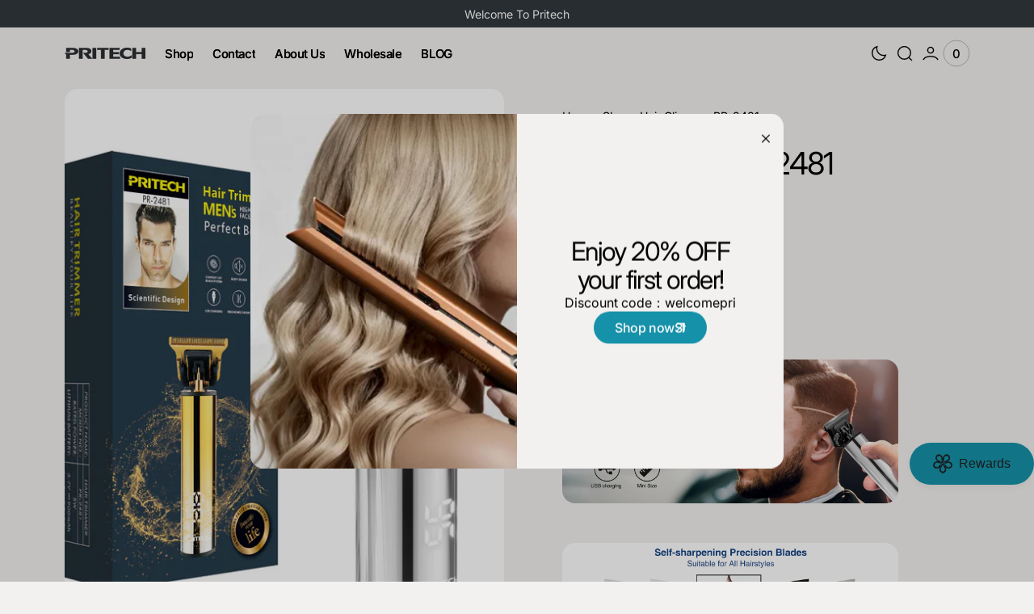

--- FILE ---
content_type: text/html; charset=utf-8
request_url: https://pritechbeauty.com/products/hair-trimmer-pr-2481
body_size: 62429
content:
<!doctype html>
<html
  class="no-js"
  lang="en"
  data-scheme="light"
  dir="ltr"
>
  <head>
    <meta charset="utf-8">
    <meta http-equiv="X-UA-Compatible" content="IE=edge">
    <meta name="viewport" content="width=device-width,initial-scale=1">
    <meta name="theme-color" content="">
    <link rel="canonical" href="https://pritechbeauty.com/products/hair-trimmer-pr-2481">
    <link rel="preconnect" href="https://cdn.shopify.com" crossorigin><link
        rel="icon"
        type="image/png"
        href="//pritechbeauty.com/cdn/shop/files/1_361c0ab1-2f8f-4244-9292-18c5f35dc7d2.png?crop=center&height=32&v=1765781832&width=32"
      ><link rel="preconnect" href="https://fonts.shopifycdn.com" crossorigin><title>Hair Clipper - PR-2481</title>

    
      <meta name="description" content="Charging Time : 120 minutes Working Time : 120 minutes Package Size : 14.5*7.6*6cm Package Weight : 277g">
    

    

<meta property="og:site_name" content="PRITECH BEAUTY CARE">
<meta property="og:url" content="https://pritechbeauty.com/products/hair-trimmer-pr-2481">
<meta property="og:title" content="Hair Clipper - PR-2481">
<meta property="og:type" content="product">
<meta property="og:description" content="Charging Time : 120 minutes Working Time : 120 minutes Package Size : 14.5*7.6*6cm Package Weight : 277g"><meta property="og:image" content="http://pritechbeauty.com/cdn/shop/files/PR-2481.jpg?v=1731046076">
  <meta property="og:image:secure_url" content="https://pritechbeauty.com/cdn/shop/files/PR-2481.jpg?v=1731046076">
  <meta property="og:image:width" content="1200">
  <meta property="og:image:height" content="1200"><meta property="og:price:amount" content="25.00">
  <meta property="og:price:currency" content="USD"><meta name="twitter:card" content="summary_large_image">
<meta name="twitter:title" content="Hair Clipper - PR-2481">
<meta name="twitter:description" content="Charging Time : 120 minutes Working Time : 120 minutes Package Size : 14.5*7.6*6cm Package Weight : 277g">


    <script src="//pritechbeauty.com/cdn/shop/t/45/assets/constants.js?v=57430444635880596041762477700" defer="defer"></script>
    <script src="//pritechbeauty.com/cdn/shop/t/45/assets/pubsub.js?v=2921868252632587581762477700" defer="defer"></script>
    <script src="//pritechbeauty.com/cdn/shop/t/45/assets/gsap.min.js?v=98399229928229536421762477700" defer="defer"></script>
    <script src="//pritechbeauty.com/cdn/shop/t/45/assets/ScrollTrigger.min.js?v=51844696078135174451762477699" defer="defer"></script>
    <script src="//pritechbeauty.com/cdn/shop/t/45/assets/swiper-bundle.min.js?v=42379388556186317811762477701" defer="defer"></script>
    <script src="//pritechbeauty.com/cdn/shop/t/45/assets/global.js?v=7887853800377874851762477700" defer="defer"></script>

    
    <script>window.performance && window.performance.mark && window.performance.mark('shopify.content_for_header.start');</script><meta name="google-site-verification" content="ApwcXrP-96sWeM3FoMooSocDCqOMSUk2oJb867xuBEE">
<meta id="shopify-digital-wallet" name="shopify-digital-wallet" content="/27216183385/digital_wallets/dialog">
<link rel="alternate" hreflang="x-default" href="https://pritechbeauty.com/products/hair-trimmer-pr-2481">
<link rel="alternate" hreflang="en" href="https://pritechbeauty.com/products/hair-trimmer-pr-2481">
<link rel="alternate" hreflang="en-GB" href="https://pritechbeauty.com/en-gb/products/hair-trimmer-pr-2481">
<link rel="alternate" type="application/json+oembed" href="https://pritechbeauty.com/products/hair-trimmer-pr-2481.oembed">
<script async="async" src="/checkouts/internal/preloads.js?locale=en-US"></script>
<script id="shopify-features" type="application/json">{"accessToken":"99f72150d4caaafa5dd3f07983fb3c60","betas":["rich-media-storefront-analytics"],"domain":"pritechbeauty.com","predictiveSearch":true,"shopId":27216183385,"locale":"en"}</script>
<script>var Shopify = Shopify || {};
Shopify.shop = "pritech-health-and-personal-care.myshopify.com";
Shopify.locale = "en";
Shopify.currency = {"active":"USD","rate":"1.0"};
Shopify.country = "US";
Shopify.theme = {"name":"San Francisco","id":147144245423,"schema_name":"San Francisco","schema_version":"2.2.4","theme_store_id":3210,"role":"main"};
Shopify.theme.handle = "null";
Shopify.theme.style = {"id":null,"handle":null};
Shopify.cdnHost = "pritechbeauty.com/cdn";
Shopify.routes = Shopify.routes || {};
Shopify.routes.root = "/";</script>
<script type="module">!function(o){(o.Shopify=o.Shopify||{}).modules=!0}(window);</script>
<script>!function(o){function n(){var o=[];function n(){o.push(Array.prototype.slice.apply(arguments))}return n.q=o,n}var t=o.Shopify=o.Shopify||{};t.loadFeatures=n(),t.autoloadFeatures=n()}(window);</script>
<script id="shop-js-analytics" type="application/json">{"pageType":"product"}</script>
<script defer="defer" async type="module" src="//pritechbeauty.com/cdn/shopifycloud/shop-js/modules/v2/client.init-shop-cart-sync_BT-GjEfc.en.esm.js"></script>
<script defer="defer" async type="module" src="//pritechbeauty.com/cdn/shopifycloud/shop-js/modules/v2/chunk.common_D58fp_Oc.esm.js"></script>
<script defer="defer" async type="module" src="//pritechbeauty.com/cdn/shopifycloud/shop-js/modules/v2/chunk.modal_xMitdFEc.esm.js"></script>
<script type="module">
  await import("//pritechbeauty.com/cdn/shopifycloud/shop-js/modules/v2/client.init-shop-cart-sync_BT-GjEfc.en.esm.js");
await import("//pritechbeauty.com/cdn/shopifycloud/shop-js/modules/v2/chunk.common_D58fp_Oc.esm.js");
await import("//pritechbeauty.com/cdn/shopifycloud/shop-js/modules/v2/chunk.modal_xMitdFEc.esm.js");

  window.Shopify.SignInWithShop?.initShopCartSync?.({"fedCMEnabled":true,"windoidEnabled":true});

</script>
<script>(function() {
  var isLoaded = false;
  function asyncLoad() {
    if (isLoaded) return;
    isLoaded = true;
    var urls = ["https:\/\/d1639lhkj5l89m.cloudfront.net\/js\/storefront\/uppromote.js?shop=pritech-health-and-personal-care.myshopify.com"];
    for (var i = 0; i < urls.length; i++) {
      var s = document.createElement('script');
      s.type = 'text/javascript';
      s.async = true;
      s.src = urls[i];
      var x = document.getElementsByTagName('script')[0];
      x.parentNode.insertBefore(s, x);
    }
  };
  if(window.attachEvent) {
    window.attachEvent('onload', asyncLoad);
  } else {
    window.addEventListener('load', asyncLoad, false);
  }
})();</script>
<script id="__st">var __st={"a":27216183385,"offset":-28800,"reqid":"836f4aad-fe88-4f66-a9e4-67299e5a5b53-1769502100","pageurl":"pritechbeauty.com\/products\/hair-trimmer-pr-2481","u":"dbd65154ff47","p":"product","rtyp":"product","rid":6144439779503};</script>
<script>window.ShopifyPaypalV4VisibilityTracking = true;</script>
<script id="captcha-bootstrap">!function(){'use strict';const t='contact',e='account',n='new_comment',o=[[t,t],['blogs',n],['comments',n],[t,'customer']],c=[[e,'customer_login'],[e,'guest_login'],[e,'recover_customer_password'],[e,'create_customer']],r=t=>t.map((([t,e])=>`form[action*='/${t}']:not([data-nocaptcha='true']) input[name='form_type'][value='${e}']`)).join(','),a=t=>()=>t?[...document.querySelectorAll(t)].map((t=>t.form)):[];function s(){const t=[...o],e=r(t);return a(e)}const i='password',u='form_key',d=['recaptcha-v3-token','g-recaptcha-response','h-captcha-response',i],f=()=>{try{return window.sessionStorage}catch{return}},m='__shopify_v',_=t=>t.elements[u];function p(t,e,n=!1){try{const o=window.sessionStorage,c=JSON.parse(o.getItem(e)),{data:r}=function(t){const{data:e,action:n}=t;return t[m]||n?{data:e,action:n}:{data:t,action:n}}(c);for(const[e,n]of Object.entries(r))t.elements[e]&&(t.elements[e].value=n);n&&o.removeItem(e)}catch(o){console.error('form repopulation failed',{error:o})}}const l='form_type',E='cptcha';function T(t){t.dataset[E]=!0}const w=window,h=w.document,L='Shopify',v='ce_forms',y='captcha';let A=!1;((t,e)=>{const n=(g='f06e6c50-85a8-45c8-87d0-21a2b65856fe',I='https://cdn.shopify.com/shopifycloud/storefront-forms-hcaptcha/ce_storefront_forms_captcha_hcaptcha.v1.5.2.iife.js',D={infoText:'Protected by hCaptcha',privacyText:'Privacy',termsText:'Terms'},(t,e,n)=>{const o=w[L][v],c=o.bindForm;if(c)return c(t,g,e,D).then(n);var r;o.q.push([[t,g,e,D],n]),r=I,A||(h.body.append(Object.assign(h.createElement('script'),{id:'captcha-provider',async:!0,src:r})),A=!0)});var g,I,D;w[L]=w[L]||{},w[L][v]=w[L][v]||{},w[L][v].q=[],w[L][y]=w[L][y]||{},w[L][y].protect=function(t,e){n(t,void 0,e),T(t)},Object.freeze(w[L][y]),function(t,e,n,w,h,L){const[v,y,A,g]=function(t,e,n){const i=e?o:[],u=t?c:[],d=[...i,...u],f=r(d),m=r(i),_=r(d.filter((([t,e])=>n.includes(e))));return[a(f),a(m),a(_),s()]}(w,h,L),I=t=>{const e=t.target;return e instanceof HTMLFormElement?e:e&&e.form},D=t=>v().includes(t);t.addEventListener('submit',(t=>{const e=I(t);if(!e)return;const n=D(e)&&!e.dataset.hcaptchaBound&&!e.dataset.recaptchaBound,o=_(e),c=g().includes(e)&&(!o||!o.value);(n||c)&&t.preventDefault(),c&&!n&&(function(t){try{if(!f())return;!function(t){const e=f();if(!e)return;const n=_(t);if(!n)return;const o=n.value;o&&e.removeItem(o)}(t);const e=Array.from(Array(32),(()=>Math.random().toString(36)[2])).join('');!function(t,e){_(t)||t.append(Object.assign(document.createElement('input'),{type:'hidden',name:u})),t.elements[u].value=e}(t,e),function(t,e){const n=f();if(!n)return;const o=[...t.querySelectorAll(`input[type='${i}']`)].map((({name:t})=>t)),c=[...d,...o],r={};for(const[a,s]of new FormData(t).entries())c.includes(a)||(r[a]=s);n.setItem(e,JSON.stringify({[m]:1,action:t.action,data:r}))}(t,e)}catch(e){console.error('failed to persist form',e)}}(e),e.submit())}));const S=(t,e)=>{t&&!t.dataset[E]&&(n(t,e.some((e=>e===t))),T(t))};for(const o of['focusin','change'])t.addEventListener(o,(t=>{const e=I(t);D(e)&&S(e,y())}));const B=e.get('form_key'),M=e.get(l),P=B&&M;t.addEventListener('DOMContentLoaded',(()=>{const t=y();if(P)for(const e of t)e.elements[l].value===M&&p(e,B);[...new Set([...A(),...v().filter((t=>'true'===t.dataset.shopifyCaptcha))])].forEach((e=>S(e,t)))}))}(h,new URLSearchParams(w.location.search),n,t,e,['guest_login'])})(!0,!0)}();</script>
<script integrity="sha256-4kQ18oKyAcykRKYeNunJcIwy7WH5gtpwJnB7kiuLZ1E=" data-source-attribution="shopify.loadfeatures" defer="defer" src="//pritechbeauty.com/cdn/shopifycloud/storefront/assets/storefront/load_feature-a0a9edcb.js" crossorigin="anonymous"></script>
<script data-source-attribution="shopify.dynamic_checkout.dynamic.init">var Shopify=Shopify||{};Shopify.PaymentButton=Shopify.PaymentButton||{isStorefrontPortableWallets:!0,init:function(){window.Shopify.PaymentButton.init=function(){};var t=document.createElement("script");t.src="https://pritechbeauty.com/cdn/shopifycloud/portable-wallets/latest/portable-wallets.en.js",t.type="module",document.head.appendChild(t)}};
</script>
<script data-source-attribution="shopify.dynamic_checkout.buyer_consent">
  function portableWalletsHideBuyerConsent(e){var t=document.getElementById("shopify-buyer-consent"),n=document.getElementById("shopify-subscription-policy-button");t&&n&&(t.classList.add("hidden"),t.setAttribute("aria-hidden","true"),n.removeEventListener("click",e))}function portableWalletsShowBuyerConsent(e){var t=document.getElementById("shopify-buyer-consent"),n=document.getElementById("shopify-subscription-policy-button");t&&n&&(t.classList.remove("hidden"),t.removeAttribute("aria-hidden"),n.addEventListener("click",e))}window.Shopify?.PaymentButton&&(window.Shopify.PaymentButton.hideBuyerConsent=portableWalletsHideBuyerConsent,window.Shopify.PaymentButton.showBuyerConsent=portableWalletsShowBuyerConsent);
</script>
<script data-source-attribution="shopify.dynamic_checkout.cart.bootstrap">document.addEventListener("DOMContentLoaded",(function(){function t(){return document.querySelector("shopify-accelerated-checkout-cart, shopify-accelerated-checkout")}if(t())Shopify.PaymentButton.init();else{new MutationObserver((function(e,n){t()&&(Shopify.PaymentButton.init(),n.disconnect())})).observe(document.body,{childList:!0,subtree:!0})}}));
</script>
<script id="sections-script" data-sections="main-product,header" defer="defer" src="//pritechbeauty.com/cdn/shop/t/45/compiled_assets/scripts.js?v=5480"></script>
<script>window.performance && window.performance.mark && window.performance.mark('shopify.content_for_header.end');</script>

    
    


<style data-shopify>
  @font-face {
  font-family: Inter;
  font-weight: 400;
  font-style: normal;
  font-display: swap;
  src: url("//pritechbeauty.com/cdn/fonts/inter/inter_n4.b2a3f24c19b4de56e8871f609e73ca7f6d2e2bb9.woff2") format("woff2"),
       url("//pritechbeauty.com/cdn/fonts/inter/inter_n4.af8052d517e0c9ffac7b814872cecc27ae1fa132.woff") format("woff");
}

  @font-face {
  font-family: Inter;
  font-weight: 400;
  font-style: normal;
  font-display: swap;
  src: url("//pritechbeauty.com/cdn/fonts/inter/inter_n4.b2a3f24c19b4de56e8871f609e73ca7f6d2e2bb9.woff2") format("woff2"),
       url("//pritechbeauty.com/cdn/fonts/inter/inter_n4.af8052d517e0c9ffac7b814872cecc27ae1fa132.woff") format("woff");
}

  @font-face {
  font-family: Inter;
  font-weight: 500;
  font-style: normal;
  font-display: swap;
  src: url("//pritechbeauty.com/cdn/fonts/inter/inter_n5.d7101d5e168594dd06f56f290dd759fba5431d97.woff2") format("woff2"),
       url("//pritechbeauty.com/cdn/fonts/inter/inter_n5.5332a76bbd27da00474c136abb1ca3cbbf259068.woff") format("woff");
}

  @font-face {
  font-family: Inter;
  font-weight: 500;
  font-style: normal;
  font-display: swap;
  src: url("//pritechbeauty.com/cdn/fonts/inter/inter_n5.d7101d5e168594dd06f56f290dd759fba5431d97.woff2") format("woff2"),
       url("//pritechbeauty.com/cdn/fonts/inter/inter_n5.5332a76bbd27da00474c136abb1ca3cbbf259068.woff") format("woff");
}

  @font-face {
  font-family: Inter;
  font-weight: 400;
  font-style: normal;
  font-display: swap;
  src: url("//pritechbeauty.com/cdn/fonts/inter/inter_n4.b2a3f24c19b4de56e8871f609e73ca7f6d2e2bb9.woff2") format("woff2"),
       url("//pritechbeauty.com/cdn/fonts/inter/inter_n4.af8052d517e0c9ffac7b814872cecc27ae1fa132.woff") format("woff");
}

  @font-face {
  font-family: Inter;
  font-weight: 500;
  font-style: normal;
  font-display: swap;
  src: url("//pritechbeauty.com/cdn/fonts/inter/inter_n5.d7101d5e168594dd06f56f290dd759fba5431d97.woff2") format("woff2"),
       url("//pritechbeauty.com/cdn/fonts/inter/inter_n5.5332a76bbd27da00474c136abb1ca3cbbf259068.woff") format("woff");
}

  @font-face {
  font-family: Inter;
  font-weight: 500;
  font-style: normal;
  font-display: swap;
  src: url("//pritechbeauty.com/cdn/fonts/inter/inter_n5.d7101d5e168594dd06f56f290dd759fba5431d97.woff2") format("woff2"),
       url("//pritechbeauty.com/cdn/fonts/inter/inter_n5.5332a76bbd27da00474c136abb1ca3cbbf259068.woff") format("woff");
}

  @font-face {
  font-family: Inter;
  font-weight: 400;
  font-style: normal;
  font-display: swap;
  src: url("//pritechbeauty.com/cdn/fonts/inter/inter_n4.b2a3f24c19b4de56e8871f609e73ca7f6d2e2bb9.woff2") format("woff2"),
       url("//pritechbeauty.com/cdn/fonts/inter/inter_n4.af8052d517e0c9ffac7b814872cecc27ae1fa132.woff") format("woff");
}

  @font-face {
  font-family: Inter;
  font-weight: 400;
  font-style: normal;
  font-display: swap;
  src: url("//pritechbeauty.com/cdn/fonts/inter/inter_n4.b2a3f24c19b4de56e8871f609e73ca7f6d2e2bb9.woff2") format("woff2"),
       url("//pritechbeauty.com/cdn/fonts/inter/inter_n4.af8052d517e0c9ffac7b814872cecc27ae1fa132.woff") format("woff");
}

  @font-face {
  font-family: Inter;
  font-weight: 400;
  font-style: normal;
  font-display: swap;
  src: url("//pritechbeauty.com/cdn/fonts/inter/inter_n4.b2a3f24c19b4de56e8871f609e73ca7f6d2e2bb9.woff2") format("woff2"),
       url("//pritechbeauty.com/cdn/fonts/inter/inter_n4.af8052d517e0c9ffac7b814872cecc27ae1fa132.woff") format("woff");
}


  @font-face {
  font-family: Inter;
  font-weight: 300;
  font-style: normal;
  font-display: swap;
  src: url("//pritechbeauty.com/cdn/fonts/inter/inter_n3.6faba940d2e90c9f1c2e0c5c2750b84af59fecc0.woff2") format("woff2"),
       url("//pritechbeauty.com/cdn/fonts/inter/inter_n3.413aa818ec2103383c4ac7c3744c464d04b4db49.woff") format("woff");
}

  @font-face {
  font-family: Inter;
  font-weight: 400;
  font-style: normal;
  font-display: swap;
  src: url("//pritechbeauty.com/cdn/fonts/inter/inter_n4.b2a3f24c19b4de56e8871f609e73ca7f6d2e2bb9.woff2") format("woff2"),
       url("//pritechbeauty.com/cdn/fonts/inter/inter_n4.af8052d517e0c9ffac7b814872cecc27ae1fa132.woff") format("woff");
}

  @font-face {
  font-family: Inter;
  font-weight: 500;
  font-style: normal;
  font-display: swap;
  src: url("//pritechbeauty.com/cdn/fonts/inter/inter_n5.d7101d5e168594dd06f56f290dd759fba5431d97.woff2") format("woff2"),
       url("//pritechbeauty.com/cdn/fonts/inter/inter_n5.5332a76bbd27da00474c136abb1ca3cbbf259068.woff") format("woff");
}

  @font-face {
  font-family: Inter;
  font-weight: 700;
  font-style: normal;
  font-display: swap;
  src: url("//pritechbeauty.com/cdn/fonts/inter/inter_n7.02711e6b374660cfc7915d1afc1c204e633421e4.woff2") format("woff2"),
       url("//pritechbeauty.com/cdn/fonts/inter/inter_n7.6dab87426f6b8813070abd79972ceaf2f8d3b012.woff") format("woff");
}

  @font-face {
  font-family: Inter;
  font-weight: 400;
  font-style: italic;
  font-display: swap;
  src: url("//pritechbeauty.com/cdn/fonts/inter/inter_i4.feae1981dda792ab80d117249d9c7e0f1017e5b3.woff2") format("woff2"),
       url("//pritechbeauty.com/cdn/fonts/inter/inter_i4.62773b7113d5e5f02c71486623cf828884c85c6e.woff") format("woff");
}

  @font-face {
  font-family: Inter;
  font-weight: 400;
  font-style: italic;
  font-display: swap;
  src: url("//pritechbeauty.com/cdn/fonts/inter/inter_i4.feae1981dda792ab80d117249d9c7e0f1017e5b3.woff2") format("woff2"),
       url("//pritechbeauty.com/cdn/fonts/inter/inter_i4.62773b7113d5e5f02c71486623cf828884c85c6e.woff") format("woff");
}

  @font-face {
  font-family: Inter;
  font-weight: 700;
  font-style: italic;
  font-display: swap;
  src: url("//pritechbeauty.com/cdn/fonts/inter/inter_i7.b377bcd4cc0f160622a22d638ae7e2cd9b86ea4c.woff2") format("woff2"),
       url("//pritechbeauty.com/cdn/fonts/inter/inter_i7.7c69a6a34e3bb44fcf6f975857e13b9a9b25beb4.woff") format("woff");
}


  :root {
    --font-body-family: Inter, sans-serif;
    --font-body-style: normal;
    --font-body-weight: 400;
    --font-body-scale: 1.15;
    --font-body-line-height: 1.4;
    --font-body-letter-spacing: 0.0em;

    --font-heading-family: Inter, sans-serif;
    --font-heading-style: normal;
    --font-heading-weight: 400;
    --font-heading-letter-spacing: -0.05em;
    --font-heading-line-height: 1.1;
    --font-heading-text-transform: none;

    --font-subtitle-family: Inter, sans-serif;
    --font-subtitle-style: normal;
    --font-subtitle-weight: 500;
    --font-subtitle-text-transform: uppercase;
    --font-subtitle-scale: 1.2;

    --font-heading-h0-scale: 1.2;
    --font-heading-h1-scale: 1.25;
    --font-heading-h2-scale: 1.2;
    --font-heading-h3-scale: 1.2;
    --font-heading-h4-scale: 1.1;
    --font-heading-h5-scale: 1.0;

    --font-heading-card-family: Inter, sans-serif;
    --font-heading-card-style: normal;
    --font-heading-card-weight: 500;
    --font-heading-card-text-transform: none;
    --font-text-card-family: Inter, sans-serif;
    --font-text-card-style: normal;
    --font-text-card-weight: 400;

    --font-heading-card-scale: 1.0;
    --font-text-card-scale: 1.6;

    /* BUTTONS */
    --font-button-family: Inter, sans-serif;
    --font-button-style: normal;
    --font-button-weight: 500;
    --font-button-text-transform: none;
    --font-button-letter-spacing: -0.03em;
    --font-button-scale: 1.6;

    --font-subtitle-letter-spacing: 0.08em;

    --font-header-menu-family: Inter, sans-serif;
    --font-header-menu-style: normal;
    --font-header-menu-weight: 500;
    --font-header-menu-text-scale: 1.5;
    --font-header-menu-letter-spacing: -0.03em;
    --font-header-menu-text-transform: none;

    --font-footer-menu-family: Inter, sans-serif;
    --font-footer-menu-style: normal;
    --font-footer-menu-weight: 400;

    --font-popups-heading-family: Inter, sans-serif;
    --font-popups-heading-style: normal;
    --font-popups-heading-weight: 400;
    --font-popups-text-family: Inter, sans-serif;
    --font-popups-text-style: normal;
    --font-popups-text-weight: 400;
    --font-popup-heading-scale: 1.23;
    --font-popup-desc-scale: 1.0;
    --font-popup-text-scale: 1.07;
    --font-notification-heading-scale: 1.0;
    --font-notification-text-scale: 1.0;
  }
</style>


    
    <style data-shopify>
  
    :root,
    [data-scheme=light] .color-background-1 {
      --color-background: 242,241,239;
      --color-background-secondary: 242,241,239;
      --color-foreground: 0, 0, 0;
      
        --overwrite-background: #f2f1ef;
      
      --color-foreground-secondary: 0, 0, 0;
   		--color-overlay: 255,255,255;
      --color-button-text: 255, 255, 255;
      --color-button-text-hover: 255, 255, 255;
      --color-button: 21, 145, 169;
      --color-button-hover: 255, 134, 54;
      --color-button-secondary: 229, 229, 230;
      --color-button-secondary-hover: 223, 223, 224;
      --color-button-secondary-text: 38, 45, 51;
      --color-button-secondary-text-hover: 38, 45, 51;
      --color-button-tertiary-text: 38, 45, 51;

      --color-border-input: 222, 224, 224;
      --color-border: 222, 224, 224;
      --color-scrollbar: 12, 62, 73;

      --sold-out-badge-bg: 255,255,255;
      --sold-out-badge-color: 123,127,132;
      --sale-badge-bg: 38,45,51;
      --sale-badge-color: 255,255,255;
      --custom-badge-bg: 255,255,255;
    	--custom-badge-color: 38,45,51;

      --color-card-price-regular: 103, 108, 112;
      --color-card-price-sale: 202, 75, 21;
    }

    @media (prefers-color-scheme: light) {
      :root,
      [data-scheme=auto] .color-background-1 {
        --color-background: 242,241,239;
        --color-background-secondary: 242,241,239;
        
          --overwrite-background: #f2f1ef;
        
        --color-foreground: 0, 0, 0;
        --color-foreground-secondary: 0, 0, 0;
        --color-overlay: 255,255,255;
        --color-button-text: 255, 255, 255;
        --color-button-text-hover: 255, 255, 255;
        --color-button: 21, 145, 169;
        --color-button-hover: 255, 134, 54;
        --color-button-secondary: 229, 229, 230;
        --color-button-secondary-hover: 223, 223, 224;
        --color-button-secondary-text: 38, 45, 51;
        --color-button-secondary-text-hover: 38, 45, 51;

        --color-button-tertiary-text: 38, 45, 51;

        --color-border-input: 222, 224, 224;
        --color-border: 222, 224, 224;
        --color-scrollbar: 12, 62, 73;

        --sold-out-badge-bg: 255,255,255;
        --sold-out-badge-color: 123,127,132;
        --sale-badge-bg: 38,45,51;
        --sale-badge-color: 255,255,255;
        --custom-badge-bg: 255,255,255;
        --custom-badge-color: 38,45,51;

        --color-card-price-regular: 103, 108, 112;
        --color-card-price-sale: 202, 75, 21;
      }
    }
  
    
    [data-scheme=light] .color-background-2 {
      --color-background: 255,255,255;
      --color-background-secondary: 255,255,255;
      --color-foreground: 0, 0, 0;
      
        --overwrite-background: #ffffff;
      
      --color-foreground-secondary: 0, 0, 0;
   		--color-overlay: 242,241,239;
      --color-button-text: 255, 255, 255;
      --color-button-text-hover: 255, 255, 255;
      --color-button: 12, 62, 73;
      --color-button-hover: 71, 77, 82;
      --color-button-secondary: 229, 229, 230;
      --color-button-secondary-hover: 223, 223, 224;
      --color-button-secondary-text: 38, 45, 51;
      --color-button-secondary-text-hover: 38, 45, 51;
      --color-button-tertiary-text: 38, 45, 51;

      --color-border-input: 218, 217, 216;
      --color-border: 218, 217, 216;
      --color-scrollbar: 103, 108, 112;

      --sold-out-badge-bg: 255,255,255;
      --sold-out-badge-color: 123,127,132;
      --sale-badge-bg: 38,45,51;
      --sale-badge-color: 255,255,255;
      --custom-badge-bg: 255,255,255;
    	--custom-badge-color: 38,45,51;

      --color-card-price-regular: 103, 108, 112;
      --color-card-price-sale: 202, 75, 21;
    }

    @media (prefers-color-scheme: light) {
      
      [data-scheme=auto] .color-background-2 {
        --color-background: 255,255,255;
        --color-background-secondary: 255,255,255;
        
          --overwrite-background: #ffffff;
        
        --color-foreground: 0, 0, 0;
        --color-foreground-secondary: 0, 0, 0;
        --color-overlay: 242,241,239;
        --color-button-text: 255, 255, 255;
        --color-button-text-hover: 255, 255, 255;
        --color-button: 12, 62, 73;
        --color-button-hover: 71, 77, 82;
        --color-button-secondary: 229, 229, 230;
        --color-button-secondary-hover: 223, 223, 224;
        --color-button-secondary-text: 38, 45, 51;
        --color-button-secondary-text-hover: 38, 45, 51;

        --color-button-tertiary-text: 38, 45, 51;

        --color-border-input: 218, 217, 216;
        --color-border: 218, 217, 216;
        --color-scrollbar: 103, 108, 112;

        --sold-out-badge-bg: 255,255,255;
        --sold-out-badge-color: 123,127,132;
        --sale-badge-bg: 38,45,51;
        --sale-badge-color: 255,255,255;
        --custom-badge-bg: 255,255,255;
        --custom-badge-color: 38,45,51;

        --color-card-price-regular: 103, 108, 112;
        --color-card-price-sale: 202, 75, 21;
      }
    }
  
    
    [data-scheme=light] .color-background-3 {
      --color-background: 38,45,51;
      --color-background-secondary: 49,56,61;
      --color-foreground: 255, 255, 255;
      
        --overwrite-background: #262d33;
      
      --color-foreground-secondary: 168, 171, 173;
   		--color-overlay: 38,45,51;
      --color-button-text: 38, 45, 51;
      --color-button-text-hover: 38, 45, 51;
      --color-button: 255, 255, 255;
      --color-button-hover: 233, 234, 235;
      --color-button-secondary: 229, 229, 230;
      --color-button-secondary-hover: 223, 223, 224;
      --color-button-secondary-text: 38, 45, 51;
      --color-button-secondary-text-hover: 38, 45, 51;
      --color-button-tertiary-text: 255, 255, 255;

      --color-border-input: 168, 171, 173;
      --color-border: 168, 171, 173;
      --color-scrollbar: 168, 171, 173;

      --sold-out-badge-bg: 82,89,97;
      --sold-out-badge-color: 168,171,173;
      --sale-badge-bg: 255,255,255;
      --sale-badge-color: 38,45,51;
      --custom-badge-bg: 82,89,97;
    	--custom-badge-color: 255,255,255;

      --color-card-price-regular: 168, 171, 173;
      --color-card-price-sale: 255, 255, 255;
    }

    @media (prefers-color-scheme: light) {
      
      [data-scheme=auto] .color-background-3 {
        --color-background: 38,45,51;
        --color-background-secondary: 49,56,61;
        
          --overwrite-background: #262d33;
        
        --color-foreground: 255, 255, 255;
        --color-foreground-secondary: 168, 171, 173;
        --color-overlay: 38,45,51;
        --color-button-text: 38, 45, 51;
        --color-button-text-hover: 38, 45, 51;
        --color-button: 255, 255, 255;
        --color-button-hover: 233, 234, 235;
        --color-button-secondary: 229, 229, 230;
        --color-button-secondary-hover: 223, 223, 224;
        --color-button-secondary-text: 38, 45, 51;
        --color-button-secondary-text-hover: 38, 45, 51;

        --color-button-tertiary-text: 255, 255, 255;

        --color-border-input: 168, 171, 173;
        --color-border: 168, 171, 173;
        --color-scrollbar: 168, 171, 173;

        --sold-out-badge-bg: 82,89,97;
        --sold-out-badge-color: 168,171,173;
        --sale-badge-bg: 255,255,255;
        --sale-badge-color: 38,45,51;
        --custom-badge-bg: 82,89,97;
        --custom-badge-color: 255,255,255;

        --color-card-price-regular: 168, 171, 173;
        --color-card-price-sale: 255, 255, 255;
      }
    }
  
    
    [data-scheme=light] .color-background-4 {
      --color-background: 49,56,61;
      --color-background-secondary: 38,45,51;
      --color-foreground: 255, 255, 255;
      
        --overwrite-background: #31383d;
      
      --color-foreground-secondary: 168, 171, 173;
   		--color-overlay: 38,45,51;
      --color-button-text: 38, 45, 51;
      --color-button-text-hover: 38, 45, 51;
      --color-button: 255, 255, 255;
      --color-button-hover: 233, 234, 235;
      --color-button-secondary: 242, 241, 239;
      --color-button-secondary-hover: 232, 231, 230;
      --color-button-secondary-text: 38, 45, 51;
      --color-button-secondary-text-hover: 38, 45, 51;
      --color-button-tertiary-text: 255, 255, 255;

      --color-border-input: 168, 171, 173;
      --color-border: 168, 171, 173;
      --color-scrollbar: 168, 171, 173;

      --sold-out-badge-bg: 82,89,97;
      --sold-out-badge-color: 168,171,173;
      --sale-badge-bg: 255,255,255;
      --sale-badge-color: 38,45,51;
      --custom-badge-bg: 82,89,97;
    	--custom-badge-color: 255,255,255;

      --color-card-price-regular: 168, 171, 173;
      --color-card-price-sale: 255, 255, 255;
    }

    @media (prefers-color-scheme: light) {
      
      [data-scheme=auto] .color-background-4 {
        --color-background: 49,56,61;
        --color-background-secondary: 38,45,51;
        
          --overwrite-background: #31383d;
        
        --color-foreground: 255, 255, 255;
        --color-foreground-secondary: 168, 171, 173;
        --color-overlay: 38,45,51;
        --color-button-text: 38, 45, 51;
        --color-button-text-hover: 38, 45, 51;
        --color-button: 255, 255, 255;
        --color-button-hover: 233, 234, 235;
        --color-button-secondary: 242, 241, 239;
        --color-button-secondary-hover: 232, 231, 230;
        --color-button-secondary-text: 38, 45, 51;
        --color-button-secondary-text-hover: 38, 45, 51;

        --color-button-tertiary-text: 255, 255, 255;

        --color-border-input: 168, 171, 173;
        --color-border: 168, 171, 173;
        --color-scrollbar: 168, 171, 173;

        --sold-out-badge-bg: 82,89,97;
        --sold-out-badge-color: 168,171,173;
        --sale-badge-bg: 255,255,255;
        --sale-badge-color: 38,45,51;
        --custom-badge-bg: 82,89,97;
        --custom-badge-color: 255,255,255;

        --color-card-price-regular: 168, 171, 173;
        --color-card-price-sale: 255, 255, 255;
      }
    }
  
    
    [data-scheme=light] .color-scheme-8182b5ee-ac5c-4d60-85ef-628d74d10920 {
      --color-background: 12,62,73;
      --color-background-secondary: 242,241,239;
      --color-foreground: 255, 255, 255;
      
        --overwrite-background: #0c3e49;
      
      --color-foreground-secondary: 255, 255, 255;
   		--color-overlay: 255,255,255;
      --color-button-text: 0, 0, 0;
      --color-button-text-hover: 255, 255, 255;
      --color-button: 255, 255, 255;
      --color-button-hover: 71, 77, 82;
      --color-button-secondary: 229, 229, 230;
      --color-button-secondary-hover: 223, 223, 224;
      --color-button-secondary-text: 38, 45, 51;
      --color-button-secondary-text-hover: 38, 45, 51;
      --color-button-tertiary-text: 38, 45, 51;

      --color-border-input: 222, 224, 224;
      --color-border: 222, 224, 224;
      --color-scrollbar: 103, 108, 112;

      --sold-out-badge-bg: 255,255,255;
      --sold-out-badge-color: 123,127,132;
      --sale-badge-bg: 38,45,51;
      --sale-badge-color: 255,255,255;
      --custom-badge-bg: 255,255,255;
    	--custom-badge-color: 38,45,51;

      --color-card-price-regular: 103, 108, 112;
      --color-card-price-sale: 202, 75, 21;
    }

    @media (prefers-color-scheme: light) {
      
      [data-scheme=auto] .color-scheme-8182b5ee-ac5c-4d60-85ef-628d74d10920 {
        --color-background: 12,62,73;
        --color-background-secondary: 242,241,239;
        
          --overwrite-background: #0c3e49;
        
        --color-foreground: 255, 255, 255;
        --color-foreground-secondary: 255, 255, 255;
        --color-overlay: 255,255,255;
        --color-button-text: 0, 0, 0;
        --color-button-text-hover: 255, 255, 255;
        --color-button: 255, 255, 255;
        --color-button-hover: 71, 77, 82;
        --color-button-secondary: 229, 229, 230;
        --color-button-secondary-hover: 223, 223, 224;
        --color-button-secondary-text: 38, 45, 51;
        --color-button-secondary-text-hover: 38, 45, 51;

        --color-button-tertiary-text: 38, 45, 51;

        --color-border-input: 222, 224, 224;
        --color-border: 222, 224, 224;
        --color-scrollbar: 103, 108, 112;

        --sold-out-badge-bg: 255,255,255;
        --sold-out-badge-color: 123,127,132;
        --sale-badge-bg: 38,45,51;
        --sale-badge-color: 255,255,255;
        --custom-badge-bg: 255,255,255;
        --custom-badge-color: 38,45,51;

        --color-card-price-regular: 103, 108, 112;
        --color-card-price-sale: 202, 75, 21;
      }
    }
  
    
    [data-scheme=light] .color-scheme-3142a8dc-37db-415c-ac87-8ef8c1d8a79b {
      --color-background: 12,62,73;
      --color-background-secondary: 255,255,255;
      --color-foreground: 255, 255, 255;
      
        --overwrite-background: #0c3e49;
      
      --color-foreground-secondary: 255, 255, 255;
   		--color-overlay: 255,255,255;
      --color-button-text: 255, 255, 255;
      --color-button-text-hover: 255, 255, 255;
      --color-button: 38, 45, 51;
      --color-button-hover: 71, 77, 82;
      --color-button-secondary: 229, 229, 230;
      --color-button-secondary-hover: 223, 223, 224;
      --color-button-secondary-text: 38, 45, 51;
      --color-button-secondary-text-hover: 38, 45, 51;
      --color-button-tertiary-text: 38, 45, 51;

      --color-border-input: 222, 224, 224;
      --color-border: 222, 224, 224;
      --color-scrollbar: 103, 108, 112;

      --sold-out-badge-bg: 255,255,255;
      --sold-out-badge-color: 123,127,132;
      --sale-badge-bg: 38,45,51;
      --sale-badge-color: 255,255,255;
      --custom-badge-bg: 255,255,255;
    	--custom-badge-color: 38,45,51;

      --color-card-price-regular: 103, 108, 112;
      --color-card-price-sale: 202, 75, 21;
    }

    @media (prefers-color-scheme: light) {
      
      [data-scheme=auto] .color-scheme-3142a8dc-37db-415c-ac87-8ef8c1d8a79b {
        --color-background: 12,62,73;
        --color-background-secondary: 255,255,255;
        
          --overwrite-background: #0c3e49;
        
        --color-foreground: 255, 255, 255;
        --color-foreground-secondary: 255, 255, 255;
        --color-overlay: 255,255,255;
        --color-button-text: 255, 255, 255;
        --color-button-text-hover: 255, 255, 255;
        --color-button: 38, 45, 51;
        --color-button-hover: 71, 77, 82;
        --color-button-secondary: 229, 229, 230;
        --color-button-secondary-hover: 223, 223, 224;
        --color-button-secondary-text: 38, 45, 51;
        --color-button-secondary-text-hover: 38, 45, 51;

        --color-button-tertiary-text: 38, 45, 51;

        --color-border-input: 222, 224, 224;
        --color-border: 222, 224, 224;
        --color-scrollbar: 103, 108, 112;

        --sold-out-badge-bg: 255,255,255;
        --sold-out-badge-color: 123,127,132;
        --sale-badge-bg: 38,45,51;
        --sale-badge-color: 255,255,255;
        --custom-badge-bg: 255,255,255;
        --custom-badge-color: 38,45,51;

        --color-card-price-regular: 103, 108, 112;
        --color-card-price-sale: 202, 75, 21;
      }
    }
  
    
    [data-scheme=light] .color-scheme-921c03d7-1b47-4450-b7ea-d3a1688aea86 {
      --color-background: 12,62,73;
      --color-background-secondary: 255,255,255;
      --color-foreground: 242, 241, 239;
      
        --overwrite-background: #0c3e49;
      
      --color-foreground-secondary: 255, 255, 255;
   		--color-overlay: 255,255,255;
      --color-button-text: 0, 0, 0;
      --color-button-text-hover: 255, 255, 255;
      --color-button: 255, 255, 255;
      --color-button-hover: 255, 134, 54;
      --color-button-secondary: 255, 255, 255;
      --color-button-secondary-hover: 255, 255, 255;
      --color-button-secondary-text: 38, 45, 51;
      --color-button-secondary-text-hover: 38, 45, 51;
      --color-button-tertiary-text: 38, 45, 51;

      --color-border-input: 222, 224, 224;
      --color-border: 222, 224, 224;
      --color-scrollbar: 12, 62, 73;

      --sold-out-badge-bg: 255,255,255;
      --sold-out-badge-color: 123,127,132;
      --sale-badge-bg: 38,45,51;
      --sale-badge-color: 255,255,255;
      --custom-badge-bg: 255,255,255;
    	--custom-badge-color: 38,45,51;

      --color-card-price-regular: 103, 108, 112;
      --color-card-price-sale: 202, 75, 21;
    }

    @media (prefers-color-scheme: light) {
      
      [data-scheme=auto] .color-scheme-921c03d7-1b47-4450-b7ea-d3a1688aea86 {
        --color-background: 12,62,73;
        --color-background-secondary: 255,255,255;
        
          --overwrite-background: #0c3e49;
        
        --color-foreground: 242, 241, 239;
        --color-foreground-secondary: 255, 255, 255;
        --color-overlay: 255,255,255;
        --color-button-text: 0, 0, 0;
        --color-button-text-hover: 255, 255, 255;
        --color-button: 255, 255, 255;
        --color-button-hover: 255, 134, 54;
        --color-button-secondary: 255, 255, 255;
        --color-button-secondary-hover: 255, 255, 255;
        --color-button-secondary-text: 38, 45, 51;
        --color-button-secondary-text-hover: 38, 45, 51;

        --color-button-tertiary-text: 38, 45, 51;

        --color-border-input: 222, 224, 224;
        --color-border: 222, 224, 224;
        --color-scrollbar: 12, 62, 73;

        --sold-out-badge-bg: 255,255,255;
        --sold-out-badge-color: 123,127,132;
        --sale-badge-bg: 38,45,51;
        --sale-badge-color: 255,255,255;
        --custom-badge-bg: 255,255,255;
        --custom-badge-color: 38,45,51;

        --color-card-price-regular: 103, 108, 112;
        --color-card-price-sale: 202, 75, 21;
      }
    }
  

  body, .color-background-1, .color-background-2, .color-background-3, .color-background-4, .color-scheme-8182b5ee-ac5c-4d60-85ef-628d74d10920, .color-scheme-3142a8dc-37db-415c-ac87-8ef8c1d8a79b, .color-scheme-921c03d7-1b47-4450-b7ea-d3a1688aea86 {
    color: rgba(var(--color-foreground));
    background: rgb(var(--color-background));
    background-attachment: fixed;
  }

  :root {
    --color-shadow: var(--color-foreground);
    --payment-terms-background-color: ;
    --color-modal-overlay: 0,0,0;;
  }

  
    [data-scheme=dark] .color-background-1 {
      --color-background: 31, 31, 31;
      --color-background-secondary: 41, 41, 41;
      --color-foreground: 255, 255, 255;
      --color-foreground-secondary: 142, 142, 143;
      --color-border-input: 73, 73, 73;
      --color-border: 73, 73, 73;
      --color-button: 0, 0, 0;
      --color-button-hover: 0, 0, 0;
      --color-button-text: 255, 255, 255;
      --color-button-text-hover: 255, 255, 255;
      --color-button-secondary: 36, 36, 36;
      --color-button-secondary-hover: 36, 36, 36;
      --color-button-secondary-text: 255, 255, 255;
      --color-button-secondary-text-hover: 255, 255, 255;
      --color-button-tertiary-text: 255, 255, 255;
      --color-card-price-regular: 229, 229, 229;
      --color-card-price-sale: 169, 169, 169;
      --color-error-background: 0, 0, 0;
      --color-shadow: 75, 75, 75;
      --sold-out-badge-bg: 51, 51, 51;
      --sold-out-badge-color: 255, 255, 255;
      --sale-badge-bg: 51, 51, 51;
      --sale-badge-color: 255, 255, 255;
      --custom-badge-bg: 51, 51, 51;
      --custom-badge-color: 255, 255, 255;
      --color-overlay: 0, 0, 0;
      --color-success: 61, 181, 18;
      --color-error: 241, 118, 111;
    }

    @media (prefers-color-scheme: dark) {
      [data-scheme=auto] .color-background-1 {
        --color-background: 31, 31, 31;
        --color-background-secondary: 41, 41, 41;
        --color-foreground: 255, 255, 255;
        --color-foreground-secondary: 142, 142, 143;
        --color-border-input: 73, 73, 73;
        --color-border: 73, 73, 73;
        --color-button: 0, 0, 0;
        --color-button-hover: 0, 0, 0;
        --color-button-text: 255, 255, 255;
        --color-button-text-hover: 255, 255, 255;
        --color-button-secondary: 36, 36, 36;
        --color-button-secondary-hover: 36, 36, 36;
        --color-button-secondary-text: 255, 255, 255;
        --color-button-secondary-text-hover: 255, 255, 255;
        --color-button-tertiary-text: 255, 255, 255;
        --color-card-price-regular: 229, 229, 229;
        --color-card-price-sale: 169, 169, 169;
        --color-error-background: 0, 0, 0;
        --color-shadow: 75, 75, 75;
        --sold-out-badge-bg: 51, 51, 51;
        --sold-out-badge-color: 255, 255, 255;
        --sale-badge-bg: 51, 51, 51;
        --sale-badge-color: 255, 255, 255;
        --custom-badge-bg: 51, 51, 51;
        --custom-badge-color: 255, 255, 255;
        --color-overlay: 0, 0, 0;
        --color-success: 61, 181, 18;
        --color-error: 241, 118, 111;
      }
    }
  
    [data-scheme=dark] .color-background-2 {
      --color-background: 31, 31, 31;
      --color-background-secondary: 41, 41, 41;
      --color-foreground: 255, 255, 255;
      --color-foreground-secondary: 142, 142, 143;
      --color-border-input: 73, 73, 73;
      --color-border: 73, 73, 73;
      --color-button: 0, 0, 0;
      --color-button-hover: 0, 0, 0;
      --color-button-text: 255, 255, 255;
      --color-button-text-hover: 255, 255, 255;
      --color-button-secondary: 36, 36, 36;
      --color-button-secondary-hover: 36, 36, 36;
      --color-button-secondary-text: 255, 255, 255;
      --color-button-secondary-text-hover: 255, 255, 255;
      --color-button-tertiary-text: 255, 255, 255;
      --color-card-price-regular: 229, 229, 229;
      --color-card-price-sale: 169, 169, 169;
      --color-error-background: 0, 0, 0;
      --color-shadow: 75, 75, 75;
      --sold-out-badge-bg: 51, 51, 51;
      --sold-out-badge-color: 255, 255, 255;
      --sale-badge-bg: 51, 51, 51;
      --sale-badge-color: 255, 255, 255;
      --custom-badge-bg: 51, 51, 51;
      --custom-badge-color: 255, 255, 255;
      --color-overlay: 0, 0, 0;
      --color-success: 61, 181, 18;
      --color-error: 241, 118, 111;
    }

    @media (prefers-color-scheme: dark) {
      [data-scheme=auto] .color-background-2 {
        --color-background: 31, 31, 31;
        --color-background-secondary: 41, 41, 41;
        --color-foreground: 255, 255, 255;
        --color-foreground-secondary: 142, 142, 143;
        --color-border-input: 73, 73, 73;
        --color-border: 73, 73, 73;
        --color-button: 0, 0, 0;
        --color-button-hover: 0, 0, 0;
        --color-button-text: 255, 255, 255;
        --color-button-text-hover: 255, 255, 255;
        --color-button-secondary: 36, 36, 36;
        --color-button-secondary-hover: 36, 36, 36;
        --color-button-secondary-text: 255, 255, 255;
        --color-button-secondary-text-hover: 255, 255, 255;
        --color-button-tertiary-text: 255, 255, 255;
        --color-card-price-regular: 229, 229, 229;
        --color-card-price-sale: 169, 169, 169;
        --color-error-background: 0, 0, 0;
        --color-shadow: 75, 75, 75;
        --sold-out-badge-bg: 51, 51, 51;
        --sold-out-badge-color: 255, 255, 255;
        --sale-badge-bg: 51, 51, 51;
        --sale-badge-color: 255, 255, 255;
        --custom-badge-bg: 51, 51, 51;
        --custom-badge-color: 255, 255, 255;
        --color-overlay: 0, 0, 0;
        --color-success: 61, 181, 18;
        --color-error: 241, 118, 111;
      }
    }
  
    [data-scheme=dark] .color-background-3 {
      --color-background: 31, 31, 31;
      --color-background-secondary: 41, 41, 41;
      --color-foreground: 255, 255, 255;
      --color-foreground-secondary: 142, 142, 143;
      --color-border-input: 73, 73, 73;
      --color-border: 73, 73, 73;
      --color-button: 0, 0, 0;
      --color-button-hover: 0, 0, 0;
      --color-button-text: 255, 255, 255;
      --color-button-text-hover: 255, 255, 255;
      --color-button-secondary: 36, 36, 36;
      --color-button-secondary-hover: 36, 36, 36;
      --color-button-secondary-text: 255, 255, 255;
      --color-button-secondary-text-hover: 255, 255, 255;
      --color-button-tertiary-text: 255, 255, 255;
      --color-card-price-regular: 229, 229, 229;
      --color-card-price-sale: 169, 169, 169;
      --color-error-background: 0, 0, 0;
      --color-shadow: 75, 75, 75;
      --sold-out-badge-bg: 51, 51, 51;
      --sold-out-badge-color: 255, 255, 255;
      --sale-badge-bg: 51, 51, 51;
      --sale-badge-color: 255, 255, 255;
      --custom-badge-bg: 51, 51, 51;
      --custom-badge-color: 255, 255, 255;
      --color-overlay: 0, 0, 0;
      --color-success: 61, 181, 18;
      --color-error: 241, 118, 111;
    }

    @media (prefers-color-scheme: dark) {
      [data-scheme=auto] .color-background-3 {
        --color-background: 31, 31, 31;
        --color-background-secondary: 41, 41, 41;
        --color-foreground: 255, 255, 255;
        --color-foreground-secondary: 142, 142, 143;
        --color-border-input: 73, 73, 73;
        --color-border: 73, 73, 73;
        --color-button: 0, 0, 0;
        --color-button-hover: 0, 0, 0;
        --color-button-text: 255, 255, 255;
        --color-button-text-hover: 255, 255, 255;
        --color-button-secondary: 36, 36, 36;
        --color-button-secondary-hover: 36, 36, 36;
        --color-button-secondary-text: 255, 255, 255;
        --color-button-secondary-text-hover: 255, 255, 255;
        --color-button-tertiary-text: 255, 255, 255;
        --color-card-price-regular: 229, 229, 229;
        --color-card-price-sale: 169, 169, 169;
        --color-error-background: 0, 0, 0;
        --color-shadow: 75, 75, 75;
        --sold-out-badge-bg: 51, 51, 51;
        --sold-out-badge-color: 255, 255, 255;
        --sale-badge-bg: 51, 51, 51;
        --sale-badge-color: 255, 255, 255;
        --custom-badge-bg: 51, 51, 51;
        --custom-badge-color: 255, 255, 255;
        --color-overlay: 0, 0, 0;
        --color-success: 61, 181, 18;
        --color-error: 241, 118, 111;
      }
    }
  
    [data-scheme=dark] .color-background-4 {
      --color-background: 31, 31, 31;
      --color-background-secondary: 41, 41, 41;
      --color-foreground: 255, 255, 255;
      --color-foreground-secondary: 142, 142, 143;
      --color-border-input: 73, 73, 73;
      --color-border: 73, 73, 73;
      --color-button: 0, 0, 0;
      --color-button-hover: 0, 0, 0;
      --color-button-text: 255, 255, 255;
      --color-button-text-hover: 255, 255, 255;
      --color-button-secondary: 36, 36, 36;
      --color-button-secondary-hover: 36, 36, 36;
      --color-button-secondary-text: 255, 255, 255;
      --color-button-secondary-text-hover: 255, 255, 255;
      --color-button-tertiary-text: 255, 255, 255;
      --color-card-price-regular: 229, 229, 229;
      --color-card-price-sale: 169, 169, 169;
      --color-error-background: 0, 0, 0;
      --color-shadow: 75, 75, 75;
      --sold-out-badge-bg: 51, 51, 51;
      --sold-out-badge-color: 255, 255, 255;
      --sale-badge-bg: 51, 51, 51;
      --sale-badge-color: 255, 255, 255;
      --custom-badge-bg: 51, 51, 51;
      --custom-badge-color: 255, 255, 255;
      --color-overlay: 0, 0, 0;
      --color-success: 61, 181, 18;
      --color-error: 241, 118, 111;
    }

    @media (prefers-color-scheme: dark) {
      [data-scheme=auto] .color-background-4 {
        --color-background: 31, 31, 31;
        --color-background-secondary: 41, 41, 41;
        --color-foreground: 255, 255, 255;
        --color-foreground-secondary: 142, 142, 143;
        --color-border-input: 73, 73, 73;
        --color-border: 73, 73, 73;
        --color-button: 0, 0, 0;
        --color-button-hover: 0, 0, 0;
        --color-button-text: 255, 255, 255;
        --color-button-text-hover: 255, 255, 255;
        --color-button-secondary: 36, 36, 36;
        --color-button-secondary-hover: 36, 36, 36;
        --color-button-secondary-text: 255, 255, 255;
        --color-button-secondary-text-hover: 255, 255, 255;
        --color-button-tertiary-text: 255, 255, 255;
        --color-card-price-regular: 229, 229, 229;
        --color-card-price-sale: 169, 169, 169;
        --color-error-background: 0, 0, 0;
        --color-shadow: 75, 75, 75;
        --sold-out-badge-bg: 51, 51, 51;
        --sold-out-badge-color: 255, 255, 255;
        --sale-badge-bg: 51, 51, 51;
        --sale-badge-color: 255, 255, 255;
        --custom-badge-bg: 51, 51, 51;
        --custom-badge-color: 255, 255, 255;
        --color-overlay: 0, 0, 0;
        --color-success: 61, 181, 18;
        --color-error: 241, 118, 111;
      }
    }
  
    [data-scheme=dark] .color-scheme-8182b5ee-ac5c-4d60-85ef-628d74d10920 {
      --color-background: 31, 31, 31;
      --color-background-secondary: 41, 41, 41;
      --color-foreground: 255, 255, 255;
      --color-foreground-secondary: 142, 142, 143;
      --color-border-input: 73, 73, 73;
      --color-border: 73, 73, 73;
      --color-button: 0, 0, 0;
      --color-button-hover: 0, 0, 0;
      --color-button-text: 255, 255, 255;
      --color-button-text-hover: 255, 255, 255;
      --color-button-secondary: 36, 36, 36;
      --color-button-secondary-hover: 36, 36, 36;
      --color-button-secondary-text: 255, 255, 255;
      --color-button-secondary-text-hover: 255, 255, 255;
      --color-button-tertiary-text: 255, 255, 255;
      --color-card-price-regular: 229, 229, 229;
      --color-card-price-sale: 169, 169, 169;
      --color-error-background: 0, 0, 0;
      --color-shadow: 75, 75, 75;
      --sold-out-badge-bg: 51, 51, 51;
      --sold-out-badge-color: 255, 255, 255;
      --sale-badge-bg: 51, 51, 51;
      --sale-badge-color: 255, 255, 255;
      --custom-badge-bg: 51, 51, 51;
      --custom-badge-color: 255, 255, 255;
      --color-overlay: 0, 0, 0;
      --color-success: 61, 181, 18;
      --color-error: 241, 118, 111;
    }

    @media (prefers-color-scheme: dark) {
      [data-scheme=auto] .color-scheme-8182b5ee-ac5c-4d60-85ef-628d74d10920 {
        --color-background: 31, 31, 31;
        --color-background-secondary: 41, 41, 41;
        --color-foreground: 255, 255, 255;
        --color-foreground-secondary: 142, 142, 143;
        --color-border-input: 73, 73, 73;
        --color-border: 73, 73, 73;
        --color-button: 0, 0, 0;
        --color-button-hover: 0, 0, 0;
        --color-button-text: 255, 255, 255;
        --color-button-text-hover: 255, 255, 255;
        --color-button-secondary: 36, 36, 36;
        --color-button-secondary-hover: 36, 36, 36;
        --color-button-secondary-text: 255, 255, 255;
        --color-button-secondary-text-hover: 255, 255, 255;
        --color-button-tertiary-text: 255, 255, 255;
        --color-card-price-regular: 229, 229, 229;
        --color-card-price-sale: 169, 169, 169;
        --color-error-background: 0, 0, 0;
        --color-shadow: 75, 75, 75;
        --sold-out-badge-bg: 51, 51, 51;
        --sold-out-badge-color: 255, 255, 255;
        --sale-badge-bg: 51, 51, 51;
        --sale-badge-color: 255, 255, 255;
        --custom-badge-bg: 51, 51, 51;
        --custom-badge-color: 255, 255, 255;
        --color-overlay: 0, 0, 0;
        --color-success: 61, 181, 18;
        --color-error: 241, 118, 111;
      }
    }
  
    [data-scheme=dark] .color-scheme-3142a8dc-37db-415c-ac87-8ef8c1d8a79b {
      --color-background: 31, 31, 31;
      --color-background-secondary: 41, 41, 41;
      --color-foreground: 255, 255, 255;
      --color-foreground-secondary: 142, 142, 143;
      --color-border-input: 73, 73, 73;
      --color-border: 73, 73, 73;
      --color-button: 0, 0, 0;
      --color-button-hover: 0, 0, 0;
      --color-button-text: 255, 255, 255;
      --color-button-text-hover: 255, 255, 255;
      --color-button-secondary: 36, 36, 36;
      --color-button-secondary-hover: 36, 36, 36;
      --color-button-secondary-text: 255, 255, 255;
      --color-button-secondary-text-hover: 255, 255, 255;
      --color-button-tertiary-text: 255, 255, 255;
      --color-card-price-regular: 229, 229, 229;
      --color-card-price-sale: 169, 169, 169;
      --color-error-background: 0, 0, 0;
      --color-shadow: 75, 75, 75;
      --sold-out-badge-bg: 51, 51, 51;
      --sold-out-badge-color: 255, 255, 255;
      --sale-badge-bg: 51, 51, 51;
      --sale-badge-color: 255, 255, 255;
      --custom-badge-bg: 51, 51, 51;
      --custom-badge-color: 255, 255, 255;
      --color-overlay: 0, 0, 0;
      --color-success: 61, 181, 18;
      --color-error: 241, 118, 111;
    }

    @media (prefers-color-scheme: dark) {
      [data-scheme=auto] .color-scheme-3142a8dc-37db-415c-ac87-8ef8c1d8a79b {
        --color-background: 31, 31, 31;
        --color-background-secondary: 41, 41, 41;
        --color-foreground: 255, 255, 255;
        --color-foreground-secondary: 142, 142, 143;
        --color-border-input: 73, 73, 73;
        --color-border: 73, 73, 73;
        --color-button: 0, 0, 0;
        --color-button-hover: 0, 0, 0;
        --color-button-text: 255, 255, 255;
        --color-button-text-hover: 255, 255, 255;
        --color-button-secondary: 36, 36, 36;
        --color-button-secondary-hover: 36, 36, 36;
        --color-button-secondary-text: 255, 255, 255;
        --color-button-secondary-text-hover: 255, 255, 255;
        --color-button-tertiary-text: 255, 255, 255;
        --color-card-price-regular: 229, 229, 229;
        --color-card-price-sale: 169, 169, 169;
        --color-error-background: 0, 0, 0;
        --color-shadow: 75, 75, 75;
        --sold-out-badge-bg: 51, 51, 51;
        --sold-out-badge-color: 255, 255, 255;
        --sale-badge-bg: 51, 51, 51;
        --sale-badge-color: 255, 255, 255;
        --custom-badge-bg: 51, 51, 51;
        --custom-badge-color: 255, 255, 255;
        --color-overlay: 0, 0, 0;
        --color-success: 61, 181, 18;
        --color-error: 241, 118, 111;
      }
    }
  
    [data-scheme=dark] .color-scheme-921c03d7-1b47-4450-b7ea-d3a1688aea86 {
      --color-background: 31, 31, 31;
      --color-background-secondary: 41, 41, 41;
      --color-foreground: 255, 255, 255;
      --color-foreground-secondary: 142, 142, 143;
      --color-border-input: 73, 73, 73;
      --color-border: 73, 73, 73;
      --color-button: 0, 0, 0;
      --color-button-hover: 0, 0, 0;
      --color-button-text: 255, 255, 255;
      --color-button-text-hover: 255, 255, 255;
      --color-button-secondary: 36, 36, 36;
      --color-button-secondary-hover: 36, 36, 36;
      --color-button-secondary-text: 255, 255, 255;
      --color-button-secondary-text-hover: 255, 255, 255;
      --color-button-tertiary-text: 255, 255, 255;
      --color-card-price-regular: 229, 229, 229;
      --color-card-price-sale: 169, 169, 169;
      --color-error-background: 0, 0, 0;
      --color-shadow: 75, 75, 75;
      --sold-out-badge-bg: 51, 51, 51;
      --sold-out-badge-color: 255, 255, 255;
      --sale-badge-bg: 51, 51, 51;
      --sale-badge-color: 255, 255, 255;
      --custom-badge-bg: 51, 51, 51;
      --custom-badge-color: 255, 255, 255;
      --color-overlay: 0, 0, 0;
      --color-success: 61, 181, 18;
      --color-error: 241, 118, 111;
    }

    @media (prefers-color-scheme: dark) {
      [data-scheme=auto] .color-scheme-921c03d7-1b47-4450-b7ea-d3a1688aea86 {
        --color-background: 31, 31, 31;
        --color-background-secondary: 41, 41, 41;
        --color-foreground: 255, 255, 255;
        --color-foreground-secondary: 142, 142, 143;
        --color-border-input: 73, 73, 73;
        --color-border: 73, 73, 73;
        --color-button: 0, 0, 0;
        --color-button-hover: 0, 0, 0;
        --color-button-text: 255, 255, 255;
        --color-button-text-hover: 255, 255, 255;
        --color-button-secondary: 36, 36, 36;
        --color-button-secondary-hover: 36, 36, 36;
        --color-button-secondary-text: 255, 255, 255;
        --color-button-secondary-text-hover: 255, 255, 255;
        --color-button-tertiary-text: 255, 255, 255;
        --color-card-price-regular: 229, 229, 229;
        --color-card-price-sale: 169, 169, 169;
        --color-error-background: 0, 0, 0;
        --color-shadow: 75, 75, 75;
        --sold-out-badge-bg: 51, 51, 51;
        --sold-out-badge-color: 255, 255, 255;
        --sale-badge-bg: 51, 51, 51;
        --sale-badge-color: 255, 255, 255;
        --custom-badge-bg: 51, 51, 51;
        --custom-badge-color: 255, 255, 255;
        --color-overlay: 0, 0, 0;
        --color-success: 61, 181, 18;
        --color-error: 241, 118, 111;
      }
    }
  

  [data-scheme=dark] {
    --color-background: 31, 31, 31;
    --color-background-secondary: 24, 24, 24;
    --color-foreground: 255, 255, 255;
    --color-foreground-secondary: 142, 142, 143;
    --color-border-input: 73, 73, 73;
    --color-border: 73, 73, 73;
    --color-scrollbar: 165, 165, 165;
    --color-button: 0, 0, 0;
    --color-button-hover: 0, 0, 0;
    --color-button-text: 255, 255, 255;
    --color-button-text-hover: 255, 255, 255;
    --color-button-secondary: 36, 36, 36;
    --color-button-secondary-hover: 36, 36, 36;
    --color-button-secondary-text: 255, 255, 255;
    --color-button-secondary-text-hover: 255, 255, 255;
    --color-button-tertiary-text: 255, 255, 255;
    --color-card-price-regular: 229, 229, 229;
    --color-card-price-sale: 169, 169, 169;
    --color-error-background: 0, 0, 0;
    --color-shadow: 75, 75, 75;
    --sold-out-badge-bg: 51, 51, 51;
    --sold-out-badge-color: 255, 255, 255;
    --sale-badge-bg: 51, 51, 51;
    --sale-badge-color: 255, 255, 255;
    --custom-badge-bg: 51, 51, 51;
    --custom-badge-color: 255, 255, 255;
    --color-overlay: 0, 0, 0;
    --color-success: 61, 181, 18;
    --color-error: 241, 118, 111;

    .color-background-1 {
      --color-background: 31, 31, 31;
    }
    .color-background-2 {
      --color-background: 34, 34, 34;
      --color-background-secondary: 41, 41, 41;
    }
    .color-background-3 {
      --color-background: 24, 24, 24;
      --color-background-secondary: 31, 31, 31;
    }
    .color-background-4 {
      --color-background: 24, 24, 24;
      --color-background-secondary: 31, 31, 31;
    }
  }

  @media (prefers-color-scheme: dark) {
    [data-scheme=auto] {
      --color-background: 31, 31, 31;
      --color-background-secondary: 24, 24, 24;
      --color-foreground: 255, 255, 255;
      --color-foreground-secondary: 142, 142, 143;
      --color-border-input: 73, 73, 73;
      --color-border: 73, 73, 73;
      --color-scrollbar: 165, 165, 165;
      --color-button: 0, 0, 0;
      --color-button-hover: 0, 0, 0;
      --color-button-text: 255, 255, 255;
      --color-button-text-hover: 255, 255, 255;
      --color-button-secondary: 36, 36, 36;
      --color-button-secondary-hover: 36, 36, 36;
      --color-button-secondary-text: 255, 255, 255;
      --color-button-secondary-text-hover: 255, 255, 255;
      --color-button-tertiary-text: 255, 255, 255;
      --color-card-price-regular: 229, 229, 229;
      --color-card-price-sale: 169, 169, 169;
      --color-error-background: 0, 0, 0;
      --color-shadow: 75, 75, 75;
      --sold-out-badge-bg: 51, 51, 51;
      --sold-out-badge-color: 255, 255, 255;
      --sale-badge-bg: 51, 51, 51;
      --sale-badge-color: 255, 255, 255;
      --custom-badge-bg: 51, 51, 51;
      --custom-badge-color: 255, 255, 255;
      --color-overlay: 0, 0, 0;
      --color-success: 61, 181, 18;
      --color-error: 241, 118, 111;

      .color-background-1 {
        --color-background: 31, 31, 31;
      }
      .color-background-2 {
        --color-background: 34, 34, 34;
        --color-background-secondary: 41, 41, 41;
      }
      .color-background-3 {
        --color-background: 24, 24, 24;
        --color-background-secondary: 31, 31, 31;
      }
      .color-background-4 {
        --color-background: 24, 24, 24;
        --color-background-secondary: 31, 31, 31;
      }
    }
  }
</style>


    
    <style data-shopify>
  :root {
    --column-count: 1;
    --announcement-height: 0px;
    --ann-height: 0px;
    --header-height: 64px;
    --breadcrumbs-height: 0px;
    --scrollbar-width: 0px;
    --margin-header: 0px;
    --spaced-section: 5rem;
    --border-radius-product: 16px;
    --border-radius-button: 50px;
    --border-radius-block: 16px;
    --border-radius-input: 10px;
  }

  @media screen and (min-width: 990px) {
    :root {
      --spaced-section: 16rem;
    }
  }

  *,
  *::before,
  *::after {
    box-sizing: border-box;
  }

  html {
    font-size: 10px;
    height: 100%;
    -webkit-tap-highlight-color: rgba(0, 0, 0, 0);
    scroll-behavior: smooth;
  }

  body {
    position: relative;
    display: flex;
    flex-direction: column;
    margin: 0;
    overflow-x: hidden;
    min-height: 100%;
    margin: 0;
    padding: 0;
    scroll-behavior: smooth;
    -webkit-font-smoothing: antialiased;
    -moz-osx-font-smoothing: grayscale;
    font-family: var(--font-body-family);
    font-size: calc(var(--font-body-scale) * 1.2rem);
    font-weight: var(--font-body-weight);
    line-height: var(--font-body-line-height);
    letter-spacing: calc(var(--font-body-letter-spacing) * 0.1);
    font-style: var(--font-body-style);

  }

  @media screen and (min-width: 576px) {
    body {
      font-size: calc(var(--font-body-scale) * 1.3rem);
    }
  }

  @media screen and (min-width: 990px) {
    body {
      font-size: calc(var(--font-body-scale) * 1.4rem);
    }
  }

  #MainContent {
    flex-grow: 1;
  }

  p,
  ul,
  ol,
  li,
  dl,
  dd,
  hr,
  pre,
  form,
  table,
  video,
  figure,
  figcaption,
  blockquote {
    margin: 0;
    padding: 0;
  }

  ul,
  ol {
    padding: 0;
    list-style: none;
  }

  img,
  svg {
    display: block;
  }

  button {
    border: none;
    cursor: pointer;
    background: transparent;
    padding: 0;
  }

  input {
    outline: none;
    border: none;
    margin: 0;
  }

  input,
  button,
  select,
  textarea {
    font: inherit;
    -webkit-appearance: none;
    appearance: none;
  }

  fieldset {
    margin: 0;
    padding: 0;
    border: 0;
  }

  label {
    display: block;
  }

  ::selection {
    text-shadow: none;
    background: #cbeafb;
  }

  mark {
    background-color: #06f;
  }

  small {
    font-size: 80%;
  }

  hr {
    width: 100%;
    height: 1px;
    border: none;
  }

  sub,
  sup {
    position: relative;
    font-size: 75%;
    line-height: 0;
    vertical-align: baseline;
  }

  a {
    text-decoration: none;
    cursor: pointer;
    display: inline;
  }

  h1,
  h2,
  h3,
  h4,
  h5,
  h6 {
    font-style: normal;
    margin: 0;
  }

  /* Remove all animations and transitions for people that prefer not to see them */
  @media (prefers-reduced-motion: reduce) {
    * {
      animation-duration: 0.01ms !important;
      animation-iteration-count: 1 !important;
      transition-duration: 0.01ms !important;
      scroll-behavior: auto !important;
    }
  }
</style>


    
    <link href="//pritechbeauty.com/cdn/shop/t/45/assets/swiper-bundle.min.css?v=158873188915743418901762477701" rel="stylesheet" type="text/css" media="all" />

    
    <link href="//pritechbeauty.com/cdn/shop/t/45/assets/base.css?v=72852651900873695691762477699" rel="stylesheet" type="text/css" media="all" />

    
    <link href="//pritechbeauty.com/cdn/shop/t/45/assets/component-rte.css?v=116430630001710602531762477700" rel="stylesheet" type="text/css" media="all" />

    
<link
        rel="stylesheet"
        href="//pritechbeauty.com/cdn/shop/t/45/assets/component-predictive-search.css?v=109609899549478866911762477700"
        media="print"
        onload="this.media='all'"
      >
    
<link href="//pritechbeauty.com/cdn/shop/t/45/assets/component-cart-drawer.css?v=145065439019359456051762477699" rel="stylesheet" type="text/css" media="all" />
      <link href="//pritechbeauty.com/cdn/shop/t/45/assets/component-cart-items.css?v=73194538681260850671762477700" rel="stylesheet" type="text/css" media="all" />
      <script src="//pritechbeauty.com/cdn/shop/t/45/assets/cart.js?v=167127980437442232001762477699" defer="defer"></script>
      <script src="//pritechbeauty.com/cdn/shop/t/45/assets/cart-drawer.js?v=175299045123263202151762477699" defer="defer"></script>

      
        <link href="//pritechbeauty.com/cdn/shop/t/45/assets/component-cart-shipping.css?v=89963673203588609851762477700" rel="stylesheet" type="text/css" media="all" />
      

    
<link href="//pritechbeauty.com/cdn/shop/t/45/assets/section-main-product.css?v=95691957673293760661762477701" rel="stylesheet" type="text/css" media="all" />
<link href="//pritechbeauty.com/cdn/shop/t/45/assets/component-deferred-media.css?v=68707802736351725321762477700" rel="stylesheet" type="text/css" media="all" /><link href="//pritechbeauty.com/cdn/shop/t/45/assets/quick-add.css?v=21091840522575606341762477700" rel="stylesheet" type="text/css" media="all" /><script src="//pritechbeauty.com/cdn/shop/t/45/assets/quick-add.js?v=103399882862435143751762477700" defer="defer"></script>
      <script src="//pritechbeauty.com/cdn/shop/t/45/assets/product-form.js?v=125100563875038852011762477700" defer="defer"></script>

      <link rel="preload" as="font" href="//pritechbeauty.com/cdn/fonts/inter/inter_n4.b2a3f24c19b4de56e8871f609e73ca7f6d2e2bb9.woff2" type="font/woff2" crossorigin>
      

      <link rel="preload" as="font" href="//pritechbeauty.com/cdn/fonts/inter/inter_n4.b2a3f24c19b4de56e8871f609e73ca7f6d2e2bb9.woff2" type="font/woff2" crossorigin>
      
<script>
      document.documentElement.className = document.documentElement.className.replace('no-js', 'js');
      if (Shopify.designMode) {
        document.documentElement.classList.add('shopify-design-mode');
      }
    </script>

    <script src="//pritechbeauty.com/cdn/shop/t/45/assets/popup.js?v=99755635080630246551762477700" defer="defer"></script>

    

    <script>
      let cscoDarkMode = {};

      (function () {
        const body = document.querySelector('html[data-scheme]');

        cscoDarkMode = {
          init: function (e) {
            this.initMode(e);
            window.matchMedia('(prefers-color-scheme: dark)').addListener((e) => {
              this.initMode(e);
            });

            window.addEventListener('load', () => {
              const toggleBtns = document.querySelectorAll('.header__toggle-scheme');
              toggleBtns.forEach((btn) => {
                btn.addEventListener('click', (e) => {
                  e.preventDefault();
                  if ('auto' === body.getAttribute('data-scheme')) {
                    if (window.matchMedia('(prefers-color-scheme: dark)').matches) {
                      cscoDarkMode.changeScheme('light', true);
                    } else if (window.matchMedia('(prefers-color-scheme: light)').matches) {
                      cscoDarkMode.changeScheme('dark', true);
                    }
                  } else {
                    if ('dark' === body.getAttribute('data-scheme')) {
                      cscoDarkMode.changeScheme('light', true);
                    } else {
                      cscoDarkMode.changeScheme('dark', true);
                    }
                  }
                });
              });
            });
          },
          initMode: function (e) {
            let siteScheme = false;
            switch (
              'light' // Field. User’s system preference.
            ) {
              case 'dark':
                siteScheme = 'dark';
                break;
              case 'light':
                siteScheme = 'light';
                break;
              case 'system':
                siteScheme = 'auto';
                break;
            }
            if ('true') {
              // Field. Enable dark/light mode toggle.
              if ('light' === localStorage.getItem('_color_schema')) {
                siteScheme = 'light';
              }
              if ('dark' === localStorage.getItem('_color_schema')) {
                siteScheme = 'dark';
              }
            }
            if (siteScheme && siteScheme !== body.getAttribute('data-scheme')) {
              this.changeScheme(siteScheme, false);
            }
          },
          changeScheme: function (siteScheme, cookie) {
            body.classList.add('scheme-toggled');
            body.setAttribute('data-scheme', siteScheme);
            if (cookie) {
              localStorage.setItem('_color_schema', siteScheme);
            }
            setTimeout(() => {
              body.classList.remove('scheme-toggled');
            }, 100);
          },
        };
      })();

      cscoDarkMode.init();

      document.addEventListener('shopify:section:load', function () {
        setTimeout(() => {
          cscoDarkMode.init();
        }, 100);
      });

      const calcScrollbarWidth = () => {
        const div = document.createElement('div');
        div.style.cssText = 'width: 100px; height: 100px; overflow-y: scroll; position: absolute; top: -9999px;';
        document.body.appendChild(div);
        const scrollbarWidth = div.offsetWidth - div.clientWidth;
        document.body.removeChild(div);
        document.documentElement.style.setProperty('--scrollbar-width', `${scrollbarWidth}px`);
      };

      window.addEventListener('DOMContentLoaded', calcScrollbarWidth);
    </script>
  <script src="https://cdn.shopify.com/extensions/4e276193-403c-423f-833c-fefed71819cf/forms-2298/assets/shopify-forms-loader.js" type="text/javascript" defer="defer"></script>
<link href="https://monorail-edge.shopifysvc.com" rel="dns-prefetch">
<script>(function(){if ("sendBeacon" in navigator && "performance" in window) {try {var session_token_from_headers = performance.getEntriesByType('navigation')[0].serverTiming.find(x => x.name == '_s').description;} catch {var session_token_from_headers = undefined;}var session_cookie_matches = document.cookie.match(/_shopify_s=([^;]*)/);var session_token_from_cookie = session_cookie_matches && session_cookie_matches.length === 2 ? session_cookie_matches[1] : "";var session_token = session_token_from_headers || session_token_from_cookie || "";function handle_abandonment_event(e) {var entries = performance.getEntries().filter(function(entry) {return /monorail-edge.shopifysvc.com/.test(entry.name);});if (!window.abandonment_tracked && entries.length === 0) {window.abandonment_tracked = true;var currentMs = Date.now();var navigation_start = performance.timing.navigationStart;var payload = {shop_id: 27216183385,url: window.location.href,navigation_start,duration: currentMs - navigation_start,session_token,page_type: "product"};window.navigator.sendBeacon("https://monorail-edge.shopifysvc.com/v1/produce", JSON.stringify({schema_id: "online_store_buyer_site_abandonment/1.1",payload: payload,metadata: {event_created_at_ms: currentMs,event_sent_at_ms: currentMs}}));}}window.addEventListener('pagehide', handle_abandonment_event);}}());</script>
<script id="web-pixels-manager-setup">(function e(e,d,r,n,o){if(void 0===o&&(o={}),!Boolean(null===(a=null===(i=window.Shopify)||void 0===i?void 0:i.analytics)||void 0===a?void 0:a.replayQueue)){var i,a;window.Shopify=window.Shopify||{};var t=window.Shopify;t.analytics=t.analytics||{};var s=t.analytics;s.replayQueue=[],s.publish=function(e,d,r){return s.replayQueue.push([e,d,r]),!0};try{self.performance.mark("wpm:start")}catch(e){}var l=function(){var e={modern:/Edge?\/(1{2}[4-9]|1[2-9]\d|[2-9]\d{2}|\d{4,})\.\d+(\.\d+|)|Firefox\/(1{2}[4-9]|1[2-9]\d|[2-9]\d{2}|\d{4,})\.\d+(\.\d+|)|Chrom(ium|e)\/(9{2}|\d{3,})\.\d+(\.\d+|)|(Maci|X1{2}).+ Version\/(15\.\d+|(1[6-9]|[2-9]\d|\d{3,})\.\d+)([,.]\d+|)( \(\w+\)|)( Mobile\/\w+|) Safari\/|Chrome.+OPR\/(9{2}|\d{3,})\.\d+\.\d+|(CPU[ +]OS|iPhone[ +]OS|CPU[ +]iPhone|CPU IPhone OS|CPU iPad OS)[ +]+(15[._]\d+|(1[6-9]|[2-9]\d|\d{3,})[._]\d+)([._]\d+|)|Android:?[ /-](13[3-9]|1[4-9]\d|[2-9]\d{2}|\d{4,})(\.\d+|)(\.\d+|)|Android.+Firefox\/(13[5-9]|1[4-9]\d|[2-9]\d{2}|\d{4,})\.\d+(\.\d+|)|Android.+Chrom(ium|e)\/(13[3-9]|1[4-9]\d|[2-9]\d{2}|\d{4,})\.\d+(\.\d+|)|SamsungBrowser\/([2-9]\d|\d{3,})\.\d+/,legacy:/Edge?\/(1[6-9]|[2-9]\d|\d{3,})\.\d+(\.\d+|)|Firefox\/(5[4-9]|[6-9]\d|\d{3,})\.\d+(\.\d+|)|Chrom(ium|e)\/(5[1-9]|[6-9]\d|\d{3,})\.\d+(\.\d+|)([\d.]+$|.*Safari\/(?![\d.]+ Edge\/[\d.]+$))|(Maci|X1{2}).+ Version\/(10\.\d+|(1[1-9]|[2-9]\d|\d{3,})\.\d+)([,.]\d+|)( \(\w+\)|)( Mobile\/\w+|) Safari\/|Chrome.+OPR\/(3[89]|[4-9]\d|\d{3,})\.\d+\.\d+|(CPU[ +]OS|iPhone[ +]OS|CPU[ +]iPhone|CPU IPhone OS|CPU iPad OS)[ +]+(10[._]\d+|(1[1-9]|[2-9]\d|\d{3,})[._]\d+)([._]\d+|)|Android:?[ /-](13[3-9]|1[4-9]\d|[2-9]\d{2}|\d{4,})(\.\d+|)(\.\d+|)|Mobile Safari.+OPR\/([89]\d|\d{3,})\.\d+\.\d+|Android.+Firefox\/(13[5-9]|1[4-9]\d|[2-9]\d{2}|\d{4,})\.\d+(\.\d+|)|Android.+Chrom(ium|e)\/(13[3-9]|1[4-9]\d|[2-9]\d{2}|\d{4,})\.\d+(\.\d+|)|Android.+(UC? ?Browser|UCWEB|U3)[ /]?(15\.([5-9]|\d{2,})|(1[6-9]|[2-9]\d|\d{3,})\.\d+)\.\d+|SamsungBrowser\/(5\.\d+|([6-9]|\d{2,})\.\d+)|Android.+MQ{2}Browser\/(14(\.(9|\d{2,})|)|(1[5-9]|[2-9]\d|\d{3,})(\.\d+|))(\.\d+|)|K[Aa][Ii]OS\/(3\.\d+|([4-9]|\d{2,})\.\d+)(\.\d+|)/},d=e.modern,r=e.legacy,n=navigator.userAgent;return n.match(d)?"modern":n.match(r)?"legacy":"unknown"}(),u="modern"===l?"modern":"legacy",c=(null!=n?n:{modern:"",legacy:""})[u],f=function(e){return[e.baseUrl,"/wpm","/b",e.hashVersion,"modern"===e.buildTarget?"m":"l",".js"].join("")}({baseUrl:d,hashVersion:r,buildTarget:u}),m=function(e){var d=e.version,r=e.bundleTarget,n=e.surface,o=e.pageUrl,i=e.monorailEndpoint;return{emit:function(e){var a=e.status,t=e.errorMsg,s=(new Date).getTime(),l=JSON.stringify({metadata:{event_sent_at_ms:s},events:[{schema_id:"web_pixels_manager_load/3.1",payload:{version:d,bundle_target:r,page_url:o,status:a,surface:n,error_msg:t},metadata:{event_created_at_ms:s}}]});if(!i)return console&&console.warn&&console.warn("[Web Pixels Manager] No Monorail endpoint provided, skipping logging."),!1;try{return self.navigator.sendBeacon.bind(self.navigator)(i,l)}catch(e){}var u=new XMLHttpRequest;try{return u.open("POST",i,!0),u.setRequestHeader("Content-Type","text/plain"),u.send(l),!0}catch(e){return console&&console.warn&&console.warn("[Web Pixels Manager] Got an unhandled error while logging to Monorail."),!1}}}}({version:r,bundleTarget:l,surface:e.surface,pageUrl:self.location.href,monorailEndpoint:e.monorailEndpoint});try{o.browserTarget=l,function(e){var d=e.src,r=e.async,n=void 0===r||r,o=e.onload,i=e.onerror,a=e.sri,t=e.scriptDataAttributes,s=void 0===t?{}:t,l=document.createElement("script"),u=document.querySelector("head"),c=document.querySelector("body");if(l.async=n,l.src=d,a&&(l.integrity=a,l.crossOrigin="anonymous"),s)for(var f in s)if(Object.prototype.hasOwnProperty.call(s,f))try{l.dataset[f]=s[f]}catch(e){}if(o&&l.addEventListener("load",o),i&&l.addEventListener("error",i),u)u.appendChild(l);else{if(!c)throw new Error("Did not find a head or body element to append the script");c.appendChild(l)}}({src:f,async:!0,onload:function(){if(!function(){var e,d;return Boolean(null===(d=null===(e=window.Shopify)||void 0===e?void 0:e.analytics)||void 0===d?void 0:d.initialized)}()){var d=window.webPixelsManager.init(e)||void 0;if(d){var r=window.Shopify.analytics;r.replayQueue.forEach((function(e){var r=e[0],n=e[1],o=e[2];d.publishCustomEvent(r,n,o)})),r.replayQueue=[],r.publish=d.publishCustomEvent,r.visitor=d.visitor,r.initialized=!0}}},onerror:function(){return m.emit({status:"failed",errorMsg:"".concat(f," has failed to load")})},sri:function(e){var d=/^sha384-[A-Za-z0-9+/=]+$/;return"string"==typeof e&&d.test(e)}(c)?c:"",scriptDataAttributes:o}),m.emit({status:"loading"})}catch(e){m.emit({status:"failed",errorMsg:(null==e?void 0:e.message)||"Unknown error"})}}})({shopId: 27216183385,storefrontBaseUrl: "https://pritechbeauty.com",extensionsBaseUrl: "https://extensions.shopifycdn.com/cdn/shopifycloud/web-pixels-manager",monorailEndpoint: "https://monorail-edge.shopifysvc.com/unstable/produce_batch",surface: "storefront-renderer",enabledBetaFlags: ["2dca8a86"],webPixelsConfigList: [{"id":"1474724015","configuration":"{\"accountID\":\"reelfy-pixel-012591c7-6c43-43ea-abcf-7456bf606e56|||0\"}","eventPayloadVersion":"v1","runtimeContext":"STRICT","scriptVersion":"61291ec18e472d56809f44a6b5f42a04","type":"APP","apiClientId":127732318209,"privacyPurposes":["ANALYTICS","MARKETING","SALE_OF_DATA"],"dataSharingAdjustments":{"protectedCustomerApprovalScopes":["read_customer_personal_data"]}},{"id":"701923503","configuration":"{\"config\":\"{\\\"pixel_id\\\":\\\"GT-577PM95N\\\",\\\"target_country\\\":\\\"US\\\",\\\"gtag_events\\\":[{\\\"type\\\":\\\"view_item\\\",\\\"action_label\\\":\\\"MC-8XJ82G930T\\\"},{\\\"type\\\":\\\"purchase\\\",\\\"action_label\\\":\\\"MC-8XJ82G930T\\\"},{\\\"type\\\":\\\"page_view\\\",\\\"action_label\\\":\\\"MC-8XJ82G930T\\\"}],\\\"enable_monitoring_mode\\\":false}\"}","eventPayloadVersion":"v1","runtimeContext":"OPEN","scriptVersion":"b2a88bafab3e21179ed38636efcd8a93","type":"APP","apiClientId":1780363,"privacyPurposes":[],"dataSharingAdjustments":{"protectedCustomerApprovalScopes":["read_customer_address","read_customer_email","read_customer_name","read_customer_personal_data","read_customer_phone"]}},{"id":"421691567","configuration":"{\"pixel_id\":\"522618179731345\",\"pixel_type\":\"facebook_pixel\",\"metaapp_system_user_token\":\"-\"}","eventPayloadVersion":"v1","runtimeContext":"OPEN","scriptVersion":"ca16bc87fe92b6042fbaa3acc2fbdaa6","type":"APP","apiClientId":2329312,"privacyPurposes":["ANALYTICS","MARKETING","SALE_OF_DATA"],"dataSharingAdjustments":{"protectedCustomerApprovalScopes":["read_customer_address","read_customer_email","read_customer_name","read_customer_personal_data","read_customer_phone"]}},{"id":"311591087","configuration":"{\"shopId\":\"160957\",\"env\":\"production\",\"metaData\":\"[]\"}","eventPayloadVersion":"v1","runtimeContext":"STRICT","scriptVersion":"c5d4d7bbb4a4a4292a8a7b5334af7e3d","type":"APP","apiClientId":2773553,"privacyPurposes":[],"dataSharingAdjustments":{"protectedCustomerApprovalScopes":["read_customer_address","read_customer_email","read_customer_name","read_customer_personal_data","read_customer_phone"]}},{"id":"58491055","eventPayloadVersion":"v1","runtimeContext":"LAX","scriptVersion":"1","type":"CUSTOM","privacyPurposes":["MARKETING"],"name":"Meta pixel (migrated)"},{"id":"shopify-app-pixel","configuration":"{}","eventPayloadVersion":"v1","runtimeContext":"STRICT","scriptVersion":"0450","apiClientId":"shopify-pixel","type":"APP","privacyPurposes":["ANALYTICS","MARKETING"]},{"id":"shopify-custom-pixel","eventPayloadVersion":"v1","runtimeContext":"LAX","scriptVersion":"0450","apiClientId":"shopify-pixel","type":"CUSTOM","privacyPurposes":["ANALYTICS","MARKETING"]}],isMerchantRequest: false,initData: {"shop":{"name":"PRITECH BEAUTY CARE","paymentSettings":{"currencyCode":"USD"},"myshopifyDomain":"pritech-health-and-personal-care.myshopify.com","countryCode":"HK","storefrontUrl":"https:\/\/pritechbeauty.com"},"customer":null,"cart":null,"checkout":null,"productVariants":[{"price":{"amount":25.0,"currencyCode":"USD"},"product":{"title":"Hair Clipper - PR-2481","vendor":"PRITECH","id":"6144439779503","untranslatedTitle":"Hair Clipper - PR-2481","url":"\/products\/hair-trimmer-pr-2481","type":"理发剪"},"id":"39352882495663","image":{"src":"\/\/pritechbeauty.com\/cdn\/shop\/files\/PR-2481.jpg?v=1731046076"},"sku":"PR-2481-Black","title":"Black","untranslatedTitle":"Black"}],"purchasingCompany":null},},"https://pritechbeauty.com/cdn","fcfee988w5aeb613cpc8e4bc33m6693e112",{"modern":"","legacy":""},{"shopId":"27216183385","storefrontBaseUrl":"https:\/\/pritechbeauty.com","extensionBaseUrl":"https:\/\/extensions.shopifycdn.com\/cdn\/shopifycloud\/web-pixels-manager","surface":"storefront-renderer","enabledBetaFlags":"[\"2dca8a86\"]","isMerchantRequest":"false","hashVersion":"fcfee988w5aeb613cpc8e4bc33m6693e112","publish":"custom","events":"[[\"page_viewed\",{}],[\"product_viewed\",{\"productVariant\":{\"price\":{\"amount\":25.0,\"currencyCode\":\"USD\"},\"product\":{\"title\":\"Hair Clipper - PR-2481\",\"vendor\":\"PRITECH\",\"id\":\"6144439779503\",\"untranslatedTitle\":\"Hair Clipper - PR-2481\",\"url\":\"\/products\/hair-trimmer-pr-2481\",\"type\":\"理发剪\"},\"id\":\"39352882495663\",\"image\":{\"src\":\"\/\/pritechbeauty.com\/cdn\/shop\/files\/PR-2481.jpg?v=1731046076\"},\"sku\":\"PR-2481-Black\",\"title\":\"Black\",\"untranslatedTitle\":\"Black\"}}]]"});</script><script>
  window.ShopifyAnalytics = window.ShopifyAnalytics || {};
  window.ShopifyAnalytics.meta = window.ShopifyAnalytics.meta || {};
  window.ShopifyAnalytics.meta.currency = 'USD';
  var meta = {"product":{"id":6144439779503,"gid":"gid:\/\/shopify\/Product\/6144439779503","vendor":"PRITECH","type":"理发剪","handle":"hair-trimmer-pr-2481","variants":[{"id":39352882495663,"price":2500,"name":"Hair Clipper - PR-2481 - Black","public_title":"Black","sku":"PR-2481-Black"}],"remote":false},"page":{"pageType":"product","resourceType":"product","resourceId":6144439779503,"requestId":"836f4aad-fe88-4f66-a9e4-67299e5a5b53-1769502100"}};
  for (var attr in meta) {
    window.ShopifyAnalytics.meta[attr] = meta[attr];
  }
</script>
<script class="analytics">
  (function () {
    var customDocumentWrite = function(content) {
      var jquery = null;

      if (window.jQuery) {
        jquery = window.jQuery;
      } else if (window.Checkout && window.Checkout.$) {
        jquery = window.Checkout.$;
      }

      if (jquery) {
        jquery('body').append(content);
      }
    };

    var hasLoggedConversion = function(token) {
      if (token) {
        return document.cookie.indexOf('loggedConversion=' + token) !== -1;
      }
      return false;
    }

    var setCookieIfConversion = function(token) {
      if (token) {
        var twoMonthsFromNow = new Date(Date.now());
        twoMonthsFromNow.setMonth(twoMonthsFromNow.getMonth() + 2);

        document.cookie = 'loggedConversion=' + token + '; expires=' + twoMonthsFromNow;
      }
    }

    var trekkie = window.ShopifyAnalytics.lib = window.trekkie = window.trekkie || [];
    if (trekkie.integrations) {
      return;
    }
    trekkie.methods = [
      'identify',
      'page',
      'ready',
      'track',
      'trackForm',
      'trackLink'
    ];
    trekkie.factory = function(method) {
      return function() {
        var args = Array.prototype.slice.call(arguments);
        args.unshift(method);
        trekkie.push(args);
        return trekkie;
      };
    };
    for (var i = 0; i < trekkie.methods.length; i++) {
      var key = trekkie.methods[i];
      trekkie[key] = trekkie.factory(key);
    }
    trekkie.load = function(config) {
      trekkie.config = config || {};
      trekkie.config.initialDocumentCookie = document.cookie;
      var first = document.getElementsByTagName('script')[0];
      var script = document.createElement('script');
      script.type = 'text/javascript';
      script.onerror = function(e) {
        var scriptFallback = document.createElement('script');
        scriptFallback.type = 'text/javascript';
        scriptFallback.onerror = function(error) {
                var Monorail = {
      produce: function produce(monorailDomain, schemaId, payload) {
        var currentMs = new Date().getTime();
        var event = {
          schema_id: schemaId,
          payload: payload,
          metadata: {
            event_created_at_ms: currentMs,
            event_sent_at_ms: currentMs
          }
        };
        return Monorail.sendRequest("https://" + monorailDomain + "/v1/produce", JSON.stringify(event));
      },
      sendRequest: function sendRequest(endpointUrl, payload) {
        // Try the sendBeacon API
        if (window && window.navigator && typeof window.navigator.sendBeacon === 'function' && typeof window.Blob === 'function' && !Monorail.isIos12()) {
          var blobData = new window.Blob([payload], {
            type: 'text/plain'
          });

          if (window.navigator.sendBeacon(endpointUrl, blobData)) {
            return true;
          } // sendBeacon was not successful

        } // XHR beacon

        var xhr = new XMLHttpRequest();

        try {
          xhr.open('POST', endpointUrl);
          xhr.setRequestHeader('Content-Type', 'text/plain');
          xhr.send(payload);
        } catch (e) {
          console.log(e);
        }

        return false;
      },
      isIos12: function isIos12() {
        return window.navigator.userAgent.lastIndexOf('iPhone; CPU iPhone OS 12_') !== -1 || window.navigator.userAgent.lastIndexOf('iPad; CPU OS 12_') !== -1;
      }
    };
    Monorail.produce('monorail-edge.shopifysvc.com',
      'trekkie_storefront_load_errors/1.1',
      {shop_id: 27216183385,
      theme_id: 147144245423,
      app_name: "storefront",
      context_url: window.location.href,
      source_url: "//pritechbeauty.com/cdn/s/trekkie.storefront.a804e9514e4efded663580eddd6991fcc12b5451.min.js"});

        };
        scriptFallback.async = true;
        scriptFallback.src = '//pritechbeauty.com/cdn/s/trekkie.storefront.a804e9514e4efded663580eddd6991fcc12b5451.min.js';
        first.parentNode.insertBefore(scriptFallback, first);
      };
      script.async = true;
      script.src = '//pritechbeauty.com/cdn/s/trekkie.storefront.a804e9514e4efded663580eddd6991fcc12b5451.min.js';
      first.parentNode.insertBefore(script, first);
    };
    trekkie.load(
      {"Trekkie":{"appName":"storefront","development":false,"defaultAttributes":{"shopId":27216183385,"isMerchantRequest":null,"themeId":147144245423,"themeCityHash":"10272909050081221200","contentLanguage":"en","currency":"USD","eventMetadataId":"e448dda6-f06a-4977-ba19-3d884e80cc6f"},"isServerSideCookieWritingEnabled":true,"monorailRegion":"shop_domain","enabledBetaFlags":["65f19447"]},"Session Attribution":{},"S2S":{"facebookCapiEnabled":true,"source":"trekkie-storefront-renderer","apiClientId":580111}}
    );

    var loaded = false;
    trekkie.ready(function() {
      if (loaded) return;
      loaded = true;

      window.ShopifyAnalytics.lib = window.trekkie;

      var originalDocumentWrite = document.write;
      document.write = customDocumentWrite;
      try { window.ShopifyAnalytics.merchantGoogleAnalytics.call(this); } catch(error) {};
      document.write = originalDocumentWrite;

      window.ShopifyAnalytics.lib.page(null,{"pageType":"product","resourceType":"product","resourceId":6144439779503,"requestId":"836f4aad-fe88-4f66-a9e4-67299e5a5b53-1769502100","shopifyEmitted":true});

      var match = window.location.pathname.match(/checkouts\/(.+)\/(thank_you|post_purchase)/)
      var token = match? match[1]: undefined;
      if (!hasLoggedConversion(token)) {
        setCookieIfConversion(token);
        window.ShopifyAnalytics.lib.track("Viewed Product",{"currency":"USD","variantId":39352882495663,"productId":6144439779503,"productGid":"gid:\/\/shopify\/Product\/6144439779503","name":"Hair Clipper - PR-2481 - Black","price":"25.00","sku":"PR-2481-Black","brand":"PRITECH","variant":"Black","category":"理发剪","nonInteraction":true,"remote":false},undefined,undefined,{"shopifyEmitted":true});
      window.ShopifyAnalytics.lib.track("monorail:\/\/trekkie_storefront_viewed_product\/1.1",{"currency":"USD","variantId":39352882495663,"productId":6144439779503,"productGid":"gid:\/\/shopify\/Product\/6144439779503","name":"Hair Clipper - PR-2481 - Black","price":"25.00","sku":"PR-2481-Black","brand":"PRITECH","variant":"Black","category":"理发剪","nonInteraction":true,"remote":false,"referer":"https:\/\/pritechbeauty.com\/products\/hair-trimmer-pr-2481"});
      }
    });


        var eventsListenerScript = document.createElement('script');
        eventsListenerScript.async = true;
        eventsListenerScript.src = "//pritechbeauty.com/cdn/shopifycloud/storefront/assets/shop_events_listener-3da45d37.js";
        document.getElementsByTagName('head')[0].appendChild(eventsListenerScript);

})();</script>
  <script>
  if (!window.ga || (window.ga && typeof window.ga !== 'function')) {
    window.ga = function ga() {
      (window.ga.q = window.ga.q || []).push(arguments);
      if (window.Shopify && window.Shopify.analytics && typeof window.Shopify.analytics.publish === 'function') {
        window.Shopify.analytics.publish("ga_stub_called", {}, {sendTo: "google_osp_migration"});
      }
      console.error("Shopify's Google Analytics stub called with:", Array.from(arguments), "\nSee https://help.shopify.com/manual/promoting-marketing/pixels/pixel-migration#google for more information.");
    };
    if (window.Shopify && window.Shopify.analytics && typeof window.Shopify.analytics.publish === 'function') {
      window.Shopify.analytics.publish("ga_stub_initialized", {}, {sendTo: "google_osp_migration"});
    }
  }
</script>
<script
  defer
  src="https://pritechbeauty.com/cdn/shopifycloud/perf-kit/shopify-perf-kit-3.0.4.min.js"
  data-application="storefront-renderer"
  data-shop-id="27216183385"
  data-render-region="gcp-us-east1"
  data-page-type="product"
  data-theme-instance-id="147144245423"
  data-theme-name="San Francisco"
  data-theme-version="2.2.4"
  data-monorail-region="shop_domain"
  data-resource-timing-sampling-rate="10"
  data-shs="true"
  data-shs-beacon="true"
  data-shs-export-with-fetch="true"
  data-shs-logs-sample-rate="1"
  data-shs-beacon-endpoint="https://pritechbeauty.com/api/collect"
></script>
</head>

  <body class="template-product template-product">
    <a
      class="skip-to-content-link button visually-hidden"
      href="#MainContent"
    >
      Skip to content
    </a>

    <!-- BEGIN sections: header-group -->
<section id="shopify-section-sections--19094509224111__announcement-bar" class="shopify-section shopify-section-group-header-group section-announcement"><script src="//pritechbeauty.com/cdn/shop/t/45/assets/announcement-bar.js?v=62342160776736250801762477699" defer></script><style>
    :root {
      --announcement-height: 34px;
    }

    @media screen and (min-width: 765px) {
      :root {
        --announcement-height: 34px;
      }
    }
  </style><div
    class="announcement-bar color-background-4 background"
    role="region"
    aria-label="Announcement"
  >
    <div class="announcement-bar__message container">
      <div class="announcement-bar__text body-small">Welcome To Pritech</div>
    </div>
  </div>
</section><div id="shopify-section-sections--19094509224111__header" class="shopify-section shopify-section-group-header-group shopify-section-header"><script src="//pritechbeauty.com/cdn/shop/t/45/assets/header.js?v=23851710536590866761762477700" defer="defer"></script><link href="//pritechbeauty.com/cdn/shop/t/45/assets/component-search.css?v=3898955753007019841762477700" rel="stylesheet" type="text/css" media="all" />
<link href="//pritechbeauty.com/cdn/shop/t/45/assets/component-menu-drawer.css?v=111334943057760530851762477700" rel="stylesheet" type="text/css" media="all" />
<link href="//pritechbeauty.com/cdn/shop/t/45/assets/component-card.css?v=24940163978681877251762477699" rel="stylesheet" type="text/css" media="all" />
<style>
  @media screen and (min-width: 1100px) {
    header-drawer {
      display: none;
    }
  }

  .burger-menu {
    pointer-events: none;
    visibility: hidden;
    opacity: 0;
  }

  .list-menu {
    list-style: none;
    padding: 0;
    margin: 0;
  }

  .list-menu__item {
    display: flex;
    align-items: center;
  }

  .list-menu__item--link {
    text-decoration: none;
    padding-bottom: 1rem;
    padding-top: 1rem;
  }

  @media screen and (min-width: 750px) {
    .list-menu__item--link {
      padding-bottom: 1rem;
      padding-top: 1rem;
    }
  }

  
    .shopify-section-header {
      position: sticky;
      top: 0;
      background: rgb(var(--color-background));
    }
  

  .header__menu-item,
  .header__heading-link,
  .header__localization,
  .header__localization a,
  .header__localization button,
  .header__cart,
  .header__account-body,
  .menu-drawer__utility-account-body,
  .menu-drawer__menu-item,
  .mobile-mega-menu__tab,
  .mega-menu__menu-list-link {
    font-family: var(--font-header-menu-family);
    font-style: var(--font-header-menu-style);
    font-weight: var(--font-header-menu-weight);
    font-size: calc(var(--font-header-menu-text-scale) * 1rem);
    text-transform: var(--font-header-menu-text-transform);
    letter-spacing: var(--font-header-menu-letter-spacing);
  }
</style>

<script src="//pritechbeauty.com/cdn/shop/t/45/assets/details-disclosure.js?v=101038006898019338281762477700" defer="defer"></script><sticky-header data-sticky-type="always" class="header-wrapper"><header class="header header--left-logo header--has-menu container">
  <div class="header__left">
  <header-drawer data-breakpoint="tablet">
  <details class="menu-drawer-container">
    <summary
      class="header__icon header__icon--menu focus-inset"
      aria-label="Menu"
    >
      <span class="header__icon-wrapper">
        <svg class="icon icon-hamburger" width="24" height="24" viewBox="0 0 24 24" fill="none" xmlns="http://www.w3.org/2000/svg">
  <path d="M0 9.75H24" stroke="currentColor" stroke-width="1.5"/>
  <path d="M0 14.25H24" stroke="currentColor" stroke-width="1.5"/>
</svg>
      </span>
    </summary>
    <div
      id="menu-drawer"
      class="menu-drawer motion-reduce color-background-1"
      tabindex="-1"
    >
      <div class="menu-drawer__inner-container">
        <div class="menu-drawer__top container no-js-hidden">
          <span class="header__modal-close-button">
            <span class="header__icon-wrapper">
              <svg class="icon icon-close" width="24" height="24" viewBox="0 0 24 24" fill="none" xmlns="http://www.w3.org/2000/svg">
  <path d="M20 4L4 20M20 20L4 4.00001" stroke="currentColor" stroke-width="1.5" stroke-linecap="square"/>
</svg>
            </span>
          </span>
        </div>
        <div class="menu-drawer__main">
          <div class="menu-drawer__navigation-container">
            <nav class="menu-drawer__navigation">
              <ul class="menu-drawer__menu list-menu" role="list">
                  
                  <li><details>
                        <summary class="menu-drawer__menu-item list-menu__item focus-inset">
                          <a
                            href="/collections"
                            class="menu-drawer__menu-link list-menu__item focus-inset"
                            
                            
                            tabindex="0"
                          >Shop</a>
                          <svg class="icon icon-caret-mobile-menu" width="20" height="20" viewBox="0 0 20 20" fill="none" xmlns="http://www.w3.org/2000/svg">
  <path d="M4.28516 7.14258L9.99944 12.8569L15.7137 7.14258" stroke="currentColor" stroke-width="1.4"/>
</svg>
                        </summary>

                        <div class="menu-drawer__mega-menu">
                          
  

<div class="mobile-mega-menu" >
        <ul class="mobile-mega-menu__tabs list-unstyled" role="list">
          
            
<li class="mobile-mega-menu__item"><menu-drawer>
                    <details id="Details-MobileMegaMenu-Link-1">
                      <summary class="mobile-mega-menu__tab"><a
                            href="/collections/hair-clipper"
                            
                            tabindex="0"
                          >Hair Trimmer</a><svg class = "icon icon-arrow-small" width="20" height="20" viewBox="0 0 20 20" fill="none" xmlns="http://www.w3.org/2000/svg">
  <path d="M5 10L15 10M15 10L10.7143 6M15 10L10.7143 14" stroke="currentColor" stroke-width="1.2" stroke-linecap="square"/>
</svg>

                      </summary>
                      <div
                        id="link-1-Hair Trimmer"
                        class="mobile-mega-menu__submenu motion-reduce no-js-hidden"
                        tabindex="-1"
                      >
                        <div class="mobile-mega-menu__container">
                          <div class="mobile-mega-menu__header">
                            <button
                              type="button"
                              class="mobile-mega-menu__back focus-inset"
                              aria-expanded="true"
                            >
                              <svg class = "icon icon-arrow-small" width="20" height="20" viewBox="0 0 20 20" fill="none" xmlns="http://www.w3.org/2000/svg">
  <path d="M5 10L15 10M15 10L10.7143 6M15 10L10.7143 14" stroke="currentColor" stroke-width="1.2" stroke-linecap="square"/>
</svg>

                            </button>
                            <h4>Hair Trimmer</h4>
                          </div>

                          <div class="mobile-mega-menu__content"><span class="mobile-mega-menu__label body-small">Most Popular</span><div class="mobile-mega-menu__products">
                                
                                  <div class="mobile-mega-menu__products-card">
                                    
                                    








<div
  class="card-wrapper js-color-swatches-wrapper color-background-1"
  data-product="hair-shaver-pr-8020-champagne"
>
  <span class="visually-hidden">Multi-Functional Grooming Kit-PR-8020</span>

  <div class="card card--product" tabindex="-1">
    <div class="card__inner full-unstyled-link">
      
      <div
        class="media media--hover-effect"
        style="padding-bottom: 135.7%;"
      >
<img src="//pritechbeauty.com/cdn/shop/files/2bda35fa93c2b084577106ca2e312f36.webp?v=1766642572&amp;width=900" alt="Multi-Functional Grooming Kit-PR-8020" srcset="//pritechbeauty.com/cdn/shop/files/2bda35fa93c2b084577106ca2e312f36.webp?v=1766642572&amp;width=360 360w, //pritechbeauty.com/cdn/shop/files/2bda35fa93c2b084577106ca2e312f36.webp?v=1766642572&amp;width=535 535w, //pritechbeauty.com/cdn/shop/files/2bda35fa93c2b084577106ca2e312f36.webp?v=1766642572&amp;width=720 720w" width="900" height="1197" loading="lazy" class="motion-reduce media--first" sizes="(min-width: 576px) calc(1.03 * 30.2rem), 100vw" style="
object-fit: cover;">
</div>

      

      <div class="card__information-top"><div class="card__badge bold body-small"><span class="badge badge--sale" aria-hidden="true">
                
Sale
              </span>
          </div></div>
    </div>

    
    <div
      class="
        card__links card__links--hover 
card__links--show
      "
    >
      
<product-form class="card__add-to-cart card__button"><form method="post" action="/cart/add" id="quick-add-sections--19094509224111__header_mega_menu_mobile8253973889199" accept-charset="UTF-8" class="form" enctype="multipart/form-data" novalidate="novalidate" data-type="add-to-cart-form"><input type="hidden" name="form_type" value="product" /><input type="hidden" name="utf8" value="✓" /><input
              type="hidden"
              name="id"
              value="45548493504687"
              disabled
            >
            <button
              id="quick-add-sections--19094509224111__header_mega_menu_mobile8253973889199-submit"
              type="submit"
              class="card__link button button--primary card-focused"
              name="add"
              aria-haspopup="dialog"
              aria-labelledby="quick-add-sections--19094509224111__header_mega_menu_mobile8253973889199-submit title-sections--19094509224111__header_mega_menu_mobile-8253973889199"
              aria-live="polite"
              data-sold-out-message="true"
              
              aria-label="Quick add"
            >
              <div class="button__content">
                <span class="card__quickadd-text button__label" data-label="Quick add">
                  Quick add
                </span>
                <span class="card__mobile-icon button__icon">
                  <svg width="22" height="22" viewBox="0 0 22 22" fill="none" xmlns="http://www.w3.org/2000/svg">
  <path d="M18.2215 9.16602H3.77848M18.2215 9.16602C18.2794 9.16602 18.3227 9.21894 18.3114 9.27566L17.9667 10.9993M18.2215 9.16602H18.3333M3.77848 9.16602C3.72064 9.16602 3.67725 9.21894 3.6886 9.27566L5.20524 16.8589C5.37663 17.7158 6.12906 18.3327 7.00297 18.3327H11M3.77848 9.16602H3.66667M2.75 9.16602H3.66667M3.66667 9.16602L6.41667 3.66602M18.3333 9.16602H19.25M18.3333 9.16602L15.5833 3.66602M15.5833 12.8327V15.5827M15.5833 15.5827V18.3327M15.5833 15.5827H18.3333M15.5833 15.5827H12.8333" stroke="currentColor" stroke-width="1.5" stroke-linecap="round"/>
</svg>

                </span>
                <span class="sold-out-message hidden button__label">
                  Sold Out
                </span>
              </div>
              <div class="animated-button-circle"></div>
              <div class="loading-overlay__spinner hidden">
                <svg
  aria-hidden="true"
  focusable="false"
  role="presentation"
  class="spinner"
  viewBox="0 0 66 66"
  xmlns="http://www.w3.org/2000/svg"
>
  <circle class="path" fill="none" stroke-width="5" cx="33" cy="33" r="30"></circle>
</svg>

              </div>
            </button><input type="hidden" name="product-id" value="8253973889199" /><input type="hidden" name="section-id" value="sections--19094509224111__header" /></form></product-form><div class="quick-add no-js-hidden">
          <modal-opener data-modal="#QuickAdd-8253973889199">
            <button
              id="quick-view-sections--19094509224111__header_mega_menu_mobile8253973889199-submit"
              type="submit"
              name="add"
              class="card__link button button--secondary card-focused"
              aria-haspopup="dialog"
              aria-labelledby="quick-view-sections--19094509224111__header_mega_menu_mobile8253973889199-submit title-sections--19094509224111__header_mega_menu_mobile-8253973889199"
              data-product-url="/products/hair-shaver-pr-8020-champagne"
              aria-label="Quick view"
            >
              <div class="button__content">
                <span class="card__quickview-text button__label" data-label="Quick view">
                  Quick view
                </span>
                <span class="card__mobile-icon button__icon">
                  <svg width="22" height="22" viewBox="0 0 22 22" fill="none" xmlns="http://www.w3.org/2000/svg">
  <path d="M2.66745 12.0748C2.35434 11.3936 2.35434 10.6077 2.66745 9.92654C4.11679 6.77337 7.30311 4.58398 11.0008 4.58398C14.6985 4.58398 17.8848 6.77338 19.3341 9.92654C19.6472 10.6077 19.6472 11.3936 19.3341 12.0748C17.8848 15.2279 14.6985 17.4173 11.0008 17.4173C7.30311 17.4173 4.11679 15.2279 2.66745 12.0748Z" stroke="currentColor" stroke-width="1.5"/>
  <path d="M13.7508 11.0007C13.7508 12.5194 12.5196 13.7507 11.0008 13.7507C9.48201 13.7507 8.25079 12.5194 8.25079 11.0007C8.25079 9.48187 9.48201 8.25065 11.0008 8.25065C12.5196 8.25065 13.7508 9.48187 13.7508 11.0007Z" stroke="currentColor" stroke-width="1.5"/>
</svg>

                </span>
              </div>
              <div class="animated-button-circle"></div>
              <div class="loading-overlay__spinner hidden">
                <svg
  aria-hidden="true"
  focusable="false"
  role="presentation"
  class="spinner"
  viewBox="0 0 66 66"
  xmlns="http://www.w3.org/2000/svg"
>
  <circle class="path" fill="none" stroke-width="5" cx="33" cy="33" r="30"></circle>
</svg>

              </div>
            </button>
          </modal-opener>
          <quick-add-modal
            id="QuickAdd-8253973889199"
            class="quick-add-modal"
          >
            <div
              role="dialog"
              aria-modal="true"
              aria-label="Choose options for Multi-Functional Grooming Kit-PR-8020"
              quick-add-modalaria-modal="true"
              class="quick-add-modal__content global-settings-popup"
              tabindex="-1"
            >
              <div class="quick-add-modal__content-wrapper">
                <div class="quick-add-modal__top">
                  <p>Quick View</p>
                  <button
                    id="ModalClose-8253973889199"
                    type="button"
                    class="quick-add-modal__toggle modal-close-button focus-inset"
                    aria-label="Close"
                  >
                    Close
                  </button>
                </div>
                <div
                  id="QuickAddInfo-8253973889199"
                  class="quick-add-modal__content-info"
                ></div>
              </div>
            </div>
          </quick-add-modal>
        </div></div>

    <a
      href="/products/hair-shaver-pr-8020-champagne"
      class="link link--overlay card-wrapper__link--overlay js-color-swatches-link"
      aria-label="Product link"
    ></a>
  </div>
  
  <div class="card-information">
    <div class="card-information__wrapper">
      <div class="card-information__group"><h3 class="card__title h5">
          <a class="full-unstyled-link" href="/products/hair-shaver-pr-8020-champagne">Multi-Functional Grooming Kit-PR-8020</a>
        </h3></div>

      
<div
  class="
    price  price--on-sale "
>
  <dl><div class="price__regular">
      <dt class="visually-hidden">
        <span class="visually-hidden visually-hidden--inline">Regular price</span>
      </dt>
      <dd
        
      >
        <span class="price-item price-item--regular">
          $29.99
        </span>
      </dd>
    </div>
    <div class="price__sale">
      <dt class="visually-hidden">
        <span class="visually-hidden visually-hidden--inline">Sale price</span>
      </dt>
      <dd
        
      >
        <span class="price-item price-item--sale">
          $29.99
        </span>
      </dd>
      <dt class="price__compare visually-hidden">
        <span class="visually-hidden visually-hidden--inline">Regular price</span>
      </dt>
      <dd class="price__compare">
        <s class="price-item price-item--regular">
          $39.99
        </s>
      </dd>
    </div>
    <dl class="unit-price caption hidden">
      <dt class="visually-hidden">Unit price</dt>
      <dd
        
      >
        <span></span>
        <span aria-hidden="true">/</span>
        <span class="visually-hidden">&nbsp;per&nbsp;</span>
        <span>
        </span>
      </dd>
    </dl>
  </dl>
</div>


      
      <div class="product-parameters"></div>
    </div>
  </div>
</div>

                                  </div>
                                
                                  <div class="mobile-mega-menu__products-card">
                                    
                                    








<div
  class="card-wrapper js-color-swatches-wrapper color-background-1"
  data-product="pritech-hair-shaver-pr-4072"
>
  <span class="visually-hidden">PRITECH Hair Shaver | PR-4072</span>

  <div class="card card--product" tabindex="-1">
    <div class="card__inner full-unstyled-link">
      
      <div
        class="media media--hover-effect"
        style="padding-bottom: 135.7%;"
      >
<img src="//pritechbeauty.com/cdn/shop/files/1_25a24d07-ed1a-4569-87e0-c4018524b8c1.webp?v=1766641776&amp;width=900" alt="PRITECH Hair Shaver | PR-4072" srcset="//pritechbeauty.com/cdn/shop/files/1_25a24d07-ed1a-4569-87e0-c4018524b8c1.webp?v=1766641776&amp;width=360 360w, //pritechbeauty.com/cdn/shop/files/1_25a24d07-ed1a-4569-87e0-c4018524b8c1.webp?v=1766641776&amp;width=535 535w, //pritechbeauty.com/cdn/shop/files/1_25a24d07-ed1a-4569-87e0-c4018524b8c1.webp?v=1766641776&amp;width=720 720w" width="900" height="1197" loading="lazy" class="motion-reduce media--first" sizes="(min-width: 576px) calc(1.03 * 30.2rem), 100vw" style="
object-fit: cover;">
</div>

      

      <div class="card__information-top"><div class="card__badge bold body-small"><span class="badge badge--sale" aria-hidden="true">
                
Sale
              </span>
          </div></div>
    </div>

    
    <div
      class="
        card__links card__links--hover  card__links--paddings-small 
card__links--show
      "
    >
      
<product-form class="card__add-to-cart card__button"><form method="post" action="/cart/add" id="quick-add-sections--19094509224111__header_mega_menu_mobile8446965448879" accept-charset="UTF-8" class="form" enctype="multipart/form-data" novalidate="novalidate" data-type="add-to-cart-form"><input type="hidden" name="form_type" value="product" /><input type="hidden" name="utf8" value="✓" /><input
              type="hidden"
              name="id"
              value="46384383033519"
              disabled
            >
            <button
              id="quick-add-sections--19094509224111__header_mega_menu_mobile8446965448879-submit"
              type="submit"
              class="card__link button button--primary card-focused"
              name="add"
              aria-haspopup="dialog"
              aria-labelledby="quick-add-sections--19094509224111__header_mega_menu_mobile8446965448879-submit title-sections--19094509224111__header_mega_menu_mobile-8446965448879"
              aria-live="polite"
              data-sold-out-message="true"
              
              aria-label="Quick add"
            >
              <div class="button__content">
                <span class="card__quickadd-text button__label" data-label="Quick add">
                  Quick add
                </span>
                <span class="card__mobile-icon button__icon">
                  <svg width="22" height="22" viewBox="0 0 22 22" fill="none" xmlns="http://www.w3.org/2000/svg">
  <path d="M18.2215 9.16602H3.77848M18.2215 9.16602C18.2794 9.16602 18.3227 9.21894 18.3114 9.27566L17.9667 10.9993M18.2215 9.16602H18.3333M3.77848 9.16602C3.72064 9.16602 3.67725 9.21894 3.6886 9.27566L5.20524 16.8589C5.37663 17.7158 6.12906 18.3327 7.00297 18.3327H11M3.77848 9.16602H3.66667M2.75 9.16602H3.66667M3.66667 9.16602L6.41667 3.66602M18.3333 9.16602H19.25M18.3333 9.16602L15.5833 3.66602M15.5833 12.8327V15.5827M15.5833 15.5827V18.3327M15.5833 15.5827H18.3333M15.5833 15.5827H12.8333" stroke="currentColor" stroke-width="1.5" stroke-linecap="round"/>
</svg>

                </span>
                <span class="sold-out-message hidden button__label">
                  Sold Out
                </span>
              </div>
              <div class="animated-button-circle"></div>
              <div class="loading-overlay__spinner hidden">
                <svg
  aria-hidden="true"
  focusable="false"
  role="presentation"
  class="spinner"
  viewBox="0 0 66 66"
  xmlns="http://www.w3.org/2000/svg"
>
  <circle class="path" fill="none" stroke-width="5" cx="33" cy="33" r="30"></circle>
</svg>

              </div>
            </button><input type="hidden" name="product-id" value="8446965448879" /><input type="hidden" name="section-id" value="sections--19094509224111__header" /></form></product-form><div class="quick-add no-js-hidden">
          <modal-opener data-modal="#QuickAdd-8446965448879">
            <button
              id="quick-view-sections--19094509224111__header_mega_menu_mobile8446965448879-submit"
              type="submit"
              name="add"
              class="card__link button button--secondary card-focused"
              aria-haspopup="dialog"
              aria-labelledby="quick-view-sections--19094509224111__header_mega_menu_mobile8446965448879-submit title-sections--19094509224111__header_mega_menu_mobile-8446965448879"
              data-product-url="/products/pritech-hair-shaver-pr-4072"
              aria-label="Quick view"
            >
              <div class="button__content">
                <span class="card__quickview-text button__label" data-label="Quick view">
                  Quick view
                </span>
                <span class="card__mobile-icon button__icon">
                  <svg width="22" height="22" viewBox="0 0 22 22" fill="none" xmlns="http://www.w3.org/2000/svg">
  <path d="M2.66745 12.0748C2.35434 11.3936 2.35434 10.6077 2.66745 9.92654C4.11679 6.77337 7.30311 4.58398 11.0008 4.58398C14.6985 4.58398 17.8848 6.77338 19.3341 9.92654C19.6472 10.6077 19.6472 11.3936 19.3341 12.0748C17.8848 15.2279 14.6985 17.4173 11.0008 17.4173C7.30311 17.4173 4.11679 15.2279 2.66745 12.0748Z" stroke="currentColor" stroke-width="1.5"/>
  <path d="M13.7508 11.0007C13.7508 12.5194 12.5196 13.7507 11.0008 13.7507C9.48201 13.7507 8.25079 12.5194 8.25079 11.0007C8.25079 9.48187 9.48201 8.25065 11.0008 8.25065C12.5196 8.25065 13.7508 9.48187 13.7508 11.0007Z" stroke="currentColor" stroke-width="1.5"/>
</svg>

                </span>
              </div>
              <div class="animated-button-circle"></div>
              <div class="loading-overlay__spinner hidden">
                <svg
  aria-hidden="true"
  focusable="false"
  role="presentation"
  class="spinner"
  viewBox="0 0 66 66"
  xmlns="http://www.w3.org/2000/svg"
>
  <circle class="path" fill="none" stroke-width="5" cx="33" cy="33" r="30"></circle>
</svg>

              </div>
            </button>
          </modal-opener>
          <quick-add-modal
            id="QuickAdd-8446965448879"
            class="quick-add-modal"
          >
            <div
              role="dialog"
              aria-modal="true"
              aria-label="Choose options for PRITECH Hair Shaver | PR-4072"
              quick-add-modalaria-modal="true"
              class="quick-add-modal__content global-settings-popup"
              tabindex="-1"
            >
              <div class="quick-add-modal__content-wrapper">
                <div class="quick-add-modal__top">
                  <p>Quick View</p>
                  <button
                    id="ModalClose-8446965448879"
                    type="button"
                    class="quick-add-modal__toggle modal-close-button focus-inset"
                    aria-label="Close"
                  >
                    Close
                  </button>
                </div>
                <div
                  id="QuickAddInfo-8446965448879"
                  class="quick-add-modal__content-info"
                ></div>
              </div>
            </div>
          </quick-add-modal>
        </div></div>

    <a
      href="/products/pritech-hair-shaver-pr-4072"
      class="link link--overlay card-wrapper__link--overlay js-color-swatches-link"
      aria-label="Product link"
    ></a>
  </div>
  
  <div class="card-information">
    <div class="card-information__wrapper">
      <div class="card-information__group"><h3 class="card__title h5">
          <a class="full-unstyled-link" href="/products/pritech-hair-shaver-pr-4072">PRITECH Hair Shaver | PR-4072</a>
        </h3></div>

      
<div
  class="
    price  price--on-sale "
>
  <dl><div class="price__regular">
      <dt class="visually-hidden">
        <span class="visually-hidden visually-hidden--inline">Regular price</span>
      </dt>
      <dd
        
      >
        <span class="price-item price-item--regular">
          $29.99
        </span>
      </dd>
    </div>
    <div class="price__sale">
      <dt class="visually-hidden">
        <span class="visually-hidden visually-hidden--inline">Sale price</span>
      </dt>
      <dd
        
      >
        <span class="price-item price-item--sale">
          $29.99
        </span>
      </dd>
      <dt class="price__compare visually-hidden">
        <span class="visually-hidden visually-hidden--inline">Regular price</span>
      </dt>
      <dd class="price__compare">
        <s class="price-item price-item--regular">
          $35.99
        </s>
      </dd>
    </div>
    <dl class="unit-price caption hidden">
      <dt class="visually-hidden">Unit price</dt>
      <dd
        
      >
        <span></span>
        <span aria-hidden="true">/</span>
        <span class="visually-hidden">&nbsp;per&nbsp;</span>
        <span>
        </span>
      </dd>
    </dl>
  </dl>
</div>


      
      <div class="product-parameters"></div>
    </div>
  </div>
</div>

                                  </div>
                                
                                  <div class="mobile-mega-menu__products-card">
                                    
                                    








<div
  class="card-wrapper js-color-swatches-wrapper color-background-1"
  data-product="rechargeable-hair-trimmer-pr-8003"
>
  <span class="visually-hidden">PRITECH Hair Trimmer | PR-8003</span>

  <div class="card card--product" tabindex="-1">
    <div class="card__inner full-unstyled-link">
      
      <div
        class="media media--hover-effect"
        style="padding-bottom: 135.7%;"
      >
<img src="//pritechbeauty.com/cdn/shop/files/PR-8003.webp?v=1766648812&amp;width=900" alt="PRITECH Hair Trimmer | PR-8003" srcset="//pritechbeauty.com/cdn/shop/files/PR-8003.webp?v=1766648812&amp;width=360 360w, //pritechbeauty.com/cdn/shop/files/PR-8003.webp?v=1766648812&amp;width=535 535w, //pritechbeauty.com/cdn/shop/files/PR-8003.webp?v=1766648812&amp;width=720 720w" width="900" height="1197" loading="lazy" class="motion-reduce media--first" sizes="(min-width: 576px) calc(1.03 * 30.2rem), 100vw" style="
object-fit: cover;">
</div>

      

      <div class="card__information-top"><div class="card__badge bold body-small"><span class="badge badge--sale" aria-hidden="true">
                
Sale
              </span>
          </div></div>
    </div>

    
    <div
      class="
        card__links card__links--hover  card__links--paddings-small 
card__links--show
      "
    >
      
<product-form class="card__add-to-cart card__button"><form method="post" action="/cart/add" id="quick-add-sections--19094509224111__header_mega_menu_mobile7580446654639" accept-charset="UTF-8" class="form" enctype="multipart/form-data" novalidate="novalidate" data-type="add-to-cart-form"><input type="hidden" name="form_type" value="product" /><input type="hidden" name="utf8" value="✓" /><input
              type="hidden"
              name="id"
              value="44798513381551"
              disabled
            >
            <button
              id="quick-add-sections--19094509224111__header_mega_menu_mobile7580446654639-submit"
              type="submit"
              class="card__link button button--primary card-focused"
              name="add"
              aria-haspopup="dialog"
              aria-labelledby="quick-add-sections--19094509224111__header_mega_menu_mobile7580446654639-submit title-sections--19094509224111__header_mega_menu_mobile-7580446654639"
              aria-live="polite"
              data-sold-out-message="true"
              
              aria-label="Quick add"
            >
              <div class="button__content">
                <span class="card__quickadd-text button__label" data-label="Quick add">
                  Quick add
                </span>
                <span class="card__mobile-icon button__icon">
                  <svg width="22" height="22" viewBox="0 0 22 22" fill="none" xmlns="http://www.w3.org/2000/svg">
  <path d="M18.2215 9.16602H3.77848M18.2215 9.16602C18.2794 9.16602 18.3227 9.21894 18.3114 9.27566L17.9667 10.9993M18.2215 9.16602H18.3333M3.77848 9.16602C3.72064 9.16602 3.67725 9.21894 3.6886 9.27566L5.20524 16.8589C5.37663 17.7158 6.12906 18.3327 7.00297 18.3327H11M3.77848 9.16602H3.66667M2.75 9.16602H3.66667M3.66667 9.16602L6.41667 3.66602M18.3333 9.16602H19.25M18.3333 9.16602L15.5833 3.66602M15.5833 12.8327V15.5827M15.5833 15.5827V18.3327M15.5833 15.5827H18.3333M15.5833 15.5827H12.8333" stroke="currentColor" stroke-width="1.5" stroke-linecap="round"/>
</svg>

                </span>
                <span class="sold-out-message hidden button__label">
                  Sold Out
                </span>
              </div>
              <div class="animated-button-circle"></div>
              <div class="loading-overlay__spinner hidden">
                <svg
  aria-hidden="true"
  focusable="false"
  role="presentation"
  class="spinner"
  viewBox="0 0 66 66"
  xmlns="http://www.w3.org/2000/svg"
>
  <circle class="path" fill="none" stroke-width="5" cx="33" cy="33" r="30"></circle>
</svg>

              </div>
            </button><input type="hidden" name="product-id" value="7580446654639" /><input type="hidden" name="section-id" value="sections--19094509224111__header" /></form></product-form><div class="quick-add no-js-hidden">
          <modal-opener data-modal="#QuickAdd-7580446654639">
            <button
              id="quick-view-sections--19094509224111__header_mega_menu_mobile7580446654639-submit"
              type="submit"
              name="add"
              class="card__link button button--secondary card-focused"
              aria-haspopup="dialog"
              aria-labelledby="quick-view-sections--19094509224111__header_mega_menu_mobile7580446654639-submit title-sections--19094509224111__header_mega_menu_mobile-7580446654639"
              data-product-url="/products/rechargeable-hair-trimmer-pr-8003"
              aria-label="Quick view"
            >
              <div class="button__content">
                <span class="card__quickview-text button__label" data-label="Quick view">
                  Quick view
                </span>
                <span class="card__mobile-icon button__icon">
                  <svg width="22" height="22" viewBox="0 0 22 22" fill="none" xmlns="http://www.w3.org/2000/svg">
  <path d="M2.66745 12.0748C2.35434 11.3936 2.35434 10.6077 2.66745 9.92654C4.11679 6.77337 7.30311 4.58398 11.0008 4.58398C14.6985 4.58398 17.8848 6.77338 19.3341 9.92654C19.6472 10.6077 19.6472 11.3936 19.3341 12.0748C17.8848 15.2279 14.6985 17.4173 11.0008 17.4173C7.30311 17.4173 4.11679 15.2279 2.66745 12.0748Z" stroke="currentColor" stroke-width="1.5"/>
  <path d="M13.7508 11.0007C13.7508 12.5194 12.5196 13.7507 11.0008 13.7507C9.48201 13.7507 8.25079 12.5194 8.25079 11.0007C8.25079 9.48187 9.48201 8.25065 11.0008 8.25065C12.5196 8.25065 13.7508 9.48187 13.7508 11.0007Z" stroke="currentColor" stroke-width="1.5"/>
</svg>

                </span>
              </div>
              <div class="animated-button-circle"></div>
              <div class="loading-overlay__spinner hidden">
                <svg
  aria-hidden="true"
  focusable="false"
  role="presentation"
  class="spinner"
  viewBox="0 0 66 66"
  xmlns="http://www.w3.org/2000/svg"
>
  <circle class="path" fill="none" stroke-width="5" cx="33" cy="33" r="30"></circle>
</svg>

              </div>
            </button>
          </modal-opener>
          <quick-add-modal
            id="QuickAdd-7580446654639"
            class="quick-add-modal"
          >
            <div
              role="dialog"
              aria-modal="true"
              aria-label="Choose options for PRITECH Hair Trimmer | PR-8003"
              quick-add-modalaria-modal="true"
              class="quick-add-modal__content global-settings-popup"
              tabindex="-1"
            >
              <div class="quick-add-modal__content-wrapper">
                <div class="quick-add-modal__top">
                  <p>Quick View</p>
                  <button
                    id="ModalClose-7580446654639"
                    type="button"
                    class="quick-add-modal__toggle modal-close-button focus-inset"
                    aria-label="Close"
                  >
                    Close
                  </button>
                </div>
                <div
                  id="QuickAddInfo-7580446654639"
                  class="quick-add-modal__content-info"
                ></div>
              </div>
            </div>
          </quick-add-modal>
        </div></div>

    <a
      href="/products/rechargeable-hair-trimmer-pr-8003"
      class="link link--overlay card-wrapper__link--overlay js-color-swatches-link"
      aria-label="Product link"
    ></a>
  </div>
  
  <div class="card-information">
    <div class="card-information__wrapper">
      <div class="card-information__group"><h3 class="card__title h5">
          <a class="full-unstyled-link" href="/products/rechargeable-hair-trimmer-pr-8003">PRITECH Hair Trimmer | PR-8003</a>
        </h3></div>

      
<div
  class="
    price  price--on-sale "
>
  <dl><div class="price__regular">
      <dt class="visually-hidden">
        <span class="visually-hidden visually-hidden--inline">Regular price</span>
      </dt>
      <dd
        
      >
        <span class="price-item price-item--regular">
          $25.00
        </span>
      </dd>
    </div>
    <div class="price__sale">
      <dt class="visually-hidden">
        <span class="visually-hidden visually-hidden--inline">Sale price</span>
      </dt>
      <dd
        
      >
        <span class="price-item price-item--sale">
          $25.00
        </span>
      </dd>
      <dt class="price__compare visually-hidden">
        <span class="visually-hidden visually-hidden--inline">Regular price</span>
      </dt>
      <dd class="price__compare">
        <s class="price-item price-item--regular">
          $47.00
        </s>
      </dd>
    </div>
    <dl class="unit-price caption hidden">
      <dt class="visually-hidden">Unit price</dt>
      <dd
        
      >
        <span></span>
        <span aria-hidden="true">/</span>
        <span class="visually-hidden">&nbsp;per&nbsp;</span>
        <span>
        </span>
      </dd>
    </dl>
  </dl>
</div>


      
      <div class="product-parameters"><div class="product-form__controls js-color-swatches">
                <div class="product-form__controls-group">
                  


    
      
<input
        type="radio"
        id="sections--19094509224111__header_mega_menu_mobile-1-0-7580446654639"
        name="Color-sections--19094509224111__header_mega_menu_mobile-7580446654639"
        value="White"
        
          data-variant-link="/products/rechargeable-hair-trimmer-pr-8003?variant=44798513381551"
        
        
          data-variant-id="44798513381551"
        
        
        
          checked
        
        class=""
        
        tabindex="0"
      >
      
      
        <label
          for="sections--19094509224111__header_mega_menu_mobile-1-0-7580446654639"
          class="color-swatch"
          style="--swatch-color: #FFFFFF; border-radius: 25px;"
          title="White"
        >
          <span class="visually-hidden">White</span>
        </label>
      

    
  


    
      
<input
        type="radio"
        id="sections--19094509224111__header_mega_menu_mobile-1-1-7580446654639"
        name="Color-sections--19094509224111__header_mega_menu_mobile-7580446654639"
        value="Black"
        
          data-variant-link="/products/rechargeable-hair-trimmer-pr-8003?variant=44798513414319"
        
        
          data-variant-id="44798513414319"
        
        
        
        class=""
        
        tabindex="0"
      >
      
      
        <label
          for="sections--19094509224111__header_mega_menu_mobile-1-1-7580446654639"
          class="color-swatch"
          style="--swatch-color: #262D33; border-radius: 25px;"
          title="Black"
        >
          <span class="visually-hidden">Black</span>
        </label>
      

    
  

                </div>
              </div></div>
    </div>
  </div>
</div>

                                  </div>
                                
                                  <div class="mobile-mega-menu__products-card">
                                    
                                    








<div
  class="card-wrapper js-color-swatches-wrapper color-background-1"
  data-product="hair-clippers-pr-2614"
>
  <span class="visually-hidden">PRITECH Hair Trimmer | PR-2614</span>

  <div class="card card--product" tabindex="-1">
    <div class="card__inner full-unstyled-link">
      
      <div
        class="media media--hover-effect"
        style="padding-bottom: 135.7%;"
      >
<img src="//pritechbeauty.com/cdn/shop/files/PR-2614_f46e69bd-d435-4e05-9651-31075d0add59.webp?v=1766649291&amp;width=900" alt="PRITECH Hair Trimmer | PR-2614" srcset="//pritechbeauty.com/cdn/shop/files/PR-2614_f46e69bd-d435-4e05-9651-31075d0add59.webp?v=1766649291&amp;width=360 360w, //pritechbeauty.com/cdn/shop/files/PR-2614_f46e69bd-d435-4e05-9651-31075d0add59.webp?v=1766649291&amp;width=535 535w, //pritechbeauty.com/cdn/shop/files/PR-2614_f46e69bd-d435-4e05-9651-31075d0add59.webp?v=1766649291&amp;width=720 720w" width="900" height="1197" loading="lazy" class="motion-reduce media--first" sizes="(min-width: 576px) calc(1.03 * 30.2rem), 100vw" style="
object-fit: cover;">
</div>

      

      <div class="card__information-top"><div class="card__badge bold body-small"><span class="badge badge--sale" aria-hidden="true">
                
Sale
              </span>
          </div></div>
    </div>

    
    <div
      class="
        card__links card__links--hover  card__links--paddings-small 
card__links--show
      "
    >
      
<product-form class="card__add-to-cart card__button"><form method="post" action="/cart/add" id="quick-add-sections--19094509224111__header_mega_menu_mobile6881060061359" accept-charset="UTF-8" class="form" enctype="multipart/form-data" novalidate="novalidate" data-type="add-to-cart-form"><input type="hidden" name="form_type" value="product" /><input type="hidden" name="utf8" value="✓" /><input
              type="hidden"
              name="id"
              value="40427217813679"
              disabled
            >
            <button
              id="quick-add-sections--19094509224111__header_mega_menu_mobile6881060061359-submit"
              type="submit"
              class="card__link button button--primary card-focused"
              name="add"
              aria-haspopup="dialog"
              aria-labelledby="quick-add-sections--19094509224111__header_mega_menu_mobile6881060061359-submit title-sections--19094509224111__header_mega_menu_mobile-6881060061359"
              aria-live="polite"
              data-sold-out-message="true"
              
              aria-label="Quick add"
            >
              <div class="button__content">
                <span class="card__quickadd-text button__label" data-label="Quick add">
                  Quick add
                </span>
                <span class="card__mobile-icon button__icon">
                  <svg width="22" height="22" viewBox="0 0 22 22" fill="none" xmlns="http://www.w3.org/2000/svg">
  <path d="M18.2215 9.16602H3.77848M18.2215 9.16602C18.2794 9.16602 18.3227 9.21894 18.3114 9.27566L17.9667 10.9993M18.2215 9.16602H18.3333M3.77848 9.16602C3.72064 9.16602 3.67725 9.21894 3.6886 9.27566L5.20524 16.8589C5.37663 17.7158 6.12906 18.3327 7.00297 18.3327H11M3.77848 9.16602H3.66667M2.75 9.16602H3.66667M3.66667 9.16602L6.41667 3.66602M18.3333 9.16602H19.25M18.3333 9.16602L15.5833 3.66602M15.5833 12.8327V15.5827M15.5833 15.5827V18.3327M15.5833 15.5827H18.3333M15.5833 15.5827H12.8333" stroke="currentColor" stroke-width="1.5" stroke-linecap="round"/>
</svg>

                </span>
                <span class="sold-out-message hidden button__label">
                  Sold Out
                </span>
              </div>
              <div class="animated-button-circle"></div>
              <div class="loading-overlay__spinner hidden">
                <svg
  aria-hidden="true"
  focusable="false"
  role="presentation"
  class="spinner"
  viewBox="0 0 66 66"
  xmlns="http://www.w3.org/2000/svg"
>
  <circle class="path" fill="none" stroke-width="5" cx="33" cy="33" r="30"></circle>
</svg>

              </div>
            </button><input type="hidden" name="product-id" value="6881060061359" /><input type="hidden" name="section-id" value="sections--19094509224111__header" /></form></product-form><div class="quick-add no-js-hidden">
          <modal-opener data-modal="#QuickAdd-6881060061359">
            <button
              id="quick-view-sections--19094509224111__header_mega_menu_mobile6881060061359-submit"
              type="submit"
              name="add"
              class="card__link button button--secondary card-focused"
              aria-haspopup="dialog"
              aria-labelledby="quick-view-sections--19094509224111__header_mega_menu_mobile6881060061359-submit title-sections--19094509224111__header_mega_menu_mobile-6881060061359"
              data-product-url="/products/hair-clippers-pr-2614"
              aria-label="Quick view"
            >
              <div class="button__content">
                <span class="card__quickview-text button__label" data-label="Quick view">
                  Quick view
                </span>
                <span class="card__mobile-icon button__icon">
                  <svg width="22" height="22" viewBox="0 0 22 22" fill="none" xmlns="http://www.w3.org/2000/svg">
  <path d="M2.66745 12.0748C2.35434 11.3936 2.35434 10.6077 2.66745 9.92654C4.11679 6.77337 7.30311 4.58398 11.0008 4.58398C14.6985 4.58398 17.8848 6.77338 19.3341 9.92654C19.6472 10.6077 19.6472 11.3936 19.3341 12.0748C17.8848 15.2279 14.6985 17.4173 11.0008 17.4173C7.30311 17.4173 4.11679 15.2279 2.66745 12.0748Z" stroke="currentColor" stroke-width="1.5"/>
  <path d="M13.7508 11.0007C13.7508 12.5194 12.5196 13.7507 11.0008 13.7507C9.48201 13.7507 8.25079 12.5194 8.25079 11.0007C8.25079 9.48187 9.48201 8.25065 11.0008 8.25065C12.5196 8.25065 13.7508 9.48187 13.7508 11.0007Z" stroke="currentColor" stroke-width="1.5"/>
</svg>

                </span>
              </div>
              <div class="animated-button-circle"></div>
              <div class="loading-overlay__spinner hidden">
                <svg
  aria-hidden="true"
  focusable="false"
  role="presentation"
  class="spinner"
  viewBox="0 0 66 66"
  xmlns="http://www.w3.org/2000/svg"
>
  <circle class="path" fill="none" stroke-width="5" cx="33" cy="33" r="30"></circle>
</svg>

              </div>
            </button>
          </modal-opener>
          <quick-add-modal
            id="QuickAdd-6881060061359"
            class="quick-add-modal"
          >
            <div
              role="dialog"
              aria-modal="true"
              aria-label="Choose options for PRITECH Hair Trimmer | PR-2614"
              quick-add-modalaria-modal="true"
              class="quick-add-modal__content global-settings-popup"
              tabindex="-1"
            >
              <div class="quick-add-modal__content-wrapper">
                <div class="quick-add-modal__top">
                  <p>Quick View</p>
                  <button
                    id="ModalClose-6881060061359"
                    type="button"
                    class="quick-add-modal__toggle modal-close-button focus-inset"
                    aria-label="Close"
                  >
                    Close
                  </button>
                </div>
                <div
                  id="QuickAddInfo-6881060061359"
                  class="quick-add-modal__content-info"
                ></div>
              </div>
            </div>
          </quick-add-modal>
        </div></div>

    <a
      href="/products/hair-clippers-pr-2614"
      class="link link--overlay card-wrapper__link--overlay js-color-swatches-link"
      aria-label="Product link"
    ></a>
  </div>
  
  <div class="card-information">
    <div class="card-information__wrapper">
      <div class="card-information__group"><h3 class="card__title h5">
          <a class="full-unstyled-link" href="/products/hair-clippers-pr-2614">PRITECH Hair Trimmer | PR-2614</a>
        </h3></div>

      
<div
  class="
    price  price--on-sale "
>
  <dl><div class="price__regular">
      <dt class="visually-hidden">
        <span class="visually-hidden visually-hidden--inline">Regular price</span>
      </dt>
      <dd
        
      >
        <span class="price-item price-item--regular">
          $28.99
        </span>
      </dd>
    </div>
    <div class="price__sale">
      <dt class="visually-hidden">
        <span class="visually-hidden visually-hidden--inline">Sale price</span>
      </dt>
      <dd
        
      >
        <span class="price-item price-item--sale">
          $28.99
        </span>
      </dd>
      <dt class="price__compare visually-hidden">
        <span class="visually-hidden visually-hidden--inline">Regular price</span>
      </dt>
      <dd class="price__compare">
        <s class="price-item price-item--regular">
          $32.99
        </s>
      </dd>
    </div>
    <dl class="unit-price caption hidden">
      <dt class="visually-hidden">Unit price</dt>
      <dd
        
      >
        <span></span>
        <span aria-hidden="true">/</span>
        <span class="visually-hidden">&nbsp;per&nbsp;</span>
        <span>
        </span>
      </dd>
    </dl>
  </dl>
</div>


      
      <div class="product-parameters"></div>
    </div>
  </div>
</div>

                                  </div>
                                
                                  <div class="mobile-mega-menu__products-card">
                                    
                                    








<div
  class="card-wrapper js-color-swatches-wrapper color-background-1"
  data-product="cordless-hair-trimmer-pr-2888"
>
  <span class="visually-hidden">PRITECH Hair Trimmer | PR-2888</span>

  <div class="card card--product" tabindex="-1">
    <div class="card__inner full-unstyled-link">
      
      <div
        class="media media--hover-effect"
        style="padding-bottom: 135.7%;"
      >
<img src="//pritechbeauty.com/cdn/shop/files/PR-2888.webp?v=1766649167&amp;width=900" alt="PRITECH Hair Trimmer | PR-2888" srcset="//pritechbeauty.com/cdn/shop/files/PR-2888.webp?v=1766649167&amp;width=360 360w, //pritechbeauty.com/cdn/shop/files/PR-2888.webp?v=1766649167&amp;width=535 535w, //pritechbeauty.com/cdn/shop/files/PR-2888.webp?v=1766649167&amp;width=720 720w" width="900" height="1197" loading="lazy" class="motion-reduce media--first" sizes="(min-width: 576px) calc(1.03 * 30.2rem), 100vw" style="
object-fit: cover;">
</div>

      

      <div class="card__information-top"><div class="card__badge bold body-small"><span class="badge badge--sale" aria-hidden="true">
                
Sale
              </span>
          </div></div>
    </div>

    
    <div
      class="
        card__links card__links--hover  card__links--paddings-small 
card__links--show
      "
    >
      
<product-form class="card__add-to-cart card__button"><form method="post" action="/cart/add" id="quick-add-sections--19094509224111__header_mega_menu_mobile6576498180271" accept-charset="UTF-8" class="form" enctype="multipart/form-data" novalidate="novalidate" data-type="add-to-cart-form"><input type="hidden" name="form_type" value="product" /><input type="hidden" name="utf8" value="✓" /><input
              type="hidden"
              name="id"
              value="39389890773167"
              disabled
            >
            <button
              id="quick-add-sections--19094509224111__header_mega_menu_mobile6576498180271-submit"
              type="submit"
              class="card__link button button--primary card-focused"
              name="add"
              aria-haspopup="dialog"
              aria-labelledby="quick-add-sections--19094509224111__header_mega_menu_mobile6576498180271-submit title-sections--19094509224111__header_mega_menu_mobile-6576498180271"
              aria-live="polite"
              data-sold-out-message="true"
              
              aria-label="Quick add"
            >
              <div class="button__content">
                <span class="card__quickadd-text button__label" data-label="Quick add">
                  Quick add
                </span>
                <span class="card__mobile-icon button__icon">
                  <svg width="22" height="22" viewBox="0 0 22 22" fill="none" xmlns="http://www.w3.org/2000/svg">
  <path d="M18.2215 9.16602H3.77848M18.2215 9.16602C18.2794 9.16602 18.3227 9.21894 18.3114 9.27566L17.9667 10.9993M18.2215 9.16602H18.3333M3.77848 9.16602C3.72064 9.16602 3.67725 9.21894 3.6886 9.27566L5.20524 16.8589C5.37663 17.7158 6.12906 18.3327 7.00297 18.3327H11M3.77848 9.16602H3.66667M2.75 9.16602H3.66667M3.66667 9.16602L6.41667 3.66602M18.3333 9.16602H19.25M18.3333 9.16602L15.5833 3.66602M15.5833 12.8327V15.5827M15.5833 15.5827V18.3327M15.5833 15.5827H18.3333M15.5833 15.5827H12.8333" stroke="currentColor" stroke-width="1.5" stroke-linecap="round"/>
</svg>

                </span>
                <span class="sold-out-message hidden button__label">
                  Sold Out
                </span>
              </div>
              <div class="animated-button-circle"></div>
              <div class="loading-overlay__spinner hidden">
                <svg
  aria-hidden="true"
  focusable="false"
  role="presentation"
  class="spinner"
  viewBox="0 0 66 66"
  xmlns="http://www.w3.org/2000/svg"
>
  <circle class="path" fill="none" stroke-width="5" cx="33" cy="33" r="30"></circle>
</svg>

              </div>
            </button><input type="hidden" name="product-id" value="6576498180271" /><input type="hidden" name="section-id" value="sections--19094509224111__header" /></form></product-form><div class="quick-add no-js-hidden">
          <modal-opener data-modal="#QuickAdd-6576498180271">
            <button
              id="quick-view-sections--19094509224111__header_mega_menu_mobile6576498180271-submit"
              type="submit"
              name="add"
              class="card__link button button--secondary card-focused"
              aria-haspopup="dialog"
              aria-labelledby="quick-view-sections--19094509224111__header_mega_menu_mobile6576498180271-submit title-sections--19094509224111__header_mega_menu_mobile-6576498180271"
              data-product-url="/products/cordless-hair-trimmer-pr-2888"
              aria-label="Quick view"
            >
              <div class="button__content">
                <span class="card__quickview-text button__label" data-label="Quick view">
                  Quick view
                </span>
                <span class="card__mobile-icon button__icon">
                  <svg width="22" height="22" viewBox="0 0 22 22" fill="none" xmlns="http://www.w3.org/2000/svg">
  <path d="M2.66745 12.0748C2.35434 11.3936 2.35434 10.6077 2.66745 9.92654C4.11679 6.77337 7.30311 4.58398 11.0008 4.58398C14.6985 4.58398 17.8848 6.77338 19.3341 9.92654C19.6472 10.6077 19.6472 11.3936 19.3341 12.0748C17.8848 15.2279 14.6985 17.4173 11.0008 17.4173C7.30311 17.4173 4.11679 15.2279 2.66745 12.0748Z" stroke="currentColor" stroke-width="1.5"/>
  <path d="M13.7508 11.0007C13.7508 12.5194 12.5196 13.7507 11.0008 13.7507C9.48201 13.7507 8.25079 12.5194 8.25079 11.0007C8.25079 9.48187 9.48201 8.25065 11.0008 8.25065C12.5196 8.25065 13.7508 9.48187 13.7508 11.0007Z" stroke="currentColor" stroke-width="1.5"/>
</svg>

                </span>
              </div>
              <div class="animated-button-circle"></div>
              <div class="loading-overlay__spinner hidden">
                <svg
  aria-hidden="true"
  focusable="false"
  role="presentation"
  class="spinner"
  viewBox="0 0 66 66"
  xmlns="http://www.w3.org/2000/svg"
>
  <circle class="path" fill="none" stroke-width="5" cx="33" cy="33" r="30"></circle>
</svg>

              </div>
            </button>
          </modal-opener>
          <quick-add-modal
            id="QuickAdd-6576498180271"
            class="quick-add-modal"
          >
            <div
              role="dialog"
              aria-modal="true"
              aria-label="Choose options for PRITECH Hair Trimmer | PR-2888"
              quick-add-modalaria-modal="true"
              class="quick-add-modal__content global-settings-popup"
              tabindex="-1"
            >
              <div class="quick-add-modal__content-wrapper">
                <div class="quick-add-modal__top">
                  <p>Quick View</p>
                  <button
                    id="ModalClose-6576498180271"
                    type="button"
                    class="quick-add-modal__toggle modal-close-button focus-inset"
                    aria-label="Close"
                  >
                    Close
                  </button>
                </div>
                <div
                  id="QuickAddInfo-6576498180271"
                  class="quick-add-modal__content-info"
                ></div>
              </div>
            </div>
          </quick-add-modal>
        </div></div>

    <a
      href="/products/cordless-hair-trimmer-pr-2888"
      class="link link--overlay card-wrapper__link--overlay js-color-swatches-link"
      aria-label="Product link"
    ></a>
  </div>
  
  <div class="card-information">
    <div class="card-information__wrapper">
      <div class="card-information__group"><h3 class="card__title h5">
          <a class="full-unstyled-link" href="/products/cordless-hair-trimmer-pr-2888">PRITECH Hair Trimmer | PR-2888</a>
        </h3></div>

      
<div
  class="
    price  price--on-sale "
>
  <dl><div class="price__regular">
      <dt class="visually-hidden">
        <span class="visually-hidden visually-hidden--inline">Regular price</span>
      </dt>
      <dd
        
      >
        <span class="price-item price-item--regular">
          $23.99
        </span>
      </dd>
    </div>
    <div class="price__sale">
      <dt class="visually-hidden">
        <span class="visually-hidden visually-hidden--inline">Sale price</span>
      </dt>
      <dd
        
      >
        <span class="price-item price-item--sale">
          $23.99
        </span>
      </dd>
      <dt class="price__compare visually-hidden">
        <span class="visually-hidden visually-hidden--inline">Regular price</span>
      </dt>
      <dd class="price__compare">
        <s class="price-item price-item--regular">
          $33.00
        </s>
      </dd>
    </div>
    <dl class="unit-price caption hidden">
      <dt class="visually-hidden">Unit price</dt>
      <dd
        
      >
        <span></span>
        <span aria-hidden="true">/</span>
        <span class="visually-hidden">&nbsp;per&nbsp;</span>
        <span>
        </span>
      </dd>
    </dl>
  </dl>
</div>


      
      <div class="product-parameters"></div>
    </div>
  </div>
</div>

                                  </div>
                                
                              </div></div>
                        </div>
                      </div>
                    </details>
                  </menu-drawer></li>
            
<li class="mobile-mega-menu__item"><menu-drawer>
                    <details id="Details-MobileMegaMenu-Link-2">
                      <summary class="mobile-mega-menu__tab"><a
                            href="/collections/hair-shaver"
                            
                            tabindex="0"
                          >Hair Shavers</a><svg class = "icon icon-arrow-small" width="20" height="20" viewBox="0 0 20 20" fill="none" xmlns="http://www.w3.org/2000/svg">
  <path d="M5 10L15 10M15 10L10.7143 6M15 10L10.7143 14" stroke="currentColor" stroke-width="1.2" stroke-linecap="square"/>
</svg>

                      </summary>
                      <div
                        id="link-2-Hair Shavers"
                        class="mobile-mega-menu__submenu motion-reduce no-js-hidden"
                        tabindex="-1"
                      >
                        <div class="mobile-mega-menu__container">
                          <div class="mobile-mega-menu__header">
                            <button
                              type="button"
                              class="mobile-mega-menu__back focus-inset"
                              aria-expanded="true"
                            >
                              <svg class = "icon icon-arrow-small" width="20" height="20" viewBox="0 0 20 20" fill="none" xmlns="http://www.w3.org/2000/svg">
  <path d="M5 10L15 10M15 10L10.7143 6M15 10L10.7143 14" stroke="currentColor" stroke-width="1.2" stroke-linecap="square"/>
</svg>

                            </button>
                            <h4>Hair Shavers</h4>
                          </div>

                          <div class="mobile-mega-menu__content"><span class="mobile-mega-menu__label body-small">Most Popular</span><div class="mobile-mega-menu__products">
                                
                                  <div class="mobile-mega-menu__products-card">
                                    
                                    








<div
  class="card-wrapper js-color-swatches-wrapper color-background-1"
  data-product="electric-shavers-rsm-1505-black"
>
  <span class="visually-hidden">PRITECH Hair Shaver | RSM-1505</span>

  <div class="card card--product" tabindex="-1">
    <div class="card__inner full-unstyled-link">
      
      <div
        class="media media--hover-effect"
        style="padding-bottom: 135.7%;"
      >
<img src="//pritechbeauty.com/cdn/shop/files/RSM-1505.webp?v=1766644130&amp;width=900" alt="PRITECH Hair Shaver | RSM-1505" srcset="//pritechbeauty.com/cdn/shop/files/RSM-1505.webp?v=1766644130&amp;width=360 360w, //pritechbeauty.com/cdn/shop/files/RSM-1505.webp?v=1766644130&amp;width=535 535w, //pritechbeauty.com/cdn/shop/files/RSM-1505.webp?v=1766644130&amp;width=720 720w" width="900" height="1197" loading="lazy" class="motion-reduce media--first" sizes="(min-width: 576px) calc(1.03 * 30.2rem), 100vw" style="
object-fit: cover;">
</div>

      

      <div class="card__information-top"><div class="card__badge bold body-small"><span class="badge badge--sale" aria-hidden="true">
                
Sale
              </span>
          </div></div>
    </div>

    
    <div
      class="
        card__links card__links--hover  card__links--paddings-small 
card__links--show
      "
    >
      
<product-form class="card__add-to-cart card__button"><form method="post" action="/cart/add" id="quick-add-sections--19094509224111__header_mega_menu_mobile4598133882969" accept-charset="UTF-8" class="form" enctype="multipart/form-data" novalidate="novalidate" data-type="add-to-cart-form"><input type="hidden" name="form_type" value="product" /><input type="hidden" name="utf8" value="✓" /><input
              type="hidden"
              name="id"
              value="39361477181615"
              disabled
            >
            <button
              id="quick-add-sections--19094509224111__header_mega_menu_mobile4598133882969-submit"
              type="submit"
              class="card__link button button--primary card-focused"
              name="add"
              aria-haspopup="dialog"
              aria-labelledby="quick-add-sections--19094509224111__header_mega_menu_mobile4598133882969-submit title-sections--19094509224111__header_mega_menu_mobile-4598133882969"
              aria-live="polite"
              data-sold-out-message="true"
              
              aria-label="Quick add"
            >
              <div class="button__content">
                <span class="card__quickadd-text button__label" data-label="Quick add">
                  Quick add
                </span>
                <span class="card__mobile-icon button__icon">
                  <svg width="22" height="22" viewBox="0 0 22 22" fill="none" xmlns="http://www.w3.org/2000/svg">
  <path d="M18.2215 9.16602H3.77848M18.2215 9.16602C18.2794 9.16602 18.3227 9.21894 18.3114 9.27566L17.9667 10.9993M18.2215 9.16602H18.3333M3.77848 9.16602C3.72064 9.16602 3.67725 9.21894 3.6886 9.27566L5.20524 16.8589C5.37663 17.7158 6.12906 18.3327 7.00297 18.3327H11M3.77848 9.16602H3.66667M2.75 9.16602H3.66667M3.66667 9.16602L6.41667 3.66602M18.3333 9.16602H19.25M18.3333 9.16602L15.5833 3.66602M15.5833 12.8327V15.5827M15.5833 15.5827V18.3327M15.5833 15.5827H18.3333M15.5833 15.5827H12.8333" stroke="currentColor" stroke-width="1.5" stroke-linecap="round"/>
</svg>

                </span>
                <span class="sold-out-message hidden button__label">
                  Sold Out
                </span>
              </div>
              <div class="animated-button-circle"></div>
              <div class="loading-overlay__spinner hidden">
                <svg
  aria-hidden="true"
  focusable="false"
  role="presentation"
  class="spinner"
  viewBox="0 0 66 66"
  xmlns="http://www.w3.org/2000/svg"
>
  <circle class="path" fill="none" stroke-width="5" cx="33" cy="33" r="30"></circle>
</svg>

              </div>
            </button><input type="hidden" name="product-id" value="4598133882969" /><input type="hidden" name="section-id" value="sections--19094509224111__header" /></form></product-form><div class="quick-add no-js-hidden">
          <modal-opener data-modal="#QuickAdd-4598133882969">
            <button
              id="quick-view-sections--19094509224111__header_mega_menu_mobile4598133882969-submit"
              type="submit"
              name="add"
              class="card__link button button--secondary card-focused"
              aria-haspopup="dialog"
              aria-labelledby="quick-view-sections--19094509224111__header_mega_menu_mobile4598133882969-submit title-sections--19094509224111__header_mega_menu_mobile-4598133882969"
              data-product-url="/products/electric-shavers-rsm-1505-black"
              aria-label="Quick view"
            >
              <div class="button__content">
                <span class="card__quickview-text button__label" data-label="Quick view">
                  Quick view
                </span>
                <span class="card__mobile-icon button__icon">
                  <svg width="22" height="22" viewBox="0 0 22 22" fill="none" xmlns="http://www.w3.org/2000/svg">
  <path d="M2.66745 12.0748C2.35434 11.3936 2.35434 10.6077 2.66745 9.92654C4.11679 6.77337 7.30311 4.58398 11.0008 4.58398C14.6985 4.58398 17.8848 6.77338 19.3341 9.92654C19.6472 10.6077 19.6472 11.3936 19.3341 12.0748C17.8848 15.2279 14.6985 17.4173 11.0008 17.4173C7.30311 17.4173 4.11679 15.2279 2.66745 12.0748Z" stroke="currentColor" stroke-width="1.5"/>
  <path d="M13.7508 11.0007C13.7508 12.5194 12.5196 13.7507 11.0008 13.7507C9.48201 13.7507 8.25079 12.5194 8.25079 11.0007C8.25079 9.48187 9.48201 8.25065 11.0008 8.25065C12.5196 8.25065 13.7508 9.48187 13.7508 11.0007Z" stroke="currentColor" stroke-width="1.5"/>
</svg>

                </span>
              </div>
              <div class="animated-button-circle"></div>
              <div class="loading-overlay__spinner hidden">
                <svg
  aria-hidden="true"
  focusable="false"
  role="presentation"
  class="spinner"
  viewBox="0 0 66 66"
  xmlns="http://www.w3.org/2000/svg"
>
  <circle class="path" fill="none" stroke-width="5" cx="33" cy="33" r="30"></circle>
</svg>

              </div>
            </button>
          </modal-opener>
          <quick-add-modal
            id="QuickAdd-4598133882969"
            class="quick-add-modal"
          >
            <div
              role="dialog"
              aria-modal="true"
              aria-label="Choose options for PRITECH Hair Shaver | RSM-1505"
              quick-add-modalaria-modal="true"
              class="quick-add-modal__content global-settings-popup"
              tabindex="-1"
            >
              <div class="quick-add-modal__content-wrapper">
                <div class="quick-add-modal__top">
                  <p>Quick View</p>
                  <button
                    id="ModalClose-4598133882969"
                    type="button"
                    class="quick-add-modal__toggle modal-close-button focus-inset"
                    aria-label="Close"
                  >
                    Close
                  </button>
                </div>
                <div
                  id="QuickAddInfo-4598133882969"
                  class="quick-add-modal__content-info"
                ></div>
              </div>
            </div>
          </quick-add-modal>
        </div></div>

    <a
      href="/products/electric-shavers-rsm-1505-black"
      class="link link--overlay card-wrapper__link--overlay js-color-swatches-link"
      aria-label="Product link"
    ></a>
  </div>
  
  <div class="card-information">
    <div class="card-information__wrapper">
      <div class="card-information__group"><h3 class="card__title h5">
          <a class="full-unstyled-link" href="/products/electric-shavers-rsm-1505-black">PRITECH Hair Shaver | RSM-1505</a>
        </h3></div>

      
<div
  class="
    price  price--on-sale "
>
  <dl><div class="price__regular">
      <dt class="visually-hidden">
        <span class="visually-hidden visually-hidden--inline">Regular price</span>
      </dt>
      <dd
        
      >
        <span class="price-item price-item--regular">
          $28.99
        </span>
      </dd>
    </div>
    <div class="price__sale">
      <dt class="visually-hidden">
        <span class="visually-hidden visually-hidden--inline">Sale price</span>
      </dt>
      <dd
        
      >
        <span class="price-item price-item--sale">
          $28.99
        </span>
      </dd>
      <dt class="price__compare visually-hidden">
        <span class="visually-hidden visually-hidden--inline">Regular price</span>
      </dt>
      <dd class="price__compare">
        <s class="price-item price-item--regular">
          $37.00
        </s>
      </dd>
    </div>
    <dl class="unit-price caption hidden">
      <dt class="visually-hidden">Unit price</dt>
      <dd
        
      >
        <span></span>
        <span aria-hidden="true">/</span>
        <span class="visually-hidden">&nbsp;per&nbsp;</span>
        <span>
        </span>
      </dd>
    </dl>
  </dl>
</div>


      
      <div class="product-parameters"></div>
    </div>
  </div>
</div>

                                  </div>
                                
                                  <div class="mobile-mega-menu__products-card">
                                    
                                    








<div
  class="card-wrapper js-color-swatches-wrapper color-background-1"
  data-product="foil-shaver-rsm-1577"
>
  <span class="visually-hidden">PRITECH Hair Shaver | RSM-1577</span>

  <div class="card card--product" tabindex="-1">
    <div class="card__inner full-unstyled-link">
      
      <div
        class="media media--hover-effect"
        style="padding-bottom: 135.7%;"
      >
<img src="//pritechbeauty.com/cdn/shop/files/RSM-1577_60aa5111-c2b9-4e1b-9cd9-0e93ae5efac8.webp?v=1766643477&amp;width=900" alt="PRITECH Hair Shaver | RSM-1577" srcset="//pritechbeauty.com/cdn/shop/files/RSM-1577_60aa5111-c2b9-4e1b-9cd9-0e93ae5efac8.webp?v=1766643477&amp;width=360 360w, //pritechbeauty.com/cdn/shop/files/RSM-1577_60aa5111-c2b9-4e1b-9cd9-0e93ae5efac8.webp?v=1766643477&amp;width=535 535w, //pritechbeauty.com/cdn/shop/files/RSM-1577_60aa5111-c2b9-4e1b-9cd9-0e93ae5efac8.webp?v=1766643477&amp;width=720 720w" width="900" height="1197" loading="lazy" class="motion-reduce media--first" sizes="(min-width: 576px) calc(1.03 * 30.2rem), 100vw" style="
object-fit: cover;">
</div>

      

      <div class="card__information-top"><div class="card__badge bold body-small"><span class="badge badge--sale" aria-hidden="true">
                
Sale
              </span>
          </div></div>
    </div>

    
    <div
      class="
        card__links card__links--hover  card__links--paddings-small 
card__links--show
      "
    >
      
<product-form class="card__add-to-cart card__button"><form method="post" action="/cart/add" id="quick-add-sections--19094509224111__header_mega_menu_mobile7224976081071" accept-charset="UTF-8" class="form" enctype="multipart/form-data" novalidate="novalidate" data-type="add-to-cart-form"><input type="hidden" name="form_type" value="product" /><input type="hidden" name="utf8" value="✓" /><input
              type="hidden"
              name="id"
              value="41563955888303"
              disabled
            >
            <button
              id="quick-add-sections--19094509224111__header_mega_menu_mobile7224976081071-submit"
              type="submit"
              class="card__link button button--primary card-focused"
              name="add"
              aria-haspopup="dialog"
              aria-labelledby="quick-add-sections--19094509224111__header_mega_menu_mobile7224976081071-submit title-sections--19094509224111__header_mega_menu_mobile-7224976081071"
              aria-live="polite"
              data-sold-out-message="true"
              
              aria-label="Quick add"
            >
              <div class="button__content">
                <span class="card__quickadd-text button__label" data-label="Quick add">
                  Quick add
                </span>
                <span class="card__mobile-icon button__icon">
                  <svg width="22" height="22" viewBox="0 0 22 22" fill="none" xmlns="http://www.w3.org/2000/svg">
  <path d="M18.2215 9.16602H3.77848M18.2215 9.16602C18.2794 9.16602 18.3227 9.21894 18.3114 9.27566L17.9667 10.9993M18.2215 9.16602H18.3333M3.77848 9.16602C3.72064 9.16602 3.67725 9.21894 3.6886 9.27566L5.20524 16.8589C5.37663 17.7158 6.12906 18.3327 7.00297 18.3327H11M3.77848 9.16602H3.66667M2.75 9.16602H3.66667M3.66667 9.16602L6.41667 3.66602M18.3333 9.16602H19.25M18.3333 9.16602L15.5833 3.66602M15.5833 12.8327V15.5827M15.5833 15.5827V18.3327M15.5833 15.5827H18.3333M15.5833 15.5827H12.8333" stroke="currentColor" stroke-width="1.5" stroke-linecap="round"/>
</svg>

                </span>
                <span class="sold-out-message hidden button__label">
                  Sold Out
                </span>
              </div>
              <div class="animated-button-circle"></div>
              <div class="loading-overlay__spinner hidden">
                <svg
  aria-hidden="true"
  focusable="false"
  role="presentation"
  class="spinner"
  viewBox="0 0 66 66"
  xmlns="http://www.w3.org/2000/svg"
>
  <circle class="path" fill="none" stroke-width="5" cx="33" cy="33" r="30"></circle>
</svg>

              </div>
            </button><input type="hidden" name="product-id" value="7224976081071" /><input type="hidden" name="section-id" value="sections--19094509224111__header" /></form></product-form><div class="quick-add no-js-hidden">
          <modal-opener data-modal="#QuickAdd-7224976081071">
            <button
              id="quick-view-sections--19094509224111__header_mega_menu_mobile7224976081071-submit"
              type="submit"
              name="add"
              class="card__link button button--secondary card-focused"
              aria-haspopup="dialog"
              aria-labelledby="quick-view-sections--19094509224111__header_mega_menu_mobile7224976081071-submit title-sections--19094509224111__header_mega_menu_mobile-7224976081071"
              data-product-url="/products/foil-shaver-rsm-1577"
              aria-label="Quick view"
            >
              <div class="button__content">
                <span class="card__quickview-text button__label" data-label="Quick view">
                  Quick view
                </span>
                <span class="card__mobile-icon button__icon">
                  <svg width="22" height="22" viewBox="0 0 22 22" fill="none" xmlns="http://www.w3.org/2000/svg">
  <path d="M2.66745 12.0748C2.35434 11.3936 2.35434 10.6077 2.66745 9.92654C4.11679 6.77337 7.30311 4.58398 11.0008 4.58398C14.6985 4.58398 17.8848 6.77338 19.3341 9.92654C19.6472 10.6077 19.6472 11.3936 19.3341 12.0748C17.8848 15.2279 14.6985 17.4173 11.0008 17.4173C7.30311 17.4173 4.11679 15.2279 2.66745 12.0748Z" stroke="currentColor" stroke-width="1.5"/>
  <path d="M13.7508 11.0007C13.7508 12.5194 12.5196 13.7507 11.0008 13.7507C9.48201 13.7507 8.25079 12.5194 8.25079 11.0007C8.25079 9.48187 9.48201 8.25065 11.0008 8.25065C12.5196 8.25065 13.7508 9.48187 13.7508 11.0007Z" stroke="currentColor" stroke-width="1.5"/>
</svg>

                </span>
              </div>
              <div class="animated-button-circle"></div>
              <div class="loading-overlay__spinner hidden">
                <svg
  aria-hidden="true"
  focusable="false"
  role="presentation"
  class="spinner"
  viewBox="0 0 66 66"
  xmlns="http://www.w3.org/2000/svg"
>
  <circle class="path" fill="none" stroke-width="5" cx="33" cy="33" r="30"></circle>
</svg>

              </div>
            </button>
          </modal-opener>
          <quick-add-modal
            id="QuickAdd-7224976081071"
            class="quick-add-modal"
          >
            <div
              role="dialog"
              aria-modal="true"
              aria-label="Choose options for PRITECH Hair Shaver | RSM-1577"
              quick-add-modalaria-modal="true"
              class="quick-add-modal__content global-settings-popup"
              tabindex="-1"
            >
              <div class="quick-add-modal__content-wrapper">
                <div class="quick-add-modal__top">
                  <p>Quick View</p>
                  <button
                    id="ModalClose-7224976081071"
                    type="button"
                    class="quick-add-modal__toggle modal-close-button focus-inset"
                    aria-label="Close"
                  >
                    Close
                  </button>
                </div>
                <div
                  id="QuickAddInfo-7224976081071"
                  class="quick-add-modal__content-info"
                ></div>
              </div>
            </div>
          </quick-add-modal>
        </div></div>

    <a
      href="/products/foil-shaver-rsm-1577"
      class="link link--overlay card-wrapper__link--overlay js-color-swatches-link"
      aria-label="Product link"
    ></a>
  </div>
  
  <div class="card-information">
    <div class="card-information__wrapper">
      <div class="card-information__group"><h3 class="card__title h5">
          <a class="full-unstyled-link" href="/products/foil-shaver-rsm-1577">PRITECH Hair Shaver | RSM-1577</a>
        </h3></div>

      
<div
  class="
    price  price--on-sale "
>
  <dl><div class="price__regular">
      <dt class="visually-hidden">
        <span class="visually-hidden visually-hidden--inline">Regular price</span>
      </dt>
      <dd
        
      >
        <span class="price-item price-item--regular">
          $23.00
        </span>
      </dd>
    </div>
    <div class="price__sale">
      <dt class="visually-hidden">
        <span class="visually-hidden visually-hidden--inline">Sale price</span>
      </dt>
      <dd
        
      >
        <span class="price-item price-item--sale">
          $23.00
        </span>
      </dd>
      <dt class="price__compare visually-hidden">
        <span class="visually-hidden visually-hidden--inline">Regular price</span>
      </dt>
      <dd class="price__compare">
        <s class="price-item price-item--regular">
          $27.00
        </s>
      </dd>
    </div>
    <dl class="unit-price caption hidden">
      <dt class="visually-hidden">Unit price</dt>
      <dd
        
      >
        <span></span>
        <span aria-hidden="true">/</span>
        <span class="visually-hidden">&nbsp;per&nbsp;</span>
        <span>
        </span>
      </dd>
    </dl>
  </dl>
</div>


      
      <div class="product-parameters"></div>
    </div>
  </div>
</div>

                                  </div>
                                
                                  <div class="mobile-mega-menu__products-card">
                                    
                                    








<div
  class="card-wrapper js-color-swatches-wrapper color-background-1"
  data-product="lady-shaver-ld-8001"
>
  <span class="visually-hidden">PRITECH Hair Shaver | LD-8001</span>

  <div class="card card--product" tabindex="-1">
    <div class="card__inner full-unstyled-link">
      
      <div
        class="media media--hover-effect"
        style="padding-bottom: 135.7%;"
      >
<img src="//pritechbeauty.com/cdn/shop/files/LD-8001_3791c83d-62bd-47d0-a80e-505d332fb988.webp?v=1766645034&amp;width=900" alt="PRITECH Hair Shaver | LD-8001" srcset="//pritechbeauty.com/cdn/shop/files/LD-8001_3791c83d-62bd-47d0-a80e-505d332fb988.webp?v=1766645034&amp;width=360 360w, //pritechbeauty.com/cdn/shop/files/LD-8001_3791c83d-62bd-47d0-a80e-505d332fb988.webp?v=1766645034&amp;width=535 535w, //pritechbeauty.com/cdn/shop/files/LD-8001_3791c83d-62bd-47d0-a80e-505d332fb988.webp?v=1766645034&amp;width=720 720w" width="900" height="1197" loading="lazy" class="motion-reduce media--first" sizes="(min-width: 576px) calc(1.03 * 30.2rem), 100vw" style="
object-fit: cover;">
</div>

      

      <div class="card__information-top"><div class="card__badge bold body-small"><span class="badge badge--sale" aria-hidden="true">
                
Sale
              </span>
          </div></div>
    </div>

    
    <div
      class="
        card__links card__links--hover  card__links--paddings-small 
card__links--show
      "
    >
      
<product-form class="card__add-to-cart card__button"><form method="post" action="/cart/add" id="quick-add-sections--19094509224111__header_mega_menu_mobile6144440467631" accept-charset="UTF-8" class="form" enctype="multipart/form-data" novalidate="novalidate" data-type="add-to-cart-form"><input type="hidden" name="form_type" value="product" /><input type="hidden" name="utf8" value="✓" /><input
              type="hidden"
              name="id"
              value="44798479204527"
              disabled
            >
            <button
              id="quick-add-sections--19094509224111__header_mega_menu_mobile6144440467631-submit"
              type="submit"
              class="card__link button button--primary card-focused"
              name="add"
              aria-haspopup="dialog"
              aria-labelledby="quick-add-sections--19094509224111__header_mega_menu_mobile6144440467631-submit title-sections--19094509224111__header_mega_menu_mobile-6144440467631"
              aria-live="polite"
              data-sold-out-message="true"
              
              aria-label="Quick add"
            >
              <div class="button__content">
                <span class="card__quickadd-text button__label" data-label="Quick add">
                  Quick add
                </span>
                <span class="card__mobile-icon button__icon">
                  <svg width="22" height="22" viewBox="0 0 22 22" fill="none" xmlns="http://www.w3.org/2000/svg">
  <path d="M18.2215 9.16602H3.77848M18.2215 9.16602C18.2794 9.16602 18.3227 9.21894 18.3114 9.27566L17.9667 10.9993M18.2215 9.16602H18.3333M3.77848 9.16602C3.72064 9.16602 3.67725 9.21894 3.6886 9.27566L5.20524 16.8589C5.37663 17.7158 6.12906 18.3327 7.00297 18.3327H11M3.77848 9.16602H3.66667M2.75 9.16602H3.66667M3.66667 9.16602L6.41667 3.66602M18.3333 9.16602H19.25M18.3333 9.16602L15.5833 3.66602M15.5833 12.8327V15.5827M15.5833 15.5827V18.3327M15.5833 15.5827H18.3333M15.5833 15.5827H12.8333" stroke="currentColor" stroke-width="1.5" stroke-linecap="round"/>
</svg>

                </span>
                <span class="sold-out-message hidden button__label">
                  Sold Out
                </span>
              </div>
              <div class="animated-button-circle"></div>
              <div class="loading-overlay__spinner hidden">
                <svg
  aria-hidden="true"
  focusable="false"
  role="presentation"
  class="spinner"
  viewBox="0 0 66 66"
  xmlns="http://www.w3.org/2000/svg"
>
  <circle class="path" fill="none" stroke-width="5" cx="33" cy="33" r="30"></circle>
</svg>

              </div>
            </button><input type="hidden" name="product-id" value="6144440467631" /><input type="hidden" name="section-id" value="sections--19094509224111__header" /></form></product-form><div class="quick-add no-js-hidden">
          <modal-opener data-modal="#QuickAdd-6144440467631">
            <button
              id="quick-view-sections--19094509224111__header_mega_menu_mobile6144440467631-submit"
              type="submit"
              name="add"
              class="card__link button button--secondary card-focused"
              aria-haspopup="dialog"
              aria-labelledby="quick-view-sections--19094509224111__header_mega_menu_mobile6144440467631-submit title-sections--19094509224111__header_mega_menu_mobile-6144440467631"
              data-product-url="/products/lady-shaver-ld-8001"
              aria-label="Quick view"
            >
              <div class="button__content">
                <span class="card__quickview-text button__label" data-label="Quick view">
                  Quick view
                </span>
                <span class="card__mobile-icon button__icon">
                  <svg width="22" height="22" viewBox="0 0 22 22" fill="none" xmlns="http://www.w3.org/2000/svg">
  <path d="M2.66745 12.0748C2.35434 11.3936 2.35434 10.6077 2.66745 9.92654C4.11679 6.77337 7.30311 4.58398 11.0008 4.58398C14.6985 4.58398 17.8848 6.77338 19.3341 9.92654C19.6472 10.6077 19.6472 11.3936 19.3341 12.0748C17.8848 15.2279 14.6985 17.4173 11.0008 17.4173C7.30311 17.4173 4.11679 15.2279 2.66745 12.0748Z" stroke="currentColor" stroke-width="1.5"/>
  <path d="M13.7508 11.0007C13.7508 12.5194 12.5196 13.7507 11.0008 13.7507C9.48201 13.7507 8.25079 12.5194 8.25079 11.0007C8.25079 9.48187 9.48201 8.25065 11.0008 8.25065C12.5196 8.25065 13.7508 9.48187 13.7508 11.0007Z" stroke="currentColor" stroke-width="1.5"/>
</svg>

                </span>
              </div>
              <div class="animated-button-circle"></div>
              <div class="loading-overlay__spinner hidden">
                <svg
  aria-hidden="true"
  focusable="false"
  role="presentation"
  class="spinner"
  viewBox="0 0 66 66"
  xmlns="http://www.w3.org/2000/svg"
>
  <circle class="path" fill="none" stroke-width="5" cx="33" cy="33" r="30"></circle>
</svg>

              </div>
            </button>
          </modal-opener>
          <quick-add-modal
            id="QuickAdd-6144440467631"
            class="quick-add-modal"
          >
            <div
              role="dialog"
              aria-modal="true"
              aria-label="Choose options for PRITECH Hair Shaver | LD-8001"
              quick-add-modalaria-modal="true"
              class="quick-add-modal__content global-settings-popup"
              tabindex="-1"
            >
              <div class="quick-add-modal__content-wrapper">
                <div class="quick-add-modal__top">
                  <p>Quick View</p>
                  <button
                    id="ModalClose-6144440467631"
                    type="button"
                    class="quick-add-modal__toggle modal-close-button focus-inset"
                    aria-label="Close"
                  >
                    Close
                  </button>
                </div>
                <div
                  id="QuickAddInfo-6144440467631"
                  class="quick-add-modal__content-info"
                ></div>
              </div>
            </div>
          </quick-add-modal>
        </div></div>

    <a
      href="/products/lady-shaver-ld-8001"
      class="link link--overlay card-wrapper__link--overlay js-color-swatches-link"
      aria-label="Product link"
    ></a>
  </div>
  
  <div class="card-information">
    <div class="card-information__wrapper">
      <div class="card-information__group"><h3 class="card__title h5">
          <a class="full-unstyled-link" href="/products/lady-shaver-ld-8001">PRITECH Hair Shaver | LD-8001</a>
        </h3></div>

      
<div
  class="
    price  price--on-sale "
>
  <dl><div class="price__regular">
      <dt class="visually-hidden">
        <span class="visually-hidden visually-hidden--inline">Regular price</span>
      </dt>
      <dd
        
      >
        <span class="price-item price-item--regular">
          $25.00
        </span>
      </dd>
    </div>
    <div class="price__sale">
      <dt class="visually-hidden">
        <span class="visually-hidden visually-hidden--inline">Sale price</span>
      </dt>
      <dd
        
      >
        <span class="price-item price-item--sale">
          $25.00
        </span>
      </dd>
      <dt class="price__compare visually-hidden">
        <span class="visually-hidden visually-hidden--inline">Regular price</span>
      </dt>
      <dd class="price__compare">
        <s class="price-item price-item--regular">
          $39.00
        </s>
      </dd>
    </div>
    <dl class="unit-price caption hidden">
      <dt class="visually-hidden">Unit price</dt>
      <dd
        
      >
        <span></span>
        <span aria-hidden="true">/</span>
        <span class="visually-hidden">&nbsp;per&nbsp;</span>
        <span>
        </span>
      </dd>
    </dl>
  </dl>
</div>


      
      <div class="product-parameters"><div class="product-form__controls js-color-swatches">
                <div class="product-form__controls-group">
                  


    
      
<input
        type="radio"
        id="sections--19094509224111__header_mega_menu_mobile-1-0-6144440467631"
        name="Color-sections--19094509224111__header_mega_menu_mobile-6144440467631"
        value="White"
        
          data-variant-link="/products/lady-shaver-ld-8001?variant=44798479204527"
        
        
          data-variant-id="44798479204527"
        
        
        
          checked
        
        class=""
        
        tabindex="0"
      >
      
      
        <label
          for="sections--19094509224111__header_mega_menu_mobile-1-0-6144440467631"
          class="color-swatch"
          style="--swatch-color: #FFFFFF; border-radius: 25px;"
          title="White"
        >
          <span class="visually-hidden">White</span>
        </label>
      

    
  


    
      
<input
        type="radio"
        id="sections--19094509224111__header_mega_menu_mobile-1-1-6144440467631"
        name="Color-sections--19094509224111__header_mega_menu_mobile-6144440467631"
        value="Pink"
        
          data-variant-link="/products/lady-shaver-ld-8001?variant=44798479237295"
        
        
          data-variant-id="44798479237295"
        
        
        
        class=""
        
        tabindex="0"
      >
      
      
        <label
          for="sections--19094509224111__header_mega_menu_mobile-1-1-6144440467631"
          class="color-swatch"
          style="--swatch-color: pink; border-radius: 25px;"
          title="Pink"
        >
          <span class="visually-hidden">Pink</span>
        </label>
      

    
  


    
      
<input
        type="radio"
        id="sections--19094509224111__header_mega_menu_mobile-1-2-6144440467631"
        name="Color-sections--19094509224111__header_mega_menu_mobile-6144440467631"
        value="Purple"
        
          data-variant-link="/products/lady-shaver-ld-8001?variant=44798479270063"
        
        
          data-variant-id="44798479270063"
        
        
        
        class=""
        
        tabindex="0"
      >
      
      
        <label
          for="sections--19094509224111__header_mega_menu_mobile-1-2-6144440467631"
          class="color-swatch"
          style="--swatch-color: purple; border-radius: 25px;"
          title="Purple"
        >
          <span class="visually-hidden">Purple</span>
        </label>
      

    
  


    
      
<input
        type="radio"
        id="sections--19094509224111__header_mega_menu_mobile-1-3-6144440467631"
        name="Color-sections--19094509224111__header_mega_menu_mobile-6144440467631"
        value="Lilac"
        
          data-variant-link="/products/lady-shaver-ld-8001?variant=45886391713967"
        
        
          data-variant-id="45886391713967"
        
        
        
        class=""
        
        tabindex="0"
      >
      
      
        <label
          for="sections--19094509224111__header_mega_menu_mobile-1-3-6144440467631"
          class="color-swatch"
          style="--swatch-color: lilac; border-radius: 25px;"
          title="Lilac"
        >
          <span class="visually-hidden">Lilac</span>
        </label>
      

    
  


    
      
<input
        type="radio"
        id="sections--19094509224111__header_mega_menu_mobile-1-4-6144440467631"
        name="Color-sections--19094509224111__header_mega_menu_mobile-6144440467631"
        value="Blue"
        
          data-variant-link="/products/lady-shaver-ld-8001?variant=45886446272687"
        
        
          data-variant-id="45886446272687"
        
        
        
        class=""
        
        tabindex="0"
      >
      
      
        <label
          for="sections--19094509224111__header_mega_menu_mobile-1-4-6144440467631"
          class="color-swatch"
          style="--swatch-color: #859CAA; border-radius: 25px;"
          title="Blue"
        >
          <span class="visually-hidden">Blue</span>
        </label>
      

    
  

                </div>
              </div></div>
    </div>
  </div>
</div>

                                  </div>
                                
                              </div></div>
                        </div>
                      </div>
                    </details>
                  </menu-drawer></li>
            
<li class="mobile-mega-menu__item"><menu-drawer>
                    <details id="Details-MobileMegaMenu-Link-3">
                      <summary class="mobile-mega-menu__tab"><a
                            href="/collections/straightener-curluer"
                            
                            tabindex="0"
                          >Flat Iron</a><svg class = "icon icon-arrow-small" width="20" height="20" viewBox="0 0 20 20" fill="none" xmlns="http://www.w3.org/2000/svg">
  <path d="M5 10L15 10M15 10L10.7143 6M15 10L10.7143 14" stroke="currentColor" stroke-width="1.2" stroke-linecap="square"/>
</svg>

                      </summary>
                      <div
                        id="link-3-Flat Iron"
                        class="mobile-mega-menu__submenu motion-reduce no-js-hidden"
                        tabindex="-1"
                      >
                        <div class="mobile-mega-menu__container">
                          <div class="mobile-mega-menu__header">
                            <button
                              type="button"
                              class="mobile-mega-menu__back focus-inset"
                              aria-expanded="true"
                            >
                              <svg class = "icon icon-arrow-small" width="20" height="20" viewBox="0 0 20 20" fill="none" xmlns="http://www.w3.org/2000/svg">
  <path d="M5 10L15 10M15 10L10.7143 6M15 10L10.7143 14" stroke="currentColor" stroke-width="1.2" stroke-linecap="square"/>
</svg>

                            </button>
                            <h4>Flat Iron</h4>
                          </div>

                          <div class="mobile-mega-menu__content"><span class="mobile-mega-menu__label body-small">Most Popular</span><div class="mobile-mega-menu__products">
                                
                                  <div class="mobile-mega-menu__products-card">
                                    
                                    








<div
  class="card-wrapper js-color-swatches-wrapper color-background-1"
  data-product="hair-straightener-ta-2888"
>
  <span class="visually-hidden">PRITECH Hair Straightener | TA-2888</span>

  <div class="card card--product" tabindex="-1">
    <div class="card__inner full-unstyled-link">
      
      <div
        class="media media--hover-effect"
        style="padding-bottom: 135.7%;"
      >
<img src="//pritechbeauty.com/cdn/shop/files/TA-2888_348dea9b-345b-448f-b088-590899f99ed9.webp?v=1766648439&amp;width=900" alt="PRITECH Hair Straightener | TA-2888" srcset="//pritechbeauty.com/cdn/shop/files/TA-2888_348dea9b-345b-448f-b088-590899f99ed9.webp?v=1766648439&amp;width=360 360w, //pritechbeauty.com/cdn/shop/files/TA-2888_348dea9b-345b-448f-b088-590899f99ed9.webp?v=1766648439&amp;width=535 535w, //pritechbeauty.com/cdn/shop/files/TA-2888_348dea9b-345b-448f-b088-590899f99ed9.webp?v=1766648439&amp;width=720 720w" width="900" height="1197" loading="lazy" class="motion-reduce media--first" sizes="(min-width: 576px) calc(1.03 * 30.2rem), 100vw" style="
object-fit: cover;">
</div>

      

      <div class="card__information-top"><div class="card__badge bold body-small"><span class="badge badge--sale" aria-hidden="true">
                
Sale
              </span>
          </div></div>
    </div>

    
    <div
      class="
        card__links card__links--hover  card__links--paddings-small 
card__links--show
      "
    >
      
<product-form class="card__add-to-cart card__button"><form method="post" action="/cart/add" id="quick-add-sections--19094509224111__header_mega_menu_mobile6887152910511" accept-charset="UTF-8" class="form" enctype="multipart/form-data" novalidate="novalidate" data-type="add-to-cart-form"><input type="hidden" name="form_type" value="product" /><input type="hidden" name="utf8" value="✓" /><input
              type="hidden"
              name="id"
              value="46116959977647"
              disabled
            >
            <button
              id="quick-add-sections--19094509224111__header_mega_menu_mobile6887152910511-submit"
              type="submit"
              class="card__link button button--primary card-focused"
              name="add"
              aria-haspopup="dialog"
              aria-labelledby="quick-add-sections--19094509224111__header_mega_menu_mobile6887152910511-submit title-sections--19094509224111__header_mega_menu_mobile-6887152910511"
              aria-live="polite"
              data-sold-out-message="true"
              
              aria-label="Quick add"
            >
              <div class="button__content">
                <span class="card__quickadd-text button__label" data-label="Quick add">
                  Quick add
                </span>
                <span class="card__mobile-icon button__icon">
                  <svg width="22" height="22" viewBox="0 0 22 22" fill="none" xmlns="http://www.w3.org/2000/svg">
  <path d="M18.2215 9.16602H3.77848M18.2215 9.16602C18.2794 9.16602 18.3227 9.21894 18.3114 9.27566L17.9667 10.9993M18.2215 9.16602H18.3333M3.77848 9.16602C3.72064 9.16602 3.67725 9.21894 3.6886 9.27566L5.20524 16.8589C5.37663 17.7158 6.12906 18.3327 7.00297 18.3327H11M3.77848 9.16602H3.66667M2.75 9.16602H3.66667M3.66667 9.16602L6.41667 3.66602M18.3333 9.16602H19.25M18.3333 9.16602L15.5833 3.66602M15.5833 12.8327V15.5827M15.5833 15.5827V18.3327M15.5833 15.5827H18.3333M15.5833 15.5827H12.8333" stroke="currentColor" stroke-width="1.5" stroke-linecap="round"/>
</svg>

                </span>
                <span class="sold-out-message hidden button__label">
                  Sold Out
                </span>
              </div>
              <div class="animated-button-circle"></div>
              <div class="loading-overlay__spinner hidden">
                <svg
  aria-hidden="true"
  focusable="false"
  role="presentation"
  class="spinner"
  viewBox="0 0 66 66"
  xmlns="http://www.w3.org/2000/svg"
>
  <circle class="path" fill="none" stroke-width="5" cx="33" cy="33" r="30"></circle>
</svg>

              </div>
            </button><input type="hidden" name="product-id" value="6887152910511" /><input type="hidden" name="section-id" value="sections--19094509224111__header" /></form></product-form><div class="quick-add no-js-hidden">
          <modal-opener data-modal="#QuickAdd-6887152910511">
            <button
              id="quick-view-sections--19094509224111__header_mega_menu_mobile6887152910511-submit"
              type="submit"
              name="add"
              class="card__link button button--secondary card-focused"
              aria-haspopup="dialog"
              aria-labelledby="quick-view-sections--19094509224111__header_mega_menu_mobile6887152910511-submit title-sections--19094509224111__header_mega_menu_mobile-6887152910511"
              data-product-url="/products/hair-straightener-ta-2888"
              aria-label="Quick view"
            >
              <div class="button__content">
                <span class="card__quickview-text button__label" data-label="Quick view">
                  Quick view
                </span>
                <span class="card__mobile-icon button__icon">
                  <svg width="22" height="22" viewBox="0 0 22 22" fill="none" xmlns="http://www.w3.org/2000/svg">
  <path d="M2.66745 12.0748C2.35434 11.3936 2.35434 10.6077 2.66745 9.92654C4.11679 6.77337 7.30311 4.58398 11.0008 4.58398C14.6985 4.58398 17.8848 6.77338 19.3341 9.92654C19.6472 10.6077 19.6472 11.3936 19.3341 12.0748C17.8848 15.2279 14.6985 17.4173 11.0008 17.4173C7.30311 17.4173 4.11679 15.2279 2.66745 12.0748Z" stroke="currentColor" stroke-width="1.5"/>
  <path d="M13.7508 11.0007C13.7508 12.5194 12.5196 13.7507 11.0008 13.7507C9.48201 13.7507 8.25079 12.5194 8.25079 11.0007C8.25079 9.48187 9.48201 8.25065 11.0008 8.25065C12.5196 8.25065 13.7508 9.48187 13.7508 11.0007Z" stroke="currentColor" stroke-width="1.5"/>
</svg>

                </span>
              </div>
              <div class="animated-button-circle"></div>
              <div class="loading-overlay__spinner hidden">
                <svg
  aria-hidden="true"
  focusable="false"
  role="presentation"
  class="spinner"
  viewBox="0 0 66 66"
  xmlns="http://www.w3.org/2000/svg"
>
  <circle class="path" fill="none" stroke-width="5" cx="33" cy="33" r="30"></circle>
</svg>

              </div>
            </button>
          </modal-opener>
          <quick-add-modal
            id="QuickAdd-6887152910511"
            class="quick-add-modal"
          >
            <div
              role="dialog"
              aria-modal="true"
              aria-label="Choose options for PRITECH Hair Straightener | TA-2888"
              quick-add-modalaria-modal="true"
              class="quick-add-modal__content global-settings-popup"
              tabindex="-1"
            >
              <div class="quick-add-modal__content-wrapper">
                <div class="quick-add-modal__top">
                  <p>Quick View</p>
                  <button
                    id="ModalClose-6887152910511"
                    type="button"
                    class="quick-add-modal__toggle modal-close-button focus-inset"
                    aria-label="Close"
                  >
                    Close
                  </button>
                </div>
                <div
                  id="QuickAddInfo-6887152910511"
                  class="quick-add-modal__content-info"
                ></div>
              </div>
            </div>
          </quick-add-modal>
        </div></div>

    <a
      href="/products/hair-straightener-ta-2888"
      class="link link--overlay card-wrapper__link--overlay js-color-swatches-link"
      aria-label="Product link"
    ></a>
  </div>
  
  <div class="card-information">
    <div class="card-information__wrapper">
      <div class="card-information__group"><h3 class="card__title h5">
          <a class="full-unstyled-link" href="/products/hair-straightener-ta-2888">PRITECH Hair Straightener | TA-2888</a>
        </h3></div>

      
<div
  class="
    price  price--on-sale "
>
  <dl><div class="price__regular">
      <dt class="visually-hidden">
        <span class="visually-hidden visually-hidden--inline">Regular price</span>
      </dt>
      <dd
        
      >
        <span class="price-item price-item--regular">
          $35.00
        </span>
      </dd>
    </div>
    <div class="price__sale">
      <dt class="visually-hidden">
        <span class="visually-hidden visually-hidden--inline">Sale price</span>
      </dt>
      <dd
        
      >
        <span class="price-item price-item--sale">
          $35.00
        </span>
      </dd>
      <dt class="price__compare visually-hidden">
        <span class="visually-hidden visually-hidden--inline">Regular price</span>
      </dt>
      <dd class="price__compare">
        <s class="price-item price-item--regular">
          $39.00
        </s>
      </dd>
    </div>
    <dl class="unit-price caption hidden">
      <dt class="visually-hidden">Unit price</dt>
      <dd
        
      >
        <span></span>
        <span aria-hidden="true">/</span>
        <span class="visually-hidden">&nbsp;per&nbsp;</span>
        <span>
        </span>
      </dd>
    </dl>
  </dl>
</div>


      
      <div class="product-parameters"><div class="product-form__controls js-color-swatches">
                <div class="product-form__controls-group">
                  


    
      
<input
        type="radio"
        id="sections--19094509224111__header_mega_menu_mobile-1-0-6887152910511"
        name="Color-sections--19094509224111__header_mega_menu_mobile-6887152910511"
        value="Pink"
        
          data-variant-link="/products/hair-straightener-ta-2888?variant=46116959977647"
        
        
          data-variant-id="46116959977647"
        
        
        
          checked
        
        class=""
        
        tabindex="0"
      >
      
      
        <label
          for="sections--19094509224111__header_mega_menu_mobile-1-0-6887152910511"
          class="color-swatch"
          style="--swatch-color: pink; border-radius: 25px;"
          title="Pink"
        >
          <span class="visually-hidden">Pink</span>
        </label>
      

    
  


    
      
<input
        type="radio"
        id="sections--19094509224111__header_mega_menu_mobile-1-1-6887152910511"
        name="Color-sections--19094509224111__header_mega_menu_mobile-6887152910511"
        value="Gray"
        
          data-variant-link="/products/hair-straightener-ta-2888?variant=46116960010415"
        
        
          data-variant-id="46116960010415"
        
        
        
        class=""
        
        tabindex="0"
      >
      
      
        <label
          for="sections--19094509224111__header_mega_menu_mobile-1-1-6887152910511"
          class="color-swatch"
          style="--swatch-color: gray; border-radius: 25px;"
          title="Gray"
        >
          <span class="visually-hidden">Gray</span>
        </label>
      

    
  

                </div>
              </div></div>
    </div>
  </div>
</div>

                                  </div>
                                
                                  <div class="mobile-mega-menu__products-card">
                                    
                                    








<div
  class="card-wrapper js-color-swatches-wrapper color-background-1"
  data-product="hair-straightener-brush-ta-8008"
>
  <span class="visually-hidden">PRITECH Hair Straightener Brush | TA-8008</span>

  <div class="card card--product" tabindex="-1">
    <div class="card__inner full-unstyled-link">
      
      <div
        class="media media--hover-effect"
        style="padding-bottom: 135.7%;"
      >
<img src="//pritechbeauty.com/cdn/shop/files/TA-8008.webp?v=1766648561&amp;width=900" alt="PRITECH Hair Straightener Brush | TA-8008" srcset="//pritechbeauty.com/cdn/shop/files/TA-8008.webp?v=1766648561&amp;width=360 360w, //pritechbeauty.com/cdn/shop/files/TA-8008.webp?v=1766648561&amp;width=535 535w, //pritechbeauty.com/cdn/shop/files/TA-8008.webp?v=1766648561&amp;width=720 720w" width="900" height="1197" loading="lazy" class="motion-reduce media--first" sizes="(min-width: 576px) calc(1.03 * 30.2rem), 100vw" style="
object-fit: cover;">
</div>

      

      <div class="card__information-top"><div class="card__badge bold body-small"><span class="badge badge--sale" aria-hidden="true">
                
Sale
              </span>
          </div></div>
    </div>

    
    <div
      class="
        card__links card__links--hover  card__links--paddings-small 
card__links--show
      "
    >
      
<product-form class="card__add-to-cart card__button"><form method="post" action="/cart/add" id="quick-add-sections--19094509224111__header_mega_menu_mobile8096577355951" accept-charset="UTF-8" class="form" enctype="multipart/form-data" novalidate="novalidate" data-type="add-to-cart-form"><input type="hidden" name="form_type" value="product" /><input type="hidden" name="utf8" value="✓" /><input
              type="hidden"
              name="id"
              value="44507065876655"
              disabled
            >
            <button
              id="quick-add-sections--19094509224111__header_mega_menu_mobile8096577355951-submit"
              type="submit"
              class="card__link button button--primary card-focused"
              name="add"
              aria-haspopup="dialog"
              aria-labelledby="quick-add-sections--19094509224111__header_mega_menu_mobile8096577355951-submit title-sections--19094509224111__header_mega_menu_mobile-8096577355951"
              aria-live="polite"
              data-sold-out-message="true"
              
              aria-label="Quick add"
            >
              <div class="button__content">
                <span class="card__quickadd-text button__label" data-label="Quick add">
                  Quick add
                </span>
                <span class="card__mobile-icon button__icon">
                  <svg width="22" height="22" viewBox="0 0 22 22" fill="none" xmlns="http://www.w3.org/2000/svg">
  <path d="M18.2215 9.16602H3.77848M18.2215 9.16602C18.2794 9.16602 18.3227 9.21894 18.3114 9.27566L17.9667 10.9993M18.2215 9.16602H18.3333M3.77848 9.16602C3.72064 9.16602 3.67725 9.21894 3.6886 9.27566L5.20524 16.8589C5.37663 17.7158 6.12906 18.3327 7.00297 18.3327H11M3.77848 9.16602H3.66667M2.75 9.16602H3.66667M3.66667 9.16602L6.41667 3.66602M18.3333 9.16602H19.25M18.3333 9.16602L15.5833 3.66602M15.5833 12.8327V15.5827M15.5833 15.5827V18.3327M15.5833 15.5827H18.3333M15.5833 15.5827H12.8333" stroke="currentColor" stroke-width="1.5" stroke-linecap="round"/>
</svg>

                </span>
                <span class="sold-out-message hidden button__label">
                  Sold Out
                </span>
              </div>
              <div class="animated-button-circle"></div>
              <div class="loading-overlay__spinner hidden">
                <svg
  aria-hidden="true"
  focusable="false"
  role="presentation"
  class="spinner"
  viewBox="0 0 66 66"
  xmlns="http://www.w3.org/2000/svg"
>
  <circle class="path" fill="none" stroke-width="5" cx="33" cy="33" r="30"></circle>
</svg>

              </div>
            </button><input type="hidden" name="product-id" value="8096577355951" /><input type="hidden" name="section-id" value="sections--19094509224111__header" /></form></product-form><div class="quick-add no-js-hidden">
          <modal-opener data-modal="#QuickAdd-8096577355951">
            <button
              id="quick-view-sections--19094509224111__header_mega_menu_mobile8096577355951-submit"
              type="submit"
              name="add"
              class="card__link button button--secondary card-focused"
              aria-haspopup="dialog"
              aria-labelledby="quick-view-sections--19094509224111__header_mega_menu_mobile8096577355951-submit title-sections--19094509224111__header_mega_menu_mobile-8096577355951"
              data-product-url="/products/hair-straightener-brush-ta-8008"
              aria-label="Quick view"
            >
              <div class="button__content">
                <span class="card__quickview-text button__label" data-label="Quick view">
                  Quick view
                </span>
                <span class="card__mobile-icon button__icon">
                  <svg width="22" height="22" viewBox="0 0 22 22" fill="none" xmlns="http://www.w3.org/2000/svg">
  <path d="M2.66745 12.0748C2.35434 11.3936 2.35434 10.6077 2.66745 9.92654C4.11679 6.77337 7.30311 4.58398 11.0008 4.58398C14.6985 4.58398 17.8848 6.77338 19.3341 9.92654C19.6472 10.6077 19.6472 11.3936 19.3341 12.0748C17.8848 15.2279 14.6985 17.4173 11.0008 17.4173C7.30311 17.4173 4.11679 15.2279 2.66745 12.0748Z" stroke="currentColor" stroke-width="1.5"/>
  <path d="M13.7508 11.0007C13.7508 12.5194 12.5196 13.7507 11.0008 13.7507C9.48201 13.7507 8.25079 12.5194 8.25079 11.0007C8.25079 9.48187 9.48201 8.25065 11.0008 8.25065C12.5196 8.25065 13.7508 9.48187 13.7508 11.0007Z" stroke="currentColor" stroke-width="1.5"/>
</svg>

                </span>
              </div>
              <div class="animated-button-circle"></div>
              <div class="loading-overlay__spinner hidden">
                <svg
  aria-hidden="true"
  focusable="false"
  role="presentation"
  class="spinner"
  viewBox="0 0 66 66"
  xmlns="http://www.w3.org/2000/svg"
>
  <circle class="path" fill="none" stroke-width="5" cx="33" cy="33" r="30"></circle>
</svg>

              </div>
            </button>
          </modal-opener>
          <quick-add-modal
            id="QuickAdd-8096577355951"
            class="quick-add-modal"
          >
            <div
              role="dialog"
              aria-modal="true"
              aria-label="Choose options for PRITECH Hair Straightener Brush | TA-8008"
              quick-add-modalaria-modal="true"
              class="quick-add-modal__content global-settings-popup"
              tabindex="-1"
            >
              <div class="quick-add-modal__content-wrapper">
                <div class="quick-add-modal__top">
                  <p>Quick View</p>
                  <button
                    id="ModalClose-8096577355951"
                    type="button"
                    class="quick-add-modal__toggle modal-close-button focus-inset"
                    aria-label="Close"
                  >
                    Close
                  </button>
                </div>
                <div
                  id="QuickAddInfo-8096577355951"
                  class="quick-add-modal__content-info"
                ></div>
              </div>
            </div>
          </quick-add-modal>
        </div></div>

    <a
      href="/products/hair-straightener-brush-ta-8008"
      class="link link--overlay card-wrapper__link--overlay js-color-swatches-link"
      aria-label="Product link"
    ></a>
  </div>
  
  <div class="card-information">
    <div class="card-information__wrapper">
      <div class="card-information__group"><h3 class="card__title h5">
          <a class="full-unstyled-link" href="/products/hair-straightener-brush-ta-8008">PRITECH Hair Straightener Brush | TA-8008</a>
        </h3></div>

      
<div
  class="
    price  price--on-sale "
>
  <dl><div class="price__regular">
      <dt class="visually-hidden">
        <span class="visually-hidden visually-hidden--inline">Regular price</span>
      </dt>
      <dd
        
      >
        <span class="price-item price-item--regular">
          $29.99
        </span>
      </dd>
    </div>
    <div class="price__sale">
      <dt class="visually-hidden">
        <span class="visually-hidden visually-hidden--inline">Sale price</span>
      </dt>
      <dd
        
      >
        <span class="price-item price-item--sale">
          $29.99
        </span>
      </dd>
      <dt class="price__compare visually-hidden">
        <span class="visually-hidden visually-hidden--inline">Regular price</span>
      </dt>
      <dd class="price__compare">
        <s class="price-item price-item--regular">
          $39.00
        </s>
      </dd>
    </div>
    <dl class="unit-price caption hidden">
      <dt class="visually-hidden">Unit price</dt>
      <dd
        
      >
        <span></span>
        <span aria-hidden="true">/</span>
        <span class="visually-hidden">&nbsp;per&nbsp;</span>
        <span>
        </span>
      </dd>
    </dl>
  </dl>
</div>


      
      <div class="product-parameters"></div>
    </div>
  </div>
</div>

                                  </div>
                                
                                  <div class="mobile-mega-menu__products-card">
                                    
                                    








<div
  class="card-wrapper js-color-swatches-wrapper color-background-1"
  data-product="hair-straightener-ta-2340"
>
  <span class="visually-hidden">PRITECH Hair Straightener | TA-2340</span>

  <div class="card card--product" tabindex="-1">
    <div class="card__inner full-unstyled-link">
      
      <div
        class="media media--hover-effect"
        style="padding-bottom: 135.7%;"
      >
<img src="//pritechbeauty.com/cdn/shop/files/TA-2340_a41b3909-c703-45fd-9d8e-350ebb130e8a.jpg?v=1765864158&amp;width=900" alt="PRITECH Hair Straightener | TA-2340" srcset="//pritechbeauty.com/cdn/shop/files/TA-2340_a41b3909-c703-45fd-9d8e-350ebb130e8a.jpg?v=1765864158&amp;width=360 360w, //pritechbeauty.com/cdn/shop/files/TA-2340_a41b3909-c703-45fd-9d8e-350ebb130e8a.jpg?v=1765864158&amp;width=535 535w, //pritechbeauty.com/cdn/shop/files/TA-2340_a41b3909-c703-45fd-9d8e-350ebb130e8a.jpg?v=1765864158&amp;width=720 720w" width="900" height="1197" loading="lazy" class="motion-reduce media--first" sizes="(min-width: 576px) calc(1.03 * 30.2rem), 100vw" style="
object-fit: cover;">
</div>

      

      <div class="card__information-top"><div class="card__badge bold body-small"><span class="badge badge--sale" aria-hidden="true">
                
Sale
              </span>
          </div></div>
    </div>

    
    <div
      class="
        card__links card__links--hover  card__links--paddings-small 
card__links--show
      "
    >
      
<product-form class="card__add-to-cart card__button"><form method="post" action="/cart/add" id="quick-add-sections--19094509224111__header_mega_menu_mobile7674010992815" accept-charset="UTF-8" class="form" enctype="multipart/form-data" novalidate="novalidate" data-type="add-to-cart-form"><input type="hidden" name="form_type" value="product" /><input type="hidden" name="utf8" value="✓" /><input
              type="hidden"
              name="id"
              value="42958991098031"
              disabled
            >
            <button
              id="quick-add-sections--19094509224111__header_mega_menu_mobile7674010992815-submit"
              type="submit"
              class="card__link button button--primary card-focused"
              name="add"
              aria-haspopup="dialog"
              aria-labelledby="quick-add-sections--19094509224111__header_mega_menu_mobile7674010992815-submit title-sections--19094509224111__header_mega_menu_mobile-7674010992815"
              aria-live="polite"
              data-sold-out-message="true"
              
              aria-label="Quick add"
            >
              <div class="button__content">
                <span class="card__quickadd-text button__label" data-label="Quick add">
                  Quick add
                </span>
                <span class="card__mobile-icon button__icon">
                  <svg width="22" height="22" viewBox="0 0 22 22" fill="none" xmlns="http://www.w3.org/2000/svg">
  <path d="M18.2215 9.16602H3.77848M18.2215 9.16602C18.2794 9.16602 18.3227 9.21894 18.3114 9.27566L17.9667 10.9993M18.2215 9.16602H18.3333M3.77848 9.16602C3.72064 9.16602 3.67725 9.21894 3.6886 9.27566L5.20524 16.8589C5.37663 17.7158 6.12906 18.3327 7.00297 18.3327H11M3.77848 9.16602H3.66667M2.75 9.16602H3.66667M3.66667 9.16602L6.41667 3.66602M18.3333 9.16602H19.25M18.3333 9.16602L15.5833 3.66602M15.5833 12.8327V15.5827M15.5833 15.5827V18.3327M15.5833 15.5827H18.3333M15.5833 15.5827H12.8333" stroke="currentColor" stroke-width="1.5" stroke-linecap="round"/>
</svg>

                </span>
                <span class="sold-out-message hidden button__label">
                  Sold Out
                </span>
              </div>
              <div class="animated-button-circle"></div>
              <div class="loading-overlay__spinner hidden">
                <svg
  aria-hidden="true"
  focusable="false"
  role="presentation"
  class="spinner"
  viewBox="0 0 66 66"
  xmlns="http://www.w3.org/2000/svg"
>
  <circle class="path" fill="none" stroke-width="5" cx="33" cy="33" r="30"></circle>
</svg>

              </div>
            </button><input type="hidden" name="product-id" value="7674010992815" /><input type="hidden" name="section-id" value="sections--19094509224111__header" /></form></product-form><div class="quick-add no-js-hidden">
          <modal-opener data-modal="#QuickAdd-7674010992815">
            <button
              id="quick-view-sections--19094509224111__header_mega_menu_mobile7674010992815-submit"
              type="submit"
              name="add"
              class="card__link button button--secondary card-focused"
              aria-haspopup="dialog"
              aria-labelledby="quick-view-sections--19094509224111__header_mega_menu_mobile7674010992815-submit title-sections--19094509224111__header_mega_menu_mobile-7674010992815"
              data-product-url="/products/hair-straightener-ta-2340"
              aria-label="Quick view"
            >
              <div class="button__content">
                <span class="card__quickview-text button__label" data-label="Quick view">
                  Quick view
                </span>
                <span class="card__mobile-icon button__icon">
                  <svg width="22" height="22" viewBox="0 0 22 22" fill="none" xmlns="http://www.w3.org/2000/svg">
  <path d="M2.66745 12.0748C2.35434 11.3936 2.35434 10.6077 2.66745 9.92654C4.11679 6.77337 7.30311 4.58398 11.0008 4.58398C14.6985 4.58398 17.8848 6.77338 19.3341 9.92654C19.6472 10.6077 19.6472 11.3936 19.3341 12.0748C17.8848 15.2279 14.6985 17.4173 11.0008 17.4173C7.30311 17.4173 4.11679 15.2279 2.66745 12.0748Z" stroke="currentColor" stroke-width="1.5"/>
  <path d="M13.7508 11.0007C13.7508 12.5194 12.5196 13.7507 11.0008 13.7507C9.48201 13.7507 8.25079 12.5194 8.25079 11.0007C8.25079 9.48187 9.48201 8.25065 11.0008 8.25065C12.5196 8.25065 13.7508 9.48187 13.7508 11.0007Z" stroke="currentColor" stroke-width="1.5"/>
</svg>

                </span>
              </div>
              <div class="animated-button-circle"></div>
              <div class="loading-overlay__spinner hidden">
                <svg
  aria-hidden="true"
  focusable="false"
  role="presentation"
  class="spinner"
  viewBox="0 0 66 66"
  xmlns="http://www.w3.org/2000/svg"
>
  <circle class="path" fill="none" stroke-width="5" cx="33" cy="33" r="30"></circle>
</svg>

              </div>
            </button>
          </modal-opener>
          <quick-add-modal
            id="QuickAdd-7674010992815"
            class="quick-add-modal"
          >
            <div
              role="dialog"
              aria-modal="true"
              aria-label="Choose options for PRITECH Hair Straightener | TA-2340"
              quick-add-modalaria-modal="true"
              class="quick-add-modal__content global-settings-popup"
              tabindex="-1"
            >
              <div class="quick-add-modal__content-wrapper">
                <div class="quick-add-modal__top">
                  <p>Quick View</p>
                  <button
                    id="ModalClose-7674010992815"
                    type="button"
                    class="quick-add-modal__toggle modal-close-button focus-inset"
                    aria-label="Close"
                  >
                    Close
                  </button>
                </div>
                <div
                  id="QuickAddInfo-7674010992815"
                  class="quick-add-modal__content-info"
                ></div>
              </div>
            </div>
          </quick-add-modal>
        </div></div>

    <a
      href="/products/hair-straightener-ta-2340"
      class="link link--overlay card-wrapper__link--overlay js-color-swatches-link"
      aria-label="Product link"
    ></a>
  </div>
  
  <div class="card-information">
    <div class="card-information__wrapper">
      <div class="card-information__group"><h3 class="card__title h5">
          <a class="full-unstyled-link" href="/products/hair-straightener-ta-2340">PRITECH Hair Straightener | TA-2340</a>
        </h3></div>

      
<div
  class="
    price  price--on-sale "
>
  <dl><div class="price__regular">
      <dt class="visually-hidden">
        <span class="visually-hidden visually-hidden--inline">Regular price</span>
      </dt>
      <dd
        
      >
        <span class="price-item price-item--regular">
          $20.00
        </span>
      </dd>
    </div>
    <div class="price__sale">
      <dt class="visually-hidden">
        <span class="visually-hidden visually-hidden--inline">Sale price</span>
      </dt>
      <dd
        
      >
        <span class="price-item price-item--sale">
          $20.00
        </span>
      </dd>
      <dt class="price__compare visually-hidden">
        <span class="visually-hidden visually-hidden--inline">Regular price</span>
      </dt>
      <dd class="price__compare">
        <s class="price-item price-item--regular">
          $36.00
        </s>
      </dd>
    </div>
    <dl class="unit-price caption hidden">
      <dt class="visually-hidden">Unit price</dt>
      <dd
        
      >
        <span></span>
        <span aria-hidden="true">/</span>
        <span class="visually-hidden">&nbsp;per&nbsp;</span>
        <span>
        </span>
      </dd>
    </dl>
  </dl>
</div>


      
      <div class="product-parameters"></div>
    </div>
  </div>
</div>

                                  </div>
                                
                              </div></div>
                        </div>
                      </div>
                    </details>
                  </menu-drawer></li>
            
<li class="mobile-mega-menu__item"><menu-drawer>
                    <details id="Details-MobileMegaMenu-Link-4">
                      <summary class="mobile-mega-menu__tab"><a
                            href="/collections/beauty-care"
                            
                            tabindex="0"
                          >Beauty Care</a><svg class = "icon icon-arrow-small" width="20" height="20" viewBox="0 0 20 20" fill="none" xmlns="http://www.w3.org/2000/svg">
  <path d="M5 10L15 10M15 10L10.7143 6M15 10L10.7143 14" stroke="currentColor" stroke-width="1.2" stroke-linecap="square"/>
</svg>

                      </summary>
                      <div
                        id="link-4-Beauty Care"
                        class="mobile-mega-menu__submenu motion-reduce no-js-hidden"
                        tabindex="-1"
                      >
                        <div class="mobile-mega-menu__container">
                          <div class="mobile-mega-menu__header">
                            <button
                              type="button"
                              class="mobile-mega-menu__back focus-inset"
                              aria-expanded="true"
                            >
                              <svg class = "icon icon-arrow-small" width="20" height="20" viewBox="0 0 20 20" fill="none" xmlns="http://www.w3.org/2000/svg">
  <path d="M5 10L15 10M15 10L10.7143 6M15 10L10.7143 14" stroke="currentColor" stroke-width="1.2" stroke-linecap="square"/>
</svg>

                            </button>
                            <h4>Beauty Care</h4>
                          </div>

                          <div class="mobile-mega-menu__content"><span class="mobile-mega-menu__label body-small">Most Popular</span><div class="mobile-mega-menu__products">
                                
                                  <div class="mobile-mega-menu__products-card">
                                    
                                    








<div
  class="card-wrapper js-color-swatches-wrapper color-background-1"
  data-product="pritech-facial-roller-bcm-8008"
>
  <span class="visually-hidden">PRITECH Facial Roller | BCM-8008</span>

  <div class="card card--product" tabindex="-1">
    <div class="card__inner full-unstyled-link">
      
      <div
        class="media media--hover-effect"
        style="padding-bottom: 135.7%;"
      >
<img src="//pritechbeauty.com/cdn/shop/files/77dde6163b637b1ff1883f2c0a9a4717.webp?v=1766647080&amp;width=900" alt="PRITECH Facial Roller | BCM-8008" srcset="//pritechbeauty.com/cdn/shop/files/77dde6163b637b1ff1883f2c0a9a4717.webp?v=1766647080&amp;width=360 360w, //pritechbeauty.com/cdn/shop/files/77dde6163b637b1ff1883f2c0a9a4717.webp?v=1766647080&amp;width=535 535w, //pritechbeauty.com/cdn/shop/files/77dde6163b637b1ff1883f2c0a9a4717.webp?v=1766647080&amp;width=720 720w" width="900" height="1197" loading="lazy" class="motion-reduce media--first" sizes="(min-width: 576px) calc(1.03 * 30.2rem), 100vw" style="
object-fit: cover;">
</div>

      

      <div class="card__information-top"><div class="card__badge bold body-small"><span class="badge badge--sale" aria-hidden="true">
                
Sale
              </span>
          </div></div>
    </div>

    
    <div
      class="
        card__links card__links--hover  card__links--paddings-small 
card__links--show
      "
    >
      
<product-form class="card__add-to-cart card__button"><form method="post" action="/cart/add" id="quick-add-sections--19094509224111__header_mega_menu_mobile8447939641519" accept-charset="UTF-8" class="form" enctype="multipart/form-data" novalidate="novalidate" data-type="add-to-cart-form"><input type="hidden" name="form_type" value="product" /><input type="hidden" name="utf8" value="✓" /><input
              type="hidden"
              name="id"
              value="46398325457071"
              disabled
            >
            <button
              id="quick-add-sections--19094509224111__header_mega_menu_mobile8447939641519-submit"
              type="submit"
              class="card__link button button--primary card-focused"
              name="add"
              aria-haspopup="dialog"
              aria-labelledby="quick-add-sections--19094509224111__header_mega_menu_mobile8447939641519-submit title-sections--19094509224111__header_mega_menu_mobile-8447939641519"
              aria-live="polite"
              data-sold-out-message="true"
              
              aria-label="Quick add"
            >
              <div class="button__content">
                <span class="card__quickadd-text button__label" data-label="Quick add">
                  Quick add
                </span>
                <span class="card__mobile-icon button__icon">
                  <svg width="22" height="22" viewBox="0 0 22 22" fill="none" xmlns="http://www.w3.org/2000/svg">
  <path d="M18.2215 9.16602H3.77848M18.2215 9.16602C18.2794 9.16602 18.3227 9.21894 18.3114 9.27566L17.9667 10.9993M18.2215 9.16602H18.3333M3.77848 9.16602C3.72064 9.16602 3.67725 9.21894 3.6886 9.27566L5.20524 16.8589C5.37663 17.7158 6.12906 18.3327 7.00297 18.3327H11M3.77848 9.16602H3.66667M2.75 9.16602H3.66667M3.66667 9.16602L6.41667 3.66602M18.3333 9.16602H19.25M18.3333 9.16602L15.5833 3.66602M15.5833 12.8327V15.5827M15.5833 15.5827V18.3327M15.5833 15.5827H18.3333M15.5833 15.5827H12.8333" stroke="currentColor" stroke-width="1.5" stroke-linecap="round"/>
</svg>

                </span>
                <span class="sold-out-message hidden button__label">
                  Sold Out
                </span>
              </div>
              <div class="animated-button-circle"></div>
              <div class="loading-overlay__spinner hidden">
                <svg
  aria-hidden="true"
  focusable="false"
  role="presentation"
  class="spinner"
  viewBox="0 0 66 66"
  xmlns="http://www.w3.org/2000/svg"
>
  <circle class="path" fill="none" stroke-width="5" cx="33" cy="33" r="30"></circle>
</svg>

              </div>
            </button><input type="hidden" name="product-id" value="8447939641519" /><input type="hidden" name="section-id" value="sections--19094509224111__header" /></form></product-form><div class="quick-add no-js-hidden">
          <modal-opener data-modal="#QuickAdd-8447939641519">
            <button
              id="quick-view-sections--19094509224111__header_mega_menu_mobile8447939641519-submit"
              type="submit"
              name="add"
              class="card__link button button--secondary card-focused"
              aria-haspopup="dialog"
              aria-labelledby="quick-view-sections--19094509224111__header_mega_menu_mobile8447939641519-submit title-sections--19094509224111__header_mega_menu_mobile-8447939641519"
              data-product-url="/products/pritech-facial-roller-bcm-8008"
              aria-label="Quick view"
            >
              <div class="button__content">
                <span class="card__quickview-text button__label" data-label="Quick view">
                  Quick view
                </span>
                <span class="card__mobile-icon button__icon">
                  <svg width="22" height="22" viewBox="0 0 22 22" fill="none" xmlns="http://www.w3.org/2000/svg">
  <path d="M2.66745 12.0748C2.35434 11.3936 2.35434 10.6077 2.66745 9.92654C4.11679 6.77337 7.30311 4.58398 11.0008 4.58398C14.6985 4.58398 17.8848 6.77338 19.3341 9.92654C19.6472 10.6077 19.6472 11.3936 19.3341 12.0748C17.8848 15.2279 14.6985 17.4173 11.0008 17.4173C7.30311 17.4173 4.11679 15.2279 2.66745 12.0748Z" stroke="currentColor" stroke-width="1.5"/>
  <path d="M13.7508 11.0007C13.7508 12.5194 12.5196 13.7507 11.0008 13.7507C9.48201 13.7507 8.25079 12.5194 8.25079 11.0007C8.25079 9.48187 9.48201 8.25065 11.0008 8.25065C12.5196 8.25065 13.7508 9.48187 13.7508 11.0007Z" stroke="currentColor" stroke-width="1.5"/>
</svg>

                </span>
              </div>
              <div class="animated-button-circle"></div>
              <div class="loading-overlay__spinner hidden">
                <svg
  aria-hidden="true"
  focusable="false"
  role="presentation"
  class="spinner"
  viewBox="0 0 66 66"
  xmlns="http://www.w3.org/2000/svg"
>
  <circle class="path" fill="none" stroke-width="5" cx="33" cy="33" r="30"></circle>
</svg>

              </div>
            </button>
          </modal-opener>
          <quick-add-modal
            id="QuickAdd-8447939641519"
            class="quick-add-modal"
          >
            <div
              role="dialog"
              aria-modal="true"
              aria-label="Choose options for PRITECH Facial Roller | BCM-8008"
              quick-add-modalaria-modal="true"
              class="quick-add-modal__content global-settings-popup"
              tabindex="-1"
            >
              <div class="quick-add-modal__content-wrapper">
                <div class="quick-add-modal__top">
                  <p>Quick View</p>
                  <button
                    id="ModalClose-8447939641519"
                    type="button"
                    class="quick-add-modal__toggle modal-close-button focus-inset"
                    aria-label="Close"
                  >
                    Close
                  </button>
                </div>
                <div
                  id="QuickAddInfo-8447939641519"
                  class="quick-add-modal__content-info"
                ></div>
              </div>
            </div>
          </quick-add-modal>
        </div></div>

    <a
      href="/products/pritech-facial-roller-bcm-8008"
      class="link link--overlay card-wrapper__link--overlay js-color-swatches-link"
      aria-label="Product link"
    ></a>
  </div>
  
  <div class="card-information">
    <div class="card-information__wrapper">
      <div class="card-information__group"><h3 class="card__title h5">
          <a class="full-unstyled-link" href="/products/pritech-facial-roller-bcm-8008">PRITECH Facial Roller | BCM-8008</a>
        </h3></div>

      
<div
  class="
    price  price--on-sale "
>
  <dl><div class="price__regular">
      <dt class="visually-hidden">
        <span class="visually-hidden visually-hidden--inline">Regular price</span>
      </dt>
      <dd
        
      >
        <span class="price-item price-item--regular">
          $29.99
        </span>
      </dd>
    </div>
    <div class="price__sale">
      <dt class="visually-hidden">
        <span class="visually-hidden visually-hidden--inline">Sale price</span>
      </dt>
      <dd
        
      >
        <span class="price-item price-item--sale">
          $29.99
        </span>
      </dd>
      <dt class="price__compare visually-hidden">
        <span class="visually-hidden visually-hidden--inline">Regular price</span>
      </dt>
      <dd class="price__compare">
        <s class="price-item price-item--regular">
          $35.99
        </s>
      </dd>
    </div>
    <dl class="unit-price caption hidden">
      <dt class="visually-hidden">Unit price</dt>
      <dd
        
      >
        <span></span>
        <span aria-hidden="true">/</span>
        <span class="visually-hidden">&nbsp;per&nbsp;</span>
        <span>
        </span>
      </dd>
    </dl>
  </dl>
</div>


      
      <div class="product-parameters"><div class="product-form__controls js-color-swatches">
                <div class="product-form__controls-group">
                  


    
      
<input
        type="radio"
        id="sections--19094509224111__header_mega_menu_mobile-1-0-8447939641519"
        name="Color-sections--19094509224111__header_mega_menu_mobile-8447939641519"
        value="Pink"
        
          data-variant-link="/products/pritech-facial-roller-bcm-8008?variant=46398325457071"
        
        
          data-variant-id="46398325457071"
        
        
        
          checked
        
        class=""
        
        tabindex="0"
      >
      
      
        <label
          for="sections--19094509224111__header_mega_menu_mobile-1-0-8447939641519"
          class="color-swatch"
          style="--swatch-color: pink; border-radius: 25px;"
          title="Pink"
        >
          <span class="visually-hidden">Pink</span>
        </label>
      

    
  


    
      
<input
        type="radio"
        id="sections--19094509224111__header_mega_menu_mobile-1-1-8447939641519"
        name="Color-sections--19094509224111__header_mega_menu_mobile-8447939641519"
        value="Black"
        
          data-variant-link="/products/pritech-facial-roller-bcm-8008?variant=46398325489839"
        
        
          data-variant-id="46398325489839"
        
        
        
        class=""
        
        tabindex="0"
      >
      
      
        <label
          for="sections--19094509224111__header_mega_menu_mobile-1-1-8447939641519"
          class="color-swatch"
          style="--swatch-color: #262D33; border-radius: 25px;"
          title="Black"
        >
          <span class="visually-hidden">Black</span>
        </label>
      

    
  

                </div>
              </div></div>
    </div>
  </div>
</div>

                                  </div>
                                
                                  <div class="mobile-mega-menu__products-card">
                                    
                                    








<div
  class="card-wrapper js-color-swatches-wrapper color-background-1"
  data-product="callus-remover-bcm-1138"
>
  <span class="visually-hidden">PRITECH Callus Remover | BCM-1138</span>

  <div class="card card--product" tabindex="-1">
    <div class="card__inner full-unstyled-link">
      
      <div
        class="media media--hover-effect"
        style="padding-bottom: 135.7%;"
      >
<img src="//pritechbeauty.com/cdn/shop/files/BCM-1138.webp?v=1766645503&amp;width=900" alt="PRITECH Callus Remover | BCM-1138" srcset="//pritechbeauty.com/cdn/shop/files/BCM-1138.webp?v=1766645503&amp;width=360 360w, //pritechbeauty.com/cdn/shop/files/BCM-1138.webp?v=1766645503&amp;width=535 535w, //pritechbeauty.com/cdn/shop/files/BCM-1138.webp?v=1766645503&amp;width=720 720w" width="900" height="1197" loading="lazy" class="motion-reduce media--first" sizes="(min-width: 576px) calc(1.03 * 30.2rem), 100vw" style="
object-fit: cover;">
</div>

      

      <div class="card__information-top"><div class="card__badge bold body-small"><span class="badge badge--sale" aria-hidden="true">
                
Sale
              </span>
          </div></div>
    </div>

    
    <div
      class="
        card__links card__links--hover  card__links--paddings-small 
card__links--show
      "
    >
      
<product-form class="card__add-to-cart card__button"><form method="post" action="/cart/add" id="quick-add-sections--19094509224111__header_mega_menu_mobile4718568439897" accept-charset="UTF-8" class="form" enctype="multipart/form-data" novalidate="novalidate" data-type="add-to-cart-form"><input type="hidden" name="form_type" value="product" /><input type="hidden" name="utf8" value="✓" /><input
              type="hidden"
              name="id"
              value="39352908939439"
              disabled
            >
            <button
              id="quick-add-sections--19094509224111__header_mega_menu_mobile4718568439897-submit"
              type="submit"
              class="card__link button button--primary card-focused"
              name="add"
              aria-haspopup="dialog"
              aria-labelledby="quick-add-sections--19094509224111__header_mega_menu_mobile4718568439897-submit title-sections--19094509224111__header_mega_menu_mobile-4718568439897"
              aria-live="polite"
              data-sold-out-message="true"
              
              aria-label="Quick add"
            >
              <div class="button__content">
                <span class="card__quickadd-text button__label" data-label="Quick add">
                  Quick add
                </span>
                <span class="card__mobile-icon button__icon">
                  <svg width="22" height="22" viewBox="0 0 22 22" fill="none" xmlns="http://www.w3.org/2000/svg">
  <path d="M18.2215 9.16602H3.77848M18.2215 9.16602C18.2794 9.16602 18.3227 9.21894 18.3114 9.27566L17.9667 10.9993M18.2215 9.16602H18.3333M3.77848 9.16602C3.72064 9.16602 3.67725 9.21894 3.6886 9.27566L5.20524 16.8589C5.37663 17.7158 6.12906 18.3327 7.00297 18.3327H11M3.77848 9.16602H3.66667M2.75 9.16602H3.66667M3.66667 9.16602L6.41667 3.66602M18.3333 9.16602H19.25M18.3333 9.16602L15.5833 3.66602M15.5833 12.8327V15.5827M15.5833 15.5827V18.3327M15.5833 15.5827H18.3333M15.5833 15.5827H12.8333" stroke="currentColor" stroke-width="1.5" stroke-linecap="round"/>
</svg>

                </span>
                <span class="sold-out-message hidden button__label">
                  Sold Out
                </span>
              </div>
              <div class="animated-button-circle"></div>
              <div class="loading-overlay__spinner hidden">
                <svg
  aria-hidden="true"
  focusable="false"
  role="presentation"
  class="spinner"
  viewBox="0 0 66 66"
  xmlns="http://www.w3.org/2000/svg"
>
  <circle class="path" fill="none" stroke-width="5" cx="33" cy="33" r="30"></circle>
</svg>

              </div>
            </button><input type="hidden" name="product-id" value="4718568439897" /><input type="hidden" name="section-id" value="sections--19094509224111__header" /></form></product-form><div class="quick-add no-js-hidden">
          <modal-opener data-modal="#QuickAdd-4718568439897">
            <button
              id="quick-view-sections--19094509224111__header_mega_menu_mobile4718568439897-submit"
              type="submit"
              name="add"
              class="card__link button button--secondary card-focused"
              aria-haspopup="dialog"
              aria-labelledby="quick-view-sections--19094509224111__header_mega_menu_mobile4718568439897-submit title-sections--19094509224111__header_mega_menu_mobile-4718568439897"
              data-product-url="/products/callus-remover-bcm-1138"
              aria-label="Quick view"
            >
              <div class="button__content">
                <span class="card__quickview-text button__label" data-label="Quick view">
                  Quick view
                </span>
                <span class="card__mobile-icon button__icon">
                  <svg width="22" height="22" viewBox="0 0 22 22" fill="none" xmlns="http://www.w3.org/2000/svg">
  <path d="M2.66745 12.0748C2.35434 11.3936 2.35434 10.6077 2.66745 9.92654C4.11679 6.77337 7.30311 4.58398 11.0008 4.58398C14.6985 4.58398 17.8848 6.77338 19.3341 9.92654C19.6472 10.6077 19.6472 11.3936 19.3341 12.0748C17.8848 15.2279 14.6985 17.4173 11.0008 17.4173C7.30311 17.4173 4.11679 15.2279 2.66745 12.0748Z" stroke="currentColor" stroke-width="1.5"/>
  <path d="M13.7508 11.0007C13.7508 12.5194 12.5196 13.7507 11.0008 13.7507C9.48201 13.7507 8.25079 12.5194 8.25079 11.0007C8.25079 9.48187 9.48201 8.25065 11.0008 8.25065C12.5196 8.25065 13.7508 9.48187 13.7508 11.0007Z" stroke="currentColor" stroke-width="1.5"/>
</svg>

                </span>
              </div>
              <div class="animated-button-circle"></div>
              <div class="loading-overlay__spinner hidden">
                <svg
  aria-hidden="true"
  focusable="false"
  role="presentation"
  class="spinner"
  viewBox="0 0 66 66"
  xmlns="http://www.w3.org/2000/svg"
>
  <circle class="path" fill="none" stroke-width="5" cx="33" cy="33" r="30"></circle>
</svg>

              </div>
            </button>
          </modal-opener>
          <quick-add-modal
            id="QuickAdd-4718568439897"
            class="quick-add-modal"
          >
            <div
              role="dialog"
              aria-modal="true"
              aria-label="Choose options for PRITECH Callus Remover | BCM-1138"
              quick-add-modalaria-modal="true"
              class="quick-add-modal__content global-settings-popup"
              tabindex="-1"
            >
              <div class="quick-add-modal__content-wrapper">
                <div class="quick-add-modal__top">
                  <p>Quick View</p>
                  <button
                    id="ModalClose-4718568439897"
                    type="button"
                    class="quick-add-modal__toggle modal-close-button focus-inset"
                    aria-label="Close"
                  >
                    Close
                  </button>
                </div>
                <div
                  id="QuickAddInfo-4718568439897"
                  class="quick-add-modal__content-info"
                ></div>
              </div>
            </div>
          </quick-add-modal>
        </div></div>

    <a
      href="/products/callus-remover-bcm-1138"
      class="link link--overlay card-wrapper__link--overlay js-color-swatches-link"
      aria-label="Product link"
    ></a>
  </div>
  
  <div class="card-information">
    <div class="card-information__wrapper">
      <div class="card-information__group"><h3 class="card__title h5">
          <a class="full-unstyled-link" href="/products/callus-remover-bcm-1138">PRITECH Callus Remover | BCM-1138</a>
        </h3></div>

      
<div
  class="
    price  price--on-sale "
>
  <dl><div class="price__regular">
      <dt class="visually-hidden">
        <span class="visually-hidden visually-hidden--inline">Regular price</span>
      </dt>
      <dd
        
      >
        <span class="price-item price-item--regular">
          $24.99
        </span>
      </dd>
    </div>
    <div class="price__sale">
      <dt class="visually-hidden">
        <span class="visually-hidden visually-hidden--inline">Sale price</span>
      </dt>
      <dd
        
      >
        <span class="price-item price-item--sale">
          $24.99
        </span>
      </dd>
      <dt class="price__compare visually-hidden">
        <span class="visually-hidden visually-hidden--inline">Regular price</span>
      </dt>
      <dd class="price__compare">
        <s class="price-item price-item--regular">
          $39.99
        </s>
      </dd>
    </div>
    <dl class="unit-price caption hidden">
      <dt class="visually-hidden">Unit price</dt>
      <dd
        
      >
        <span></span>
        <span aria-hidden="true">/</span>
        <span class="visually-hidden">&nbsp;per&nbsp;</span>
        <span>
        </span>
      </dd>
    </dl>
  </dl>
</div>


      
      <div class="product-parameters"><div class="product-form__controls js-color-swatches">
                <div class="product-form__controls-group">
                  


    
      
<input
        type="radio"
        id="sections--19094509224111__header_mega_menu_mobile-1-0-4718568439897"
        name="Color-sections--19094509224111__header_mega_menu_mobile-4718568439897"
        value="White"
        
          data-variant-link="/products/callus-remover-bcm-1138?variant=39352908939439"
        
        
          data-variant-id="39352908939439"
        
        
        
          checked
        
        class=""
        
        tabindex="0"
      >
      
      
        <label
          for="sections--19094509224111__header_mega_menu_mobile-1-0-4718568439897"
          class="color-swatch"
          style="--swatch-color: #FFFFFF; border-radius: 25px;"
          title="White"
        >
          <span class="visually-hidden">White</span>
        </label>
      

    
  


    
      
<input
        type="radio"
        id="sections--19094509224111__header_mega_menu_mobile-1-1-4718568439897"
        name="Color-sections--19094509224111__header_mega_menu_mobile-4718568439897"
        value="Pink"
        
          data-variant-link="/products/callus-remover-bcm-1138?variant=41578381869231"
        
        
          data-variant-id="41578381869231"
        
        
        
        class=""
        
        tabindex="0"
      >
      
      
        <label
          for="sections--19094509224111__header_mega_menu_mobile-1-1-4718568439897"
          class="color-swatch"
          style="--swatch-color: pink; border-radius: 25px;"
          title="Pink"
        >
          <span class="visually-hidden">Pink</span>
        </label>
      

    
  


    
      
<input
        type="radio"
        id="sections--19094509224111__header_mega_menu_mobile-1-2-4718568439897"
        name="Color-sections--19094509224111__header_mega_menu_mobile-4718568439897"
        value="Black"
        
          data-variant-link="/products/callus-remover-bcm-1138?variant=41578435707055"
        
        
          data-variant-id="41578435707055"
        
        
        
        class=""
        
        tabindex="0"
      >
      
      
        <label
          for="sections--19094509224111__header_mega_menu_mobile-1-2-4718568439897"
          class="color-swatch"
          style="--swatch-color: #262D33; border-radius: 25px;"
          title="Black"
        >
          <span class="visually-hidden">Black</span>
        </label>
      

    
  

                </div>
              </div></div>
    </div>
  </div>
</div>

                                  </div>
                                
                                  <div class="mobile-mega-menu__products-card">
                                    
                                    








<div
  class="card-wrapper js-color-swatches-wrapper color-background-1"
  data-product="bcm-1138t"
>
  <span class="visually-hidden">PRITECH Callus Remover | BCM-1138T</span>

  <div class="card card--product" tabindex="-1">
    <div class="card__inner full-unstyled-link">
      
      <div
        class="media media--hover-effect"
        style="padding-bottom: 135.7%;"
      >
<img src="//pritechbeauty.com/cdn/shop/files/BCM-1138T.webp?v=1766645737&amp;width=900" alt="PRITECH Callus Remover | BCM-1138T" srcset="//pritechbeauty.com/cdn/shop/files/BCM-1138T.webp?v=1766645737&amp;width=360 360w, //pritechbeauty.com/cdn/shop/files/BCM-1138T.webp?v=1766645737&amp;width=535 535w, //pritechbeauty.com/cdn/shop/files/BCM-1138T.webp?v=1766645737&amp;width=720 720w" width="900" height="1197" loading="lazy" class="motion-reduce media--first" sizes="(min-width: 576px) calc(1.03 * 30.2rem), 100vw" style="
object-fit: cover;">
</div>

      

      <div class="card__information-top"><div class="card__badge bold body-small"><span class="badge badge--sale" aria-hidden="true">
                
Sale
              </span>
          </div></div>
    </div>

    
    <div
      class="
        card__links card__links--hover  card__links--paddings-small 
card__links--show
      "
    >
      
<product-form class="card__add-to-cart card__button"><form method="post" action="/cart/add" id="quick-add-sections--19094509224111__header_mega_menu_mobile8024472223919" accept-charset="UTF-8" class="form" enctype="multipart/form-data" novalidate="novalidate" data-type="add-to-cart-form"><input type="hidden" name="form_type" value="product" /><input type="hidden" name="utf8" value="✓" /><input
              type="hidden"
              name="id"
              value="44139661328559"
              disabled
            >
            <button
              id="quick-add-sections--19094509224111__header_mega_menu_mobile8024472223919-submit"
              type="submit"
              class="card__link button button--primary card-focused"
              name="add"
              aria-haspopup="dialog"
              aria-labelledby="quick-add-sections--19094509224111__header_mega_menu_mobile8024472223919-submit title-sections--19094509224111__header_mega_menu_mobile-8024472223919"
              aria-live="polite"
              data-sold-out-message="true"
              
              aria-label="Quick add"
            >
              <div class="button__content">
                <span class="card__quickadd-text button__label" data-label="Quick add">
                  Quick add
                </span>
                <span class="card__mobile-icon button__icon">
                  <svg width="22" height="22" viewBox="0 0 22 22" fill="none" xmlns="http://www.w3.org/2000/svg">
  <path d="M18.2215 9.16602H3.77848M18.2215 9.16602C18.2794 9.16602 18.3227 9.21894 18.3114 9.27566L17.9667 10.9993M18.2215 9.16602H18.3333M3.77848 9.16602C3.72064 9.16602 3.67725 9.21894 3.6886 9.27566L5.20524 16.8589C5.37663 17.7158 6.12906 18.3327 7.00297 18.3327H11M3.77848 9.16602H3.66667M2.75 9.16602H3.66667M3.66667 9.16602L6.41667 3.66602M18.3333 9.16602H19.25M18.3333 9.16602L15.5833 3.66602M15.5833 12.8327V15.5827M15.5833 15.5827V18.3327M15.5833 15.5827H18.3333M15.5833 15.5827H12.8333" stroke="currentColor" stroke-width="1.5" stroke-linecap="round"/>
</svg>

                </span>
                <span class="sold-out-message hidden button__label">
                  Sold Out
                </span>
              </div>
              <div class="animated-button-circle"></div>
              <div class="loading-overlay__spinner hidden">
                <svg
  aria-hidden="true"
  focusable="false"
  role="presentation"
  class="spinner"
  viewBox="0 0 66 66"
  xmlns="http://www.w3.org/2000/svg"
>
  <circle class="path" fill="none" stroke-width="5" cx="33" cy="33" r="30"></circle>
</svg>

              </div>
            </button><input type="hidden" name="product-id" value="8024472223919" /><input type="hidden" name="section-id" value="sections--19094509224111__header" /></form></product-form><div class="quick-add no-js-hidden">
          <modal-opener data-modal="#QuickAdd-8024472223919">
            <button
              id="quick-view-sections--19094509224111__header_mega_menu_mobile8024472223919-submit"
              type="submit"
              name="add"
              class="card__link button button--secondary card-focused"
              aria-haspopup="dialog"
              aria-labelledby="quick-view-sections--19094509224111__header_mega_menu_mobile8024472223919-submit title-sections--19094509224111__header_mega_menu_mobile-8024472223919"
              data-product-url="/products/bcm-1138t"
              aria-label="Quick view"
            >
              <div class="button__content">
                <span class="card__quickview-text button__label" data-label="Quick view">
                  Quick view
                </span>
                <span class="card__mobile-icon button__icon">
                  <svg width="22" height="22" viewBox="0 0 22 22" fill="none" xmlns="http://www.w3.org/2000/svg">
  <path d="M2.66745 12.0748C2.35434 11.3936 2.35434 10.6077 2.66745 9.92654C4.11679 6.77337 7.30311 4.58398 11.0008 4.58398C14.6985 4.58398 17.8848 6.77338 19.3341 9.92654C19.6472 10.6077 19.6472 11.3936 19.3341 12.0748C17.8848 15.2279 14.6985 17.4173 11.0008 17.4173C7.30311 17.4173 4.11679 15.2279 2.66745 12.0748Z" stroke="currentColor" stroke-width="1.5"/>
  <path d="M13.7508 11.0007C13.7508 12.5194 12.5196 13.7507 11.0008 13.7507C9.48201 13.7507 8.25079 12.5194 8.25079 11.0007C8.25079 9.48187 9.48201 8.25065 11.0008 8.25065C12.5196 8.25065 13.7508 9.48187 13.7508 11.0007Z" stroke="currentColor" stroke-width="1.5"/>
</svg>

                </span>
              </div>
              <div class="animated-button-circle"></div>
              <div class="loading-overlay__spinner hidden">
                <svg
  aria-hidden="true"
  focusable="false"
  role="presentation"
  class="spinner"
  viewBox="0 0 66 66"
  xmlns="http://www.w3.org/2000/svg"
>
  <circle class="path" fill="none" stroke-width="5" cx="33" cy="33" r="30"></circle>
</svg>

              </div>
            </button>
          </modal-opener>
          <quick-add-modal
            id="QuickAdd-8024472223919"
            class="quick-add-modal"
          >
            <div
              role="dialog"
              aria-modal="true"
              aria-label="Choose options for PRITECH Callus Remover | BCM-1138T"
              quick-add-modalaria-modal="true"
              class="quick-add-modal__content global-settings-popup"
              tabindex="-1"
            >
              <div class="quick-add-modal__content-wrapper">
                <div class="quick-add-modal__top">
                  <p>Quick View</p>
                  <button
                    id="ModalClose-8024472223919"
                    type="button"
                    class="quick-add-modal__toggle modal-close-button focus-inset"
                    aria-label="Close"
                  >
                    Close
                  </button>
                </div>
                <div
                  id="QuickAddInfo-8024472223919"
                  class="quick-add-modal__content-info"
                ></div>
              </div>
            </div>
          </quick-add-modal>
        </div></div>

    <a
      href="/products/bcm-1138t"
      class="link link--overlay card-wrapper__link--overlay js-color-swatches-link"
      aria-label="Product link"
    ></a>
  </div>
  
  <div class="card-information">
    <div class="card-information__wrapper">
      <div class="card-information__group"><h3 class="card__title h5">
          <a class="full-unstyled-link" href="/products/bcm-1138t">PRITECH Callus Remover | BCM-1138T</a>
        </h3></div>

      
<div
  class="
    price  price--on-sale "
>
  <dl><div class="price__regular">
      <dt class="visually-hidden">
        <span class="visually-hidden visually-hidden--inline">Regular price</span>
      </dt>
      <dd
        
      >
        <span class="price-item price-item--regular">
          $26.99
        </span>
      </dd>
    </div>
    <div class="price__sale">
      <dt class="visually-hidden">
        <span class="visually-hidden visually-hidden--inline">Sale price</span>
      </dt>
      <dd
        
      >
        <span class="price-item price-item--sale">
          $26.99
        </span>
      </dd>
      <dt class="price__compare visually-hidden">
        <span class="visually-hidden visually-hidden--inline">Regular price</span>
      </dt>
      <dd class="price__compare">
        <s class="price-item price-item--regular">
          $37.00
        </s>
      </dd>
    </div>
    <dl class="unit-price caption hidden">
      <dt class="visually-hidden">Unit price</dt>
      <dd
        
      >
        <span></span>
        <span aria-hidden="true">/</span>
        <span class="visually-hidden">&nbsp;per&nbsp;</span>
        <span>
        </span>
      </dd>
    </dl>
  </dl>
</div>


      
      <div class="product-parameters"></div>
    </div>
  </div>
</div>

                                  </div>
                                
                                  <div class="mobile-mega-menu__products-card">
                                    
                                    








<div
  class="card-wrapper js-color-swatches-wrapper color-background-1"
  data-product="toothbrush-es-1336-k5"
>
  <span class="visually-hidden">Sonic Toothbrush | ES-1336-K5</span>

  <div class="card card--product" tabindex="-1">
    <div class="card__inner full-unstyled-link">
      
      <div
        class="media media--hover-effect"
        style="padding-bottom: 135.7%;"
      >
<img src="//pritechbeauty.com/cdn/shop/files/K5.webp?v=1766645811&amp;width=900" alt="Sonic Toothbrush | ES-1336-K5" srcset="//pritechbeauty.com/cdn/shop/files/K5.webp?v=1766645811&amp;width=360 360w, //pritechbeauty.com/cdn/shop/files/K5.webp?v=1766645811&amp;width=535 535w, //pritechbeauty.com/cdn/shop/files/K5.webp?v=1766645811&amp;width=720 720w" width="900" height="1197" loading="lazy" class="motion-reduce media--first" sizes="(min-width: 576px) calc(1.03 * 30.2rem), 100vw" style="
object-fit: cover;">
</div>

      

      <div class="card__information-top"><div class="card__badge bold body-small"><span class="badge badge--sale" aria-hidden="true">
                
Sale
              </span>
          </div></div>
    </div>

    
    <div
      class="
        card__links card__links--hover  card__links--paddings-small 
card__links--show
      "
    >
      
<product-form class="card__add-to-cart card__button"><form method="post" action="/cart/add" id="quick-add-sections--19094509224111__header_mega_menu_mobile8242581373103" accept-charset="UTF-8" class="form" enctype="multipart/form-data" novalidate="novalidate" data-type="add-to-cart-form"><input type="hidden" name="form_type" value="product" /><input type="hidden" name="utf8" value="✓" /><input
              type="hidden"
              name="id"
              value="45449374630063"
              disabled
            >
            <button
              id="quick-add-sections--19094509224111__header_mega_menu_mobile8242581373103-submit"
              type="submit"
              class="card__link button button--primary card-focused"
              name="add"
              aria-haspopup="dialog"
              aria-labelledby="quick-add-sections--19094509224111__header_mega_menu_mobile8242581373103-submit title-sections--19094509224111__header_mega_menu_mobile-8242581373103"
              aria-live="polite"
              data-sold-out-message="true"
              
              aria-label="Quick add"
            >
              <div class="button__content">
                <span class="card__quickadd-text button__label" data-label="Quick add">
                  Quick add
                </span>
                <span class="card__mobile-icon button__icon">
                  <svg width="22" height="22" viewBox="0 0 22 22" fill="none" xmlns="http://www.w3.org/2000/svg">
  <path d="M18.2215 9.16602H3.77848M18.2215 9.16602C18.2794 9.16602 18.3227 9.21894 18.3114 9.27566L17.9667 10.9993M18.2215 9.16602H18.3333M3.77848 9.16602C3.72064 9.16602 3.67725 9.21894 3.6886 9.27566L5.20524 16.8589C5.37663 17.7158 6.12906 18.3327 7.00297 18.3327H11M3.77848 9.16602H3.66667M2.75 9.16602H3.66667M3.66667 9.16602L6.41667 3.66602M18.3333 9.16602H19.25M18.3333 9.16602L15.5833 3.66602M15.5833 12.8327V15.5827M15.5833 15.5827V18.3327M15.5833 15.5827H18.3333M15.5833 15.5827H12.8333" stroke="currentColor" stroke-width="1.5" stroke-linecap="round"/>
</svg>

                </span>
                <span class="sold-out-message hidden button__label">
                  Sold Out
                </span>
              </div>
              <div class="animated-button-circle"></div>
              <div class="loading-overlay__spinner hidden">
                <svg
  aria-hidden="true"
  focusable="false"
  role="presentation"
  class="spinner"
  viewBox="0 0 66 66"
  xmlns="http://www.w3.org/2000/svg"
>
  <circle class="path" fill="none" stroke-width="5" cx="33" cy="33" r="30"></circle>
</svg>

              </div>
            </button><input type="hidden" name="product-id" value="8242581373103" /><input type="hidden" name="section-id" value="sections--19094509224111__header" /></form></product-form><div class="quick-add no-js-hidden">
          <modal-opener data-modal="#QuickAdd-8242581373103">
            <button
              id="quick-view-sections--19094509224111__header_mega_menu_mobile8242581373103-submit"
              type="submit"
              name="add"
              class="card__link button button--secondary card-focused"
              aria-haspopup="dialog"
              aria-labelledby="quick-view-sections--19094509224111__header_mega_menu_mobile8242581373103-submit title-sections--19094509224111__header_mega_menu_mobile-8242581373103"
              data-product-url="/products/toothbrush-es-1336-k5"
              aria-label="Quick view"
            >
              <div class="button__content">
                <span class="card__quickview-text button__label" data-label="Quick view">
                  Quick view
                </span>
                <span class="card__mobile-icon button__icon">
                  <svg width="22" height="22" viewBox="0 0 22 22" fill="none" xmlns="http://www.w3.org/2000/svg">
  <path d="M2.66745 12.0748C2.35434 11.3936 2.35434 10.6077 2.66745 9.92654C4.11679 6.77337 7.30311 4.58398 11.0008 4.58398C14.6985 4.58398 17.8848 6.77338 19.3341 9.92654C19.6472 10.6077 19.6472 11.3936 19.3341 12.0748C17.8848 15.2279 14.6985 17.4173 11.0008 17.4173C7.30311 17.4173 4.11679 15.2279 2.66745 12.0748Z" stroke="currentColor" stroke-width="1.5"/>
  <path d="M13.7508 11.0007C13.7508 12.5194 12.5196 13.7507 11.0008 13.7507C9.48201 13.7507 8.25079 12.5194 8.25079 11.0007C8.25079 9.48187 9.48201 8.25065 11.0008 8.25065C12.5196 8.25065 13.7508 9.48187 13.7508 11.0007Z" stroke="currentColor" stroke-width="1.5"/>
</svg>

                </span>
              </div>
              <div class="animated-button-circle"></div>
              <div class="loading-overlay__spinner hidden">
                <svg
  aria-hidden="true"
  focusable="false"
  role="presentation"
  class="spinner"
  viewBox="0 0 66 66"
  xmlns="http://www.w3.org/2000/svg"
>
  <circle class="path" fill="none" stroke-width="5" cx="33" cy="33" r="30"></circle>
</svg>

              </div>
            </button>
          </modal-opener>
          <quick-add-modal
            id="QuickAdd-8242581373103"
            class="quick-add-modal"
          >
            <div
              role="dialog"
              aria-modal="true"
              aria-label="Choose options for Sonic Toothbrush | ES-1336-K5"
              quick-add-modalaria-modal="true"
              class="quick-add-modal__content global-settings-popup"
              tabindex="-1"
            >
              <div class="quick-add-modal__content-wrapper">
                <div class="quick-add-modal__top">
                  <p>Quick View</p>
                  <button
                    id="ModalClose-8242581373103"
                    type="button"
                    class="quick-add-modal__toggle modal-close-button focus-inset"
                    aria-label="Close"
                  >
                    Close
                  </button>
                </div>
                <div
                  id="QuickAddInfo-8242581373103"
                  class="quick-add-modal__content-info"
                ></div>
              </div>
            </div>
          </quick-add-modal>
        </div></div>

    <a
      href="/products/toothbrush-es-1336-k5"
      class="link link--overlay card-wrapper__link--overlay js-color-swatches-link"
      aria-label="Product link"
    ></a>
  </div>
  
  <div class="card-information">
    <div class="card-information__wrapper">
      <div class="card-information__group"><h3 class="card__title h5">
          <a class="full-unstyled-link" href="/products/toothbrush-es-1336-k5">Sonic Toothbrush | ES-1336-K5</a>
        </h3></div>

      
<div
  class="
    price  price--on-sale "
>
  <dl><div class="price__regular">
      <dt class="visually-hidden">
        <span class="visually-hidden visually-hidden--inline">Regular price</span>
      </dt>
      <dd
        
      >
        <span class="price-item price-item--regular">
          $22.99
        </span>
      </dd>
    </div>
    <div class="price__sale">
      <dt class="visually-hidden">
        <span class="visually-hidden visually-hidden--inline">Sale price</span>
      </dt>
      <dd
        
      >
        <span class="price-item price-item--sale">
          $22.99
        </span>
      </dd>
      <dt class="price__compare visually-hidden">
        <span class="visually-hidden visually-hidden--inline">Regular price</span>
      </dt>
      <dd class="price__compare">
        <s class="price-item price-item--regular">
          $25.99
        </s>
      </dd>
    </div>
    <dl class="unit-price caption hidden">
      <dt class="visually-hidden">Unit price</dt>
      <dd
        
      >
        <span></span>
        <span aria-hidden="true">/</span>
        <span class="visually-hidden">&nbsp;per&nbsp;</span>
        <span>
        </span>
      </dd>
    </dl>
  </dl>
</div>


      
      <div class="product-parameters"></div>
    </div>
  </div>
</div>

                                  </div>
                                
                                  <div class="mobile-mega-menu__products-card">
                                    
                                    








<div
  class="card-wrapper js-color-swatches-wrapper color-background-1"
  data-product="cordless-water-flosser-es-1174"
>
  <span class="visually-hidden">PRITECH Cordless Water Flosser | ES-1174</span>

  <div class="card card--product" tabindex="-1">
    <div class="card__inner full-unstyled-link">
      
      <div
        class="media media--hover-effect"
        style="padding-bottom: 135.7%;"
      >
<img src="//pritechbeauty.com/cdn/shop/files/ES-1174_1.webp?v=1766647599&amp;width=900" alt="PRITECH Cordless Water Flosser | ES-1174" srcset="//pritechbeauty.com/cdn/shop/files/ES-1174_1.webp?v=1766647599&amp;width=360 360w, //pritechbeauty.com/cdn/shop/files/ES-1174_1.webp?v=1766647599&amp;width=535 535w, //pritechbeauty.com/cdn/shop/files/ES-1174_1.webp?v=1766647599&amp;width=720 720w" width="900" height="1197" loading="lazy" class="motion-reduce media--first" sizes="(min-width: 576px) calc(1.03 * 30.2rem), 100vw" style="
object-fit: cover;">
</div>

      

      <div class="card__information-top"><div class="card__badge bold body-small"><span class="badge badge--sale" aria-hidden="true">
                
Sale
              </span>
          </div></div>
    </div>

    
    <div
      class="
        card__links card__links--hover  card__links--paddings-small 
card__links--show
      "
    >
      
<product-form class="card__add-to-cart card__button"><form method="post" action="/cart/add" id="quick-add-sections--19094509224111__header_mega_menu_mobile7201667776687" accept-charset="UTF-8" class="form" enctype="multipart/form-data" novalidate="novalidate" data-type="add-to-cart-form"><input type="hidden" name="form_type" value="product" /><input type="hidden" name="utf8" value="✓" /><input
              type="hidden"
              name="id"
              value="41482680828079"
              disabled
            >
            <button
              id="quick-add-sections--19094509224111__header_mega_menu_mobile7201667776687-submit"
              type="submit"
              class="card__link button button--primary card-focused"
              name="add"
              aria-haspopup="dialog"
              aria-labelledby="quick-add-sections--19094509224111__header_mega_menu_mobile7201667776687-submit title-sections--19094509224111__header_mega_menu_mobile-7201667776687"
              aria-live="polite"
              data-sold-out-message="true"
              
              aria-label="Quick add"
            >
              <div class="button__content">
                <span class="card__quickadd-text button__label" data-label="Quick add">
                  Quick add
                </span>
                <span class="card__mobile-icon button__icon">
                  <svg width="22" height="22" viewBox="0 0 22 22" fill="none" xmlns="http://www.w3.org/2000/svg">
  <path d="M18.2215 9.16602H3.77848M18.2215 9.16602C18.2794 9.16602 18.3227 9.21894 18.3114 9.27566L17.9667 10.9993M18.2215 9.16602H18.3333M3.77848 9.16602C3.72064 9.16602 3.67725 9.21894 3.6886 9.27566L5.20524 16.8589C5.37663 17.7158 6.12906 18.3327 7.00297 18.3327H11M3.77848 9.16602H3.66667M2.75 9.16602H3.66667M3.66667 9.16602L6.41667 3.66602M18.3333 9.16602H19.25M18.3333 9.16602L15.5833 3.66602M15.5833 12.8327V15.5827M15.5833 15.5827V18.3327M15.5833 15.5827H18.3333M15.5833 15.5827H12.8333" stroke="currentColor" stroke-width="1.5" stroke-linecap="round"/>
</svg>

                </span>
                <span class="sold-out-message hidden button__label">
                  Sold Out
                </span>
              </div>
              <div class="animated-button-circle"></div>
              <div class="loading-overlay__spinner hidden">
                <svg
  aria-hidden="true"
  focusable="false"
  role="presentation"
  class="spinner"
  viewBox="0 0 66 66"
  xmlns="http://www.w3.org/2000/svg"
>
  <circle class="path" fill="none" stroke-width="5" cx="33" cy="33" r="30"></circle>
</svg>

              </div>
            </button><input type="hidden" name="product-id" value="7201667776687" /><input type="hidden" name="section-id" value="sections--19094509224111__header" /></form></product-form><div class="quick-add no-js-hidden">
          <modal-opener data-modal="#QuickAdd-7201667776687">
            <button
              id="quick-view-sections--19094509224111__header_mega_menu_mobile7201667776687-submit"
              type="submit"
              name="add"
              class="card__link button button--secondary card-focused"
              aria-haspopup="dialog"
              aria-labelledby="quick-view-sections--19094509224111__header_mega_menu_mobile7201667776687-submit title-sections--19094509224111__header_mega_menu_mobile-7201667776687"
              data-product-url="/products/cordless-water-flosser-es-1174"
              aria-label="Quick view"
            >
              <div class="button__content">
                <span class="card__quickview-text button__label" data-label="Quick view">
                  Quick view
                </span>
                <span class="card__mobile-icon button__icon">
                  <svg width="22" height="22" viewBox="0 0 22 22" fill="none" xmlns="http://www.w3.org/2000/svg">
  <path d="M2.66745 12.0748C2.35434 11.3936 2.35434 10.6077 2.66745 9.92654C4.11679 6.77337 7.30311 4.58398 11.0008 4.58398C14.6985 4.58398 17.8848 6.77338 19.3341 9.92654C19.6472 10.6077 19.6472 11.3936 19.3341 12.0748C17.8848 15.2279 14.6985 17.4173 11.0008 17.4173C7.30311 17.4173 4.11679 15.2279 2.66745 12.0748Z" stroke="currentColor" stroke-width="1.5"/>
  <path d="M13.7508 11.0007C13.7508 12.5194 12.5196 13.7507 11.0008 13.7507C9.48201 13.7507 8.25079 12.5194 8.25079 11.0007C8.25079 9.48187 9.48201 8.25065 11.0008 8.25065C12.5196 8.25065 13.7508 9.48187 13.7508 11.0007Z" stroke="currentColor" stroke-width="1.5"/>
</svg>

                </span>
              </div>
              <div class="animated-button-circle"></div>
              <div class="loading-overlay__spinner hidden">
                <svg
  aria-hidden="true"
  focusable="false"
  role="presentation"
  class="spinner"
  viewBox="0 0 66 66"
  xmlns="http://www.w3.org/2000/svg"
>
  <circle class="path" fill="none" stroke-width="5" cx="33" cy="33" r="30"></circle>
</svg>

              </div>
            </button>
          </modal-opener>
          <quick-add-modal
            id="QuickAdd-7201667776687"
            class="quick-add-modal"
          >
            <div
              role="dialog"
              aria-modal="true"
              aria-label="Choose options for PRITECH Cordless Water Flosser | ES-1174"
              quick-add-modalaria-modal="true"
              class="quick-add-modal__content global-settings-popup"
              tabindex="-1"
            >
              <div class="quick-add-modal__content-wrapper">
                <div class="quick-add-modal__top">
                  <p>Quick View</p>
                  <button
                    id="ModalClose-7201667776687"
                    type="button"
                    class="quick-add-modal__toggle modal-close-button focus-inset"
                    aria-label="Close"
                  >
                    Close
                  </button>
                </div>
                <div
                  id="QuickAddInfo-7201667776687"
                  class="quick-add-modal__content-info"
                ></div>
              </div>
            </div>
          </quick-add-modal>
        </div></div>

    <a
      href="/products/cordless-water-flosser-es-1174"
      class="link link--overlay card-wrapper__link--overlay js-color-swatches-link"
      aria-label="Product link"
    ></a>
  </div>
  
  <div class="card-information">
    <div class="card-information__wrapper">
      <div class="card-information__group"><h3 class="card__title h5">
          <a class="full-unstyled-link" href="/products/cordless-water-flosser-es-1174">PRITECH Cordless Water Flosser | ES-1174</a>
        </h3></div>

      
<div
  class="
    price  price--on-sale "
>
  <dl><div class="price__regular">
      <dt class="visually-hidden">
        <span class="visually-hidden visually-hidden--inline">Regular price</span>
      </dt>
      <dd
        
      >
        <span class="price-item price-item--regular">
          $9.99
        </span>
      </dd>
    </div>
    <div class="price__sale">
      <dt class="visually-hidden">
        <span class="visually-hidden visually-hidden--inline">Sale price</span>
      </dt>
      <dd
        
      >
        <span class="price-item price-item--sale">
          $9.99
        </span>
      </dd>
      <dt class="price__compare visually-hidden">
        <span class="visually-hidden visually-hidden--inline">Regular price</span>
      </dt>
      <dd class="price__compare">
        <s class="price-item price-item--regular">
          $69.00
        </s>
      </dd>
    </div>
    <dl class="unit-price caption hidden">
      <dt class="visually-hidden">Unit price</dt>
      <dd
        
      >
        <span></span>
        <span aria-hidden="true">/</span>
        <span class="visually-hidden">&nbsp;per&nbsp;</span>
        <span>
        </span>
      </dd>
    </dl>
  </dl>
</div>


      
      <div class="product-parameters"></div>
    </div>
  </div>
</div>

                                  </div>
                                
                              </div></div>
                        </div>
                      </div>
                    </details>
                  </menu-drawer></li>
            
<li class="mobile-mega-menu__item"><menu-drawer>
                    <details id="Details-MobileMegaMenu-Link-5">
                      <summary class="mobile-mega-menu__tab"><a
                            href="/collections/replacement"
                            
                            tabindex="0"
                          >Accessories</a><svg class = "icon icon-arrow-small" width="20" height="20" viewBox="0 0 20 20" fill="none" xmlns="http://www.w3.org/2000/svg">
  <path d="M5 10L15 10M15 10L10.7143 6M15 10L10.7143 14" stroke="currentColor" stroke-width="1.2" stroke-linecap="square"/>
</svg>

                      </summary>
                      <div
                        id="link-5-Accessories"
                        class="mobile-mega-menu__submenu motion-reduce no-js-hidden"
                        tabindex="-1"
                      >
                        <div class="mobile-mega-menu__container">
                          <div class="mobile-mega-menu__header">
                            <button
                              type="button"
                              class="mobile-mega-menu__back focus-inset"
                              aria-expanded="true"
                            >
                              <svg class = "icon icon-arrow-small" width="20" height="20" viewBox="0 0 20 20" fill="none" xmlns="http://www.w3.org/2000/svg">
  <path d="M5 10L15 10M15 10L10.7143 6M15 10L10.7143 14" stroke="currentColor" stroke-width="1.2" stroke-linecap="square"/>
</svg>

                            </button>
                            <h4>Accessories</h4>
                          </div>

                          <div class="mobile-mega-menu__content"><span class="mobile-mega-menu__label body-small">Most Popular</span><div class="mobile-mega-menu__products">
                                
                                  <div class="mobile-mega-menu__products-card">
                                    
                                    








<div
  class="card-wrapper js-color-swatches-wrapper color-background-1"
  data-product="roller-heads-for-bcm-1138-3pack"
>
  <span class="visually-hidden">Roller Head Part | BCM-1138</span>

  <div class="card card--product" tabindex="-1">
    <div class="card__inner full-unstyled-link">
      
      <div
        class="media media--hover-effect"
        style="padding-bottom: 135.7%;"
      >
<img src="//pritechbeauty.com/cdn/shop/files/4_4_684e346b-9c0b-4c16-8d7e-d1c46311fef8.webp?v=1766654676&amp;width=800" alt="Roller Head Part | BCM-1138" srcset="//pritechbeauty.com/cdn/shop/files/4_4_684e346b-9c0b-4c16-8d7e-d1c46311fef8.webp?v=1766654676&amp;width=360 360w, //pritechbeauty.com/cdn/shop/files/4_4_684e346b-9c0b-4c16-8d7e-d1c46311fef8.webp?v=1766654676&amp;width=535 535w, //pritechbeauty.com/cdn/shop/files/4_4_684e346b-9c0b-4c16-8d7e-d1c46311fef8.webp?v=1766654676&amp;width=720 720w" width="800" height="800" loading="lazy" class="motion-reduce media--first" sizes="(min-width: 576px) calc(1.37 * 30.2rem), 100vw" style="
object-fit: cover;">
</div>

      

      <div class="card__information-top"><div class="card__badge bold body-small"><span class="badge badge--sale" aria-hidden="true">
                
Sale
              </span>
          </div></div>
    </div>

    
    <div
      class="
        card__links card__links--hover 
card__links--show
      "
    >
      
<div class="quick-add no-js-hidden">
          <modal-opener data-modal="#QuickAdd-6792045166767">
            <button
              id="quick-view-sections--19094509224111__header_mega_menu_mobile6792045166767-submit"
              type="submit"
              name="add"
              class="card__link button button--secondary card-focused"
              aria-haspopup="dialog"
              aria-labelledby="quick-view-sections--19094509224111__header_mega_menu_mobile6792045166767-submit title-sections--19094509224111__header_mega_menu_mobile-6792045166767"
              data-product-url="/products/roller-heads-for-bcm-1138-3pack"
              aria-label="Quick view"
            >
              <div class="button__content">
                <span class="card__quickview-text button__label" data-label="Quick view">
                  Quick view
                </span>
                <span class="card__mobile-icon button__icon">
                  <svg width="22" height="22" viewBox="0 0 22 22" fill="none" xmlns="http://www.w3.org/2000/svg">
  <path d="M2.66745 12.0748C2.35434 11.3936 2.35434 10.6077 2.66745 9.92654C4.11679 6.77337 7.30311 4.58398 11.0008 4.58398C14.6985 4.58398 17.8848 6.77338 19.3341 9.92654C19.6472 10.6077 19.6472 11.3936 19.3341 12.0748C17.8848 15.2279 14.6985 17.4173 11.0008 17.4173C7.30311 17.4173 4.11679 15.2279 2.66745 12.0748Z" stroke="currentColor" stroke-width="1.5"/>
  <path d="M13.7508 11.0007C13.7508 12.5194 12.5196 13.7507 11.0008 13.7507C9.48201 13.7507 8.25079 12.5194 8.25079 11.0007C8.25079 9.48187 9.48201 8.25065 11.0008 8.25065C12.5196 8.25065 13.7508 9.48187 13.7508 11.0007Z" stroke="currentColor" stroke-width="1.5"/>
</svg>

                </span>
              </div>
              <div class="animated-button-circle"></div>
              <div class="loading-overlay__spinner hidden">
                <svg
  aria-hidden="true"
  focusable="false"
  role="presentation"
  class="spinner"
  viewBox="0 0 66 66"
  xmlns="http://www.w3.org/2000/svg"
>
  <circle class="path" fill="none" stroke-width="5" cx="33" cy="33" r="30"></circle>
</svg>

              </div>
            </button>
          </modal-opener>
          <quick-add-modal
            id="QuickAdd-6792045166767"
            class="quick-add-modal"
          >
            <div
              role="dialog"
              aria-modal="true"
              aria-label="Choose options for Roller Head Part | BCM-1138"
              quick-add-modalaria-modal="true"
              class="quick-add-modal__content global-settings-popup"
              tabindex="-1"
            >
              <div class="quick-add-modal__content-wrapper">
                <div class="quick-add-modal__top">
                  <p>Quick View</p>
                  <button
                    id="ModalClose-6792045166767"
                    type="button"
                    class="quick-add-modal__toggle modal-close-button focus-inset"
                    aria-label="Close"
                  >
                    Close
                  </button>
                </div>
                <div
                  id="QuickAddInfo-6792045166767"
                  class="quick-add-modal__content-info"
                ></div>
              </div>
            </div>
          </quick-add-modal>
        </div></div>

    <a
      href="/products/roller-heads-for-bcm-1138-3pack"
      class="link link--overlay card-wrapper__link--overlay js-color-swatches-link"
      aria-label="Product link"
    ></a>
  </div>
  
  <div class="card-information">
    <div class="card-information__wrapper">
      <div class="card-information__group"><h3 class="card__title h5">
          <a class="full-unstyled-link" href="/products/roller-heads-for-bcm-1138-3pack">Roller Head Part | BCM-1138</a>
        </h3></div>

      
<div
  class="
    price  price--on-sale "
>
  <dl><div class="price__regular">
      <dt class="visually-hidden">
        <span class="visually-hidden visually-hidden--inline">Regular price</span>
      </dt>
      <dd
        
      >
        <span class="price-item price-item--regular">
          $12.99 - $16.99
        </span>
      </dd>
    </div>
    <div class="price__sale">
      <dt class="visually-hidden">
        <span class="visually-hidden visually-hidden--inline">Sale price</span>
      </dt>
      <dd
        
      >
        <span class="price-item price-item--sale">
          $12.99 - $16.99
        </span>
      </dd>
      <dt class="price__compare visually-hidden">
        <span class="visually-hidden visually-hidden--inline">Regular price</span>
      </dt>
      <dd class="price__compare">
        <s class="price-item price-item--regular">
          $17.99
        </s>
      </dd>
    </div>
    <dl class="unit-price caption hidden">
      <dt class="visually-hidden">Unit price</dt>
      <dd
        
      >
        <span></span>
        <span aria-hidden="true">/</span>
        <span class="visually-hidden">&nbsp;per&nbsp;</span>
        <span>
        </span>
      </dd>
    </dl>
  </dl>
</div>


      
      <div class="product-parameters"></div>
    </div>
  </div>
</div>

                                  </div>
                                
                                  <div class="mobile-mega-menu__products-card">
                                    
                                    








<div
  class="card-wrapper js-color-swatches-wrapper color-background-1"
  data-product="shaving-blade-for-ld-8001"
>
  <span class="visually-hidden">Shaving Blade Part | LD-8001</span>

  <div class="card card--product" tabindex="-1">
    <div class="card__inner full-unstyled-link">
      
      <div
        class="media media--hover-effect"
        style="padding-bottom: 135.7%;"
      >
<img src="//pritechbeauty.com/cdn/shop/files/1_5.webp?v=1766654964&amp;width=800" alt="Shaving Blade Part | LD-8001" srcset="//pritechbeauty.com/cdn/shop/files/1_5.webp?v=1766654964&amp;width=360 360w, //pritechbeauty.com/cdn/shop/files/1_5.webp?v=1766654964&amp;width=535 535w, //pritechbeauty.com/cdn/shop/files/1_5.webp?v=1766654964&amp;width=720 720w" width="800" height="800" loading="lazy" class="motion-reduce media--first" sizes="(min-width: 576px) calc(1.37 * 30.2rem), 100vw" style="
object-fit: cover;">
</div>

      

      <div class="card__information-top"><div class="card__badge bold body-small">
          </div></div>
    </div>

    
    <div
      class="
        card__links card__links--hover 
card__links--show
      "
    >
      
<div class="quick-add no-js-hidden">
          <modal-opener data-modal="#QuickAdd-7154647367855">
            <button
              id="quick-view-sections--19094509224111__header_mega_menu_mobile7154647367855-submit"
              type="submit"
              name="add"
              class="card__link button button--secondary card-focused"
              aria-haspopup="dialog"
              aria-labelledby="quick-view-sections--19094509224111__header_mega_menu_mobile7154647367855-submit title-sections--19094509224111__header_mega_menu_mobile-7154647367855"
              data-product-url="/products/shaving-blade-for-ld-8001"
              aria-label="Quick view"
            >
              <div class="button__content">
                <span class="card__quickview-text button__label" data-label="Quick view">
                  Quick view
                </span>
                <span class="card__mobile-icon button__icon">
                  <svg width="22" height="22" viewBox="0 0 22 22" fill="none" xmlns="http://www.w3.org/2000/svg">
  <path d="M2.66745 12.0748C2.35434 11.3936 2.35434 10.6077 2.66745 9.92654C4.11679 6.77337 7.30311 4.58398 11.0008 4.58398C14.6985 4.58398 17.8848 6.77338 19.3341 9.92654C19.6472 10.6077 19.6472 11.3936 19.3341 12.0748C17.8848 15.2279 14.6985 17.4173 11.0008 17.4173C7.30311 17.4173 4.11679 15.2279 2.66745 12.0748Z" stroke="currentColor" stroke-width="1.5"/>
  <path d="M13.7508 11.0007C13.7508 12.5194 12.5196 13.7507 11.0008 13.7507C9.48201 13.7507 8.25079 12.5194 8.25079 11.0007C8.25079 9.48187 9.48201 8.25065 11.0008 8.25065C12.5196 8.25065 13.7508 9.48187 13.7508 11.0007Z" stroke="currentColor" stroke-width="1.5"/>
</svg>

                </span>
              </div>
              <div class="animated-button-circle"></div>
              <div class="loading-overlay__spinner hidden">
                <svg
  aria-hidden="true"
  focusable="false"
  role="presentation"
  class="spinner"
  viewBox="0 0 66 66"
  xmlns="http://www.w3.org/2000/svg"
>
  <circle class="path" fill="none" stroke-width="5" cx="33" cy="33" r="30"></circle>
</svg>

              </div>
            </button>
          </modal-opener>
          <quick-add-modal
            id="QuickAdd-7154647367855"
            class="quick-add-modal"
          >
            <div
              role="dialog"
              aria-modal="true"
              aria-label="Choose options for Shaving Blade Part | LD-8001"
              quick-add-modalaria-modal="true"
              class="quick-add-modal__content global-settings-popup"
              tabindex="-1"
            >
              <div class="quick-add-modal__content-wrapper">
                <div class="quick-add-modal__top">
                  <p>Quick View</p>
                  <button
                    id="ModalClose-7154647367855"
                    type="button"
                    class="quick-add-modal__toggle modal-close-button focus-inset"
                    aria-label="Close"
                  >
                    Close
                  </button>
                </div>
                <div
                  id="QuickAddInfo-7154647367855"
                  class="quick-add-modal__content-info"
                ></div>
              </div>
            </div>
          </quick-add-modal>
        </div></div>

    <a
      href="/products/shaving-blade-for-ld-8001"
      class="link link--overlay card-wrapper__link--overlay js-color-swatches-link"
      aria-label="Product link"
    ></a>
  </div>
  
  <div class="card-information">
    <div class="card-information__wrapper">
      <div class="card-information__group"><h3 class="card__title h5">
          <a class="full-unstyled-link" href="/products/shaving-blade-for-ld-8001">Shaving Blade Part | LD-8001</a>
        </h3></div>

      
<div
  class="
    price "
>
  <dl><div class="price__regular">
      <dt class="visually-hidden">
        <span class="visually-hidden visually-hidden--inline">Regular price</span>
      </dt>
      <dd
        
      >
        <span class="price-item price-item--regular">
          $12.99 - $19.99
        </span>
      </dd>
    </div>
    <div class="price__sale">
      <dt class="visually-hidden">
        <span class="visually-hidden visually-hidden--inline">Sale price</span>
      </dt>
      <dd
        
      >
        <span class="price-item price-item--sale">
          $12.99 - $19.99
        </span>
      </dd>
      <dt class="price__compare visually-hidden">
        <span class="visually-hidden visually-hidden--inline">Regular price</span>
      </dt>
      <dd class="price__compare">
        <s class="price-item price-item--regular">
          $11.99
        </s>
      </dd>
    </div>
    <dl class="unit-price caption hidden">
      <dt class="visually-hidden">Unit price</dt>
      <dd
        
      >
        <span></span>
        <span aria-hidden="true">/</span>
        <span class="visually-hidden">&nbsp;per&nbsp;</span>
        <span>
        </span>
      </dd>
    </dl>
  </dl>
</div>


      
      <div class="product-parameters"></div>
    </div>
  </div>
</div>

                                  </div>
                                
                                  <div class="mobile-mega-menu__products-card">
                                    
                                    








<div
  class="card-wrapper js-color-swatches-wrapper color-background-1"
  data-product="electric-shavers-foil-rsm-1699"
>
  <span class="visually-hidden">Foil Replacement | RSM-1699</span>

  <div class="card card--product" tabindex="-1">
    <div class="card__inner full-unstyled-link">
      
      <div
        class="media media--hover-effect"
        style="padding-bottom: 135.7%;"
      >
<img src="//pritechbeauty.com/cdn/shop/files/1_6.webp?v=1766717728&amp;width=800" alt="Foil Replacement | RSM-1699" srcset="//pritechbeauty.com/cdn/shop/files/1_6.webp?v=1766717728&amp;width=360 360w, //pritechbeauty.com/cdn/shop/files/1_6.webp?v=1766717728&amp;width=535 535w, //pritechbeauty.com/cdn/shop/files/1_6.webp?v=1766717728&amp;width=720 720w" width="800" height="800" loading="lazy" class="motion-reduce media--first" sizes="(min-width: 576px) calc(1.37 * 30.2rem), 100vw" style="
object-fit: cover;">
</div>

      

      <div class="card__information-top"><div class="card__badge bold body-small"><span class="badge badge--sale" aria-hidden="true">
                
Sale
              </span>
          </div></div>
    </div>

    
    <div
      class="
        card__links card__links--hover  card__links--paddings-small 
card__links--show
      "
    >
      
<product-form class="card__add-to-cart card__button"><form method="post" action="/cart/add" id="quick-add-sections--19094509224111__header_mega_menu_mobile7581261398191" accept-charset="UTF-8" class="form" enctype="multipart/form-data" novalidate="novalidate" data-type="add-to-cart-form"><input type="hidden" name="form_type" value="product" /><input type="hidden" name="utf8" value="✓" /><input
              type="hidden"
              name="id"
              value="42646476226735"
              disabled
            >
            <button
              id="quick-add-sections--19094509224111__header_mega_menu_mobile7581261398191-submit"
              type="submit"
              class="card__link button button--primary card-focused"
              name="add"
              aria-haspopup="dialog"
              aria-labelledby="quick-add-sections--19094509224111__header_mega_menu_mobile7581261398191-submit title-sections--19094509224111__header_mega_menu_mobile-7581261398191"
              aria-live="polite"
              data-sold-out-message="true"
              
              aria-label="Quick add"
            >
              <div class="button__content">
                <span class="card__quickadd-text button__label" data-label="Quick add">
                  Quick add
                </span>
                <span class="card__mobile-icon button__icon">
                  <svg width="22" height="22" viewBox="0 0 22 22" fill="none" xmlns="http://www.w3.org/2000/svg">
  <path d="M18.2215 9.16602H3.77848M18.2215 9.16602C18.2794 9.16602 18.3227 9.21894 18.3114 9.27566L17.9667 10.9993M18.2215 9.16602H18.3333M3.77848 9.16602C3.72064 9.16602 3.67725 9.21894 3.6886 9.27566L5.20524 16.8589C5.37663 17.7158 6.12906 18.3327 7.00297 18.3327H11M3.77848 9.16602H3.66667M2.75 9.16602H3.66667M3.66667 9.16602L6.41667 3.66602M18.3333 9.16602H19.25M18.3333 9.16602L15.5833 3.66602M15.5833 12.8327V15.5827M15.5833 15.5827V18.3327M15.5833 15.5827H18.3333M15.5833 15.5827H12.8333" stroke="currentColor" stroke-width="1.5" stroke-linecap="round"/>
</svg>

                </span>
                <span class="sold-out-message hidden button__label">
                  Sold Out
                </span>
              </div>
              <div class="animated-button-circle"></div>
              <div class="loading-overlay__spinner hidden">
                <svg
  aria-hidden="true"
  focusable="false"
  role="presentation"
  class="spinner"
  viewBox="0 0 66 66"
  xmlns="http://www.w3.org/2000/svg"
>
  <circle class="path" fill="none" stroke-width="5" cx="33" cy="33" r="30"></circle>
</svg>

              </div>
            </button><input type="hidden" name="product-id" value="7581261398191" /><input type="hidden" name="section-id" value="sections--19094509224111__header" /></form></product-form><div class="quick-add no-js-hidden">
          <modal-opener data-modal="#QuickAdd-7581261398191">
            <button
              id="quick-view-sections--19094509224111__header_mega_menu_mobile7581261398191-submit"
              type="submit"
              name="add"
              class="card__link button button--secondary card-focused"
              aria-haspopup="dialog"
              aria-labelledby="quick-view-sections--19094509224111__header_mega_menu_mobile7581261398191-submit title-sections--19094509224111__header_mega_menu_mobile-7581261398191"
              data-product-url="/products/electric-shavers-foil-rsm-1699"
              aria-label="Quick view"
            >
              <div class="button__content">
                <span class="card__quickview-text button__label" data-label="Quick view">
                  Quick view
                </span>
                <span class="card__mobile-icon button__icon">
                  <svg width="22" height="22" viewBox="0 0 22 22" fill="none" xmlns="http://www.w3.org/2000/svg">
  <path d="M2.66745 12.0748C2.35434 11.3936 2.35434 10.6077 2.66745 9.92654C4.11679 6.77337 7.30311 4.58398 11.0008 4.58398C14.6985 4.58398 17.8848 6.77338 19.3341 9.92654C19.6472 10.6077 19.6472 11.3936 19.3341 12.0748C17.8848 15.2279 14.6985 17.4173 11.0008 17.4173C7.30311 17.4173 4.11679 15.2279 2.66745 12.0748Z" stroke="currentColor" stroke-width="1.5"/>
  <path d="M13.7508 11.0007C13.7508 12.5194 12.5196 13.7507 11.0008 13.7507C9.48201 13.7507 8.25079 12.5194 8.25079 11.0007C8.25079 9.48187 9.48201 8.25065 11.0008 8.25065C12.5196 8.25065 13.7508 9.48187 13.7508 11.0007Z" stroke="currentColor" stroke-width="1.5"/>
</svg>

                </span>
              </div>
              <div class="animated-button-circle"></div>
              <div class="loading-overlay__spinner hidden">
                <svg
  aria-hidden="true"
  focusable="false"
  role="presentation"
  class="spinner"
  viewBox="0 0 66 66"
  xmlns="http://www.w3.org/2000/svg"
>
  <circle class="path" fill="none" stroke-width="5" cx="33" cy="33" r="30"></circle>
</svg>

              </div>
            </button>
          </modal-opener>
          <quick-add-modal
            id="QuickAdd-7581261398191"
            class="quick-add-modal"
          >
            <div
              role="dialog"
              aria-modal="true"
              aria-label="Choose options for Foil Replacement | RSM-1699"
              quick-add-modalaria-modal="true"
              class="quick-add-modal__content global-settings-popup"
              tabindex="-1"
            >
              <div class="quick-add-modal__content-wrapper">
                <div class="quick-add-modal__top">
                  <p>Quick View</p>
                  <button
                    id="ModalClose-7581261398191"
                    type="button"
                    class="quick-add-modal__toggle modal-close-button focus-inset"
                    aria-label="Close"
                  >
                    Close
                  </button>
                </div>
                <div
                  id="QuickAddInfo-7581261398191"
                  class="quick-add-modal__content-info"
                ></div>
              </div>
            </div>
          </quick-add-modal>
        </div></div>

    <a
      href="/products/electric-shavers-foil-rsm-1699"
      class="link link--overlay card-wrapper__link--overlay js-color-swatches-link"
      aria-label="Product link"
    ></a>
  </div>
  
  <div class="card-information">
    <div class="card-information__wrapper">
      <div class="card-information__group"><h3 class="card__title h5">
          <a class="full-unstyled-link" href="/products/electric-shavers-foil-rsm-1699">Foil Replacement | RSM-1699</a>
        </h3></div>

      
<div
  class="
    price  price--on-sale "
>
  <dl><div class="price__regular">
      <dt class="visually-hidden">
        <span class="visually-hidden visually-hidden--inline">Regular price</span>
      </dt>
      <dd
        
      >
        <span class="price-item price-item--regular">
          $15.99
        </span>
      </dd>
    </div>
    <div class="price__sale">
      <dt class="visually-hidden">
        <span class="visually-hidden visually-hidden--inline">Sale price</span>
      </dt>
      <dd
        
      >
        <span class="price-item price-item--sale">
          $15.99
        </span>
      </dd>
      <dt class="price__compare visually-hidden">
        <span class="visually-hidden visually-hidden--inline">Regular price</span>
      </dt>
      <dd class="price__compare">
        <s class="price-item price-item--regular">
          $17.00
        </s>
      </dd>
    </div>
    <dl class="unit-price caption hidden">
      <dt class="visually-hidden">Unit price</dt>
      <dd
        
      >
        <span></span>
        <span aria-hidden="true">/</span>
        <span class="visually-hidden">&nbsp;per&nbsp;</span>
        <span>
        </span>
      </dd>
    </dl>
  </dl>
</div>


      
      <div class="product-parameters"></div>
    </div>
  </div>
</div>

                                  </div>
                                
                              </div></div>
                        </div>
                      </div>
                    </details>
                  </menu-drawer></li>
            
<li class="mobile-mega-menu__item"><menu-drawer>
                    <details id="Details-MobileMegaMenu-Link-6">
                      <summary class="mobile-mega-menu__tab"><a
                            href="/collections/9-9-deal"
                            
                            tabindex="0"
                          >Sale</a><svg class = "icon icon-arrow-small" width="20" height="20" viewBox="0 0 20 20" fill="none" xmlns="http://www.w3.org/2000/svg">
  <path d="M5 10L15 10M15 10L10.7143 6M15 10L10.7143 14" stroke="currentColor" stroke-width="1.2" stroke-linecap="square"/>
</svg>

                      </summary>
                      <div
                        id="link-6-Sale"
                        class="mobile-mega-menu__submenu motion-reduce no-js-hidden"
                        tabindex="-1"
                      >
                        <div class="mobile-mega-menu__container">
                          <div class="mobile-mega-menu__header">
                            <button
                              type="button"
                              class="mobile-mega-menu__back focus-inset"
                              aria-expanded="true"
                            >
                              <svg class = "icon icon-arrow-small" width="20" height="20" viewBox="0 0 20 20" fill="none" xmlns="http://www.w3.org/2000/svg">
  <path d="M5 10L15 10M15 10L10.7143 6M15 10L10.7143 14" stroke="currentColor" stroke-width="1.2" stroke-linecap="square"/>
</svg>

                            </button>
                            <h4>Sale</h4>
                          </div>

                          <div class="mobile-mega-menu__content"><div class="mobile-mega-menu__products">
                                
                                  <div class="mobile-mega-menu__products-card">
                                    
                                    








<div
  class="card-wrapper js-color-swatches-wrapper color-background-1"
  data-product="facial-roller-bcm-1052"
>
  <span class="visually-hidden">PRITECH Facial Roller | BCM-1052</span>

  <div class="card card--product" tabindex="-1">
    <div class="card__inner full-unstyled-link">
      
      <div
        class="media media--hover-effect"
        style="padding-bottom: 135.7%;"
      >
<img src="//pritechbeauty.com/cdn/shop/files/BCM-1052_9529f42d-9a87-4b77-aea2-1df8d8622e54.webp?v=1766647772&amp;width=900" alt="PRITECH Facial Roller | BCM-1052" srcset="//pritechbeauty.com/cdn/shop/files/BCM-1052_9529f42d-9a87-4b77-aea2-1df8d8622e54.webp?v=1766647772&amp;width=360 360w, //pritechbeauty.com/cdn/shop/files/BCM-1052_9529f42d-9a87-4b77-aea2-1df8d8622e54.webp?v=1766647772&amp;width=535 535w, //pritechbeauty.com/cdn/shop/files/BCM-1052_9529f42d-9a87-4b77-aea2-1df8d8622e54.webp?v=1766647772&amp;width=720 720w" width="900" height="1197" loading="lazy" class="motion-reduce media--first" sizes="(min-width: 576px) calc(1.03 * 30.2rem), 100vw" style="
object-fit: cover;">
</div>

      

      <div class="card__information-top"><div class="card__badge bold body-small"><span class="badge badge--sale" aria-hidden="true">
                
Sale
              </span>
          </div></div>
    </div>

    
    <div
      class="
        card__links card__links--hover  card__links--paddings-small 
card__links--show
      "
    >
      
<product-form class="card__add-to-cart card__button"><form method="post" action="/cart/add" id="quick-add-sections--19094509224111__header_mega_menu_mobile7643810169007" accept-charset="UTF-8" class="form" enctype="multipart/form-data" novalidate="novalidate" data-type="add-to-cart-form"><input type="hidden" name="form_type" value="product" /><input type="hidden" name="utf8" value="✓" /><input
              type="hidden"
              name="id"
              value="42865592369327"
              disabled
            >
            <button
              id="quick-add-sections--19094509224111__header_mega_menu_mobile7643810169007-submit"
              type="submit"
              class="card__link button button--primary card-focused"
              name="add"
              aria-haspopup="dialog"
              aria-labelledby="quick-add-sections--19094509224111__header_mega_menu_mobile7643810169007-submit title-sections--19094509224111__header_mega_menu_mobile-7643810169007"
              aria-live="polite"
              data-sold-out-message="true"
              
              aria-label="Quick add"
            >
              <div class="button__content">
                <span class="card__quickadd-text button__label" data-label="Quick add">
                  Quick add
                </span>
                <span class="card__mobile-icon button__icon">
                  <svg width="22" height="22" viewBox="0 0 22 22" fill="none" xmlns="http://www.w3.org/2000/svg">
  <path d="M18.2215 9.16602H3.77848M18.2215 9.16602C18.2794 9.16602 18.3227 9.21894 18.3114 9.27566L17.9667 10.9993M18.2215 9.16602H18.3333M3.77848 9.16602C3.72064 9.16602 3.67725 9.21894 3.6886 9.27566L5.20524 16.8589C5.37663 17.7158 6.12906 18.3327 7.00297 18.3327H11M3.77848 9.16602H3.66667M2.75 9.16602H3.66667M3.66667 9.16602L6.41667 3.66602M18.3333 9.16602H19.25M18.3333 9.16602L15.5833 3.66602M15.5833 12.8327V15.5827M15.5833 15.5827V18.3327M15.5833 15.5827H18.3333M15.5833 15.5827H12.8333" stroke="currentColor" stroke-width="1.5" stroke-linecap="round"/>
</svg>

                </span>
                <span class="sold-out-message hidden button__label">
                  Sold Out
                </span>
              </div>
              <div class="animated-button-circle"></div>
              <div class="loading-overlay__spinner hidden">
                <svg
  aria-hidden="true"
  focusable="false"
  role="presentation"
  class="spinner"
  viewBox="0 0 66 66"
  xmlns="http://www.w3.org/2000/svg"
>
  <circle class="path" fill="none" stroke-width="5" cx="33" cy="33" r="30"></circle>
</svg>

              </div>
            </button><input type="hidden" name="product-id" value="7643810169007" /><input type="hidden" name="section-id" value="sections--19094509224111__header" /></form></product-form><div class="quick-add no-js-hidden">
          <modal-opener data-modal="#QuickAdd-7643810169007">
            <button
              id="quick-view-sections--19094509224111__header_mega_menu_mobile7643810169007-submit"
              type="submit"
              name="add"
              class="card__link button button--secondary card-focused"
              aria-haspopup="dialog"
              aria-labelledby="quick-view-sections--19094509224111__header_mega_menu_mobile7643810169007-submit title-sections--19094509224111__header_mega_menu_mobile-7643810169007"
              data-product-url="/products/facial-roller-bcm-1052"
              aria-label="Quick view"
            >
              <div class="button__content">
                <span class="card__quickview-text button__label" data-label="Quick view">
                  Quick view
                </span>
                <span class="card__mobile-icon button__icon">
                  <svg width="22" height="22" viewBox="0 0 22 22" fill="none" xmlns="http://www.w3.org/2000/svg">
  <path d="M2.66745 12.0748C2.35434 11.3936 2.35434 10.6077 2.66745 9.92654C4.11679 6.77337 7.30311 4.58398 11.0008 4.58398C14.6985 4.58398 17.8848 6.77338 19.3341 9.92654C19.6472 10.6077 19.6472 11.3936 19.3341 12.0748C17.8848 15.2279 14.6985 17.4173 11.0008 17.4173C7.30311 17.4173 4.11679 15.2279 2.66745 12.0748Z" stroke="currentColor" stroke-width="1.5"/>
  <path d="M13.7508 11.0007C13.7508 12.5194 12.5196 13.7507 11.0008 13.7507C9.48201 13.7507 8.25079 12.5194 8.25079 11.0007C8.25079 9.48187 9.48201 8.25065 11.0008 8.25065C12.5196 8.25065 13.7508 9.48187 13.7508 11.0007Z" stroke="currentColor" stroke-width="1.5"/>
</svg>

                </span>
              </div>
              <div class="animated-button-circle"></div>
              <div class="loading-overlay__spinner hidden">
                <svg
  aria-hidden="true"
  focusable="false"
  role="presentation"
  class="spinner"
  viewBox="0 0 66 66"
  xmlns="http://www.w3.org/2000/svg"
>
  <circle class="path" fill="none" stroke-width="5" cx="33" cy="33" r="30"></circle>
</svg>

              </div>
            </button>
          </modal-opener>
          <quick-add-modal
            id="QuickAdd-7643810169007"
            class="quick-add-modal"
          >
            <div
              role="dialog"
              aria-modal="true"
              aria-label="Choose options for PRITECH Facial Roller | BCM-1052"
              quick-add-modalaria-modal="true"
              class="quick-add-modal__content global-settings-popup"
              tabindex="-1"
            >
              <div class="quick-add-modal__content-wrapper">
                <div class="quick-add-modal__top">
                  <p>Quick View</p>
                  <button
                    id="ModalClose-7643810169007"
                    type="button"
                    class="quick-add-modal__toggle modal-close-button focus-inset"
                    aria-label="Close"
                  >
                    Close
                  </button>
                </div>
                <div
                  id="QuickAddInfo-7643810169007"
                  class="quick-add-modal__content-info"
                ></div>
              </div>
            </div>
          </quick-add-modal>
        </div></div>

    <a
      href="/products/facial-roller-bcm-1052"
      class="link link--overlay card-wrapper__link--overlay js-color-swatches-link"
      aria-label="Product link"
    ></a>
  </div>
  
  <div class="card-information">
    <div class="card-information__wrapper">
      <div class="card-information__group"><h3 class="card__title h5">
          <a class="full-unstyled-link" href="/products/facial-roller-bcm-1052">PRITECH Facial Roller | BCM-1052</a>
        </h3></div>

      
<div
  class="
    price  price--on-sale "
>
  <dl><div class="price__regular">
      <dt class="visually-hidden">
        <span class="visually-hidden visually-hidden--inline">Regular price</span>
      </dt>
      <dd
        
      >
        <span class="price-item price-item--regular">
          $9.90
        </span>
      </dd>
    </div>
    <div class="price__sale">
      <dt class="visually-hidden">
        <span class="visually-hidden visually-hidden--inline">Sale price</span>
      </dt>
      <dd
        
      >
        <span class="price-item price-item--sale">
          $9.90
        </span>
      </dd>
      <dt class="price__compare visually-hidden">
        <span class="visually-hidden visually-hidden--inline">Regular price</span>
      </dt>
      <dd class="price__compare">
        <s class="price-item price-item--regular">
          $22.99
        </s>
      </dd>
    </div>
    <dl class="unit-price caption hidden">
      <dt class="visually-hidden">Unit price</dt>
      <dd
        
      >
        <span></span>
        <span aria-hidden="true">/</span>
        <span class="visually-hidden">&nbsp;per&nbsp;</span>
        <span>
        </span>
      </dd>
    </dl>
  </dl>
</div>


      
      <div class="product-parameters"></div>
    </div>
  </div>
</div>

                                  </div>
                                
                                  <div class="mobile-mega-menu__products-card">
                                    
                                    








<div
  class="card-wrapper js-color-swatches-wrapper color-background-1"
  data-product="cordless-water-flosser-es-1174"
>
  <span class="visually-hidden">PRITECH Cordless Water Flosser | ES-1174</span>

  <div class="card card--product" tabindex="-1">
    <div class="card__inner full-unstyled-link">
      
      <div
        class="media media--hover-effect"
        style="padding-bottom: 135.7%;"
      >
<img src="//pritechbeauty.com/cdn/shop/files/ES-1174_1.webp?v=1766647599&amp;width=900" alt="PRITECH Cordless Water Flosser | ES-1174" srcset="//pritechbeauty.com/cdn/shop/files/ES-1174_1.webp?v=1766647599&amp;width=360 360w, //pritechbeauty.com/cdn/shop/files/ES-1174_1.webp?v=1766647599&amp;width=535 535w, //pritechbeauty.com/cdn/shop/files/ES-1174_1.webp?v=1766647599&amp;width=720 720w" width="900" height="1197" loading="lazy" class="motion-reduce media--first" sizes="(min-width: 576px) calc(1.03 * 30.2rem), 100vw" style="
object-fit: cover;">
</div>

      

      <div class="card__information-top"><div class="card__badge bold body-small"><span class="badge badge--sale" aria-hidden="true">
                
Sale
              </span>
          </div></div>
    </div>

    
    <div
      class="
        card__links card__links--hover  card__links--paddings-small 
card__links--show
      "
    >
      
<product-form class="card__add-to-cart card__button"><form method="post" action="/cart/add" id="quick-add-sections--19094509224111__header_mega_menu_mobile7201667776687" accept-charset="UTF-8" class="form" enctype="multipart/form-data" novalidate="novalidate" data-type="add-to-cart-form"><input type="hidden" name="form_type" value="product" /><input type="hidden" name="utf8" value="✓" /><input
              type="hidden"
              name="id"
              value="41482680828079"
              disabled
            >
            <button
              id="quick-add-sections--19094509224111__header_mega_menu_mobile7201667776687-submit"
              type="submit"
              class="card__link button button--primary card-focused"
              name="add"
              aria-haspopup="dialog"
              aria-labelledby="quick-add-sections--19094509224111__header_mega_menu_mobile7201667776687-submit title-sections--19094509224111__header_mega_menu_mobile-7201667776687"
              aria-live="polite"
              data-sold-out-message="true"
              
              aria-label="Quick add"
            >
              <div class="button__content">
                <span class="card__quickadd-text button__label" data-label="Quick add">
                  Quick add
                </span>
                <span class="card__mobile-icon button__icon">
                  <svg width="22" height="22" viewBox="0 0 22 22" fill="none" xmlns="http://www.w3.org/2000/svg">
  <path d="M18.2215 9.16602H3.77848M18.2215 9.16602C18.2794 9.16602 18.3227 9.21894 18.3114 9.27566L17.9667 10.9993M18.2215 9.16602H18.3333M3.77848 9.16602C3.72064 9.16602 3.67725 9.21894 3.6886 9.27566L5.20524 16.8589C5.37663 17.7158 6.12906 18.3327 7.00297 18.3327H11M3.77848 9.16602H3.66667M2.75 9.16602H3.66667M3.66667 9.16602L6.41667 3.66602M18.3333 9.16602H19.25M18.3333 9.16602L15.5833 3.66602M15.5833 12.8327V15.5827M15.5833 15.5827V18.3327M15.5833 15.5827H18.3333M15.5833 15.5827H12.8333" stroke="currentColor" stroke-width="1.5" stroke-linecap="round"/>
</svg>

                </span>
                <span class="sold-out-message hidden button__label">
                  Sold Out
                </span>
              </div>
              <div class="animated-button-circle"></div>
              <div class="loading-overlay__spinner hidden">
                <svg
  aria-hidden="true"
  focusable="false"
  role="presentation"
  class="spinner"
  viewBox="0 0 66 66"
  xmlns="http://www.w3.org/2000/svg"
>
  <circle class="path" fill="none" stroke-width="5" cx="33" cy="33" r="30"></circle>
</svg>

              </div>
            </button><input type="hidden" name="product-id" value="7201667776687" /><input type="hidden" name="section-id" value="sections--19094509224111__header" /></form></product-form><div class="quick-add no-js-hidden">
          <modal-opener data-modal="#QuickAdd-7201667776687">
            <button
              id="quick-view-sections--19094509224111__header_mega_menu_mobile7201667776687-submit"
              type="submit"
              name="add"
              class="card__link button button--secondary card-focused"
              aria-haspopup="dialog"
              aria-labelledby="quick-view-sections--19094509224111__header_mega_menu_mobile7201667776687-submit title-sections--19094509224111__header_mega_menu_mobile-7201667776687"
              data-product-url="/products/cordless-water-flosser-es-1174"
              aria-label="Quick view"
            >
              <div class="button__content">
                <span class="card__quickview-text button__label" data-label="Quick view">
                  Quick view
                </span>
                <span class="card__mobile-icon button__icon">
                  <svg width="22" height="22" viewBox="0 0 22 22" fill="none" xmlns="http://www.w3.org/2000/svg">
  <path d="M2.66745 12.0748C2.35434 11.3936 2.35434 10.6077 2.66745 9.92654C4.11679 6.77337 7.30311 4.58398 11.0008 4.58398C14.6985 4.58398 17.8848 6.77338 19.3341 9.92654C19.6472 10.6077 19.6472 11.3936 19.3341 12.0748C17.8848 15.2279 14.6985 17.4173 11.0008 17.4173C7.30311 17.4173 4.11679 15.2279 2.66745 12.0748Z" stroke="currentColor" stroke-width="1.5"/>
  <path d="M13.7508 11.0007C13.7508 12.5194 12.5196 13.7507 11.0008 13.7507C9.48201 13.7507 8.25079 12.5194 8.25079 11.0007C8.25079 9.48187 9.48201 8.25065 11.0008 8.25065C12.5196 8.25065 13.7508 9.48187 13.7508 11.0007Z" stroke="currentColor" stroke-width="1.5"/>
</svg>

                </span>
              </div>
              <div class="animated-button-circle"></div>
              <div class="loading-overlay__spinner hidden">
                <svg
  aria-hidden="true"
  focusable="false"
  role="presentation"
  class="spinner"
  viewBox="0 0 66 66"
  xmlns="http://www.w3.org/2000/svg"
>
  <circle class="path" fill="none" stroke-width="5" cx="33" cy="33" r="30"></circle>
</svg>

              </div>
            </button>
          </modal-opener>
          <quick-add-modal
            id="QuickAdd-7201667776687"
            class="quick-add-modal"
          >
            <div
              role="dialog"
              aria-modal="true"
              aria-label="Choose options for PRITECH Cordless Water Flosser | ES-1174"
              quick-add-modalaria-modal="true"
              class="quick-add-modal__content global-settings-popup"
              tabindex="-1"
            >
              <div class="quick-add-modal__content-wrapper">
                <div class="quick-add-modal__top">
                  <p>Quick View</p>
                  <button
                    id="ModalClose-7201667776687"
                    type="button"
                    class="quick-add-modal__toggle modal-close-button focus-inset"
                    aria-label="Close"
                  >
                    Close
                  </button>
                </div>
                <div
                  id="QuickAddInfo-7201667776687"
                  class="quick-add-modal__content-info"
                ></div>
              </div>
            </div>
          </quick-add-modal>
        </div></div>

    <a
      href="/products/cordless-water-flosser-es-1174"
      class="link link--overlay card-wrapper__link--overlay js-color-swatches-link"
      aria-label="Product link"
    ></a>
  </div>
  
  <div class="card-information">
    <div class="card-information__wrapper">
      <div class="card-information__group"><h3 class="card__title h5">
          <a class="full-unstyled-link" href="/products/cordless-water-flosser-es-1174">PRITECH Cordless Water Flosser | ES-1174</a>
        </h3></div>

      
<div
  class="
    price  price--on-sale "
>
  <dl><div class="price__regular">
      <dt class="visually-hidden">
        <span class="visually-hidden visually-hidden--inline">Regular price</span>
      </dt>
      <dd
        
      >
        <span class="price-item price-item--regular">
          $9.99
        </span>
      </dd>
    </div>
    <div class="price__sale">
      <dt class="visually-hidden">
        <span class="visually-hidden visually-hidden--inline">Sale price</span>
      </dt>
      <dd
        
      >
        <span class="price-item price-item--sale">
          $9.99
        </span>
      </dd>
      <dt class="price__compare visually-hidden">
        <span class="visually-hidden visually-hidden--inline">Regular price</span>
      </dt>
      <dd class="price__compare">
        <s class="price-item price-item--regular">
          $69.00
        </s>
      </dd>
    </div>
    <dl class="unit-price caption hidden">
      <dt class="visually-hidden">Unit price</dt>
      <dd
        
      >
        <span></span>
        <span aria-hidden="true">/</span>
        <span class="visually-hidden">&nbsp;per&nbsp;</span>
        <span>
        </span>
      </dd>
    </dl>
  </dl>
</div>


      
      <div class="product-parameters"></div>
    </div>
  </div>
</div>

                                  </div>
                                
                                  <div class="mobile-mega-menu__products-card">
                                    
                                    








<div
  class="card-wrapper js-color-swatches-wrapper color-background-1"
  data-product="cordless-water-flosser-es-1173"
>
  <span class="visually-hidden">PRITECH Cordless Water Flosser | ES-1173</span>

  <div class="card card--product" tabindex="-1">
    <div class="card__inner full-unstyled-link">
      
      <div
        class="media media--hover-effect"
        style="padding-bottom: 135.7%;"
      >
<img src="//pritechbeauty.com/cdn/shop/files/ES-1173_1.webp?v=1766647182&amp;width=900" alt="PRITECH Cordless Water Flosser | ES-1173" srcset="//pritechbeauty.com/cdn/shop/files/ES-1173_1.webp?v=1766647182&amp;width=360 360w, //pritechbeauty.com/cdn/shop/files/ES-1173_1.webp?v=1766647182&amp;width=535 535w, //pritechbeauty.com/cdn/shop/files/ES-1173_1.webp?v=1766647182&amp;width=720 720w" width="900" height="1197" loading="lazy" class="motion-reduce media--first" sizes="(min-width: 576px) calc(1.03 * 30.2rem), 100vw" style="
object-fit: cover;">
</div>

      

      <div class="card__information-top"><div class="card__badge bold body-small"><span class="badge badge--sale" aria-hidden="true">
                
Sale
              </span>
          </div></div>
    </div>

    
    <div
      class="
        card__links card__links--hover  card__links--paddings-small 
card__links--show
      "
    >
      
<product-form class="card__add-to-cart card__button"><form method="post" action="/cart/add" id="quick-add-sections--19094509224111__header_mega_menu_mobile7201666924719" accept-charset="UTF-8" class="form" enctype="multipart/form-data" novalidate="novalidate" data-type="add-to-cart-form"><input type="hidden" name="form_type" value="product" /><input type="hidden" name="utf8" value="✓" /><input
              type="hidden"
              name="id"
              value="41482679058607"
              disabled
            >
            <button
              id="quick-add-sections--19094509224111__header_mega_menu_mobile7201666924719-submit"
              type="submit"
              class="card__link button button--primary card-focused"
              name="add"
              aria-haspopup="dialog"
              aria-labelledby="quick-add-sections--19094509224111__header_mega_menu_mobile7201666924719-submit title-sections--19094509224111__header_mega_menu_mobile-7201666924719"
              aria-live="polite"
              data-sold-out-message="true"
              
              aria-label="Quick add"
            >
              <div class="button__content">
                <span class="card__quickadd-text button__label" data-label="Quick add">
                  Quick add
                </span>
                <span class="card__mobile-icon button__icon">
                  <svg width="22" height="22" viewBox="0 0 22 22" fill="none" xmlns="http://www.w3.org/2000/svg">
  <path d="M18.2215 9.16602H3.77848M18.2215 9.16602C18.2794 9.16602 18.3227 9.21894 18.3114 9.27566L17.9667 10.9993M18.2215 9.16602H18.3333M3.77848 9.16602C3.72064 9.16602 3.67725 9.21894 3.6886 9.27566L5.20524 16.8589C5.37663 17.7158 6.12906 18.3327 7.00297 18.3327H11M3.77848 9.16602H3.66667M2.75 9.16602H3.66667M3.66667 9.16602L6.41667 3.66602M18.3333 9.16602H19.25M18.3333 9.16602L15.5833 3.66602M15.5833 12.8327V15.5827M15.5833 15.5827V18.3327M15.5833 15.5827H18.3333M15.5833 15.5827H12.8333" stroke="currentColor" stroke-width="1.5" stroke-linecap="round"/>
</svg>

                </span>
                <span class="sold-out-message hidden button__label">
                  Sold Out
                </span>
              </div>
              <div class="animated-button-circle"></div>
              <div class="loading-overlay__spinner hidden">
                <svg
  aria-hidden="true"
  focusable="false"
  role="presentation"
  class="spinner"
  viewBox="0 0 66 66"
  xmlns="http://www.w3.org/2000/svg"
>
  <circle class="path" fill="none" stroke-width="5" cx="33" cy="33" r="30"></circle>
</svg>

              </div>
            </button><input type="hidden" name="product-id" value="7201666924719" /><input type="hidden" name="section-id" value="sections--19094509224111__header" /></form></product-form><div class="quick-add no-js-hidden">
          <modal-opener data-modal="#QuickAdd-7201666924719">
            <button
              id="quick-view-sections--19094509224111__header_mega_menu_mobile7201666924719-submit"
              type="submit"
              name="add"
              class="card__link button button--secondary card-focused"
              aria-haspopup="dialog"
              aria-labelledby="quick-view-sections--19094509224111__header_mega_menu_mobile7201666924719-submit title-sections--19094509224111__header_mega_menu_mobile-7201666924719"
              data-product-url="/products/cordless-water-flosser-es-1173"
              aria-label="Quick view"
            >
              <div class="button__content">
                <span class="card__quickview-text button__label" data-label="Quick view">
                  Quick view
                </span>
                <span class="card__mobile-icon button__icon">
                  <svg width="22" height="22" viewBox="0 0 22 22" fill="none" xmlns="http://www.w3.org/2000/svg">
  <path d="M2.66745 12.0748C2.35434 11.3936 2.35434 10.6077 2.66745 9.92654C4.11679 6.77337 7.30311 4.58398 11.0008 4.58398C14.6985 4.58398 17.8848 6.77338 19.3341 9.92654C19.6472 10.6077 19.6472 11.3936 19.3341 12.0748C17.8848 15.2279 14.6985 17.4173 11.0008 17.4173C7.30311 17.4173 4.11679 15.2279 2.66745 12.0748Z" stroke="currentColor" stroke-width="1.5"/>
  <path d="M13.7508 11.0007C13.7508 12.5194 12.5196 13.7507 11.0008 13.7507C9.48201 13.7507 8.25079 12.5194 8.25079 11.0007C8.25079 9.48187 9.48201 8.25065 11.0008 8.25065C12.5196 8.25065 13.7508 9.48187 13.7508 11.0007Z" stroke="currentColor" stroke-width="1.5"/>
</svg>

                </span>
              </div>
              <div class="animated-button-circle"></div>
              <div class="loading-overlay__spinner hidden">
                <svg
  aria-hidden="true"
  focusable="false"
  role="presentation"
  class="spinner"
  viewBox="0 0 66 66"
  xmlns="http://www.w3.org/2000/svg"
>
  <circle class="path" fill="none" stroke-width="5" cx="33" cy="33" r="30"></circle>
</svg>

              </div>
            </button>
          </modal-opener>
          <quick-add-modal
            id="QuickAdd-7201666924719"
            class="quick-add-modal"
          >
            <div
              role="dialog"
              aria-modal="true"
              aria-label="Choose options for PRITECH Cordless Water Flosser | ES-1173"
              quick-add-modalaria-modal="true"
              class="quick-add-modal__content global-settings-popup"
              tabindex="-1"
            >
              <div class="quick-add-modal__content-wrapper">
                <div class="quick-add-modal__top">
                  <p>Quick View</p>
                  <button
                    id="ModalClose-7201666924719"
                    type="button"
                    class="quick-add-modal__toggle modal-close-button focus-inset"
                    aria-label="Close"
                  >
                    Close
                  </button>
                </div>
                <div
                  id="QuickAddInfo-7201666924719"
                  class="quick-add-modal__content-info"
                ></div>
              </div>
            </div>
          </quick-add-modal>
        </div></div>

    <a
      href="/products/cordless-water-flosser-es-1173"
      class="link link--overlay card-wrapper__link--overlay js-color-swatches-link"
      aria-label="Product link"
    ></a>
  </div>
  
  <div class="card-information">
    <div class="card-information__wrapper">
      <div class="card-information__group"><h3 class="card__title h5">
          <a class="full-unstyled-link" href="/products/cordless-water-flosser-es-1173">PRITECH Cordless Water Flosser | ES-1173</a>
        </h3></div>

      
<div
  class="
    price  price--on-sale "
>
  <dl><div class="price__regular">
      <dt class="visually-hidden">
        <span class="visually-hidden visually-hidden--inline">Regular price</span>
      </dt>
      <dd
        
      >
        <span class="price-item price-item--regular">
          $9.99
        </span>
      </dd>
    </div>
    <div class="price__sale">
      <dt class="visually-hidden">
        <span class="visually-hidden visually-hidden--inline">Sale price</span>
      </dt>
      <dd
        
      >
        <span class="price-item price-item--sale">
          $9.99
        </span>
      </dd>
      <dt class="price__compare visually-hidden">
        <span class="visually-hidden visually-hidden--inline">Regular price</span>
      </dt>
      <dd class="price__compare">
        <s class="price-item price-item--regular">
          $69.00
        </s>
      </dd>
    </div>
    <dl class="unit-price caption hidden">
      <dt class="visually-hidden">Unit price</dt>
      <dd
        
      >
        <span></span>
        <span aria-hidden="true">/</span>
        <span class="visually-hidden">&nbsp;per&nbsp;</span>
        <span>
        </span>
      </dd>
    </dl>
  </dl>
</div>


      
      <div class="product-parameters"></div>
    </div>
  </div>
</div>

                                  </div>
                                
                              </div></div>
                        </div>
                      </div>
                    </details>
                  </menu-drawer></li>
            

            

        </ul>
      </div>
  


                        </div>
                      </details></li>
                  
                  <li><details>
                        <summary class="menu-drawer__menu-item list-menu__item focus-inset">
                          <a
                            href="/pages/contactus"
                            class="menu-drawer__menu-link list-menu__item focus-inset"
                            
                            
                            tabindex="0"
                          >Contact</a>
                          <svg class="icon icon-caret-mobile-menu" width="20" height="20" viewBox="0 0 20 20" fill="none" xmlns="http://www.w3.org/2000/svg">
  <path d="M4.28516 7.14258L9.99944 12.8569L15.7137 7.14258" stroke="currentColor" stroke-width="1.4"/>
</svg>
                        </summary>
                        <div
                          id="link-Contact"
                          class="menu-drawer__submenu motion-reduce"
                          tabindex="-1"
                        >
                          <div class="menu-drawer__inner-submenu">
                            <ul
                              class="menu-drawer__menu list-menu"
                              role="list"
                              tabindex="-1"
                            ><li><a
                                      href="/pages/activate-warranty"
                                      class="menu-drawer__menu-item list-menu__item focus-inset childlink"
                                      
                                      
                                      tabindex="0"
                                    >Active Warranty</a></li><li><a
                                      href="https://pritechbeauty.com/apps/17TRACK"
                                      class="menu-drawer__menu-item list-menu__item focus-inset childlink"
                                      
                                      
                                      tabindex="0"
                                    >Tracking</a></li><li><a
                                      href="/pages/contactus"
                                      class="menu-drawer__menu-item list-menu__item focus-inset childlink"
                                      
                                      
                                      tabindex="0"
                                    >Contact</a></li></ul>
                          </div>
                        </div>
                      </details></li>
                  
                  <li><a
                        href="/pages/about-us"
                        class="menu-drawer__menu-item list-menu__item focus-inset"
                        
                        
                        tabindex="0"
                      >About Us</a></li>
                  
                  <li><a
                        href="/pages/b2b"
                        class="menu-drawer__menu-item list-menu__item focus-inset"
                        
                        
                        tabindex="0"
                      >Wholesale</a></li>
                  
                  <li><a
                        href="/blogs/news"
                        class="menu-drawer__menu-item list-menu__item focus-inset"
                        
                        
                        tabindex="0"
                      >BLOG</a></li></ul>
            </nav><div class="menu-drawer__utility-links"><a
                    href="/account/login"
                    class="button button--primary menu-drawer__account focus-inset"
                  >
                    <div class="button__content">
                      <span class="button__label" data-label="Log In">
                        Log In
                      </span>
                    </div>
                    <span class="animated-button-circle"></span>
                  </a>
                  <div class="menu-drawer__account-register">
                    <span class="body-normal">Don&#39;t have an account?</span>
                    <a class="button button--tertiary focus-inset" href="/account/register">
                      <div class="button__content">
                        <span
                          class="button__label body-normal"
                          data-label="Create Account"
                        >Create Account</span>

                        <div class="button__icons">
                          <span class="button__icon">
                            <svg width="12" height="12" viewBox="0 0 12 12" fill="none" xmlns="http://www.w3.org/2000/svg">
  <path d="M1.5 10.5011L10.2421 1.75789M2.46394 1.05078H10.9492V9.53606" stroke="currentColor" stroke-width="1.4" stroke-linecap="square"/>
</svg>

                          </span>
                          <span class="button__icon button__icon--2">
                            <svg width="12" height="12" viewBox="0 0 12 12" fill="none" xmlns="http://www.w3.org/2000/svg">
  <path d="M1.5 10.5011L10.2421 1.75789M2.46394 1.05078H10.9492V9.53606" stroke="currentColor" stroke-width="1.4" stroke-linecap="square"/>
</svg>

                          </span>
                        </div>
                      </div>
                    </a>
                  </div></div>
          </div>
        </div>

        <div class="menu-drawer__bottom no-js-hidden"><div class="menu-drawer__localization-wrapper"></div><div class="header__scheme no-js-hidden">
    <button
      class="header__toggle-scheme toggle-scheme-button focus-inset"
      aria-label="Dark Mode"
    >
      <div class="header__toggle-scheme-item">
        <svg
  class="icon icon-light-mode"
  width="24"
  height="24"
  viewBox="0 0 24 24"
  fill="none"
  xmlns="http://www.w3.org/2000/svg"
>
  <path d="M12 3.06209V2.40002M12 21.6V20.938M20.938 12H21.6M2.40002 12H3.06209M18.3207 5.68003L18.7888 5.21188M5.21118 18.7882L5.67934 18.3201M18.3207 18.32L18.7888 18.7882M5.21118 5.21183L5.67934 5.67998M17.2836 11.9638C17.2836 14.889 14.9123 17.2604 11.9871 17.2604C9.06189 17.2604 6.69054 14.889 6.69054 11.9638C6.69054 9.03861 9.06189 6.66727 11.9871 6.66727C14.9123 6.66727 17.2836 9.03861 17.2836 11.9638Z" stroke="currentColor" stroke-width="1.8" stroke-linecap="round"/>
</svg>

        <svg class="icon icon-dark-mode" width="24" height="24" viewBox="0 0 24 24" fill="none" xmlns="http://www.w3.org/2000/svg">
  <path d="M20.3068 14.2835C19.526 14.5203 18.6975 14.6476 17.8394 14.6476C13.1507 14.6476 9.34978 10.8466 9.34978 6.15783C9.34978 5.30003 9.477 4.47194 9.7136 3.69141C6.2283 4.7484 3.69141 7.98645 3.69141 11.817C3.69141 16.5058 7.49233 20.3068 12.181 20.3068C16.0119 20.3068 19.2501 17.7694 20.3068 14.2835Z" stroke="currentColor" stroke-width="1.4"/>
</svg>

      </div>
    </button>
  </div>
        </div>
      </div>
    </div>
  </details>
</header-drawer>


  


  


  
    

<a
  href="/" class="header__heading-link focus-inset 7.157575757575757"
  
  style="width: 100px; --padding_bottom: 13.971210838272652%; "
  
><img
      srcset="//pritechbeauty.com/cdn/shop/files/20251215-132129.png?v=1765776143&width=100 1x, //pritechbeauty.com/cdn/shop/files/20251215-132129.png?v=1765776143&width=200 2x"
      src="//pritechbeauty.com/cdn/shop/files/20251215-132129.png?v=1765776143&width=100"
      class="header__heading-logo"
      width="100"
      height="auto"
      alt="PRITECH BEAUTY CARE"
      loading="lazy"
    ><img
        srcset="//pritechbeauty.com/cdn/shop/files/20251215-130732.png?v=1765775302&width=100 1x, //pritechbeauty.com/cdn/shop/files/20251215-130732.png?v=1765775302&width=200 2x"
        src="//pritechbeauty.com/cdn/shop/files/20251215-130732.png?v=1765775302&width=100"
        class="header__heading-logo header__heading-logo--overlay"
        width="100"
        height="auto"
        alt="PRITECH BEAUTY CARE"
        loading="lazy"
      ></a>
  

  
    <nav class="header__inline-menu"><ul class="list-menu list-menu--inline" role="list">

        
        <li
          class="list-menu-item list-menu--megamenu "
          
            
          
        >
          <a
            href="/collections"
            
            class="header__menu-item  list-menu__item focus-inset"
            
            aria-label="Shop"
          >
            <div class="header__menu-item-content">
              <span class="header__menu-item-title" title="Shop">
                Shop
              </span>
            </div>
          </a>
          
            
  

<div class="header__mega-menu mega-menu color-background-1" >
        <div class="mega-menu__overlay"></div>

        <div
          class="mega-menu__wrapper"
          tabindex="-1"
          role="dialog"
        ><div class="mega-menu__block"><div class="mega-menu__submenu">
                  
                    
<div
                        class="mega-menu__submenu-link mega-menu__submenu-link--active"
                        data-mega-menu-tab-id="1"
                      ><a
                            class="body-large mega-menu__submenu-link-inner"
                            href="/collections/hair-clipper"
                            
                          >
                            <span>Hair Trimmer</span><svg class = "icon icon-arrow-small" width="20" height="20" viewBox="0 0 20 20" fill="none" xmlns="http://www.w3.org/2000/svg">
  <path d="M5 10L15 10M15 10L10.7143 6M15 10L10.7143 14" stroke="currentColor" stroke-width="1.2" stroke-linecap="square"/>
</svg>

</a></div>
                    
<div
                        class="mega-menu__submenu-link"
                        data-mega-menu-tab-id="2"
                      ><a
                            class="body-large mega-menu__submenu-link-inner"
                            href="/collections/hair-shaver"
                            
                          >
                            <span>Hair Shavers</span><svg class = "icon icon-arrow-small" width="20" height="20" viewBox="0 0 20 20" fill="none" xmlns="http://www.w3.org/2000/svg">
  <path d="M5 10L15 10M15 10L10.7143 6M15 10L10.7143 14" stroke="currentColor" stroke-width="1.2" stroke-linecap="square"/>
</svg>

</a></div>
                    
<div
                        class="mega-menu__submenu-link"
                        data-mega-menu-tab-id="3"
                      ><a
                            class="body-large mega-menu__submenu-link-inner"
                            href="/collections/straightener-curluer"
                            
                          >
                            <span>Flat Iron</span><svg class = "icon icon-arrow-small" width="20" height="20" viewBox="0 0 20 20" fill="none" xmlns="http://www.w3.org/2000/svg">
  <path d="M5 10L15 10M15 10L10.7143 6M15 10L10.7143 14" stroke="currentColor" stroke-width="1.2" stroke-linecap="square"/>
</svg>

</a></div>
                    
<div
                        class="mega-menu__submenu-link"
                        data-mega-menu-tab-id="4"
                      ><a
                            class="body-large mega-menu__submenu-link-inner"
                            href="/collections/beauty-care"
                            
                          >
                            <span>Beauty Care</span><svg class = "icon icon-arrow-small" width="20" height="20" viewBox="0 0 20 20" fill="none" xmlns="http://www.w3.org/2000/svg">
  <path d="M5 10L15 10M15 10L10.7143 6M15 10L10.7143 14" stroke="currentColor" stroke-width="1.2" stroke-linecap="square"/>
</svg>

</a></div>
                    
<div
                        class="mega-menu__submenu-link"
                        data-mega-menu-tab-id="5"
                      ><a
                            class="body-large mega-menu__submenu-link-inner"
                            href="/collections/replacement"
                            
                          >
                            <span>Accessories</span><svg class = "icon icon-arrow-small" width="20" height="20" viewBox="0 0 20 20" fill="none" xmlns="http://www.w3.org/2000/svg">
  <path d="M5 10L15 10M15 10L10.7143 6M15 10L10.7143 14" stroke="currentColor" stroke-width="1.2" stroke-linecap="square"/>
</svg>

</a></div>
                    
<div
                        class="mega-menu__submenu-link"
                        data-mega-menu-tab-id="6"
                      ><a
                            class="body-large mega-menu__submenu-link-inner"
                            href="/collections/9-9-deal"
                            
                          >
                            <span>Sale</span><svg class = "icon icon-arrow-small" width="20" height="20" viewBox="0 0 20 20" fill="none" xmlns="http://www.w3.org/2000/svg">
  <path d="M5 10L15 10M15 10L10.7143 6M15 10L10.7143 14" stroke="currentColor" stroke-width="1.2" stroke-linecap="square"/>
</svg>

</a></div>
                    

                    

                </div></div><div class="mega-menu__block mega-menu__block--right">
              
                
                
                  <div
                    class="mega-menu__media mega-menu__media--active"
                    data-mega-menu-tab-id="1"
                    
                      style="display: flex;"
                    
                  ><span class="mega-menu__media-label body-small">Most Popular</span><div class="mega-menu__products"><div class="mega-menu__products-card collection-product-card quickview--hover">
                            
                            








<div
  class="card-wrapper js-color-swatches-wrapper color-background-1"
  data-product="hair-shaver-pr-8020-champagne"
>
  <span class="visually-hidden">Multi-Functional Grooming Kit-PR-8020</span>

  <div class="card card--product" tabindex="-1">
    <div class="card__inner full-unstyled-link">
      
      <div
        class="media media--hover-effect"
        style="padding-bottom: 135.7%;"
      >
<img src="//pritechbeauty.com/cdn/shop/files/2bda35fa93c2b084577106ca2e312f36.webp?v=1766642572&amp;width=900" alt="Multi-Functional Grooming Kit-PR-8020" srcset="//pritechbeauty.com/cdn/shop/files/2bda35fa93c2b084577106ca2e312f36.webp?v=1766642572&amp;width=360 360w, //pritechbeauty.com/cdn/shop/files/2bda35fa93c2b084577106ca2e312f36.webp?v=1766642572&amp;width=535 535w, //pritechbeauty.com/cdn/shop/files/2bda35fa93c2b084577106ca2e312f36.webp?v=1766642572&amp;width=720 720w" width="900" height="1197" loading="lazy" class="motion-reduce media--first" sizes="(min-width: 1200px) calc(1.03 * (100vw - 40px) / 3),(min-width: 576px) calc(1.03 * ((100vw - 40px) / 2)),calc(1.03 * (100vw - 40px))" style="
object-fit: cover;">
</div>

      

      <div class="card__information-top"><div class="card__badge bold body-small"><span class="badge badge--sale" aria-hidden="true">
                
Sale
              </span>
          </div></div>
    </div>

    
    <div
      class="
        card__links card__links--hover 
card__links--show
      "
    >
      
<product-form class="card__add-to-cart card__button"><form method="post" action="/cart/add" id="quick-add-sections--19094509224111__header_mega_menu_desktop8253973889199" accept-charset="UTF-8" class="form" enctype="multipart/form-data" novalidate="novalidate" data-type="add-to-cart-form"><input type="hidden" name="form_type" value="product" /><input type="hidden" name="utf8" value="✓" /><input
              type="hidden"
              name="id"
              value="45548493504687"
              disabled
            >
            <button
              id="quick-add-sections--19094509224111__header_mega_menu_desktop8253973889199-submit"
              type="submit"
              class="card__link button button--primary card-focused"
              name="add"
              aria-haspopup="dialog"
              aria-labelledby="quick-add-sections--19094509224111__header_mega_menu_desktop8253973889199-submit title-sections--19094509224111__header_mega_menu_desktop-8253973889199"
              aria-live="polite"
              data-sold-out-message="true"
              
              aria-label="Quick add"
            >
              <div class="button__content">
                <span class="card__quickadd-text button__label" data-label="Quick add">
                  Quick add
                </span>
                <span class="card__mobile-icon button__icon">
                  <svg width="22" height="22" viewBox="0 0 22 22" fill="none" xmlns="http://www.w3.org/2000/svg">
  <path d="M18.2215 9.16602H3.77848M18.2215 9.16602C18.2794 9.16602 18.3227 9.21894 18.3114 9.27566L17.9667 10.9993M18.2215 9.16602H18.3333M3.77848 9.16602C3.72064 9.16602 3.67725 9.21894 3.6886 9.27566L5.20524 16.8589C5.37663 17.7158 6.12906 18.3327 7.00297 18.3327H11M3.77848 9.16602H3.66667M2.75 9.16602H3.66667M3.66667 9.16602L6.41667 3.66602M18.3333 9.16602H19.25M18.3333 9.16602L15.5833 3.66602M15.5833 12.8327V15.5827M15.5833 15.5827V18.3327M15.5833 15.5827H18.3333M15.5833 15.5827H12.8333" stroke="currentColor" stroke-width="1.5" stroke-linecap="round"/>
</svg>

                </span>
                <span class="sold-out-message hidden button__label">
                  Sold Out
                </span>
              </div>
              <div class="animated-button-circle"></div>
              <div class="loading-overlay__spinner hidden">
                <svg
  aria-hidden="true"
  focusable="false"
  role="presentation"
  class="spinner"
  viewBox="0 0 66 66"
  xmlns="http://www.w3.org/2000/svg"
>
  <circle class="path" fill="none" stroke-width="5" cx="33" cy="33" r="30"></circle>
</svg>

              </div>
            </button><input type="hidden" name="product-id" value="8253973889199" /><input type="hidden" name="section-id" value="sections--19094509224111__header" /></form></product-form><div class="quick-add no-js-hidden">
          <modal-opener data-modal="#QuickAdd-8253973889199">
            <button
              id="quick-view-sections--19094509224111__header_mega_menu_desktop8253973889199-submit"
              type="submit"
              name="add"
              class="card__link button button--secondary card-focused"
              aria-haspopup="dialog"
              aria-labelledby="quick-view-sections--19094509224111__header_mega_menu_desktop8253973889199-submit title-sections--19094509224111__header_mega_menu_desktop-8253973889199"
              data-product-url="/products/hair-shaver-pr-8020-champagne"
              aria-label="Quick view"
            >
              <div class="button__content">
                <span class="card__quickview-text button__label" data-label="Quick view">
                  Quick view
                </span>
                <span class="card__mobile-icon button__icon">
                  <svg width="22" height="22" viewBox="0 0 22 22" fill="none" xmlns="http://www.w3.org/2000/svg">
  <path d="M2.66745 12.0748C2.35434 11.3936 2.35434 10.6077 2.66745 9.92654C4.11679 6.77337 7.30311 4.58398 11.0008 4.58398C14.6985 4.58398 17.8848 6.77338 19.3341 9.92654C19.6472 10.6077 19.6472 11.3936 19.3341 12.0748C17.8848 15.2279 14.6985 17.4173 11.0008 17.4173C7.30311 17.4173 4.11679 15.2279 2.66745 12.0748Z" stroke="currentColor" stroke-width="1.5"/>
  <path d="M13.7508 11.0007C13.7508 12.5194 12.5196 13.7507 11.0008 13.7507C9.48201 13.7507 8.25079 12.5194 8.25079 11.0007C8.25079 9.48187 9.48201 8.25065 11.0008 8.25065C12.5196 8.25065 13.7508 9.48187 13.7508 11.0007Z" stroke="currentColor" stroke-width="1.5"/>
</svg>

                </span>
              </div>
              <div class="animated-button-circle"></div>
              <div class="loading-overlay__spinner hidden">
                <svg
  aria-hidden="true"
  focusable="false"
  role="presentation"
  class="spinner"
  viewBox="0 0 66 66"
  xmlns="http://www.w3.org/2000/svg"
>
  <circle class="path" fill="none" stroke-width="5" cx="33" cy="33" r="30"></circle>
</svg>

              </div>
            </button>
          </modal-opener>
          <quick-add-modal
            id="QuickAdd-8253973889199"
            class="quick-add-modal"
          >
            <div
              role="dialog"
              aria-modal="true"
              aria-label="Choose options for Multi-Functional Grooming Kit-PR-8020"
              quick-add-modalaria-modal="true"
              class="quick-add-modal__content global-settings-popup"
              tabindex="-1"
            >
              <div class="quick-add-modal__content-wrapper">
                <div class="quick-add-modal__top">
                  <p>Quick View</p>
                  <button
                    id="ModalClose-8253973889199"
                    type="button"
                    class="quick-add-modal__toggle modal-close-button focus-inset"
                    aria-label="Close"
                  >
                    Close
                  </button>
                </div>
                <div
                  id="QuickAddInfo-8253973889199"
                  class="quick-add-modal__content-info"
                ></div>
              </div>
            </div>
          </quick-add-modal>
        </div></div>

    <a
      href="/products/hair-shaver-pr-8020-champagne"
      class="link link--overlay card-wrapper__link--overlay js-color-swatches-link"
      aria-label="Product link"
    ></a>
  </div>
  
  <div class="card-information">
    <div class="card-information__wrapper">
      <div class="card-information__group"><h3 class="card__title h5">
          <a class="full-unstyled-link" href="/products/hair-shaver-pr-8020-champagne">Multi-Functional Grooming Kit-PR-8020</a>
        </h3></div>

      
<div
  class="
    price  price--on-sale "
>
  <dl><div class="price__regular">
      <dt class="visually-hidden">
        <span class="visually-hidden visually-hidden--inline">Regular price</span>
      </dt>
      <dd
        
      >
        <span class="price-item price-item--regular">
          $29.99
        </span>
      </dd>
    </div>
    <div class="price__sale">
      <dt class="visually-hidden">
        <span class="visually-hidden visually-hidden--inline">Sale price</span>
      </dt>
      <dd
        
      >
        <span class="price-item price-item--sale">
          $29.99
        </span>
      </dd>
      <dt class="price__compare visually-hidden">
        <span class="visually-hidden visually-hidden--inline">Regular price</span>
      </dt>
      <dd class="price__compare">
        <s class="price-item price-item--regular">
          $39.99
        </s>
      </dd>
    </div>
    <dl class="unit-price caption hidden">
      <dt class="visually-hidden">Unit price</dt>
      <dd
        
      >
        <span></span>
        <span aria-hidden="true">/</span>
        <span class="visually-hidden">&nbsp;per&nbsp;</span>
        <span>
        </span>
      </dd>
    </dl>
  </dl>
</div>


      
      <div class="product-parameters"></div>
    </div>
  </div>
</div>

                          </div><div class="mega-menu__products-card collection-product-card quickview--hover">
                            
                            








<div
  class="card-wrapper js-color-swatches-wrapper color-background-1"
  data-product="pritech-hair-shaver-pr-4072"
>
  <span class="visually-hidden">PRITECH Hair Shaver | PR-4072</span>

  <div class="card card--product" tabindex="-1">
    <div class="card__inner full-unstyled-link">
      
      <div
        class="media media--hover-effect"
        style="padding-bottom: 135.7%;"
      >
<img src="//pritechbeauty.com/cdn/shop/files/1_25a24d07-ed1a-4569-87e0-c4018524b8c1.webp?v=1766641776&amp;width=900" alt="PRITECH Hair Shaver | PR-4072" srcset="//pritechbeauty.com/cdn/shop/files/1_25a24d07-ed1a-4569-87e0-c4018524b8c1.webp?v=1766641776&amp;width=360 360w, //pritechbeauty.com/cdn/shop/files/1_25a24d07-ed1a-4569-87e0-c4018524b8c1.webp?v=1766641776&amp;width=535 535w, //pritechbeauty.com/cdn/shop/files/1_25a24d07-ed1a-4569-87e0-c4018524b8c1.webp?v=1766641776&amp;width=720 720w" width="900" height="1197" loading="lazy" class="motion-reduce media--first" sizes="(min-width: 1200px) calc(1.03 * (100vw - 40px) / 3),(min-width: 576px) calc(1.03 * ((100vw - 40px) / 2)),calc(1.03 * (100vw - 40px))" style="
object-fit: cover;">
</div>

      

      <div class="card__information-top"><div class="card__badge bold body-small"><span class="badge badge--sale" aria-hidden="true">
                
Sale
              </span>
          </div></div>
    </div>

    
    <div
      class="
        card__links card__links--hover  card__links--paddings-small 
card__links--show
      "
    >
      
<product-form class="card__add-to-cart card__button"><form method="post" action="/cart/add" id="quick-add-sections--19094509224111__header_mega_menu_desktop8446965448879" accept-charset="UTF-8" class="form" enctype="multipart/form-data" novalidate="novalidate" data-type="add-to-cart-form"><input type="hidden" name="form_type" value="product" /><input type="hidden" name="utf8" value="✓" /><input
              type="hidden"
              name="id"
              value="46384383033519"
              disabled
            >
            <button
              id="quick-add-sections--19094509224111__header_mega_menu_desktop8446965448879-submit"
              type="submit"
              class="card__link button button--primary card-focused"
              name="add"
              aria-haspopup="dialog"
              aria-labelledby="quick-add-sections--19094509224111__header_mega_menu_desktop8446965448879-submit title-sections--19094509224111__header_mega_menu_desktop-8446965448879"
              aria-live="polite"
              data-sold-out-message="true"
              
              aria-label="Quick add"
            >
              <div class="button__content">
                <span class="card__quickadd-text button__label" data-label="Quick add">
                  Quick add
                </span>
                <span class="card__mobile-icon button__icon">
                  <svg width="22" height="22" viewBox="0 0 22 22" fill="none" xmlns="http://www.w3.org/2000/svg">
  <path d="M18.2215 9.16602H3.77848M18.2215 9.16602C18.2794 9.16602 18.3227 9.21894 18.3114 9.27566L17.9667 10.9993M18.2215 9.16602H18.3333M3.77848 9.16602C3.72064 9.16602 3.67725 9.21894 3.6886 9.27566L5.20524 16.8589C5.37663 17.7158 6.12906 18.3327 7.00297 18.3327H11M3.77848 9.16602H3.66667M2.75 9.16602H3.66667M3.66667 9.16602L6.41667 3.66602M18.3333 9.16602H19.25M18.3333 9.16602L15.5833 3.66602M15.5833 12.8327V15.5827M15.5833 15.5827V18.3327M15.5833 15.5827H18.3333M15.5833 15.5827H12.8333" stroke="currentColor" stroke-width="1.5" stroke-linecap="round"/>
</svg>

                </span>
                <span class="sold-out-message hidden button__label">
                  Sold Out
                </span>
              </div>
              <div class="animated-button-circle"></div>
              <div class="loading-overlay__spinner hidden">
                <svg
  aria-hidden="true"
  focusable="false"
  role="presentation"
  class="spinner"
  viewBox="0 0 66 66"
  xmlns="http://www.w3.org/2000/svg"
>
  <circle class="path" fill="none" stroke-width="5" cx="33" cy="33" r="30"></circle>
</svg>

              </div>
            </button><input type="hidden" name="product-id" value="8446965448879" /><input type="hidden" name="section-id" value="sections--19094509224111__header" /></form></product-form><div class="quick-add no-js-hidden">
          <modal-opener data-modal="#QuickAdd-8446965448879">
            <button
              id="quick-view-sections--19094509224111__header_mega_menu_desktop8446965448879-submit"
              type="submit"
              name="add"
              class="card__link button button--secondary card-focused"
              aria-haspopup="dialog"
              aria-labelledby="quick-view-sections--19094509224111__header_mega_menu_desktop8446965448879-submit title-sections--19094509224111__header_mega_menu_desktop-8446965448879"
              data-product-url="/products/pritech-hair-shaver-pr-4072"
              aria-label="Quick view"
            >
              <div class="button__content">
                <span class="card__quickview-text button__label" data-label="Quick view">
                  Quick view
                </span>
                <span class="card__mobile-icon button__icon">
                  <svg width="22" height="22" viewBox="0 0 22 22" fill="none" xmlns="http://www.w3.org/2000/svg">
  <path d="M2.66745 12.0748C2.35434 11.3936 2.35434 10.6077 2.66745 9.92654C4.11679 6.77337 7.30311 4.58398 11.0008 4.58398C14.6985 4.58398 17.8848 6.77338 19.3341 9.92654C19.6472 10.6077 19.6472 11.3936 19.3341 12.0748C17.8848 15.2279 14.6985 17.4173 11.0008 17.4173C7.30311 17.4173 4.11679 15.2279 2.66745 12.0748Z" stroke="currentColor" stroke-width="1.5"/>
  <path d="M13.7508 11.0007C13.7508 12.5194 12.5196 13.7507 11.0008 13.7507C9.48201 13.7507 8.25079 12.5194 8.25079 11.0007C8.25079 9.48187 9.48201 8.25065 11.0008 8.25065C12.5196 8.25065 13.7508 9.48187 13.7508 11.0007Z" stroke="currentColor" stroke-width="1.5"/>
</svg>

                </span>
              </div>
              <div class="animated-button-circle"></div>
              <div class="loading-overlay__spinner hidden">
                <svg
  aria-hidden="true"
  focusable="false"
  role="presentation"
  class="spinner"
  viewBox="0 0 66 66"
  xmlns="http://www.w3.org/2000/svg"
>
  <circle class="path" fill="none" stroke-width="5" cx="33" cy="33" r="30"></circle>
</svg>

              </div>
            </button>
          </modal-opener>
          <quick-add-modal
            id="QuickAdd-8446965448879"
            class="quick-add-modal"
          >
            <div
              role="dialog"
              aria-modal="true"
              aria-label="Choose options for PRITECH Hair Shaver | PR-4072"
              quick-add-modalaria-modal="true"
              class="quick-add-modal__content global-settings-popup"
              tabindex="-1"
            >
              <div class="quick-add-modal__content-wrapper">
                <div class="quick-add-modal__top">
                  <p>Quick View</p>
                  <button
                    id="ModalClose-8446965448879"
                    type="button"
                    class="quick-add-modal__toggle modal-close-button focus-inset"
                    aria-label="Close"
                  >
                    Close
                  </button>
                </div>
                <div
                  id="QuickAddInfo-8446965448879"
                  class="quick-add-modal__content-info"
                ></div>
              </div>
            </div>
          </quick-add-modal>
        </div></div>

    <a
      href="/products/pritech-hair-shaver-pr-4072"
      class="link link--overlay card-wrapper__link--overlay js-color-swatches-link"
      aria-label="Product link"
    ></a>
  </div>
  
  <div class="card-information">
    <div class="card-information__wrapper">
      <div class="card-information__group"><h3 class="card__title h5">
          <a class="full-unstyled-link" href="/products/pritech-hair-shaver-pr-4072">PRITECH Hair Shaver | PR-4072</a>
        </h3></div>

      
<div
  class="
    price  price--on-sale "
>
  <dl><div class="price__regular">
      <dt class="visually-hidden">
        <span class="visually-hidden visually-hidden--inline">Regular price</span>
      </dt>
      <dd
        
      >
        <span class="price-item price-item--regular">
          $29.99
        </span>
      </dd>
    </div>
    <div class="price__sale">
      <dt class="visually-hidden">
        <span class="visually-hidden visually-hidden--inline">Sale price</span>
      </dt>
      <dd
        
      >
        <span class="price-item price-item--sale">
          $29.99
        </span>
      </dd>
      <dt class="price__compare visually-hidden">
        <span class="visually-hidden visually-hidden--inline">Regular price</span>
      </dt>
      <dd class="price__compare">
        <s class="price-item price-item--regular">
          $35.99
        </s>
      </dd>
    </div>
    <dl class="unit-price caption hidden">
      <dt class="visually-hidden">Unit price</dt>
      <dd
        
      >
        <span></span>
        <span aria-hidden="true">/</span>
        <span class="visually-hidden">&nbsp;per&nbsp;</span>
        <span>
        </span>
      </dd>
    </dl>
  </dl>
</div>


      
      <div class="product-parameters"></div>
    </div>
  </div>
</div>

                          </div><div class="mega-menu__products-card collection-product-card quickview--hover">
                            
                            








<div
  class="card-wrapper js-color-swatches-wrapper color-background-1"
  data-product="rechargeable-hair-trimmer-pr-8003"
>
  <span class="visually-hidden">PRITECH Hair Trimmer | PR-8003</span>

  <div class="card card--product" tabindex="-1">
    <div class="card__inner full-unstyled-link">
      
      <div
        class="media media--hover-effect"
        style="padding-bottom: 135.7%;"
      >
<img src="//pritechbeauty.com/cdn/shop/files/PR-8003.webp?v=1766648812&amp;width=900" alt="PRITECH Hair Trimmer | PR-8003" srcset="//pritechbeauty.com/cdn/shop/files/PR-8003.webp?v=1766648812&amp;width=360 360w, //pritechbeauty.com/cdn/shop/files/PR-8003.webp?v=1766648812&amp;width=535 535w, //pritechbeauty.com/cdn/shop/files/PR-8003.webp?v=1766648812&amp;width=720 720w" width="900" height="1197" loading="lazy" class="motion-reduce media--first" sizes="(min-width: 1200px) calc(1.03 * (100vw - 40px) / 3),(min-width: 576px) calc(1.03 * ((100vw - 40px) / 2)),calc(1.03 * (100vw - 40px))" style="
object-fit: cover;">
</div>

      

      <div class="card__information-top"><div class="card__badge bold body-small"><span class="badge badge--sale" aria-hidden="true">
                
Sale
              </span>
          </div></div>
    </div>

    
    <div
      class="
        card__links card__links--hover  card__links--paddings-small 
card__links--show
      "
    >
      
<product-form class="card__add-to-cart card__button"><form method="post" action="/cart/add" id="quick-add-sections--19094509224111__header_mega_menu_desktop7580446654639" accept-charset="UTF-8" class="form" enctype="multipart/form-data" novalidate="novalidate" data-type="add-to-cart-form"><input type="hidden" name="form_type" value="product" /><input type="hidden" name="utf8" value="✓" /><input
              type="hidden"
              name="id"
              value="44798513381551"
              disabled
            >
            <button
              id="quick-add-sections--19094509224111__header_mega_menu_desktop7580446654639-submit"
              type="submit"
              class="card__link button button--primary card-focused"
              name="add"
              aria-haspopup="dialog"
              aria-labelledby="quick-add-sections--19094509224111__header_mega_menu_desktop7580446654639-submit title-sections--19094509224111__header_mega_menu_desktop-7580446654639"
              aria-live="polite"
              data-sold-out-message="true"
              
              aria-label="Quick add"
            >
              <div class="button__content">
                <span class="card__quickadd-text button__label" data-label="Quick add">
                  Quick add
                </span>
                <span class="card__mobile-icon button__icon">
                  <svg width="22" height="22" viewBox="0 0 22 22" fill="none" xmlns="http://www.w3.org/2000/svg">
  <path d="M18.2215 9.16602H3.77848M18.2215 9.16602C18.2794 9.16602 18.3227 9.21894 18.3114 9.27566L17.9667 10.9993M18.2215 9.16602H18.3333M3.77848 9.16602C3.72064 9.16602 3.67725 9.21894 3.6886 9.27566L5.20524 16.8589C5.37663 17.7158 6.12906 18.3327 7.00297 18.3327H11M3.77848 9.16602H3.66667M2.75 9.16602H3.66667M3.66667 9.16602L6.41667 3.66602M18.3333 9.16602H19.25M18.3333 9.16602L15.5833 3.66602M15.5833 12.8327V15.5827M15.5833 15.5827V18.3327M15.5833 15.5827H18.3333M15.5833 15.5827H12.8333" stroke="currentColor" stroke-width="1.5" stroke-linecap="round"/>
</svg>

                </span>
                <span class="sold-out-message hidden button__label">
                  Sold Out
                </span>
              </div>
              <div class="animated-button-circle"></div>
              <div class="loading-overlay__spinner hidden">
                <svg
  aria-hidden="true"
  focusable="false"
  role="presentation"
  class="spinner"
  viewBox="0 0 66 66"
  xmlns="http://www.w3.org/2000/svg"
>
  <circle class="path" fill="none" stroke-width="5" cx="33" cy="33" r="30"></circle>
</svg>

              </div>
            </button><input type="hidden" name="product-id" value="7580446654639" /><input type="hidden" name="section-id" value="sections--19094509224111__header" /></form></product-form><div class="quick-add no-js-hidden">
          <modal-opener data-modal="#QuickAdd-7580446654639">
            <button
              id="quick-view-sections--19094509224111__header_mega_menu_desktop7580446654639-submit"
              type="submit"
              name="add"
              class="card__link button button--secondary card-focused"
              aria-haspopup="dialog"
              aria-labelledby="quick-view-sections--19094509224111__header_mega_menu_desktop7580446654639-submit title-sections--19094509224111__header_mega_menu_desktop-7580446654639"
              data-product-url="/products/rechargeable-hair-trimmer-pr-8003"
              aria-label="Quick view"
            >
              <div class="button__content">
                <span class="card__quickview-text button__label" data-label="Quick view">
                  Quick view
                </span>
                <span class="card__mobile-icon button__icon">
                  <svg width="22" height="22" viewBox="0 0 22 22" fill="none" xmlns="http://www.w3.org/2000/svg">
  <path d="M2.66745 12.0748C2.35434 11.3936 2.35434 10.6077 2.66745 9.92654C4.11679 6.77337 7.30311 4.58398 11.0008 4.58398C14.6985 4.58398 17.8848 6.77338 19.3341 9.92654C19.6472 10.6077 19.6472 11.3936 19.3341 12.0748C17.8848 15.2279 14.6985 17.4173 11.0008 17.4173C7.30311 17.4173 4.11679 15.2279 2.66745 12.0748Z" stroke="currentColor" stroke-width="1.5"/>
  <path d="M13.7508 11.0007C13.7508 12.5194 12.5196 13.7507 11.0008 13.7507C9.48201 13.7507 8.25079 12.5194 8.25079 11.0007C8.25079 9.48187 9.48201 8.25065 11.0008 8.25065C12.5196 8.25065 13.7508 9.48187 13.7508 11.0007Z" stroke="currentColor" stroke-width="1.5"/>
</svg>

                </span>
              </div>
              <div class="animated-button-circle"></div>
              <div class="loading-overlay__spinner hidden">
                <svg
  aria-hidden="true"
  focusable="false"
  role="presentation"
  class="spinner"
  viewBox="0 0 66 66"
  xmlns="http://www.w3.org/2000/svg"
>
  <circle class="path" fill="none" stroke-width="5" cx="33" cy="33" r="30"></circle>
</svg>

              </div>
            </button>
          </modal-opener>
          <quick-add-modal
            id="QuickAdd-7580446654639"
            class="quick-add-modal"
          >
            <div
              role="dialog"
              aria-modal="true"
              aria-label="Choose options for PRITECH Hair Trimmer | PR-8003"
              quick-add-modalaria-modal="true"
              class="quick-add-modal__content global-settings-popup"
              tabindex="-1"
            >
              <div class="quick-add-modal__content-wrapper">
                <div class="quick-add-modal__top">
                  <p>Quick View</p>
                  <button
                    id="ModalClose-7580446654639"
                    type="button"
                    class="quick-add-modal__toggle modal-close-button focus-inset"
                    aria-label="Close"
                  >
                    Close
                  </button>
                </div>
                <div
                  id="QuickAddInfo-7580446654639"
                  class="quick-add-modal__content-info"
                ></div>
              </div>
            </div>
          </quick-add-modal>
        </div></div>

    <a
      href="/products/rechargeable-hair-trimmer-pr-8003"
      class="link link--overlay card-wrapper__link--overlay js-color-swatches-link"
      aria-label="Product link"
    ></a>
  </div>
  
  <div class="card-information">
    <div class="card-information__wrapper">
      <div class="card-information__group"><h3 class="card__title h5">
          <a class="full-unstyled-link" href="/products/rechargeable-hair-trimmer-pr-8003">PRITECH Hair Trimmer | PR-8003</a>
        </h3></div>

      
<div
  class="
    price  price--on-sale "
>
  <dl><div class="price__regular">
      <dt class="visually-hidden">
        <span class="visually-hidden visually-hidden--inline">Regular price</span>
      </dt>
      <dd
        
      >
        <span class="price-item price-item--regular">
          $25.00
        </span>
      </dd>
    </div>
    <div class="price__sale">
      <dt class="visually-hidden">
        <span class="visually-hidden visually-hidden--inline">Sale price</span>
      </dt>
      <dd
        
      >
        <span class="price-item price-item--sale">
          $25.00
        </span>
      </dd>
      <dt class="price__compare visually-hidden">
        <span class="visually-hidden visually-hidden--inline">Regular price</span>
      </dt>
      <dd class="price__compare">
        <s class="price-item price-item--regular">
          $47.00
        </s>
      </dd>
    </div>
    <dl class="unit-price caption hidden">
      <dt class="visually-hidden">Unit price</dt>
      <dd
        
      >
        <span></span>
        <span aria-hidden="true">/</span>
        <span class="visually-hidden">&nbsp;per&nbsp;</span>
        <span>
        </span>
      </dd>
    </dl>
  </dl>
</div>


      
      <div class="product-parameters"><div class="product-form__controls js-color-swatches">
                <div class="product-form__controls-group">
                  


    
      
<input
        type="radio"
        id="sections--19094509224111__header_mega_menu_desktop-1-0-7580446654639"
        name="Color-sections--19094509224111__header_mega_menu_desktop-7580446654639"
        value="White"
        
          data-variant-link="/products/rechargeable-hair-trimmer-pr-8003?variant=44798513381551"
        
        
          data-variant-id="44798513381551"
        
        
        
          checked
        
        class=""
        
        tabindex="0"
      >
      
      
        <label
          for="sections--19094509224111__header_mega_menu_desktop-1-0-7580446654639"
          class="color-swatch"
          style="--swatch-color: #FFFFFF; border-radius: 25px;"
          title="White"
        >
          <span class="visually-hidden">White</span>
        </label>
      

    
  


    
      
<input
        type="radio"
        id="sections--19094509224111__header_mega_menu_desktop-1-1-7580446654639"
        name="Color-sections--19094509224111__header_mega_menu_desktop-7580446654639"
        value="Black"
        
          data-variant-link="/products/rechargeable-hair-trimmer-pr-8003?variant=44798513414319"
        
        
          data-variant-id="44798513414319"
        
        
        
        class=""
        
        tabindex="0"
      >
      
      
        <label
          for="sections--19094509224111__header_mega_menu_desktop-1-1-7580446654639"
          class="color-swatch"
          style="--swatch-color: #262D33; border-radius: 25px;"
          title="Black"
        >
          <span class="visually-hidden">Black</span>
        </label>
      

    
  

                </div>
              </div></div>
    </div>
  </div>
</div>

                          </div><div class="mega-menu__products-card collection-product-card quickview--hover">
                            
                            








<div
  class="card-wrapper js-color-swatches-wrapper color-background-1"
  data-product="hair-clippers-pr-2614"
>
  <span class="visually-hidden">PRITECH Hair Trimmer | PR-2614</span>

  <div class="card card--product" tabindex="-1">
    <div class="card__inner full-unstyled-link">
      
      <div
        class="media media--hover-effect"
        style="padding-bottom: 135.7%;"
      >
<img src="//pritechbeauty.com/cdn/shop/files/PR-2614_f46e69bd-d435-4e05-9651-31075d0add59.webp?v=1766649291&amp;width=900" alt="PRITECH Hair Trimmer | PR-2614" srcset="//pritechbeauty.com/cdn/shop/files/PR-2614_f46e69bd-d435-4e05-9651-31075d0add59.webp?v=1766649291&amp;width=360 360w, //pritechbeauty.com/cdn/shop/files/PR-2614_f46e69bd-d435-4e05-9651-31075d0add59.webp?v=1766649291&amp;width=535 535w, //pritechbeauty.com/cdn/shop/files/PR-2614_f46e69bd-d435-4e05-9651-31075d0add59.webp?v=1766649291&amp;width=720 720w" width="900" height="1197" loading="lazy" class="motion-reduce media--first" sizes="(min-width: 1200px) calc(1.03 * (100vw - 40px) / 3),(min-width: 576px) calc(1.03 * ((100vw - 40px) / 2)),calc(1.03 * (100vw - 40px))" style="
object-fit: cover;">
</div>

      

      <div class="card__information-top"><div class="card__badge bold body-small"><span class="badge badge--sale" aria-hidden="true">
                
Sale
              </span>
          </div></div>
    </div>

    
    <div
      class="
        card__links card__links--hover  card__links--paddings-small 
card__links--show
      "
    >
      
<product-form class="card__add-to-cart card__button"><form method="post" action="/cart/add" id="quick-add-sections--19094509224111__header_mega_menu_desktop6881060061359" accept-charset="UTF-8" class="form" enctype="multipart/form-data" novalidate="novalidate" data-type="add-to-cart-form"><input type="hidden" name="form_type" value="product" /><input type="hidden" name="utf8" value="✓" /><input
              type="hidden"
              name="id"
              value="40427217813679"
              disabled
            >
            <button
              id="quick-add-sections--19094509224111__header_mega_menu_desktop6881060061359-submit"
              type="submit"
              class="card__link button button--primary card-focused"
              name="add"
              aria-haspopup="dialog"
              aria-labelledby="quick-add-sections--19094509224111__header_mega_menu_desktop6881060061359-submit title-sections--19094509224111__header_mega_menu_desktop-6881060061359"
              aria-live="polite"
              data-sold-out-message="true"
              
              aria-label="Quick add"
            >
              <div class="button__content">
                <span class="card__quickadd-text button__label" data-label="Quick add">
                  Quick add
                </span>
                <span class="card__mobile-icon button__icon">
                  <svg width="22" height="22" viewBox="0 0 22 22" fill="none" xmlns="http://www.w3.org/2000/svg">
  <path d="M18.2215 9.16602H3.77848M18.2215 9.16602C18.2794 9.16602 18.3227 9.21894 18.3114 9.27566L17.9667 10.9993M18.2215 9.16602H18.3333M3.77848 9.16602C3.72064 9.16602 3.67725 9.21894 3.6886 9.27566L5.20524 16.8589C5.37663 17.7158 6.12906 18.3327 7.00297 18.3327H11M3.77848 9.16602H3.66667M2.75 9.16602H3.66667M3.66667 9.16602L6.41667 3.66602M18.3333 9.16602H19.25M18.3333 9.16602L15.5833 3.66602M15.5833 12.8327V15.5827M15.5833 15.5827V18.3327M15.5833 15.5827H18.3333M15.5833 15.5827H12.8333" stroke="currentColor" stroke-width="1.5" stroke-linecap="round"/>
</svg>

                </span>
                <span class="sold-out-message hidden button__label">
                  Sold Out
                </span>
              </div>
              <div class="animated-button-circle"></div>
              <div class="loading-overlay__spinner hidden">
                <svg
  aria-hidden="true"
  focusable="false"
  role="presentation"
  class="spinner"
  viewBox="0 0 66 66"
  xmlns="http://www.w3.org/2000/svg"
>
  <circle class="path" fill="none" stroke-width="5" cx="33" cy="33" r="30"></circle>
</svg>

              </div>
            </button><input type="hidden" name="product-id" value="6881060061359" /><input type="hidden" name="section-id" value="sections--19094509224111__header" /></form></product-form><div class="quick-add no-js-hidden">
          <modal-opener data-modal="#QuickAdd-6881060061359">
            <button
              id="quick-view-sections--19094509224111__header_mega_menu_desktop6881060061359-submit"
              type="submit"
              name="add"
              class="card__link button button--secondary card-focused"
              aria-haspopup="dialog"
              aria-labelledby="quick-view-sections--19094509224111__header_mega_menu_desktop6881060061359-submit title-sections--19094509224111__header_mega_menu_desktop-6881060061359"
              data-product-url="/products/hair-clippers-pr-2614"
              aria-label="Quick view"
            >
              <div class="button__content">
                <span class="card__quickview-text button__label" data-label="Quick view">
                  Quick view
                </span>
                <span class="card__mobile-icon button__icon">
                  <svg width="22" height="22" viewBox="0 0 22 22" fill="none" xmlns="http://www.w3.org/2000/svg">
  <path d="M2.66745 12.0748C2.35434 11.3936 2.35434 10.6077 2.66745 9.92654C4.11679 6.77337 7.30311 4.58398 11.0008 4.58398C14.6985 4.58398 17.8848 6.77338 19.3341 9.92654C19.6472 10.6077 19.6472 11.3936 19.3341 12.0748C17.8848 15.2279 14.6985 17.4173 11.0008 17.4173C7.30311 17.4173 4.11679 15.2279 2.66745 12.0748Z" stroke="currentColor" stroke-width="1.5"/>
  <path d="M13.7508 11.0007C13.7508 12.5194 12.5196 13.7507 11.0008 13.7507C9.48201 13.7507 8.25079 12.5194 8.25079 11.0007C8.25079 9.48187 9.48201 8.25065 11.0008 8.25065C12.5196 8.25065 13.7508 9.48187 13.7508 11.0007Z" stroke="currentColor" stroke-width="1.5"/>
</svg>

                </span>
              </div>
              <div class="animated-button-circle"></div>
              <div class="loading-overlay__spinner hidden">
                <svg
  aria-hidden="true"
  focusable="false"
  role="presentation"
  class="spinner"
  viewBox="0 0 66 66"
  xmlns="http://www.w3.org/2000/svg"
>
  <circle class="path" fill="none" stroke-width="5" cx="33" cy="33" r="30"></circle>
</svg>

              </div>
            </button>
          </modal-opener>
          <quick-add-modal
            id="QuickAdd-6881060061359"
            class="quick-add-modal"
          >
            <div
              role="dialog"
              aria-modal="true"
              aria-label="Choose options for PRITECH Hair Trimmer | PR-2614"
              quick-add-modalaria-modal="true"
              class="quick-add-modal__content global-settings-popup"
              tabindex="-1"
            >
              <div class="quick-add-modal__content-wrapper">
                <div class="quick-add-modal__top">
                  <p>Quick View</p>
                  <button
                    id="ModalClose-6881060061359"
                    type="button"
                    class="quick-add-modal__toggle modal-close-button focus-inset"
                    aria-label="Close"
                  >
                    Close
                  </button>
                </div>
                <div
                  id="QuickAddInfo-6881060061359"
                  class="quick-add-modal__content-info"
                ></div>
              </div>
            </div>
          </quick-add-modal>
        </div></div>

    <a
      href="/products/hair-clippers-pr-2614"
      class="link link--overlay card-wrapper__link--overlay js-color-swatches-link"
      aria-label="Product link"
    ></a>
  </div>
  
  <div class="card-information">
    <div class="card-information__wrapper">
      <div class="card-information__group"><h3 class="card__title h5">
          <a class="full-unstyled-link" href="/products/hair-clippers-pr-2614">PRITECH Hair Trimmer | PR-2614</a>
        </h3></div>

      
<div
  class="
    price  price--on-sale "
>
  <dl><div class="price__regular">
      <dt class="visually-hidden">
        <span class="visually-hidden visually-hidden--inline">Regular price</span>
      </dt>
      <dd
        
      >
        <span class="price-item price-item--regular">
          $28.99
        </span>
      </dd>
    </div>
    <div class="price__sale">
      <dt class="visually-hidden">
        <span class="visually-hidden visually-hidden--inline">Sale price</span>
      </dt>
      <dd
        
      >
        <span class="price-item price-item--sale">
          $28.99
        </span>
      </dd>
      <dt class="price__compare visually-hidden">
        <span class="visually-hidden visually-hidden--inline">Regular price</span>
      </dt>
      <dd class="price__compare">
        <s class="price-item price-item--regular">
          $32.99
        </s>
      </dd>
    </div>
    <dl class="unit-price caption hidden">
      <dt class="visually-hidden">Unit price</dt>
      <dd
        
      >
        <span></span>
        <span aria-hidden="true">/</span>
        <span class="visually-hidden">&nbsp;per&nbsp;</span>
        <span>
        </span>
      </dd>
    </dl>
  </dl>
</div>


      
      <div class="product-parameters"></div>
    </div>
  </div>
</div>

                          </div><div class="mega-menu__products-card collection-product-card quickview--hover">
                            
                            








<div
  class="card-wrapper js-color-swatches-wrapper color-background-1"
  data-product="cordless-hair-trimmer-pr-2888"
>
  <span class="visually-hidden">PRITECH Hair Trimmer | PR-2888</span>

  <div class="card card--product" tabindex="-1">
    <div class="card__inner full-unstyled-link">
      
      <div
        class="media media--hover-effect"
        style="padding-bottom: 135.7%;"
      >
<img src="//pritechbeauty.com/cdn/shop/files/PR-2888.webp?v=1766649167&amp;width=900" alt="PRITECH Hair Trimmer | PR-2888" srcset="//pritechbeauty.com/cdn/shop/files/PR-2888.webp?v=1766649167&amp;width=360 360w, //pritechbeauty.com/cdn/shop/files/PR-2888.webp?v=1766649167&amp;width=535 535w, //pritechbeauty.com/cdn/shop/files/PR-2888.webp?v=1766649167&amp;width=720 720w" width="900" height="1197" loading="lazy" class="motion-reduce media--first" sizes="(min-width: 1200px) calc(1.03 * (100vw - 40px) / 3),(min-width: 576px) calc(1.03 * ((100vw - 40px) / 2)),calc(1.03 * (100vw - 40px))" style="
object-fit: cover;">
</div>

      

      <div class="card__information-top"><div class="card__badge bold body-small"><span class="badge badge--sale" aria-hidden="true">
                
Sale
              </span>
          </div></div>
    </div>

    
    <div
      class="
        card__links card__links--hover  card__links--paddings-small 
card__links--show
      "
    >
      
<product-form class="card__add-to-cart card__button"><form method="post" action="/cart/add" id="quick-add-sections--19094509224111__header_mega_menu_desktop6576498180271" accept-charset="UTF-8" class="form" enctype="multipart/form-data" novalidate="novalidate" data-type="add-to-cart-form"><input type="hidden" name="form_type" value="product" /><input type="hidden" name="utf8" value="✓" /><input
              type="hidden"
              name="id"
              value="39389890773167"
              disabled
            >
            <button
              id="quick-add-sections--19094509224111__header_mega_menu_desktop6576498180271-submit"
              type="submit"
              class="card__link button button--primary card-focused"
              name="add"
              aria-haspopup="dialog"
              aria-labelledby="quick-add-sections--19094509224111__header_mega_menu_desktop6576498180271-submit title-sections--19094509224111__header_mega_menu_desktop-6576498180271"
              aria-live="polite"
              data-sold-out-message="true"
              
              aria-label="Quick add"
            >
              <div class="button__content">
                <span class="card__quickadd-text button__label" data-label="Quick add">
                  Quick add
                </span>
                <span class="card__mobile-icon button__icon">
                  <svg width="22" height="22" viewBox="0 0 22 22" fill="none" xmlns="http://www.w3.org/2000/svg">
  <path d="M18.2215 9.16602H3.77848M18.2215 9.16602C18.2794 9.16602 18.3227 9.21894 18.3114 9.27566L17.9667 10.9993M18.2215 9.16602H18.3333M3.77848 9.16602C3.72064 9.16602 3.67725 9.21894 3.6886 9.27566L5.20524 16.8589C5.37663 17.7158 6.12906 18.3327 7.00297 18.3327H11M3.77848 9.16602H3.66667M2.75 9.16602H3.66667M3.66667 9.16602L6.41667 3.66602M18.3333 9.16602H19.25M18.3333 9.16602L15.5833 3.66602M15.5833 12.8327V15.5827M15.5833 15.5827V18.3327M15.5833 15.5827H18.3333M15.5833 15.5827H12.8333" stroke="currentColor" stroke-width="1.5" stroke-linecap="round"/>
</svg>

                </span>
                <span class="sold-out-message hidden button__label">
                  Sold Out
                </span>
              </div>
              <div class="animated-button-circle"></div>
              <div class="loading-overlay__spinner hidden">
                <svg
  aria-hidden="true"
  focusable="false"
  role="presentation"
  class="spinner"
  viewBox="0 0 66 66"
  xmlns="http://www.w3.org/2000/svg"
>
  <circle class="path" fill="none" stroke-width="5" cx="33" cy="33" r="30"></circle>
</svg>

              </div>
            </button><input type="hidden" name="product-id" value="6576498180271" /><input type="hidden" name="section-id" value="sections--19094509224111__header" /></form></product-form><div class="quick-add no-js-hidden">
          <modal-opener data-modal="#QuickAdd-6576498180271">
            <button
              id="quick-view-sections--19094509224111__header_mega_menu_desktop6576498180271-submit"
              type="submit"
              name="add"
              class="card__link button button--secondary card-focused"
              aria-haspopup="dialog"
              aria-labelledby="quick-view-sections--19094509224111__header_mega_menu_desktop6576498180271-submit title-sections--19094509224111__header_mega_menu_desktop-6576498180271"
              data-product-url="/products/cordless-hair-trimmer-pr-2888"
              aria-label="Quick view"
            >
              <div class="button__content">
                <span class="card__quickview-text button__label" data-label="Quick view">
                  Quick view
                </span>
                <span class="card__mobile-icon button__icon">
                  <svg width="22" height="22" viewBox="0 0 22 22" fill="none" xmlns="http://www.w3.org/2000/svg">
  <path d="M2.66745 12.0748C2.35434 11.3936 2.35434 10.6077 2.66745 9.92654C4.11679 6.77337 7.30311 4.58398 11.0008 4.58398C14.6985 4.58398 17.8848 6.77338 19.3341 9.92654C19.6472 10.6077 19.6472 11.3936 19.3341 12.0748C17.8848 15.2279 14.6985 17.4173 11.0008 17.4173C7.30311 17.4173 4.11679 15.2279 2.66745 12.0748Z" stroke="currentColor" stroke-width="1.5"/>
  <path d="M13.7508 11.0007C13.7508 12.5194 12.5196 13.7507 11.0008 13.7507C9.48201 13.7507 8.25079 12.5194 8.25079 11.0007C8.25079 9.48187 9.48201 8.25065 11.0008 8.25065C12.5196 8.25065 13.7508 9.48187 13.7508 11.0007Z" stroke="currentColor" stroke-width="1.5"/>
</svg>

                </span>
              </div>
              <div class="animated-button-circle"></div>
              <div class="loading-overlay__spinner hidden">
                <svg
  aria-hidden="true"
  focusable="false"
  role="presentation"
  class="spinner"
  viewBox="0 0 66 66"
  xmlns="http://www.w3.org/2000/svg"
>
  <circle class="path" fill="none" stroke-width="5" cx="33" cy="33" r="30"></circle>
</svg>

              </div>
            </button>
          </modal-opener>
          <quick-add-modal
            id="QuickAdd-6576498180271"
            class="quick-add-modal"
          >
            <div
              role="dialog"
              aria-modal="true"
              aria-label="Choose options for PRITECH Hair Trimmer | PR-2888"
              quick-add-modalaria-modal="true"
              class="quick-add-modal__content global-settings-popup"
              tabindex="-1"
            >
              <div class="quick-add-modal__content-wrapper">
                <div class="quick-add-modal__top">
                  <p>Quick View</p>
                  <button
                    id="ModalClose-6576498180271"
                    type="button"
                    class="quick-add-modal__toggle modal-close-button focus-inset"
                    aria-label="Close"
                  >
                    Close
                  </button>
                </div>
                <div
                  id="QuickAddInfo-6576498180271"
                  class="quick-add-modal__content-info"
                ></div>
              </div>
            </div>
          </quick-add-modal>
        </div></div>

    <a
      href="/products/cordless-hair-trimmer-pr-2888"
      class="link link--overlay card-wrapper__link--overlay js-color-swatches-link"
      aria-label="Product link"
    ></a>
  </div>
  
  <div class="card-information">
    <div class="card-information__wrapper">
      <div class="card-information__group"><h3 class="card__title h5">
          <a class="full-unstyled-link" href="/products/cordless-hair-trimmer-pr-2888">PRITECH Hair Trimmer | PR-2888</a>
        </h3></div>

      
<div
  class="
    price  price--on-sale "
>
  <dl><div class="price__regular">
      <dt class="visually-hidden">
        <span class="visually-hidden visually-hidden--inline">Regular price</span>
      </dt>
      <dd
        
      >
        <span class="price-item price-item--regular">
          $23.99
        </span>
      </dd>
    </div>
    <div class="price__sale">
      <dt class="visually-hidden">
        <span class="visually-hidden visually-hidden--inline">Sale price</span>
      </dt>
      <dd
        
      >
        <span class="price-item price-item--sale">
          $23.99
        </span>
      </dd>
      <dt class="price__compare visually-hidden">
        <span class="visually-hidden visually-hidden--inline">Regular price</span>
      </dt>
      <dd class="price__compare">
        <s class="price-item price-item--regular">
          $33.00
        </s>
      </dd>
    </div>
    <dl class="unit-price caption hidden">
      <dt class="visually-hidden">Unit price</dt>
      <dd
        
      >
        <span></span>
        <span aria-hidden="true">/</span>
        <span class="visually-hidden">&nbsp;per&nbsp;</span>
        <span>
        </span>
      </dd>
    </dl>
  </dl>
</div>


      
      <div class="product-parameters"></div>
    </div>
  </div>
</div>

                          </div></div></div>
                
              
                
                
                  <div
                    class="mega-menu__media"
                    data-mega-menu-tab-id="2"
                    
                  ><span class="mega-menu__media-label body-small">Most Popular</span><div class="mega-menu__products"><div class="mega-menu__products-card collection-product-card quickview--hover">
                            
                            








<div
  class="card-wrapper js-color-swatches-wrapper color-background-1"
  data-product="electric-shavers-rsm-1505-black"
>
  <span class="visually-hidden">PRITECH Hair Shaver | RSM-1505</span>

  <div class="card card--product" tabindex="-1">
    <div class="card__inner full-unstyled-link">
      
      <div
        class="media media--hover-effect"
        style="padding-bottom: 135.7%;"
      >
<img src="//pritechbeauty.com/cdn/shop/files/RSM-1505.webp?v=1766644130&amp;width=900" alt="PRITECH Hair Shaver | RSM-1505" srcset="//pritechbeauty.com/cdn/shop/files/RSM-1505.webp?v=1766644130&amp;width=360 360w, //pritechbeauty.com/cdn/shop/files/RSM-1505.webp?v=1766644130&amp;width=535 535w, //pritechbeauty.com/cdn/shop/files/RSM-1505.webp?v=1766644130&amp;width=720 720w" width="900" height="1197" loading="lazy" class="motion-reduce media--first" sizes="(min-width: 1200px) calc(1.03 * (100vw - 40px) / 3),(min-width: 576px) calc(1.03 * ((100vw - 40px) / 2)),calc(1.03 * (100vw - 40px))" style="
object-fit: cover;">
</div>

      

      <div class="card__information-top"><div class="card__badge bold body-small"><span class="badge badge--sale" aria-hidden="true">
                
Sale
              </span>
          </div></div>
    </div>

    
    <div
      class="
        card__links card__links--hover  card__links--paddings-small 
card__links--show
      "
    >
      
<product-form class="card__add-to-cart card__button"><form method="post" action="/cart/add" id="quick-add-sections--19094509224111__header_mega_menu_desktop4598133882969" accept-charset="UTF-8" class="form" enctype="multipart/form-data" novalidate="novalidate" data-type="add-to-cart-form"><input type="hidden" name="form_type" value="product" /><input type="hidden" name="utf8" value="✓" /><input
              type="hidden"
              name="id"
              value="39361477181615"
              disabled
            >
            <button
              id="quick-add-sections--19094509224111__header_mega_menu_desktop4598133882969-submit"
              type="submit"
              class="card__link button button--primary card-focused"
              name="add"
              aria-haspopup="dialog"
              aria-labelledby="quick-add-sections--19094509224111__header_mega_menu_desktop4598133882969-submit title-sections--19094509224111__header_mega_menu_desktop-4598133882969"
              aria-live="polite"
              data-sold-out-message="true"
              
              aria-label="Quick add"
            >
              <div class="button__content">
                <span class="card__quickadd-text button__label" data-label="Quick add">
                  Quick add
                </span>
                <span class="card__mobile-icon button__icon">
                  <svg width="22" height="22" viewBox="0 0 22 22" fill="none" xmlns="http://www.w3.org/2000/svg">
  <path d="M18.2215 9.16602H3.77848M18.2215 9.16602C18.2794 9.16602 18.3227 9.21894 18.3114 9.27566L17.9667 10.9993M18.2215 9.16602H18.3333M3.77848 9.16602C3.72064 9.16602 3.67725 9.21894 3.6886 9.27566L5.20524 16.8589C5.37663 17.7158 6.12906 18.3327 7.00297 18.3327H11M3.77848 9.16602H3.66667M2.75 9.16602H3.66667M3.66667 9.16602L6.41667 3.66602M18.3333 9.16602H19.25M18.3333 9.16602L15.5833 3.66602M15.5833 12.8327V15.5827M15.5833 15.5827V18.3327M15.5833 15.5827H18.3333M15.5833 15.5827H12.8333" stroke="currentColor" stroke-width="1.5" stroke-linecap="round"/>
</svg>

                </span>
                <span class="sold-out-message hidden button__label">
                  Sold Out
                </span>
              </div>
              <div class="animated-button-circle"></div>
              <div class="loading-overlay__spinner hidden">
                <svg
  aria-hidden="true"
  focusable="false"
  role="presentation"
  class="spinner"
  viewBox="0 0 66 66"
  xmlns="http://www.w3.org/2000/svg"
>
  <circle class="path" fill="none" stroke-width="5" cx="33" cy="33" r="30"></circle>
</svg>

              </div>
            </button><input type="hidden" name="product-id" value="4598133882969" /><input type="hidden" name="section-id" value="sections--19094509224111__header" /></form></product-form><div class="quick-add no-js-hidden">
          <modal-opener data-modal="#QuickAdd-4598133882969">
            <button
              id="quick-view-sections--19094509224111__header_mega_menu_desktop4598133882969-submit"
              type="submit"
              name="add"
              class="card__link button button--secondary card-focused"
              aria-haspopup="dialog"
              aria-labelledby="quick-view-sections--19094509224111__header_mega_menu_desktop4598133882969-submit title-sections--19094509224111__header_mega_menu_desktop-4598133882969"
              data-product-url="/products/electric-shavers-rsm-1505-black"
              aria-label="Quick view"
            >
              <div class="button__content">
                <span class="card__quickview-text button__label" data-label="Quick view">
                  Quick view
                </span>
                <span class="card__mobile-icon button__icon">
                  <svg width="22" height="22" viewBox="0 0 22 22" fill="none" xmlns="http://www.w3.org/2000/svg">
  <path d="M2.66745 12.0748C2.35434 11.3936 2.35434 10.6077 2.66745 9.92654C4.11679 6.77337 7.30311 4.58398 11.0008 4.58398C14.6985 4.58398 17.8848 6.77338 19.3341 9.92654C19.6472 10.6077 19.6472 11.3936 19.3341 12.0748C17.8848 15.2279 14.6985 17.4173 11.0008 17.4173C7.30311 17.4173 4.11679 15.2279 2.66745 12.0748Z" stroke="currentColor" stroke-width="1.5"/>
  <path d="M13.7508 11.0007C13.7508 12.5194 12.5196 13.7507 11.0008 13.7507C9.48201 13.7507 8.25079 12.5194 8.25079 11.0007C8.25079 9.48187 9.48201 8.25065 11.0008 8.25065C12.5196 8.25065 13.7508 9.48187 13.7508 11.0007Z" stroke="currentColor" stroke-width="1.5"/>
</svg>

                </span>
              </div>
              <div class="animated-button-circle"></div>
              <div class="loading-overlay__spinner hidden">
                <svg
  aria-hidden="true"
  focusable="false"
  role="presentation"
  class="spinner"
  viewBox="0 0 66 66"
  xmlns="http://www.w3.org/2000/svg"
>
  <circle class="path" fill="none" stroke-width="5" cx="33" cy="33" r="30"></circle>
</svg>

              </div>
            </button>
          </modal-opener>
          <quick-add-modal
            id="QuickAdd-4598133882969"
            class="quick-add-modal"
          >
            <div
              role="dialog"
              aria-modal="true"
              aria-label="Choose options for PRITECH Hair Shaver | RSM-1505"
              quick-add-modalaria-modal="true"
              class="quick-add-modal__content global-settings-popup"
              tabindex="-1"
            >
              <div class="quick-add-modal__content-wrapper">
                <div class="quick-add-modal__top">
                  <p>Quick View</p>
                  <button
                    id="ModalClose-4598133882969"
                    type="button"
                    class="quick-add-modal__toggle modal-close-button focus-inset"
                    aria-label="Close"
                  >
                    Close
                  </button>
                </div>
                <div
                  id="QuickAddInfo-4598133882969"
                  class="quick-add-modal__content-info"
                ></div>
              </div>
            </div>
          </quick-add-modal>
        </div></div>

    <a
      href="/products/electric-shavers-rsm-1505-black"
      class="link link--overlay card-wrapper__link--overlay js-color-swatches-link"
      aria-label="Product link"
    ></a>
  </div>
  
  <div class="card-information">
    <div class="card-information__wrapper">
      <div class="card-information__group"><h3 class="card__title h5">
          <a class="full-unstyled-link" href="/products/electric-shavers-rsm-1505-black">PRITECH Hair Shaver | RSM-1505</a>
        </h3></div>

      
<div
  class="
    price  price--on-sale "
>
  <dl><div class="price__regular">
      <dt class="visually-hidden">
        <span class="visually-hidden visually-hidden--inline">Regular price</span>
      </dt>
      <dd
        
      >
        <span class="price-item price-item--regular">
          $28.99
        </span>
      </dd>
    </div>
    <div class="price__sale">
      <dt class="visually-hidden">
        <span class="visually-hidden visually-hidden--inline">Sale price</span>
      </dt>
      <dd
        
      >
        <span class="price-item price-item--sale">
          $28.99
        </span>
      </dd>
      <dt class="price__compare visually-hidden">
        <span class="visually-hidden visually-hidden--inline">Regular price</span>
      </dt>
      <dd class="price__compare">
        <s class="price-item price-item--regular">
          $37.00
        </s>
      </dd>
    </div>
    <dl class="unit-price caption hidden">
      <dt class="visually-hidden">Unit price</dt>
      <dd
        
      >
        <span></span>
        <span aria-hidden="true">/</span>
        <span class="visually-hidden">&nbsp;per&nbsp;</span>
        <span>
        </span>
      </dd>
    </dl>
  </dl>
</div>


      
      <div class="product-parameters"></div>
    </div>
  </div>
</div>

                          </div><div class="mega-menu__products-card collection-product-card quickview--hover">
                            
                            








<div
  class="card-wrapper js-color-swatches-wrapper color-background-1"
  data-product="foil-shaver-rsm-1577"
>
  <span class="visually-hidden">PRITECH Hair Shaver | RSM-1577</span>

  <div class="card card--product" tabindex="-1">
    <div class="card__inner full-unstyled-link">
      
      <div
        class="media media--hover-effect"
        style="padding-bottom: 135.7%;"
      >
<img src="//pritechbeauty.com/cdn/shop/files/RSM-1577_60aa5111-c2b9-4e1b-9cd9-0e93ae5efac8.webp?v=1766643477&amp;width=900" alt="PRITECH Hair Shaver | RSM-1577" srcset="//pritechbeauty.com/cdn/shop/files/RSM-1577_60aa5111-c2b9-4e1b-9cd9-0e93ae5efac8.webp?v=1766643477&amp;width=360 360w, //pritechbeauty.com/cdn/shop/files/RSM-1577_60aa5111-c2b9-4e1b-9cd9-0e93ae5efac8.webp?v=1766643477&amp;width=535 535w, //pritechbeauty.com/cdn/shop/files/RSM-1577_60aa5111-c2b9-4e1b-9cd9-0e93ae5efac8.webp?v=1766643477&amp;width=720 720w" width="900" height="1197" loading="lazy" class="motion-reduce media--first" sizes="(min-width: 1200px) calc(1.03 * (100vw - 40px) / 3),(min-width: 576px) calc(1.03 * ((100vw - 40px) / 2)),calc(1.03 * (100vw - 40px))" style="
object-fit: cover;">
</div>

      

      <div class="card__information-top"><div class="card__badge bold body-small"><span class="badge badge--sale" aria-hidden="true">
                
Sale
              </span>
          </div></div>
    </div>

    
    <div
      class="
        card__links card__links--hover  card__links--paddings-small 
card__links--show
      "
    >
      
<product-form class="card__add-to-cart card__button"><form method="post" action="/cart/add" id="quick-add-sections--19094509224111__header_mega_menu_desktop7224976081071" accept-charset="UTF-8" class="form" enctype="multipart/form-data" novalidate="novalidate" data-type="add-to-cart-form"><input type="hidden" name="form_type" value="product" /><input type="hidden" name="utf8" value="✓" /><input
              type="hidden"
              name="id"
              value="41563955888303"
              disabled
            >
            <button
              id="quick-add-sections--19094509224111__header_mega_menu_desktop7224976081071-submit"
              type="submit"
              class="card__link button button--primary card-focused"
              name="add"
              aria-haspopup="dialog"
              aria-labelledby="quick-add-sections--19094509224111__header_mega_menu_desktop7224976081071-submit title-sections--19094509224111__header_mega_menu_desktop-7224976081071"
              aria-live="polite"
              data-sold-out-message="true"
              
              aria-label="Quick add"
            >
              <div class="button__content">
                <span class="card__quickadd-text button__label" data-label="Quick add">
                  Quick add
                </span>
                <span class="card__mobile-icon button__icon">
                  <svg width="22" height="22" viewBox="0 0 22 22" fill="none" xmlns="http://www.w3.org/2000/svg">
  <path d="M18.2215 9.16602H3.77848M18.2215 9.16602C18.2794 9.16602 18.3227 9.21894 18.3114 9.27566L17.9667 10.9993M18.2215 9.16602H18.3333M3.77848 9.16602C3.72064 9.16602 3.67725 9.21894 3.6886 9.27566L5.20524 16.8589C5.37663 17.7158 6.12906 18.3327 7.00297 18.3327H11M3.77848 9.16602H3.66667M2.75 9.16602H3.66667M3.66667 9.16602L6.41667 3.66602M18.3333 9.16602H19.25M18.3333 9.16602L15.5833 3.66602M15.5833 12.8327V15.5827M15.5833 15.5827V18.3327M15.5833 15.5827H18.3333M15.5833 15.5827H12.8333" stroke="currentColor" stroke-width="1.5" stroke-linecap="round"/>
</svg>

                </span>
                <span class="sold-out-message hidden button__label">
                  Sold Out
                </span>
              </div>
              <div class="animated-button-circle"></div>
              <div class="loading-overlay__spinner hidden">
                <svg
  aria-hidden="true"
  focusable="false"
  role="presentation"
  class="spinner"
  viewBox="0 0 66 66"
  xmlns="http://www.w3.org/2000/svg"
>
  <circle class="path" fill="none" stroke-width="5" cx="33" cy="33" r="30"></circle>
</svg>

              </div>
            </button><input type="hidden" name="product-id" value="7224976081071" /><input type="hidden" name="section-id" value="sections--19094509224111__header" /></form></product-form><div class="quick-add no-js-hidden">
          <modal-opener data-modal="#QuickAdd-7224976081071">
            <button
              id="quick-view-sections--19094509224111__header_mega_menu_desktop7224976081071-submit"
              type="submit"
              name="add"
              class="card__link button button--secondary card-focused"
              aria-haspopup="dialog"
              aria-labelledby="quick-view-sections--19094509224111__header_mega_menu_desktop7224976081071-submit title-sections--19094509224111__header_mega_menu_desktop-7224976081071"
              data-product-url="/products/foil-shaver-rsm-1577"
              aria-label="Quick view"
            >
              <div class="button__content">
                <span class="card__quickview-text button__label" data-label="Quick view">
                  Quick view
                </span>
                <span class="card__mobile-icon button__icon">
                  <svg width="22" height="22" viewBox="0 0 22 22" fill="none" xmlns="http://www.w3.org/2000/svg">
  <path d="M2.66745 12.0748C2.35434 11.3936 2.35434 10.6077 2.66745 9.92654C4.11679 6.77337 7.30311 4.58398 11.0008 4.58398C14.6985 4.58398 17.8848 6.77338 19.3341 9.92654C19.6472 10.6077 19.6472 11.3936 19.3341 12.0748C17.8848 15.2279 14.6985 17.4173 11.0008 17.4173C7.30311 17.4173 4.11679 15.2279 2.66745 12.0748Z" stroke="currentColor" stroke-width="1.5"/>
  <path d="M13.7508 11.0007C13.7508 12.5194 12.5196 13.7507 11.0008 13.7507C9.48201 13.7507 8.25079 12.5194 8.25079 11.0007C8.25079 9.48187 9.48201 8.25065 11.0008 8.25065C12.5196 8.25065 13.7508 9.48187 13.7508 11.0007Z" stroke="currentColor" stroke-width="1.5"/>
</svg>

                </span>
              </div>
              <div class="animated-button-circle"></div>
              <div class="loading-overlay__spinner hidden">
                <svg
  aria-hidden="true"
  focusable="false"
  role="presentation"
  class="spinner"
  viewBox="0 0 66 66"
  xmlns="http://www.w3.org/2000/svg"
>
  <circle class="path" fill="none" stroke-width="5" cx="33" cy="33" r="30"></circle>
</svg>

              </div>
            </button>
          </modal-opener>
          <quick-add-modal
            id="QuickAdd-7224976081071"
            class="quick-add-modal"
          >
            <div
              role="dialog"
              aria-modal="true"
              aria-label="Choose options for PRITECH Hair Shaver | RSM-1577"
              quick-add-modalaria-modal="true"
              class="quick-add-modal__content global-settings-popup"
              tabindex="-1"
            >
              <div class="quick-add-modal__content-wrapper">
                <div class="quick-add-modal__top">
                  <p>Quick View</p>
                  <button
                    id="ModalClose-7224976081071"
                    type="button"
                    class="quick-add-modal__toggle modal-close-button focus-inset"
                    aria-label="Close"
                  >
                    Close
                  </button>
                </div>
                <div
                  id="QuickAddInfo-7224976081071"
                  class="quick-add-modal__content-info"
                ></div>
              </div>
            </div>
          </quick-add-modal>
        </div></div>

    <a
      href="/products/foil-shaver-rsm-1577"
      class="link link--overlay card-wrapper__link--overlay js-color-swatches-link"
      aria-label="Product link"
    ></a>
  </div>
  
  <div class="card-information">
    <div class="card-information__wrapper">
      <div class="card-information__group"><h3 class="card__title h5">
          <a class="full-unstyled-link" href="/products/foil-shaver-rsm-1577">PRITECH Hair Shaver | RSM-1577</a>
        </h3></div>

      
<div
  class="
    price  price--on-sale "
>
  <dl><div class="price__regular">
      <dt class="visually-hidden">
        <span class="visually-hidden visually-hidden--inline">Regular price</span>
      </dt>
      <dd
        
      >
        <span class="price-item price-item--regular">
          $23.00
        </span>
      </dd>
    </div>
    <div class="price__sale">
      <dt class="visually-hidden">
        <span class="visually-hidden visually-hidden--inline">Sale price</span>
      </dt>
      <dd
        
      >
        <span class="price-item price-item--sale">
          $23.00
        </span>
      </dd>
      <dt class="price__compare visually-hidden">
        <span class="visually-hidden visually-hidden--inline">Regular price</span>
      </dt>
      <dd class="price__compare">
        <s class="price-item price-item--regular">
          $27.00
        </s>
      </dd>
    </div>
    <dl class="unit-price caption hidden">
      <dt class="visually-hidden">Unit price</dt>
      <dd
        
      >
        <span></span>
        <span aria-hidden="true">/</span>
        <span class="visually-hidden">&nbsp;per&nbsp;</span>
        <span>
        </span>
      </dd>
    </dl>
  </dl>
</div>


      
      <div class="product-parameters"></div>
    </div>
  </div>
</div>

                          </div><div class="mega-menu__products-card collection-product-card quickview--hover">
                            
                            








<div
  class="card-wrapper js-color-swatches-wrapper color-background-1"
  data-product="lady-shaver-ld-8001"
>
  <span class="visually-hidden">PRITECH Hair Shaver | LD-8001</span>

  <div class="card card--product" tabindex="-1">
    <div class="card__inner full-unstyled-link">
      
      <div
        class="media media--hover-effect"
        style="padding-bottom: 135.7%;"
      >
<img src="//pritechbeauty.com/cdn/shop/files/LD-8001_3791c83d-62bd-47d0-a80e-505d332fb988.webp?v=1766645034&amp;width=900" alt="PRITECH Hair Shaver | LD-8001" srcset="//pritechbeauty.com/cdn/shop/files/LD-8001_3791c83d-62bd-47d0-a80e-505d332fb988.webp?v=1766645034&amp;width=360 360w, //pritechbeauty.com/cdn/shop/files/LD-8001_3791c83d-62bd-47d0-a80e-505d332fb988.webp?v=1766645034&amp;width=535 535w, //pritechbeauty.com/cdn/shop/files/LD-8001_3791c83d-62bd-47d0-a80e-505d332fb988.webp?v=1766645034&amp;width=720 720w" width="900" height="1197" loading="lazy" class="motion-reduce media--first" sizes="(min-width: 1200px) calc(1.03 * (100vw - 40px) / 3),(min-width: 576px) calc(1.03 * ((100vw - 40px) / 2)),calc(1.03 * (100vw - 40px))" style="
object-fit: cover;">
</div>

      

      <div class="card__information-top"><div class="card__badge bold body-small"><span class="badge badge--sale" aria-hidden="true">
                
Sale
              </span>
          </div></div>
    </div>

    
    <div
      class="
        card__links card__links--hover  card__links--paddings-small 
card__links--show
      "
    >
      
<product-form class="card__add-to-cart card__button"><form method="post" action="/cart/add" id="quick-add-sections--19094509224111__header_mega_menu_desktop6144440467631" accept-charset="UTF-8" class="form" enctype="multipart/form-data" novalidate="novalidate" data-type="add-to-cart-form"><input type="hidden" name="form_type" value="product" /><input type="hidden" name="utf8" value="✓" /><input
              type="hidden"
              name="id"
              value="44798479204527"
              disabled
            >
            <button
              id="quick-add-sections--19094509224111__header_mega_menu_desktop6144440467631-submit"
              type="submit"
              class="card__link button button--primary card-focused"
              name="add"
              aria-haspopup="dialog"
              aria-labelledby="quick-add-sections--19094509224111__header_mega_menu_desktop6144440467631-submit title-sections--19094509224111__header_mega_menu_desktop-6144440467631"
              aria-live="polite"
              data-sold-out-message="true"
              
              aria-label="Quick add"
            >
              <div class="button__content">
                <span class="card__quickadd-text button__label" data-label="Quick add">
                  Quick add
                </span>
                <span class="card__mobile-icon button__icon">
                  <svg width="22" height="22" viewBox="0 0 22 22" fill="none" xmlns="http://www.w3.org/2000/svg">
  <path d="M18.2215 9.16602H3.77848M18.2215 9.16602C18.2794 9.16602 18.3227 9.21894 18.3114 9.27566L17.9667 10.9993M18.2215 9.16602H18.3333M3.77848 9.16602C3.72064 9.16602 3.67725 9.21894 3.6886 9.27566L5.20524 16.8589C5.37663 17.7158 6.12906 18.3327 7.00297 18.3327H11M3.77848 9.16602H3.66667M2.75 9.16602H3.66667M3.66667 9.16602L6.41667 3.66602M18.3333 9.16602H19.25M18.3333 9.16602L15.5833 3.66602M15.5833 12.8327V15.5827M15.5833 15.5827V18.3327M15.5833 15.5827H18.3333M15.5833 15.5827H12.8333" stroke="currentColor" stroke-width="1.5" stroke-linecap="round"/>
</svg>

                </span>
                <span class="sold-out-message hidden button__label">
                  Sold Out
                </span>
              </div>
              <div class="animated-button-circle"></div>
              <div class="loading-overlay__spinner hidden">
                <svg
  aria-hidden="true"
  focusable="false"
  role="presentation"
  class="spinner"
  viewBox="0 0 66 66"
  xmlns="http://www.w3.org/2000/svg"
>
  <circle class="path" fill="none" stroke-width="5" cx="33" cy="33" r="30"></circle>
</svg>

              </div>
            </button><input type="hidden" name="product-id" value="6144440467631" /><input type="hidden" name="section-id" value="sections--19094509224111__header" /></form></product-form><div class="quick-add no-js-hidden">
          <modal-opener data-modal="#QuickAdd-6144440467631">
            <button
              id="quick-view-sections--19094509224111__header_mega_menu_desktop6144440467631-submit"
              type="submit"
              name="add"
              class="card__link button button--secondary card-focused"
              aria-haspopup="dialog"
              aria-labelledby="quick-view-sections--19094509224111__header_mega_menu_desktop6144440467631-submit title-sections--19094509224111__header_mega_menu_desktop-6144440467631"
              data-product-url="/products/lady-shaver-ld-8001"
              aria-label="Quick view"
            >
              <div class="button__content">
                <span class="card__quickview-text button__label" data-label="Quick view">
                  Quick view
                </span>
                <span class="card__mobile-icon button__icon">
                  <svg width="22" height="22" viewBox="0 0 22 22" fill="none" xmlns="http://www.w3.org/2000/svg">
  <path d="M2.66745 12.0748C2.35434 11.3936 2.35434 10.6077 2.66745 9.92654C4.11679 6.77337 7.30311 4.58398 11.0008 4.58398C14.6985 4.58398 17.8848 6.77338 19.3341 9.92654C19.6472 10.6077 19.6472 11.3936 19.3341 12.0748C17.8848 15.2279 14.6985 17.4173 11.0008 17.4173C7.30311 17.4173 4.11679 15.2279 2.66745 12.0748Z" stroke="currentColor" stroke-width="1.5"/>
  <path d="M13.7508 11.0007C13.7508 12.5194 12.5196 13.7507 11.0008 13.7507C9.48201 13.7507 8.25079 12.5194 8.25079 11.0007C8.25079 9.48187 9.48201 8.25065 11.0008 8.25065C12.5196 8.25065 13.7508 9.48187 13.7508 11.0007Z" stroke="currentColor" stroke-width="1.5"/>
</svg>

                </span>
              </div>
              <div class="animated-button-circle"></div>
              <div class="loading-overlay__spinner hidden">
                <svg
  aria-hidden="true"
  focusable="false"
  role="presentation"
  class="spinner"
  viewBox="0 0 66 66"
  xmlns="http://www.w3.org/2000/svg"
>
  <circle class="path" fill="none" stroke-width="5" cx="33" cy="33" r="30"></circle>
</svg>

              </div>
            </button>
          </modal-opener>
          <quick-add-modal
            id="QuickAdd-6144440467631"
            class="quick-add-modal"
          >
            <div
              role="dialog"
              aria-modal="true"
              aria-label="Choose options for PRITECH Hair Shaver | LD-8001"
              quick-add-modalaria-modal="true"
              class="quick-add-modal__content global-settings-popup"
              tabindex="-1"
            >
              <div class="quick-add-modal__content-wrapper">
                <div class="quick-add-modal__top">
                  <p>Quick View</p>
                  <button
                    id="ModalClose-6144440467631"
                    type="button"
                    class="quick-add-modal__toggle modal-close-button focus-inset"
                    aria-label="Close"
                  >
                    Close
                  </button>
                </div>
                <div
                  id="QuickAddInfo-6144440467631"
                  class="quick-add-modal__content-info"
                ></div>
              </div>
            </div>
          </quick-add-modal>
        </div></div>

    <a
      href="/products/lady-shaver-ld-8001"
      class="link link--overlay card-wrapper__link--overlay js-color-swatches-link"
      aria-label="Product link"
    ></a>
  </div>
  
  <div class="card-information">
    <div class="card-information__wrapper">
      <div class="card-information__group"><h3 class="card__title h5">
          <a class="full-unstyled-link" href="/products/lady-shaver-ld-8001">PRITECH Hair Shaver | LD-8001</a>
        </h3></div>

      
<div
  class="
    price  price--on-sale "
>
  <dl><div class="price__regular">
      <dt class="visually-hidden">
        <span class="visually-hidden visually-hidden--inline">Regular price</span>
      </dt>
      <dd
        
      >
        <span class="price-item price-item--regular">
          $25.00
        </span>
      </dd>
    </div>
    <div class="price__sale">
      <dt class="visually-hidden">
        <span class="visually-hidden visually-hidden--inline">Sale price</span>
      </dt>
      <dd
        
      >
        <span class="price-item price-item--sale">
          $25.00
        </span>
      </dd>
      <dt class="price__compare visually-hidden">
        <span class="visually-hidden visually-hidden--inline">Regular price</span>
      </dt>
      <dd class="price__compare">
        <s class="price-item price-item--regular">
          $39.00
        </s>
      </dd>
    </div>
    <dl class="unit-price caption hidden">
      <dt class="visually-hidden">Unit price</dt>
      <dd
        
      >
        <span></span>
        <span aria-hidden="true">/</span>
        <span class="visually-hidden">&nbsp;per&nbsp;</span>
        <span>
        </span>
      </dd>
    </dl>
  </dl>
</div>


      
      <div class="product-parameters"><div class="product-form__controls js-color-swatches">
                <div class="product-form__controls-group">
                  


    
      
<input
        type="radio"
        id="sections--19094509224111__header_mega_menu_desktop-1-0-6144440467631"
        name="Color-sections--19094509224111__header_mega_menu_desktop-6144440467631"
        value="White"
        
          data-variant-link="/products/lady-shaver-ld-8001?variant=44798479204527"
        
        
          data-variant-id="44798479204527"
        
        
        
          checked
        
        class=""
        
        tabindex="0"
      >
      
      
        <label
          for="sections--19094509224111__header_mega_menu_desktop-1-0-6144440467631"
          class="color-swatch"
          style="--swatch-color: #FFFFFF; border-radius: 25px;"
          title="White"
        >
          <span class="visually-hidden">White</span>
        </label>
      

    
  


    
      
<input
        type="radio"
        id="sections--19094509224111__header_mega_menu_desktop-1-1-6144440467631"
        name="Color-sections--19094509224111__header_mega_menu_desktop-6144440467631"
        value="Pink"
        
          data-variant-link="/products/lady-shaver-ld-8001?variant=44798479237295"
        
        
          data-variant-id="44798479237295"
        
        
        
        class=""
        
        tabindex="0"
      >
      
      
        <label
          for="sections--19094509224111__header_mega_menu_desktop-1-1-6144440467631"
          class="color-swatch"
          style="--swatch-color: pink; border-radius: 25px;"
          title="Pink"
        >
          <span class="visually-hidden">Pink</span>
        </label>
      

    
  


    
      
<input
        type="radio"
        id="sections--19094509224111__header_mega_menu_desktop-1-2-6144440467631"
        name="Color-sections--19094509224111__header_mega_menu_desktop-6144440467631"
        value="Purple"
        
          data-variant-link="/products/lady-shaver-ld-8001?variant=44798479270063"
        
        
          data-variant-id="44798479270063"
        
        
        
        class=""
        
        tabindex="0"
      >
      
      
        <label
          for="sections--19094509224111__header_mega_menu_desktop-1-2-6144440467631"
          class="color-swatch"
          style="--swatch-color: purple; border-radius: 25px;"
          title="Purple"
        >
          <span class="visually-hidden">Purple</span>
        </label>
      

    
  


    
      
<input
        type="radio"
        id="sections--19094509224111__header_mega_menu_desktop-1-3-6144440467631"
        name="Color-sections--19094509224111__header_mega_menu_desktop-6144440467631"
        value="Lilac"
        
          data-variant-link="/products/lady-shaver-ld-8001?variant=45886391713967"
        
        
          data-variant-id="45886391713967"
        
        
        
        class=""
        
        tabindex="0"
      >
      
      
        <label
          for="sections--19094509224111__header_mega_menu_desktop-1-3-6144440467631"
          class="color-swatch"
          style="--swatch-color: lilac; border-radius: 25px;"
          title="Lilac"
        >
          <span class="visually-hidden">Lilac</span>
        </label>
      

    
  


    
      
<input
        type="radio"
        id="sections--19094509224111__header_mega_menu_desktop-1-4-6144440467631"
        name="Color-sections--19094509224111__header_mega_menu_desktop-6144440467631"
        value="Blue"
        
          data-variant-link="/products/lady-shaver-ld-8001?variant=45886446272687"
        
        
          data-variant-id="45886446272687"
        
        
        
        class=""
        
        tabindex="0"
      >
      
      
        <label
          for="sections--19094509224111__header_mega_menu_desktop-1-4-6144440467631"
          class="color-swatch"
          style="--swatch-color: #859CAA; border-radius: 25px;"
          title="Blue"
        >
          <span class="visually-hidden">Blue</span>
        </label>
      

    
  

                </div>
              </div></div>
    </div>
  </div>
</div>

                          </div></div></div>
                
              
                
                
                  <div
                    class="mega-menu__media"
                    data-mega-menu-tab-id="3"
                    
                  ><span class="mega-menu__media-label body-small">Most Popular</span><div class="mega-menu__products"><div class="mega-menu__products-card collection-product-card quickview--hover">
                            
                            








<div
  class="card-wrapper js-color-swatches-wrapper color-background-1"
  data-product="hair-straightener-ta-2888"
>
  <span class="visually-hidden">PRITECH Hair Straightener | TA-2888</span>

  <div class="card card--product" tabindex="-1">
    <div class="card__inner full-unstyled-link">
      
      <div
        class="media media--hover-effect"
        style="padding-bottom: 135.7%;"
      >
<img src="//pritechbeauty.com/cdn/shop/files/TA-2888_348dea9b-345b-448f-b088-590899f99ed9.webp?v=1766648439&amp;width=900" alt="PRITECH Hair Straightener | TA-2888" srcset="//pritechbeauty.com/cdn/shop/files/TA-2888_348dea9b-345b-448f-b088-590899f99ed9.webp?v=1766648439&amp;width=360 360w, //pritechbeauty.com/cdn/shop/files/TA-2888_348dea9b-345b-448f-b088-590899f99ed9.webp?v=1766648439&amp;width=535 535w, //pritechbeauty.com/cdn/shop/files/TA-2888_348dea9b-345b-448f-b088-590899f99ed9.webp?v=1766648439&amp;width=720 720w" width="900" height="1197" loading="lazy" class="motion-reduce media--first" sizes="(min-width: 1200px) calc(1.03 * (100vw - 40px) / 3),(min-width: 576px) calc(1.03 * ((100vw - 40px) / 2)),calc(1.03 * (100vw - 40px))" style="
object-fit: cover;">
</div>

      

      <div class="card__information-top"><div class="card__badge bold body-small"><span class="badge badge--sale" aria-hidden="true">
                
Sale
              </span>
          </div></div>
    </div>

    
    <div
      class="
        card__links card__links--hover  card__links--paddings-small 
card__links--show
      "
    >
      
<product-form class="card__add-to-cart card__button"><form method="post" action="/cart/add" id="quick-add-sections--19094509224111__header_mega_menu_desktop6887152910511" accept-charset="UTF-8" class="form" enctype="multipart/form-data" novalidate="novalidate" data-type="add-to-cart-form"><input type="hidden" name="form_type" value="product" /><input type="hidden" name="utf8" value="✓" /><input
              type="hidden"
              name="id"
              value="46116959977647"
              disabled
            >
            <button
              id="quick-add-sections--19094509224111__header_mega_menu_desktop6887152910511-submit"
              type="submit"
              class="card__link button button--primary card-focused"
              name="add"
              aria-haspopup="dialog"
              aria-labelledby="quick-add-sections--19094509224111__header_mega_menu_desktop6887152910511-submit title-sections--19094509224111__header_mega_menu_desktop-6887152910511"
              aria-live="polite"
              data-sold-out-message="true"
              
              aria-label="Quick add"
            >
              <div class="button__content">
                <span class="card__quickadd-text button__label" data-label="Quick add">
                  Quick add
                </span>
                <span class="card__mobile-icon button__icon">
                  <svg width="22" height="22" viewBox="0 0 22 22" fill="none" xmlns="http://www.w3.org/2000/svg">
  <path d="M18.2215 9.16602H3.77848M18.2215 9.16602C18.2794 9.16602 18.3227 9.21894 18.3114 9.27566L17.9667 10.9993M18.2215 9.16602H18.3333M3.77848 9.16602C3.72064 9.16602 3.67725 9.21894 3.6886 9.27566L5.20524 16.8589C5.37663 17.7158 6.12906 18.3327 7.00297 18.3327H11M3.77848 9.16602H3.66667M2.75 9.16602H3.66667M3.66667 9.16602L6.41667 3.66602M18.3333 9.16602H19.25M18.3333 9.16602L15.5833 3.66602M15.5833 12.8327V15.5827M15.5833 15.5827V18.3327M15.5833 15.5827H18.3333M15.5833 15.5827H12.8333" stroke="currentColor" stroke-width="1.5" stroke-linecap="round"/>
</svg>

                </span>
                <span class="sold-out-message hidden button__label">
                  Sold Out
                </span>
              </div>
              <div class="animated-button-circle"></div>
              <div class="loading-overlay__spinner hidden">
                <svg
  aria-hidden="true"
  focusable="false"
  role="presentation"
  class="spinner"
  viewBox="0 0 66 66"
  xmlns="http://www.w3.org/2000/svg"
>
  <circle class="path" fill="none" stroke-width="5" cx="33" cy="33" r="30"></circle>
</svg>

              </div>
            </button><input type="hidden" name="product-id" value="6887152910511" /><input type="hidden" name="section-id" value="sections--19094509224111__header" /></form></product-form><div class="quick-add no-js-hidden">
          <modal-opener data-modal="#QuickAdd-6887152910511">
            <button
              id="quick-view-sections--19094509224111__header_mega_menu_desktop6887152910511-submit"
              type="submit"
              name="add"
              class="card__link button button--secondary card-focused"
              aria-haspopup="dialog"
              aria-labelledby="quick-view-sections--19094509224111__header_mega_menu_desktop6887152910511-submit title-sections--19094509224111__header_mega_menu_desktop-6887152910511"
              data-product-url="/products/hair-straightener-ta-2888"
              aria-label="Quick view"
            >
              <div class="button__content">
                <span class="card__quickview-text button__label" data-label="Quick view">
                  Quick view
                </span>
                <span class="card__mobile-icon button__icon">
                  <svg width="22" height="22" viewBox="0 0 22 22" fill="none" xmlns="http://www.w3.org/2000/svg">
  <path d="M2.66745 12.0748C2.35434 11.3936 2.35434 10.6077 2.66745 9.92654C4.11679 6.77337 7.30311 4.58398 11.0008 4.58398C14.6985 4.58398 17.8848 6.77338 19.3341 9.92654C19.6472 10.6077 19.6472 11.3936 19.3341 12.0748C17.8848 15.2279 14.6985 17.4173 11.0008 17.4173C7.30311 17.4173 4.11679 15.2279 2.66745 12.0748Z" stroke="currentColor" stroke-width="1.5"/>
  <path d="M13.7508 11.0007C13.7508 12.5194 12.5196 13.7507 11.0008 13.7507C9.48201 13.7507 8.25079 12.5194 8.25079 11.0007C8.25079 9.48187 9.48201 8.25065 11.0008 8.25065C12.5196 8.25065 13.7508 9.48187 13.7508 11.0007Z" stroke="currentColor" stroke-width="1.5"/>
</svg>

                </span>
              </div>
              <div class="animated-button-circle"></div>
              <div class="loading-overlay__spinner hidden">
                <svg
  aria-hidden="true"
  focusable="false"
  role="presentation"
  class="spinner"
  viewBox="0 0 66 66"
  xmlns="http://www.w3.org/2000/svg"
>
  <circle class="path" fill="none" stroke-width="5" cx="33" cy="33" r="30"></circle>
</svg>

              </div>
            </button>
          </modal-opener>
          <quick-add-modal
            id="QuickAdd-6887152910511"
            class="quick-add-modal"
          >
            <div
              role="dialog"
              aria-modal="true"
              aria-label="Choose options for PRITECH Hair Straightener | TA-2888"
              quick-add-modalaria-modal="true"
              class="quick-add-modal__content global-settings-popup"
              tabindex="-1"
            >
              <div class="quick-add-modal__content-wrapper">
                <div class="quick-add-modal__top">
                  <p>Quick View</p>
                  <button
                    id="ModalClose-6887152910511"
                    type="button"
                    class="quick-add-modal__toggle modal-close-button focus-inset"
                    aria-label="Close"
                  >
                    Close
                  </button>
                </div>
                <div
                  id="QuickAddInfo-6887152910511"
                  class="quick-add-modal__content-info"
                ></div>
              </div>
            </div>
          </quick-add-modal>
        </div></div>

    <a
      href="/products/hair-straightener-ta-2888"
      class="link link--overlay card-wrapper__link--overlay js-color-swatches-link"
      aria-label="Product link"
    ></a>
  </div>
  
  <div class="card-information">
    <div class="card-information__wrapper">
      <div class="card-information__group"><h3 class="card__title h5">
          <a class="full-unstyled-link" href="/products/hair-straightener-ta-2888">PRITECH Hair Straightener | TA-2888</a>
        </h3></div>

      
<div
  class="
    price  price--on-sale "
>
  <dl><div class="price__regular">
      <dt class="visually-hidden">
        <span class="visually-hidden visually-hidden--inline">Regular price</span>
      </dt>
      <dd
        
      >
        <span class="price-item price-item--regular">
          $35.00
        </span>
      </dd>
    </div>
    <div class="price__sale">
      <dt class="visually-hidden">
        <span class="visually-hidden visually-hidden--inline">Sale price</span>
      </dt>
      <dd
        
      >
        <span class="price-item price-item--sale">
          $35.00
        </span>
      </dd>
      <dt class="price__compare visually-hidden">
        <span class="visually-hidden visually-hidden--inline">Regular price</span>
      </dt>
      <dd class="price__compare">
        <s class="price-item price-item--regular">
          $39.00
        </s>
      </dd>
    </div>
    <dl class="unit-price caption hidden">
      <dt class="visually-hidden">Unit price</dt>
      <dd
        
      >
        <span></span>
        <span aria-hidden="true">/</span>
        <span class="visually-hidden">&nbsp;per&nbsp;</span>
        <span>
        </span>
      </dd>
    </dl>
  </dl>
</div>


      
      <div class="product-parameters"><div class="product-form__controls js-color-swatches">
                <div class="product-form__controls-group">
                  


    
      
<input
        type="radio"
        id="sections--19094509224111__header_mega_menu_desktop-1-0-6887152910511"
        name="Color-sections--19094509224111__header_mega_menu_desktop-6887152910511"
        value="Pink"
        
          data-variant-link="/products/hair-straightener-ta-2888?variant=46116959977647"
        
        
          data-variant-id="46116959977647"
        
        
        
          checked
        
        class=""
        
        tabindex="0"
      >
      
      
        <label
          for="sections--19094509224111__header_mega_menu_desktop-1-0-6887152910511"
          class="color-swatch"
          style="--swatch-color: pink; border-radius: 25px;"
          title="Pink"
        >
          <span class="visually-hidden">Pink</span>
        </label>
      

    
  


    
      
<input
        type="radio"
        id="sections--19094509224111__header_mega_menu_desktop-1-1-6887152910511"
        name="Color-sections--19094509224111__header_mega_menu_desktop-6887152910511"
        value="Gray"
        
          data-variant-link="/products/hair-straightener-ta-2888?variant=46116960010415"
        
        
          data-variant-id="46116960010415"
        
        
        
        class=""
        
        tabindex="0"
      >
      
      
        <label
          for="sections--19094509224111__header_mega_menu_desktop-1-1-6887152910511"
          class="color-swatch"
          style="--swatch-color: gray; border-radius: 25px;"
          title="Gray"
        >
          <span class="visually-hidden">Gray</span>
        </label>
      

    
  

                </div>
              </div></div>
    </div>
  </div>
</div>

                          </div><div class="mega-menu__products-card collection-product-card quickview--hover">
                            
                            








<div
  class="card-wrapper js-color-swatches-wrapper color-background-1"
  data-product="hair-straightener-brush-ta-8008"
>
  <span class="visually-hidden">PRITECH Hair Straightener Brush | TA-8008</span>

  <div class="card card--product" tabindex="-1">
    <div class="card__inner full-unstyled-link">
      
      <div
        class="media media--hover-effect"
        style="padding-bottom: 135.7%;"
      >
<img src="//pritechbeauty.com/cdn/shop/files/TA-8008.webp?v=1766648561&amp;width=900" alt="PRITECH Hair Straightener Brush | TA-8008" srcset="//pritechbeauty.com/cdn/shop/files/TA-8008.webp?v=1766648561&amp;width=360 360w, //pritechbeauty.com/cdn/shop/files/TA-8008.webp?v=1766648561&amp;width=535 535w, //pritechbeauty.com/cdn/shop/files/TA-8008.webp?v=1766648561&amp;width=720 720w" width="900" height="1197" loading="lazy" class="motion-reduce media--first" sizes="(min-width: 1200px) calc(1.03 * (100vw - 40px) / 3),(min-width: 576px) calc(1.03 * ((100vw - 40px) / 2)),calc(1.03 * (100vw - 40px))" style="
object-fit: cover;">
</div>

      

      <div class="card__information-top"><div class="card__badge bold body-small"><span class="badge badge--sale" aria-hidden="true">
                
Sale
              </span>
          </div></div>
    </div>

    
    <div
      class="
        card__links card__links--hover  card__links--paddings-small 
card__links--show
      "
    >
      
<product-form class="card__add-to-cart card__button"><form method="post" action="/cart/add" id="quick-add-sections--19094509224111__header_mega_menu_desktop8096577355951" accept-charset="UTF-8" class="form" enctype="multipart/form-data" novalidate="novalidate" data-type="add-to-cart-form"><input type="hidden" name="form_type" value="product" /><input type="hidden" name="utf8" value="✓" /><input
              type="hidden"
              name="id"
              value="44507065876655"
              disabled
            >
            <button
              id="quick-add-sections--19094509224111__header_mega_menu_desktop8096577355951-submit"
              type="submit"
              class="card__link button button--primary card-focused"
              name="add"
              aria-haspopup="dialog"
              aria-labelledby="quick-add-sections--19094509224111__header_mega_menu_desktop8096577355951-submit title-sections--19094509224111__header_mega_menu_desktop-8096577355951"
              aria-live="polite"
              data-sold-out-message="true"
              
              aria-label="Quick add"
            >
              <div class="button__content">
                <span class="card__quickadd-text button__label" data-label="Quick add">
                  Quick add
                </span>
                <span class="card__mobile-icon button__icon">
                  <svg width="22" height="22" viewBox="0 0 22 22" fill="none" xmlns="http://www.w3.org/2000/svg">
  <path d="M18.2215 9.16602H3.77848M18.2215 9.16602C18.2794 9.16602 18.3227 9.21894 18.3114 9.27566L17.9667 10.9993M18.2215 9.16602H18.3333M3.77848 9.16602C3.72064 9.16602 3.67725 9.21894 3.6886 9.27566L5.20524 16.8589C5.37663 17.7158 6.12906 18.3327 7.00297 18.3327H11M3.77848 9.16602H3.66667M2.75 9.16602H3.66667M3.66667 9.16602L6.41667 3.66602M18.3333 9.16602H19.25M18.3333 9.16602L15.5833 3.66602M15.5833 12.8327V15.5827M15.5833 15.5827V18.3327M15.5833 15.5827H18.3333M15.5833 15.5827H12.8333" stroke="currentColor" stroke-width="1.5" stroke-linecap="round"/>
</svg>

                </span>
                <span class="sold-out-message hidden button__label">
                  Sold Out
                </span>
              </div>
              <div class="animated-button-circle"></div>
              <div class="loading-overlay__spinner hidden">
                <svg
  aria-hidden="true"
  focusable="false"
  role="presentation"
  class="spinner"
  viewBox="0 0 66 66"
  xmlns="http://www.w3.org/2000/svg"
>
  <circle class="path" fill="none" stroke-width="5" cx="33" cy="33" r="30"></circle>
</svg>

              </div>
            </button><input type="hidden" name="product-id" value="8096577355951" /><input type="hidden" name="section-id" value="sections--19094509224111__header" /></form></product-form><div class="quick-add no-js-hidden">
          <modal-opener data-modal="#QuickAdd-8096577355951">
            <button
              id="quick-view-sections--19094509224111__header_mega_menu_desktop8096577355951-submit"
              type="submit"
              name="add"
              class="card__link button button--secondary card-focused"
              aria-haspopup="dialog"
              aria-labelledby="quick-view-sections--19094509224111__header_mega_menu_desktop8096577355951-submit title-sections--19094509224111__header_mega_menu_desktop-8096577355951"
              data-product-url="/products/hair-straightener-brush-ta-8008"
              aria-label="Quick view"
            >
              <div class="button__content">
                <span class="card__quickview-text button__label" data-label="Quick view">
                  Quick view
                </span>
                <span class="card__mobile-icon button__icon">
                  <svg width="22" height="22" viewBox="0 0 22 22" fill="none" xmlns="http://www.w3.org/2000/svg">
  <path d="M2.66745 12.0748C2.35434 11.3936 2.35434 10.6077 2.66745 9.92654C4.11679 6.77337 7.30311 4.58398 11.0008 4.58398C14.6985 4.58398 17.8848 6.77338 19.3341 9.92654C19.6472 10.6077 19.6472 11.3936 19.3341 12.0748C17.8848 15.2279 14.6985 17.4173 11.0008 17.4173C7.30311 17.4173 4.11679 15.2279 2.66745 12.0748Z" stroke="currentColor" stroke-width="1.5"/>
  <path d="M13.7508 11.0007C13.7508 12.5194 12.5196 13.7507 11.0008 13.7507C9.48201 13.7507 8.25079 12.5194 8.25079 11.0007C8.25079 9.48187 9.48201 8.25065 11.0008 8.25065C12.5196 8.25065 13.7508 9.48187 13.7508 11.0007Z" stroke="currentColor" stroke-width="1.5"/>
</svg>

                </span>
              </div>
              <div class="animated-button-circle"></div>
              <div class="loading-overlay__spinner hidden">
                <svg
  aria-hidden="true"
  focusable="false"
  role="presentation"
  class="spinner"
  viewBox="0 0 66 66"
  xmlns="http://www.w3.org/2000/svg"
>
  <circle class="path" fill="none" stroke-width="5" cx="33" cy="33" r="30"></circle>
</svg>

              </div>
            </button>
          </modal-opener>
          <quick-add-modal
            id="QuickAdd-8096577355951"
            class="quick-add-modal"
          >
            <div
              role="dialog"
              aria-modal="true"
              aria-label="Choose options for PRITECH Hair Straightener Brush | TA-8008"
              quick-add-modalaria-modal="true"
              class="quick-add-modal__content global-settings-popup"
              tabindex="-1"
            >
              <div class="quick-add-modal__content-wrapper">
                <div class="quick-add-modal__top">
                  <p>Quick View</p>
                  <button
                    id="ModalClose-8096577355951"
                    type="button"
                    class="quick-add-modal__toggle modal-close-button focus-inset"
                    aria-label="Close"
                  >
                    Close
                  </button>
                </div>
                <div
                  id="QuickAddInfo-8096577355951"
                  class="quick-add-modal__content-info"
                ></div>
              </div>
            </div>
          </quick-add-modal>
        </div></div>

    <a
      href="/products/hair-straightener-brush-ta-8008"
      class="link link--overlay card-wrapper__link--overlay js-color-swatches-link"
      aria-label="Product link"
    ></a>
  </div>
  
  <div class="card-information">
    <div class="card-information__wrapper">
      <div class="card-information__group"><h3 class="card__title h5">
          <a class="full-unstyled-link" href="/products/hair-straightener-brush-ta-8008">PRITECH Hair Straightener Brush | TA-8008</a>
        </h3></div>

      
<div
  class="
    price  price--on-sale "
>
  <dl><div class="price__regular">
      <dt class="visually-hidden">
        <span class="visually-hidden visually-hidden--inline">Regular price</span>
      </dt>
      <dd
        
      >
        <span class="price-item price-item--regular">
          $29.99
        </span>
      </dd>
    </div>
    <div class="price__sale">
      <dt class="visually-hidden">
        <span class="visually-hidden visually-hidden--inline">Sale price</span>
      </dt>
      <dd
        
      >
        <span class="price-item price-item--sale">
          $29.99
        </span>
      </dd>
      <dt class="price__compare visually-hidden">
        <span class="visually-hidden visually-hidden--inline">Regular price</span>
      </dt>
      <dd class="price__compare">
        <s class="price-item price-item--regular">
          $39.00
        </s>
      </dd>
    </div>
    <dl class="unit-price caption hidden">
      <dt class="visually-hidden">Unit price</dt>
      <dd
        
      >
        <span></span>
        <span aria-hidden="true">/</span>
        <span class="visually-hidden">&nbsp;per&nbsp;</span>
        <span>
        </span>
      </dd>
    </dl>
  </dl>
</div>


      
      <div class="product-parameters"></div>
    </div>
  </div>
</div>

                          </div><div class="mega-menu__products-card collection-product-card quickview--hover">
                            
                            








<div
  class="card-wrapper js-color-swatches-wrapper color-background-1"
  data-product="hair-straightener-ta-2340"
>
  <span class="visually-hidden">PRITECH Hair Straightener | TA-2340</span>

  <div class="card card--product" tabindex="-1">
    <div class="card__inner full-unstyled-link">
      
      <div
        class="media media--hover-effect"
        style="padding-bottom: 135.7%;"
      >
<img src="//pritechbeauty.com/cdn/shop/files/TA-2340_a41b3909-c703-45fd-9d8e-350ebb130e8a.jpg?v=1765864158&amp;width=900" alt="PRITECH Hair Straightener | TA-2340" srcset="//pritechbeauty.com/cdn/shop/files/TA-2340_a41b3909-c703-45fd-9d8e-350ebb130e8a.jpg?v=1765864158&amp;width=360 360w, //pritechbeauty.com/cdn/shop/files/TA-2340_a41b3909-c703-45fd-9d8e-350ebb130e8a.jpg?v=1765864158&amp;width=535 535w, //pritechbeauty.com/cdn/shop/files/TA-2340_a41b3909-c703-45fd-9d8e-350ebb130e8a.jpg?v=1765864158&amp;width=720 720w" width="900" height="1197" loading="lazy" class="motion-reduce media--first" sizes="(min-width: 1200px) calc(1.03 * (100vw - 40px) / 3),(min-width: 576px) calc(1.03 * ((100vw - 40px) / 2)),calc(1.03 * (100vw - 40px))" style="
object-fit: cover;">
</div>

      

      <div class="card__information-top"><div class="card__badge bold body-small"><span class="badge badge--sale" aria-hidden="true">
                
Sale
              </span>
          </div></div>
    </div>

    
    <div
      class="
        card__links card__links--hover  card__links--paddings-small 
card__links--show
      "
    >
      
<product-form class="card__add-to-cart card__button"><form method="post" action="/cart/add" id="quick-add-sections--19094509224111__header_mega_menu_desktop7674010992815" accept-charset="UTF-8" class="form" enctype="multipart/form-data" novalidate="novalidate" data-type="add-to-cart-form"><input type="hidden" name="form_type" value="product" /><input type="hidden" name="utf8" value="✓" /><input
              type="hidden"
              name="id"
              value="42958991098031"
              disabled
            >
            <button
              id="quick-add-sections--19094509224111__header_mega_menu_desktop7674010992815-submit"
              type="submit"
              class="card__link button button--primary card-focused"
              name="add"
              aria-haspopup="dialog"
              aria-labelledby="quick-add-sections--19094509224111__header_mega_menu_desktop7674010992815-submit title-sections--19094509224111__header_mega_menu_desktop-7674010992815"
              aria-live="polite"
              data-sold-out-message="true"
              
              aria-label="Quick add"
            >
              <div class="button__content">
                <span class="card__quickadd-text button__label" data-label="Quick add">
                  Quick add
                </span>
                <span class="card__mobile-icon button__icon">
                  <svg width="22" height="22" viewBox="0 0 22 22" fill="none" xmlns="http://www.w3.org/2000/svg">
  <path d="M18.2215 9.16602H3.77848M18.2215 9.16602C18.2794 9.16602 18.3227 9.21894 18.3114 9.27566L17.9667 10.9993M18.2215 9.16602H18.3333M3.77848 9.16602C3.72064 9.16602 3.67725 9.21894 3.6886 9.27566L5.20524 16.8589C5.37663 17.7158 6.12906 18.3327 7.00297 18.3327H11M3.77848 9.16602H3.66667M2.75 9.16602H3.66667M3.66667 9.16602L6.41667 3.66602M18.3333 9.16602H19.25M18.3333 9.16602L15.5833 3.66602M15.5833 12.8327V15.5827M15.5833 15.5827V18.3327M15.5833 15.5827H18.3333M15.5833 15.5827H12.8333" stroke="currentColor" stroke-width="1.5" stroke-linecap="round"/>
</svg>

                </span>
                <span class="sold-out-message hidden button__label">
                  Sold Out
                </span>
              </div>
              <div class="animated-button-circle"></div>
              <div class="loading-overlay__spinner hidden">
                <svg
  aria-hidden="true"
  focusable="false"
  role="presentation"
  class="spinner"
  viewBox="0 0 66 66"
  xmlns="http://www.w3.org/2000/svg"
>
  <circle class="path" fill="none" stroke-width="5" cx="33" cy="33" r="30"></circle>
</svg>

              </div>
            </button><input type="hidden" name="product-id" value="7674010992815" /><input type="hidden" name="section-id" value="sections--19094509224111__header" /></form></product-form><div class="quick-add no-js-hidden">
          <modal-opener data-modal="#QuickAdd-7674010992815">
            <button
              id="quick-view-sections--19094509224111__header_mega_menu_desktop7674010992815-submit"
              type="submit"
              name="add"
              class="card__link button button--secondary card-focused"
              aria-haspopup="dialog"
              aria-labelledby="quick-view-sections--19094509224111__header_mega_menu_desktop7674010992815-submit title-sections--19094509224111__header_mega_menu_desktop-7674010992815"
              data-product-url="/products/hair-straightener-ta-2340"
              aria-label="Quick view"
            >
              <div class="button__content">
                <span class="card__quickview-text button__label" data-label="Quick view">
                  Quick view
                </span>
                <span class="card__mobile-icon button__icon">
                  <svg width="22" height="22" viewBox="0 0 22 22" fill="none" xmlns="http://www.w3.org/2000/svg">
  <path d="M2.66745 12.0748C2.35434 11.3936 2.35434 10.6077 2.66745 9.92654C4.11679 6.77337 7.30311 4.58398 11.0008 4.58398C14.6985 4.58398 17.8848 6.77338 19.3341 9.92654C19.6472 10.6077 19.6472 11.3936 19.3341 12.0748C17.8848 15.2279 14.6985 17.4173 11.0008 17.4173C7.30311 17.4173 4.11679 15.2279 2.66745 12.0748Z" stroke="currentColor" stroke-width="1.5"/>
  <path d="M13.7508 11.0007C13.7508 12.5194 12.5196 13.7507 11.0008 13.7507C9.48201 13.7507 8.25079 12.5194 8.25079 11.0007C8.25079 9.48187 9.48201 8.25065 11.0008 8.25065C12.5196 8.25065 13.7508 9.48187 13.7508 11.0007Z" stroke="currentColor" stroke-width="1.5"/>
</svg>

                </span>
              </div>
              <div class="animated-button-circle"></div>
              <div class="loading-overlay__spinner hidden">
                <svg
  aria-hidden="true"
  focusable="false"
  role="presentation"
  class="spinner"
  viewBox="0 0 66 66"
  xmlns="http://www.w3.org/2000/svg"
>
  <circle class="path" fill="none" stroke-width="5" cx="33" cy="33" r="30"></circle>
</svg>

              </div>
            </button>
          </modal-opener>
          <quick-add-modal
            id="QuickAdd-7674010992815"
            class="quick-add-modal"
          >
            <div
              role="dialog"
              aria-modal="true"
              aria-label="Choose options for PRITECH Hair Straightener | TA-2340"
              quick-add-modalaria-modal="true"
              class="quick-add-modal__content global-settings-popup"
              tabindex="-1"
            >
              <div class="quick-add-modal__content-wrapper">
                <div class="quick-add-modal__top">
                  <p>Quick View</p>
                  <button
                    id="ModalClose-7674010992815"
                    type="button"
                    class="quick-add-modal__toggle modal-close-button focus-inset"
                    aria-label="Close"
                  >
                    Close
                  </button>
                </div>
                <div
                  id="QuickAddInfo-7674010992815"
                  class="quick-add-modal__content-info"
                ></div>
              </div>
            </div>
          </quick-add-modal>
        </div></div>

    <a
      href="/products/hair-straightener-ta-2340"
      class="link link--overlay card-wrapper__link--overlay js-color-swatches-link"
      aria-label="Product link"
    ></a>
  </div>
  
  <div class="card-information">
    <div class="card-information__wrapper">
      <div class="card-information__group"><h3 class="card__title h5">
          <a class="full-unstyled-link" href="/products/hair-straightener-ta-2340">PRITECH Hair Straightener | TA-2340</a>
        </h3></div>

      
<div
  class="
    price  price--on-sale "
>
  <dl><div class="price__regular">
      <dt class="visually-hidden">
        <span class="visually-hidden visually-hidden--inline">Regular price</span>
      </dt>
      <dd
        
      >
        <span class="price-item price-item--regular">
          $20.00
        </span>
      </dd>
    </div>
    <div class="price__sale">
      <dt class="visually-hidden">
        <span class="visually-hidden visually-hidden--inline">Sale price</span>
      </dt>
      <dd
        
      >
        <span class="price-item price-item--sale">
          $20.00
        </span>
      </dd>
      <dt class="price__compare visually-hidden">
        <span class="visually-hidden visually-hidden--inline">Regular price</span>
      </dt>
      <dd class="price__compare">
        <s class="price-item price-item--regular">
          $36.00
        </s>
      </dd>
    </div>
    <dl class="unit-price caption hidden">
      <dt class="visually-hidden">Unit price</dt>
      <dd
        
      >
        <span></span>
        <span aria-hidden="true">/</span>
        <span class="visually-hidden">&nbsp;per&nbsp;</span>
        <span>
        </span>
      </dd>
    </dl>
  </dl>
</div>


      
      <div class="product-parameters"></div>
    </div>
  </div>
</div>

                          </div></div></div>
                
              
                
                
                  <div
                    class="mega-menu__media"
                    data-mega-menu-tab-id="4"
                    
                  ><span class="mega-menu__media-label body-small">Most Popular</span><div class="mega-menu__products"><div class="mega-menu__products-card collection-product-card quickview--hover">
                            
                            








<div
  class="card-wrapper js-color-swatches-wrapper color-background-1"
  data-product="pritech-facial-roller-bcm-8008"
>
  <span class="visually-hidden">PRITECH Facial Roller | BCM-8008</span>

  <div class="card card--product" tabindex="-1">
    <div class="card__inner full-unstyled-link">
      
      <div
        class="media media--hover-effect"
        style="padding-bottom: 135.7%;"
      >
<img src="//pritechbeauty.com/cdn/shop/files/77dde6163b637b1ff1883f2c0a9a4717.webp?v=1766647080&amp;width=900" alt="PRITECH Facial Roller | BCM-8008" srcset="//pritechbeauty.com/cdn/shop/files/77dde6163b637b1ff1883f2c0a9a4717.webp?v=1766647080&amp;width=360 360w, //pritechbeauty.com/cdn/shop/files/77dde6163b637b1ff1883f2c0a9a4717.webp?v=1766647080&amp;width=535 535w, //pritechbeauty.com/cdn/shop/files/77dde6163b637b1ff1883f2c0a9a4717.webp?v=1766647080&amp;width=720 720w" width="900" height="1197" loading="lazy" class="motion-reduce media--first" sizes="(min-width: 1200px) calc(1.03 * (100vw - 40px) / 3),(min-width: 576px) calc(1.03 * ((100vw - 40px) / 2)),calc(1.03 * (100vw - 40px))" style="
object-fit: cover;">
</div>

      

      <div class="card__information-top"><div class="card__badge bold body-small"><span class="badge badge--sale" aria-hidden="true">
                
Sale
              </span>
          </div></div>
    </div>

    
    <div
      class="
        card__links card__links--hover  card__links--paddings-small 
card__links--show
      "
    >
      
<product-form class="card__add-to-cart card__button"><form method="post" action="/cart/add" id="quick-add-sections--19094509224111__header_mega_menu_desktop8447939641519" accept-charset="UTF-8" class="form" enctype="multipart/form-data" novalidate="novalidate" data-type="add-to-cart-form"><input type="hidden" name="form_type" value="product" /><input type="hidden" name="utf8" value="✓" /><input
              type="hidden"
              name="id"
              value="46398325457071"
              disabled
            >
            <button
              id="quick-add-sections--19094509224111__header_mega_menu_desktop8447939641519-submit"
              type="submit"
              class="card__link button button--primary card-focused"
              name="add"
              aria-haspopup="dialog"
              aria-labelledby="quick-add-sections--19094509224111__header_mega_menu_desktop8447939641519-submit title-sections--19094509224111__header_mega_menu_desktop-8447939641519"
              aria-live="polite"
              data-sold-out-message="true"
              
              aria-label="Quick add"
            >
              <div class="button__content">
                <span class="card__quickadd-text button__label" data-label="Quick add">
                  Quick add
                </span>
                <span class="card__mobile-icon button__icon">
                  <svg width="22" height="22" viewBox="0 0 22 22" fill="none" xmlns="http://www.w3.org/2000/svg">
  <path d="M18.2215 9.16602H3.77848M18.2215 9.16602C18.2794 9.16602 18.3227 9.21894 18.3114 9.27566L17.9667 10.9993M18.2215 9.16602H18.3333M3.77848 9.16602C3.72064 9.16602 3.67725 9.21894 3.6886 9.27566L5.20524 16.8589C5.37663 17.7158 6.12906 18.3327 7.00297 18.3327H11M3.77848 9.16602H3.66667M2.75 9.16602H3.66667M3.66667 9.16602L6.41667 3.66602M18.3333 9.16602H19.25M18.3333 9.16602L15.5833 3.66602M15.5833 12.8327V15.5827M15.5833 15.5827V18.3327M15.5833 15.5827H18.3333M15.5833 15.5827H12.8333" stroke="currentColor" stroke-width="1.5" stroke-linecap="round"/>
</svg>

                </span>
                <span class="sold-out-message hidden button__label">
                  Sold Out
                </span>
              </div>
              <div class="animated-button-circle"></div>
              <div class="loading-overlay__spinner hidden">
                <svg
  aria-hidden="true"
  focusable="false"
  role="presentation"
  class="spinner"
  viewBox="0 0 66 66"
  xmlns="http://www.w3.org/2000/svg"
>
  <circle class="path" fill="none" stroke-width="5" cx="33" cy="33" r="30"></circle>
</svg>

              </div>
            </button><input type="hidden" name="product-id" value="8447939641519" /><input type="hidden" name="section-id" value="sections--19094509224111__header" /></form></product-form><div class="quick-add no-js-hidden">
          <modal-opener data-modal="#QuickAdd-8447939641519">
            <button
              id="quick-view-sections--19094509224111__header_mega_menu_desktop8447939641519-submit"
              type="submit"
              name="add"
              class="card__link button button--secondary card-focused"
              aria-haspopup="dialog"
              aria-labelledby="quick-view-sections--19094509224111__header_mega_menu_desktop8447939641519-submit title-sections--19094509224111__header_mega_menu_desktop-8447939641519"
              data-product-url="/products/pritech-facial-roller-bcm-8008"
              aria-label="Quick view"
            >
              <div class="button__content">
                <span class="card__quickview-text button__label" data-label="Quick view">
                  Quick view
                </span>
                <span class="card__mobile-icon button__icon">
                  <svg width="22" height="22" viewBox="0 0 22 22" fill="none" xmlns="http://www.w3.org/2000/svg">
  <path d="M2.66745 12.0748C2.35434 11.3936 2.35434 10.6077 2.66745 9.92654C4.11679 6.77337 7.30311 4.58398 11.0008 4.58398C14.6985 4.58398 17.8848 6.77338 19.3341 9.92654C19.6472 10.6077 19.6472 11.3936 19.3341 12.0748C17.8848 15.2279 14.6985 17.4173 11.0008 17.4173C7.30311 17.4173 4.11679 15.2279 2.66745 12.0748Z" stroke="currentColor" stroke-width="1.5"/>
  <path d="M13.7508 11.0007C13.7508 12.5194 12.5196 13.7507 11.0008 13.7507C9.48201 13.7507 8.25079 12.5194 8.25079 11.0007C8.25079 9.48187 9.48201 8.25065 11.0008 8.25065C12.5196 8.25065 13.7508 9.48187 13.7508 11.0007Z" stroke="currentColor" stroke-width="1.5"/>
</svg>

                </span>
              </div>
              <div class="animated-button-circle"></div>
              <div class="loading-overlay__spinner hidden">
                <svg
  aria-hidden="true"
  focusable="false"
  role="presentation"
  class="spinner"
  viewBox="0 0 66 66"
  xmlns="http://www.w3.org/2000/svg"
>
  <circle class="path" fill="none" stroke-width="5" cx="33" cy="33" r="30"></circle>
</svg>

              </div>
            </button>
          </modal-opener>
          <quick-add-modal
            id="QuickAdd-8447939641519"
            class="quick-add-modal"
          >
            <div
              role="dialog"
              aria-modal="true"
              aria-label="Choose options for PRITECH Facial Roller | BCM-8008"
              quick-add-modalaria-modal="true"
              class="quick-add-modal__content global-settings-popup"
              tabindex="-1"
            >
              <div class="quick-add-modal__content-wrapper">
                <div class="quick-add-modal__top">
                  <p>Quick View</p>
                  <button
                    id="ModalClose-8447939641519"
                    type="button"
                    class="quick-add-modal__toggle modal-close-button focus-inset"
                    aria-label="Close"
                  >
                    Close
                  </button>
                </div>
                <div
                  id="QuickAddInfo-8447939641519"
                  class="quick-add-modal__content-info"
                ></div>
              </div>
            </div>
          </quick-add-modal>
        </div></div>

    <a
      href="/products/pritech-facial-roller-bcm-8008"
      class="link link--overlay card-wrapper__link--overlay js-color-swatches-link"
      aria-label="Product link"
    ></a>
  </div>
  
  <div class="card-information">
    <div class="card-information__wrapper">
      <div class="card-information__group"><h3 class="card__title h5">
          <a class="full-unstyled-link" href="/products/pritech-facial-roller-bcm-8008">PRITECH Facial Roller | BCM-8008</a>
        </h3></div>

      
<div
  class="
    price  price--on-sale "
>
  <dl><div class="price__regular">
      <dt class="visually-hidden">
        <span class="visually-hidden visually-hidden--inline">Regular price</span>
      </dt>
      <dd
        
      >
        <span class="price-item price-item--regular">
          $29.99
        </span>
      </dd>
    </div>
    <div class="price__sale">
      <dt class="visually-hidden">
        <span class="visually-hidden visually-hidden--inline">Sale price</span>
      </dt>
      <dd
        
      >
        <span class="price-item price-item--sale">
          $29.99
        </span>
      </dd>
      <dt class="price__compare visually-hidden">
        <span class="visually-hidden visually-hidden--inline">Regular price</span>
      </dt>
      <dd class="price__compare">
        <s class="price-item price-item--regular">
          $35.99
        </s>
      </dd>
    </div>
    <dl class="unit-price caption hidden">
      <dt class="visually-hidden">Unit price</dt>
      <dd
        
      >
        <span></span>
        <span aria-hidden="true">/</span>
        <span class="visually-hidden">&nbsp;per&nbsp;</span>
        <span>
        </span>
      </dd>
    </dl>
  </dl>
</div>


      
      <div class="product-parameters"><div class="product-form__controls js-color-swatches">
                <div class="product-form__controls-group">
                  


    
      
<input
        type="radio"
        id="sections--19094509224111__header_mega_menu_desktop-1-0-8447939641519"
        name="Color-sections--19094509224111__header_mega_menu_desktop-8447939641519"
        value="Pink"
        
          data-variant-link="/products/pritech-facial-roller-bcm-8008?variant=46398325457071"
        
        
          data-variant-id="46398325457071"
        
        
        
          checked
        
        class=""
        
        tabindex="0"
      >
      
      
        <label
          for="sections--19094509224111__header_mega_menu_desktop-1-0-8447939641519"
          class="color-swatch"
          style="--swatch-color: pink; border-radius: 25px;"
          title="Pink"
        >
          <span class="visually-hidden">Pink</span>
        </label>
      

    
  


    
      
<input
        type="radio"
        id="sections--19094509224111__header_mega_menu_desktop-1-1-8447939641519"
        name="Color-sections--19094509224111__header_mega_menu_desktop-8447939641519"
        value="Black"
        
          data-variant-link="/products/pritech-facial-roller-bcm-8008?variant=46398325489839"
        
        
          data-variant-id="46398325489839"
        
        
        
        class=""
        
        tabindex="0"
      >
      
      
        <label
          for="sections--19094509224111__header_mega_menu_desktop-1-1-8447939641519"
          class="color-swatch"
          style="--swatch-color: #262D33; border-radius: 25px;"
          title="Black"
        >
          <span class="visually-hidden">Black</span>
        </label>
      

    
  

                </div>
              </div></div>
    </div>
  </div>
</div>

                          </div><div class="mega-menu__products-card collection-product-card quickview--hover">
                            
                            








<div
  class="card-wrapper js-color-swatches-wrapper color-background-1"
  data-product="callus-remover-bcm-1138"
>
  <span class="visually-hidden">PRITECH Callus Remover | BCM-1138</span>

  <div class="card card--product" tabindex="-1">
    <div class="card__inner full-unstyled-link">
      
      <div
        class="media media--hover-effect"
        style="padding-bottom: 135.7%;"
      >
<img src="//pritechbeauty.com/cdn/shop/files/BCM-1138.webp?v=1766645503&amp;width=900" alt="PRITECH Callus Remover | BCM-1138" srcset="//pritechbeauty.com/cdn/shop/files/BCM-1138.webp?v=1766645503&amp;width=360 360w, //pritechbeauty.com/cdn/shop/files/BCM-1138.webp?v=1766645503&amp;width=535 535w, //pritechbeauty.com/cdn/shop/files/BCM-1138.webp?v=1766645503&amp;width=720 720w" width="900" height="1197" loading="lazy" class="motion-reduce media--first" sizes="(min-width: 1200px) calc(1.03 * (100vw - 40px) / 3),(min-width: 576px) calc(1.03 * ((100vw - 40px) / 2)),calc(1.03 * (100vw - 40px))" style="
object-fit: cover;">
</div>

      

      <div class="card__information-top"><div class="card__badge bold body-small"><span class="badge badge--sale" aria-hidden="true">
                
Sale
              </span>
          </div></div>
    </div>

    
    <div
      class="
        card__links card__links--hover  card__links--paddings-small 
card__links--show
      "
    >
      
<product-form class="card__add-to-cart card__button"><form method="post" action="/cart/add" id="quick-add-sections--19094509224111__header_mega_menu_desktop4718568439897" accept-charset="UTF-8" class="form" enctype="multipart/form-data" novalidate="novalidate" data-type="add-to-cart-form"><input type="hidden" name="form_type" value="product" /><input type="hidden" name="utf8" value="✓" /><input
              type="hidden"
              name="id"
              value="39352908939439"
              disabled
            >
            <button
              id="quick-add-sections--19094509224111__header_mega_menu_desktop4718568439897-submit"
              type="submit"
              class="card__link button button--primary card-focused"
              name="add"
              aria-haspopup="dialog"
              aria-labelledby="quick-add-sections--19094509224111__header_mega_menu_desktop4718568439897-submit title-sections--19094509224111__header_mega_menu_desktop-4718568439897"
              aria-live="polite"
              data-sold-out-message="true"
              
              aria-label="Quick add"
            >
              <div class="button__content">
                <span class="card__quickadd-text button__label" data-label="Quick add">
                  Quick add
                </span>
                <span class="card__mobile-icon button__icon">
                  <svg width="22" height="22" viewBox="0 0 22 22" fill="none" xmlns="http://www.w3.org/2000/svg">
  <path d="M18.2215 9.16602H3.77848M18.2215 9.16602C18.2794 9.16602 18.3227 9.21894 18.3114 9.27566L17.9667 10.9993M18.2215 9.16602H18.3333M3.77848 9.16602C3.72064 9.16602 3.67725 9.21894 3.6886 9.27566L5.20524 16.8589C5.37663 17.7158 6.12906 18.3327 7.00297 18.3327H11M3.77848 9.16602H3.66667M2.75 9.16602H3.66667M3.66667 9.16602L6.41667 3.66602M18.3333 9.16602H19.25M18.3333 9.16602L15.5833 3.66602M15.5833 12.8327V15.5827M15.5833 15.5827V18.3327M15.5833 15.5827H18.3333M15.5833 15.5827H12.8333" stroke="currentColor" stroke-width="1.5" stroke-linecap="round"/>
</svg>

                </span>
                <span class="sold-out-message hidden button__label">
                  Sold Out
                </span>
              </div>
              <div class="animated-button-circle"></div>
              <div class="loading-overlay__spinner hidden">
                <svg
  aria-hidden="true"
  focusable="false"
  role="presentation"
  class="spinner"
  viewBox="0 0 66 66"
  xmlns="http://www.w3.org/2000/svg"
>
  <circle class="path" fill="none" stroke-width="5" cx="33" cy="33" r="30"></circle>
</svg>

              </div>
            </button><input type="hidden" name="product-id" value="4718568439897" /><input type="hidden" name="section-id" value="sections--19094509224111__header" /></form></product-form><div class="quick-add no-js-hidden">
          <modal-opener data-modal="#QuickAdd-4718568439897">
            <button
              id="quick-view-sections--19094509224111__header_mega_menu_desktop4718568439897-submit"
              type="submit"
              name="add"
              class="card__link button button--secondary card-focused"
              aria-haspopup="dialog"
              aria-labelledby="quick-view-sections--19094509224111__header_mega_menu_desktop4718568439897-submit title-sections--19094509224111__header_mega_menu_desktop-4718568439897"
              data-product-url="/products/callus-remover-bcm-1138"
              aria-label="Quick view"
            >
              <div class="button__content">
                <span class="card__quickview-text button__label" data-label="Quick view">
                  Quick view
                </span>
                <span class="card__mobile-icon button__icon">
                  <svg width="22" height="22" viewBox="0 0 22 22" fill="none" xmlns="http://www.w3.org/2000/svg">
  <path d="M2.66745 12.0748C2.35434 11.3936 2.35434 10.6077 2.66745 9.92654C4.11679 6.77337 7.30311 4.58398 11.0008 4.58398C14.6985 4.58398 17.8848 6.77338 19.3341 9.92654C19.6472 10.6077 19.6472 11.3936 19.3341 12.0748C17.8848 15.2279 14.6985 17.4173 11.0008 17.4173C7.30311 17.4173 4.11679 15.2279 2.66745 12.0748Z" stroke="currentColor" stroke-width="1.5"/>
  <path d="M13.7508 11.0007C13.7508 12.5194 12.5196 13.7507 11.0008 13.7507C9.48201 13.7507 8.25079 12.5194 8.25079 11.0007C8.25079 9.48187 9.48201 8.25065 11.0008 8.25065C12.5196 8.25065 13.7508 9.48187 13.7508 11.0007Z" stroke="currentColor" stroke-width="1.5"/>
</svg>

                </span>
              </div>
              <div class="animated-button-circle"></div>
              <div class="loading-overlay__spinner hidden">
                <svg
  aria-hidden="true"
  focusable="false"
  role="presentation"
  class="spinner"
  viewBox="0 0 66 66"
  xmlns="http://www.w3.org/2000/svg"
>
  <circle class="path" fill="none" stroke-width="5" cx="33" cy="33" r="30"></circle>
</svg>

              </div>
            </button>
          </modal-opener>
          <quick-add-modal
            id="QuickAdd-4718568439897"
            class="quick-add-modal"
          >
            <div
              role="dialog"
              aria-modal="true"
              aria-label="Choose options for PRITECH Callus Remover | BCM-1138"
              quick-add-modalaria-modal="true"
              class="quick-add-modal__content global-settings-popup"
              tabindex="-1"
            >
              <div class="quick-add-modal__content-wrapper">
                <div class="quick-add-modal__top">
                  <p>Quick View</p>
                  <button
                    id="ModalClose-4718568439897"
                    type="button"
                    class="quick-add-modal__toggle modal-close-button focus-inset"
                    aria-label="Close"
                  >
                    Close
                  </button>
                </div>
                <div
                  id="QuickAddInfo-4718568439897"
                  class="quick-add-modal__content-info"
                ></div>
              </div>
            </div>
          </quick-add-modal>
        </div></div>

    <a
      href="/products/callus-remover-bcm-1138"
      class="link link--overlay card-wrapper__link--overlay js-color-swatches-link"
      aria-label="Product link"
    ></a>
  </div>
  
  <div class="card-information">
    <div class="card-information__wrapper">
      <div class="card-information__group"><h3 class="card__title h5">
          <a class="full-unstyled-link" href="/products/callus-remover-bcm-1138">PRITECH Callus Remover | BCM-1138</a>
        </h3></div>

      
<div
  class="
    price  price--on-sale "
>
  <dl><div class="price__regular">
      <dt class="visually-hidden">
        <span class="visually-hidden visually-hidden--inline">Regular price</span>
      </dt>
      <dd
        
      >
        <span class="price-item price-item--regular">
          $24.99
        </span>
      </dd>
    </div>
    <div class="price__sale">
      <dt class="visually-hidden">
        <span class="visually-hidden visually-hidden--inline">Sale price</span>
      </dt>
      <dd
        
      >
        <span class="price-item price-item--sale">
          $24.99
        </span>
      </dd>
      <dt class="price__compare visually-hidden">
        <span class="visually-hidden visually-hidden--inline">Regular price</span>
      </dt>
      <dd class="price__compare">
        <s class="price-item price-item--regular">
          $39.99
        </s>
      </dd>
    </div>
    <dl class="unit-price caption hidden">
      <dt class="visually-hidden">Unit price</dt>
      <dd
        
      >
        <span></span>
        <span aria-hidden="true">/</span>
        <span class="visually-hidden">&nbsp;per&nbsp;</span>
        <span>
        </span>
      </dd>
    </dl>
  </dl>
</div>


      
      <div class="product-parameters"><div class="product-form__controls js-color-swatches">
                <div class="product-form__controls-group">
                  


    
      
<input
        type="radio"
        id="sections--19094509224111__header_mega_menu_desktop-1-0-4718568439897"
        name="Color-sections--19094509224111__header_mega_menu_desktop-4718568439897"
        value="White"
        
          data-variant-link="/products/callus-remover-bcm-1138?variant=39352908939439"
        
        
          data-variant-id="39352908939439"
        
        
        
          checked
        
        class=""
        
        tabindex="0"
      >
      
      
        <label
          for="sections--19094509224111__header_mega_menu_desktop-1-0-4718568439897"
          class="color-swatch"
          style="--swatch-color: #FFFFFF; border-radius: 25px;"
          title="White"
        >
          <span class="visually-hidden">White</span>
        </label>
      

    
  


    
      
<input
        type="radio"
        id="sections--19094509224111__header_mega_menu_desktop-1-1-4718568439897"
        name="Color-sections--19094509224111__header_mega_menu_desktop-4718568439897"
        value="Pink"
        
          data-variant-link="/products/callus-remover-bcm-1138?variant=41578381869231"
        
        
          data-variant-id="41578381869231"
        
        
        
        class=""
        
        tabindex="0"
      >
      
      
        <label
          for="sections--19094509224111__header_mega_menu_desktop-1-1-4718568439897"
          class="color-swatch"
          style="--swatch-color: pink; border-radius: 25px;"
          title="Pink"
        >
          <span class="visually-hidden">Pink</span>
        </label>
      

    
  


    
      
<input
        type="radio"
        id="sections--19094509224111__header_mega_menu_desktop-1-2-4718568439897"
        name="Color-sections--19094509224111__header_mega_menu_desktop-4718568439897"
        value="Black"
        
          data-variant-link="/products/callus-remover-bcm-1138?variant=41578435707055"
        
        
          data-variant-id="41578435707055"
        
        
        
        class=""
        
        tabindex="0"
      >
      
      
        <label
          for="sections--19094509224111__header_mega_menu_desktop-1-2-4718568439897"
          class="color-swatch"
          style="--swatch-color: #262D33; border-radius: 25px;"
          title="Black"
        >
          <span class="visually-hidden">Black</span>
        </label>
      

    
  

                </div>
              </div></div>
    </div>
  </div>
</div>

                          </div><div class="mega-menu__products-card collection-product-card quickview--hover">
                            
                            








<div
  class="card-wrapper js-color-swatches-wrapper color-background-1"
  data-product="bcm-1138t"
>
  <span class="visually-hidden">PRITECH Callus Remover | BCM-1138T</span>

  <div class="card card--product" tabindex="-1">
    <div class="card__inner full-unstyled-link">
      
      <div
        class="media media--hover-effect"
        style="padding-bottom: 135.7%;"
      >
<img src="//pritechbeauty.com/cdn/shop/files/BCM-1138T.webp?v=1766645737&amp;width=900" alt="PRITECH Callus Remover | BCM-1138T" srcset="//pritechbeauty.com/cdn/shop/files/BCM-1138T.webp?v=1766645737&amp;width=360 360w, //pritechbeauty.com/cdn/shop/files/BCM-1138T.webp?v=1766645737&amp;width=535 535w, //pritechbeauty.com/cdn/shop/files/BCM-1138T.webp?v=1766645737&amp;width=720 720w" width="900" height="1197" loading="lazy" class="motion-reduce media--first" sizes="(min-width: 1200px) calc(1.03 * (100vw - 40px) / 3),(min-width: 576px) calc(1.03 * ((100vw - 40px) / 2)),calc(1.03 * (100vw - 40px))" style="
object-fit: cover;">
</div>

      

      <div class="card__information-top"><div class="card__badge bold body-small"><span class="badge badge--sale" aria-hidden="true">
                
Sale
              </span>
          </div></div>
    </div>

    
    <div
      class="
        card__links card__links--hover  card__links--paddings-small 
card__links--show
      "
    >
      
<product-form class="card__add-to-cart card__button"><form method="post" action="/cart/add" id="quick-add-sections--19094509224111__header_mega_menu_desktop8024472223919" accept-charset="UTF-8" class="form" enctype="multipart/form-data" novalidate="novalidate" data-type="add-to-cart-form"><input type="hidden" name="form_type" value="product" /><input type="hidden" name="utf8" value="✓" /><input
              type="hidden"
              name="id"
              value="44139661328559"
              disabled
            >
            <button
              id="quick-add-sections--19094509224111__header_mega_menu_desktop8024472223919-submit"
              type="submit"
              class="card__link button button--primary card-focused"
              name="add"
              aria-haspopup="dialog"
              aria-labelledby="quick-add-sections--19094509224111__header_mega_menu_desktop8024472223919-submit title-sections--19094509224111__header_mega_menu_desktop-8024472223919"
              aria-live="polite"
              data-sold-out-message="true"
              
              aria-label="Quick add"
            >
              <div class="button__content">
                <span class="card__quickadd-text button__label" data-label="Quick add">
                  Quick add
                </span>
                <span class="card__mobile-icon button__icon">
                  <svg width="22" height="22" viewBox="0 0 22 22" fill="none" xmlns="http://www.w3.org/2000/svg">
  <path d="M18.2215 9.16602H3.77848M18.2215 9.16602C18.2794 9.16602 18.3227 9.21894 18.3114 9.27566L17.9667 10.9993M18.2215 9.16602H18.3333M3.77848 9.16602C3.72064 9.16602 3.67725 9.21894 3.6886 9.27566L5.20524 16.8589C5.37663 17.7158 6.12906 18.3327 7.00297 18.3327H11M3.77848 9.16602H3.66667M2.75 9.16602H3.66667M3.66667 9.16602L6.41667 3.66602M18.3333 9.16602H19.25M18.3333 9.16602L15.5833 3.66602M15.5833 12.8327V15.5827M15.5833 15.5827V18.3327M15.5833 15.5827H18.3333M15.5833 15.5827H12.8333" stroke="currentColor" stroke-width="1.5" stroke-linecap="round"/>
</svg>

                </span>
                <span class="sold-out-message hidden button__label">
                  Sold Out
                </span>
              </div>
              <div class="animated-button-circle"></div>
              <div class="loading-overlay__spinner hidden">
                <svg
  aria-hidden="true"
  focusable="false"
  role="presentation"
  class="spinner"
  viewBox="0 0 66 66"
  xmlns="http://www.w3.org/2000/svg"
>
  <circle class="path" fill="none" stroke-width="5" cx="33" cy="33" r="30"></circle>
</svg>

              </div>
            </button><input type="hidden" name="product-id" value="8024472223919" /><input type="hidden" name="section-id" value="sections--19094509224111__header" /></form></product-form><div class="quick-add no-js-hidden">
          <modal-opener data-modal="#QuickAdd-8024472223919">
            <button
              id="quick-view-sections--19094509224111__header_mega_menu_desktop8024472223919-submit"
              type="submit"
              name="add"
              class="card__link button button--secondary card-focused"
              aria-haspopup="dialog"
              aria-labelledby="quick-view-sections--19094509224111__header_mega_menu_desktop8024472223919-submit title-sections--19094509224111__header_mega_menu_desktop-8024472223919"
              data-product-url="/products/bcm-1138t"
              aria-label="Quick view"
            >
              <div class="button__content">
                <span class="card__quickview-text button__label" data-label="Quick view">
                  Quick view
                </span>
                <span class="card__mobile-icon button__icon">
                  <svg width="22" height="22" viewBox="0 0 22 22" fill="none" xmlns="http://www.w3.org/2000/svg">
  <path d="M2.66745 12.0748C2.35434 11.3936 2.35434 10.6077 2.66745 9.92654C4.11679 6.77337 7.30311 4.58398 11.0008 4.58398C14.6985 4.58398 17.8848 6.77338 19.3341 9.92654C19.6472 10.6077 19.6472 11.3936 19.3341 12.0748C17.8848 15.2279 14.6985 17.4173 11.0008 17.4173C7.30311 17.4173 4.11679 15.2279 2.66745 12.0748Z" stroke="currentColor" stroke-width="1.5"/>
  <path d="M13.7508 11.0007C13.7508 12.5194 12.5196 13.7507 11.0008 13.7507C9.48201 13.7507 8.25079 12.5194 8.25079 11.0007C8.25079 9.48187 9.48201 8.25065 11.0008 8.25065C12.5196 8.25065 13.7508 9.48187 13.7508 11.0007Z" stroke="currentColor" stroke-width="1.5"/>
</svg>

                </span>
              </div>
              <div class="animated-button-circle"></div>
              <div class="loading-overlay__spinner hidden">
                <svg
  aria-hidden="true"
  focusable="false"
  role="presentation"
  class="spinner"
  viewBox="0 0 66 66"
  xmlns="http://www.w3.org/2000/svg"
>
  <circle class="path" fill="none" stroke-width="5" cx="33" cy="33" r="30"></circle>
</svg>

              </div>
            </button>
          </modal-opener>
          <quick-add-modal
            id="QuickAdd-8024472223919"
            class="quick-add-modal"
          >
            <div
              role="dialog"
              aria-modal="true"
              aria-label="Choose options for PRITECH Callus Remover | BCM-1138T"
              quick-add-modalaria-modal="true"
              class="quick-add-modal__content global-settings-popup"
              tabindex="-1"
            >
              <div class="quick-add-modal__content-wrapper">
                <div class="quick-add-modal__top">
                  <p>Quick View</p>
                  <button
                    id="ModalClose-8024472223919"
                    type="button"
                    class="quick-add-modal__toggle modal-close-button focus-inset"
                    aria-label="Close"
                  >
                    Close
                  </button>
                </div>
                <div
                  id="QuickAddInfo-8024472223919"
                  class="quick-add-modal__content-info"
                ></div>
              </div>
            </div>
          </quick-add-modal>
        </div></div>

    <a
      href="/products/bcm-1138t"
      class="link link--overlay card-wrapper__link--overlay js-color-swatches-link"
      aria-label="Product link"
    ></a>
  </div>
  
  <div class="card-information">
    <div class="card-information__wrapper">
      <div class="card-information__group"><h3 class="card__title h5">
          <a class="full-unstyled-link" href="/products/bcm-1138t">PRITECH Callus Remover | BCM-1138T</a>
        </h3></div>

      
<div
  class="
    price  price--on-sale "
>
  <dl><div class="price__regular">
      <dt class="visually-hidden">
        <span class="visually-hidden visually-hidden--inline">Regular price</span>
      </dt>
      <dd
        
      >
        <span class="price-item price-item--regular">
          $26.99
        </span>
      </dd>
    </div>
    <div class="price__sale">
      <dt class="visually-hidden">
        <span class="visually-hidden visually-hidden--inline">Sale price</span>
      </dt>
      <dd
        
      >
        <span class="price-item price-item--sale">
          $26.99
        </span>
      </dd>
      <dt class="price__compare visually-hidden">
        <span class="visually-hidden visually-hidden--inline">Regular price</span>
      </dt>
      <dd class="price__compare">
        <s class="price-item price-item--regular">
          $37.00
        </s>
      </dd>
    </div>
    <dl class="unit-price caption hidden">
      <dt class="visually-hidden">Unit price</dt>
      <dd
        
      >
        <span></span>
        <span aria-hidden="true">/</span>
        <span class="visually-hidden">&nbsp;per&nbsp;</span>
        <span>
        </span>
      </dd>
    </dl>
  </dl>
</div>


      
      <div class="product-parameters"></div>
    </div>
  </div>
</div>

                          </div><div class="mega-menu__products-card collection-product-card quickview--hover">
                            
                            








<div
  class="card-wrapper js-color-swatches-wrapper color-background-1"
  data-product="toothbrush-es-1336-k5"
>
  <span class="visually-hidden">Sonic Toothbrush | ES-1336-K5</span>

  <div class="card card--product" tabindex="-1">
    <div class="card__inner full-unstyled-link">
      
      <div
        class="media media--hover-effect"
        style="padding-bottom: 135.7%;"
      >
<img src="//pritechbeauty.com/cdn/shop/files/K5.webp?v=1766645811&amp;width=900" alt="Sonic Toothbrush | ES-1336-K5" srcset="//pritechbeauty.com/cdn/shop/files/K5.webp?v=1766645811&amp;width=360 360w, //pritechbeauty.com/cdn/shop/files/K5.webp?v=1766645811&amp;width=535 535w, //pritechbeauty.com/cdn/shop/files/K5.webp?v=1766645811&amp;width=720 720w" width="900" height="1197" loading="lazy" class="motion-reduce media--first" sizes="(min-width: 1200px) calc(1.03 * (100vw - 40px) / 3),(min-width: 576px) calc(1.03 * ((100vw - 40px) / 2)),calc(1.03 * (100vw - 40px))" style="
object-fit: cover;">
</div>

      

      <div class="card__information-top"><div class="card__badge bold body-small"><span class="badge badge--sale" aria-hidden="true">
                
Sale
              </span>
          </div></div>
    </div>

    
    <div
      class="
        card__links card__links--hover  card__links--paddings-small 
card__links--show
      "
    >
      
<product-form class="card__add-to-cart card__button"><form method="post" action="/cart/add" id="quick-add-sections--19094509224111__header_mega_menu_desktop8242581373103" accept-charset="UTF-8" class="form" enctype="multipart/form-data" novalidate="novalidate" data-type="add-to-cart-form"><input type="hidden" name="form_type" value="product" /><input type="hidden" name="utf8" value="✓" /><input
              type="hidden"
              name="id"
              value="45449374630063"
              disabled
            >
            <button
              id="quick-add-sections--19094509224111__header_mega_menu_desktop8242581373103-submit"
              type="submit"
              class="card__link button button--primary card-focused"
              name="add"
              aria-haspopup="dialog"
              aria-labelledby="quick-add-sections--19094509224111__header_mega_menu_desktop8242581373103-submit title-sections--19094509224111__header_mega_menu_desktop-8242581373103"
              aria-live="polite"
              data-sold-out-message="true"
              
              aria-label="Quick add"
            >
              <div class="button__content">
                <span class="card__quickadd-text button__label" data-label="Quick add">
                  Quick add
                </span>
                <span class="card__mobile-icon button__icon">
                  <svg width="22" height="22" viewBox="0 0 22 22" fill="none" xmlns="http://www.w3.org/2000/svg">
  <path d="M18.2215 9.16602H3.77848M18.2215 9.16602C18.2794 9.16602 18.3227 9.21894 18.3114 9.27566L17.9667 10.9993M18.2215 9.16602H18.3333M3.77848 9.16602C3.72064 9.16602 3.67725 9.21894 3.6886 9.27566L5.20524 16.8589C5.37663 17.7158 6.12906 18.3327 7.00297 18.3327H11M3.77848 9.16602H3.66667M2.75 9.16602H3.66667M3.66667 9.16602L6.41667 3.66602M18.3333 9.16602H19.25M18.3333 9.16602L15.5833 3.66602M15.5833 12.8327V15.5827M15.5833 15.5827V18.3327M15.5833 15.5827H18.3333M15.5833 15.5827H12.8333" stroke="currentColor" stroke-width="1.5" stroke-linecap="round"/>
</svg>

                </span>
                <span class="sold-out-message hidden button__label">
                  Sold Out
                </span>
              </div>
              <div class="animated-button-circle"></div>
              <div class="loading-overlay__spinner hidden">
                <svg
  aria-hidden="true"
  focusable="false"
  role="presentation"
  class="spinner"
  viewBox="0 0 66 66"
  xmlns="http://www.w3.org/2000/svg"
>
  <circle class="path" fill="none" stroke-width="5" cx="33" cy="33" r="30"></circle>
</svg>

              </div>
            </button><input type="hidden" name="product-id" value="8242581373103" /><input type="hidden" name="section-id" value="sections--19094509224111__header" /></form></product-form><div class="quick-add no-js-hidden">
          <modal-opener data-modal="#QuickAdd-8242581373103">
            <button
              id="quick-view-sections--19094509224111__header_mega_menu_desktop8242581373103-submit"
              type="submit"
              name="add"
              class="card__link button button--secondary card-focused"
              aria-haspopup="dialog"
              aria-labelledby="quick-view-sections--19094509224111__header_mega_menu_desktop8242581373103-submit title-sections--19094509224111__header_mega_menu_desktop-8242581373103"
              data-product-url="/products/toothbrush-es-1336-k5"
              aria-label="Quick view"
            >
              <div class="button__content">
                <span class="card__quickview-text button__label" data-label="Quick view">
                  Quick view
                </span>
                <span class="card__mobile-icon button__icon">
                  <svg width="22" height="22" viewBox="0 0 22 22" fill="none" xmlns="http://www.w3.org/2000/svg">
  <path d="M2.66745 12.0748C2.35434 11.3936 2.35434 10.6077 2.66745 9.92654C4.11679 6.77337 7.30311 4.58398 11.0008 4.58398C14.6985 4.58398 17.8848 6.77338 19.3341 9.92654C19.6472 10.6077 19.6472 11.3936 19.3341 12.0748C17.8848 15.2279 14.6985 17.4173 11.0008 17.4173C7.30311 17.4173 4.11679 15.2279 2.66745 12.0748Z" stroke="currentColor" stroke-width="1.5"/>
  <path d="M13.7508 11.0007C13.7508 12.5194 12.5196 13.7507 11.0008 13.7507C9.48201 13.7507 8.25079 12.5194 8.25079 11.0007C8.25079 9.48187 9.48201 8.25065 11.0008 8.25065C12.5196 8.25065 13.7508 9.48187 13.7508 11.0007Z" stroke="currentColor" stroke-width="1.5"/>
</svg>

                </span>
              </div>
              <div class="animated-button-circle"></div>
              <div class="loading-overlay__spinner hidden">
                <svg
  aria-hidden="true"
  focusable="false"
  role="presentation"
  class="spinner"
  viewBox="0 0 66 66"
  xmlns="http://www.w3.org/2000/svg"
>
  <circle class="path" fill="none" stroke-width="5" cx="33" cy="33" r="30"></circle>
</svg>

              </div>
            </button>
          </modal-opener>
          <quick-add-modal
            id="QuickAdd-8242581373103"
            class="quick-add-modal"
          >
            <div
              role="dialog"
              aria-modal="true"
              aria-label="Choose options for Sonic Toothbrush | ES-1336-K5"
              quick-add-modalaria-modal="true"
              class="quick-add-modal__content global-settings-popup"
              tabindex="-1"
            >
              <div class="quick-add-modal__content-wrapper">
                <div class="quick-add-modal__top">
                  <p>Quick View</p>
                  <button
                    id="ModalClose-8242581373103"
                    type="button"
                    class="quick-add-modal__toggle modal-close-button focus-inset"
                    aria-label="Close"
                  >
                    Close
                  </button>
                </div>
                <div
                  id="QuickAddInfo-8242581373103"
                  class="quick-add-modal__content-info"
                ></div>
              </div>
            </div>
          </quick-add-modal>
        </div></div>

    <a
      href="/products/toothbrush-es-1336-k5"
      class="link link--overlay card-wrapper__link--overlay js-color-swatches-link"
      aria-label="Product link"
    ></a>
  </div>
  
  <div class="card-information">
    <div class="card-information__wrapper">
      <div class="card-information__group"><h3 class="card__title h5">
          <a class="full-unstyled-link" href="/products/toothbrush-es-1336-k5">Sonic Toothbrush | ES-1336-K5</a>
        </h3></div>

      
<div
  class="
    price  price--on-sale "
>
  <dl><div class="price__regular">
      <dt class="visually-hidden">
        <span class="visually-hidden visually-hidden--inline">Regular price</span>
      </dt>
      <dd
        
      >
        <span class="price-item price-item--regular">
          $22.99
        </span>
      </dd>
    </div>
    <div class="price__sale">
      <dt class="visually-hidden">
        <span class="visually-hidden visually-hidden--inline">Sale price</span>
      </dt>
      <dd
        
      >
        <span class="price-item price-item--sale">
          $22.99
        </span>
      </dd>
      <dt class="price__compare visually-hidden">
        <span class="visually-hidden visually-hidden--inline">Regular price</span>
      </dt>
      <dd class="price__compare">
        <s class="price-item price-item--regular">
          $25.99
        </s>
      </dd>
    </div>
    <dl class="unit-price caption hidden">
      <dt class="visually-hidden">Unit price</dt>
      <dd
        
      >
        <span></span>
        <span aria-hidden="true">/</span>
        <span class="visually-hidden">&nbsp;per&nbsp;</span>
        <span>
        </span>
      </dd>
    </dl>
  </dl>
</div>


      
      <div class="product-parameters"></div>
    </div>
  </div>
</div>

                          </div><div class="mega-menu__products-card collection-product-card quickview--hover">
                            
                            








<div
  class="card-wrapper js-color-swatches-wrapper color-background-1"
  data-product="cordless-water-flosser-es-1174"
>
  <span class="visually-hidden">PRITECH Cordless Water Flosser | ES-1174</span>

  <div class="card card--product" tabindex="-1">
    <div class="card__inner full-unstyled-link">
      
      <div
        class="media media--hover-effect"
        style="padding-bottom: 135.7%;"
      >
<img src="//pritechbeauty.com/cdn/shop/files/ES-1174_1.webp?v=1766647599&amp;width=900" alt="PRITECH Cordless Water Flosser | ES-1174" srcset="//pritechbeauty.com/cdn/shop/files/ES-1174_1.webp?v=1766647599&amp;width=360 360w, //pritechbeauty.com/cdn/shop/files/ES-1174_1.webp?v=1766647599&amp;width=535 535w, //pritechbeauty.com/cdn/shop/files/ES-1174_1.webp?v=1766647599&amp;width=720 720w" width="900" height="1197" loading="lazy" class="motion-reduce media--first" sizes="(min-width: 1200px) calc(1.03 * (100vw - 40px) / 3),(min-width: 576px) calc(1.03 * ((100vw - 40px) / 2)),calc(1.03 * (100vw - 40px))" style="
object-fit: cover;">
</div>

      

      <div class="card__information-top"><div class="card__badge bold body-small"><span class="badge badge--sale" aria-hidden="true">
                
Sale
              </span>
          </div></div>
    </div>

    
    <div
      class="
        card__links card__links--hover  card__links--paddings-small 
card__links--show
      "
    >
      
<product-form class="card__add-to-cart card__button"><form method="post" action="/cart/add" id="quick-add-sections--19094509224111__header_mega_menu_desktop7201667776687" accept-charset="UTF-8" class="form" enctype="multipart/form-data" novalidate="novalidate" data-type="add-to-cart-form"><input type="hidden" name="form_type" value="product" /><input type="hidden" name="utf8" value="✓" /><input
              type="hidden"
              name="id"
              value="41482680828079"
              disabled
            >
            <button
              id="quick-add-sections--19094509224111__header_mega_menu_desktop7201667776687-submit"
              type="submit"
              class="card__link button button--primary card-focused"
              name="add"
              aria-haspopup="dialog"
              aria-labelledby="quick-add-sections--19094509224111__header_mega_menu_desktop7201667776687-submit title-sections--19094509224111__header_mega_menu_desktop-7201667776687"
              aria-live="polite"
              data-sold-out-message="true"
              
              aria-label="Quick add"
            >
              <div class="button__content">
                <span class="card__quickadd-text button__label" data-label="Quick add">
                  Quick add
                </span>
                <span class="card__mobile-icon button__icon">
                  <svg width="22" height="22" viewBox="0 0 22 22" fill="none" xmlns="http://www.w3.org/2000/svg">
  <path d="M18.2215 9.16602H3.77848M18.2215 9.16602C18.2794 9.16602 18.3227 9.21894 18.3114 9.27566L17.9667 10.9993M18.2215 9.16602H18.3333M3.77848 9.16602C3.72064 9.16602 3.67725 9.21894 3.6886 9.27566L5.20524 16.8589C5.37663 17.7158 6.12906 18.3327 7.00297 18.3327H11M3.77848 9.16602H3.66667M2.75 9.16602H3.66667M3.66667 9.16602L6.41667 3.66602M18.3333 9.16602H19.25M18.3333 9.16602L15.5833 3.66602M15.5833 12.8327V15.5827M15.5833 15.5827V18.3327M15.5833 15.5827H18.3333M15.5833 15.5827H12.8333" stroke="currentColor" stroke-width="1.5" stroke-linecap="round"/>
</svg>

                </span>
                <span class="sold-out-message hidden button__label">
                  Sold Out
                </span>
              </div>
              <div class="animated-button-circle"></div>
              <div class="loading-overlay__spinner hidden">
                <svg
  aria-hidden="true"
  focusable="false"
  role="presentation"
  class="spinner"
  viewBox="0 0 66 66"
  xmlns="http://www.w3.org/2000/svg"
>
  <circle class="path" fill="none" stroke-width="5" cx="33" cy="33" r="30"></circle>
</svg>

              </div>
            </button><input type="hidden" name="product-id" value="7201667776687" /><input type="hidden" name="section-id" value="sections--19094509224111__header" /></form></product-form><div class="quick-add no-js-hidden">
          <modal-opener data-modal="#QuickAdd-7201667776687">
            <button
              id="quick-view-sections--19094509224111__header_mega_menu_desktop7201667776687-submit"
              type="submit"
              name="add"
              class="card__link button button--secondary card-focused"
              aria-haspopup="dialog"
              aria-labelledby="quick-view-sections--19094509224111__header_mega_menu_desktop7201667776687-submit title-sections--19094509224111__header_mega_menu_desktop-7201667776687"
              data-product-url="/products/cordless-water-flosser-es-1174"
              aria-label="Quick view"
            >
              <div class="button__content">
                <span class="card__quickview-text button__label" data-label="Quick view">
                  Quick view
                </span>
                <span class="card__mobile-icon button__icon">
                  <svg width="22" height="22" viewBox="0 0 22 22" fill="none" xmlns="http://www.w3.org/2000/svg">
  <path d="M2.66745 12.0748C2.35434 11.3936 2.35434 10.6077 2.66745 9.92654C4.11679 6.77337 7.30311 4.58398 11.0008 4.58398C14.6985 4.58398 17.8848 6.77338 19.3341 9.92654C19.6472 10.6077 19.6472 11.3936 19.3341 12.0748C17.8848 15.2279 14.6985 17.4173 11.0008 17.4173C7.30311 17.4173 4.11679 15.2279 2.66745 12.0748Z" stroke="currentColor" stroke-width="1.5"/>
  <path d="M13.7508 11.0007C13.7508 12.5194 12.5196 13.7507 11.0008 13.7507C9.48201 13.7507 8.25079 12.5194 8.25079 11.0007C8.25079 9.48187 9.48201 8.25065 11.0008 8.25065C12.5196 8.25065 13.7508 9.48187 13.7508 11.0007Z" stroke="currentColor" stroke-width="1.5"/>
</svg>

                </span>
              </div>
              <div class="animated-button-circle"></div>
              <div class="loading-overlay__spinner hidden">
                <svg
  aria-hidden="true"
  focusable="false"
  role="presentation"
  class="spinner"
  viewBox="0 0 66 66"
  xmlns="http://www.w3.org/2000/svg"
>
  <circle class="path" fill="none" stroke-width="5" cx="33" cy="33" r="30"></circle>
</svg>

              </div>
            </button>
          </modal-opener>
          <quick-add-modal
            id="QuickAdd-7201667776687"
            class="quick-add-modal"
          >
            <div
              role="dialog"
              aria-modal="true"
              aria-label="Choose options for PRITECH Cordless Water Flosser | ES-1174"
              quick-add-modalaria-modal="true"
              class="quick-add-modal__content global-settings-popup"
              tabindex="-1"
            >
              <div class="quick-add-modal__content-wrapper">
                <div class="quick-add-modal__top">
                  <p>Quick View</p>
                  <button
                    id="ModalClose-7201667776687"
                    type="button"
                    class="quick-add-modal__toggle modal-close-button focus-inset"
                    aria-label="Close"
                  >
                    Close
                  </button>
                </div>
                <div
                  id="QuickAddInfo-7201667776687"
                  class="quick-add-modal__content-info"
                ></div>
              </div>
            </div>
          </quick-add-modal>
        </div></div>

    <a
      href="/products/cordless-water-flosser-es-1174"
      class="link link--overlay card-wrapper__link--overlay js-color-swatches-link"
      aria-label="Product link"
    ></a>
  </div>
  
  <div class="card-information">
    <div class="card-information__wrapper">
      <div class="card-information__group"><h3 class="card__title h5">
          <a class="full-unstyled-link" href="/products/cordless-water-flosser-es-1174">PRITECH Cordless Water Flosser | ES-1174</a>
        </h3></div>

      
<div
  class="
    price  price--on-sale "
>
  <dl><div class="price__regular">
      <dt class="visually-hidden">
        <span class="visually-hidden visually-hidden--inline">Regular price</span>
      </dt>
      <dd
        
      >
        <span class="price-item price-item--regular">
          $9.99
        </span>
      </dd>
    </div>
    <div class="price__sale">
      <dt class="visually-hidden">
        <span class="visually-hidden visually-hidden--inline">Sale price</span>
      </dt>
      <dd
        
      >
        <span class="price-item price-item--sale">
          $9.99
        </span>
      </dd>
      <dt class="price__compare visually-hidden">
        <span class="visually-hidden visually-hidden--inline">Regular price</span>
      </dt>
      <dd class="price__compare">
        <s class="price-item price-item--regular">
          $69.00
        </s>
      </dd>
    </div>
    <dl class="unit-price caption hidden">
      <dt class="visually-hidden">Unit price</dt>
      <dd
        
      >
        <span></span>
        <span aria-hidden="true">/</span>
        <span class="visually-hidden">&nbsp;per&nbsp;</span>
        <span>
        </span>
      </dd>
    </dl>
  </dl>
</div>


      
      <div class="product-parameters"></div>
    </div>
  </div>
</div>

                          </div></div></div>
                
              
                
                
                  <div
                    class="mega-menu__media"
                    data-mega-menu-tab-id="5"
                    
                  ><span class="mega-menu__media-label body-small">Most Popular</span><div class="mega-menu__products"><div class="mega-menu__products-card collection-product-card quickview--hover">
                            
                            








<div
  class="card-wrapper js-color-swatches-wrapper color-background-1"
  data-product="roller-heads-for-bcm-1138-3pack"
>
  <span class="visually-hidden">Roller Head Part | BCM-1138</span>

  <div class="card card--product" tabindex="-1">
    <div class="card__inner full-unstyled-link">
      
      <div
        class="media media--hover-effect"
        style="padding-bottom: 135.7%;"
      >
<img src="//pritechbeauty.com/cdn/shop/files/4_4_684e346b-9c0b-4c16-8d7e-d1c46311fef8.webp?v=1766654676&amp;width=800" alt="Roller Head Part | BCM-1138" srcset="//pritechbeauty.com/cdn/shop/files/4_4_684e346b-9c0b-4c16-8d7e-d1c46311fef8.webp?v=1766654676&amp;width=360 360w, //pritechbeauty.com/cdn/shop/files/4_4_684e346b-9c0b-4c16-8d7e-d1c46311fef8.webp?v=1766654676&amp;width=535 535w, //pritechbeauty.com/cdn/shop/files/4_4_684e346b-9c0b-4c16-8d7e-d1c46311fef8.webp?v=1766654676&amp;width=720 720w" width="800" height="800" loading="lazy" class="motion-reduce media--first" sizes="(min-width: 1200px) calc(1.37 * (100vw - 40px) / 3),(min-width: 576px) calc(1.37 * ((100vw - 40px) / 2)),calc(1.37 * (100vw - 40px))" style="
object-fit: cover;">
</div>

      

      <div class="card__information-top"><div class="card__badge bold body-small"><span class="badge badge--sale" aria-hidden="true">
                
Sale
              </span>
          </div></div>
    </div>

    
    <div
      class="
        card__links card__links--hover 
card__links--show
      "
    >
      
<div class="quick-add no-js-hidden">
          <modal-opener data-modal="#QuickAdd-6792045166767">
            <button
              id="quick-view-sections--19094509224111__header_mega_menu_desktop6792045166767-submit"
              type="submit"
              name="add"
              class="card__link button button--secondary card-focused"
              aria-haspopup="dialog"
              aria-labelledby="quick-view-sections--19094509224111__header_mega_menu_desktop6792045166767-submit title-sections--19094509224111__header_mega_menu_desktop-6792045166767"
              data-product-url="/products/roller-heads-for-bcm-1138-3pack"
              aria-label="Quick view"
            >
              <div class="button__content">
                <span class="card__quickview-text button__label" data-label="Quick view">
                  Quick view
                </span>
                <span class="card__mobile-icon button__icon">
                  <svg width="22" height="22" viewBox="0 0 22 22" fill="none" xmlns="http://www.w3.org/2000/svg">
  <path d="M2.66745 12.0748C2.35434 11.3936 2.35434 10.6077 2.66745 9.92654C4.11679 6.77337 7.30311 4.58398 11.0008 4.58398C14.6985 4.58398 17.8848 6.77338 19.3341 9.92654C19.6472 10.6077 19.6472 11.3936 19.3341 12.0748C17.8848 15.2279 14.6985 17.4173 11.0008 17.4173C7.30311 17.4173 4.11679 15.2279 2.66745 12.0748Z" stroke="currentColor" stroke-width="1.5"/>
  <path d="M13.7508 11.0007C13.7508 12.5194 12.5196 13.7507 11.0008 13.7507C9.48201 13.7507 8.25079 12.5194 8.25079 11.0007C8.25079 9.48187 9.48201 8.25065 11.0008 8.25065C12.5196 8.25065 13.7508 9.48187 13.7508 11.0007Z" stroke="currentColor" stroke-width="1.5"/>
</svg>

                </span>
              </div>
              <div class="animated-button-circle"></div>
              <div class="loading-overlay__spinner hidden">
                <svg
  aria-hidden="true"
  focusable="false"
  role="presentation"
  class="spinner"
  viewBox="0 0 66 66"
  xmlns="http://www.w3.org/2000/svg"
>
  <circle class="path" fill="none" stroke-width="5" cx="33" cy="33" r="30"></circle>
</svg>

              </div>
            </button>
          </modal-opener>
          <quick-add-modal
            id="QuickAdd-6792045166767"
            class="quick-add-modal"
          >
            <div
              role="dialog"
              aria-modal="true"
              aria-label="Choose options for Roller Head Part | BCM-1138"
              quick-add-modalaria-modal="true"
              class="quick-add-modal__content global-settings-popup"
              tabindex="-1"
            >
              <div class="quick-add-modal__content-wrapper">
                <div class="quick-add-modal__top">
                  <p>Quick View</p>
                  <button
                    id="ModalClose-6792045166767"
                    type="button"
                    class="quick-add-modal__toggle modal-close-button focus-inset"
                    aria-label="Close"
                  >
                    Close
                  </button>
                </div>
                <div
                  id="QuickAddInfo-6792045166767"
                  class="quick-add-modal__content-info"
                ></div>
              </div>
            </div>
          </quick-add-modal>
        </div></div>

    <a
      href="/products/roller-heads-for-bcm-1138-3pack"
      class="link link--overlay card-wrapper__link--overlay js-color-swatches-link"
      aria-label="Product link"
    ></a>
  </div>
  
  <div class="card-information">
    <div class="card-information__wrapper">
      <div class="card-information__group"><h3 class="card__title h5">
          <a class="full-unstyled-link" href="/products/roller-heads-for-bcm-1138-3pack">Roller Head Part | BCM-1138</a>
        </h3></div>

      
<div
  class="
    price  price--on-sale "
>
  <dl><div class="price__regular">
      <dt class="visually-hidden">
        <span class="visually-hidden visually-hidden--inline">Regular price</span>
      </dt>
      <dd
        
      >
        <span class="price-item price-item--regular">
          $12.99 - $16.99
        </span>
      </dd>
    </div>
    <div class="price__sale">
      <dt class="visually-hidden">
        <span class="visually-hidden visually-hidden--inline">Sale price</span>
      </dt>
      <dd
        
      >
        <span class="price-item price-item--sale">
          $12.99 - $16.99
        </span>
      </dd>
      <dt class="price__compare visually-hidden">
        <span class="visually-hidden visually-hidden--inline">Regular price</span>
      </dt>
      <dd class="price__compare">
        <s class="price-item price-item--regular">
          $17.99
        </s>
      </dd>
    </div>
    <dl class="unit-price caption hidden">
      <dt class="visually-hidden">Unit price</dt>
      <dd
        
      >
        <span></span>
        <span aria-hidden="true">/</span>
        <span class="visually-hidden">&nbsp;per&nbsp;</span>
        <span>
        </span>
      </dd>
    </dl>
  </dl>
</div>


      
      <div class="product-parameters"></div>
    </div>
  </div>
</div>

                          </div><div class="mega-menu__products-card collection-product-card quickview--hover">
                            
                            








<div
  class="card-wrapper js-color-swatches-wrapper color-background-1"
  data-product="shaving-blade-for-ld-8001"
>
  <span class="visually-hidden">Shaving Blade Part | LD-8001</span>

  <div class="card card--product" tabindex="-1">
    <div class="card__inner full-unstyled-link">
      
      <div
        class="media media--hover-effect"
        style="padding-bottom: 135.7%;"
      >
<img src="//pritechbeauty.com/cdn/shop/files/1_5.webp?v=1766654964&amp;width=800" alt="Shaving Blade Part | LD-8001" srcset="//pritechbeauty.com/cdn/shop/files/1_5.webp?v=1766654964&amp;width=360 360w, //pritechbeauty.com/cdn/shop/files/1_5.webp?v=1766654964&amp;width=535 535w, //pritechbeauty.com/cdn/shop/files/1_5.webp?v=1766654964&amp;width=720 720w" width="800" height="800" loading="lazy" class="motion-reduce media--first" sizes="(min-width: 1200px) calc(1.37 * (100vw - 40px) / 3),(min-width: 576px) calc(1.37 * ((100vw - 40px) / 2)),calc(1.37 * (100vw - 40px))" style="
object-fit: cover;">
</div>

      

      <div class="card__information-top"><div class="card__badge bold body-small">
          </div></div>
    </div>

    
    <div
      class="
        card__links card__links--hover 
card__links--show
      "
    >
      
<div class="quick-add no-js-hidden">
          <modal-opener data-modal="#QuickAdd-7154647367855">
            <button
              id="quick-view-sections--19094509224111__header_mega_menu_desktop7154647367855-submit"
              type="submit"
              name="add"
              class="card__link button button--secondary card-focused"
              aria-haspopup="dialog"
              aria-labelledby="quick-view-sections--19094509224111__header_mega_menu_desktop7154647367855-submit title-sections--19094509224111__header_mega_menu_desktop-7154647367855"
              data-product-url="/products/shaving-blade-for-ld-8001"
              aria-label="Quick view"
            >
              <div class="button__content">
                <span class="card__quickview-text button__label" data-label="Quick view">
                  Quick view
                </span>
                <span class="card__mobile-icon button__icon">
                  <svg width="22" height="22" viewBox="0 0 22 22" fill="none" xmlns="http://www.w3.org/2000/svg">
  <path d="M2.66745 12.0748C2.35434 11.3936 2.35434 10.6077 2.66745 9.92654C4.11679 6.77337 7.30311 4.58398 11.0008 4.58398C14.6985 4.58398 17.8848 6.77338 19.3341 9.92654C19.6472 10.6077 19.6472 11.3936 19.3341 12.0748C17.8848 15.2279 14.6985 17.4173 11.0008 17.4173C7.30311 17.4173 4.11679 15.2279 2.66745 12.0748Z" stroke="currentColor" stroke-width="1.5"/>
  <path d="M13.7508 11.0007C13.7508 12.5194 12.5196 13.7507 11.0008 13.7507C9.48201 13.7507 8.25079 12.5194 8.25079 11.0007C8.25079 9.48187 9.48201 8.25065 11.0008 8.25065C12.5196 8.25065 13.7508 9.48187 13.7508 11.0007Z" stroke="currentColor" stroke-width="1.5"/>
</svg>

                </span>
              </div>
              <div class="animated-button-circle"></div>
              <div class="loading-overlay__spinner hidden">
                <svg
  aria-hidden="true"
  focusable="false"
  role="presentation"
  class="spinner"
  viewBox="0 0 66 66"
  xmlns="http://www.w3.org/2000/svg"
>
  <circle class="path" fill="none" stroke-width="5" cx="33" cy="33" r="30"></circle>
</svg>

              </div>
            </button>
          </modal-opener>
          <quick-add-modal
            id="QuickAdd-7154647367855"
            class="quick-add-modal"
          >
            <div
              role="dialog"
              aria-modal="true"
              aria-label="Choose options for Shaving Blade Part | LD-8001"
              quick-add-modalaria-modal="true"
              class="quick-add-modal__content global-settings-popup"
              tabindex="-1"
            >
              <div class="quick-add-modal__content-wrapper">
                <div class="quick-add-modal__top">
                  <p>Quick View</p>
                  <button
                    id="ModalClose-7154647367855"
                    type="button"
                    class="quick-add-modal__toggle modal-close-button focus-inset"
                    aria-label="Close"
                  >
                    Close
                  </button>
                </div>
                <div
                  id="QuickAddInfo-7154647367855"
                  class="quick-add-modal__content-info"
                ></div>
              </div>
            </div>
          </quick-add-modal>
        </div></div>

    <a
      href="/products/shaving-blade-for-ld-8001"
      class="link link--overlay card-wrapper__link--overlay js-color-swatches-link"
      aria-label="Product link"
    ></a>
  </div>
  
  <div class="card-information">
    <div class="card-information__wrapper">
      <div class="card-information__group"><h3 class="card__title h5">
          <a class="full-unstyled-link" href="/products/shaving-blade-for-ld-8001">Shaving Blade Part | LD-8001</a>
        </h3></div>

      
<div
  class="
    price "
>
  <dl><div class="price__regular">
      <dt class="visually-hidden">
        <span class="visually-hidden visually-hidden--inline">Regular price</span>
      </dt>
      <dd
        
      >
        <span class="price-item price-item--regular">
          $12.99 - $19.99
        </span>
      </dd>
    </div>
    <div class="price__sale">
      <dt class="visually-hidden">
        <span class="visually-hidden visually-hidden--inline">Sale price</span>
      </dt>
      <dd
        
      >
        <span class="price-item price-item--sale">
          $12.99 - $19.99
        </span>
      </dd>
      <dt class="price__compare visually-hidden">
        <span class="visually-hidden visually-hidden--inline">Regular price</span>
      </dt>
      <dd class="price__compare">
        <s class="price-item price-item--regular">
          $11.99
        </s>
      </dd>
    </div>
    <dl class="unit-price caption hidden">
      <dt class="visually-hidden">Unit price</dt>
      <dd
        
      >
        <span></span>
        <span aria-hidden="true">/</span>
        <span class="visually-hidden">&nbsp;per&nbsp;</span>
        <span>
        </span>
      </dd>
    </dl>
  </dl>
</div>


      
      <div class="product-parameters"></div>
    </div>
  </div>
</div>

                          </div><div class="mega-menu__products-card collection-product-card quickview--hover">
                            
                            








<div
  class="card-wrapper js-color-swatches-wrapper color-background-1"
  data-product="electric-shavers-foil-rsm-1699"
>
  <span class="visually-hidden">Foil Replacement | RSM-1699</span>

  <div class="card card--product" tabindex="-1">
    <div class="card__inner full-unstyled-link">
      
      <div
        class="media media--hover-effect"
        style="padding-bottom: 135.7%;"
      >
<img src="//pritechbeauty.com/cdn/shop/files/1_6.webp?v=1766717728&amp;width=800" alt="Foil Replacement | RSM-1699" srcset="//pritechbeauty.com/cdn/shop/files/1_6.webp?v=1766717728&amp;width=360 360w, //pritechbeauty.com/cdn/shop/files/1_6.webp?v=1766717728&amp;width=535 535w, //pritechbeauty.com/cdn/shop/files/1_6.webp?v=1766717728&amp;width=720 720w" width="800" height="800" loading="lazy" class="motion-reduce media--first" sizes="(min-width: 1200px) calc(1.37 * (100vw - 40px) / 3),(min-width: 576px) calc(1.37 * ((100vw - 40px) / 2)),calc(1.37 * (100vw - 40px))" style="
object-fit: cover;">
</div>

      

      <div class="card__information-top"><div class="card__badge bold body-small"><span class="badge badge--sale" aria-hidden="true">
                
Sale
              </span>
          </div></div>
    </div>

    
    <div
      class="
        card__links card__links--hover  card__links--paddings-small 
card__links--show
      "
    >
      
<product-form class="card__add-to-cart card__button"><form method="post" action="/cart/add" id="quick-add-sections--19094509224111__header_mega_menu_desktop7581261398191" accept-charset="UTF-8" class="form" enctype="multipart/form-data" novalidate="novalidate" data-type="add-to-cart-form"><input type="hidden" name="form_type" value="product" /><input type="hidden" name="utf8" value="✓" /><input
              type="hidden"
              name="id"
              value="42646476226735"
              disabled
            >
            <button
              id="quick-add-sections--19094509224111__header_mega_menu_desktop7581261398191-submit"
              type="submit"
              class="card__link button button--primary card-focused"
              name="add"
              aria-haspopup="dialog"
              aria-labelledby="quick-add-sections--19094509224111__header_mega_menu_desktop7581261398191-submit title-sections--19094509224111__header_mega_menu_desktop-7581261398191"
              aria-live="polite"
              data-sold-out-message="true"
              
              aria-label="Quick add"
            >
              <div class="button__content">
                <span class="card__quickadd-text button__label" data-label="Quick add">
                  Quick add
                </span>
                <span class="card__mobile-icon button__icon">
                  <svg width="22" height="22" viewBox="0 0 22 22" fill="none" xmlns="http://www.w3.org/2000/svg">
  <path d="M18.2215 9.16602H3.77848M18.2215 9.16602C18.2794 9.16602 18.3227 9.21894 18.3114 9.27566L17.9667 10.9993M18.2215 9.16602H18.3333M3.77848 9.16602C3.72064 9.16602 3.67725 9.21894 3.6886 9.27566L5.20524 16.8589C5.37663 17.7158 6.12906 18.3327 7.00297 18.3327H11M3.77848 9.16602H3.66667M2.75 9.16602H3.66667M3.66667 9.16602L6.41667 3.66602M18.3333 9.16602H19.25M18.3333 9.16602L15.5833 3.66602M15.5833 12.8327V15.5827M15.5833 15.5827V18.3327M15.5833 15.5827H18.3333M15.5833 15.5827H12.8333" stroke="currentColor" stroke-width="1.5" stroke-linecap="round"/>
</svg>

                </span>
                <span class="sold-out-message hidden button__label">
                  Sold Out
                </span>
              </div>
              <div class="animated-button-circle"></div>
              <div class="loading-overlay__spinner hidden">
                <svg
  aria-hidden="true"
  focusable="false"
  role="presentation"
  class="spinner"
  viewBox="0 0 66 66"
  xmlns="http://www.w3.org/2000/svg"
>
  <circle class="path" fill="none" stroke-width="5" cx="33" cy="33" r="30"></circle>
</svg>

              </div>
            </button><input type="hidden" name="product-id" value="7581261398191" /><input type="hidden" name="section-id" value="sections--19094509224111__header" /></form></product-form><div class="quick-add no-js-hidden">
          <modal-opener data-modal="#QuickAdd-7581261398191">
            <button
              id="quick-view-sections--19094509224111__header_mega_menu_desktop7581261398191-submit"
              type="submit"
              name="add"
              class="card__link button button--secondary card-focused"
              aria-haspopup="dialog"
              aria-labelledby="quick-view-sections--19094509224111__header_mega_menu_desktop7581261398191-submit title-sections--19094509224111__header_mega_menu_desktop-7581261398191"
              data-product-url="/products/electric-shavers-foil-rsm-1699"
              aria-label="Quick view"
            >
              <div class="button__content">
                <span class="card__quickview-text button__label" data-label="Quick view">
                  Quick view
                </span>
                <span class="card__mobile-icon button__icon">
                  <svg width="22" height="22" viewBox="0 0 22 22" fill="none" xmlns="http://www.w3.org/2000/svg">
  <path d="M2.66745 12.0748C2.35434 11.3936 2.35434 10.6077 2.66745 9.92654C4.11679 6.77337 7.30311 4.58398 11.0008 4.58398C14.6985 4.58398 17.8848 6.77338 19.3341 9.92654C19.6472 10.6077 19.6472 11.3936 19.3341 12.0748C17.8848 15.2279 14.6985 17.4173 11.0008 17.4173C7.30311 17.4173 4.11679 15.2279 2.66745 12.0748Z" stroke="currentColor" stroke-width="1.5"/>
  <path d="M13.7508 11.0007C13.7508 12.5194 12.5196 13.7507 11.0008 13.7507C9.48201 13.7507 8.25079 12.5194 8.25079 11.0007C8.25079 9.48187 9.48201 8.25065 11.0008 8.25065C12.5196 8.25065 13.7508 9.48187 13.7508 11.0007Z" stroke="currentColor" stroke-width="1.5"/>
</svg>

                </span>
              </div>
              <div class="animated-button-circle"></div>
              <div class="loading-overlay__spinner hidden">
                <svg
  aria-hidden="true"
  focusable="false"
  role="presentation"
  class="spinner"
  viewBox="0 0 66 66"
  xmlns="http://www.w3.org/2000/svg"
>
  <circle class="path" fill="none" stroke-width="5" cx="33" cy="33" r="30"></circle>
</svg>

              </div>
            </button>
          </modal-opener>
          <quick-add-modal
            id="QuickAdd-7581261398191"
            class="quick-add-modal"
          >
            <div
              role="dialog"
              aria-modal="true"
              aria-label="Choose options for Foil Replacement | RSM-1699"
              quick-add-modalaria-modal="true"
              class="quick-add-modal__content global-settings-popup"
              tabindex="-1"
            >
              <div class="quick-add-modal__content-wrapper">
                <div class="quick-add-modal__top">
                  <p>Quick View</p>
                  <button
                    id="ModalClose-7581261398191"
                    type="button"
                    class="quick-add-modal__toggle modal-close-button focus-inset"
                    aria-label="Close"
                  >
                    Close
                  </button>
                </div>
                <div
                  id="QuickAddInfo-7581261398191"
                  class="quick-add-modal__content-info"
                ></div>
              </div>
            </div>
          </quick-add-modal>
        </div></div>

    <a
      href="/products/electric-shavers-foil-rsm-1699"
      class="link link--overlay card-wrapper__link--overlay js-color-swatches-link"
      aria-label="Product link"
    ></a>
  </div>
  
  <div class="card-information">
    <div class="card-information__wrapper">
      <div class="card-information__group"><h3 class="card__title h5">
          <a class="full-unstyled-link" href="/products/electric-shavers-foil-rsm-1699">Foil Replacement | RSM-1699</a>
        </h3></div>

      
<div
  class="
    price  price--on-sale "
>
  <dl><div class="price__regular">
      <dt class="visually-hidden">
        <span class="visually-hidden visually-hidden--inline">Regular price</span>
      </dt>
      <dd
        
      >
        <span class="price-item price-item--regular">
          $15.99
        </span>
      </dd>
    </div>
    <div class="price__sale">
      <dt class="visually-hidden">
        <span class="visually-hidden visually-hidden--inline">Sale price</span>
      </dt>
      <dd
        
      >
        <span class="price-item price-item--sale">
          $15.99
        </span>
      </dd>
      <dt class="price__compare visually-hidden">
        <span class="visually-hidden visually-hidden--inline">Regular price</span>
      </dt>
      <dd class="price__compare">
        <s class="price-item price-item--regular">
          $17.00
        </s>
      </dd>
    </div>
    <dl class="unit-price caption hidden">
      <dt class="visually-hidden">Unit price</dt>
      <dd
        
      >
        <span></span>
        <span aria-hidden="true">/</span>
        <span class="visually-hidden">&nbsp;per&nbsp;</span>
        <span>
        </span>
      </dd>
    </dl>
  </dl>
</div>


      
      <div class="product-parameters"></div>
    </div>
  </div>
</div>

                          </div></div></div>
                
              
                
                
                  <div
                    class="mega-menu__media"
                    data-mega-menu-tab-id="6"
                    
                  ><div class="mega-menu__products"><div class="mega-menu__products-card collection-product-card quickview--hover">
                            
                            








<div
  class="card-wrapper js-color-swatches-wrapper color-background-1"
  data-product="facial-roller-bcm-1052"
>
  <span class="visually-hidden">PRITECH Facial Roller | BCM-1052</span>

  <div class="card card--product" tabindex="-1">
    <div class="card__inner full-unstyled-link">
      
      <div
        class="media media--hover-effect"
        style="padding-bottom: 135.7%;"
      >
<img src="//pritechbeauty.com/cdn/shop/files/BCM-1052_9529f42d-9a87-4b77-aea2-1df8d8622e54.webp?v=1766647772&amp;width=900" alt="PRITECH Facial Roller | BCM-1052" srcset="//pritechbeauty.com/cdn/shop/files/BCM-1052_9529f42d-9a87-4b77-aea2-1df8d8622e54.webp?v=1766647772&amp;width=360 360w, //pritechbeauty.com/cdn/shop/files/BCM-1052_9529f42d-9a87-4b77-aea2-1df8d8622e54.webp?v=1766647772&amp;width=535 535w, //pritechbeauty.com/cdn/shop/files/BCM-1052_9529f42d-9a87-4b77-aea2-1df8d8622e54.webp?v=1766647772&amp;width=720 720w" width="900" height="1197" loading="lazy" class="motion-reduce media--first" sizes="(min-width: 1200px) calc(1.03 * (100vw - 40px) / 3),(min-width: 576px) calc(1.03 * ((100vw - 40px) / 2)),calc(1.03 * (100vw - 40px))" style="
object-fit: cover;">
</div>

      

      <div class="card__information-top"><div class="card__badge bold body-small"><span class="badge badge--sale" aria-hidden="true">
                
Sale
              </span>
          </div></div>
    </div>

    
    <div
      class="
        card__links card__links--hover  card__links--paddings-small 
card__links--show
      "
    >
      
<product-form class="card__add-to-cart card__button"><form method="post" action="/cart/add" id="quick-add-sections--19094509224111__header_mega_menu_desktop7643810169007" accept-charset="UTF-8" class="form" enctype="multipart/form-data" novalidate="novalidate" data-type="add-to-cart-form"><input type="hidden" name="form_type" value="product" /><input type="hidden" name="utf8" value="✓" /><input
              type="hidden"
              name="id"
              value="42865592369327"
              disabled
            >
            <button
              id="quick-add-sections--19094509224111__header_mega_menu_desktop7643810169007-submit"
              type="submit"
              class="card__link button button--primary card-focused"
              name="add"
              aria-haspopup="dialog"
              aria-labelledby="quick-add-sections--19094509224111__header_mega_menu_desktop7643810169007-submit title-sections--19094509224111__header_mega_menu_desktop-7643810169007"
              aria-live="polite"
              data-sold-out-message="true"
              
              aria-label="Quick add"
            >
              <div class="button__content">
                <span class="card__quickadd-text button__label" data-label="Quick add">
                  Quick add
                </span>
                <span class="card__mobile-icon button__icon">
                  <svg width="22" height="22" viewBox="0 0 22 22" fill="none" xmlns="http://www.w3.org/2000/svg">
  <path d="M18.2215 9.16602H3.77848M18.2215 9.16602C18.2794 9.16602 18.3227 9.21894 18.3114 9.27566L17.9667 10.9993M18.2215 9.16602H18.3333M3.77848 9.16602C3.72064 9.16602 3.67725 9.21894 3.6886 9.27566L5.20524 16.8589C5.37663 17.7158 6.12906 18.3327 7.00297 18.3327H11M3.77848 9.16602H3.66667M2.75 9.16602H3.66667M3.66667 9.16602L6.41667 3.66602M18.3333 9.16602H19.25M18.3333 9.16602L15.5833 3.66602M15.5833 12.8327V15.5827M15.5833 15.5827V18.3327M15.5833 15.5827H18.3333M15.5833 15.5827H12.8333" stroke="currentColor" stroke-width="1.5" stroke-linecap="round"/>
</svg>

                </span>
                <span class="sold-out-message hidden button__label">
                  Sold Out
                </span>
              </div>
              <div class="animated-button-circle"></div>
              <div class="loading-overlay__spinner hidden">
                <svg
  aria-hidden="true"
  focusable="false"
  role="presentation"
  class="spinner"
  viewBox="0 0 66 66"
  xmlns="http://www.w3.org/2000/svg"
>
  <circle class="path" fill="none" stroke-width="5" cx="33" cy="33" r="30"></circle>
</svg>

              </div>
            </button><input type="hidden" name="product-id" value="7643810169007" /><input type="hidden" name="section-id" value="sections--19094509224111__header" /></form></product-form><div class="quick-add no-js-hidden">
          <modal-opener data-modal="#QuickAdd-7643810169007">
            <button
              id="quick-view-sections--19094509224111__header_mega_menu_desktop7643810169007-submit"
              type="submit"
              name="add"
              class="card__link button button--secondary card-focused"
              aria-haspopup="dialog"
              aria-labelledby="quick-view-sections--19094509224111__header_mega_menu_desktop7643810169007-submit title-sections--19094509224111__header_mega_menu_desktop-7643810169007"
              data-product-url="/products/facial-roller-bcm-1052"
              aria-label="Quick view"
            >
              <div class="button__content">
                <span class="card__quickview-text button__label" data-label="Quick view">
                  Quick view
                </span>
                <span class="card__mobile-icon button__icon">
                  <svg width="22" height="22" viewBox="0 0 22 22" fill="none" xmlns="http://www.w3.org/2000/svg">
  <path d="M2.66745 12.0748C2.35434 11.3936 2.35434 10.6077 2.66745 9.92654C4.11679 6.77337 7.30311 4.58398 11.0008 4.58398C14.6985 4.58398 17.8848 6.77338 19.3341 9.92654C19.6472 10.6077 19.6472 11.3936 19.3341 12.0748C17.8848 15.2279 14.6985 17.4173 11.0008 17.4173C7.30311 17.4173 4.11679 15.2279 2.66745 12.0748Z" stroke="currentColor" stroke-width="1.5"/>
  <path d="M13.7508 11.0007C13.7508 12.5194 12.5196 13.7507 11.0008 13.7507C9.48201 13.7507 8.25079 12.5194 8.25079 11.0007C8.25079 9.48187 9.48201 8.25065 11.0008 8.25065C12.5196 8.25065 13.7508 9.48187 13.7508 11.0007Z" stroke="currentColor" stroke-width="1.5"/>
</svg>

                </span>
              </div>
              <div class="animated-button-circle"></div>
              <div class="loading-overlay__spinner hidden">
                <svg
  aria-hidden="true"
  focusable="false"
  role="presentation"
  class="spinner"
  viewBox="0 0 66 66"
  xmlns="http://www.w3.org/2000/svg"
>
  <circle class="path" fill="none" stroke-width="5" cx="33" cy="33" r="30"></circle>
</svg>

              </div>
            </button>
          </modal-opener>
          <quick-add-modal
            id="QuickAdd-7643810169007"
            class="quick-add-modal"
          >
            <div
              role="dialog"
              aria-modal="true"
              aria-label="Choose options for PRITECH Facial Roller | BCM-1052"
              quick-add-modalaria-modal="true"
              class="quick-add-modal__content global-settings-popup"
              tabindex="-1"
            >
              <div class="quick-add-modal__content-wrapper">
                <div class="quick-add-modal__top">
                  <p>Quick View</p>
                  <button
                    id="ModalClose-7643810169007"
                    type="button"
                    class="quick-add-modal__toggle modal-close-button focus-inset"
                    aria-label="Close"
                  >
                    Close
                  </button>
                </div>
                <div
                  id="QuickAddInfo-7643810169007"
                  class="quick-add-modal__content-info"
                ></div>
              </div>
            </div>
          </quick-add-modal>
        </div></div>

    <a
      href="/products/facial-roller-bcm-1052"
      class="link link--overlay card-wrapper__link--overlay js-color-swatches-link"
      aria-label="Product link"
    ></a>
  </div>
  
  <div class="card-information">
    <div class="card-information__wrapper">
      <div class="card-information__group"><h3 class="card__title h5">
          <a class="full-unstyled-link" href="/products/facial-roller-bcm-1052">PRITECH Facial Roller | BCM-1052</a>
        </h3></div>

      
<div
  class="
    price  price--on-sale "
>
  <dl><div class="price__regular">
      <dt class="visually-hidden">
        <span class="visually-hidden visually-hidden--inline">Regular price</span>
      </dt>
      <dd
        
      >
        <span class="price-item price-item--regular">
          $9.90
        </span>
      </dd>
    </div>
    <div class="price__sale">
      <dt class="visually-hidden">
        <span class="visually-hidden visually-hidden--inline">Sale price</span>
      </dt>
      <dd
        
      >
        <span class="price-item price-item--sale">
          $9.90
        </span>
      </dd>
      <dt class="price__compare visually-hidden">
        <span class="visually-hidden visually-hidden--inline">Regular price</span>
      </dt>
      <dd class="price__compare">
        <s class="price-item price-item--regular">
          $22.99
        </s>
      </dd>
    </div>
    <dl class="unit-price caption hidden">
      <dt class="visually-hidden">Unit price</dt>
      <dd
        
      >
        <span></span>
        <span aria-hidden="true">/</span>
        <span class="visually-hidden">&nbsp;per&nbsp;</span>
        <span>
        </span>
      </dd>
    </dl>
  </dl>
</div>


      
      <div class="product-parameters"></div>
    </div>
  </div>
</div>

                          </div><div class="mega-menu__products-card collection-product-card quickview--hover">
                            
                            








<div
  class="card-wrapper js-color-swatches-wrapper color-background-1"
  data-product="cordless-water-flosser-es-1174"
>
  <span class="visually-hidden">PRITECH Cordless Water Flosser | ES-1174</span>

  <div class="card card--product" tabindex="-1">
    <div class="card__inner full-unstyled-link">
      
      <div
        class="media media--hover-effect"
        style="padding-bottom: 135.7%;"
      >
<img src="//pritechbeauty.com/cdn/shop/files/ES-1174_1.webp?v=1766647599&amp;width=900" alt="PRITECH Cordless Water Flosser | ES-1174" srcset="//pritechbeauty.com/cdn/shop/files/ES-1174_1.webp?v=1766647599&amp;width=360 360w, //pritechbeauty.com/cdn/shop/files/ES-1174_1.webp?v=1766647599&amp;width=535 535w, //pritechbeauty.com/cdn/shop/files/ES-1174_1.webp?v=1766647599&amp;width=720 720w" width="900" height="1197" loading="lazy" class="motion-reduce media--first" sizes="(min-width: 1200px) calc(1.03 * (100vw - 40px) / 3),(min-width: 576px) calc(1.03 * ((100vw - 40px) / 2)),calc(1.03 * (100vw - 40px))" style="
object-fit: cover;">
</div>

      

      <div class="card__information-top"><div class="card__badge bold body-small"><span class="badge badge--sale" aria-hidden="true">
                
Sale
              </span>
          </div></div>
    </div>

    
    <div
      class="
        card__links card__links--hover  card__links--paddings-small 
card__links--show
      "
    >
      
<product-form class="card__add-to-cart card__button"><form method="post" action="/cart/add" id="quick-add-sections--19094509224111__header_mega_menu_desktop7201667776687" accept-charset="UTF-8" class="form" enctype="multipart/form-data" novalidate="novalidate" data-type="add-to-cart-form"><input type="hidden" name="form_type" value="product" /><input type="hidden" name="utf8" value="✓" /><input
              type="hidden"
              name="id"
              value="41482680828079"
              disabled
            >
            <button
              id="quick-add-sections--19094509224111__header_mega_menu_desktop7201667776687-submit"
              type="submit"
              class="card__link button button--primary card-focused"
              name="add"
              aria-haspopup="dialog"
              aria-labelledby="quick-add-sections--19094509224111__header_mega_menu_desktop7201667776687-submit title-sections--19094509224111__header_mega_menu_desktop-7201667776687"
              aria-live="polite"
              data-sold-out-message="true"
              
              aria-label="Quick add"
            >
              <div class="button__content">
                <span class="card__quickadd-text button__label" data-label="Quick add">
                  Quick add
                </span>
                <span class="card__mobile-icon button__icon">
                  <svg width="22" height="22" viewBox="0 0 22 22" fill="none" xmlns="http://www.w3.org/2000/svg">
  <path d="M18.2215 9.16602H3.77848M18.2215 9.16602C18.2794 9.16602 18.3227 9.21894 18.3114 9.27566L17.9667 10.9993M18.2215 9.16602H18.3333M3.77848 9.16602C3.72064 9.16602 3.67725 9.21894 3.6886 9.27566L5.20524 16.8589C5.37663 17.7158 6.12906 18.3327 7.00297 18.3327H11M3.77848 9.16602H3.66667M2.75 9.16602H3.66667M3.66667 9.16602L6.41667 3.66602M18.3333 9.16602H19.25M18.3333 9.16602L15.5833 3.66602M15.5833 12.8327V15.5827M15.5833 15.5827V18.3327M15.5833 15.5827H18.3333M15.5833 15.5827H12.8333" stroke="currentColor" stroke-width="1.5" stroke-linecap="round"/>
</svg>

                </span>
                <span class="sold-out-message hidden button__label">
                  Sold Out
                </span>
              </div>
              <div class="animated-button-circle"></div>
              <div class="loading-overlay__spinner hidden">
                <svg
  aria-hidden="true"
  focusable="false"
  role="presentation"
  class="spinner"
  viewBox="0 0 66 66"
  xmlns="http://www.w3.org/2000/svg"
>
  <circle class="path" fill="none" stroke-width="5" cx="33" cy="33" r="30"></circle>
</svg>

              </div>
            </button><input type="hidden" name="product-id" value="7201667776687" /><input type="hidden" name="section-id" value="sections--19094509224111__header" /></form></product-form><div class="quick-add no-js-hidden">
          <modal-opener data-modal="#QuickAdd-7201667776687">
            <button
              id="quick-view-sections--19094509224111__header_mega_menu_desktop7201667776687-submit"
              type="submit"
              name="add"
              class="card__link button button--secondary card-focused"
              aria-haspopup="dialog"
              aria-labelledby="quick-view-sections--19094509224111__header_mega_menu_desktop7201667776687-submit title-sections--19094509224111__header_mega_menu_desktop-7201667776687"
              data-product-url="/products/cordless-water-flosser-es-1174"
              aria-label="Quick view"
            >
              <div class="button__content">
                <span class="card__quickview-text button__label" data-label="Quick view">
                  Quick view
                </span>
                <span class="card__mobile-icon button__icon">
                  <svg width="22" height="22" viewBox="0 0 22 22" fill="none" xmlns="http://www.w3.org/2000/svg">
  <path d="M2.66745 12.0748C2.35434 11.3936 2.35434 10.6077 2.66745 9.92654C4.11679 6.77337 7.30311 4.58398 11.0008 4.58398C14.6985 4.58398 17.8848 6.77338 19.3341 9.92654C19.6472 10.6077 19.6472 11.3936 19.3341 12.0748C17.8848 15.2279 14.6985 17.4173 11.0008 17.4173C7.30311 17.4173 4.11679 15.2279 2.66745 12.0748Z" stroke="currentColor" stroke-width="1.5"/>
  <path d="M13.7508 11.0007C13.7508 12.5194 12.5196 13.7507 11.0008 13.7507C9.48201 13.7507 8.25079 12.5194 8.25079 11.0007C8.25079 9.48187 9.48201 8.25065 11.0008 8.25065C12.5196 8.25065 13.7508 9.48187 13.7508 11.0007Z" stroke="currentColor" stroke-width="1.5"/>
</svg>

                </span>
              </div>
              <div class="animated-button-circle"></div>
              <div class="loading-overlay__spinner hidden">
                <svg
  aria-hidden="true"
  focusable="false"
  role="presentation"
  class="spinner"
  viewBox="0 0 66 66"
  xmlns="http://www.w3.org/2000/svg"
>
  <circle class="path" fill="none" stroke-width="5" cx="33" cy="33" r="30"></circle>
</svg>

              </div>
            </button>
          </modal-opener>
          <quick-add-modal
            id="QuickAdd-7201667776687"
            class="quick-add-modal"
          >
            <div
              role="dialog"
              aria-modal="true"
              aria-label="Choose options for PRITECH Cordless Water Flosser | ES-1174"
              quick-add-modalaria-modal="true"
              class="quick-add-modal__content global-settings-popup"
              tabindex="-1"
            >
              <div class="quick-add-modal__content-wrapper">
                <div class="quick-add-modal__top">
                  <p>Quick View</p>
                  <button
                    id="ModalClose-7201667776687"
                    type="button"
                    class="quick-add-modal__toggle modal-close-button focus-inset"
                    aria-label="Close"
                  >
                    Close
                  </button>
                </div>
                <div
                  id="QuickAddInfo-7201667776687"
                  class="quick-add-modal__content-info"
                ></div>
              </div>
            </div>
          </quick-add-modal>
        </div></div>

    <a
      href="/products/cordless-water-flosser-es-1174"
      class="link link--overlay card-wrapper__link--overlay js-color-swatches-link"
      aria-label="Product link"
    ></a>
  </div>
  
  <div class="card-information">
    <div class="card-information__wrapper">
      <div class="card-information__group"><h3 class="card__title h5">
          <a class="full-unstyled-link" href="/products/cordless-water-flosser-es-1174">PRITECH Cordless Water Flosser | ES-1174</a>
        </h3></div>

      
<div
  class="
    price  price--on-sale "
>
  <dl><div class="price__regular">
      <dt class="visually-hidden">
        <span class="visually-hidden visually-hidden--inline">Regular price</span>
      </dt>
      <dd
        
      >
        <span class="price-item price-item--regular">
          $9.99
        </span>
      </dd>
    </div>
    <div class="price__sale">
      <dt class="visually-hidden">
        <span class="visually-hidden visually-hidden--inline">Sale price</span>
      </dt>
      <dd
        
      >
        <span class="price-item price-item--sale">
          $9.99
        </span>
      </dd>
      <dt class="price__compare visually-hidden">
        <span class="visually-hidden visually-hidden--inline">Regular price</span>
      </dt>
      <dd class="price__compare">
        <s class="price-item price-item--regular">
          $69.00
        </s>
      </dd>
    </div>
    <dl class="unit-price caption hidden">
      <dt class="visually-hidden">Unit price</dt>
      <dd
        
      >
        <span></span>
        <span aria-hidden="true">/</span>
        <span class="visually-hidden">&nbsp;per&nbsp;</span>
        <span>
        </span>
      </dd>
    </dl>
  </dl>
</div>


      
      <div class="product-parameters"></div>
    </div>
  </div>
</div>

                          </div><div class="mega-menu__products-card collection-product-card quickview--hover">
                            
                            








<div
  class="card-wrapper js-color-swatches-wrapper color-background-1"
  data-product="cordless-water-flosser-es-1173"
>
  <span class="visually-hidden">PRITECH Cordless Water Flosser | ES-1173</span>

  <div class="card card--product" tabindex="-1">
    <div class="card__inner full-unstyled-link">
      
      <div
        class="media media--hover-effect"
        style="padding-bottom: 135.7%;"
      >
<img src="//pritechbeauty.com/cdn/shop/files/ES-1173_1.webp?v=1766647182&amp;width=900" alt="PRITECH Cordless Water Flosser | ES-1173" srcset="//pritechbeauty.com/cdn/shop/files/ES-1173_1.webp?v=1766647182&amp;width=360 360w, //pritechbeauty.com/cdn/shop/files/ES-1173_1.webp?v=1766647182&amp;width=535 535w, //pritechbeauty.com/cdn/shop/files/ES-1173_1.webp?v=1766647182&amp;width=720 720w" width="900" height="1197" loading="lazy" class="motion-reduce media--first" sizes="(min-width: 1200px) calc(1.03 * (100vw - 40px) / 3),(min-width: 576px) calc(1.03 * ((100vw - 40px) / 2)),calc(1.03 * (100vw - 40px))" style="
object-fit: cover;">
</div>

      

      <div class="card__information-top"><div class="card__badge bold body-small"><span class="badge badge--sale" aria-hidden="true">
                
Sale
              </span>
          </div></div>
    </div>

    
    <div
      class="
        card__links card__links--hover  card__links--paddings-small 
card__links--show
      "
    >
      
<product-form class="card__add-to-cart card__button"><form method="post" action="/cart/add" id="quick-add-sections--19094509224111__header_mega_menu_desktop7201666924719" accept-charset="UTF-8" class="form" enctype="multipart/form-data" novalidate="novalidate" data-type="add-to-cart-form"><input type="hidden" name="form_type" value="product" /><input type="hidden" name="utf8" value="✓" /><input
              type="hidden"
              name="id"
              value="41482679058607"
              disabled
            >
            <button
              id="quick-add-sections--19094509224111__header_mega_menu_desktop7201666924719-submit"
              type="submit"
              class="card__link button button--primary card-focused"
              name="add"
              aria-haspopup="dialog"
              aria-labelledby="quick-add-sections--19094509224111__header_mega_menu_desktop7201666924719-submit title-sections--19094509224111__header_mega_menu_desktop-7201666924719"
              aria-live="polite"
              data-sold-out-message="true"
              
              aria-label="Quick add"
            >
              <div class="button__content">
                <span class="card__quickadd-text button__label" data-label="Quick add">
                  Quick add
                </span>
                <span class="card__mobile-icon button__icon">
                  <svg width="22" height="22" viewBox="0 0 22 22" fill="none" xmlns="http://www.w3.org/2000/svg">
  <path d="M18.2215 9.16602H3.77848M18.2215 9.16602C18.2794 9.16602 18.3227 9.21894 18.3114 9.27566L17.9667 10.9993M18.2215 9.16602H18.3333M3.77848 9.16602C3.72064 9.16602 3.67725 9.21894 3.6886 9.27566L5.20524 16.8589C5.37663 17.7158 6.12906 18.3327 7.00297 18.3327H11M3.77848 9.16602H3.66667M2.75 9.16602H3.66667M3.66667 9.16602L6.41667 3.66602M18.3333 9.16602H19.25M18.3333 9.16602L15.5833 3.66602M15.5833 12.8327V15.5827M15.5833 15.5827V18.3327M15.5833 15.5827H18.3333M15.5833 15.5827H12.8333" stroke="currentColor" stroke-width="1.5" stroke-linecap="round"/>
</svg>

                </span>
                <span class="sold-out-message hidden button__label">
                  Sold Out
                </span>
              </div>
              <div class="animated-button-circle"></div>
              <div class="loading-overlay__spinner hidden">
                <svg
  aria-hidden="true"
  focusable="false"
  role="presentation"
  class="spinner"
  viewBox="0 0 66 66"
  xmlns="http://www.w3.org/2000/svg"
>
  <circle class="path" fill="none" stroke-width="5" cx="33" cy="33" r="30"></circle>
</svg>

              </div>
            </button><input type="hidden" name="product-id" value="7201666924719" /><input type="hidden" name="section-id" value="sections--19094509224111__header" /></form></product-form><div class="quick-add no-js-hidden">
          <modal-opener data-modal="#QuickAdd-7201666924719">
            <button
              id="quick-view-sections--19094509224111__header_mega_menu_desktop7201666924719-submit"
              type="submit"
              name="add"
              class="card__link button button--secondary card-focused"
              aria-haspopup="dialog"
              aria-labelledby="quick-view-sections--19094509224111__header_mega_menu_desktop7201666924719-submit title-sections--19094509224111__header_mega_menu_desktop-7201666924719"
              data-product-url="/products/cordless-water-flosser-es-1173"
              aria-label="Quick view"
            >
              <div class="button__content">
                <span class="card__quickview-text button__label" data-label="Quick view">
                  Quick view
                </span>
                <span class="card__mobile-icon button__icon">
                  <svg width="22" height="22" viewBox="0 0 22 22" fill="none" xmlns="http://www.w3.org/2000/svg">
  <path d="M2.66745 12.0748C2.35434 11.3936 2.35434 10.6077 2.66745 9.92654C4.11679 6.77337 7.30311 4.58398 11.0008 4.58398C14.6985 4.58398 17.8848 6.77338 19.3341 9.92654C19.6472 10.6077 19.6472 11.3936 19.3341 12.0748C17.8848 15.2279 14.6985 17.4173 11.0008 17.4173C7.30311 17.4173 4.11679 15.2279 2.66745 12.0748Z" stroke="currentColor" stroke-width="1.5"/>
  <path d="M13.7508 11.0007C13.7508 12.5194 12.5196 13.7507 11.0008 13.7507C9.48201 13.7507 8.25079 12.5194 8.25079 11.0007C8.25079 9.48187 9.48201 8.25065 11.0008 8.25065C12.5196 8.25065 13.7508 9.48187 13.7508 11.0007Z" stroke="currentColor" stroke-width="1.5"/>
</svg>

                </span>
              </div>
              <div class="animated-button-circle"></div>
              <div class="loading-overlay__spinner hidden">
                <svg
  aria-hidden="true"
  focusable="false"
  role="presentation"
  class="spinner"
  viewBox="0 0 66 66"
  xmlns="http://www.w3.org/2000/svg"
>
  <circle class="path" fill="none" stroke-width="5" cx="33" cy="33" r="30"></circle>
</svg>

              </div>
            </button>
          </modal-opener>
          <quick-add-modal
            id="QuickAdd-7201666924719"
            class="quick-add-modal"
          >
            <div
              role="dialog"
              aria-modal="true"
              aria-label="Choose options for PRITECH Cordless Water Flosser | ES-1173"
              quick-add-modalaria-modal="true"
              class="quick-add-modal__content global-settings-popup"
              tabindex="-1"
            >
              <div class="quick-add-modal__content-wrapper">
                <div class="quick-add-modal__top">
                  <p>Quick View</p>
                  <button
                    id="ModalClose-7201666924719"
                    type="button"
                    class="quick-add-modal__toggle modal-close-button focus-inset"
                    aria-label="Close"
                  >
                    Close
                  </button>
                </div>
                <div
                  id="QuickAddInfo-7201666924719"
                  class="quick-add-modal__content-info"
                ></div>
              </div>
            </div>
          </quick-add-modal>
        </div></div>

    <a
      href="/products/cordless-water-flosser-es-1173"
      class="link link--overlay card-wrapper__link--overlay js-color-swatches-link"
      aria-label="Product link"
    ></a>
  </div>
  
  <div class="card-information">
    <div class="card-information__wrapper">
      <div class="card-information__group"><h3 class="card__title h5">
          <a class="full-unstyled-link" href="/products/cordless-water-flosser-es-1173">PRITECH Cordless Water Flosser | ES-1173</a>
        </h3></div>

      
<div
  class="
    price  price--on-sale "
>
  <dl><div class="price__regular">
      <dt class="visually-hidden">
        <span class="visually-hidden visually-hidden--inline">Regular price</span>
      </dt>
      <dd
        
      >
        <span class="price-item price-item--regular">
          $9.99
        </span>
      </dd>
    </div>
    <div class="price__sale">
      <dt class="visually-hidden">
        <span class="visually-hidden visually-hidden--inline">Sale price</span>
      </dt>
      <dd
        
      >
        <span class="price-item price-item--sale">
          $9.99
        </span>
      </dd>
      <dt class="price__compare visually-hidden">
        <span class="visually-hidden visually-hidden--inline">Regular price</span>
      </dt>
      <dd class="price__compare">
        <s class="price-item price-item--regular">
          $69.00
        </s>
      </dd>
    </div>
    <dl class="unit-price caption hidden">
      <dt class="visually-hidden">Unit price</dt>
      <dd
        
      >
        <span></span>
        <span aria-hidden="true">/</span>
        <span class="visually-hidden">&nbsp;per&nbsp;</span>
        <span>
        </span>
      </dd>
    </dl>
  </dl>
</div>


      
      <div class="product-parameters"></div>
    </div>
  </div>
</div>

                          </div></div></div>
                
              
                
                
              
                
                
              
            </div></div>
      </div>
  


          
        </li>

        
        <li
          class="list-menu-item list-menu--submenu"
          
        >
          <a
            href="/pages/contactus"
            
            class="header__menu-item  list-menu__item focus-inset"
            
            aria-label="Contact"
          >
            <div class="header__menu-item-content">
              <span class="header__menu-item-title" title="Contact">
                Contact
              </span>
            </div>
          </a>
          
            <ul
  class="header__submenu list-menu list-menu--disclosure motion-reduce color-background-1"
  role="list"
><li><a
          href="/pages/activate-warranty"
          
          class="header__menu-item list-menu__item focus-inset "
          
        >
          <span>
            Active Warranty
          </span>
        </a></li><li><a
          href="https://pritechbeauty.com/apps/17TRACK"
          
          class="header__menu-item list-menu__item focus-inset "
          
        >
          <span>
            Tracking
          </span>
        </a></li><li><a
          href="/pages/contactus"
          
          class="header__menu-item list-menu__item focus-inset "
          
        >
          <span>
            Contact
          </span>
        </a></li></ul>

          
        </li>

        
        <li
          class="list-menu-item "
          
        >
          <a
            href="/pages/about-us"
            
            class="header__menu-item  list-menu__item focus-inset"
            
            aria-label="About Us"
          >
            <div class="header__menu-item-content">
              <span class="header__menu-item-title" title="About Us">
                About Us
              </span>
            </div>
          </a>
          
        </li>

        
        <li
          class="list-menu-item "
          
        >
          <a
            href="/pages/b2b"
            
            class="header__menu-item  list-menu__item focus-inset"
            
            aria-label="Wholesale"
          >
            <div class="header__menu-item-content">
              <span class="header__menu-item-title" title="Wholesale">
                Wholesale
              </span>
            </div>
          </a>
          
        </li>

        
        <li
          class="list-menu-item "
          
        >
          <a
            href="/blogs/news"
            
            class="header__menu-item  list-menu__item focus-inset"
            
            aria-label="BLOG"
          >
            <div class="header__menu-item-content">
              <span class="header__menu-item-title" title="BLOG">
                BLOG
              </span>
            </div>
          </a>
          
        </li></ul></nav>

  
</div>



<div class="header__column">
  <div class="header__icons"><div class="header__scheme no-js-hidden">
    <button
      class="header__toggle-scheme toggle-scheme-button focus-inset"
      aria-label="Dark Mode"
    >
      <div class="header__toggle-scheme-item">
        <svg
  class="icon icon-light-mode"
  width="24"
  height="24"
  viewBox="0 0 24 24"
  fill="none"
  xmlns="http://www.w3.org/2000/svg"
>
  <path d="M12 3.06209V2.40002M12 21.6V20.938M20.938 12H21.6M2.40002 12H3.06209M18.3207 5.68003L18.7888 5.21188M5.21118 18.7882L5.67934 18.3201M18.3207 18.32L18.7888 18.7882M5.21118 5.21183L5.67934 5.67998M17.2836 11.9638C17.2836 14.889 14.9123 17.2604 11.9871 17.2604C9.06189 17.2604 6.69054 14.889 6.69054 11.9638C6.69054 9.03861 9.06189 6.66727 11.9871 6.66727C14.9123 6.66727 17.2836 9.03861 17.2836 11.9638Z" stroke="currentColor" stroke-width="1.8" stroke-linecap="round"/>
</svg>

        <svg class="icon icon-dark-mode" width="24" height="24" viewBox="0 0 24 24" fill="none" xmlns="http://www.w3.org/2000/svg">
  <path d="M20.3068 14.2835C19.526 14.5203 18.6975 14.6476 17.8394 14.6476C13.1507 14.6476 9.34978 10.8466 9.34978 6.15783C9.34978 5.30003 9.477 4.47194 9.7136 3.69141C6.2283 4.7484 3.69141 7.98645 3.69141 11.817C3.69141 16.5058 7.49233 20.3068 12.181 20.3068C16.0119 20.3068 19.2501 17.7694 20.3068 14.2835Z" stroke="currentColor" stroke-width="1.4"/>
</svg>

      </div>
    </button>
  </div>
<header-search class="header__search">
  <a
    href="/search"
    class="header__icon header__icon--search focus-inset modal__toggle"
    aria-haspopup="dialog"
    role="button"
    aria-label="Search"
  >
    <svg class="icon icon-search" width="24" height="24" viewBox="0 0 24 24" fill="none" xmlns="http://www.w3.org/2000/svg">
  <path d="M16.9284 17.0396L20.4016 20.3996M19.2816 11.4396C19.2816 15.7695 15.7715 19.2796 11.4416 19.2796C7.11165 19.2796 3.60156 15.7695 3.60156 11.4396C3.60156 7.1097 7.11165 3.59961 11.4416 3.59961C15.7715 3.59961 19.2816 7.1097 19.2816 11.4396Z" stroke="currentColor" stroke-width="1.4" stroke-linecap="square"/>
</svg>
  </a>
  <div class="header__search-overlay"></div>
  <div
    class="header__search-inner search color-background-1"
    role="dialog"
    aria-modal="true"
    aria-label="Search"
  >
    <div class="header__search-content">
      <div class="header__search-heading">
        <span class="body-normal">Search</span>
        <button
          class="header__search-close focus-inset body-normal"
          aria-label="Close"
        >Close</button>
      </div><predictive-search class="search-modal__form" data-loading-text="Loading..."><form action="/search" method="get" role="search" class="search search__form">
        <div class="field">
          <input
            class="search__input field__input"
            id="Search-In-Modal"
            type="search"
            dir="ltr"
            name="q"
            value=""
            placeholder="I’m looking for..."role="combobox"
              aria-expanded="false"
              aria-owns="predictive-search-results-list"
              aria-controls="predictive-search-results-list"
              aria-haspopup="listbox"
              aria-autocomplete="list"
              autocorrect="off"
              autocomplete="off"
              autocapitalize="off"
              spellcheck="false">
          <label class="visually-hidden" for="Search-In-Modal">Search</label>
          <input type="hidden" name="options[prefix]" value="last">
          <button
            class="search__button field__button focus-inset"
            aria-label="Search"
          >
            
<svg class="icon icon-search-input" width="24" height="24" viewBox="0 0 24 24" fill="none" xmlns="http://www.w3.org/2000/svg">
  <g clip-path="url(#clip0_547_3200)">
  <path d="M16.5294 16.5294L23 23M19.1176 10.0588C19.1176 15.0619 15.0619 19.1176 10.0588 19.1176C5.05577 19.1176 1 15.0619 1 10.0588C1 5.05577 5.05577 1 10.0588 1C15.0619 1 19.1176 5.05577 19.1176 10.0588Z" stroke="currentColor" stroke-width="1.5" stroke-linecap="square"/>
  </g>
</svg>
          </button>
          <button
            class="search__button search__button--reset field__button focus-inset"
            aria-label="Reset search">
            <svg class="icon icon-close" width="24" height="24" viewBox="0 0 24 24" fill="none" xmlns="http://www.w3.org/2000/svg">
  <path d="M20 4L4 20M20 20L4 4.00001" stroke="currentColor" stroke-width="1.5" stroke-linecap="square"/>
</svg>
          </button>
        </div><div class="predictive-search predictive-search--header" tabindex="-1" data-predictive-search>
            <div class="predictive-search__loading-state">
              <svg
  aria-hidden="true"
  focusable="false"
  role="presentation"
  class="spinner"
  viewBox="0 0 66 66"
  xmlns="http://www.w3.org/2000/svg"
>
  <circle class="path" fill="none" stroke-width="5" cx="33" cy="33" r="30"></circle>
</svg>

            </div>
          </div>

          <span class="predictive-search-status visually-hidden" role="status" aria-hidden="true"></span></form></predictive-search></div>
  </div>
</header-search>

<details-disclosure class="header__account">
  <details>
    <summary
      class="header__icon header__icon--account focus-inset modal__toggle"
      aria-haspopup="dialog"
      role="button"
    >
      <svg class="icon icon-account" width="24" height="24" viewBox="0 0 24 24" fill="none" xmlns="http://www.w3.org/2000/svg">
  <path d="M3.23828 19.5C4.56369 17.2892 7.46856 15.7762 12.0006 15.7762C16.5326 15.7762 19.4374 17.2892 20.7628 19.5M15.6006 8.1C15.6006 10.0882 13.9888 11.7 12.0006 11.7C10.0123 11.7 8.40056 10.0882 8.40056 8.1C8.40056 6.11177 10.0123 4.5 12.0006 4.5C13.9888 4.5 15.6006 6.11177 15.6006 8.1Z" stroke="currentColor" stroke-width="1.4" stroke-linecap="square"/>
</svg>
    </summary>
    <div class="header__account-modal modal__toggle color-background-1" role="dialog" aria-modal="true"><a
          href="/account/login"
          class="button button--primary header__account-login focus-inset"
        >
          <div class="button__content">
            <span class="button__label" data-label="Log In">
              Log In
            </span>
          </div>
          <span class="animated-button-circle"></span>
        </a>

        <a
          class="header__account-register button button--tertiary"
          href="/account/register"
        >
          <div class="button__content">
            <span class="button__label" data-label="Create Account">Create Account</span>
          </div>
        </a></div>
  </details>
</details-disclosure>

<div class="header__cart">
  <a
    href="/cart"
    class=" header__icon header__icon--cart focus-inset"
    id="cart-icon-bubble"
    aria-label="View Cart"
  >
    <svg class="cart-icon-bubble-svg" viewBox="0 0 32 32" xmlns="http://www.w3.org/2000/svg">
  <circle class="cart-icon-bubble-svg__bg-circle" cx="16" cy="16" r="16" ></circle>
  <circle class="cart-icon-bubble-svg__progress-circle" cx="16" cy="16" r="16"></circle>
</svg>
<span class="visually-hidden">View Cart</span>
<div class="cart-count-bubble"><span aria-hidden="true">0</span><span class="visually-hidden">0 items</span>
</div>
  </a>
</div>


    

  </div>
</div>

</header></sticky-header>

<script type="application/ld+json">
  {
    "@context": "http://schema.org",
    "@type": "Organization",
    "name": "PRITECH BEAUTY CARE",
    
      "logo": "https:files\/20251215-132129.png",
    
    "sameAs": [
      "",
      "",
      "",
      "",
      "",
      "",
      "",
      ""
    ],
    "url": "https:\/\/pritechbeauty.com"
  }
</script>

<script>
  const calcHeader = () => {
    const header = document.querySelector('.shopify-section-header');
    const headerObserver = new ResizeObserver((entries) => {
      const headerHeight = header.getBoundingClientRect().height.toFixed(2);
      document.documentElement.style.setProperty('--header-height', `${headerHeight}px`);

      document.querySelectorAll('.header__inline-menu .list-menu--submenu').forEach((item) => {
        item.addEventListener('mouseenter', (event) => {
          item.querySelectorAll('.header__submenu .header__submenu').forEach((submenu) => {
            submenu.style.setProperty('--clientY', `${submenu.getBoundingClientRect().top}px`);
          });
        });
      });
    });
    if (header) headerObserver.observe(header);
  };

  calcHeader();

  document.addEventListener('shopify:section:load', calcHeader);
  document.addEventListener('shopify:section:unload', calcHeader);
  document.addEventListener('shopify:section:reorder', calcHeader);
</script>
</div>
<!-- END sections: header-group -->
    <!-- BEGIN sections: overlay-group -->
<div id="shopify-section-sections--19094509256879__popup_Cz6kng" class="shopify-section shopify-section-group-overlay-group">

<div
  class="popup-main popup popup--center popup-main-image--left"
  
  data-limit-display="1"
  data-limit-lifetime="50"
  data-open-trigger="delay"
  data-open-delay-number="1"
  data-open-scroll-position="50"
  data-open-scroll-type="%"
  
  data-close-trigger="none"
  data-close-delay-number="30"
  data-close-scroll-position="50"
  data-close-scroll-type="%"
  data-open-animation="popupOpenFade"
  data-exit-animation="popupExitFade"
  data-overlay="true"
  data-mobile-disable="false"
  data-body-scroll-disable="false"
  data-overlay-close="true"
  data-esc-close="false"
  data-f4-close="false"
  data-id="sections--19094509256879__popup_Cz6kng"
  style="width: 660px;"
  tabindex="0"
>
  <div class="popup-wrap color-background-1 background">
    <div class="popup-container">
      <div class="popup-outer popup-outer_image ">
        
          
          <div
            class="popup-thumbnail"
            style="--padding_bottom: 133%;"
          >
            
<img src="//pritechbeauty.com/cdn/shop/files/20251209-145809.webp?v=1768979463&amp;width=398" alt="" srcset="//pritechbeauty.com/cdn/shop/files/20251209-145809.webp?v=1768979463&amp;width=275 275w" width="398" height="532" loading="lazy" sizes="(min-width: 750px) calc(660px * 0.5 * 1), calc(100vw * 1)" style="object-fit: cover; object-position: 50.0% 50.0%;">
          </div>
        
        <div class="popup-content popup-content--center">
          <div class="popup-wrapper-text">
                    <h2
                      class="popup-heading"
                      
                    >Enjoy 20% OFF your first order!</h2>
                  

            
                    <p
                      class="popup-description"
                      
                    >Discount code：welcomepri</p>
                  

            




  <a
    
      href="/collections"
      aria-label="Shop now"
    
    class="button button--primary popup__button"
    
    
  >
    <div class="button__content">
      <span class="button__label" data-label="Shop now">Shop now</span>
      
        <div class="button__icons">
          <span class="button__icon">
            <svg width="12" height="12" viewBox="0 0 12 12" fill="none" xmlns="http://www.w3.org/2000/svg">
  <path d="M1.5 10.5011L10.2421 1.75789M2.46394 1.05078H10.9492V9.53606" stroke="currentColor" stroke-width="1.4" stroke-linecap="square"/>
</svg>

          </span>
          <span class="button__icon button__icon--2">
            <svg width="12" height="12" viewBox="0 0 12 12" fill="none" xmlns="http://www.w3.org/2000/svg">
  <path d="M1.5 10.5011L10.2421 1.75789M2.46394 1.05078H10.9492V9.53606" stroke="currentColor" stroke-width="1.4" stroke-linecap="square"/>
</svg>

          </span>
        </div>
      
    </div>
    <span class="animated-button-circle"></span>
  </a>



            
          </div>

          <button
            type="button"
            class="button modal-close-button popup-close focus-inset"
            aria-label="Close"
          >
            
<svg class="icon icon-close-small" width="20" height="20" viewBox="0 0 20 20" fill="none" xmlns="http://www.w3.org/2000/svg">
  <path d="M14.2426 6.75827L5.75736 15.2435M14.2426 15.2435L5.75736 6.75827" stroke="currentColor" stroke-width="1.4" stroke-linecap="square"/>
</svg>
          </button>
        </div>
      </div>
    </div>
  </div>
</div>


  <div
    class="popup-overlay"style="cursor: pointer;"></div>



</div>
<!-- END sections: overlay-group -->
    
      







    

    <main id="MainContent" class="content-for-layout focus-none" role="main" tabindex="-1">
      <section id="shopify-section-template--19094509125807__main-product" class="shopify-section product-section"><link href="//pritechbeauty.com/cdn/shop/t/45/assets/component-accordion.css?v=37048786062549526021762477699" rel="stylesheet" type="text/css" media="all" />
<link href="//pritechbeauty.com/cdn/shop/t/45/assets/component-card.css?v=24940163978681877251762477699" rel="stylesheet" type="text/css" media="all" />
<link href="//pritechbeauty.com/cdn/shop/t/45/assets/component-deferred-media.css?v=68707802736351725321762477700" rel="stylesheet" type="text/css" media="all" />
<link href="//pritechbeauty.com/cdn/shop/t/45/assets/component-card-complementary.css?v=118535771670627206751762477699" rel="stylesheet" type="text/css" media="all" />
<link href="//pritechbeauty.com/cdn/shop/t/45/assets/component-product-countdown.css?v=174313059574831316551762477700" rel="stylesheet" type="text/css" media="all" />
<script src="//pritechbeauty.com/cdn/shop/t/45/assets/product-form.js?v=125100563875038852011762477700" defer="defer"></script>
<script src="//pritechbeauty.com/cdn/shop/t/45/assets/copy.js?v=144349730741427969611762477700" defer="defer"></script>
<script src="//pritechbeauty.com/cdn/shop/t/45/assets/update-slider.js?v=61669620030825712191762477701" defer="defer"></script>
<script src="//pritechbeauty.com/cdn/shop/t/45/assets/main-product.js?v=110426169898440010361762477700" defer="defer"></script><style data-shopify>.section-template--19094509125807__main-product-padding {

  padding-top: 0;



  padding-bottom: 6.4rem;

}

@media screen and (min-width: 750px) { .section-template--19094509125807__main-product-padding {

  padding-top: 0;



  padding-bottom: 8.8rem;

} }

@media screen and (min-width: 1440px) { .section-template--19094509125807__main-product-padding {

  padding-top: 0;



  padding-bottom: 14rem;

} }

</style><section
  id="MainProduct-template--19094509125807__main-product"
  data-section="template--19094509125807__main-product"
  class="section-template--19094509125807__main-product-padding color-background-1 background"
>
  <div class="product row container">
    <div class="product__outer  "><nav class="breadcrumb breadcrumb__mobile body-small" role="navigation" aria-label="breadcrumbs">
          <a href="/" title="Home">Home</a>
          <div class="breadcrumb__delimiter"></div><a href="/collections/all">Shop</a>
            <div class="breadcrumb__delimiter"></div><span>Hair Clipper - PR-2481</span>
        </nav><div
        class="product__main"
        data-section="main-template--19094509125807__main-product"
        data-image-type="portrait"
      >
<div class="product__media-wrapper">
            <div class="product__media-list-wrapper">
              <div class="product__media-list js-media-list swiper no-js-hidden">
                <div class="product__media-list-container swiper-wrapper"><div
                        class="product__media-item active swiper-slide   "
                        data-media-id="template--19094509125807__main-product-31751869399215"
                      >
                        
<noscript><div class="product__media media" style="padding-bottom: 126.58%">
      <img src="//pritechbeauty.com/cdn/shop/files/PR-2481.jpg?v=1731046076&amp;width=1200" alt="" srcset="//pritechbeauty.com/cdn/shop/files/PR-2481.jpg?v=1731046076&amp;width=375 375w, //pritechbeauty.com/cdn/shop/files/PR-2481.jpg?v=1731046076&amp;width=425 425w, //pritechbeauty.com/cdn/shop/files/PR-2481.jpg?v=1731046076&amp;width=576 576w, //pritechbeauty.com/cdn/shop/files/PR-2481.jpg?v=1731046076&amp;width=632 632w, //pritechbeauty.com/cdn/shop/files/PR-2481.jpg?v=1731046076&amp;width=700 700w, //pritechbeauty.com/cdn/shop/files/PR-2481.jpg?v=1731046076&amp;width=800 800w, //pritechbeauty.com/cdn/shop/files/PR-2481.jpg?v=1731046076&amp;width=900 900w, //pritechbeauty.com/cdn/shop/files/PR-2481.jpg?v=1731046076&amp;width=1000 1000w, //pritechbeauty.com/cdn/shop/files/PR-2481.jpg?v=1731046076&amp;width=1100 1100w, //pritechbeauty.com/cdn/shop/files/PR-2481.jpg?v=1731046076&amp;width=1200 1200w" width="1200" height="1200" loading="lazy" sizes="(min-width: 1440px) calc(632px * 1.27), (min-width: 1200px) calc(43vw * 1.27), (min-width: 990px) calc(47vw * 1.27), (min-width: 750px) calc(64vw * 1.27), calc((100vw - 4rem) * 1.27)">
    </div></noscript>

<modal-opener
  class="product__modal-opener product__modal-opener--image no-js-hidden"
  data-modal="#ProductModal-template--19094509125807__main-product"
>
  <span class="product__media-icon motion-reduce product__media-icon--disabled-on-mobile" aria-hidden="true"><svg class="icon icon-plus-zoom" width="32" height="32" viewBox="0 0 32 32" fill="none" xmlns="http://www.w3.org/2000/svg">
	<path d="M15.9996 1.60001L15.9996 30.4M30.3996 16L1.59961 16" stroke="currentColor" stroke-width="2" stroke-linecap="round"/>
</svg></span>

  <div class="product__media" style="padding-bottom: 126.58%">
    <img src="//pritechbeauty.com/cdn/shop/files/PR-2481.jpg?v=1731046076&amp;width=1200" alt="" srcset="//pritechbeauty.com/cdn/shop/files/PR-2481.jpg?v=1731046076&amp;width=375 375w, //pritechbeauty.com/cdn/shop/files/PR-2481.jpg?v=1731046076&amp;width=425 425w, //pritechbeauty.com/cdn/shop/files/PR-2481.jpg?v=1731046076&amp;width=576 576w, //pritechbeauty.com/cdn/shop/files/PR-2481.jpg?v=1731046076&amp;width=632 632w, //pritechbeauty.com/cdn/shop/files/PR-2481.jpg?v=1731046076&amp;width=700 700w, //pritechbeauty.com/cdn/shop/files/PR-2481.jpg?v=1731046076&amp;width=800 800w, //pritechbeauty.com/cdn/shop/files/PR-2481.jpg?v=1731046076&amp;width=900 900w, //pritechbeauty.com/cdn/shop/files/PR-2481.jpg?v=1731046076&amp;width=1000 1000w, //pritechbeauty.com/cdn/shop/files/PR-2481.jpg?v=1731046076&amp;width=1100 1100w, //pritechbeauty.com/cdn/shop/files/PR-2481.jpg?v=1731046076&amp;width=1200 1200w" width="1200" height="1200" loading="eager" sizes="(min-width: 1440px) calc(632px * 1.27), (min-width: 1200px) calc(43vw * 1.27), (min-width: 990px) calc(47vw * 1.27), (min-width: 750px) calc(64vw * 1.27), calc((100vw - 4rem) * 1.27)" style="object-position: 50.0% 50.0%;" fetchpriority="high">
  </div>
  <button class="product__media-toggle focus-inset product__media-toggle--disabled-on-mobile" type="button" aria-haspopup="dialog" data-media-id="31751869399215">
    <span class="visually-hidden">Open media 1 in gallery view
</span>
  </button>
</modal-opener>

                      </div><div
                        class="product__media-item  swiper-slide   "
                        data-media-id="template--19094509125807__main-product-31282600411311"
                      >
                        
<noscript><div class="product__media media" style="padding-bottom: 126.58%">
      <img src="//pritechbeauty.com/cdn/shop/files/02_43d30a1c-02db-41ca-a7b6-29a6f75c97a6.jpg?v=1723174681&amp;width=1200" alt="" srcset="//pritechbeauty.com/cdn/shop/files/02_43d30a1c-02db-41ca-a7b6-29a6f75c97a6.jpg?v=1723174681&amp;width=375 375w, //pritechbeauty.com/cdn/shop/files/02_43d30a1c-02db-41ca-a7b6-29a6f75c97a6.jpg?v=1723174681&amp;width=425 425w, //pritechbeauty.com/cdn/shop/files/02_43d30a1c-02db-41ca-a7b6-29a6f75c97a6.jpg?v=1723174681&amp;width=576 576w, //pritechbeauty.com/cdn/shop/files/02_43d30a1c-02db-41ca-a7b6-29a6f75c97a6.jpg?v=1723174681&amp;width=632 632w, //pritechbeauty.com/cdn/shop/files/02_43d30a1c-02db-41ca-a7b6-29a6f75c97a6.jpg?v=1723174681&amp;width=700 700w, //pritechbeauty.com/cdn/shop/files/02_43d30a1c-02db-41ca-a7b6-29a6f75c97a6.jpg?v=1723174681&amp;width=800 800w, //pritechbeauty.com/cdn/shop/files/02_43d30a1c-02db-41ca-a7b6-29a6f75c97a6.jpg?v=1723174681&amp;width=900 900w, //pritechbeauty.com/cdn/shop/files/02_43d30a1c-02db-41ca-a7b6-29a6f75c97a6.jpg?v=1723174681&amp;width=1000 1000w, //pritechbeauty.com/cdn/shop/files/02_43d30a1c-02db-41ca-a7b6-29a6f75c97a6.jpg?v=1723174681&amp;width=1100 1100w, //pritechbeauty.com/cdn/shop/files/02_43d30a1c-02db-41ca-a7b6-29a6f75c97a6.jpg?v=1723174681&amp;width=1200 1200w" width="1200" height="1200" loading="lazy" sizes="(min-width: 1440px) calc(632px * 1.27), (min-width: 1200px) calc(43vw * 1.27), (min-width: 990px) calc(47vw * 1.27), (min-width: 750px) calc(64vw * 1.27), calc((100vw - 4rem) * 1.27)">
    </div></noscript>

<modal-opener
  class="product__modal-opener product__modal-opener--image no-js-hidden"
  data-modal="#ProductModal-template--19094509125807__main-product"
>
  <span class="product__media-icon motion-reduce product__media-icon--disabled-on-mobile" aria-hidden="true"><svg class="icon icon-plus-zoom" width="32" height="32" viewBox="0 0 32 32" fill="none" xmlns="http://www.w3.org/2000/svg">
	<path d="M15.9996 1.60001L15.9996 30.4M30.3996 16L1.59961 16" stroke="currentColor" stroke-width="2" stroke-linecap="round"/>
</svg></span>

  <div class="product__media" style="padding-bottom: 126.58%">
    <img src="//pritechbeauty.com/cdn/shop/files/02_43d30a1c-02db-41ca-a7b6-29a6f75c97a6.jpg?v=1723174681&amp;width=1200" alt="" srcset="//pritechbeauty.com/cdn/shop/files/02_43d30a1c-02db-41ca-a7b6-29a6f75c97a6.jpg?v=1723174681&amp;width=375 375w, //pritechbeauty.com/cdn/shop/files/02_43d30a1c-02db-41ca-a7b6-29a6f75c97a6.jpg?v=1723174681&amp;width=425 425w, //pritechbeauty.com/cdn/shop/files/02_43d30a1c-02db-41ca-a7b6-29a6f75c97a6.jpg?v=1723174681&amp;width=576 576w, //pritechbeauty.com/cdn/shop/files/02_43d30a1c-02db-41ca-a7b6-29a6f75c97a6.jpg?v=1723174681&amp;width=632 632w, //pritechbeauty.com/cdn/shop/files/02_43d30a1c-02db-41ca-a7b6-29a6f75c97a6.jpg?v=1723174681&amp;width=700 700w, //pritechbeauty.com/cdn/shop/files/02_43d30a1c-02db-41ca-a7b6-29a6f75c97a6.jpg?v=1723174681&amp;width=800 800w, //pritechbeauty.com/cdn/shop/files/02_43d30a1c-02db-41ca-a7b6-29a6f75c97a6.jpg?v=1723174681&amp;width=900 900w, //pritechbeauty.com/cdn/shop/files/02_43d30a1c-02db-41ca-a7b6-29a6f75c97a6.jpg?v=1723174681&amp;width=1000 1000w, //pritechbeauty.com/cdn/shop/files/02_43d30a1c-02db-41ca-a7b6-29a6f75c97a6.jpg?v=1723174681&amp;width=1100 1100w, //pritechbeauty.com/cdn/shop/files/02_43d30a1c-02db-41ca-a7b6-29a6f75c97a6.jpg?v=1723174681&amp;width=1200 1200w" width="1200" height="1200" loading="lazy" sizes="(min-width: 1440px) calc(632px * 1.27), (min-width: 1200px) calc(43vw * 1.27), (min-width: 990px) calc(47vw * 1.27), (min-width: 750px) calc(64vw * 1.27), calc((100vw - 4rem) * 1.27)" style="object-position: 50.0% 50.0%;" fetchpriority="auto">
  </div>
  <button class="product__media-toggle focus-inset product__media-toggle--disabled-on-mobile" type="button" aria-haspopup="dialog" data-media-id="31282600411311">
    <span class="visually-hidden">Open media 2 in gallery view
</span>
  </button>
</modal-opener>

                      </div><div
                        class="product__media-item  swiper-slide   "
                        data-media-id="template--19094509125807__main-product-31282600444079"
                      >
                        
<noscript><div class="product__media media" style="padding-bottom: 126.58%">
      <img src="//pritechbeauty.com/cdn/shop/files/03_55b5eeff-ca16-4aaa-9141-1a6f3e17a7cf.jpg?v=1723174681&amp;width=1200" alt="" srcset="//pritechbeauty.com/cdn/shop/files/03_55b5eeff-ca16-4aaa-9141-1a6f3e17a7cf.jpg?v=1723174681&amp;width=375 375w, //pritechbeauty.com/cdn/shop/files/03_55b5eeff-ca16-4aaa-9141-1a6f3e17a7cf.jpg?v=1723174681&amp;width=425 425w, //pritechbeauty.com/cdn/shop/files/03_55b5eeff-ca16-4aaa-9141-1a6f3e17a7cf.jpg?v=1723174681&amp;width=576 576w, //pritechbeauty.com/cdn/shop/files/03_55b5eeff-ca16-4aaa-9141-1a6f3e17a7cf.jpg?v=1723174681&amp;width=632 632w, //pritechbeauty.com/cdn/shop/files/03_55b5eeff-ca16-4aaa-9141-1a6f3e17a7cf.jpg?v=1723174681&amp;width=700 700w, //pritechbeauty.com/cdn/shop/files/03_55b5eeff-ca16-4aaa-9141-1a6f3e17a7cf.jpg?v=1723174681&amp;width=800 800w, //pritechbeauty.com/cdn/shop/files/03_55b5eeff-ca16-4aaa-9141-1a6f3e17a7cf.jpg?v=1723174681&amp;width=900 900w, //pritechbeauty.com/cdn/shop/files/03_55b5eeff-ca16-4aaa-9141-1a6f3e17a7cf.jpg?v=1723174681&amp;width=1000 1000w, //pritechbeauty.com/cdn/shop/files/03_55b5eeff-ca16-4aaa-9141-1a6f3e17a7cf.jpg?v=1723174681&amp;width=1100 1100w, //pritechbeauty.com/cdn/shop/files/03_55b5eeff-ca16-4aaa-9141-1a6f3e17a7cf.jpg?v=1723174681&amp;width=1200 1200w" width="1200" height="1200" loading="lazy" sizes="(min-width: 1440px) calc(632px * 1.27), (min-width: 1200px) calc(43vw * 1.27), (min-width: 990px) calc(47vw * 1.27), (min-width: 750px) calc(64vw * 1.27), calc((100vw - 4rem) * 1.27)">
    </div></noscript>

<modal-opener
  class="product__modal-opener product__modal-opener--image no-js-hidden"
  data-modal="#ProductModal-template--19094509125807__main-product"
>
  <span class="product__media-icon motion-reduce product__media-icon--disabled-on-mobile" aria-hidden="true"><svg class="icon icon-plus-zoom" width="32" height="32" viewBox="0 0 32 32" fill="none" xmlns="http://www.w3.org/2000/svg">
	<path d="M15.9996 1.60001L15.9996 30.4M30.3996 16L1.59961 16" stroke="currentColor" stroke-width="2" stroke-linecap="round"/>
</svg></span>

  <div class="product__media" style="padding-bottom: 126.58%">
    <img src="//pritechbeauty.com/cdn/shop/files/03_55b5eeff-ca16-4aaa-9141-1a6f3e17a7cf.jpg?v=1723174681&amp;width=1200" alt="" srcset="//pritechbeauty.com/cdn/shop/files/03_55b5eeff-ca16-4aaa-9141-1a6f3e17a7cf.jpg?v=1723174681&amp;width=375 375w, //pritechbeauty.com/cdn/shop/files/03_55b5eeff-ca16-4aaa-9141-1a6f3e17a7cf.jpg?v=1723174681&amp;width=425 425w, //pritechbeauty.com/cdn/shop/files/03_55b5eeff-ca16-4aaa-9141-1a6f3e17a7cf.jpg?v=1723174681&amp;width=576 576w, //pritechbeauty.com/cdn/shop/files/03_55b5eeff-ca16-4aaa-9141-1a6f3e17a7cf.jpg?v=1723174681&amp;width=632 632w, //pritechbeauty.com/cdn/shop/files/03_55b5eeff-ca16-4aaa-9141-1a6f3e17a7cf.jpg?v=1723174681&amp;width=700 700w, //pritechbeauty.com/cdn/shop/files/03_55b5eeff-ca16-4aaa-9141-1a6f3e17a7cf.jpg?v=1723174681&amp;width=800 800w, //pritechbeauty.com/cdn/shop/files/03_55b5eeff-ca16-4aaa-9141-1a6f3e17a7cf.jpg?v=1723174681&amp;width=900 900w, //pritechbeauty.com/cdn/shop/files/03_55b5eeff-ca16-4aaa-9141-1a6f3e17a7cf.jpg?v=1723174681&amp;width=1000 1000w, //pritechbeauty.com/cdn/shop/files/03_55b5eeff-ca16-4aaa-9141-1a6f3e17a7cf.jpg?v=1723174681&amp;width=1100 1100w, //pritechbeauty.com/cdn/shop/files/03_55b5eeff-ca16-4aaa-9141-1a6f3e17a7cf.jpg?v=1723174681&amp;width=1200 1200w" width="1200" height="1200" loading="lazy" sizes="(min-width: 1440px) calc(632px * 1.27), (min-width: 1200px) calc(43vw * 1.27), (min-width: 990px) calc(47vw * 1.27), (min-width: 750px) calc(64vw * 1.27), calc((100vw - 4rem) * 1.27)" style="object-position: 50.0% 50.0%;" fetchpriority="auto">
  </div>
  <button class="product__media-toggle focus-inset product__media-toggle--disabled-on-mobile" type="button" aria-haspopup="dialog" data-media-id="31282600444079">
    <span class="visually-hidden">Open media 3 in gallery view
</span>
  </button>
</modal-opener>

                      </div><div
                        class="product__media-item  swiper-slide   "
                        data-media-id="template--19094509125807__main-product-31282600476847"
                      >
                        
<noscript><div class="product__media media" style="padding-bottom: 126.58%">
      <img src="//pritechbeauty.com/cdn/shop/files/04_fb0ed377-3c35-46f7-8605-447eca35f50d.jpg?v=1723174680&amp;width=1200" alt="" srcset="//pritechbeauty.com/cdn/shop/files/04_fb0ed377-3c35-46f7-8605-447eca35f50d.jpg?v=1723174680&amp;width=375 375w, //pritechbeauty.com/cdn/shop/files/04_fb0ed377-3c35-46f7-8605-447eca35f50d.jpg?v=1723174680&amp;width=425 425w, //pritechbeauty.com/cdn/shop/files/04_fb0ed377-3c35-46f7-8605-447eca35f50d.jpg?v=1723174680&amp;width=576 576w, //pritechbeauty.com/cdn/shop/files/04_fb0ed377-3c35-46f7-8605-447eca35f50d.jpg?v=1723174680&amp;width=632 632w, //pritechbeauty.com/cdn/shop/files/04_fb0ed377-3c35-46f7-8605-447eca35f50d.jpg?v=1723174680&amp;width=700 700w, //pritechbeauty.com/cdn/shop/files/04_fb0ed377-3c35-46f7-8605-447eca35f50d.jpg?v=1723174680&amp;width=800 800w, //pritechbeauty.com/cdn/shop/files/04_fb0ed377-3c35-46f7-8605-447eca35f50d.jpg?v=1723174680&amp;width=900 900w, //pritechbeauty.com/cdn/shop/files/04_fb0ed377-3c35-46f7-8605-447eca35f50d.jpg?v=1723174680&amp;width=1000 1000w, //pritechbeauty.com/cdn/shop/files/04_fb0ed377-3c35-46f7-8605-447eca35f50d.jpg?v=1723174680&amp;width=1100 1100w, //pritechbeauty.com/cdn/shop/files/04_fb0ed377-3c35-46f7-8605-447eca35f50d.jpg?v=1723174680&amp;width=1200 1200w" width="1200" height="1200" loading="lazy" sizes="(min-width: 1440px) calc(632px * 1.27), (min-width: 1200px) calc(43vw * 1.27), (min-width: 990px) calc(47vw * 1.27), (min-width: 750px) calc(64vw * 1.27), calc((100vw - 4rem) * 1.27)">
    </div></noscript>

<modal-opener
  class="product__modal-opener product__modal-opener--image no-js-hidden"
  data-modal="#ProductModal-template--19094509125807__main-product"
>
  <span class="product__media-icon motion-reduce product__media-icon--disabled-on-mobile" aria-hidden="true"><svg class="icon icon-plus-zoom" width="32" height="32" viewBox="0 0 32 32" fill="none" xmlns="http://www.w3.org/2000/svg">
	<path d="M15.9996 1.60001L15.9996 30.4M30.3996 16L1.59961 16" stroke="currentColor" stroke-width="2" stroke-linecap="round"/>
</svg></span>

  <div class="product__media" style="padding-bottom: 126.58%">
    <img src="//pritechbeauty.com/cdn/shop/files/04_fb0ed377-3c35-46f7-8605-447eca35f50d.jpg?v=1723174680&amp;width=1200" alt="" srcset="//pritechbeauty.com/cdn/shop/files/04_fb0ed377-3c35-46f7-8605-447eca35f50d.jpg?v=1723174680&amp;width=375 375w, //pritechbeauty.com/cdn/shop/files/04_fb0ed377-3c35-46f7-8605-447eca35f50d.jpg?v=1723174680&amp;width=425 425w, //pritechbeauty.com/cdn/shop/files/04_fb0ed377-3c35-46f7-8605-447eca35f50d.jpg?v=1723174680&amp;width=576 576w, //pritechbeauty.com/cdn/shop/files/04_fb0ed377-3c35-46f7-8605-447eca35f50d.jpg?v=1723174680&amp;width=632 632w, //pritechbeauty.com/cdn/shop/files/04_fb0ed377-3c35-46f7-8605-447eca35f50d.jpg?v=1723174680&amp;width=700 700w, //pritechbeauty.com/cdn/shop/files/04_fb0ed377-3c35-46f7-8605-447eca35f50d.jpg?v=1723174680&amp;width=800 800w, //pritechbeauty.com/cdn/shop/files/04_fb0ed377-3c35-46f7-8605-447eca35f50d.jpg?v=1723174680&amp;width=900 900w, //pritechbeauty.com/cdn/shop/files/04_fb0ed377-3c35-46f7-8605-447eca35f50d.jpg?v=1723174680&amp;width=1000 1000w, //pritechbeauty.com/cdn/shop/files/04_fb0ed377-3c35-46f7-8605-447eca35f50d.jpg?v=1723174680&amp;width=1100 1100w, //pritechbeauty.com/cdn/shop/files/04_fb0ed377-3c35-46f7-8605-447eca35f50d.jpg?v=1723174680&amp;width=1200 1200w" width="1200" height="1200" loading="lazy" sizes="(min-width: 1440px) calc(632px * 1.27), (min-width: 1200px) calc(43vw * 1.27), (min-width: 990px) calc(47vw * 1.27), (min-width: 750px) calc(64vw * 1.27), calc((100vw - 4rem) * 1.27)" style="object-position: 50.0% 50.0%;" fetchpriority="auto">
  </div>
  <button class="product__media-toggle focus-inset product__media-toggle--disabled-on-mobile" type="button" aria-haspopup="dialog" data-media-id="31282600476847">
    <span class="visually-hidden">Open media 4 in gallery view
</span>
  </button>
</modal-opener>

                      </div><div
                        class="product__media-item  swiper-slide   "
                        data-media-id="template--19094509125807__main-product-31282600509615"
                      >
                        
<noscript><div class="product__media media" style="padding-bottom: 126.58%">
      <img src="//pritechbeauty.com/cdn/shop/files/05_f741c176-a45a-4de2-80b5-d9ac2e1cec7e.jpg?v=1723174681&amp;width=1200" alt="" srcset="//pritechbeauty.com/cdn/shop/files/05_f741c176-a45a-4de2-80b5-d9ac2e1cec7e.jpg?v=1723174681&amp;width=375 375w, //pritechbeauty.com/cdn/shop/files/05_f741c176-a45a-4de2-80b5-d9ac2e1cec7e.jpg?v=1723174681&amp;width=425 425w, //pritechbeauty.com/cdn/shop/files/05_f741c176-a45a-4de2-80b5-d9ac2e1cec7e.jpg?v=1723174681&amp;width=576 576w, //pritechbeauty.com/cdn/shop/files/05_f741c176-a45a-4de2-80b5-d9ac2e1cec7e.jpg?v=1723174681&amp;width=632 632w, //pritechbeauty.com/cdn/shop/files/05_f741c176-a45a-4de2-80b5-d9ac2e1cec7e.jpg?v=1723174681&amp;width=700 700w, //pritechbeauty.com/cdn/shop/files/05_f741c176-a45a-4de2-80b5-d9ac2e1cec7e.jpg?v=1723174681&amp;width=800 800w, //pritechbeauty.com/cdn/shop/files/05_f741c176-a45a-4de2-80b5-d9ac2e1cec7e.jpg?v=1723174681&amp;width=900 900w, //pritechbeauty.com/cdn/shop/files/05_f741c176-a45a-4de2-80b5-d9ac2e1cec7e.jpg?v=1723174681&amp;width=1000 1000w, //pritechbeauty.com/cdn/shop/files/05_f741c176-a45a-4de2-80b5-d9ac2e1cec7e.jpg?v=1723174681&amp;width=1100 1100w, //pritechbeauty.com/cdn/shop/files/05_f741c176-a45a-4de2-80b5-d9ac2e1cec7e.jpg?v=1723174681&amp;width=1200 1200w" width="1200" height="1200" loading="lazy" sizes="(min-width: 1440px) calc(632px * 1.27), (min-width: 1200px) calc(43vw * 1.27), (min-width: 990px) calc(47vw * 1.27), (min-width: 750px) calc(64vw * 1.27), calc((100vw - 4rem) * 1.27)">
    </div></noscript>

<modal-opener
  class="product__modal-opener product__modal-opener--image no-js-hidden"
  data-modal="#ProductModal-template--19094509125807__main-product"
>
  <span class="product__media-icon motion-reduce product__media-icon--disabled-on-mobile" aria-hidden="true"><svg class="icon icon-plus-zoom" width="32" height="32" viewBox="0 0 32 32" fill="none" xmlns="http://www.w3.org/2000/svg">
	<path d="M15.9996 1.60001L15.9996 30.4M30.3996 16L1.59961 16" stroke="currentColor" stroke-width="2" stroke-linecap="round"/>
</svg></span>

  <div class="product__media" style="padding-bottom: 126.58%">
    <img src="//pritechbeauty.com/cdn/shop/files/05_f741c176-a45a-4de2-80b5-d9ac2e1cec7e.jpg?v=1723174681&amp;width=1200" alt="" srcset="//pritechbeauty.com/cdn/shop/files/05_f741c176-a45a-4de2-80b5-d9ac2e1cec7e.jpg?v=1723174681&amp;width=375 375w, //pritechbeauty.com/cdn/shop/files/05_f741c176-a45a-4de2-80b5-d9ac2e1cec7e.jpg?v=1723174681&amp;width=425 425w, //pritechbeauty.com/cdn/shop/files/05_f741c176-a45a-4de2-80b5-d9ac2e1cec7e.jpg?v=1723174681&amp;width=576 576w, //pritechbeauty.com/cdn/shop/files/05_f741c176-a45a-4de2-80b5-d9ac2e1cec7e.jpg?v=1723174681&amp;width=632 632w, //pritechbeauty.com/cdn/shop/files/05_f741c176-a45a-4de2-80b5-d9ac2e1cec7e.jpg?v=1723174681&amp;width=700 700w, //pritechbeauty.com/cdn/shop/files/05_f741c176-a45a-4de2-80b5-d9ac2e1cec7e.jpg?v=1723174681&amp;width=800 800w, //pritechbeauty.com/cdn/shop/files/05_f741c176-a45a-4de2-80b5-d9ac2e1cec7e.jpg?v=1723174681&amp;width=900 900w, //pritechbeauty.com/cdn/shop/files/05_f741c176-a45a-4de2-80b5-d9ac2e1cec7e.jpg?v=1723174681&amp;width=1000 1000w, //pritechbeauty.com/cdn/shop/files/05_f741c176-a45a-4de2-80b5-d9ac2e1cec7e.jpg?v=1723174681&amp;width=1100 1100w, //pritechbeauty.com/cdn/shop/files/05_f741c176-a45a-4de2-80b5-d9ac2e1cec7e.jpg?v=1723174681&amp;width=1200 1200w" width="1200" height="1200" loading="lazy" sizes="(min-width: 1440px) calc(632px * 1.27), (min-width: 1200px) calc(43vw * 1.27), (min-width: 990px) calc(47vw * 1.27), (min-width: 750px) calc(64vw * 1.27), calc((100vw - 4rem) * 1.27)" style="object-position: 50.0% 50.0%;" fetchpriority="auto">
  </div>
  <button class="product__media-toggle focus-inset product__media-toggle--disabled-on-mobile" type="button" aria-haspopup="dialog" data-media-id="31282600509615">
    <span class="visually-hidden">Open media 5 in gallery view
</span>
  </button>
</modal-opener>

                      </div><div
                        class="product__media-item  swiper-slide   "
                        data-media-id="template--19094509125807__main-product-31282600542383"
                      >
                        
<noscript><div class="product__media media" style="padding-bottom: 126.58%">
      <img src="//pritechbeauty.com/cdn/shop/files/5-2.jpg?v=1723174680&amp;width=1200" alt="" srcset="//pritechbeauty.com/cdn/shop/files/5-2.jpg?v=1723174680&amp;width=375 375w, //pritechbeauty.com/cdn/shop/files/5-2.jpg?v=1723174680&amp;width=425 425w, //pritechbeauty.com/cdn/shop/files/5-2.jpg?v=1723174680&amp;width=576 576w, //pritechbeauty.com/cdn/shop/files/5-2.jpg?v=1723174680&amp;width=632 632w, //pritechbeauty.com/cdn/shop/files/5-2.jpg?v=1723174680&amp;width=700 700w, //pritechbeauty.com/cdn/shop/files/5-2.jpg?v=1723174680&amp;width=800 800w, //pritechbeauty.com/cdn/shop/files/5-2.jpg?v=1723174680&amp;width=900 900w, //pritechbeauty.com/cdn/shop/files/5-2.jpg?v=1723174680&amp;width=1000 1000w, //pritechbeauty.com/cdn/shop/files/5-2.jpg?v=1723174680&amp;width=1100 1100w, //pritechbeauty.com/cdn/shop/files/5-2.jpg?v=1723174680&amp;width=1200 1200w" width="1200" height="1200" loading="lazy" sizes="(min-width: 1440px) calc(632px * 1.27), (min-width: 1200px) calc(43vw * 1.27), (min-width: 990px) calc(47vw * 1.27), (min-width: 750px) calc(64vw * 1.27), calc((100vw - 4rem) * 1.27)">
    </div></noscript>

<modal-opener
  class="product__modal-opener product__modal-opener--image no-js-hidden"
  data-modal="#ProductModal-template--19094509125807__main-product"
>
  <span class="product__media-icon motion-reduce product__media-icon--disabled-on-mobile" aria-hidden="true"><svg class="icon icon-plus-zoom" width="32" height="32" viewBox="0 0 32 32" fill="none" xmlns="http://www.w3.org/2000/svg">
	<path d="M15.9996 1.60001L15.9996 30.4M30.3996 16L1.59961 16" stroke="currentColor" stroke-width="2" stroke-linecap="round"/>
</svg></span>

  <div class="product__media" style="padding-bottom: 126.58%">
    <img src="//pritechbeauty.com/cdn/shop/files/5-2.jpg?v=1723174680&amp;width=1200" alt="" srcset="//pritechbeauty.com/cdn/shop/files/5-2.jpg?v=1723174680&amp;width=375 375w, //pritechbeauty.com/cdn/shop/files/5-2.jpg?v=1723174680&amp;width=425 425w, //pritechbeauty.com/cdn/shop/files/5-2.jpg?v=1723174680&amp;width=576 576w, //pritechbeauty.com/cdn/shop/files/5-2.jpg?v=1723174680&amp;width=632 632w, //pritechbeauty.com/cdn/shop/files/5-2.jpg?v=1723174680&amp;width=700 700w, //pritechbeauty.com/cdn/shop/files/5-2.jpg?v=1723174680&amp;width=800 800w, //pritechbeauty.com/cdn/shop/files/5-2.jpg?v=1723174680&amp;width=900 900w, //pritechbeauty.com/cdn/shop/files/5-2.jpg?v=1723174680&amp;width=1000 1000w, //pritechbeauty.com/cdn/shop/files/5-2.jpg?v=1723174680&amp;width=1100 1100w, //pritechbeauty.com/cdn/shop/files/5-2.jpg?v=1723174680&amp;width=1200 1200w" width="1200" height="1200" loading="lazy" sizes="(min-width: 1440px) calc(632px * 1.27), (min-width: 1200px) calc(43vw * 1.27), (min-width: 990px) calc(47vw * 1.27), (min-width: 750px) calc(64vw * 1.27), calc((100vw - 4rem) * 1.27)" style="object-position: 50.0% 50.0%;" fetchpriority="auto">
  </div>
  <button class="product__media-toggle focus-inset product__media-toggle--disabled-on-mobile" type="button" aria-haspopup="dialog" data-media-id="31282600542383">
    <span class="visually-hidden">Open media 6 in gallery view
</span>
  </button>
</modal-opener>

                      </div><div
                        class="product__media-item  swiper-slide   "
                        data-media-id="template--19094509125807__main-product-31282600575151"
                      >
                        
<noscript><div class="product__media media" style="padding-bottom: 126.58%">
      <img src="//pritechbeauty.com/cdn/shop/files/06_74989197-0ccd-4244-9dcf-d62cfa238bc4.jpg?v=1723174681&amp;width=1200" alt="" srcset="//pritechbeauty.com/cdn/shop/files/06_74989197-0ccd-4244-9dcf-d62cfa238bc4.jpg?v=1723174681&amp;width=375 375w, //pritechbeauty.com/cdn/shop/files/06_74989197-0ccd-4244-9dcf-d62cfa238bc4.jpg?v=1723174681&amp;width=425 425w, //pritechbeauty.com/cdn/shop/files/06_74989197-0ccd-4244-9dcf-d62cfa238bc4.jpg?v=1723174681&amp;width=576 576w, //pritechbeauty.com/cdn/shop/files/06_74989197-0ccd-4244-9dcf-d62cfa238bc4.jpg?v=1723174681&amp;width=632 632w, //pritechbeauty.com/cdn/shop/files/06_74989197-0ccd-4244-9dcf-d62cfa238bc4.jpg?v=1723174681&amp;width=700 700w, //pritechbeauty.com/cdn/shop/files/06_74989197-0ccd-4244-9dcf-d62cfa238bc4.jpg?v=1723174681&amp;width=800 800w, //pritechbeauty.com/cdn/shop/files/06_74989197-0ccd-4244-9dcf-d62cfa238bc4.jpg?v=1723174681&amp;width=900 900w, //pritechbeauty.com/cdn/shop/files/06_74989197-0ccd-4244-9dcf-d62cfa238bc4.jpg?v=1723174681&amp;width=1000 1000w, //pritechbeauty.com/cdn/shop/files/06_74989197-0ccd-4244-9dcf-d62cfa238bc4.jpg?v=1723174681&amp;width=1100 1100w, //pritechbeauty.com/cdn/shop/files/06_74989197-0ccd-4244-9dcf-d62cfa238bc4.jpg?v=1723174681&amp;width=1200 1200w" width="1200" height="1200" loading="lazy" sizes="(min-width: 1440px) calc(632px * 1.27), (min-width: 1200px) calc(43vw * 1.27), (min-width: 990px) calc(47vw * 1.27), (min-width: 750px) calc(64vw * 1.27), calc((100vw - 4rem) * 1.27)">
    </div></noscript>

<modal-opener
  class="product__modal-opener product__modal-opener--image no-js-hidden"
  data-modal="#ProductModal-template--19094509125807__main-product"
>
  <span class="product__media-icon motion-reduce product__media-icon--disabled-on-mobile" aria-hidden="true"><svg class="icon icon-plus-zoom" width="32" height="32" viewBox="0 0 32 32" fill="none" xmlns="http://www.w3.org/2000/svg">
	<path d="M15.9996 1.60001L15.9996 30.4M30.3996 16L1.59961 16" stroke="currentColor" stroke-width="2" stroke-linecap="round"/>
</svg></span>

  <div class="product__media" style="padding-bottom: 126.58%">
    <img src="//pritechbeauty.com/cdn/shop/files/06_74989197-0ccd-4244-9dcf-d62cfa238bc4.jpg?v=1723174681&amp;width=1200" alt="" srcset="//pritechbeauty.com/cdn/shop/files/06_74989197-0ccd-4244-9dcf-d62cfa238bc4.jpg?v=1723174681&amp;width=375 375w, //pritechbeauty.com/cdn/shop/files/06_74989197-0ccd-4244-9dcf-d62cfa238bc4.jpg?v=1723174681&amp;width=425 425w, //pritechbeauty.com/cdn/shop/files/06_74989197-0ccd-4244-9dcf-d62cfa238bc4.jpg?v=1723174681&amp;width=576 576w, //pritechbeauty.com/cdn/shop/files/06_74989197-0ccd-4244-9dcf-d62cfa238bc4.jpg?v=1723174681&amp;width=632 632w, //pritechbeauty.com/cdn/shop/files/06_74989197-0ccd-4244-9dcf-d62cfa238bc4.jpg?v=1723174681&amp;width=700 700w, //pritechbeauty.com/cdn/shop/files/06_74989197-0ccd-4244-9dcf-d62cfa238bc4.jpg?v=1723174681&amp;width=800 800w, //pritechbeauty.com/cdn/shop/files/06_74989197-0ccd-4244-9dcf-d62cfa238bc4.jpg?v=1723174681&amp;width=900 900w, //pritechbeauty.com/cdn/shop/files/06_74989197-0ccd-4244-9dcf-d62cfa238bc4.jpg?v=1723174681&amp;width=1000 1000w, //pritechbeauty.com/cdn/shop/files/06_74989197-0ccd-4244-9dcf-d62cfa238bc4.jpg?v=1723174681&amp;width=1100 1100w, //pritechbeauty.com/cdn/shop/files/06_74989197-0ccd-4244-9dcf-d62cfa238bc4.jpg?v=1723174681&amp;width=1200 1200w" width="1200" height="1200" loading="lazy" sizes="(min-width: 1440px) calc(632px * 1.27), (min-width: 1200px) calc(43vw * 1.27), (min-width: 990px) calc(47vw * 1.27), (min-width: 750px) calc(64vw * 1.27), calc((100vw - 4rem) * 1.27)" style="object-position: 50.0% 50.0%;" fetchpriority="auto">
  </div>
  <button class="product__media-toggle focus-inset product__media-toggle--disabled-on-mobile" type="button" aria-haspopup="dialog" data-media-id="31282600575151">
    <span class="visually-hidden">Open media 7 in gallery view
</span>
  </button>
</modal-opener>

                      </div><div
                        class="product__media-item  swiper-slide   "
                        data-media-id="template--19094509125807__main-product-31282600607919"
                      >
                        
<noscript><div class="product__media media" style="padding-bottom: 126.58%">
      <img src="//pritechbeauty.com/cdn/shop/files/07_01edfb6a-4f3a-4afb-9735-18a6246e7da4.jpg?v=1723174681&amp;width=1200" alt="" srcset="//pritechbeauty.com/cdn/shop/files/07_01edfb6a-4f3a-4afb-9735-18a6246e7da4.jpg?v=1723174681&amp;width=375 375w, //pritechbeauty.com/cdn/shop/files/07_01edfb6a-4f3a-4afb-9735-18a6246e7da4.jpg?v=1723174681&amp;width=425 425w, //pritechbeauty.com/cdn/shop/files/07_01edfb6a-4f3a-4afb-9735-18a6246e7da4.jpg?v=1723174681&amp;width=576 576w, //pritechbeauty.com/cdn/shop/files/07_01edfb6a-4f3a-4afb-9735-18a6246e7da4.jpg?v=1723174681&amp;width=632 632w, //pritechbeauty.com/cdn/shop/files/07_01edfb6a-4f3a-4afb-9735-18a6246e7da4.jpg?v=1723174681&amp;width=700 700w, //pritechbeauty.com/cdn/shop/files/07_01edfb6a-4f3a-4afb-9735-18a6246e7da4.jpg?v=1723174681&amp;width=800 800w, //pritechbeauty.com/cdn/shop/files/07_01edfb6a-4f3a-4afb-9735-18a6246e7da4.jpg?v=1723174681&amp;width=900 900w, //pritechbeauty.com/cdn/shop/files/07_01edfb6a-4f3a-4afb-9735-18a6246e7da4.jpg?v=1723174681&amp;width=1000 1000w, //pritechbeauty.com/cdn/shop/files/07_01edfb6a-4f3a-4afb-9735-18a6246e7da4.jpg?v=1723174681&amp;width=1100 1100w, //pritechbeauty.com/cdn/shop/files/07_01edfb6a-4f3a-4afb-9735-18a6246e7da4.jpg?v=1723174681&amp;width=1200 1200w" width="1200" height="1200" loading="lazy" sizes="(min-width: 1440px) calc(632px * 1.27), (min-width: 1200px) calc(43vw * 1.27), (min-width: 990px) calc(47vw * 1.27), (min-width: 750px) calc(64vw * 1.27), calc((100vw - 4rem) * 1.27)">
    </div></noscript>

<modal-opener
  class="product__modal-opener product__modal-opener--image no-js-hidden"
  data-modal="#ProductModal-template--19094509125807__main-product"
>
  <span class="product__media-icon motion-reduce product__media-icon--disabled-on-mobile" aria-hidden="true"><svg class="icon icon-plus-zoom" width="32" height="32" viewBox="0 0 32 32" fill="none" xmlns="http://www.w3.org/2000/svg">
	<path d="M15.9996 1.60001L15.9996 30.4M30.3996 16L1.59961 16" stroke="currentColor" stroke-width="2" stroke-linecap="round"/>
</svg></span>

  <div class="product__media" style="padding-bottom: 126.58%">
    <img src="//pritechbeauty.com/cdn/shop/files/07_01edfb6a-4f3a-4afb-9735-18a6246e7da4.jpg?v=1723174681&amp;width=1200" alt="" srcset="//pritechbeauty.com/cdn/shop/files/07_01edfb6a-4f3a-4afb-9735-18a6246e7da4.jpg?v=1723174681&amp;width=375 375w, //pritechbeauty.com/cdn/shop/files/07_01edfb6a-4f3a-4afb-9735-18a6246e7da4.jpg?v=1723174681&amp;width=425 425w, //pritechbeauty.com/cdn/shop/files/07_01edfb6a-4f3a-4afb-9735-18a6246e7da4.jpg?v=1723174681&amp;width=576 576w, //pritechbeauty.com/cdn/shop/files/07_01edfb6a-4f3a-4afb-9735-18a6246e7da4.jpg?v=1723174681&amp;width=632 632w, //pritechbeauty.com/cdn/shop/files/07_01edfb6a-4f3a-4afb-9735-18a6246e7da4.jpg?v=1723174681&amp;width=700 700w, //pritechbeauty.com/cdn/shop/files/07_01edfb6a-4f3a-4afb-9735-18a6246e7da4.jpg?v=1723174681&amp;width=800 800w, //pritechbeauty.com/cdn/shop/files/07_01edfb6a-4f3a-4afb-9735-18a6246e7da4.jpg?v=1723174681&amp;width=900 900w, //pritechbeauty.com/cdn/shop/files/07_01edfb6a-4f3a-4afb-9735-18a6246e7da4.jpg?v=1723174681&amp;width=1000 1000w, //pritechbeauty.com/cdn/shop/files/07_01edfb6a-4f3a-4afb-9735-18a6246e7da4.jpg?v=1723174681&amp;width=1100 1100w, //pritechbeauty.com/cdn/shop/files/07_01edfb6a-4f3a-4afb-9735-18a6246e7da4.jpg?v=1723174681&amp;width=1200 1200w" width="1200" height="1200" loading="lazy" sizes="(min-width: 1440px) calc(632px * 1.27), (min-width: 1200px) calc(43vw * 1.27), (min-width: 990px) calc(47vw * 1.27), (min-width: 750px) calc(64vw * 1.27), calc((100vw - 4rem) * 1.27)" style="object-position: 50.0% 50.0%;" fetchpriority="auto">
  </div>
  <button class="product__media-toggle focus-inset product__media-toggle--disabled-on-mobile" type="button" aria-haspopup="dialog" data-media-id="31282600607919">
    <span class="visually-hidden">Open media 8 in gallery view
</span>
  </button>
</modal-opener>

                      </div></div>
              </div>

              
                <div class="product__slider-nav no-js-hidden color-background-2">
                  <div class="swiper-button-prev product__slider-nav-prev focus-inset gallery-button">
                    <div class="product__slider-nav-icons-container product__slider-nav-icons-container--prev">
                      <svg
  class="icon icon-caret-left"
  width="14"
  height="14"
  viewBox="0 0 14 14"
  fill="none"
  xmlns="http://www.w3.org/2000/svg"
>
  <path d="M9 12L4 7L9 2"  stroke-width="1.4" stroke="currentColor"/>
</svg>

                      <svg
  class="icon icon-caret-left"
  width="14"
  height="14"
  viewBox="0 0 14 14"
  fill="none"
  xmlns="http://www.w3.org/2000/svg"
>
  <path d="M9 12L4 7L9 2"  stroke-width="1.4" stroke="currentColor"/>
</svg>

                    </div>
                  </div>
                  <div class="swiper-button-next product__slider-nav-next focus-inset gallery-button">
                    <div class="product__slider-nav-icons-container product__slider-nav-icons-container--next">
                      <svg
  class="icon icon-caret-right"
  width="14"
  height="14"
  viewBox="0 0 14 14"
  fill="none"
  xmlns="http://www.w3.org/2000/svg"
>
  <path d="M5 12L10 7L5 2"  stroke-width="1.4" stroke="currentColor"/>
</svg>

                      <svg
  class="icon icon-caret-right"
  width="14"
  height="14"
  viewBox="0 0 14 14"
  fill="none"
  xmlns="http://www.w3.org/2000/svg"
>
  <path d="M5 12L10 7L5 2"  stroke-width="1.4" stroke="currentColor"/>
</svg>

                    </div>
                  </div>
                </div>
              

              <div class="product__media-grid-noscript js-hidden">
                <div class="product__media-list"><div
                        class="product__media-item   "
                        data-media-id="template--19094509125807__main-product-31751869399215"
                      >
                        
<noscript><div class="product__media media" style="padding-bottom: 126.58%">
      <img src="//pritechbeauty.com/cdn/shop/files/PR-2481.jpg?v=1731046076&amp;width=1200" alt="" srcset="//pritechbeauty.com/cdn/shop/files/PR-2481.jpg?v=1731046076&amp;width=375 375w, //pritechbeauty.com/cdn/shop/files/PR-2481.jpg?v=1731046076&amp;width=425 425w, //pritechbeauty.com/cdn/shop/files/PR-2481.jpg?v=1731046076&amp;width=576 576w, //pritechbeauty.com/cdn/shop/files/PR-2481.jpg?v=1731046076&amp;width=632 632w, //pritechbeauty.com/cdn/shop/files/PR-2481.jpg?v=1731046076&amp;width=700 700w, //pritechbeauty.com/cdn/shop/files/PR-2481.jpg?v=1731046076&amp;width=800 800w, //pritechbeauty.com/cdn/shop/files/PR-2481.jpg?v=1731046076&amp;width=900 900w, //pritechbeauty.com/cdn/shop/files/PR-2481.jpg?v=1731046076&amp;width=1000 1000w, //pritechbeauty.com/cdn/shop/files/PR-2481.jpg?v=1731046076&amp;width=1100 1100w, //pritechbeauty.com/cdn/shop/files/PR-2481.jpg?v=1731046076&amp;width=1200 1200w" width="1200" height="1200" loading="lazy" sizes="(min-width: 1440px) calc(632px * 1.27), (min-width: 1200px) calc(43vw * 1.27), (min-width: 990px) calc(47vw * 1.27), (min-width: 750px) calc(64vw * 1.27), calc((100vw - 4rem) * 1.27)">
    </div></noscript>

<modal-opener
  class="product__modal-opener product__modal-opener--image no-js-hidden"
  data-modal="#ProductModal-template--19094509125807__main-product"
>
  <span class="product__media-icon motion-reduce product__media-icon--disabled-on-mobile" aria-hidden="true"><svg class="icon icon-plus-zoom" width="32" height="32" viewBox="0 0 32 32" fill="none" xmlns="http://www.w3.org/2000/svg">
	<path d="M15.9996 1.60001L15.9996 30.4M30.3996 16L1.59961 16" stroke="currentColor" stroke-width="2" stroke-linecap="round"/>
</svg></span>

  <div class="product__media" style="padding-bottom: 126.58%">
    <img src="//pritechbeauty.com/cdn/shop/files/PR-2481.jpg?v=1731046076&amp;width=1200" alt="" srcset="//pritechbeauty.com/cdn/shop/files/PR-2481.jpg?v=1731046076&amp;width=375 375w, //pritechbeauty.com/cdn/shop/files/PR-2481.jpg?v=1731046076&amp;width=425 425w, //pritechbeauty.com/cdn/shop/files/PR-2481.jpg?v=1731046076&amp;width=576 576w, //pritechbeauty.com/cdn/shop/files/PR-2481.jpg?v=1731046076&amp;width=632 632w, //pritechbeauty.com/cdn/shop/files/PR-2481.jpg?v=1731046076&amp;width=700 700w, //pritechbeauty.com/cdn/shop/files/PR-2481.jpg?v=1731046076&amp;width=800 800w, //pritechbeauty.com/cdn/shop/files/PR-2481.jpg?v=1731046076&amp;width=900 900w, //pritechbeauty.com/cdn/shop/files/PR-2481.jpg?v=1731046076&amp;width=1000 1000w, //pritechbeauty.com/cdn/shop/files/PR-2481.jpg?v=1731046076&amp;width=1100 1100w, //pritechbeauty.com/cdn/shop/files/PR-2481.jpg?v=1731046076&amp;width=1200 1200w" width="1200" height="1200" loading="eager" sizes="(min-width: 1440px) calc(632px * 1.27), (min-width: 1200px) calc(43vw * 1.27), (min-width: 990px) calc(47vw * 1.27), (min-width: 750px) calc(64vw * 1.27), calc((100vw - 4rem) * 1.27)" style="object-position: 50.0% 50.0%;" fetchpriority="high">
  </div>
  <button class="product__media-toggle focus-inset product__media-toggle--disabled-on-mobile" type="button" aria-haspopup="dialog" data-media-id="31751869399215">
    <span class="visually-hidden">Open media 1 in gallery view
</span>
  </button>
</modal-opener>

                      </div><div
                        class="product__media-item   "
                        data-media-id="template--19094509125807__main-product-31282600411311"
                      >
                        
<noscript><div class="product__media media" style="padding-bottom: 126.58%">
      <img src="//pritechbeauty.com/cdn/shop/files/02_43d30a1c-02db-41ca-a7b6-29a6f75c97a6.jpg?v=1723174681&amp;width=1200" alt="" srcset="//pritechbeauty.com/cdn/shop/files/02_43d30a1c-02db-41ca-a7b6-29a6f75c97a6.jpg?v=1723174681&amp;width=375 375w, //pritechbeauty.com/cdn/shop/files/02_43d30a1c-02db-41ca-a7b6-29a6f75c97a6.jpg?v=1723174681&amp;width=425 425w, //pritechbeauty.com/cdn/shop/files/02_43d30a1c-02db-41ca-a7b6-29a6f75c97a6.jpg?v=1723174681&amp;width=576 576w, //pritechbeauty.com/cdn/shop/files/02_43d30a1c-02db-41ca-a7b6-29a6f75c97a6.jpg?v=1723174681&amp;width=632 632w, //pritechbeauty.com/cdn/shop/files/02_43d30a1c-02db-41ca-a7b6-29a6f75c97a6.jpg?v=1723174681&amp;width=700 700w, //pritechbeauty.com/cdn/shop/files/02_43d30a1c-02db-41ca-a7b6-29a6f75c97a6.jpg?v=1723174681&amp;width=800 800w, //pritechbeauty.com/cdn/shop/files/02_43d30a1c-02db-41ca-a7b6-29a6f75c97a6.jpg?v=1723174681&amp;width=900 900w, //pritechbeauty.com/cdn/shop/files/02_43d30a1c-02db-41ca-a7b6-29a6f75c97a6.jpg?v=1723174681&amp;width=1000 1000w, //pritechbeauty.com/cdn/shop/files/02_43d30a1c-02db-41ca-a7b6-29a6f75c97a6.jpg?v=1723174681&amp;width=1100 1100w, //pritechbeauty.com/cdn/shop/files/02_43d30a1c-02db-41ca-a7b6-29a6f75c97a6.jpg?v=1723174681&amp;width=1200 1200w" width="1200" height="1200" loading="lazy" sizes="(min-width: 1440px) calc(632px * 1.27), (min-width: 1200px) calc(43vw * 1.27), (min-width: 990px) calc(47vw * 1.27), (min-width: 750px) calc(64vw * 1.27), calc((100vw - 4rem) * 1.27)">
    </div></noscript>

<modal-opener
  class="product__modal-opener product__modal-opener--image no-js-hidden"
  data-modal="#ProductModal-template--19094509125807__main-product"
>
  <span class="product__media-icon motion-reduce product__media-icon--disabled-on-mobile" aria-hidden="true"><svg class="icon icon-plus-zoom" width="32" height="32" viewBox="0 0 32 32" fill="none" xmlns="http://www.w3.org/2000/svg">
	<path d="M15.9996 1.60001L15.9996 30.4M30.3996 16L1.59961 16" stroke="currentColor" stroke-width="2" stroke-linecap="round"/>
</svg></span>

  <div class="product__media" style="padding-bottom: 126.58%">
    <img src="//pritechbeauty.com/cdn/shop/files/02_43d30a1c-02db-41ca-a7b6-29a6f75c97a6.jpg?v=1723174681&amp;width=1200" alt="" srcset="//pritechbeauty.com/cdn/shop/files/02_43d30a1c-02db-41ca-a7b6-29a6f75c97a6.jpg?v=1723174681&amp;width=375 375w, //pritechbeauty.com/cdn/shop/files/02_43d30a1c-02db-41ca-a7b6-29a6f75c97a6.jpg?v=1723174681&amp;width=425 425w, //pritechbeauty.com/cdn/shop/files/02_43d30a1c-02db-41ca-a7b6-29a6f75c97a6.jpg?v=1723174681&amp;width=576 576w, //pritechbeauty.com/cdn/shop/files/02_43d30a1c-02db-41ca-a7b6-29a6f75c97a6.jpg?v=1723174681&amp;width=632 632w, //pritechbeauty.com/cdn/shop/files/02_43d30a1c-02db-41ca-a7b6-29a6f75c97a6.jpg?v=1723174681&amp;width=700 700w, //pritechbeauty.com/cdn/shop/files/02_43d30a1c-02db-41ca-a7b6-29a6f75c97a6.jpg?v=1723174681&amp;width=800 800w, //pritechbeauty.com/cdn/shop/files/02_43d30a1c-02db-41ca-a7b6-29a6f75c97a6.jpg?v=1723174681&amp;width=900 900w, //pritechbeauty.com/cdn/shop/files/02_43d30a1c-02db-41ca-a7b6-29a6f75c97a6.jpg?v=1723174681&amp;width=1000 1000w, //pritechbeauty.com/cdn/shop/files/02_43d30a1c-02db-41ca-a7b6-29a6f75c97a6.jpg?v=1723174681&amp;width=1100 1100w, //pritechbeauty.com/cdn/shop/files/02_43d30a1c-02db-41ca-a7b6-29a6f75c97a6.jpg?v=1723174681&amp;width=1200 1200w" width="1200" height="1200" loading="lazy" sizes="(min-width: 1440px) calc(632px * 1.27), (min-width: 1200px) calc(43vw * 1.27), (min-width: 990px) calc(47vw * 1.27), (min-width: 750px) calc(64vw * 1.27), calc((100vw - 4rem) * 1.27)" style="object-position: 50.0% 50.0%;" fetchpriority="auto">
  </div>
  <button class="product__media-toggle focus-inset product__media-toggle--disabled-on-mobile" type="button" aria-haspopup="dialog" data-media-id="31282600411311">
    <span class="visually-hidden">Open media 2 in gallery view
</span>
  </button>
</modal-opener>

                      </div><div
                        class="product__media-item   "
                        data-media-id="template--19094509125807__main-product-31282600444079"
                      >
                        
<noscript><div class="product__media media" style="padding-bottom: 126.58%">
      <img src="//pritechbeauty.com/cdn/shop/files/03_55b5eeff-ca16-4aaa-9141-1a6f3e17a7cf.jpg?v=1723174681&amp;width=1200" alt="" srcset="//pritechbeauty.com/cdn/shop/files/03_55b5eeff-ca16-4aaa-9141-1a6f3e17a7cf.jpg?v=1723174681&amp;width=375 375w, //pritechbeauty.com/cdn/shop/files/03_55b5eeff-ca16-4aaa-9141-1a6f3e17a7cf.jpg?v=1723174681&amp;width=425 425w, //pritechbeauty.com/cdn/shop/files/03_55b5eeff-ca16-4aaa-9141-1a6f3e17a7cf.jpg?v=1723174681&amp;width=576 576w, //pritechbeauty.com/cdn/shop/files/03_55b5eeff-ca16-4aaa-9141-1a6f3e17a7cf.jpg?v=1723174681&amp;width=632 632w, //pritechbeauty.com/cdn/shop/files/03_55b5eeff-ca16-4aaa-9141-1a6f3e17a7cf.jpg?v=1723174681&amp;width=700 700w, //pritechbeauty.com/cdn/shop/files/03_55b5eeff-ca16-4aaa-9141-1a6f3e17a7cf.jpg?v=1723174681&amp;width=800 800w, //pritechbeauty.com/cdn/shop/files/03_55b5eeff-ca16-4aaa-9141-1a6f3e17a7cf.jpg?v=1723174681&amp;width=900 900w, //pritechbeauty.com/cdn/shop/files/03_55b5eeff-ca16-4aaa-9141-1a6f3e17a7cf.jpg?v=1723174681&amp;width=1000 1000w, //pritechbeauty.com/cdn/shop/files/03_55b5eeff-ca16-4aaa-9141-1a6f3e17a7cf.jpg?v=1723174681&amp;width=1100 1100w, //pritechbeauty.com/cdn/shop/files/03_55b5eeff-ca16-4aaa-9141-1a6f3e17a7cf.jpg?v=1723174681&amp;width=1200 1200w" width="1200" height="1200" loading="lazy" sizes="(min-width: 1440px) calc(632px * 1.27), (min-width: 1200px) calc(43vw * 1.27), (min-width: 990px) calc(47vw * 1.27), (min-width: 750px) calc(64vw * 1.27), calc((100vw - 4rem) * 1.27)">
    </div></noscript>

<modal-opener
  class="product__modal-opener product__modal-opener--image no-js-hidden"
  data-modal="#ProductModal-template--19094509125807__main-product"
>
  <span class="product__media-icon motion-reduce product__media-icon--disabled-on-mobile" aria-hidden="true"><svg class="icon icon-plus-zoom" width="32" height="32" viewBox="0 0 32 32" fill="none" xmlns="http://www.w3.org/2000/svg">
	<path d="M15.9996 1.60001L15.9996 30.4M30.3996 16L1.59961 16" stroke="currentColor" stroke-width="2" stroke-linecap="round"/>
</svg></span>

  <div class="product__media" style="padding-bottom: 126.58%">
    <img src="//pritechbeauty.com/cdn/shop/files/03_55b5eeff-ca16-4aaa-9141-1a6f3e17a7cf.jpg?v=1723174681&amp;width=1200" alt="" srcset="//pritechbeauty.com/cdn/shop/files/03_55b5eeff-ca16-4aaa-9141-1a6f3e17a7cf.jpg?v=1723174681&amp;width=375 375w, //pritechbeauty.com/cdn/shop/files/03_55b5eeff-ca16-4aaa-9141-1a6f3e17a7cf.jpg?v=1723174681&amp;width=425 425w, //pritechbeauty.com/cdn/shop/files/03_55b5eeff-ca16-4aaa-9141-1a6f3e17a7cf.jpg?v=1723174681&amp;width=576 576w, //pritechbeauty.com/cdn/shop/files/03_55b5eeff-ca16-4aaa-9141-1a6f3e17a7cf.jpg?v=1723174681&amp;width=632 632w, //pritechbeauty.com/cdn/shop/files/03_55b5eeff-ca16-4aaa-9141-1a6f3e17a7cf.jpg?v=1723174681&amp;width=700 700w, //pritechbeauty.com/cdn/shop/files/03_55b5eeff-ca16-4aaa-9141-1a6f3e17a7cf.jpg?v=1723174681&amp;width=800 800w, //pritechbeauty.com/cdn/shop/files/03_55b5eeff-ca16-4aaa-9141-1a6f3e17a7cf.jpg?v=1723174681&amp;width=900 900w, //pritechbeauty.com/cdn/shop/files/03_55b5eeff-ca16-4aaa-9141-1a6f3e17a7cf.jpg?v=1723174681&amp;width=1000 1000w, //pritechbeauty.com/cdn/shop/files/03_55b5eeff-ca16-4aaa-9141-1a6f3e17a7cf.jpg?v=1723174681&amp;width=1100 1100w, //pritechbeauty.com/cdn/shop/files/03_55b5eeff-ca16-4aaa-9141-1a6f3e17a7cf.jpg?v=1723174681&amp;width=1200 1200w" width="1200" height="1200" loading="lazy" sizes="(min-width: 1440px) calc(632px * 1.27), (min-width: 1200px) calc(43vw * 1.27), (min-width: 990px) calc(47vw * 1.27), (min-width: 750px) calc(64vw * 1.27), calc((100vw - 4rem) * 1.27)" style="object-position: 50.0% 50.0%;" fetchpriority="auto">
  </div>
  <button class="product__media-toggle focus-inset product__media-toggle--disabled-on-mobile" type="button" aria-haspopup="dialog" data-media-id="31282600444079">
    <span class="visually-hidden">Open media 3 in gallery view
</span>
  </button>
</modal-opener>

                      </div><div
                        class="product__media-item   "
                        data-media-id="template--19094509125807__main-product-31282600476847"
                      >
                        
<noscript><div class="product__media media" style="padding-bottom: 126.58%">
      <img src="//pritechbeauty.com/cdn/shop/files/04_fb0ed377-3c35-46f7-8605-447eca35f50d.jpg?v=1723174680&amp;width=1200" alt="" srcset="//pritechbeauty.com/cdn/shop/files/04_fb0ed377-3c35-46f7-8605-447eca35f50d.jpg?v=1723174680&amp;width=375 375w, //pritechbeauty.com/cdn/shop/files/04_fb0ed377-3c35-46f7-8605-447eca35f50d.jpg?v=1723174680&amp;width=425 425w, //pritechbeauty.com/cdn/shop/files/04_fb0ed377-3c35-46f7-8605-447eca35f50d.jpg?v=1723174680&amp;width=576 576w, //pritechbeauty.com/cdn/shop/files/04_fb0ed377-3c35-46f7-8605-447eca35f50d.jpg?v=1723174680&amp;width=632 632w, //pritechbeauty.com/cdn/shop/files/04_fb0ed377-3c35-46f7-8605-447eca35f50d.jpg?v=1723174680&amp;width=700 700w, //pritechbeauty.com/cdn/shop/files/04_fb0ed377-3c35-46f7-8605-447eca35f50d.jpg?v=1723174680&amp;width=800 800w, //pritechbeauty.com/cdn/shop/files/04_fb0ed377-3c35-46f7-8605-447eca35f50d.jpg?v=1723174680&amp;width=900 900w, //pritechbeauty.com/cdn/shop/files/04_fb0ed377-3c35-46f7-8605-447eca35f50d.jpg?v=1723174680&amp;width=1000 1000w, //pritechbeauty.com/cdn/shop/files/04_fb0ed377-3c35-46f7-8605-447eca35f50d.jpg?v=1723174680&amp;width=1100 1100w, //pritechbeauty.com/cdn/shop/files/04_fb0ed377-3c35-46f7-8605-447eca35f50d.jpg?v=1723174680&amp;width=1200 1200w" width="1200" height="1200" loading="lazy" sizes="(min-width: 1440px) calc(632px * 1.27), (min-width: 1200px) calc(43vw * 1.27), (min-width: 990px) calc(47vw * 1.27), (min-width: 750px) calc(64vw * 1.27), calc((100vw - 4rem) * 1.27)">
    </div></noscript>

<modal-opener
  class="product__modal-opener product__modal-opener--image no-js-hidden"
  data-modal="#ProductModal-template--19094509125807__main-product"
>
  <span class="product__media-icon motion-reduce product__media-icon--disabled-on-mobile" aria-hidden="true"><svg class="icon icon-plus-zoom" width="32" height="32" viewBox="0 0 32 32" fill="none" xmlns="http://www.w3.org/2000/svg">
	<path d="M15.9996 1.60001L15.9996 30.4M30.3996 16L1.59961 16" stroke="currentColor" stroke-width="2" stroke-linecap="round"/>
</svg></span>

  <div class="product__media" style="padding-bottom: 126.58%">
    <img src="//pritechbeauty.com/cdn/shop/files/04_fb0ed377-3c35-46f7-8605-447eca35f50d.jpg?v=1723174680&amp;width=1200" alt="" srcset="//pritechbeauty.com/cdn/shop/files/04_fb0ed377-3c35-46f7-8605-447eca35f50d.jpg?v=1723174680&amp;width=375 375w, //pritechbeauty.com/cdn/shop/files/04_fb0ed377-3c35-46f7-8605-447eca35f50d.jpg?v=1723174680&amp;width=425 425w, //pritechbeauty.com/cdn/shop/files/04_fb0ed377-3c35-46f7-8605-447eca35f50d.jpg?v=1723174680&amp;width=576 576w, //pritechbeauty.com/cdn/shop/files/04_fb0ed377-3c35-46f7-8605-447eca35f50d.jpg?v=1723174680&amp;width=632 632w, //pritechbeauty.com/cdn/shop/files/04_fb0ed377-3c35-46f7-8605-447eca35f50d.jpg?v=1723174680&amp;width=700 700w, //pritechbeauty.com/cdn/shop/files/04_fb0ed377-3c35-46f7-8605-447eca35f50d.jpg?v=1723174680&amp;width=800 800w, //pritechbeauty.com/cdn/shop/files/04_fb0ed377-3c35-46f7-8605-447eca35f50d.jpg?v=1723174680&amp;width=900 900w, //pritechbeauty.com/cdn/shop/files/04_fb0ed377-3c35-46f7-8605-447eca35f50d.jpg?v=1723174680&amp;width=1000 1000w, //pritechbeauty.com/cdn/shop/files/04_fb0ed377-3c35-46f7-8605-447eca35f50d.jpg?v=1723174680&amp;width=1100 1100w, //pritechbeauty.com/cdn/shop/files/04_fb0ed377-3c35-46f7-8605-447eca35f50d.jpg?v=1723174680&amp;width=1200 1200w" width="1200" height="1200" loading="lazy" sizes="(min-width: 1440px) calc(632px * 1.27), (min-width: 1200px) calc(43vw * 1.27), (min-width: 990px) calc(47vw * 1.27), (min-width: 750px) calc(64vw * 1.27), calc((100vw - 4rem) * 1.27)" style="object-position: 50.0% 50.0%;" fetchpriority="auto">
  </div>
  <button class="product__media-toggle focus-inset product__media-toggle--disabled-on-mobile" type="button" aria-haspopup="dialog" data-media-id="31282600476847">
    <span class="visually-hidden">Open media 4 in gallery view
</span>
  </button>
</modal-opener>

                      </div><div
                        class="product__media-item   "
                        data-media-id="template--19094509125807__main-product-31282600509615"
                      >
                        
<noscript><div class="product__media media" style="padding-bottom: 126.58%">
      <img src="//pritechbeauty.com/cdn/shop/files/05_f741c176-a45a-4de2-80b5-d9ac2e1cec7e.jpg?v=1723174681&amp;width=1200" alt="" srcset="//pritechbeauty.com/cdn/shop/files/05_f741c176-a45a-4de2-80b5-d9ac2e1cec7e.jpg?v=1723174681&amp;width=375 375w, //pritechbeauty.com/cdn/shop/files/05_f741c176-a45a-4de2-80b5-d9ac2e1cec7e.jpg?v=1723174681&amp;width=425 425w, //pritechbeauty.com/cdn/shop/files/05_f741c176-a45a-4de2-80b5-d9ac2e1cec7e.jpg?v=1723174681&amp;width=576 576w, //pritechbeauty.com/cdn/shop/files/05_f741c176-a45a-4de2-80b5-d9ac2e1cec7e.jpg?v=1723174681&amp;width=632 632w, //pritechbeauty.com/cdn/shop/files/05_f741c176-a45a-4de2-80b5-d9ac2e1cec7e.jpg?v=1723174681&amp;width=700 700w, //pritechbeauty.com/cdn/shop/files/05_f741c176-a45a-4de2-80b5-d9ac2e1cec7e.jpg?v=1723174681&amp;width=800 800w, //pritechbeauty.com/cdn/shop/files/05_f741c176-a45a-4de2-80b5-d9ac2e1cec7e.jpg?v=1723174681&amp;width=900 900w, //pritechbeauty.com/cdn/shop/files/05_f741c176-a45a-4de2-80b5-d9ac2e1cec7e.jpg?v=1723174681&amp;width=1000 1000w, //pritechbeauty.com/cdn/shop/files/05_f741c176-a45a-4de2-80b5-d9ac2e1cec7e.jpg?v=1723174681&amp;width=1100 1100w, //pritechbeauty.com/cdn/shop/files/05_f741c176-a45a-4de2-80b5-d9ac2e1cec7e.jpg?v=1723174681&amp;width=1200 1200w" width="1200" height="1200" loading="lazy" sizes="(min-width: 1440px) calc(632px * 1.27), (min-width: 1200px) calc(43vw * 1.27), (min-width: 990px) calc(47vw * 1.27), (min-width: 750px) calc(64vw * 1.27), calc((100vw - 4rem) * 1.27)">
    </div></noscript>

<modal-opener
  class="product__modal-opener product__modal-opener--image no-js-hidden"
  data-modal="#ProductModal-template--19094509125807__main-product"
>
  <span class="product__media-icon motion-reduce product__media-icon--disabled-on-mobile" aria-hidden="true"><svg class="icon icon-plus-zoom" width="32" height="32" viewBox="0 0 32 32" fill="none" xmlns="http://www.w3.org/2000/svg">
	<path d="M15.9996 1.60001L15.9996 30.4M30.3996 16L1.59961 16" stroke="currentColor" stroke-width="2" stroke-linecap="round"/>
</svg></span>

  <div class="product__media" style="padding-bottom: 126.58%">
    <img src="//pritechbeauty.com/cdn/shop/files/05_f741c176-a45a-4de2-80b5-d9ac2e1cec7e.jpg?v=1723174681&amp;width=1200" alt="" srcset="//pritechbeauty.com/cdn/shop/files/05_f741c176-a45a-4de2-80b5-d9ac2e1cec7e.jpg?v=1723174681&amp;width=375 375w, //pritechbeauty.com/cdn/shop/files/05_f741c176-a45a-4de2-80b5-d9ac2e1cec7e.jpg?v=1723174681&amp;width=425 425w, //pritechbeauty.com/cdn/shop/files/05_f741c176-a45a-4de2-80b5-d9ac2e1cec7e.jpg?v=1723174681&amp;width=576 576w, //pritechbeauty.com/cdn/shop/files/05_f741c176-a45a-4de2-80b5-d9ac2e1cec7e.jpg?v=1723174681&amp;width=632 632w, //pritechbeauty.com/cdn/shop/files/05_f741c176-a45a-4de2-80b5-d9ac2e1cec7e.jpg?v=1723174681&amp;width=700 700w, //pritechbeauty.com/cdn/shop/files/05_f741c176-a45a-4de2-80b5-d9ac2e1cec7e.jpg?v=1723174681&amp;width=800 800w, //pritechbeauty.com/cdn/shop/files/05_f741c176-a45a-4de2-80b5-d9ac2e1cec7e.jpg?v=1723174681&amp;width=900 900w, //pritechbeauty.com/cdn/shop/files/05_f741c176-a45a-4de2-80b5-d9ac2e1cec7e.jpg?v=1723174681&amp;width=1000 1000w, //pritechbeauty.com/cdn/shop/files/05_f741c176-a45a-4de2-80b5-d9ac2e1cec7e.jpg?v=1723174681&amp;width=1100 1100w, //pritechbeauty.com/cdn/shop/files/05_f741c176-a45a-4de2-80b5-d9ac2e1cec7e.jpg?v=1723174681&amp;width=1200 1200w" width="1200" height="1200" loading="lazy" sizes="(min-width: 1440px) calc(632px * 1.27), (min-width: 1200px) calc(43vw * 1.27), (min-width: 990px) calc(47vw * 1.27), (min-width: 750px) calc(64vw * 1.27), calc((100vw - 4rem) * 1.27)" style="object-position: 50.0% 50.0%;" fetchpriority="auto">
  </div>
  <button class="product__media-toggle focus-inset product__media-toggle--disabled-on-mobile" type="button" aria-haspopup="dialog" data-media-id="31282600509615">
    <span class="visually-hidden">Open media 5 in gallery view
</span>
  </button>
</modal-opener>

                      </div><div
                        class="product__media-item   "
                        data-media-id="template--19094509125807__main-product-31282600542383"
                      >
                        
<noscript><div class="product__media media" style="padding-bottom: 126.58%">
      <img src="//pritechbeauty.com/cdn/shop/files/5-2.jpg?v=1723174680&amp;width=1200" alt="" srcset="//pritechbeauty.com/cdn/shop/files/5-2.jpg?v=1723174680&amp;width=375 375w, //pritechbeauty.com/cdn/shop/files/5-2.jpg?v=1723174680&amp;width=425 425w, //pritechbeauty.com/cdn/shop/files/5-2.jpg?v=1723174680&amp;width=576 576w, //pritechbeauty.com/cdn/shop/files/5-2.jpg?v=1723174680&amp;width=632 632w, //pritechbeauty.com/cdn/shop/files/5-2.jpg?v=1723174680&amp;width=700 700w, //pritechbeauty.com/cdn/shop/files/5-2.jpg?v=1723174680&amp;width=800 800w, //pritechbeauty.com/cdn/shop/files/5-2.jpg?v=1723174680&amp;width=900 900w, //pritechbeauty.com/cdn/shop/files/5-2.jpg?v=1723174680&amp;width=1000 1000w, //pritechbeauty.com/cdn/shop/files/5-2.jpg?v=1723174680&amp;width=1100 1100w, //pritechbeauty.com/cdn/shop/files/5-2.jpg?v=1723174680&amp;width=1200 1200w" width="1200" height="1200" loading="lazy" sizes="(min-width: 1440px) calc(632px * 1.27), (min-width: 1200px) calc(43vw * 1.27), (min-width: 990px) calc(47vw * 1.27), (min-width: 750px) calc(64vw * 1.27), calc((100vw - 4rem) * 1.27)">
    </div></noscript>

<modal-opener
  class="product__modal-opener product__modal-opener--image no-js-hidden"
  data-modal="#ProductModal-template--19094509125807__main-product"
>
  <span class="product__media-icon motion-reduce product__media-icon--disabled-on-mobile" aria-hidden="true"><svg class="icon icon-plus-zoom" width="32" height="32" viewBox="0 0 32 32" fill="none" xmlns="http://www.w3.org/2000/svg">
	<path d="M15.9996 1.60001L15.9996 30.4M30.3996 16L1.59961 16" stroke="currentColor" stroke-width="2" stroke-linecap="round"/>
</svg></span>

  <div class="product__media" style="padding-bottom: 126.58%">
    <img src="//pritechbeauty.com/cdn/shop/files/5-2.jpg?v=1723174680&amp;width=1200" alt="" srcset="//pritechbeauty.com/cdn/shop/files/5-2.jpg?v=1723174680&amp;width=375 375w, //pritechbeauty.com/cdn/shop/files/5-2.jpg?v=1723174680&amp;width=425 425w, //pritechbeauty.com/cdn/shop/files/5-2.jpg?v=1723174680&amp;width=576 576w, //pritechbeauty.com/cdn/shop/files/5-2.jpg?v=1723174680&amp;width=632 632w, //pritechbeauty.com/cdn/shop/files/5-2.jpg?v=1723174680&amp;width=700 700w, //pritechbeauty.com/cdn/shop/files/5-2.jpg?v=1723174680&amp;width=800 800w, //pritechbeauty.com/cdn/shop/files/5-2.jpg?v=1723174680&amp;width=900 900w, //pritechbeauty.com/cdn/shop/files/5-2.jpg?v=1723174680&amp;width=1000 1000w, //pritechbeauty.com/cdn/shop/files/5-2.jpg?v=1723174680&amp;width=1100 1100w, //pritechbeauty.com/cdn/shop/files/5-2.jpg?v=1723174680&amp;width=1200 1200w" width="1200" height="1200" loading="lazy" sizes="(min-width: 1440px) calc(632px * 1.27), (min-width: 1200px) calc(43vw * 1.27), (min-width: 990px) calc(47vw * 1.27), (min-width: 750px) calc(64vw * 1.27), calc((100vw - 4rem) * 1.27)" style="object-position: 50.0% 50.0%;" fetchpriority="auto">
  </div>
  <button class="product__media-toggle focus-inset product__media-toggle--disabled-on-mobile" type="button" aria-haspopup="dialog" data-media-id="31282600542383">
    <span class="visually-hidden">Open media 6 in gallery view
</span>
  </button>
</modal-opener>

                      </div><div
                        class="product__media-item   "
                        data-media-id="template--19094509125807__main-product-31282600575151"
                      >
                        
<noscript><div class="product__media media" style="padding-bottom: 126.58%">
      <img src="//pritechbeauty.com/cdn/shop/files/06_74989197-0ccd-4244-9dcf-d62cfa238bc4.jpg?v=1723174681&amp;width=1200" alt="" srcset="//pritechbeauty.com/cdn/shop/files/06_74989197-0ccd-4244-9dcf-d62cfa238bc4.jpg?v=1723174681&amp;width=375 375w, //pritechbeauty.com/cdn/shop/files/06_74989197-0ccd-4244-9dcf-d62cfa238bc4.jpg?v=1723174681&amp;width=425 425w, //pritechbeauty.com/cdn/shop/files/06_74989197-0ccd-4244-9dcf-d62cfa238bc4.jpg?v=1723174681&amp;width=576 576w, //pritechbeauty.com/cdn/shop/files/06_74989197-0ccd-4244-9dcf-d62cfa238bc4.jpg?v=1723174681&amp;width=632 632w, //pritechbeauty.com/cdn/shop/files/06_74989197-0ccd-4244-9dcf-d62cfa238bc4.jpg?v=1723174681&amp;width=700 700w, //pritechbeauty.com/cdn/shop/files/06_74989197-0ccd-4244-9dcf-d62cfa238bc4.jpg?v=1723174681&amp;width=800 800w, //pritechbeauty.com/cdn/shop/files/06_74989197-0ccd-4244-9dcf-d62cfa238bc4.jpg?v=1723174681&amp;width=900 900w, //pritechbeauty.com/cdn/shop/files/06_74989197-0ccd-4244-9dcf-d62cfa238bc4.jpg?v=1723174681&amp;width=1000 1000w, //pritechbeauty.com/cdn/shop/files/06_74989197-0ccd-4244-9dcf-d62cfa238bc4.jpg?v=1723174681&amp;width=1100 1100w, //pritechbeauty.com/cdn/shop/files/06_74989197-0ccd-4244-9dcf-d62cfa238bc4.jpg?v=1723174681&amp;width=1200 1200w" width="1200" height="1200" loading="lazy" sizes="(min-width: 1440px) calc(632px * 1.27), (min-width: 1200px) calc(43vw * 1.27), (min-width: 990px) calc(47vw * 1.27), (min-width: 750px) calc(64vw * 1.27), calc((100vw - 4rem) * 1.27)">
    </div></noscript>

<modal-opener
  class="product__modal-opener product__modal-opener--image no-js-hidden"
  data-modal="#ProductModal-template--19094509125807__main-product"
>
  <span class="product__media-icon motion-reduce product__media-icon--disabled-on-mobile" aria-hidden="true"><svg class="icon icon-plus-zoom" width="32" height="32" viewBox="0 0 32 32" fill="none" xmlns="http://www.w3.org/2000/svg">
	<path d="M15.9996 1.60001L15.9996 30.4M30.3996 16L1.59961 16" stroke="currentColor" stroke-width="2" stroke-linecap="round"/>
</svg></span>

  <div class="product__media" style="padding-bottom: 126.58%">
    <img src="//pritechbeauty.com/cdn/shop/files/06_74989197-0ccd-4244-9dcf-d62cfa238bc4.jpg?v=1723174681&amp;width=1200" alt="" srcset="//pritechbeauty.com/cdn/shop/files/06_74989197-0ccd-4244-9dcf-d62cfa238bc4.jpg?v=1723174681&amp;width=375 375w, //pritechbeauty.com/cdn/shop/files/06_74989197-0ccd-4244-9dcf-d62cfa238bc4.jpg?v=1723174681&amp;width=425 425w, //pritechbeauty.com/cdn/shop/files/06_74989197-0ccd-4244-9dcf-d62cfa238bc4.jpg?v=1723174681&amp;width=576 576w, //pritechbeauty.com/cdn/shop/files/06_74989197-0ccd-4244-9dcf-d62cfa238bc4.jpg?v=1723174681&amp;width=632 632w, //pritechbeauty.com/cdn/shop/files/06_74989197-0ccd-4244-9dcf-d62cfa238bc4.jpg?v=1723174681&amp;width=700 700w, //pritechbeauty.com/cdn/shop/files/06_74989197-0ccd-4244-9dcf-d62cfa238bc4.jpg?v=1723174681&amp;width=800 800w, //pritechbeauty.com/cdn/shop/files/06_74989197-0ccd-4244-9dcf-d62cfa238bc4.jpg?v=1723174681&amp;width=900 900w, //pritechbeauty.com/cdn/shop/files/06_74989197-0ccd-4244-9dcf-d62cfa238bc4.jpg?v=1723174681&amp;width=1000 1000w, //pritechbeauty.com/cdn/shop/files/06_74989197-0ccd-4244-9dcf-d62cfa238bc4.jpg?v=1723174681&amp;width=1100 1100w, //pritechbeauty.com/cdn/shop/files/06_74989197-0ccd-4244-9dcf-d62cfa238bc4.jpg?v=1723174681&amp;width=1200 1200w" width="1200" height="1200" loading="lazy" sizes="(min-width: 1440px) calc(632px * 1.27), (min-width: 1200px) calc(43vw * 1.27), (min-width: 990px) calc(47vw * 1.27), (min-width: 750px) calc(64vw * 1.27), calc((100vw - 4rem) * 1.27)" style="object-position: 50.0% 50.0%;" fetchpriority="auto">
  </div>
  <button class="product__media-toggle focus-inset product__media-toggle--disabled-on-mobile" type="button" aria-haspopup="dialog" data-media-id="31282600575151">
    <span class="visually-hidden">Open media 7 in gallery view
</span>
  </button>
</modal-opener>

                      </div><div
                        class="product__media-item   "
                        data-media-id="template--19094509125807__main-product-31282600607919"
                      >
                        
<noscript><div class="product__media media" style="padding-bottom: 126.58%">
      <img src="//pritechbeauty.com/cdn/shop/files/07_01edfb6a-4f3a-4afb-9735-18a6246e7da4.jpg?v=1723174681&amp;width=1200" alt="" srcset="//pritechbeauty.com/cdn/shop/files/07_01edfb6a-4f3a-4afb-9735-18a6246e7da4.jpg?v=1723174681&amp;width=375 375w, //pritechbeauty.com/cdn/shop/files/07_01edfb6a-4f3a-4afb-9735-18a6246e7da4.jpg?v=1723174681&amp;width=425 425w, //pritechbeauty.com/cdn/shop/files/07_01edfb6a-4f3a-4afb-9735-18a6246e7da4.jpg?v=1723174681&amp;width=576 576w, //pritechbeauty.com/cdn/shop/files/07_01edfb6a-4f3a-4afb-9735-18a6246e7da4.jpg?v=1723174681&amp;width=632 632w, //pritechbeauty.com/cdn/shop/files/07_01edfb6a-4f3a-4afb-9735-18a6246e7da4.jpg?v=1723174681&amp;width=700 700w, //pritechbeauty.com/cdn/shop/files/07_01edfb6a-4f3a-4afb-9735-18a6246e7da4.jpg?v=1723174681&amp;width=800 800w, //pritechbeauty.com/cdn/shop/files/07_01edfb6a-4f3a-4afb-9735-18a6246e7da4.jpg?v=1723174681&amp;width=900 900w, //pritechbeauty.com/cdn/shop/files/07_01edfb6a-4f3a-4afb-9735-18a6246e7da4.jpg?v=1723174681&amp;width=1000 1000w, //pritechbeauty.com/cdn/shop/files/07_01edfb6a-4f3a-4afb-9735-18a6246e7da4.jpg?v=1723174681&amp;width=1100 1100w, //pritechbeauty.com/cdn/shop/files/07_01edfb6a-4f3a-4afb-9735-18a6246e7da4.jpg?v=1723174681&amp;width=1200 1200w" width="1200" height="1200" loading="lazy" sizes="(min-width: 1440px) calc(632px * 1.27), (min-width: 1200px) calc(43vw * 1.27), (min-width: 990px) calc(47vw * 1.27), (min-width: 750px) calc(64vw * 1.27), calc((100vw - 4rem) * 1.27)">
    </div></noscript>

<modal-opener
  class="product__modal-opener product__modal-opener--image no-js-hidden"
  data-modal="#ProductModal-template--19094509125807__main-product"
>
  <span class="product__media-icon motion-reduce product__media-icon--disabled-on-mobile" aria-hidden="true"><svg class="icon icon-plus-zoom" width="32" height="32" viewBox="0 0 32 32" fill="none" xmlns="http://www.w3.org/2000/svg">
	<path d="M15.9996 1.60001L15.9996 30.4M30.3996 16L1.59961 16" stroke="currentColor" stroke-width="2" stroke-linecap="round"/>
</svg></span>

  <div class="product__media" style="padding-bottom: 126.58%">
    <img src="//pritechbeauty.com/cdn/shop/files/07_01edfb6a-4f3a-4afb-9735-18a6246e7da4.jpg?v=1723174681&amp;width=1200" alt="" srcset="//pritechbeauty.com/cdn/shop/files/07_01edfb6a-4f3a-4afb-9735-18a6246e7da4.jpg?v=1723174681&amp;width=375 375w, //pritechbeauty.com/cdn/shop/files/07_01edfb6a-4f3a-4afb-9735-18a6246e7da4.jpg?v=1723174681&amp;width=425 425w, //pritechbeauty.com/cdn/shop/files/07_01edfb6a-4f3a-4afb-9735-18a6246e7da4.jpg?v=1723174681&amp;width=576 576w, //pritechbeauty.com/cdn/shop/files/07_01edfb6a-4f3a-4afb-9735-18a6246e7da4.jpg?v=1723174681&amp;width=632 632w, //pritechbeauty.com/cdn/shop/files/07_01edfb6a-4f3a-4afb-9735-18a6246e7da4.jpg?v=1723174681&amp;width=700 700w, //pritechbeauty.com/cdn/shop/files/07_01edfb6a-4f3a-4afb-9735-18a6246e7da4.jpg?v=1723174681&amp;width=800 800w, //pritechbeauty.com/cdn/shop/files/07_01edfb6a-4f3a-4afb-9735-18a6246e7da4.jpg?v=1723174681&amp;width=900 900w, //pritechbeauty.com/cdn/shop/files/07_01edfb6a-4f3a-4afb-9735-18a6246e7da4.jpg?v=1723174681&amp;width=1000 1000w, //pritechbeauty.com/cdn/shop/files/07_01edfb6a-4f3a-4afb-9735-18a6246e7da4.jpg?v=1723174681&amp;width=1100 1100w, //pritechbeauty.com/cdn/shop/files/07_01edfb6a-4f3a-4afb-9735-18a6246e7da4.jpg?v=1723174681&amp;width=1200 1200w" width="1200" height="1200" loading="lazy" sizes="(min-width: 1440px) calc(632px * 1.27), (min-width: 1200px) calc(43vw * 1.27), (min-width: 990px) calc(47vw * 1.27), (min-width: 750px) calc(64vw * 1.27), calc((100vw - 4rem) * 1.27)" style="object-position: 50.0% 50.0%;" fetchpriority="auto">
  </div>
  <button class="product__media-toggle focus-inset product__media-toggle--disabled-on-mobile" type="button" aria-haspopup="dialog" data-media-id="31282600607919">
    <span class="visually-hidden">Open media 8 in gallery view
</span>
  </button>
</modal-opener>

                      </div></div>
              </div>
            </div>

            
<div class="product__media-sublist-outer no-js-hidden" style="--thumbs-height: 64px;">
                <div
                  class="product__media-sublist js-media-sublist swiper"
                  data-thumbs-direction="vertical"
                >
                  <div class="product__media-sublist-container swiper-wrapper"><div
                          class="product__media-subitem swiper-slide  "
                          data-media-sub-id="template--19094509125807__main-product-31751869399215"
                        >
                          <div class="product__media" style="padding-bottom: 100.0%;"><img src="//pritechbeauty.com/cdn/shop/files/PR-2481.jpg?v=1731046076&amp;width=1200" alt="" srcset="//pritechbeauty.com/cdn/shop/files/PR-2481.jpg?v=1731046076&amp;width=64 64w, //pritechbeauty.com/cdn/shop/files/PR-2481.jpg?v=1731046076&amp;width=128 128w, //pritechbeauty.com/cdn/shop/files/PR-2481.jpg?v=1731046076&amp;width=192 192w" width="1200" height="1200" loading="lazy" sizes="calc(64px * 1)" style="object-position: 50.0% 50.0%;
                              object-fit: cover;">
                          </div>
                        </div><div
                          class="product__media-subitem swiper-slide  "
                          data-media-sub-id="template--19094509125807__main-product-31282600411311"
                        >
                          <div class="product__media" style="padding-bottom: 100.0%;"><img src="//pritechbeauty.com/cdn/shop/files/02_43d30a1c-02db-41ca-a7b6-29a6f75c97a6.jpg?v=1723174681&amp;width=1200" alt="" srcset="//pritechbeauty.com/cdn/shop/files/02_43d30a1c-02db-41ca-a7b6-29a6f75c97a6.jpg?v=1723174681&amp;width=64 64w, //pritechbeauty.com/cdn/shop/files/02_43d30a1c-02db-41ca-a7b6-29a6f75c97a6.jpg?v=1723174681&amp;width=128 128w, //pritechbeauty.com/cdn/shop/files/02_43d30a1c-02db-41ca-a7b6-29a6f75c97a6.jpg?v=1723174681&amp;width=192 192w" width="1200" height="1200" loading="lazy" sizes="calc(64px * 1)" style="object-position: 50.0% 50.0%;
                              object-fit: cover;">
                          </div>
                        </div><div
                          class="product__media-subitem swiper-slide  "
                          data-media-sub-id="template--19094509125807__main-product-31282600444079"
                        >
                          <div class="product__media" style="padding-bottom: 100.0%;"><img src="//pritechbeauty.com/cdn/shop/files/03_55b5eeff-ca16-4aaa-9141-1a6f3e17a7cf.jpg?v=1723174681&amp;width=1200" alt="" srcset="//pritechbeauty.com/cdn/shop/files/03_55b5eeff-ca16-4aaa-9141-1a6f3e17a7cf.jpg?v=1723174681&amp;width=64 64w, //pritechbeauty.com/cdn/shop/files/03_55b5eeff-ca16-4aaa-9141-1a6f3e17a7cf.jpg?v=1723174681&amp;width=128 128w, //pritechbeauty.com/cdn/shop/files/03_55b5eeff-ca16-4aaa-9141-1a6f3e17a7cf.jpg?v=1723174681&amp;width=192 192w" width="1200" height="1200" loading="lazy" sizes="calc(64px * 1)" style="object-position: 50.0% 50.0%;
                              object-fit: cover;">
                          </div>
                        </div><div
                          class="product__media-subitem swiper-slide  "
                          data-media-sub-id="template--19094509125807__main-product-31282600476847"
                        >
                          <div class="product__media" style="padding-bottom: 100.0%;"><img src="//pritechbeauty.com/cdn/shop/files/04_fb0ed377-3c35-46f7-8605-447eca35f50d.jpg?v=1723174680&amp;width=1200" alt="" srcset="//pritechbeauty.com/cdn/shop/files/04_fb0ed377-3c35-46f7-8605-447eca35f50d.jpg?v=1723174680&amp;width=64 64w, //pritechbeauty.com/cdn/shop/files/04_fb0ed377-3c35-46f7-8605-447eca35f50d.jpg?v=1723174680&amp;width=128 128w, //pritechbeauty.com/cdn/shop/files/04_fb0ed377-3c35-46f7-8605-447eca35f50d.jpg?v=1723174680&amp;width=192 192w" width="1200" height="1200" loading="lazy" sizes="calc(64px * 1)" style="object-position: 50.0% 50.0%;
                              object-fit: cover;">
                          </div>
                        </div><div
                          class="product__media-subitem swiper-slide  "
                          data-media-sub-id="template--19094509125807__main-product-31282600509615"
                        >
                          <div class="product__media" style="padding-bottom: 100.0%;"><img src="//pritechbeauty.com/cdn/shop/files/05_f741c176-a45a-4de2-80b5-d9ac2e1cec7e.jpg?v=1723174681&amp;width=1200" alt="" srcset="//pritechbeauty.com/cdn/shop/files/05_f741c176-a45a-4de2-80b5-d9ac2e1cec7e.jpg?v=1723174681&amp;width=64 64w, //pritechbeauty.com/cdn/shop/files/05_f741c176-a45a-4de2-80b5-d9ac2e1cec7e.jpg?v=1723174681&amp;width=128 128w, //pritechbeauty.com/cdn/shop/files/05_f741c176-a45a-4de2-80b5-d9ac2e1cec7e.jpg?v=1723174681&amp;width=192 192w" width="1200" height="1200" loading="lazy" sizes="calc(64px * 1)" style="object-position: 50.0% 50.0%;
                              object-fit: cover;">
                          </div>
                        </div><div
                          class="product__media-subitem swiper-slide  "
                          data-media-sub-id="template--19094509125807__main-product-31282600542383"
                        >
                          <div class="product__media" style="padding-bottom: 100.0%;"><img src="//pritechbeauty.com/cdn/shop/files/5-2.jpg?v=1723174680&amp;width=1200" alt="" srcset="//pritechbeauty.com/cdn/shop/files/5-2.jpg?v=1723174680&amp;width=64 64w, //pritechbeauty.com/cdn/shop/files/5-2.jpg?v=1723174680&amp;width=128 128w, //pritechbeauty.com/cdn/shop/files/5-2.jpg?v=1723174680&amp;width=192 192w" width="1200" height="1200" loading="lazy" sizes="calc(64px * 1)" style="object-position: 50.0% 50.0%;
                              object-fit: cover;">
                          </div>
                        </div><div
                          class="product__media-subitem swiper-slide  "
                          data-media-sub-id="template--19094509125807__main-product-31282600575151"
                        >
                          <div class="product__media" style="padding-bottom: 100.0%;"><img src="//pritechbeauty.com/cdn/shop/files/06_74989197-0ccd-4244-9dcf-d62cfa238bc4.jpg?v=1723174681&amp;width=1200" alt="" srcset="//pritechbeauty.com/cdn/shop/files/06_74989197-0ccd-4244-9dcf-d62cfa238bc4.jpg?v=1723174681&amp;width=64 64w, //pritechbeauty.com/cdn/shop/files/06_74989197-0ccd-4244-9dcf-d62cfa238bc4.jpg?v=1723174681&amp;width=128 128w, //pritechbeauty.com/cdn/shop/files/06_74989197-0ccd-4244-9dcf-d62cfa238bc4.jpg?v=1723174681&amp;width=192 192w" width="1200" height="1200" loading="lazy" sizes="calc(64px * 1)" style="object-position: 50.0% 50.0%;
                              object-fit: cover;">
                          </div>
                        </div><div
                          class="product__media-subitem swiper-slide  "
                          data-media-sub-id="template--19094509125807__main-product-31282600607919"
                        >
                          <div class="product__media" style="padding-bottom: 100.0%;"><img src="//pritechbeauty.com/cdn/shop/files/07_01edfb6a-4f3a-4afb-9735-18a6246e7da4.jpg?v=1723174681&amp;width=1200" alt="" srcset="//pritechbeauty.com/cdn/shop/files/07_01edfb6a-4f3a-4afb-9735-18a6246e7da4.jpg?v=1723174681&amp;width=64 64w, //pritechbeauty.com/cdn/shop/files/07_01edfb6a-4f3a-4afb-9735-18a6246e7da4.jpg?v=1723174681&amp;width=128 128w, //pritechbeauty.com/cdn/shop/files/07_01edfb6a-4f3a-4afb-9735-18a6246e7da4.jpg?v=1723174681&amp;width=192 192w" width="1200" height="1200" loading="lazy" sizes="calc(64px * 1)" style="object-position: 50.0% 50.0%;
                              object-fit: cover;">
                          </div>
                        </div></div>
                </div>
              </div></div>
      </div>

      <div id="ProductInfo-template--19094509125807__main-product" data-section="template--19094509125807__main-product" class="product__info-container">
        
          <nav class="breadcrumb breadcrumb__desktop body-small" role="navigation" aria-label="breadcrumbs">
            <a href="/" title="Home">Home</a>
            <div class="breadcrumb__delimiter"></div><a href="/collections/all">Shop</a>
              <div class="breadcrumb__delimiter"></div><span>Hair Clipper - PR-2481</span>
          </nav>
        
<div class="product__title__wrapper">
                <h1 class="product__title h2" >Hair Clipper - PR-2481</h1>
              </div><div
                class="no-js-hidden price-wrapper "
                id="price-template--19094509125807__main-product"
                
              >
<div
  class="
    price price--product price--on-sale "
>
  <dl><div class="price__regular">
      <dt class="visually-hidden">
        <span class="visually-hidden visually-hidden--inline">Regular price</span>
      </dt>
      <dd
        
      >
        <span class="price-item price-item--regular">
          $25.00
        </span>
      </dd>
    </div>
    <div class="price__sale">
      <dt class="visually-hidden">
        <span class="visually-hidden visually-hidden--inline">Sale price</span>
      </dt>
      <dd
        
      >
        <span class="price-item price-item--sale">
          $25.00
        </span>
      </dd>
      <dt class="price__compare visually-hidden">
        <span class="visually-hidden visually-hidden--inline">Regular price</span>
      </dt>
      <dd class="price__compare">
        <s class="price-item price-item--regular">
          $35.99
        </s>
      </dd>
    </div>
    <dl class="unit-price caption hidden">
      <dt class="visually-hidden">Unit price</dt>
      <dd
        
      >
        <span></span>
        <span aria-hidden="true">/</span>
        <span class="visually-hidden">&nbsp;per&nbsp;</span>
        <span>
        </span>
      </dd>
    </dl>
  </dl>
</div>
<div class="product__badge "><span
                        class="badge badge--sale color-background-1 bold"
                        aria-hidden="true"
                      >
                        
Sale
                      </span></div>
              </div>
              <div class="installment-wrapper" ><form method="post" action="/cart/add" id="product-form-installment-template--19094509125807__main-product" accept-charset="UTF-8" class="installment caption-large" enctype="multipart/form-data"><input type="hidden" name="form_type" value="product" /><input type="hidden" name="utf8" value="✓" /><input type="hidden" name="id" value="39352882495663">
                  
<input type="hidden" name="product-id" value="6144439779503" /><input type="hidden" name="section-id" value="template--19094509125807__main-product" /></form></div>
<div class="product__description-wrapper" >
                  

<div class="product__description rte  rte__container"><p>Charging Time : 120 minutes</p>
<p>Working Time : 120<span> minutes </span></p>
<p>Package Size : 14.5*7.6*6cm</p>
<p>Package Weight : 277g<img src="https://cdn.shopify.com/s/files/1/0272/1618/3385/files/009_851ee851-17ee-445e-b7e0-7d34c27b237c.jpg?v=1733735858" alt=""><img src="https://cdn.shopify.com/s/files/1/0272/1618/3385/files/0010_ee198933-e128-4567-af19-d3ea2ed1ab52.jpg?v=1733735859" alt=""><img src="https://cdn.shopify.com/s/files/1/0272/1618/3385/files/18_6f5c513f-bb64-460f-b6b5-7dedba4abb88.jpg?v=1731398914" alt=""></p></div></div>
                <div class="product-parameters">
                  
                    
                      <variant-radios
                        id="variant-radios-template--19094509125807__main-product"
                        class="no-js-hidden"
                        data-section="template--19094509125807__main-product"
                        data-url="/products/hair-trimmer-pr-2481"
                        data-unavailable-options-clickable="false"
                        
                      >
                          <fieldset
                            class="product-form__controls product-form__controls--colors"
                            id="SingleOptionSelector-0"
                             
                          >
                            <legend class="product-form__group-name">Color
                                <span id="ColorName-template--19094509125807__main-product-color">Black</span>
                              
                            </legend>
                            <div class="product-form__controls-group">
                              


    
      
<input
        type="radio"
        id="template--19094509125807__main-product-1-0-6144439779503"
        name="Color-template--19094509125807__main-product-6144439779503"
        value="Black"
        
          data-variant-link="/products/hair-trimmer-pr-2481?variant=39352882495663"
        
        
          data-variant-id="39352882495663"
        
        
          form="product-form-template--19094509125807__main-product"
        
        
          checked
        
        class=""
        
        tabindex="0"
      >
      
      
        <label
          for="template--19094509125807__main-product-1-0-6144439779503"
          class="color-swatch"
          style="--swatch-color: #262D33; border-radius: 25px;"
          title="Black"
        >
          <span class="visually-hidden">Black</span>
        </label>
      

    
  

                            </div>
                          </fieldset><script type="application/json">
                          [{"id":39352882495663,"title":"Black","option1":"Black","option2":null,"option3":null,"sku":"PR-2481-Black","requires_shipping":true,"taxable":true,"featured_image":null,"available":true,"name":"Hair Clipper - PR-2481 - Black","public_title":"Black","options":["Black"],"price":2500,"weight":260,"compare_at_price":3599,"inventory_management":"shopify","barcode":"","requires_selling_plan":false,"selling_plan_allocations":[]}]
                        </script>
                      </variant-radios>
                    
                  

                  <noscript class="product-form__noscript-wrapper-template--19094509125807__main-product">
                    <fieldset class="product-form__controls ">
                      <label for="Variants-template--19094509125807__main-product" class="product-form__group-name">Product variants:</label
                      >
                      <div class="product-form__controls-group">
                        <div class="select">
                          <select
                            name="id"
                            id="Variants-template--19094509125807__main-product"
                            class="select__select"
                            form="product-form-template--19094509125807__main-product"
                          ><option
                                
                                  selected="selected"
                                
                                
                                value="39352882495663"
                              >Black - $25.00</option></select>
                          <svg class="icon icon-caret" width="14" height="14" viewBox="0 1 14 14" fill="none" xmlns="http://www.w3.org/2000/svg">
  <path d="M3 6L7 10L11 6" stroke="currentColor" stroke-width="1.4"/>
</svg>

                        </div>
                      </div>
                    </fieldset>
                  </noscript>
                </div>
              
<product-recommendations
                class="complementary-products product-recommendations"
                data-url="/recommendations/products?section_id=template--19094509125807__main-product&product_id=6144439779503&intent=complementary"
                
              ></product-recommendations><div
                id="Inventory-template--19094509125807__main-product"
                class="product__inventory"
                role="status"
                
              ><span class="product__inventory-inner product__inventory-inner--basic"><svg class="icon icon-check" width="18" height="16" viewBox="0 0 18 16" fill="none" xmlns="http://www.w3.org/2000/svg">
  <path d="M15.565 6.33398H2.43498M15.565 6.33398C15.6176 6.33398 15.657 6.38209 15.6467 6.43366L15.3333 8.00065M15.565 6.33398H15.6667M2.43498 6.33398C2.3824 6.33398 2.34296 6.38209 2.35327 6.43366L3.73204 13.3275C3.88785 14.1065 4.57187 14.6673 5.36634 14.6673H9M2.43498 6.33398H2.33333M1.5 6.33398H2.33333M2.33333 6.33398L4.83333 1.33398M15.6667 6.33398H16.5M15.6667 6.33398L13.1667 1.33398M16.5 11.334L13.2835 14.5751C13.1614 14.6981 12.9636 14.6981 12.8415 14.5751L11.5 13.2233" stroke="currentColor" stroke-width="1.4" stroke-linecap="round"/>
</svg>

615 In Stock</span></div><div class="product__buy-buttons" ><product-form class="product-form" data-hide-errors="false">
                  <div class="product-form__error-message-wrapper" role="alert" hidden>
                    <svg aria-hidden="true" focusable="false" role="presentation" class="icon icon-error" viewBox="0 0 13 13">
  <circle cx="6.5" cy="6.50049" r="5.5" stroke="white" stroke-width="2"/>
  <circle cx="6.5" cy="6.5" r="5.5" fill="#B73C24" stroke="#B73C24" stroke-width="0.7"/>
  <path d="M5.87413 3.52832L5.97439 7.57216H7.02713L7.12739 3.52832H5.87413ZM6.50076 9.66091C6.88091 9.66091 7.18169 9.37267 7.18169 9.00504C7.18169 8.63742 6.88091 8.34917 6.50076 8.34917C6.12061 8.34917 5.81982 8.63742 5.81982 9.00504C5.81982 9.37267 6.12061 9.66091 6.50076 9.66091Z" fill="white"/>
  <path d="M5.87413 3.17832H5.51535L5.52424 3.537L5.6245 7.58083L5.63296 7.92216H5.97439H7.02713H7.36856L7.37702 7.58083L7.47728 3.537L7.48617 3.17832H7.12739H5.87413ZM6.50076 10.0109C7.06121 10.0109 7.5317 9.57872 7.5317 9.00504C7.5317 8.43137 7.06121 7.99918 6.50076 7.99918C5.94031 7.99918 5.46982 8.43137 5.46982 9.00504C5.46982 9.57872 5.94031 10.0109 6.50076 10.0109Z" fill="white" stroke="#B73C24" stroke-width="0.7">
</svg>

                    <span class="product-form__error-message"></span>
                  </div><form method="post" action="/cart/add" id="product-form-template--19094509125807__main-product" accept-charset="UTF-8" class="form" enctype="multipart/form-data" novalidate="novalidate" data-type="add-to-cart-form"><input type="hidden" name="form_type" value="product" /><input type="hidden" name="utf8" value="✓" /><input
                      type="hidden"
                      name="id"
                      value="39352882495663"
                      
                    ><div class="product-form__buttons">
                      <div class="product-form__buttons-row">
                        
                          <div class="product-form__input product-form__quantity no-js-hidden"><quantity-input class="quantity">
                              <button class="quantity__button no-js-hidden focus-inset" name="minus" type="button">
                                <span class="visually-hidden">Decrease quantity for Hair Clipper - PR-2481</span>
                                <svg class="icon icon-minus" xmlns="http://www.w3.org/2000/svg" width="20" height="20" viewBox="0 0 20 20" fill="none">
   <path d="M14 10L6 10" stroke="currentColor" stroke-width="1.4" stroke-linecap="square"/>
</svg>
                              </button>
                              <input
                                class="quantity__input focus-inset"
                                type="number"
                                name="quantity"
                                id="Quantity-template--19094509125807__main-product"
                                data-cart-quantity="0"
                                data-min="1"
                                min="1"
                                
                                  data-max=""
                                  max=""
                                
                                step="1"
                                value="1"
                                form="product-form-template--19094509125807__main-product"
                              >
                              <label class="visually-hidden" for="Quantity-template--19094509125807__main-product">
                                Quantity
                              </label>
                              <button class="quantity__button no-js-hidden focus-inset" name="plus" type="button">
                                <span class="visually-hidden">Increase quantity for Hair Clipper - PR-2481</span>
                                <svg class="icon icon-plus" width="20" height="20" viewBox="0 0 20 20" fill="none" xmlns="http://www.w3.org/2000/svg">
  <path d="M10 6V14M14 10L6 10" stroke="currentColor" stroke-width="1.4" stroke-linecap="square"/>
</svg>

                              </button>
                            </quantity-input>
                            <div class="quantity__rules caption"></div>
                          </div>
                        

                        <button
                          type="submit"
                          name="add"
                          class="product-form__submit button button--primary"
                          
                        ><div class="button__content">
                              <span class="button__label" data-label="Add to Cart">
                                Add to Cart
                              </span>
                            </div>

                            <div class="animated-button-circle"></div>

                            <div class="loading-overlay__spinner hidden"><svg
  aria-hidden="true"
  focusable="false"
  role="presentation"
  class="spinner"
  viewBox="0 0 66 66"
  xmlns="http://www.w3.org/2000/svg"
>
  <circle class="path" fill="none" stroke-width="5" cx="33" cy="33" r="30"></circle>
</svg>
</div></button>
                      </div></div><input type="hidden" name="product-id" value="6144439779503" /><input type="hidden" name="section-id" value="template--19094509125807__main-product" /></form></product-form>
              </div></div>

      





<div
  class="product-countdown color-background-1 mobile-show"
  
    data-date="2025-12-01"
    data-time="00:00"
    data-completed="show_text"
  
  
>
  <div class="product-countdown__container container">
    <h4 class="product-countdown__title">Hair Clipper - PR-2481</h4>
    <div class="product-countdown__info"><div class="product-countdown__promo">
          <h5 class="h4 product-countdown__end-info-text ">
            Hurry up to purchase!
          </h5>
        </div><div class="product-countdown__main">
            <div class="product-countdown__block">
              <div class="product-countdown__block_num">
                <span
                  class="product-countdown_block_days"
                >
                  
                    00
                  
                </span>
                <span class="product-countdown_block_mark">:</span>
              </div>
            </div>
            <div class="product-countdown__block">
              <div class="product-countdown__block_num">
                <span
                  class="product-countdown_block_hours"
                >
                  
                    00
                  
                </span>
                <span class="product-countdown_block_mark">:</span>
              </div>
            </div>
            <div class="product-countdown__block">
              <div class="product-countdown__block_num">
                <span
                  class="product-countdown_block_minutes"
                >
                  
                    00
                  
                </span>
                <span class="product-countdown_block_mark">:</span>
              </div>
            </div>
            <div class="product-countdown__block">
              <div class="product-countdown__block_num">
                <span
                  class="product-countdown_block_seconds"
                >
                  
                    00
                  
                </span>
              </div>
            </div>
          </div><div class="product-countdown__end-info">
            <h5 class="h4 product-countdown__end-info-text title">
              Text after countdown has ended
            </h5>
          </div></div><product-form class="product-form" data-hide-errors="">
        <div class="product-form__error-message-wrapper" role="alert" hidden>
          <svg aria-hidden="true" focusable="false" role="presentation" class="icon icon-error" viewBox="0 0 13 13">
  <circle cx="6.5" cy="6.50049" r="5.5" stroke="white" stroke-width="2"/>
  <circle cx="6.5" cy="6.5" r="5.5" fill="#B73C24" stroke="#B73C24" stroke-width="0.7"/>
  <path d="M5.87413 3.52832L5.97439 7.57216H7.02713L7.12739 3.52832H5.87413ZM6.50076 9.66091C6.88091 9.66091 7.18169 9.37267 7.18169 9.00504C7.18169 8.63742 6.88091 8.34917 6.50076 8.34917C6.12061 8.34917 5.81982 8.63742 5.81982 9.00504C5.81982 9.37267 6.12061 9.66091 6.50076 9.66091Z" fill="white"/>
  <path d="M5.87413 3.17832H5.51535L5.52424 3.537L5.6245 7.58083L5.63296 7.92216H5.97439H7.02713H7.36856L7.37702 7.58083L7.47728 3.537L7.48617 3.17832H7.12739H5.87413ZM6.50076 10.0109C7.06121 10.0109 7.5317 9.57872 7.5317 9.00504C7.5317 8.43137 7.06121 7.99918 6.50076 7.99918C5.94031 7.99918 5.46982 8.43137 5.46982 9.00504C5.46982 9.57872 5.94031 10.0109 6.50076 10.0109Z" fill="white" stroke="#B73C24" stroke-width="0.7">
</svg>

          <span class="product-form__error-message"></span>
        </div><form method="post" action="/cart/add" accept-charset="UTF-8" class="form" enctype="multipart/form-data" novalidate="novalidate" data-type="add-to-cart-form"><input type="hidden" name="form_type" value="product" /><input type="hidden" name="utf8" value="✓" /><input
            type="hidden"
            name="id"
            value="39352882495663"
            
          >
          <button
            type="submit"
            name="add"
            class="product-form__submit button button--primary"
            
          >
            <div class="button__content">
              <span class="button__label" data-label="Buy now">
                Buy now
              </span>
            </div>
            <div class="animated-button-circle"></div>
            <div class="loading-overlay__spinner hidden"><svg
  aria-hidden="true"
  focusable="false"
  role="presentation"
  class="spinner"
  viewBox="0 0 66 66"
  xmlns="http://www.w3.org/2000/svg"
>
  <circle class="path" fill="none" stroke-width="5" cx="33" cy="33" r="30"></circle>
</svg>
</div>
          </button><input type="hidden" name="product-id" value="6144439779503" /><input type="hidden" name="section-id" value="template--19094509125807__main-product" /></form></product-form></div>
</div>

</div>
  </div>

  <product-modal id="ProductModal-template--19094509125807__main-product" class="product-media-modal">
    <div
      class="product-media-modal__dialog"
      role="dialog"
      aria-label="Media gallery"
      aria-modal="true"
      tabindex="-1"
    ><button
          id="ModalClose-template--19094509125807__main-product"
          type="button"
          class="product-media-modal__toggle modal-close-button focus-inset"
          aria-label="Close"
        >
          Close
        </button><div
        class="product-media-modal__content swiper js-popup-slider"
        role="document"
        aria-label="Media gallery"
        tabindex="0"
      >
        <div class="swiper-wrapper"><div
              class="swiper-slide product-media-modal__item"
              data-media-modal-id="template--19094509125807__main-product-31751869399215"
            ><div class="swiper-zoom-container">
                  <img src="//pritechbeauty.com/cdn/shop/files/PR-2481.jpg?v=1731046076&amp;width=1200" alt="" srcset="//pritechbeauty.com/cdn/shop/files/PR-2481.jpg?v=1731046076&amp;width=550 550w, //pritechbeauty.com/cdn/shop/files/PR-2481.jpg?v=1731046076&amp;width=1100 1100w" width="1200" height="1200" loading="lazy" data-media-id="31751869399215">
                </div></div><div
              class="swiper-slide product-media-modal__item"
              data-media-modal-id="template--19094509125807__main-product-31282600411311"
            ><div class="swiper-zoom-container">
                  <img src="//pritechbeauty.com/cdn/shop/files/02_43d30a1c-02db-41ca-a7b6-29a6f75c97a6.jpg?v=1723174681&amp;width=1200" alt="" srcset="//pritechbeauty.com/cdn/shop/files/02_43d30a1c-02db-41ca-a7b6-29a6f75c97a6.jpg?v=1723174681&amp;width=550 550w, //pritechbeauty.com/cdn/shop/files/02_43d30a1c-02db-41ca-a7b6-29a6f75c97a6.jpg?v=1723174681&amp;width=1100 1100w" width="1200" height="1200" loading="lazy" data-media-id="31282600411311">
                </div></div><div
              class="swiper-slide product-media-modal__item"
              data-media-modal-id="template--19094509125807__main-product-31282600444079"
            ><div class="swiper-zoom-container">
                  <img src="//pritechbeauty.com/cdn/shop/files/03_55b5eeff-ca16-4aaa-9141-1a6f3e17a7cf.jpg?v=1723174681&amp;width=1200" alt="" srcset="//pritechbeauty.com/cdn/shop/files/03_55b5eeff-ca16-4aaa-9141-1a6f3e17a7cf.jpg?v=1723174681&amp;width=550 550w, //pritechbeauty.com/cdn/shop/files/03_55b5eeff-ca16-4aaa-9141-1a6f3e17a7cf.jpg?v=1723174681&amp;width=1100 1100w" width="1200" height="1200" loading="lazy" data-media-id="31282600444079">
                </div></div><div
              class="swiper-slide product-media-modal__item"
              data-media-modal-id="template--19094509125807__main-product-31282600476847"
            ><div class="swiper-zoom-container">
                  <img src="//pritechbeauty.com/cdn/shop/files/04_fb0ed377-3c35-46f7-8605-447eca35f50d.jpg?v=1723174680&amp;width=1200" alt="" srcset="//pritechbeauty.com/cdn/shop/files/04_fb0ed377-3c35-46f7-8605-447eca35f50d.jpg?v=1723174680&amp;width=550 550w, //pritechbeauty.com/cdn/shop/files/04_fb0ed377-3c35-46f7-8605-447eca35f50d.jpg?v=1723174680&amp;width=1100 1100w" width="1200" height="1200" loading="lazy" data-media-id="31282600476847">
                </div></div><div
              class="swiper-slide product-media-modal__item"
              data-media-modal-id="template--19094509125807__main-product-31282600509615"
            ><div class="swiper-zoom-container">
                  <img src="//pritechbeauty.com/cdn/shop/files/05_f741c176-a45a-4de2-80b5-d9ac2e1cec7e.jpg?v=1723174681&amp;width=1200" alt="" srcset="//pritechbeauty.com/cdn/shop/files/05_f741c176-a45a-4de2-80b5-d9ac2e1cec7e.jpg?v=1723174681&amp;width=550 550w, //pritechbeauty.com/cdn/shop/files/05_f741c176-a45a-4de2-80b5-d9ac2e1cec7e.jpg?v=1723174681&amp;width=1100 1100w" width="1200" height="1200" loading="lazy" data-media-id="31282600509615">
                </div></div><div
              class="swiper-slide product-media-modal__item"
              data-media-modal-id="template--19094509125807__main-product-31282600542383"
            ><div class="swiper-zoom-container">
                  <img src="//pritechbeauty.com/cdn/shop/files/5-2.jpg?v=1723174680&amp;width=1200" alt="" srcset="//pritechbeauty.com/cdn/shop/files/5-2.jpg?v=1723174680&amp;width=550 550w, //pritechbeauty.com/cdn/shop/files/5-2.jpg?v=1723174680&amp;width=1100 1100w" width="1200" height="1200" loading="lazy" data-media-id="31282600542383">
                </div></div><div
              class="swiper-slide product-media-modal__item"
              data-media-modal-id="template--19094509125807__main-product-31282600575151"
            ><div class="swiper-zoom-container">
                  <img src="//pritechbeauty.com/cdn/shop/files/06_74989197-0ccd-4244-9dcf-d62cfa238bc4.jpg?v=1723174681&amp;width=1200" alt="" srcset="//pritechbeauty.com/cdn/shop/files/06_74989197-0ccd-4244-9dcf-d62cfa238bc4.jpg?v=1723174681&amp;width=550 550w, //pritechbeauty.com/cdn/shop/files/06_74989197-0ccd-4244-9dcf-d62cfa238bc4.jpg?v=1723174681&amp;width=1100 1100w" width="1200" height="1200" loading="lazy" data-media-id="31282600575151">
                </div></div><div
              class="swiper-slide product-media-modal__item"
              data-media-modal-id="template--19094509125807__main-product-31282600607919"
            ><div class="swiper-zoom-container">
                  <img src="//pritechbeauty.com/cdn/shop/files/07_01edfb6a-4f3a-4afb-9735-18a6246e7da4.jpg?v=1723174681&amp;width=1200" alt="" srcset="//pritechbeauty.com/cdn/shop/files/07_01edfb6a-4f3a-4afb-9735-18a6246e7da4.jpg?v=1723174681&amp;width=550 550w, //pritechbeauty.com/cdn/shop/files/07_01edfb6a-4f3a-4afb-9735-18a6246e7da4.jpg?v=1723174681&amp;width=1100 1100w" width="1200" height="1200" loading="lazy" data-media-id="31282600607919">
                </div></div></div>
        <div class="container product__pagination-wrapper">
          <div class="product__pagination swiper-pagination"></div>
        </div>
      </div>
    </div>

    <div class="container product__slider-nav product-media-modal__slider-nav no-js-hidden color-background-2">
      <div class="swiper-button-prev product__slider-nav-prev product-media-modal__slider-nav-prev focus-inset">
        <div class="product__slider-nav-icons-container product__slider-nav-icons-container--prev">
          <svg
  class="icon icon-caret-left"
  width="14"
  height="14"
  viewBox="0 0 14 14"
  fill="none"
  xmlns="http://www.w3.org/2000/svg"
>
  <path d="M9 12L4 7L9 2"  stroke-width="1.4" stroke="currentColor"/>
</svg>

          <svg
  class="icon icon-caret-left"
  width="14"
  height="14"
  viewBox="0 0 14 14"
  fill="none"
  xmlns="http://www.w3.org/2000/svg"
>
  <path d="M9 12L4 7L9 2"  stroke-width="1.4" stroke="currentColor"/>
</svg>

        </div>
      </div>
      <div class="swiper-button-next product__slider-nav-next product-media-modal__slider-nav-next focus-inset">
        <div class="product__slider-nav-icons-container product__slider-nav-icons-container--next">
          <svg
  class="icon icon-caret-right"
  width="14"
  height="14"
  viewBox="0 0 14 14"
  fill="none"
  xmlns="http://www.w3.org/2000/svg"
>
  <path d="M5 12L10 7L5 2"  stroke-width="1.4" stroke="currentColor"/>
</svg>

          <svg
  class="icon icon-caret-right"
  width="14"
  height="14"
  viewBox="0 0 14 14"
  fill="none"
  xmlns="http://www.w3.org/2000/svg"
>
  <path d="M5 12L10 7L5 2"  stroke-width="1.4" stroke="currentColor"/>
</svg>

        </div>
      </div>
    </div>
  </product-modal>

  <script type="application/ld+json">
    {"@context":"http:\/\/schema.org\/","@id":"\/products\/hair-trimmer-pr-2481#product","@type":"ProductGroup","brand":{"@type":"Brand","name":"PRITECH"},"category":"理发剪","description":"Charging Time : 120 minutes\nWorking Time : 120 minutes \nPackage Size : 14.5*7.6*6cm\nPackage Weight : 277g","hasVariant":[{"@id":"\/products\/hair-trimmer-pr-2481?variant=39352882495663#variant","@type":"Product","image":"https:\/\/pritechbeauty.com\/cdn\/shop\/files\/PR-2481.jpg?v=1731046076\u0026width=1920","name":"Hair Clipper - PR-2481 - Black","offers":{"@id":"\/products\/hair-trimmer-pr-2481?variant=39352882495663#offer","@type":"Offer","availability":"http:\/\/schema.org\/InStock","price":"25.00","priceCurrency":"USD","url":"https:\/\/pritechbeauty.com\/products\/hair-trimmer-pr-2481?variant=39352882495663"},"sku":"PR-2481-Black"}],"name":"Hair Clipper - PR-2481","productGroupID":"6144439779503","url":"https:\/\/pritechbeauty.com\/products\/hair-trimmer-pr-2481"}
  </script>

  <script>
    (function () {
      const parentElement = document.currentScript.parentElement;
      const isQuickView = parentElement.closest('quick-add-modal');

      if ('true' == 'false' && isQuickView) {
        return;
      }

      const STORAGE_KEY = '__sf_theme_recently';
      const EXPIRATION_DAYS = 20;
      const productId = '6144439779503';
      const dateNow = Date.now();

      let recentProducts;
      try {
        recentProducts = JSON.parse(localStorage.getItem(STORAGE_KEY)) || [];
      } catch (error) {
        recentProducts = [];
      }

      const expirationTime = EXPIRATION_DAYS * 24 * 60 * 60 * 1000;
      recentProducts = recentProducts.filter((item) => dateNow - item.timestamp < expirationTime);

      const existingIndex = recentProducts.findIndex((item) => item.productId == productId);
      if (existingIndex !== -1) {
        recentProducts[existingIndex].timestamp = dateNow;
      } else {
        recentProducts.unshift({ productId, timestamp: dateNow });
      }

      recentProducts.sort((a, b) => b.timestamp - a.timestamp);
      localStorage.setItem(STORAGE_KEY, JSON.stringify(recentProducts));
    })();
  </script>
</section>



</section><section id="shopify-section-template--19094509125807__176276069539400d5c" class="shopify-section spaced-section"><div class="container"></div>


</section><section id="shopify-section-template--19094509125807__product-recommendations" class="shopify-section product-recommendations-section"><link href="//pritechbeauty.com/cdn/shop/t/45/assets/section-product-recommendations.css?v=120465387141361162391762477701" rel="stylesheet" type="text/css" media="all" />
<link href="//pritechbeauty.com/cdn/shop/t/45/assets/component-card.css?v=24940163978681877251762477699" rel="stylesheet" type="text/css" media="all" />
<style data-shopify>.section-template--19094509125807__product-recommendations-padding {

  padding-top: 0;



  padding-bottom: 2.4rem;

}

@media screen and (min-width: 750px) { .section-template--19094509125807__product-recommendations-padding {

  padding-top: 0;



  padding-bottom: 3.2rem;

} }

@media screen and (min-width: 1440px) { .section-template--19094509125807__product-recommendations-padding {

  padding-top: 0;



  padding-bottom: 3.2rem;

} }

</style><div class="product-recommendations__outer section-template--19094509125807__product-recommendations-padding color-background-1 background product-recommendations--visible-overflow">
  <product-recommendations
    class="product-recommendations product-recommendations-recommend"
    data-url="/recommendations/products?section_id=template--19094509125807__product-recommendations&product_id=6144439779503&limit=8"
  >
    
      <div
        class="product-recommendations__loading"
        style="display: none;"
      >
        <svg
  aria-hidden="true"
  focusable="false"
  role="presentation"
  class="spinner"
  viewBox="0 0 66 66"
  xmlns="http://www.w3.org/2000/svg"
>
  <circle class="path" fill="none" stroke-width="5" cx="33" cy="33" r="30"></circle>
</svg>

      </div>
    
  </product-recommendations>
</div>


</section>
    </main>
    <!-- BEGIN sections: footer-group -->
<div id="shopify-section-sections--19094509191343__footer" class="shopify-section shopify-section-group-footer-group"><link href="//pritechbeauty.com/cdn/shop/t/45/assets/section-footer.css?v=82189834105927452141762477701" rel="stylesheet" type="text/css" media="all" /><link href="//pritechbeauty.com/cdn/shop/t/45/assets/component-accordion.css?v=37048786062549526021762477699" rel="stylesheet" type="text/css" media="all" /><link href="//pritechbeauty.com/cdn/shop/t/45/assets/component-list-menu.css?v=169082548569333216891762477700" rel="stylesheet" type="text/css" media="all" /><link href="//pritechbeauty.com/cdn/shop/t/45/assets/component-list-payment.css?v=42701807524908968761762477700" rel="stylesheet" type="text/css" media="all" /><link href="//pritechbeauty.com/cdn/shop/t/45/assets/component-list-social.css?v=136211889887685282041762477700" rel="stylesheet" type="text/css" media="all" /><script src="//pritechbeauty.com/cdn/shop/t/45/assets/footer.js?v=162720781161176316621762477700" defer="defer"></script>

<style data-shopify>
  .section-sections--19094509191343__footer-padding {

  padding-top: 3.2rem;



  padding-bottom: 5.6rem;

}

@media screen and (min-width: 750px) { .section-sections--19094509191343__footer-padding {

  padding-top: 4rem;



  padding-bottom: 7.2rem;

} }

@media screen and (min-width: 1440px) { .section-sections--19094509191343__footer-padding {

  padding-top: 5.6rem;



  padding-bottom: 11rem;

} }

  #shopify-section-sections--19094509191343__footer {

  padding-top: 2.4rem;



  padding-bottom: 0;

}

@media screen and (min-width: 750px) { #shopify-section-sections--19094509191343__footer {

  padding-top: 3.2rem;



  padding-bottom: 0;

} }

@media screen and (min-width: 1440px) { #shopify-section-sections--19094509191343__footer {

  padding-top: 3.2rem;



  padding-bottom: 0;


} }

</style>
<footer class="footer animate-on-scroll">
  <div class="container">
    <div class="footer-main color-scheme-921c03d7-1b47-4450-b7ea-d3a1688aea86 background section-sections--19094509191343__footer-padding">
      <div class="footer-main-wrapper">
        <div class="footer-main-head footer-main-head--align-center">
          
          
            <a
              href="/"
              class="footer-logo focus-inset"
            ><img src="//pritechbeauty.com/cdn/shop/files/20251215-130732.png?v=1765775302&amp;width=170" alt="PRITECH BEAUTY CARE" width="170" height="23.75105842506351" loading="eager" class="footer-logo__image footer-logo__image--light-mode" srcset="//pritechbeauty.com/cdn/shop/files/20251215-130732.png?v=1765775302&amp;width=170, //pritechbeauty.com/cdn/shop/files/20251215-130732.png?v=1765775302&amp;width=340 2x">
</a>
          
          
          
            <div class="footer-main-text body-small"></div>
          
          
</div>
        
<div class="footer-blocks footer-blocks--justify-center animate-on-scroll"><div class="accordion">
                      <details
                        
                      >
                        <summary>
                          <h2 class="accordion__heading body-large">
                            Policy
                          </h2>
                          <svg class="icon icon-caret" width="14" height="14" viewBox="0 1 14 14" fill="none" xmlns="http://www.w3.org/2000/svg">
  <path d="M3 6L7 10L11 6" stroke="currentColor" stroke-width="1.4"/>
</svg>

                        </summary><ul class="footer-block__details-content list-unstyled"><li>
                                <a
                                  href="/pages/privacy-policy-1"
                                  
                                  class="list-menu__item body-normal focus-inset list-menu__item--link"
                                >
                                  <span>Privacy Policy</span>
                                </a>
                              </li><li>
                                <a
                                  href="/pages/payment-policy"
                                  
                                  class="list-menu__item body-normal focus-inset list-menu__item--link"
                                >
                                  <span>Payment Policy</span>
                                </a>
                              </li><li>
                                <a
                                  href="/pages/return-and-refund-policy"
                                  
                                  class="list-menu__item body-normal focus-inset list-menu__item--link"
                                >
                                  <span>Refund Policy</span>
                                </a>
                              </li></ul></details>
                    </div>

                    <div
                      class="footer-block footer-menu-block"
                      
                    >
                      <h2 class="footer-menu-block__heading body-small">Policy</h2>

                      <ul class="footer-menu-block-list list-unstyled"><li class="footer-menu-block-list__item">
                            <a
                              href="/pages/privacy-policy-1"
                              
                              class="footer-menu-block-list__link body-normal focus-inset "
                            >
                              <span class="body-normal">Privacy Policy</span>
                              <svg class = "icon icon-arrow-small" width="20" height="20" viewBox="0 0 20 20" fill="none" xmlns="http://www.w3.org/2000/svg">
  <path d="M5 10L15 10M15 10L10.7143 6M15 10L10.7143 14" stroke="currentColor" stroke-width="1.2" stroke-linecap="square"/>
</svg>

                            </a>
                          </li><li class="footer-menu-block-list__item">
                            <a
                              href="/pages/payment-policy"
                              
                              class="footer-menu-block-list__link body-normal focus-inset "
                            >
                              <span class="body-normal">Payment Policy</span>
                              <svg class = "icon icon-arrow-small" width="20" height="20" viewBox="0 0 20 20" fill="none" xmlns="http://www.w3.org/2000/svg">
  <path d="M5 10L15 10M15 10L10.7143 6M15 10L10.7143 14" stroke="currentColor" stroke-width="1.2" stroke-linecap="square"/>
</svg>

                            </a>
                          </li><li class="footer-menu-block-list__item">
                            <a
                              href="/pages/return-and-refund-policy"
                              
                              class="footer-menu-block-list__link body-normal focus-inset "
                            >
                              <span class="body-normal">Refund Policy</span>
                              <svg class = "icon icon-arrow-small" width="20" height="20" viewBox="0 0 20 20" fill="none" xmlns="http://www.w3.org/2000/svg">
  <path d="M5 10L15 10M15 10L10.7143 6M15 10L10.7143 14" stroke="currentColor" stroke-width="1.2" stroke-linecap="square"/>
</svg>

                            </a>
                          </li></ul>
                    </div>
                <div class="accordion">
                      <details
                        
                      >
                        <summary>
                          <h2 class="accordion__heading body-large">
                            About Us
                          </h2>
                          <svg class="icon icon-caret" width="14" height="14" viewBox="0 1 14 14" fill="none" xmlns="http://www.w3.org/2000/svg">
  <path d="M3 6L7 10L11 6" stroke="currentColor" stroke-width="1.4"/>
</svg>

                        </summary><ul class="footer-block__details-content list-unstyled"><li>
                                <a
                                  href="/blogs/news"
                                  
                                  class="list-menu__item body-normal focus-inset list-menu__item--link"
                                >
                                  <span>Blog</span>
                                </a>
                              </li><li>
                                <a
                                  href="/pages/about-us"
                                  
                                  class="list-menu__item body-normal focus-inset list-menu__item--link"
                                >
                                  <span>B2B Cooperation</span>
                                </a>
                              </li><li>
                                <a
                                  href="/pages/activate-warranty"
                                  
                                  class="list-menu__item body-normal focus-inset list-menu__item--link"
                                >
                                  <span>Activate Warranty</span>
                                </a>
                              </li><li>
                                <a
                                  href="/pages/beautycareco-after-sales-service"
                                  
                                  class="list-menu__item body-normal focus-inset list-menu__item--link"
                                >
                                  <span>After-sales service</span>
                                </a>
                              </li></ul></details>
                    </div>

                    <div
                      class="footer-block footer-menu-block"
                      
                    >
                      <h2 class="footer-menu-block__heading body-small">About Us</h2>

                      <ul class="footer-menu-block-list list-unstyled"><li class="footer-menu-block-list__item">
                            <a
                              href="/blogs/news"
                              
                              class="footer-menu-block-list__link body-normal focus-inset "
                            >
                              <span class="body-normal">Blog</span>
                              <svg class = "icon icon-arrow-small" width="20" height="20" viewBox="0 0 20 20" fill="none" xmlns="http://www.w3.org/2000/svg">
  <path d="M5 10L15 10M15 10L10.7143 6M15 10L10.7143 14" stroke="currentColor" stroke-width="1.2" stroke-linecap="square"/>
</svg>

                            </a>
                          </li><li class="footer-menu-block-list__item">
                            <a
                              href="/pages/about-us"
                              
                              class="footer-menu-block-list__link body-normal focus-inset "
                            >
                              <span class="body-normal">B2B Cooperation</span>
                              <svg class = "icon icon-arrow-small" width="20" height="20" viewBox="0 0 20 20" fill="none" xmlns="http://www.w3.org/2000/svg">
  <path d="M5 10L15 10M15 10L10.7143 6M15 10L10.7143 14" stroke="currentColor" stroke-width="1.2" stroke-linecap="square"/>
</svg>

                            </a>
                          </li><li class="footer-menu-block-list__item">
                            <a
                              href="/pages/activate-warranty"
                              
                              class="footer-menu-block-list__link body-normal focus-inset "
                            >
                              <span class="body-normal">Activate Warranty</span>
                              <svg class = "icon icon-arrow-small" width="20" height="20" viewBox="0 0 20 20" fill="none" xmlns="http://www.w3.org/2000/svg">
  <path d="M5 10L15 10M15 10L10.7143 6M15 10L10.7143 14" stroke="currentColor" stroke-width="1.2" stroke-linecap="square"/>
</svg>

                            </a>
                          </li><li class="footer-menu-block-list__item">
                            <a
                              href="/pages/beautycareco-after-sales-service"
                              
                              class="footer-menu-block-list__link body-normal focus-inset "
                            >
                              <span class="body-normal">After-sales service</span>
                              <svg class = "icon icon-arrow-small" width="20" height="20" viewBox="0 0 20 20" fill="none" xmlns="http://www.w3.org/2000/svg">
  <path d="M5 10L15 10M15 10L10.7143 6M15 10L10.7143 14" stroke="currentColor" stroke-width="1.2" stroke-linecap="square"/>
</svg>

                            </a>
                          </li></ul>
                    </div>
                
                  <div
                    class="footer-block footer-subscribe-block"
                    
                  >
                    <form method="post" action="/contact#contact_form" id="contact_form" accept-charset="UTF-8" class="footer-subscribe-form"><input type="hidden" name="form_type" value="customer" /><input type="hidden" name="utf8" value="✓" />
                      
                        <h2 class="footer-subscribe-form__heading h4 footer-subscribe-form__heading--font-heading">
                          Subscribe for our newsletter
                        </h2>
                      
                      
                      <div class="footer-subscribe-form__inner">
                        <input
                          type="hidden"
                          name="contact[tags]"
                          value="newsletter"
                        >
                        <div class="footer-subscribe-form__input-wrapper">
                          <input
                            id="NewsletterForm--sections--19094509191343__footer"
                            type="email"
                            dir="ltr"
                            name="contact[email]"
                            display:
                            block;
                            class="footer-subscribe-form__input body-normal"
                            value=""
                            aria-required="true"
                            autocorrect="off"
                            autocapitalize="off"
                            autocomplete="email"
                            pattern="[a-z0-9._%+\-]+@[a-z0-9.\-]+\.[a-z]{2,}$"
                            
                            placeholder="Your email"
                            required
                          >
                          <label class="visually-hidden" for="NewsletterForm--sections--19094509191343__footer">Your email</label>
                        </div>
                        <button
                          type="submit"
                          class="button button--primary"
                        >
                          <div class="button__content">
                            <span class="button__label" data-label="Subscribe">
                              Subscribe
                            </span>
                            
                              <div class="button__icons">
                                <span class="button__icon">
                                  <svg width="12" height="12" viewBox="0 0 12 12" fill="none" xmlns="http://www.w3.org/2000/svg">
  <path d="M1.5 10.5011L10.2421 1.75789M2.46394 1.05078H10.9492V9.53606" stroke="currentColor" stroke-width="1.4" stroke-linecap="square"/>
</svg>

                                </span>
                                <span class="button__icon button__icon--2">
                                  <svg width="12" height="12" viewBox="0 0 12 12" fill="none" xmlns="http://www.w3.org/2000/svg">
  <path d="M1.5 10.5011L10.2421 1.75789M2.46394 1.05078H10.9492V9.53606" stroke="currentColor" stroke-width="1.4" stroke-linecap="square"/>
</svg>

                                </span>
                              </div>
                            
                          </div>
                          <span class="animated-button-circle"></span>
                        </button>
                      </div>
                        <div class="footer-subscribe-form-checkbox">
                          <input
                            type="checkbox"
                            name="footer_newsletter_checkbox"
                            id="footer_newsletter_checkbox"
                            required
                            oninvalid="this.classList.add('is-invalid')"
                            onchange="this.classList.remove('is-invalid')"
                          >
                          <label
                            class="footer-subscribe-form-checkbox__label"
                            for="footer_newsletter_checkbox"
                          >
                            <span class="footer-subscribe-form-checkbox__label-text body-small">
                              I accept the terms of
                              <a
                                href="/policies/privacy-policy"
                                target="_blank"
                              >Privacy policy</a>
                            </span>
                          </label>
                          <p class="footer-subscribe-form-checkbox__error body-xs">
                            This field is required
                          </p>
                        </div>
                      
                    </form>
                  </div>
                  
                </div></div>
    </div>
    <div class="footer-bottom">
      <div class="footer-bottom-container">
        <div class="footer-bottom-container__main">
          
<div class="footer-copyright">
              <span class="footer-copyright__content body-small">
                &copy;
                
                  2026
                
                <a href="/" title="">PRITECH BEAUTY CARE</a>.
              </span>
              <span class="footer-copyright__content body-small"><a target="_blank" rel="nofollow" href="https://www.shopify.com?utm_campaign=poweredby&amp;utm_medium=shopify&amp;utm_source=onlinestore">Powered by Shopify</a></span>
            </div>
<div class="footer-localization"><noscript><form method="post" action="/localization" id="FooterCountryFormNoScript" accept-charset="UTF-8" class="localization-form" enctype="multipart/form-data"><input type="hidden" name="form_type" value="localization" /><input type="hidden" name="utf8" value="✓" /><input type="hidden" name="_method" value="put" /><input type="hidden" name="return_to" value="/products/hair-trimmer-pr-2481" /><div class="localization-form__select">
                      <select
                        class="localization-selector link"
                        name="country_code"
                        aria-labelledby="FooterCountryLabelNoScript"
                      ><option
                            value="AF"
                          >
                            Afghanistan (USD
                            $)
                          </option><option
                            value="AX"
                          >
                            Åland Islands (USD
                            $)
                          </option><option
                            value="AL"
                          >
                            Albania (USD
                            $)
                          </option><option
                            value="DZ"
                          >
                            Algeria (USD
                            $)
                          </option><option
                            value="AD"
                          >
                            Andorra (USD
                            $)
                          </option><option
                            value="AO"
                          >
                            Angola (USD
                            $)
                          </option><option
                            value="AI"
                          >
                            Anguilla (USD
                            $)
                          </option><option
                            value="AG"
                          >
                            Antigua &amp; Barbuda (USD
                            $)
                          </option><option
                            value="AR"
                          >
                            Argentina (USD
                            $)
                          </option><option
                            value="AM"
                          >
                            Armenia (USD
                            $)
                          </option><option
                            value="AW"
                          >
                            Aruba (USD
                            $)
                          </option><option
                            value="AC"
                          >
                            Ascension Island (USD
                            $)
                          </option><option
                            value="AU"
                          >
                            Australia (USD
                            $)
                          </option><option
                            value="AT"
                          >
                            Austria (USD
                            $)
                          </option><option
                            value="AZ"
                          >
                            Azerbaijan (USD
                            $)
                          </option><option
                            value="BS"
                          >
                            Bahamas (USD
                            $)
                          </option><option
                            value="BH"
                          >
                            Bahrain (USD
                            $)
                          </option><option
                            value="BD"
                          >
                            Bangladesh (USD
                            $)
                          </option><option
                            value="BB"
                          >
                            Barbados (USD
                            $)
                          </option><option
                            value="BY"
                          >
                            Belarus (USD
                            $)
                          </option><option
                            value="BE"
                          >
                            Belgium (USD
                            $)
                          </option><option
                            value="BZ"
                          >
                            Belize (USD
                            $)
                          </option><option
                            value="BJ"
                          >
                            Benin (USD
                            $)
                          </option><option
                            value="BM"
                          >
                            Bermuda (USD
                            $)
                          </option><option
                            value="BT"
                          >
                            Bhutan (USD
                            $)
                          </option><option
                            value="BO"
                          >
                            Bolivia (USD
                            $)
                          </option><option
                            value="BA"
                          >
                            Bosnia &amp; Herzegovina (USD
                            $)
                          </option><option
                            value="BW"
                          >
                            Botswana (USD
                            $)
                          </option><option
                            value="BR"
                          >
                            Brazil (USD
                            $)
                          </option><option
                            value="IO"
                          >
                            British Indian Ocean Territory (USD
                            $)
                          </option><option
                            value="VG"
                          >
                            British Virgin Islands (USD
                            $)
                          </option><option
                            value="BN"
                          >
                            Brunei (USD
                            $)
                          </option><option
                            value="BG"
                          >
                            Bulgaria (USD
                            $)
                          </option><option
                            value="BF"
                          >
                            Burkina Faso (USD
                            $)
                          </option><option
                            value="BI"
                          >
                            Burundi (USD
                            $)
                          </option><option
                            value="KH"
                          >
                            Cambodia (USD
                            $)
                          </option><option
                            value="CM"
                          >
                            Cameroon (USD
                            $)
                          </option><option
                            value="CA"
                          >
                            Canada (USD
                            $)
                          </option><option
                            value="CV"
                          >
                            Cape Verde (USD
                            $)
                          </option><option
                            value="BQ"
                          >
                            Caribbean Netherlands (USD
                            $)
                          </option><option
                            value="KY"
                          >
                            Cayman Islands (USD
                            $)
                          </option><option
                            value="CF"
                          >
                            Central African Republic (USD
                            $)
                          </option><option
                            value="TD"
                          >
                            Chad (USD
                            $)
                          </option><option
                            value="CL"
                          >
                            Chile (USD
                            $)
                          </option><option
                            value="CX"
                          >
                            Christmas Island (USD
                            $)
                          </option><option
                            value="CC"
                          >
                            Cocos (Keeling) Islands (USD
                            $)
                          </option><option
                            value="CO"
                          >
                            Colombia (USD
                            $)
                          </option><option
                            value="KM"
                          >
                            Comoros (USD
                            $)
                          </option><option
                            value="CG"
                          >
                            Congo - Brazzaville (USD
                            $)
                          </option><option
                            value="CD"
                          >
                            Congo - Kinshasa (USD
                            $)
                          </option><option
                            value="CK"
                          >
                            Cook Islands (USD
                            $)
                          </option><option
                            value="CR"
                          >
                            Costa Rica (USD
                            $)
                          </option><option
                            value="CI"
                          >
                            Côte d’Ivoire (USD
                            $)
                          </option><option
                            value="HR"
                          >
                            Croatia (USD
                            $)
                          </option><option
                            value="CW"
                          >
                            Curaçao (USD
                            $)
                          </option><option
                            value="CY"
                          >
                            Cyprus (USD
                            $)
                          </option><option
                            value="CZ"
                          >
                            Czechia (USD
                            $)
                          </option><option
                            value="DK"
                          >
                            Denmark (USD
                            $)
                          </option><option
                            value="DJ"
                          >
                            Djibouti (USD
                            $)
                          </option><option
                            value="DM"
                          >
                            Dominica (USD
                            $)
                          </option><option
                            value="DO"
                          >
                            Dominican Republic (USD
                            $)
                          </option><option
                            value="EC"
                          >
                            Ecuador (USD
                            $)
                          </option><option
                            value="EG"
                          >
                            Egypt (USD
                            $)
                          </option><option
                            value="SV"
                          >
                            El Salvador (USD
                            $)
                          </option><option
                            value="GQ"
                          >
                            Equatorial Guinea (USD
                            $)
                          </option><option
                            value="ER"
                          >
                            Eritrea (USD
                            $)
                          </option><option
                            value="EE"
                          >
                            Estonia (USD
                            $)
                          </option><option
                            value="SZ"
                          >
                            Eswatini (USD
                            $)
                          </option><option
                            value="ET"
                          >
                            Ethiopia (USD
                            $)
                          </option><option
                            value="FK"
                          >
                            Falkland Islands (USD
                            $)
                          </option><option
                            value="FO"
                          >
                            Faroe Islands (USD
                            $)
                          </option><option
                            value="FJ"
                          >
                            Fiji (USD
                            $)
                          </option><option
                            value="FI"
                          >
                            Finland (USD
                            $)
                          </option><option
                            value="FR"
                          >
                            France (USD
                            $)
                          </option><option
                            value="GF"
                          >
                            French Guiana (USD
                            $)
                          </option><option
                            value="PF"
                          >
                            French Polynesia (USD
                            $)
                          </option><option
                            value="TF"
                          >
                            French Southern Territories (USD
                            $)
                          </option><option
                            value="GA"
                          >
                            Gabon (USD
                            $)
                          </option><option
                            value="GM"
                          >
                            Gambia (USD
                            $)
                          </option><option
                            value="GE"
                          >
                            Georgia (USD
                            $)
                          </option><option
                            value="DE"
                          >
                            Germany (USD
                            $)
                          </option><option
                            value="GH"
                          >
                            Ghana (USD
                            $)
                          </option><option
                            value="GI"
                          >
                            Gibraltar (USD
                            $)
                          </option><option
                            value="GR"
                          >
                            Greece (USD
                            $)
                          </option><option
                            value="GL"
                          >
                            Greenland (USD
                            $)
                          </option><option
                            value="GD"
                          >
                            Grenada (USD
                            $)
                          </option><option
                            value="GP"
                          >
                            Guadeloupe (USD
                            $)
                          </option><option
                            value="GT"
                          >
                            Guatemala (USD
                            $)
                          </option><option
                            value="GG"
                          >
                            Guernsey (USD
                            $)
                          </option><option
                            value="GN"
                          >
                            Guinea (USD
                            $)
                          </option><option
                            value="GW"
                          >
                            Guinea-Bissau (USD
                            $)
                          </option><option
                            value="GY"
                          >
                            Guyana (USD
                            $)
                          </option><option
                            value="HT"
                          >
                            Haiti (USD
                            $)
                          </option><option
                            value="HN"
                          >
                            Honduras (USD
                            $)
                          </option><option
                            value="HK"
                          >
                            Hong Kong SAR (USD
                            $)
                          </option><option
                            value="HU"
                          >
                            Hungary (USD
                            $)
                          </option><option
                            value="IS"
                          >
                            Iceland (USD
                            $)
                          </option><option
                            value="IN"
                          >
                            India (USD
                            $)
                          </option><option
                            value="ID"
                          >
                            Indonesia (USD
                            $)
                          </option><option
                            value="IQ"
                          >
                            Iraq (USD
                            $)
                          </option><option
                            value="IE"
                          >
                            Ireland (USD
                            $)
                          </option><option
                            value="IM"
                          >
                            Isle of Man (USD
                            $)
                          </option><option
                            value="IL"
                          >
                            Israel (USD
                            $)
                          </option><option
                            value="IT"
                          >
                            Italy (USD
                            $)
                          </option><option
                            value="JM"
                          >
                            Jamaica (USD
                            $)
                          </option><option
                            value="JP"
                          >
                            Japan (USD
                            $)
                          </option><option
                            value="JE"
                          >
                            Jersey (USD
                            $)
                          </option><option
                            value="JO"
                          >
                            Jordan (USD
                            $)
                          </option><option
                            value="KZ"
                          >
                            Kazakhstan (USD
                            $)
                          </option><option
                            value="KE"
                          >
                            Kenya (USD
                            $)
                          </option><option
                            value="KI"
                          >
                            Kiribati (USD
                            $)
                          </option><option
                            value="XK"
                          >
                            Kosovo (USD
                            $)
                          </option><option
                            value="KW"
                          >
                            Kuwait (USD
                            $)
                          </option><option
                            value="KG"
                          >
                            Kyrgyzstan (USD
                            $)
                          </option><option
                            value="LA"
                          >
                            Laos (USD
                            $)
                          </option><option
                            value="LV"
                          >
                            Latvia (USD
                            $)
                          </option><option
                            value="LB"
                          >
                            Lebanon (USD
                            $)
                          </option><option
                            value="LS"
                          >
                            Lesotho (USD
                            $)
                          </option><option
                            value="LR"
                          >
                            Liberia (USD
                            $)
                          </option><option
                            value="LY"
                          >
                            Libya (USD
                            $)
                          </option><option
                            value="LI"
                          >
                            Liechtenstein (USD
                            $)
                          </option><option
                            value="LT"
                          >
                            Lithuania (USD
                            $)
                          </option><option
                            value="LU"
                          >
                            Luxembourg (USD
                            $)
                          </option><option
                            value="MO"
                          >
                            Macao SAR (USD
                            $)
                          </option><option
                            value="MG"
                          >
                            Madagascar (USD
                            $)
                          </option><option
                            value="MW"
                          >
                            Malawi (USD
                            $)
                          </option><option
                            value="MY"
                          >
                            Malaysia (USD
                            $)
                          </option><option
                            value="MV"
                          >
                            Maldives (USD
                            $)
                          </option><option
                            value="ML"
                          >
                            Mali (USD
                            $)
                          </option><option
                            value="MT"
                          >
                            Malta (USD
                            $)
                          </option><option
                            value="MQ"
                          >
                            Martinique (USD
                            $)
                          </option><option
                            value="MR"
                          >
                            Mauritania (USD
                            $)
                          </option><option
                            value="MU"
                          >
                            Mauritius (USD
                            $)
                          </option><option
                            value="YT"
                          >
                            Mayotte (USD
                            $)
                          </option><option
                            value="MX"
                          >
                            Mexico (USD
                            $)
                          </option><option
                            value="MD"
                          >
                            Moldova (USD
                            $)
                          </option><option
                            value="MC"
                          >
                            Monaco (USD
                            $)
                          </option><option
                            value="MN"
                          >
                            Mongolia (USD
                            $)
                          </option><option
                            value="ME"
                          >
                            Montenegro (USD
                            $)
                          </option><option
                            value="MS"
                          >
                            Montserrat (USD
                            $)
                          </option><option
                            value="MA"
                          >
                            Morocco (USD
                            $)
                          </option><option
                            value="MZ"
                          >
                            Mozambique (USD
                            $)
                          </option><option
                            value="MM"
                          >
                            Myanmar (Burma) (USD
                            $)
                          </option><option
                            value="NA"
                          >
                            Namibia (USD
                            $)
                          </option><option
                            value="NR"
                          >
                            Nauru (USD
                            $)
                          </option><option
                            value="NP"
                          >
                            Nepal (USD
                            $)
                          </option><option
                            value="NL"
                          >
                            Netherlands (USD
                            $)
                          </option><option
                            value="NC"
                          >
                            New Caledonia (USD
                            $)
                          </option><option
                            value="NZ"
                          >
                            New Zealand (USD
                            $)
                          </option><option
                            value="NI"
                          >
                            Nicaragua (USD
                            $)
                          </option><option
                            value="NE"
                          >
                            Niger (USD
                            $)
                          </option><option
                            value="NG"
                          >
                            Nigeria (USD
                            $)
                          </option><option
                            value="NU"
                          >
                            Niue (USD
                            $)
                          </option><option
                            value="NF"
                          >
                            Norfolk Island (USD
                            $)
                          </option><option
                            value="MK"
                          >
                            North Macedonia (USD
                            $)
                          </option><option
                            value="NO"
                          >
                            Norway (USD
                            $)
                          </option><option
                            value="OM"
                          >
                            Oman (USD
                            $)
                          </option><option
                            value="PK"
                          >
                            Pakistan (USD
                            $)
                          </option><option
                            value="PS"
                          >
                            Palestinian Territories (USD
                            $)
                          </option><option
                            value="PA"
                          >
                            Panama (USD
                            $)
                          </option><option
                            value="PG"
                          >
                            Papua New Guinea (USD
                            $)
                          </option><option
                            value="PY"
                          >
                            Paraguay (USD
                            $)
                          </option><option
                            value="PE"
                          >
                            Peru (USD
                            $)
                          </option><option
                            value="PH"
                          >
                            Philippines (USD
                            $)
                          </option><option
                            value="PN"
                          >
                            Pitcairn Islands (USD
                            $)
                          </option><option
                            value="PL"
                          >
                            Poland (USD
                            $)
                          </option><option
                            value="PT"
                          >
                            Portugal (USD
                            $)
                          </option><option
                            value="QA"
                          >
                            Qatar (USD
                            $)
                          </option><option
                            value="RE"
                          >
                            Réunion (USD
                            $)
                          </option><option
                            value="RO"
                          >
                            Romania (USD
                            $)
                          </option><option
                            value="RU"
                          >
                            Russia (USD
                            $)
                          </option><option
                            value="RW"
                          >
                            Rwanda (USD
                            $)
                          </option><option
                            value="WS"
                          >
                            Samoa (USD
                            $)
                          </option><option
                            value="SM"
                          >
                            San Marino (USD
                            $)
                          </option><option
                            value="ST"
                          >
                            São Tomé &amp; Príncipe (USD
                            $)
                          </option><option
                            value="SA"
                          >
                            Saudi Arabia (USD
                            $)
                          </option><option
                            value="SN"
                          >
                            Senegal (USD
                            $)
                          </option><option
                            value="RS"
                          >
                            Serbia (USD
                            $)
                          </option><option
                            value="SC"
                          >
                            Seychelles (USD
                            $)
                          </option><option
                            value="SL"
                          >
                            Sierra Leone (USD
                            $)
                          </option><option
                            value="SG"
                          >
                            Singapore (USD
                            $)
                          </option><option
                            value="SX"
                          >
                            Sint Maarten (USD
                            $)
                          </option><option
                            value="SK"
                          >
                            Slovakia (USD
                            $)
                          </option><option
                            value="SI"
                          >
                            Slovenia (USD
                            $)
                          </option><option
                            value="SB"
                          >
                            Solomon Islands (USD
                            $)
                          </option><option
                            value="SO"
                          >
                            Somalia (USD
                            $)
                          </option><option
                            value="ZA"
                          >
                            South Africa (USD
                            $)
                          </option><option
                            value="GS"
                          >
                            South Georgia &amp; South Sandwich Islands (USD
                            $)
                          </option><option
                            value="KR"
                          >
                            South Korea (USD
                            $)
                          </option><option
                            value="SS"
                          >
                            South Sudan (USD
                            $)
                          </option><option
                            value="ES"
                          >
                            Spain (USD
                            $)
                          </option><option
                            value="LK"
                          >
                            Sri Lanka (USD
                            $)
                          </option><option
                            value="BL"
                          >
                            St. Barthélemy (USD
                            $)
                          </option><option
                            value="SH"
                          >
                            St. Helena (USD
                            $)
                          </option><option
                            value="KN"
                          >
                            St. Kitts &amp; Nevis (USD
                            $)
                          </option><option
                            value="LC"
                          >
                            St. Lucia (USD
                            $)
                          </option><option
                            value="MF"
                          >
                            St. Martin (USD
                            $)
                          </option><option
                            value="PM"
                          >
                            St. Pierre &amp; Miquelon (USD
                            $)
                          </option><option
                            value="VC"
                          >
                            St. Vincent &amp; Grenadines (USD
                            $)
                          </option><option
                            value="SD"
                          >
                            Sudan (USD
                            $)
                          </option><option
                            value="SR"
                          >
                            Suriname (USD
                            $)
                          </option><option
                            value="SJ"
                          >
                            Svalbard &amp; Jan Mayen (USD
                            $)
                          </option><option
                            value="SE"
                          >
                            Sweden (USD
                            $)
                          </option><option
                            value="CH"
                          >
                            Switzerland (USD
                            $)
                          </option><option
                            value="TW"
                          >
                            Taiwan (USD
                            $)
                          </option><option
                            value="TJ"
                          >
                            Tajikistan (USD
                            $)
                          </option><option
                            value="TZ"
                          >
                            Tanzania (USD
                            $)
                          </option><option
                            value="TH"
                          >
                            Thailand (USD
                            $)
                          </option><option
                            value="TL"
                          >
                            Timor-Leste (USD
                            $)
                          </option><option
                            value="TG"
                          >
                            Togo (USD
                            $)
                          </option><option
                            value="TK"
                          >
                            Tokelau (USD
                            $)
                          </option><option
                            value="TO"
                          >
                            Tonga (USD
                            $)
                          </option><option
                            value="TT"
                          >
                            Trinidad &amp; Tobago (USD
                            $)
                          </option><option
                            value="TA"
                          >
                            Tristan da Cunha (USD
                            $)
                          </option><option
                            value="TN"
                          >
                            Tunisia (USD
                            $)
                          </option><option
                            value="TR"
                          >
                            Türkiye (USD
                            $)
                          </option><option
                            value="TM"
                          >
                            Turkmenistan (USD
                            $)
                          </option><option
                            value="TC"
                          >
                            Turks &amp; Caicos Islands (USD
                            $)
                          </option><option
                            value="TV"
                          >
                            Tuvalu (USD
                            $)
                          </option><option
                            value="UM"
                          >
                            U.S. Outlying Islands (USD
                            $)
                          </option><option
                            value="UG"
                          >
                            Uganda (USD
                            $)
                          </option><option
                            value="UA"
                          >
                            Ukraine (USD
                            $)
                          </option><option
                            value="AE"
                          >
                            United Arab Emirates (USD
                            $)
                          </option><option
                            value="GB"
                          >
                            United Kingdom (USD
                            $)
                          </option><option
                            value="US"
                              selected
                            
                          >
                            United States (USD
                            $)
                          </option><option
                            value="UY"
                          >
                            Uruguay (USD
                            $)
                          </option><option
                            value="UZ"
                          >
                            Uzbekistan (USD
                            $)
                          </option><option
                            value="VU"
                          >
                            Vanuatu (USD
                            $)
                          </option><option
                            value="VA"
                          >
                            Vatican City (USD
                            $)
                          </option><option
                            value="VE"
                          >
                            Venezuela (USD
                            $)
                          </option><option
                            value="VN"
                          >
                            Vietnam (USD
                            $)
                          </option><option
                            value="WF"
                          >
                            Wallis &amp; Futuna (USD
                            $)
                          </option><option
                            value="EH"
                          >
                            Western Sahara (USD
                            $)
                          </option><option
                            value="YE"
                          >
                            Yemen (USD
                            $)
                          </option><option
                            value="ZM"
                          >
                            Zambia (USD
                            $)
                          </option><option
                            value="ZW"
                          >
                            Zimbabwe (USD
                            $)
                          </option></select>
                      <svg class="icon icon-caret" width="14" height="14" viewBox="0 1 14 14" fill="none" xmlns="http://www.w3.org/2000/svg">
  <path d="M3 6L7 10L11 6" stroke="currentColor" stroke-width="1.4"/>
</svg>

                    </div>
                    <button
                      type="submit"
                      class="button button--primary focus-inset"
                    >
                      <div class="button__content">
                        <span class="button__label" data-label="Update country/region">
                          Update country/region
                        </span>
                      </div>
                    </button></form></noscript>
                <localization-form><form method="post" action="/localization" id="FooterCountryForm" accept-charset="UTF-8" class="localization-form" enctype="multipart/form-data"><input type="hidden" name="form_type" value="localization" /><input type="hidden" name="utf8" value="✓" /><input type="hidden" name="_method" value="put" /><input type="hidden" name="return_to" value="/products/hair-trimmer-pr-2481" /><div class="no-js-hidden">
                      <div class="disclosure">
                        <button
                          type="button"
                          class="footer-localization-button disclosure__button localization-form__select localization-selector body-small link link--text focus-inset"
                          aria-expanded="false"
                          aria-controls="FooterCountryList"
                        >
                          <span class="currency-country">
                            United States (USD
                            $)
                          </span>
                          <svg class="icon icon-caret" width="14" height="14" viewBox="0 1 14 14" fill="none" xmlns="http://www.w3.org/2000/svg">
  <path d="M3 6L7 10L11 6" stroke="currentColor" stroke-width="1.4"/>
</svg>
</button>
                        <ul
                          id="FooterCountryList"
                          role="list"
                          class="disclosure__list list-unstyled"
                          hidden
                        ><li class="disclosure__item" tabindex="-1">
                              <a
                                class="link link--text disclosure__link caption-large focus-inset"
                                href="#"
                                
                                data-value="AF"
                              >
                                <span>
                                  Afghanistan
                                  <span>
                                    (USD
                                    $)
                                  </span>
                                </span>
                              </a>
                            </li><li class="disclosure__item" tabindex="-1">
                              <a
                                class="link link--text disclosure__link caption-large focus-inset"
                                href="#"
                                
                                data-value="AX"
                              >
                                <span>
                                  Åland Islands
                                  <span>
                                    (USD
                                    $)
                                  </span>
                                </span>
                              </a>
                            </li><li class="disclosure__item" tabindex="-1">
                              <a
                                class="link link--text disclosure__link caption-large focus-inset"
                                href="#"
                                
                                data-value="AL"
                              >
                                <span>
                                  Albania
                                  <span>
                                    (USD
                                    $)
                                  </span>
                                </span>
                              </a>
                            </li><li class="disclosure__item" tabindex="-1">
                              <a
                                class="link link--text disclosure__link caption-large focus-inset"
                                href="#"
                                
                                data-value="DZ"
                              >
                                <span>
                                  Algeria
                                  <span>
                                    (USD
                                    $)
                                  </span>
                                </span>
                              </a>
                            </li><li class="disclosure__item" tabindex="-1">
                              <a
                                class="link link--text disclosure__link caption-large focus-inset"
                                href="#"
                                
                                data-value="AD"
                              >
                                <span>
                                  Andorra
                                  <span>
                                    (USD
                                    $)
                                  </span>
                                </span>
                              </a>
                            </li><li class="disclosure__item" tabindex="-1">
                              <a
                                class="link link--text disclosure__link caption-large focus-inset"
                                href="#"
                                
                                data-value="AO"
                              >
                                <span>
                                  Angola
                                  <span>
                                    (USD
                                    $)
                                  </span>
                                </span>
                              </a>
                            </li><li class="disclosure__item" tabindex="-1">
                              <a
                                class="link link--text disclosure__link caption-large focus-inset"
                                href="#"
                                
                                data-value="AI"
                              >
                                <span>
                                  Anguilla
                                  <span>
                                    (USD
                                    $)
                                  </span>
                                </span>
                              </a>
                            </li><li class="disclosure__item" tabindex="-1">
                              <a
                                class="link link--text disclosure__link caption-large focus-inset"
                                href="#"
                                
                                data-value="AG"
                              >
                                <span>
                                  Antigua &amp; Barbuda
                                  <span>
                                    (USD
                                    $)
                                  </span>
                                </span>
                              </a>
                            </li><li class="disclosure__item" tabindex="-1">
                              <a
                                class="link link--text disclosure__link caption-large focus-inset"
                                href="#"
                                
                                data-value="AR"
                              >
                                <span>
                                  Argentina
                                  <span>
                                    (USD
                                    $)
                                  </span>
                                </span>
                              </a>
                            </li><li class="disclosure__item" tabindex="-1">
                              <a
                                class="link link--text disclosure__link caption-large focus-inset"
                                href="#"
                                
                                data-value="AM"
                              >
                                <span>
                                  Armenia
                                  <span>
                                    (USD
                                    $)
                                  </span>
                                </span>
                              </a>
                            </li><li class="disclosure__item" tabindex="-1">
                              <a
                                class="link link--text disclosure__link caption-large focus-inset"
                                href="#"
                                
                                data-value="AW"
                              >
                                <span>
                                  Aruba
                                  <span>
                                    (USD
                                    $)
                                  </span>
                                </span>
                              </a>
                            </li><li class="disclosure__item" tabindex="-1">
                              <a
                                class="link link--text disclosure__link caption-large focus-inset"
                                href="#"
                                
                                data-value="AC"
                              >
                                <span>
                                  Ascension Island
                                  <span>
                                    (USD
                                    $)
                                  </span>
                                </span>
                              </a>
                            </li><li class="disclosure__item" tabindex="-1">
                              <a
                                class="link link--text disclosure__link caption-large focus-inset"
                                href="#"
                                
                                data-value="AU"
                              >
                                <span>
                                  Australia
                                  <span>
                                    (USD
                                    $)
                                  </span>
                                </span>
                              </a>
                            </li><li class="disclosure__item" tabindex="-1">
                              <a
                                class="link link--text disclosure__link caption-large focus-inset"
                                href="#"
                                
                                data-value="AT"
                              >
                                <span>
                                  Austria
                                  <span>
                                    (USD
                                    $)
                                  </span>
                                </span>
                              </a>
                            </li><li class="disclosure__item" tabindex="-1">
                              <a
                                class="link link--text disclosure__link caption-large focus-inset"
                                href="#"
                                
                                data-value="AZ"
                              >
                                <span>
                                  Azerbaijan
                                  <span>
                                    (USD
                                    $)
                                  </span>
                                </span>
                              </a>
                            </li><li class="disclosure__item" tabindex="-1">
                              <a
                                class="link link--text disclosure__link caption-large focus-inset"
                                href="#"
                                
                                data-value="BS"
                              >
                                <span>
                                  Bahamas
                                  <span>
                                    (USD
                                    $)
                                  </span>
                                </span>
                              </a>
                            </li><li class="disclosure__item" tabindex="-1">
                              <a
                                class="link link--text disclosure__link caption-large focus-inset"
                                href="#"
                                
                                data-value="BH"
                              >
                                <span>
                                  Bahrain
                                  <span>
                                    (USD
                                    $)
                                  </span>
                                </span>
                              </a>
                            </li><li class="disclosure__item" tabindex="-1">
                              <a
                                class="link link--text disclosure__link caption-large focus-inset"
                                href="#"
                                
                                data-value="BD"
                              >
                                <span>
                                  Bangladesh
                                  <span>
                                    (USD
                                    $)
                                  </span>
                                </span>
                              </a>
                            </li><li class="disclosure__item" tabindex="-1">
                              <a
                                class="link link--text disclosure__link caption-large focus-inset"
                                href="#"
                                
                                data-value="BB"
                              >
                                <span>
                                  Barbados
                                  <span>
                                    (USD
                                    $)
                                  </span>
                                </span>
                              </a>
                            </li><li class="disclosure__item" tabindex="-1">
                              <a
                                class="link link--text disclosure__link caption-large focus-inset"
                                href="#"
                                
                                data-value="BY"
                              >
                                <span>
                                  Belarus
                                  <span>
                                    (USD
                                    $)
                                  </span>
                                </span>
                              </a>
                            </li><li class="disclosure__item" tabindex="-1">
                              <a
                                class="link link--text disclosure__link caption-large focus-inset"
                                href="#"
                                
                                data-value="BE"
                              >
                                <span>
                                  Belgium
                                  <span>
                                    (USD
                                    $)
                                  </span>
                                </span>
                              </a>
                            </li><li class="disclosure__item" tabindex="-1">
                              <a
                                class="link link--text disclosure__link caption-large focus-inset"
                                href="#"
                                
                                data-value="BZ"
                              >
                                <span>
                                  Belize
                                  <span>
                                    (USD
                                    $)
                                  </span>
                                </span>
                              </a>
                            </li><li class="disclosure__item" tabindex="-1">
                              <a
                                class="link link--text disclosure__link caption-large focus-inset"
                                href="#"
                                
                                data-value="BJ"
                              >
                                <span>
                                  Benin
                                  <span>
                                    (USD
                                    $)
                                  </span>
                                </span>
                              </a>
                            </li><li class="disclosure__item" tabindex="-1">
                              <a
                                class="link link--text disclosure__link caption-large focus-inset"
                                href="#"
                                
                                data-value="BM"
                              >
                                <span>
                                  Bermuda
                                  <span>
                                    (USD
                                    $)
                                  </span>
                                </span>
                              </a>
                            </li><li class="disclosure__item" tabindex="-1">
                              <a
                                class="link link--text disclosure__link caption-large focus-inset"
                                href="#"
                                
                                data-value="BT"
                              >
                                <span>
                                  Bhutan
                                  <span>
                                    (USD
                                    $)
                                  </span>
                                </span>
                              </a>
                            </li><li class="disclosure__item" tabindex="-1">
                              <a
                                class="link link--text disclosure__link caption-large focus-inset"
                                href="#"
                                
                                data-value="BO"
                              >
                                <span>
                                  Bolivia
                                  <span>
                                    (USD
                                    $)
                                  </span>
                                </span>
                              </a>
                            </li><li class="disclosure__item" tabindex="-1">
                              <a
                                class="link link--text disclosure__link caption-large focus-inset"
                                href="#"
                                
                                data-value="BA"
                              >
                                <span>
                                  Bosnia &amp; Herzegovina
                                  <span>
                                    (USD
                                    $)
                                  </span>
                                </span>
                              </a>
                            </li><li class="disclosure__item" tabindex="-1">
                              <a
                                class="link link--text disclosure__link caption-large focus-inset"
                                href="#"
                                
                                data-value="BW"
                              >
                                <span>
                                  Botswana
                                  <span>
                                    (USD
                                    $)
                                  </span>
                                </span>
                              </a>
                            </li><li class="disclosure__item" tabindex="-1">
                              <a
                                class="link link--text disclosure__link caption-large focus-inset"
                                href="#"
                                
                                data-value="BR"
                              >
                                <span>
                                  Brazil
                                  <span>
                                    (USD
                                    $)
                                  </span>
                                </span>
                              </a>
                            </li><li class="disclosure__item" tabindex="-1">
                              <a
                                class="link link--text disclosure__link caption-large focus-inset"
                                href="#"
                                
                                data-value="IO"
                              >
                                <span>
                                  British Indian Ocean Territory
                                  <span>
                                    (USD
                                    $)
                                  </span>
                                </span>
                              </a>
                            </li><li class="disclosure__item" tabindex="-1">
                              <a
                                class="link link--text disclosure__link caption-large focus-inset"
                                href="#"
                                
                                data-value="VG"
                              >
                                <span>
                                  British Virgin Islands
                                  <span>
                                    (USD
                                    $)
                                  </span>
                                </span>
                              </a>
                            </li><li class="disclosure__item" tabindex="-1">
                              <a
                                class="link link--text disclosure__link caption-large focus-inset"
                                href="#"
                                
                                data-value="BN"
                              >
                                <span>
                                  Brunei
                                  <span>
                                    (USD
                                    $)
                                  </span>
                                </span>
                              </a>
                            </li><li class="disclosure__item" tabindex="-1">
                              <a
                                class="link link--text disclosure__link caption-large focus-inset"
                                href="#"
                                
                                data-value="BG"
                              >
                                <span>
                                  Bulgaria
                                  <span>
                                    (USD
                                    $)
                                  </span>
                                </span>
                              </a>
                            </li><li class="disclosure__item" tabindex="-1">
                              <a
                                class="link link--text disclosure__link caption-large focus-inset"
                                href="#"
                                
                                data-value="BF"
                              >
                                <span>
                                  Burkina Faso
                                  <span>
                                    (USD
                                    $)
                                  </span>
                                </span>
                              </a>
                            </li><li class="disclosure__item" tabindex="-1">
                              <a
                                class="link link--text disclosure__link caption-large focus-inset"
                                href="#"
                                
                                data-value="BI"
                              >
                                <span>
                                  Burundi
                                  <span>
                                    (USD
                                    $)
                                  </span>
                                </span>
                              </a>
                            </li><li class="disclosure__item" tabindex="-1">
                              <a
                                class="link link--text disclosure__link caption-large focus-inset"
                                href="#"
                                
                                data-value="KH"
                              >
                                <span>
                                  Cambodia
                                  <span>
                                    (USD
                                    $)
                                  </span>
                                </span>
                              </a>
                            </li><li class="disclosure__item" tabindex="-1">
                              <a
                                class="link link--text disclosure__link caption-large focus-inset"
                                href="#"
                                
                                data-value="CM"
                              >
                                <span>
                                  Cameroon
                                  <span>
                                    (USD
                                    $)
                                  </span>
                                </span>
                              </a>
                            </li><li class="disclosure__item" tabindex="-1">
                              <a
                                class="link link--text disclosure__link caption-large focus-inset"
                                href="#"
                                
                                data-value="CA"
                              >
                                <span>
                                  Canada
                                  <span>
                                    (USD
                                    $)
                                  </span>
                                </span>
                              </a>
                            </li><li class="disclosure__item" tabindex="-1">
                              <a
                                class="link link--text disclosure__link caption-large focus-inset"
                                href="#"
                                
                                data-value="CV"
                              >
                                <span>
                                  Cape Verde
                                  <span>
                                    (USD
                                    $)
                                  </span>
                                </span>
                              </a>
                            </li><li class="disclosure__item" tabindex="-1">
                              <a
                                class="link link--text disclosure__link caption-large focus-inset"
                                href="#"
                                
                                data-value="BQ"
                              >
                                <span>
                                  Caribbean Netherlands
                                  <span>
                                    (USD
                                    $)
                                  </span>
                                </span>
                              </a>
                            </li><li class="disclosure__item" tabindex="-1">
                              <a
                                class="link link--text disclosure__link caption-large focus-inset"
                                href="#"
                                
                                data-value="KY"
                              >
                                <span>
                                  Cayman Islands
                                  <span>
                                    (USD
                                    $)
                                  </span>
                                </span>
                              </a>
                            </li><li class="disclosure__item" tabindex="-1">
                              <a
                                class="link link--text disclosure__link caption-large focus-inset"
                                href="#"
                                
                                data-value="CF"
                              >
                                <span>
                                  Central African Republic
                                  <span>
                                    (USD
                                    $)
                                  </span>
                                </span>
                              </a>
                            </li><li class="disclosure__item" tabindex="-1">
                              <a
                                class="link link--text disclosure__link caption-large focus-inset"
                                href="#"
                                
                                data-value="TD"
                              >
                                <span>
                                  Chad
                                  <span>
                                    (USD
                                    $)
                                  </span>
                                </span>
                              </a>
                            </li><li class="disclosure__item" tabindex="-1">
                              <a
                                class="link link--text disclosure__link caption-large focus-inset"
                                href="#"
                                
                                data-value="CL"
                              >
                                <span>
                                  Chile
                                  <span>
                                    (USD
                                    $)
                                  </span>
                                </span>
                              </a>
                            </li><li class="disclosure__item" tabindex="-1">
                              <a
                                class="link link--text disclosure__link caption-large focus-inset"
                                href="#"
                                
                                data-value="CX"
                              >
                                <span>
                                  Christmas Island
                                  <span>
                                    (USD
                                    $)
                                  </span>
                                </span>
                              </a>
                            </li><li class="disclosure__item" tabindex="-1">
                              <a
                                class="link link--text disclosure__link caption-large focus-inset"
                                href="#"
                                
                                data-value="CC"
                              >
                                <span>
                                  Cocos (Keeling) Islands
                                  <span>
                                    (USD
                                    $)
                                  </span>
                                </span>
                              </a>
                            </li><li class="disclosure__item" tabindex="-1">
                              <a
                                class="link link--text disclosure__link caption-large focus-inset"
                                href="#"
                                
                                data-value="CO"
                              >
                                <span>
                                  Colombia
                                  <span>
                                    (USD
                                    $)
                                  </span>
                                </span>
                              </a>
                            </li><li class="disclosure__item" tabindex="-1">
                              <a
                                class="link link--text disclosure__link caption-large focus-inset"
                                href="#"
                                
                                data-value="KM"
                              >
                                <span>
                                  Comoros
                                  <span>
                                    (USD
                                    $)
                                  </span>
                                </span>
                              </a>
                            </li><li class="disclosure__item" tabindex="-1">
                              <a
                                class="link link--text disclosure__link caption-large focus-inset"
                                href="#"
                                
                                data-value="CG"
                              >
                                <span>
                                  Congo - Brazzaville
                                  <span>
                                    (USD
                                    $)
                                  </span>
                                </span>
                              </a>
                            </li><li class="disclosure__item" tabindex="-1">
                              <a
                                class="link link--text disclosure__link caption-large focus-inset"
                                href="#"
                                
                                data-value="CD"
                              >
                                <span>
                                  Congo - Kinshasa
                                  <span>
                                    (USD
                                    $)
                                  </span>
                                </span>
                              </a>
                            </li><li class="disclosure__item" tabindex="-1">
                              <a
                                class="link link--text disclosure__link caption-large focus-inset"
                                href="#"
                                
                                data-value="CK"
                              >
                                <span>
                                  Cook Islands
                                  <span>
                                    (USD
                                    $)
                                  </span>
                                </span>
                              </a>
                            </li><li class="disclosure__item" tabindex="-1">
                              <a
                                class="link link--text disclosure__link caption-large focus-inset"
                                href="#"
                                
                                data-value="CR"
                              >
                                <span>
                                  Costa Rica
                                  <span>
                                    (USD
                                    $)
                                  </span>
                                </span>
                              </a>
                            </li><li class="disclosure__item" tabindex="-1">
                              <a
                                class="link link--text disclosure__link caption-large focus-inset"
                                href="#"
                                
                                data-value="CI"
                              >
                                <span>
                                  Côte d’Ivoire
                                  <span>
                                    (USD
                                    $)
                                  </span>
                                </span>
                              </a>
                            </li><li class="disclosure__item" tabindex="-1">
                              <a
                                class="link link--text disclosure__link caption-large focus-inset"
                                href="#"
                                
                                data-value="HR"
                              >
                                <span>
                                  Croatia
                                  <span>
                                    (USD
                                    $)
                                  </span>
                                </span>
                              </a>
                            </li><li class="disclosure__item" tabindex="-1">
                              <a
                                class="link link--text disclosure__link caption-large focus-inset"
                                href="#"
                                
                                data-value="CW"
                              >
                                <span>
                                  Curaçao
                                  <span>
                                    (USD
                                    $)
                                  </span>
                                </span>
                              </a>
                            </li><li class="disclosure__item" tabindex="-1">
                              <a
                                class="link link--text disclosure__link caption-large focus-inset"
                                href="#"
                                
                                data-value="CY"
                              >
                                <span>
                                  Cyprus
                                  <span>
                                    (USD
                                    $)
                                  </span>
                                </span>
                              </a>
                            </li><li class="disclosure__item" tabindex="-1">
                              <a
                                class="link link--text disclosure__link caption-large focus-inset"
                                href="#"
                                
                                data-value="CZ"
                              >
                                <span>
                                  Czechia
                                  <span>
                                    (USD
                                    $)
                                  </span>
                                </span>
                              </a>
                            </li><li class="disclosure__item" tabindex="-1">
                              <a
                                class="link link--text disclosure__link caption-large focus-inset"
                                href="#"
                                
                                data-value="DK"
                              >
                                <span>
                                  Denmark
                                  <span>
                                    (USD
                                    $)
                                  </span>
                                </span>
                              </a>
                            </li><li class="disclosure__item" tabindex="-1">
                              <a
                                class="link link--text disclosure__link caption-large focus-inset"
                                href="#"
                                
                                data-value="DJ"
                              >
                                <span>
                                  Djibouti
                                  <span>
                                    (USD
                                    $)
                                  </span>
                                </span>
                              </a>
                            </li><li class="disclosure__item" tabindex="-1">
                              <a
                                class="link link--text disclosure__link caption-large focus-inset"
                                href="#"
                                
                                data-value="DM"
                              >
                                <span>
                                  Dominica
                                  <span>
                                    (USD
                                    $)
                                  </span>
                                </span>
                              </a>
                            </li><li class="disclosure__item" tabindex="-1">
                              <a
                                class="link link--text disclosure__link caption-large focus-inset"
                                href="#"
                                
                                data-value="DO"
                              >
                                <span>
                                  Dominican Republic
                                  <span>
                                    (USD
                                    $)
                                  </span>
                                </span>
                              </a>
                            </li><li class="disclosure__item" tabindex="-1">
                              <a
                                class="link link--text disclosure__link caption-large focus-inset"
                                href="#"
                                
                                data-value="EC"
                              >
                                <span>
                                  Ecuador
                                  <span>
                                    (USD
                                    $)
                                  </span>
                                </span>
                              </a>
                            </li><li class="disclosure__item" tabindex="-1">
                              <a
                                class="link link--text disclosure__link caption-large focus-inset"
                                href="#"
                                
                                data-value="EG"
                              >
                                <span>
                                  Egypt
                                  <span>
                                    (USD
                                    $)
                                  </span>
                                </span>
                              </a>
                            </li><li class="disclosure__item" tabindex="-1">
                              <a
                                class="link link--text disclosure__link caption-large focus-inset"
                                href="#"
                                
                                data-value="SV"
                              >
                                <span>
                                  El Salvador
                                  <span>
                                    (USD
                                    $)
                                  </span>
                                </span>
                              </a>
                            </li><li class="disclosure__item" tabindex="-1">
                              <a
                                class="link link--text disclosure__link caption-large focus-inset"
                                href="#"
                                
                                data-value="GQ"
                              >
                                <span>
                                  Equatorial Guinea
                                  <span>
                                    (USD
                                    $)
                                  </span>
                                </span>
                              </a>
                            </li><li class="disclosure__item" tabindex="-1">
                              <a
                                class="link link--text disclosure__link caption-large focus-inset"
                                href="#"
                                
                                data-value="ER"
                              >
                                <span>
                                  Eritrea
                                  <span>
                                    (USD
                                    $)
                                  </span>
                                </span>
                              </a>
                            </li><li class="disclosure__item" tabindex="-1">
                              <a
                                class="link link--text disclosure__link caption-large focus-inset"
                                href="#"
                                
                                data-value="EE"
                              >
                                <span>
                                  Estonia
                                  <span>
                                    (USD
                                    $)
                                  </span>
                                </span>
                              </a>
                            </li><li class="disclosure__item" tabindex="-1">
                              <a
                                class="link link--text disclosure__link caption-large focus-inset"
                                href="#"
                                
                                data-value="SZ"
                              >
                                <span>
                                  Eswatini
                                  <span>
                                    (USD
                                    $)
                                  </span>
                                </span>
                              </a>
                            </li><li class="disclosure__item" tabindex="-1">
                              <a
                                class="link link--text disclosure__link caption-large focus-inset"
                                href="#"
                                
                                data-value="ET"
                              >
                                <span>
                                  Ethiopia
                                  <span>
                                    (USD
                                    $)
                                  </span>
                                </span>
                              </a>
                            </li><li class="disclosure__item" tabindex="-1">
                              <a
                                class="link link--text disclosure__link caption-large focus-inset"
                                href="#"
                                
                                data-value="FK"
                              >
                                <span>
                                  Falkland Islands
                                  <span>
                                    (USD
                                    $)
                                  </span>
                                </span>
                              </a>
                            </li><li class="disclosure__item" tabindex="-1">
                              <a
                                class="link link--text disclosure__link caption-large focus-inset"
                                href="#"
                                
                                data-value="FO"
                              >
                                <span>
                                  Faroe Islands
                                  <span>
                                    (USD
                                    $)
                                  </span>
                                </span>
                              </a>
                            </li><li class="disclosure__item" tabindex="-1">
                              <a
                                class="link link--text disclosure__link caption-large focus-inset"
                                href="#"
                                
                                data-value="FJ"
                              >
                                <span>
                                  Fiji
                                  <span>
                                    (USD
                                    $)
                                  </span>
                                </span>
                              </a>
                            </li><li class="disclosure__item" tabindex="-1">
                              <a
                                class="link link--text disclosure__link caption-large focus-inset"
                                href="#"
                                
                                data-value="FI"
                              >
                                <span>
                                  Finland
                                  <span>
                                    (USD
                                    $)
                                  </span>
                                </span>
                              </a>
                            </li><li class="disclosure__item" tabindex="-1">
                              <a
                                class="link link--text disclosure__link caption-large focus-inset"
                                href="#"
                                
                                data-value="FR"
                              >
                                <span>
                                  France
                                  <span>
                                    (USD
                                    $)
                                  </span>
                                </span>
                              </a>
                            </li><li class="disclosure__item" tabindex="-1">
                              <a
                                class="link link--text disclosure__link caption-large focus-inset"
                                href="#"
                                
                                data-value="GF"
                              >
                                <span>
                                  French Guiana
                                  <span>
                                    (USD
                                    $)
                                  </span>
                                </span>
                              </a>
                            </li><li class="disclosure__item" tabindex="-1">
                              <a
                                class="link link--text disclosure__link caption-large focus-inset"
                                href="#"
                                
                                data-value="PF"
                              >
                                <span>
                                  French Polynesia
                                  <span>
                                    (USD
                                    $)
                                  </span>
                                </span>
                              </a>
                            </li><li class="disclosure__item" tabindex="-1">
                              <a
                                class="link link--text disclosure__link caption-large focus-inset"
                                href="#"
                                
                                data-value="TF"
                              >
                                <span>
                                  French Southern Territories
                                  <span>
                                    (USD
                                    $)
                                  </span>
                                </span>
                              </a>
                            </li><li class="disclosure__item" tabindex="-1">
                              <a
                                class="link link--text disclosure__link caption-large focus-inset"
                                href="#"
                                
                                data-value="GA"
                              >
                                <span>
                                  Gabon
                                  <span>
                                    (USD
                                    $)
                                  </span>
                                </span>
                              </a>
                            </li><li class="disclosure__item" tabindex="-1">
                              <a
                                class="link link--text disclosure__link caption-large focus-inset"
                                href="#"
                                
                                data-value="GM"
                              >
                                <span>
                                  Gambia
                                  <span>
                                    (USD
                                    $)
                                  </span>
                                </span>
                              </a>
                            </li><li class="disclosure__item" tabindex="-1">
                              <a
                                class="link link--text disclosure__link caption-large focus-inset"
                                href="#"
                                
                                data-value="GE"
                              >
                                <span>
                                  Georgia
                                  <span>
                                    (USD
                                    $)
                                  </span>
                                </span>
                              </a>
                            </li><li class="disclosure__item" tabindex="-1">
                              <a
                                class="link link--text disclosure__link caption-large focus-inset"
                                href="#"
                                
                                data-value="DE"
                              >
                                <span>
                                  Germany
                                  <span>
                                    (USD
                                    $)
                                  </span>
                                </span>
                              </a>
                            </li><li class="disclosure__item" tabindex="-1">
                              <a
                                class="link link--text disclosure__link caption-large focus-inset"
                                href="#"
                                
                                data-value="GH"
                              >
                                <span>
                                  Ghana
                                  <span>
                                    (USD
                                    $)
                                  </span>
                                </span>
                              </a>
                            </li><li class="disclosure__item" tabindex="-1">
                              <a
                                class="link link--text disclosure__link caption-large focus-inset"
                                href="#"
                                
                                data-value="GI"
                              >
                                <span>
                                  Gibraltar
                                  <span>
                                    (USD
                                    $)
                                  </span>
                                </span>
                              </a>
                            </li><li class="disclosure__item" tabindex="-1">
                              <a
                                class="link link--text disclosure__link caption-large focus-inset"
                                href="#"
                                
                                data-value="GR"
                              >
                                <span>
                                  Greece
                                  <span>
                                    (USD
                                    $)
                                  </span>
                                </span>
                              </a>
                            </li><li class="disclosure__item" tabindex="-1">
                              <a
                                class="link link--text disclosure__link caption-large focus-inset"
                                href="#"
                                
                                data-value="GL"
                              >
                                <span>
                                  Greenland
                                  <span>
                                    (USD
                                    $)
                                  </span>
                                </span>
                              </a>
                            </li><li class="disclosure__item" tabindex="-1">
                              <a
                                class="link link--text disclosure__link caption-large focus-inset"
                                href="#"
                                
                                data-value="GD"
                              >
                                <span>
                                  Grenada
                                  <span>
                                    (USD
                                    $)
                                  </span>
                                </span>
                              </a>
                            </li><li class="disclosure__item" tabindex="-1">
                              <a
                                class="link link--text disclosure__link caption-large focus-inset"
                                href="#"
                                
                                data-value="GP"
                              >
                                <span>
                                  Guadeloupe
                                  <span>
                                    (USD
                                    $)
                                  </span>
                                </span>
                              </a>
                            </li><li class="disclosure__item" tabindex="-1">
                              <a
                                class="link link--text disclosure__link caption-large focus-inset"
                                href="#"
                                
                                data-value="GT"
                              >
                                <span>
                                  Guatemala
                                  <span>
                                    (USD
                                    $)
                                  </span>
                                </span>
                              </a>
                            </li><li class="disclosure__item" tabindex="-1">
                              <a
                                class="link link--text disclosure__link caption-large focus-inset"
                                href="#"
                                
                                data-value="GG"
                              >
                                <span>
                                  Guernsey
                                  <span>
                                    (USD
                                    $)
                                  </span>
                                </span>
                              </a>
                            </li><li class="disclosure__item" tabindex="-1">
                              <a
                                class="link link--text disclosure__link caption-large focus-inset"
                                href="#"
                                
                                data-value="GN"
                              >
                                <span>
                                  Guinea
                                  <span>
                                    (USD
                                    $)
                                  </span>
                                </span>
                              </a>
                            </li><li class="disclosure__item" tabindex="-1">
                              <a
                                class="link link--text disclosure__link caption-large focus-inset"
                                href="#"
                                
                                data-value="GW"
                              >
                                <span>
                                  Guinea-Bissau
                                  <span>
                                    (USD
                                    $)
                                  </span>
                                </span>
                              </a>
                            </li><li class="disclosure__item" tabindex="-1">
                              <a
                                class="link link--text disclosure__link caption-large focus-inset"
                                href="#"
                                
                                data-value="GY"
                              >
                                <span>
                                  Guyana
                                  <span>
                                    (USD
                                    $)
                                  </span>
                                </span>
                              </a>
                            </li><li class="disclosure__item" tabindex="-1">
                              <a
                                class="link link--text disclosure__link caption-large focus-inset"
                                href="#"
                                
                                data-value="HT"
                              >
                                <span>
                                  Haiti
                                  <span>
                                    (USD
                                    $)
                                  </span>
                                </span>
                              </a>
                            </li><li class="disclosure__item" tabindex="-1">
                              <a
                                class="link link--text disclosure__link caption-large focus-inset"
                                href="#"
                                
                                data-value="HN"
                              >
                                <span>
                                  Honduras
                                  <span>
                                    (USD
                                    $)
                                  </span>
                                </span>
                              </a>
                            </li><li class="disclosure__item" tabindex="-1">
                              <a
                                class="link link--text disclosure__link caption-large focus-inset"
                                href="#"
                                
                                data-value="HK"
                              >
                                <span>
                                  Hong Kong SAR
                                  <span>
                                    (USD
                                    $)
                                  </span>
                                </span>
                              </a>
                            </li><li class="disclosure__item" tabindex="-1">
                              <a
                                class="link link--text disclosure__link caption-large focus-inset"
                                href="#"
                                
                                data-value="HU"
                              >
                                <span>
                                  Hungary
                                  <span>
                                    (USD
                                    $)
                                  </span>
                                </span>
                              </a>
                            </li><li class="disclosure__item" tabindex="-1">
                              <a
                                class="link link--text disclosure__link caption-large focus-inset"
                                href="#"
                                
                                data-value="IS"
                              >
                                <span>
                                  Iceland
                                  <span>
                                    (USD
                                    $)
                                  </span>
                                </span>
                              </a>
                            </li><li class="disclosure__item" tabindex="-1">
                              <a
                                class="link link--text disclosure__link caption-large focus-inset"
                                href="#"
                                
                                data-value="IN"
                              >
                                <span>
                                  India
                                  <span>
                                    (USD
                                    $)
                                  </span>
                                </span>
                              </a>
                            </li><li class="disclosure__item" tabindex="-1">
                              <a
                                class="link link--text disclosure__link caption-large focus-inset"
                                href="#"
                                
                                data-value="ID"
                              >
                                <span>
                                  Indonesia
                                  <span>
                                    (USD
                                    $)
                                  </span>
                                </span>
                              </a>
                            </li><li class="disclosure__item" tabindex="-1">
                              <a
                                class="link link--text disclosure__link caption-large focus-inset"
                                href="#"
                                
                                data-value="IQ"
                              >
                                <span>
                                  Iraq
                                  <span>
                                    (USD
                                    $)
                                  </span>
                                </span>
                              </a>
                            </li><li class="disclosure__item" tabindex="-1">
                              <a
                                class="link link--text disclosure__link caption-large focus-inset"
                                href="#"
                                
                                data-value="IE"
                              >
                                <span>
                                  Ireland
                                  <span>
                                    (USD
                                    $)
                                  </span>
                                </span>
                              </a>
                            </li><li class="disclosure__item" tabindex="-1">
                              <a
                                class="link link--text disclosure__link caption-large focus-inset"
                                href="#"
                                
                                data-value="IM"
                              >
                                <span>
                                  Isle of Man
                                  <span>
                                    (USD
                                    $)
                                  </span>
                                </span>
                              </a>
                            </li><li class="disclosure__item" tabindex="-1">
                              <a
                                class="link link--text disclosure__link caption-large focus-inset"
                                href="#"
                                
                                data-value="IL"
                              >
                                <span>
                                  Israel
                                  <span>
                                    (USD
                                    $)
                                  </span>
                                </span>
                              </a>
                            </li><li class="disclosure__item" tabindex="-1">
                              <a
                                class="link link--text disclosure__link caption-large focus-inset"
                                href="#"
                                
                                data-value="IT"
                              >
                                <span>
                                  Italy
                                  <span>
                                    (USD
                                    $)
                                  </span>
                                </span>
                              </a>
                            </li><li class="disclosure__item" tabindex="-1">
                              <a
                                class="link link--text disclosure__link caption-large focus-inset"
                                href="#"
                                
                                data-value="JM"
                              >
                                <span>
                                  Jamaica
                                  <span>
                                    (USD
                                    $)
                                  </span>
                                </span>
                              </a>
                            </li><li class="disclosure__item" tabindex="-1">
                              <a
                                class="link link--text disclosure__link caption-large focus-inset"
                                href="#"
                                
                                data-value="JP"
                              >
                                <span>
                                  Japan
                                  <span>
                                    (USD
                                    $)
                                  </span>
                                </span>
                              </a>
                            </li><li class="disclosure__item" tabindex="-1">
                              <a
                                class="link link--text disclosure__link caption-large focus-inset"
                                href="#"
                                
                                data-value="JE"
                              >
                                <span>
                                  Jersey
                                  <span>
                                    (USD
                                    $)
                                  </span>
                                </span>
                              </a>
                            </li><li class="disclosure__item" tabindex="-1">
                              <a
                                class="link link--text disclosure__link caption-large focus-inset"
                                href="#"
                                
                                data-value="JO"
                              >
                                <span>
                                  Jordan
                                  <span>
                                    (USD
                                    $)
                                  </span>
                                </span>
                              </a>
                            </li><li class="disclosure__item" tabindex="-1">
                              <a
                                class="link link--text disclosure__link caption-large focus-inset"
                                href="#"
                                
                                data-value="KZ"
                              >
                                <span>
                                  Kazakhstan
                                  <span>
                                    (USD
                                    $)
                                  </span>
                                </span>
                              </a>
                            </li><li class="disclosure__item" tabindex="-1">
                              <a
                                class="link link--text disclosure__link caption-large focus-inset"
                                href="#"
                                
                                data-value="KE"
                              >
                                <span>
                                  Kenya
                                  <span>
                                    (USD
                                    $)
                                  </span>
                                </span>
                              </a>
                            </li><li class="disclosure__item" tabindex="-1">
                              <a
                                class="link link--text disclosure__link caption-large focus-inset"
                                href="#"
                                
                                data-value="KI"
                              >
                                <span>
                                  Kiribati
                                  <span>
                                    (USD
                                    $)
                                  </span>
                                </span>
                              </a>
                            </li><li class="disclosure__item" tabindex="-1">
                              <a
                                class="link link--text disclosure__link caption-large focus-inset"
                                href="#"
                                
                                data-value="XK"
                              >
                                <span>
                                  Kosovo
                                  <span>
                                    (USD
                                    $)
                                  </span>
                                </span>
                              </a>
                            </li><li class="disclosure__item" tabindex="-1">
                              <a
                                class="link link--text disclosure__link caption-large focus-inset"
                                href="#"
                                
                                data-value="KW"
                              >
                                <span>
                                  Kuwait
                                  <span>
                                    (USD
                                    $)
                                  </span>
                                </span>
                              </a>
                            </li><li class="disclosure__item" tabindex="-1">
                              <a
                                class="link link--text disclosure__link caption-large focus-inset"
                                href="#"
                                
                                data-value="KG"
                              >
                                <span>
                                  Kyrgyzstan
                                  <span>
                                    (USD
                                    $)
                                  </span>
                                </span>
                              </a>
                            </li><li class="disclosure__item" tabindex="-1">
                              <a
                                class="link link--text disclosure__link caption-large focus-inset"
                                href="#"
                                
                                data-value="LA"
                              >
                                <span>
                                  Laos
                                  <span>
                                    (USD
                                    $)
                                  </span>
                                </span>
                              </a>
                            </li><li class="disclosure__item" tabindex="-1">
                              <a
                                class="link link--text disclosure__link caption-large focus-inset"
                                href="#"
                                
                                data-value="LV"
                              >
                                <span>
                                  Latvia
                                  <span>
                                    (USD
                                    $)
                                  </span>
                                </span>
                              </a>
                            </li><li class="disclosure__item" tabindex="-1">
                              <a
                                class="link link--text disclosure__link caption-large focus-inset"
                                href="#"
                                
                                data-value="LB"
                              >
                                <span>
                                  Lebanon
                                  <span>
                                    (USD
                                    $)
                                  </span>
                                </span>
                              </a>
                            </li><li class="disclosure__item" tabindex="-1">
                              <a
                                class="link link--text disclosure__link caption-large focus-inset"
                                href="#"
                                
                                data-value="LS"
                              >
                                <span>
                                  Lesotho
                                  <span>
                                    (USD
                                    $)
                                  </span>
                                </span>
                              </a>
                            </li><li class="disclosure__item" tabindex="-1">
                              <a
                                class="link link--text disclosure__link caption-large focus-inset"
                                href="#"
                                
                                data-value="LR"
                              >
                                <span>
                                  Liberia
                                  <span>
                                    (USD
                                    $)
                                  </span>
                                </span>
                              </a>
                            </li><li class="disclosure__item" tabindex="-1">
                              <a
                                class="link link--text disclosure__link caption-large focus-inset"
                                href="#"
                                
                                data-value="LY"
                              >
                                <span>
                                  Libya
                                  <span>
                                    (USD
                                    $)
                                  </span>
                                </span>
                              </a>
                            </li><li class="disclosure__item" tabindex="-1">
                              <a
                                class="link link--text disclosure__link caption-large focus-inset"
                                href="#"
                                
                                data-value="LI"
                              >
                                <span>
                                  Liechtenstein
                                  <span>
                                    (USD
                                    $)
                                  </span>
                                </span>
                              </a>
                            </li><li class="disclosure__item" tabindex="-1">
                              <a
                                class="link link--text disclosure__link caption-large focus-inset"
                                href="#"
                                
                                data-value="LT"
                              >
                                <span>
                                  Lithuania
                                  <span>
                                    (USD
                                    $)
                                  </span>
                                </span>
                              </a>
                            </li><li class="disclosure__item" tabindex="-1">
                              <a
                                class="link link--text disclosure__link caption-large focus-inset"
                                href="#"
                                
                                data-value="LU"
                              >
                                <span>
                                  Luxembourg
                                  <span>
                                    (USD
                                    $)
                                  </span>
                                </span>
                              </a>
                            </li><li class="disclosure__item" tabindex="-1">
                              <a
                                class="link link--text disclosure__link caption-large focus-inset"
                                href="#"
                                
                                data-value="MO"
                              >
                                <span>
                                  Macao SAR
                                  <span>
                                    (USD
                                    $)
                                  </span>
                                </span>
                              </a>
                            </li><li class="disclosure__item" tabindex="-1">
                              <a
                                class="link link--text disclosure__link caption-large focus-inset"
                                href="#"
                                
                                data-value="MG"
                              >
                                <span>
                                  Madagascar
                                  <span>
                                    (USD
                                    $)
                                  </span>
                                </span>
                              </a>
                            </li><li class="disclosure__item" tabindex="-1">
                              <a
                                class="link link--text disclosure__link caption-large focus-inset"
                                href="#"
                                
                                data-value="MW"
                              >
                                <span>
                                  Malawi
                                  <span>
                                    (USD
                                    $)
                                  </span>
                                </span>
                              </a>
                            </li><li class="disclosure__item" tabindex="-1">
                              <a
                                class="link link--text disclosure__link caption-large focus-inset"
                                href="#"
                                
                                data-value="MY"
                              >
                                <span>
                                  Malaysia
                                  <span>
                                    (USD
                                    $)
                                  </span>
                                </span>
                              </a>
                            </li><li class="disclosure__item" tabindex="-1">
                              <a
                                class="link link--text disclosure__link caption-large focus-inset"
                                href="#"
                                
                                data-value="MV"
                              >
                                <span>
                                  Maldives
                                  <span>
                                    (USD
                                    $)
                                  </span>
                                </span>
                              </a>
                            </li><li class="disclosure__item" tabindex="-1">
                              <a
                                class="link link--text disclosure__link caption-large focus-inset"
                                href="#"
                                
                                data-value="ML"
                              >
                                <span>
                                  Mali
                                  <span>
                                    (USD
                                    $)
                                  </span>
                                </span>
                              </a>
                            </li><li class="disclosure__item" tabindex="-1">
                              <a
                                class="link link--text disclosure__link caption-large focus-inset"
                                href="#"
                                
                                data-value="MT"
                              >
                                <span>
                                  Malta
                                  <span>
                                    (USD
                                    $)
                                  </span>
                                </span>
                              </a>
                            </li><li class="disclosure__item" tabindex="-1">
                              <a
                                class="link link--text disclosure__link caption-large focus-inset"
                                href="#"
                                
                                data-value="MQ"
                              >
                                <span>
                                  Martinique
                                  <span>
                                    (USD
                                    $)
                                  </span>
                                </span>
                              </a>
                            </li><li class="disclosure__item" tabindex="-1">
                              <a
                                class="link link--text disclosure__link caption-large focus-inset"
                                href="#"
                                
                                data-value="MR"
                              >
                                <span>
                                  Mauritania
                                  <span>
                                    (USD
                                    $)
                                  </span>
                                </span>
                              </a>
                            </li><li class="disclosure__item" tabindex="-1">
                              <a
                                class="link link--text disclosure__link caption-large focus-inset"
                                href="#"
                                
                                data-value="MU"
                              >
                                <span>
                                  Mauritius
                                  <span>
                                    (USD
                                    $)
                                  </span>
                                </span>
                              </a>
                            </li><li class="disclosure__item" tabindex="-1">
                              <a
                                class="link link--text disclosure__link caption-large focus-inset"
                                href="#"
                                
                                data-value="YT"
                              >
                                <span>
                                  Mayotte
                                  <span>
                                    (USD
                                    $)
                                  </span>
                                </span>
                              </a>
                            </li><li class="disclosure__item" tabindex="-1">
                              <a
                                class="link link--text disclosure__link caption-large focus-inset"
                                href="#"
                                
                                data-value="MX"
                              >
                                <span>
                                  Mexico
                                  <span>
                                    (USD
                                    $)
                                  </span>
                                </span>
                              </a>
                            </li><li class="disclosure__item" tabindex="-1">
                              <a
                                class="link link--text disclosure__link caption-large focus-inset"
                                href="#"
                                
                                data-value="MD"
                              >
                                <span>
                                  Moldova
                                  <span>
                                    (USD
                                    $)
                                  </span>
                                </span>
                              </a>
                            </li><li class="disclosure__item" tabindex="-1">
                              <a
                                class="link link--text disclosure__link caption-large focus-inset"
                                href="#"
                                
                                data-value="MC"
                              >
                                <span>
                                  Monaco
                                  <span>
                                    (USD
                                    $)
                                  </span>
                                </span>
                              </a>
                            </li><li class="disclosure__item" tabindex="-1">
                              <a
                                class="link link--text disclosure__link caption-large focus-inset"
                                href="#"
                                
                                data-value="MN"
                              >
                                <span>
                                  Mongolia
                                  <span>
                                    (USD
                                    $)
                                  </span>
                                </span>
                              </a>
                            </li><li class="disclosure__item" tabindex="-1">
                              <a
                                class="link link--text disclosure__link caption-large focus-inset"
                                href="#"
                                
                                data-value="ME"
                              >
                                <span>
                                  Montenegro
                                  <span>
                                    (USD
                                    $)
                                  </span>
                                </span>
                              </a>
                            </li><li class="disclosure__item" tabindex="-1">
                              <a
                                class="link link--text disclosure__link caption-large focus-inset"
                                href="#"
                                
                                data-value="MS"
                              >
                                <span>
                                  Montserrat
                                  <span>
                                    (USD
                                    $)
                                  </span>
                                </span>
                              </a>
                            </li><li class="disclosure__item" tabindex="-1">
                              <a
                                class="link link--text disclosure__link caption-large focus-inset"
                                href="#"
                                
                                data-value="MA"
                              >
                                <span>
                                  Morocco
                                  <span>
                                    (USD
                                    $)
                                  </span>
                                </span>
                              </a>
                            </li><li class="disclosure__item" tabindex="-1">
                              <a
                                class="link link--text disclosure__link caption-large focus-inset"
                                href="#"
                                
                                data-value="MZ"
                              >
                                <span>
                                  Mozambique
                                  <span>
                                    (USD
                                    $)
                                  </span>
                                </span>
                              </a>
                            </li><li class="disclosure__item" tabindex="-1">
                              <a
                                class="link link--text disclosure__link caption-large focus-inset"
                                href="#"
                                
                                data-value="MM"
                              >
                                <span>
                                  Myanmar (Burma)
                                  <span>
                                    (USD
                                    $)
                                  </span>
                                </span>
                              </a>
                            </li><li class="disclosure__item" tabindex="-1">
                              <a
                                class="link link--text disclosure__link caption-large focus-inset"
                                href="#"
                                
                                data-value="NA"
                              >
                                <span>
                                  Namibia
                                  <span>
                                    (USD
                                    $)
                                  </span>
                                </span>
                              </a>
                            </li><li class="disclosure__item" tabindex="-1">
                              <a
                                class="link link--text disclosure__link caption-large focus-inset"
                                href="#"
                                
                                data-value="NR"
                              >
                                <span>
                                  Nauru
                                  <span>
                                    (USD
                                    $)
                                  </span>
                                </span>
                              </a>
                            </li><li class="disclosure__item" tabindex="-1">
                              <a
                                class="link link--text disclosure__link caption-large focus-inset"
                                href="#"
                                
                                data-value="NP"
                              >
                                <span>
                                  Nepal
                                  <span>
                                    (USD
                                    $)
                                  </span>
                                </span>
                              </a>
                            </li><li class="disclosure__item" tabindex="-1">
                              <a
                                class="link link--text disclosure__link caption-large focus-inset"
                                href="#"
                                
                                data-value="NL"
                              >
                                <span>
                                  Netherlands
                                  <span>
                                    (USD
                                    $)
                                  </span>
                                </span>
                              </a>
                            </li><li class="disclosure__item" tabindex="-1">
                              <a
                                class="link link--text disclosure__link caption-large focus-inset"
                                href="#"
                                
                                data-value="NC"
                              >
                                <span>
                                  New Caledonia
                                  <span>
                                    (USD
                                    $)
                                  </span>
                                </span>
                              </a>
                            </li><li class="disclosure__item" tabindex="-1">
                              <a
                                class="link link--text disclosure__link caption-large focus-inset"
                                href="#"
                                
                                data-value="NZ"
                              >
                                <span>
                                  New Zealand
                                  <span>
                                    (USD
                                    $)
                                  </span>
                                </span>
                              </a>
                            </li><li class="disclosure__item" tabindex="-1">
                              <a
                                class="link link--text disclosure__link caption-large focus-inset"
                                href="#"
                                
                                data-value="NI"
                              >
                                <span>
                                  Nicaragua
                                  <span>
                                    (USD
                                    $)
                                  </span>
                                </span>
                              </a>
                            </li><li class="disclosure__item" tabindex="-1">
                              <a
                                class="link link--text disclosure__link caption-large focus-inset"
                                href="#"
                                
                                data-value="NE"
                              >
                                <span>
                                  Niger
                                  <span>
                                    (USD
                                    $)
                                  </span>
                                </span>
                              </a>
                            </li><li class="disclosure__item" tabindex="-1">
                              <a
                                class="link link--text disclosure__link caption-large focus-inset"
                                href="#"
                                
                                data-value="NG"
                              >
                                <span>
                                  Nigeria
                                  <span>
                                    (USD
                                    $)
                                  </span>
                                </span>
                              </a>
                            </li><li class="disclosure__item" tabindex="-1">
                              <a
                                class="link link--text disclosure__link caption-large focus-inset"
                                href="#"
                                
                                data-value="NU"
                              >
                                <span>
                                  Niue
                                  <span>
                                    (USD
                                    $)
                                  </span>
                                </span>
                              </a>
                            </li><li class="disclosure__item" tabindex="-1">
                              <a
                                class="link link--text disclosure__link caption-large focus-inset"
                                href="#"
                                
                                data-value="NF"
                              >
                                <span>
                                  Norfolk Island
                                  <span>
                                    (USD
                                    $)
                                  </span>
                                </span>
                              </a>
                            </li><li class="disclosure__item" tabindex="-1">
                              <a
                                class="link link--text disclosure__link caption-large focus-inset"
                                href="#"
                                
                                data-value="MK"
                              >
                                <span>
                                  North Macedonia
                                  <span>
                                    (USD
                                    $)
                                  </span>
                                </span>
                              </a>
                            </li><li class="disclosure__item" tabindex="-1">
                              <a
                                class="link link--text disclosure__link caption-large focus-inset"
                                href="#"
                                
                                data-value="NO"
                              >
                                <span>
                                  Norway
                                  <span>
                                    (USD
                                    $)
                                  </span>
                                </span>
                              </a>
                            </li><li class="disclosure__item" tabindex="-1">
                              <a
                                class="link link--text disclosure__link caption-large focus-inset"
                                href="#"
                                
                                data-value="OM"
                              >
                                <span>
                                  Oman
                                  <span>
                                    (USD
                                    $)
                                  </span>
                                </span>
                              </a>
                            </li><li class="disclosure__item" tabindex="-1">
                              <a
                                class="link link--text disclosure__link caption-large focus-inset"
                                href="#"
                                
                                data-value="PK"
                              >
                                <span>
                                  Pakistan
                                  <span>
                                    (USD
                                    $)
                                  </span>
                                </span>
                              </a>
                            </li><li class="disclosure__item" tabindex="-1">
                              <a
                                class="link link--text disclosure__link caption-large focus-inset"
                                href="#"
                                
                                data-value="PS"
                              >
                                <span>
                                  Palestinian Territories
                                  <span>
                                    (USD
                                    $)
                                  </span>
                                </span>
                              </a>
                            </li><li class="disclosure__item" tabindex="-1">
                              <a
                                class="link link--text disclosure__link caption-large focus-inset"
                                href="#"
                                
                                data-value="PA"
                              >
                                <span>
                                  Panama
                                  <span>
                                    (USD
                                    $)
                                  </span>
                                </span>
                              </a>
                            </li><li class="disclosure__item" tabindex="-1">
                              <a
                                class="link link--text disclosure__link caption-large focus-inset"
                                href="#"
                                
                                data-value="PG"
                              >
                                <span>
                                  Papua New Guinea
                                  <span>
                                    (USD
                                    $)
                                  </span>
                                </span>
                              </a>
                            </li><li class="disclosure__item" tabindex="-1">
                              <a
                                class="link link--text disclosure__link caption-large focus-inset"
                                href="#"
                                
                                data-value="PY"
                              >
                                <span>
                                  Paraguay
                                  <span>
                                    (USD
                                    $)
                                  </span>
                                </span>
                              </a>
                            </li><li class="disclosure__item" tabindex="-1">
                              <a
                                class="link link--text disclosure__link caption-large focus-inset"
                                href="#"
                                
                                data-value="PE"
                              >
                                <span>
                                  Peru
                                  <span>
                                    (USD
                                    $)
                                  </span>
                                </span>
                              </a>
                            </li><li class="disclosure__item" tabindex="-1">
                              <a
                                class="link link--text disclosure__link caption-large focus-inset"
                                href="#"
                                
                                data-value="PH"
                              >
                                <span>
                                  Philippines
                                  <span>
                                    (USD
                                    $)
                                  </span>
                                </span>
                              </a>
                            </li><li class="disclosure__item" tabindex="-1">
                              <a
                                class="link link--text disclosure__link caption-large focus-inset"
                                href="#"
                                
                                data-value="PN"
                              >
                                <span>
                                  Pitcairn Islands
                                  <span>
                                    (USD
                                    $)
                                  </span>
                                </span>
                              </a>
                            </li><li class="disclosure__item" tabindex="-1">
                              <a
                                class="link link--text disclosure__link caption-large focus-inset"
                                href="#"
                                
                                data-value="PL"
                              >
                                <span>
                                  Poland
                                  <span>
                                    (USD
                                    $)
                                  </span>
                                </span>
                              </a>
                            </li><li class="disclosure__item" tabindex="-1">
                              <a
                                class="link link--text disclosure__link caption-large focus-inset"
                                href="#"
                                
                                data-value="PT"
                              >
                                <span>
                                  Portugal
                                  <span>
                                    (USD
                                    $)
                                  </span>
                                </span>
                              </a>
                            </li><li class="disclosure__item" tabindex="-1">
                              <a
                                class="link link--text disclosure__link caption-large focus-inset"
                                href="#"
                                
                                data-value="QA"
                              >
                                <span>
                                  Qatar
                                  <span>
                                    (USD
                                    $)
                                  </span>
                                </span>
                              </a>
                            </li><li class="disclosure__item" tabindex="-1">
                              <a
                                class="link link--text disclosure__link caption-large focus-inset"
                                href="#"
                                
                                data-value="RE"
                              >
                                <span>
                                  Réunion
                                  <span>
                                    (USD
                                    $)
                                  </span>
                                </span>
                              </a>
                            </li><li class="disclosure__item" tabindex="-1">
                              <a
                                class="link link--text disclosure__link caption-large focus-inset"
                                href="#"
                                
                                data-value="RO"
                              >
                                <span>
                                  Romania
                                  <span>
                                    (USD
                                    $)
                                  </span>
                                </span>
                              </a>
                            </li><li class="disclosure__item" tabindex="-1">
                              <a
                                class="link link--text disclosure__link caption-large focus-inset"
                                href="#"
                                
                                data-value="RU"
                              >
                                <span>
                                  Russia
                                  <span>
                                    (USD
                                    $)
                                  </span>
                                </span>
                              </a>
                            </li><li class="disclosure__item" tabindex="-1">
                              <a
                                class="link link--text disclosure__link caption-large focus-inset"
                                href="#"
                                
                                data-value="RW"
                              >
                                <span>
                                  Rwanda
                                  <span>
                                    (USD
                                    $)
                                  </span>
                                </span>
                              </a>
                            </li><li class="disclosure__item" tabindex="-1">
                              <a
                                class="link link--text disclosure__link caption-large focus-inset"
                                href="#"
                                
                                data-value="WS"
                              >
                                <span>
                                  Samoa
                                  <span>
                                    (USD
                                    $)
                                  </span>
                                </span>
                              </a>
                            </li><li class="disclosure__item" tabindex="-1">
                              <a
                                class="link link--text disclosure__link caption-large focus-inset"
                                href="#"
                                
                                data-value="SM"
                              >
                                <span>
                                  San Marino
                                  <span>
                                    (USD
                                    $)
                                  </span>
                                </span>
                              </a>
                            </li><li class="disclosure__item" tabindex="-1">
                              <a
                                class="link link--text disclosure__link caption-large focus-inset"
                                href="#"
                                
                                data-value="ST"
                              >
                                <span>
                                  São Tomé &amp; Príncipe
                                  <span>
                                    (USD
                                    $)
                                  </span>
                                </span>
                              </a>
                            </li><li class="disclosure__item" tabindex="-1">
                              <a
                                class="link link--text disclosure__link caption-large focus-inset"
                                href="#"
                                
                                data-value="SA"
                              >
                                <span>
                                  Saudi Arabia
                                  <span>
                                    (USD
                                    $)
                                  </span>
                                </span>
                              </a>
                            </li><li class="disclosure__item" tabindex="-1">
                              <a
                                class="link link--text disclosure__link caption-large focus-inset"
                                href="#"
                                
                                data-value="SN"
                              >
                                <span>
                                  Senegal
                                  <span>
                                    (USD
                                    $)
                                  </span>
                                </span>
                              </a>
                            </li><li class="disclosure__item" tabindex="-1">
                              <a
                                class="link link--text disclosure__link caption-large focus-inset"
                                href="#"
                                
                                data-value="RS"
                              >
                                <span>
                                  Serbia
                                  <span>
                                    (USD
                                    $)
                                  </span>
                                </span>
                              </a>
                            </li><li class="disclosure__item" tabindex="-1">
                              <a
                                class="link link--text disclosure__link caption-large focus-inset"
                                href="#"
                                
                                data-value="SC"
                              >
                                <span>
                                  Seychelles
                                  <span>
                                    (USD
                                    $)
                                  </span>
                                </span>
                              </a>
                            </li><li class="disclosure__item" tabindex="-1">
                              <a
                                class="link link--text disclosure__link caption-large focus-inset"
                                href="#"
                                
                                data-value="SL"
                              >
                                <span>
                                  Sierra Leone
                                  <span>
                                    (USD
                                    $)
                                  </span>
                                </span>
                              </a>
                            </li><li class="disclosure__item" tabindex="-1">
                              <a
                                class="link link--text disclosure__link caption-large focus-inset"
                                href="#"
                                
                                data-value="SG"
                              >
                                <span>
                                  Singapore
                                  <span>
                                    (USD
                                    $)
                                  </span>
                                </span>
                              </a>
                            </li><li class="disclosure__item" tabindex="-1">
                              <a
                                class="link link--text disclosure__link caption-large focus-inset"
                                href="#"
                                
                                data-value="SX"
                              >
                                <span>
                                  Sint Maarten
                                  <span>
                                    (USD
                                    $)
                                  </span>
                                </span>
                              </a>
                            </li><li class="disclosure__item" tabindex="-1">
                              <a
                                class="link link--text disclosure__link caption-large focus-inset"
                                href="#"
                                
                                data-value="SK"
                              >
                                <span>
                                  Slovakia
                                  <span>
                                    (USD
                                    $)
                                  </span>
                                </span>
                              </a>
                            </li><li class="disclosure__item" tabindex="-1">
                              <a
                                class="link link--text disclosure__link caption-large focus-inset"
                                href="#"
                                
                                data-value="SI"
                              >
                                <span>
                                  Slovenia
                                  <span>
                                    (USD
                                    $)
                                  </span>
                                </span>
                              </a>
                            </li><li class="disclosure__item" tabindex="-1">
                              <a
                                class="link link--text disclosure__link caption-large focus-inset"
                                href="#"
                                
                                data-value="SB"
                              >
                                <span>
                                  Solomon Islands
                                  <span>
                                    (USD
                                    $)
                                  </span>
                                </span>
                              </a>
                            </li><li class="disclosure__item" tabindex="-1">
                              <a
                                class="link link--text disclosure__link caption-large focus-inset"
                                href="#"
                                
                                data-value="SO"
                              >
                                <span>
                                  Somalia
                                  <span>
                                    (USD
                                    $)
                                  </span>
                                </span>
                              </a>
                            </li><li class="disclosure__item" tabindex="-1">
                              <a
                                class="link link--text disclosure__link caption-large focus-inset"
                                href="#"
                                
                                data-value="ZA"
                              >
                                <span>
                                  South Africa
                                  <span>
                                    (USD
                                    $)
                                  </span>
                                </span>
                              </a>
                            </li><li class="disclosure__item" tabindex="-1">
                              <a
                                class="link link--text disclosure__link caption-large focus-inset"
                                href="#"
                                
                                data-value="GS"
                              >
                                <span>
                                  South Georgia &amp; South Sandwich Islands
                                  <span>
                                    (USD
                                    $)
                                  </span>
                                </span>
                              </a>
                            </li><li class="disclosure__item" tabindex="-1">
                              <a
                                class="link link--text disclosure__link caption-large focus-inset"
                                href="#"
                                
                                data-value="KR"
                              >
                                <span>
                                  South Korea
                                  <span>
                                    (USD
                                    $)
                                  </span>
                                </span>
                              </a>
                            </li><li class="disclosure__item" tabindex="-1">
                              <a
                                class="link link--text disclosure__link caption-large focus-inset"
                                href="#"
                                
                                data-value="SS"
                              >
                                <span>
                                  South Sudan
                                  <span>
                                    (USD
                                    $)
                                  </span>
                                </span>
                              </a>
                            </li><li class="disclosure__item" tabindex="-1">
                              <a
                                class="link link--text disclosure__link caption-large focus-inset"
                                href="#"
                                
                                data-value="ES"
                              >
                                <span>
                                  Spain
                                  <span>
                                    (USD
                                    $)
                                  </span>
                                </span>
                              </a>
                            </li><li class="disclosure__item" tabindex="-1">
                              <a
                                class="link link--text disclosure__link caption-large focus-inset"
                                href="#"
                                
                                data-value="LK"
                              >
                                <span>
                                  Sri Lanka
                                  <span>
                                    (USD
                                    $)
                                  </span>
                                </span>
                              </a>
                            </li><li class="disclosure__item" tabindex="-1">
                              <a
                                class="link link--text disclosure__link caption-large focus-inset"
                                href="#"
                                
                                data-value="BL"
                              >
                                <span>
                                  St. Barthélemy
                                  <span>
                                    (USD
                                    $)
                                  </span>
                                </span>
                              </a>
                            </li><li class="disclosure__item" tabindex="-1">
                              <a
                                class="link link--text disclosure__link caption-large focus-inset"
                                href="#"
                                
                                data-value="SH"
                              >
                                <span>
                                  St. Helena
                                  <span>
                                    (USD
                                    $)
                                  </span>
                                </span>
                              </a>
                            </li><li class="disclosure__item" tabindex="-1">
                              <a
                                class="link link--text disclosure__link caption-large focus-inset"
                                href="#"
                                
                                data-value="KN"
                              >
                                <span>
                                  St. Kitts &amp; Nevis
                                  <span>
                                    (USD
                                    $)
                                  </span>
                                </span>
                              </a>
                            </li><li class="disclosure__item" tabindex="-1">
                              <a
                                class="link link--text disclosure__link caption-large focus-inset"
                                href="#"
                                
                                data-value="LC"
                              >
                                <span>
                                  St. Lucia
                                  <span>
                                    (USD
                                    $)
                                  </span>
                                </span>
                              </a>
                            </li><li class="disclosure__item" tabindex="-1">
                              <a
                                class="link link--text disclosure__link caption-large focus-inset"
                                href="#"
                                
                                data-value="MF"
                              >
                                <span>
                                  St. Martin
                                  <span>
                                    (USD
                                    $)
                                  </span>
                                </span>
                              </a>
                            </li><li class="disclosure__item" tabindex="-1">
                              <a
                                class="link link--text disclosure__link caption-large focus-inset"
                                href="#"
                                
                                data-value="PM"
                              >
                                <span>
                                  St. Pierre &amp; Miquelon
                                  <span>
                                    (USD
                                    $)
                                  </span>
                                </span>
                              </a>
                            </li><li class="disclosure__item" tabindex="-1">
                              <a
                                class="link link--text disclosure__link caption-large focus-inset"
                                href="#"
                                
                                data-value="VC"
                              >
                                <span>
                                  St. Vincent &amp; Grenadines
                                  <span>
                                    (USD
                                    $)
                                  </span>
                                </span>
                              </a>
                            </li><li class="disclosure__item" tabindex="-1">
                              <a
                                class="link link--text disclosure__link caption-large focus-inset"
                                href="#"
                                
                                data-value="SD"
                              >
                                <span>
                                  Sudan
                                  <span>
                                    (USD
                                    $)
                                  </span>
                                </span>
                              </a>
                            </li><li class="disclosure__item" tabindex="-1">
                              <a
                                class="link link--text disclosure__link caption-large focus-inset"
                                href="#"
                                
                                data-value="SR"
                              >
                                <span>
                                  Suriname
                                  <span>
                                    (USD
                                    $)
                                  </span>
                                </span>
                              </a>
                            </li><li class="disclosure__item" tabindex="-1">
                              <a
                                class="link link--text disclosure__link caption-large focus-inset"
                                href="#"
                                
                                data-value="SJ"
                              >
                                <span>
                                  Svalbard &amp; Jan Mayen
                                  <span>
                                    (USD
                                    $)
                                  </span>
                                </span>
                              </a>
                            </li><li class="disclosure__item" tabindex="-1">
                              <a
                                class="link link--text disclosure__link caption-large focus-inset"
                                href="#"
                                
                                data-value="SE"
                              >
                                <span>
                                  Sweden
                                  <span>
                                    (USD
                                    $)
                                  </span>
                                </span>
                              </a>
                            </li><li class="disclosure__item" tabindex="-1">
                              <a
                                class="link link--text disclosure__link caption-large focus-inset"
                                href="#"
                                
                                data-value="CH"
                              >
                                <span>
                                  Switzerland
                                  <span>
                                    (USD
                                    $)
                                  </span>
                                </span>
                              </a>
                            </li><li class="disclosure__item" tabindex="-1">
                              <a
                                class="link link--text disclosure__link caption-large focus-inset"
                                href="#"
                                
                                data-value="TW"
                              >
                                <span>
                                  Taiwan
                                  <span>
                                    (USD
                                    $)
                                  </span>
                                </span>
                              </a>
                            </li><li class="disclosure__item" tabindex="-1">
                              <a
                                class="link link--text disclosure__link caption-large focus-inset"
                                href="#"
                                
                                data-value="TJ"
                              >
                                <span>
                                  Tajikistan
                                  <span>
                                    (USD
                                    $)
                                  </span>
                                </span>
                              </a>
                            </li><li class="disclosure__item" tabindex="-1">
                              <a
                                class="link link--text disclosure__link caption-large focus-inset"
                                href="#"
                                
                                data-value="TZ"
                              >
                                <span>
                                  Tanzania
                                  <span>
                                    (USD
                                    $)
                                  </span>
                                </span>
                              </a>
                            </li><li class="disclosure__item" tabindex="-1">
                              <a
                                class="link link--text disclosure__link caption-large focus-inset"
                                href="#"
                                
                                data-value="TH"
                              >
                                <span>
                                  Thailand
                                  <span>
                                    (USD
                                    $)
                                  </span>
                                </span>
                              </a>
                            </li><li class="disclosure__item" tabindex="-1">
                              <a
                                class="link link--text disclosure__link caption-large focus-inset"
                                href="#"
                                
                                data-value="TL"
                              >
                                <span>
                                  Timor-Leste
                                  <span>
                                    (USD
                                    $)
                                  </span>
                                </span>
                              </a>
                            </li><li class="disclosure__item" tabindex="-1">
                              <a
                                class="link link--text disclosure__link caption-large focus-inset"
                                href="#"
                                
                                data-value="TG"
                              >
                                <span>
                                  Togo
                                  <span>
                                    (USD
                                    $)
                                  </span>
                                </span>
                              </a>
                            </li><li class="disclosure__item" tabindex="-1">
                              <a
                                class="link link--text disclosure__link caption-large focus-inset"
                                href="#"
                                
                                data-value="TK"
                              >
                                <span>
                                  Tokelau
                                  <span>
                                    (USD
                                    $)
                                  </span>
                                </span>
                              </a>
                            </li><li class="disclosure__item" tabindex="-1">
                              <a
                                class="link link--text disclosure__link caption-large focus-inset"
                                href="#"
                                
                                data-value="TO"
                              >
                                <span>
                                  Tonga
                                  <span>
                                    (USD
                                    $)
                                  </span>
                                </span>
                              </a>
                            </li><li class="disclosure__item" tabindex="-1">
                              <a
                                class="link link--text disclosure__link caption-large focus-inset"
                                href="#"
                                
                                data-value="TT"
                              >
                                <span>
                                  Trinidad &amp; Tobago
                                  <span>
                                    (USD
                                    $)
                                  </span>
                                </span>
                              </a>
                            </li><li class="disclosure__item" tabindex="-1">
                              <a
                                class="link link--text disclosure__link caption-large focus-inset"
                                href="#"
                                
                                data-value="TA"
                              >
                                <span>
                                  Tristan da Cunha
                                  <span>
                                    (USD
                                    $)
                                  </span>
                                </span>
                              </a>
                            </li><li class="disclosure__item" tabindex="-1">
                              <a
                                class="link link--text disclosure__link caption-large focus-inset"
                                href="#"
                                
                                data-value="TN"
                              >
                                <span>
                                  Tunisia
                                  <span>
                                    (USD
                                    $)
                                  </span>
                                </span>
                              </a>
                            </li><li class="disclosure__item" tabindex="-1">
                              <a
                                class="link link--text disclosure__link caption-large focus-inset"
                                href="#"
                                
                                data-value="TR"
                              >
                                <span>
                                  Türkiye
                                  <span>
                                    (USD
                                    $)
                                  </span>
                                </span>
                              </a>
                            </li><li class="disclosure__item" tabindex="-1">
                              <a
                                class="link link--text disclosure__link caption-large focus-inset"
                                href="#"
                                
                                data-value="TM"
                              >
                                <span>
                                  Turkmenistan
                                  <span>
                                    (USD
                                    $)
                                  </span>
                                </span>
                              </a>
                            </li><li class="disclosure__item" tabindex="-1">
                              <a
                                class="link link--text disclosure__link caption-large focus-inset"
                                href="#"
                                
                                data-value="TC"
                              >
                                <span>
                                  Turks &amp; Caicos Islands
                                  <span>
                                    (USD
                                    $)
                                  </span>
                                </span>
                              </a>
                            </li><li class="disclosure__item" tabindex="-1">
                              <a
                                class="link link--text disclosure__link caption-large focus-inset"
                                href="#"
                                
                                data-value="TV"
                              >
                                <span>
                                  Tuvalu
                                  <span>
                                    (USD
                                    $)
                                  </span>
                                </span>
                              </a>
                            </li><li class="disclosure__item" tabindex="-1">
                              <a
                                class="link link--text disclosure__link caption-large focus-inset"
                                href="#"
                                
                                data-value="UM"
                              >
                                <span>
                                  U.S. Outlying Islands
                                  <span>
                                    (USD
                                    $)
                                  </span>
                                </span>
                              </a>
                            </li><li class="disclosure__item" tabindex="-1">
                              <a
                                class="link link--text disclosure__link caption-large focus-inset"
                                href="#"
                                
                                data-value="UG"
                              >
                                <span>
                                  Uganda
                                  <span>
                                    (USD
                                    $)
                                  </span>
                                </span>
                              </a>
                            </li><li class="disclosure__item" tabindex="-1">
                              <a
                                class="link link--text disclosure__link caption-large focus-inset"
                                href="#"
                                
                                data-value="UA"
                              >
                                <span>
                                  Ukraine
                                  <span>
                                    (USD
                                    $)
                                  </span>
                                </span>
                              </a>
                            </li><li class="disclosure__item" tabindex="-1">
                              <a
                                class="link link--text disclosure__link caption-large focus-inset"
                                href="#"
                                
                                data-value="AE"
                              >
                                <span>
                                  United Arab Emirates
                                  <span>
                                    (USD
                                    $)
                                  </span>
                                </span>
                              </a>
                            </li><li class="disclosure__item" tabindex="-1">
                              <a
                                class="link link--text disclosure__link caption-large focus-inset"
                                href="#"
                                
                                data-value="GB"
                              >
                                <span>
                                  United Kingdom
                                  <span>
                                    (USD
                                    $)
                                  </span>
                                </span>
                              </a>
                            </li><li class="disclosure__item" tabindex="-1">
                              <a
                                class="link link--text disclosure__link caption-large disclosure__link--active focus-inset"
                                href="#"
                                
                                  aria-current="true"
                                
                                data-value="US"
                              >
                                <span>
                                  United States
                                  <span>
                                    (USD
                                    $)
                                  </span>
                                </span>
                              </a>
                            </li><li class="disclosure__item" tabindex="-1">
                              <a
                                class="link link--text disclosure__link caption-large focus-inset"
                                href="#"
                                
                                data-value="UY"
                              >
                                <span>
                                  Uruguay
                                  <span>
                                    (USD
                                    $)
                                  </span>
                                </span>
                              </a>
                            </li><li class="disclosure__item" tabindex="-1">
                              <a
                                class="link link--text disclosure__link caption-large focus-inset"
                                href="#"
                                
                                data-value="UZ"
                              >
                                <span>
                                  Uzbekistan
                                  <span>
                                    (USD
                                    $)
                                  </span>
                                </span>
                              </a>
                            </li><li class="disclosure__item" tabindex="-1">
                              <a
                                class="link link--text disclosure__link caption-large focus-inset"
                                href="#"
                                
                                data-value="VU"
                              >
                                <span>
                                  Vanuatu
                                  <span>
                                    (USD
                                    $)
                                  </span>
                                </span>
                              </a>
                            </li><li class="disclosure__item" tabindex="-1">
                              <a
                                class="link link--text disclosure__link caption-large focus-inset"
                                href="#"
                                
                                data-value="VA"
                              >
                                <span>
                                  Vatican City
                                  <span>
                                    (USD
                                    $)
                                  </span>
                                </span>
                              </a>
                            </li><li class="disclosure__item" tabindex="-1">
                              <a
                                class="link link--text disclosure__link caption-large focus-inset"
                                href="#"
                                
                                data-value="VE"
                              >
                                <span>
                                  Venezuela
                                  <span>
                                    (USD
                                    $)
                                  </span>
                                </span>
                              </a>
                            </li><li class="disclosure__item" tabindex="-1">
                              <a
                                class="link link--text disclosure__link caption-large focus-inset"
                                href="#"
                                
                                data-value="VN"
                              >
                                <span>
                                  Vietnam
                                  <span>
                                    (USD
                                    $)
                                  </span>
                                </span>
                              </a>
                            </li><li class="disclosure__item" tabindex="-1">
                              <a
                                class="link link--text disclosure__link caption-large focus-inset"
                                href="#"
                                
                                data-value="WF"
                              >
                                <span>
                                  Wallis &amp; Futuna
                                  <span>
                                    (USD
                                    $)
                                  </span>
                                </span>
                              </a>
                            </li><li class="disclosure__item" tabindex="-1">
                              <a
                                class="link link--text disclosure__link caption-large focus-inset"
                                href="#"
                                
                                data-value="EH"
                              >
                                <span>
                                  Western Sahara
                                  <span>
                                    (USD
                                    $)
                                  </span>
                                </span>
                              </a>
                            </li><li class="disclosure__item" tabindex="-1">
                              <a
                                class="link link--text disclosure__link caption-large focus-inset"
                                href="#"
                                
                                data-value="YE"
                              >
                                <span>
                                  Yemen
                                  <span>
                                    (USD
                                    $)
                                  </span>
                                </span>
                              </a>
                            </li><li class="disclosure__item" tabindex="-1">
                              <a
                                class="link link--text disclosure__link caption-large focus-inset"
                                href="#"
                                
                                data-value="ZM"
                              >
                                <span>
                                  Zambia
                                  <span>
                                    (USD
                                    $)
                                  </span>
                                </span>
                              </a>
                            </li><li class="disclosure__item" tabindex="-1">
                              <a
                                class="link link--text disclosure__link caption-large focus-inset"
                                href="#"
                                
                                data-value="ZW"
                              >
                                <span>
                                  Zimbabwe
                                  <span>
                                    (USD
                                    $)
                                  </span>
                                </span>
                              </a>
                            </li></ul>
                      </div>
                      <input
                        type="hidden"
                        name="country_code"
                        value="US"
                      >
                    </div></form></localization-form></div>
</div>
        
<ul class="list-payment list-unstyled" role="list"><li class="list-payment__item">
                <svg class="icon icon--full-color" xmlns="http://www.w3.org/2000/svg" role="img" aria-labelledby="pi-american_express" viewBox="0 0 38 24" width="38" height="24"><title id="pi-american_express">American Express</title><path fill="#000" d="M35 0H3C1.3 0 0 1.3 0 3v18c0 1.7 1.4 3 3 3h32c1.7 0 3-1.3 3-3V3c0-1.7-1.4-3-3-3Z" opacity=".07"/><path fill="#006FCF" d="M35 1c1.1 0 2 .9 2 2v18c0 1.1-.9 2-2 2H3c-1.1 0-2-.9-2-2V3c0-1.1.9-2 2-2h32Z"/><path fill="#FFF" d="M22.012 19.936v-8.421L37 11.528v2.326l-1.732 1.852L37 17.573v2.375h-2.766l-1.47-1.622-1.46 1.628-9.292-.02Z"/><path fill="#006FCF" d="M23.013 19.012v-6.57h5.572v1.513h-3.768v1.028h3.678v1.488h-3.678v1.01h3.768v1.531h-5.572Z"/><path fill="#006FCF" d="m28.557 19.012 3.083-3.289-3.083-3.282h2.386l1.884 2.083 1.89-2.082H37v.051l-3.017 3.23L37 18.92v.093h-2.307l-1.917-2.103-1.898 2.104h-2.321Z"/><path fill="#FFF" d="M22.71 4.04h3.614l1.269 2.881V4.04h4.46l.77 2.159.771-2.159H37v8.421H19l3.71-8.421Z"/><path fill="#006FCF" d="m23.395 4.955-2.916 6.566h2l.55-1.315h2.98l.55 1.315h2.05l-2.904-6.566h-2.31Zm.25 3.777.875-2.09.873 2.09h-1.748Z"/><path fill="#006FCF" d="M28.581 11.52V4.953l2.811.01L32.84 9l1.456-4.046H37v6.565l-1.74.016v-4.51l-1.644 4.494h-1.59L30.35 7.01v4.51h-1.768Z"/></svg>

              </li><li class="list-payment__item">
                <svg class="icon icon--full-color" viewBox="0 0 38 24" xmlns="http://www.w3.org/2000/svg" role="img" width="38" height="24" aria-labelledby="pi-diners_club"><title id="pi-diners_club">Diners Club</title><path opacity=".07" d="M35 0H3C1.3 0 0 1.3 0 3v18c0 1.7 1.4 3 3 3h32c1.7 0 3-1.3 3-3V3c0-1.7-1.4-3-3-3z"/><path fill="#fff" d="M35 1c1.1 0 2 .9 2 2v18c0 1.1-.9 2-2 2H3c-1.1 0-2-.9-2-2V3c0-1.1.9-2 2-2h32"/><path d="M12 12v3.7c0 .3-.2.3-.5.2-1.9-.8-3-3.3-2.3-5.4.4-1.1 1.2-2 2.3-2.4.4-.2.5-.1.5.2V12zm2 0V8.3c0-.3 0-.3.3-.2 2.1.8 3.2 3.3 2.4 5.4-.4 1.1-1.2 2-2.3 2.4-.4.2-.4.1-.4-.2V12zm7.2-7H13c3.8 0 6.8 3.1 6.8 7s-3 7-6.8 7h8.2c3.8 0 6.8-3.1 6.8-7s-3-7-6.8-7z" fill="#3086C8"/></svg>
              </li><li class="list-payment__item">
                <svg class="icon icon--full-color" viewBox="0 0 38 24" width="38" height="24" role="img" aria-labelledby="pi-discover" fill="none" xmlns="http://www.w3.org/2000/svg"><title id="pi-discover">Discover</title><path fill="#000" opacity=".07" d="M35 0H3C1.3 0 0 1.3 0 3v18c0 1.7 1.4 3 3 3h32c1.7 0 3-1.3 3-3V3c0-1.7-1.4-3-3-3z"/><path d="M35 1c1.1 0 2 .9 2 2v18c0 1.1-.9 2-2 2H3c-1.1 0-2-.9-2-2V3c0-1.1.9-2 2-2h32z" fill="#fff"/><path d="M3.57 7.16H2v5.5h1.57c.83 0 1.43-.2 1.96-.63.63-.52 1-1.3 1-2.11-.01-1.63-1.22-2.76-2.96-2.76zm1.26 4.14c-.34.3-.77.44-1.47.44h-.29V8.1h.29c.69 0 1.11.12 1.47.44.37.33.59.84.59 1.37 0 .53-.22 1.06-.59 1.39zm2.19-4.14h1.07v5.5H7.02v-5.5zm3.69 2.11c-.64-.24-.83-.4-.83-.69 0-.35.34-.61.8-.61.32 0 .59.13.86.45l.56-.73c-.46-.4-1.01-.61-1.62-.61-.97 0-1.72.68-1.72 1.58 0 .76.35 1.15 1.35 1.51.42.15.63.25.74.31.21.14.32.34.32.57 0 .45-.35.78-.83.78-.51 0-.92-.26-1.17-.73l-.69.67c.49.73 1.09 1.05 1.9 1.05 1.11 0 1.9-.74 1.9-1.81.02-.89-.35-1.29-1.57-1.74zm1.92.65c0 1.62 1.27 2.87 2.9 2.87.46 0 .86-.09 1.34-.32v-1.26c-.43.43-.81.6-1.29.6-1.08 0-1.85-.78-1.85-1.9 0-1.06.79-1.89 1.8-1.89.51 0 .9.18 1.34.62V7.38c-.47-.24-.86-.34-1.32-.34-1.61 0-2.92 1.28-2.92 2.88zm12.76.94l-1.47-3.7h-1.17l2.33 5.64h.58l2.37-5.64h-1.16l-1.48 3.7zm3.13 1.8h3.04v-.93h-1.97v-1.48h1.9v-.93h-1.9V8.1h1.97v-.94h-3.04v5.5zm7.29-3.87c0-1.03-.71-1.62-1.95-1.62h-1.59v5.5h1.07v-2.21h.14l1.48 2.21h1.32l-1.73-2.32c.81-.17 1.26-.72 1.26-1.56zm-2.16.91h-.31V8.03h.33c.67 0 1.03.28 1.03.82 0 .55-.36.85-1.05.85z" fill="#231F20"/><path d="M20.16 12.86a2.931 2.931 0 100-5.862 2.931 2.931 0 000 5.862z" fill="url(#pi-paint0_linear)"/><path opacity=".65" d="M20.16 12.86a2.931 2.931 0 100-5.862 2.931 2.931 0 000 5.862z" fill="url(#pi-paint1_linear)"/><path d="M36.57 7.506c0-.1-.07-.15-.18-.15h-.16v.48h.12v-.19l.14.19h.14l-.16-.2c.06-.01.1-.06.1-.13zm-.2.07h-.02v-.13h.02c.06 0 .09.02.09.06 0 .05-.03.07-.09.07z" fill="#231F20"/><path d="M36.41 7.176c-.23 0-.42.19-.42.42 0 .23.19.42.42.42.23 0 .42-.19.42-.42 0-.23-.19-.42-.42-.42zm0 .77c-.18 0-.34-.15-.34-.35 0-.19.15-.35.34-.35.18 0 .33.16.33.35 0 .19-.15.35-.33.35z" fill="#231F20"/><path d="M37 12.984S27.09 19.873 8.976 23h26.023a2 2 0 002-1.984l.024-3.02L37 12.985z" fill="#F48120"/><defs><linearGradient id="pi-paint0_linear" x1="21.657" y1="12.275" x2="19.632" y2="9.104" gradientUnits="userSpaceOnUse"><stop stop-color="#F89F20"/><stop offset=".25" stop-color="#F79A20"/><stop offset=".533" stop-color="#F68D20"/><stop offset=".62" stop-color="#F58720"/><stop offset=".723" stop-color="#F48120"/><stop offset="1" stop-color="#F37521"/></linearGradient><linearGradient id="pi-paint1_linear" x1="21.338" y1="12.232" x2="18.378" y2="6.446" gradientUnits="userSpaceOnUse"><stop stop-color="#F58720"/><stop offset=".359" stop-color="#E16F27"/><stop offset=".703" stop-color="#D4602C"/><stop offset=".982" stop-color="#D05B2E"/></linearGradient></defs></svg>
              </li><li class="list-payment__item">
                <svg class="icon icon--full-color" width="38" height="24" role="img" aria-labelledby="pi-jcb" viewBox="0 0 38 24" xmlns="http://www.w3.org/2000/svg"><title id="pi-jcb">JCB</title><g fill="none" fill-rule="evenodd"><g fill-rule="nonzero"><path d="M35 0H3C1.3 0 0 1.3 0 3v18c0 1.7 1.4 3 3 3h32c1.7 0 3-1.3 3-3V3c0-1.7-1.4-3-3-3z" fill="#000" opacity=".07"/><path d="M35 1c1.1 0 2 .9 2 2v18c0 1.1-.9 2-2 2H3c-1.1 0-2-.9-2-2V3c0-1.1.9-2 2-2h32" fill="#FFF"/></g><path d="M11.5 5H15v11.5a2.5 2.5 0 0 1-2.5 2.5H9V7.5A2.5 2.5 0 0 1 11.5 5z" fill="#006EBC"/><path d="M18.5 5H22v11.5a2.5 2.5 0 0 1-2.5 2.5H16V7.5A2.5 2.5 0 0 1 18.5 5z" fill="#F00036"/><path d="M25.5 5H29v11.5a2.5 2.5 0 0 1-2.5 2.5H23V7.5A2.5 2.5 0 0 1 25.5 5z" fill="#2AB419"/><path d="M10.755 14.5c-1.06 0-2.122-.304-2.656-.987l.78-.676c.068 1.133 3.545 1.24 3.545-.19V9.5h1.802v3.147c0 .728-.574 1.322-1.573 1.632-.466.144-1.365.221-1.898.221zm8.116 0c-.674 0-1.388-.107-1.965-.366-.948-.425-1.312-1.206-1.3-2.199.012-1.014.436-1.782 1.468-2.165 1.319-.49 3.343-.261 3.926.27v.972c-.572-.521-1.958-.898-2.919-.46-.494.226-.737.917-.744 1.448-.006.56.245 1.252.744 1.497.953.467 2.39.04 2.919-.441v1.01c-.358.255-1.253.434-2.129.434zm8.679-2.587c.37-.235.582-.567.582-1.005 0-.438-.116-.687-.348-.939-.206-.207-.58-.469-1.238-.469H23v5h3.546c.696 0 1.097-.23 1.315-.415.283-.25.426-.53.426-.96 0-.431-.155-.908-.737-1.212zm-1.906-.281h-1.428v-1.444h1.495c.956 0 .944 1.444-.067 1.444zm.288 2.157h-1.716v-1.513h1.716c.986 0 1.083 1.513 0 1.513z" fill="#FFF" fill-rule="nonzero"/></g></svg>
              </li><li class="list-payment__item">
                <svg class="icon icon--full-color" viewBox="0 0 38 24" xmlns="http://www.w3.org/2000/svg" role="img" width="38" height="24" aria-labelledby="pi-master"><title id="pi-master">Mastercard</title><path opacity=".07" d="M35 0H3C1.3 0 0 1.3 0 3v18c0 1.7 1.4 3 3 3h32c1.7 0 3-1.3 3-3V3c0-1.7-1.4-3-3-3z"/><path fill="#fff" d="M35 1c1.1 0 2 .9 2 2v18c0 1.1-.9 2-2 2H3c-1.1 0-2-.9-2-2V3c0-1.1.9-2 2-2h32"/><circle fill="#EB001B" cx="15" cy="12" r="7"/><circle fill="#F79E1B" cx="23" cy="12" r="7"/><path fill="#FF5F00" d="M22 12c0-2.4-1.2-4.5-3-5.7-1.8 1.3-3 3.4-3 5.7s1.2 4.5 3 5.7c1.8-1.2 3-3.3 3-5.7z"/></svg>
              </li><li class="list-payment__item">
                <svg class="icon icon--full-color" viewBox="0 0 38 24" xmlns="http://www.w3.org/2000/svg" role="img" width="38" height="24" aria-labelledby="pi-visa"><title id="pi-visa">Visa</title><path opacity=".07" d="M35 0H3C1.3 0 0 1.3 0 3v18c0 1.7 1.4 3 3 3h32c1.7 0 3-1.3 3-3V3c0-1.7-1.4-3-3-3z"/><path fill="#fff" d="M35 1c1.1 0 2 .9 2 2v18c0 1.1-.9 2-2 2H3c-1.1 0-2-.9-2-2V3c0-1.1.9-2 2-2h32"/><path d="M28.3 10.1H28c-.4 1-.7 1.5-1 3h1.9c-.3-1.5-.3-2.2-.6-3zm2.9 5.9h-1.7c-.1 0-.1 0-.2-.1l-.2-.9-.1-.2h-2.4c-.1 0-.2 0-.2.2l-.3.9c0 .1-.1.1-.1.1h-2.1l.2-.5L27 8.7c0-.5.3-.7.8-.7h1.5c.1 0 .2 0 .2.2l1.4 6.5c.1.4.2.7.2 1.1.1.1.1.1.1.2zm-13.4-.3l.4-1.8c.1 0 .2.1.2.1.7.3 1.4.5 2.1.4.2 0 .5-.1.7-.2.5-.2.5-.7.1-1.1-.2-.2-.5-.3-.8-.5-.4-.2-.8-.4-1.1-.7-1.2-1-.8-2.4-.1-3.1.6-.4.9-.8 1.7-.8 1.2 0 2.5 0 3.1.2h.1c-.1.6-.2 1.1-.4 1.7-.5-.2-1-.4-1.5-.4-.3 0-.6 0-.9.1-.2 0-.3.1-.4.2-.2.2-.2.5 0 .7l.5.4c.4.2.8.4 1.1.6.5.3 1 .8 1.1 1.4.2.9-.1 1.7-.9 2.3-.5.4-.7.6-1.4.6-1.4 0-2.5.1-3.4-.2-.1.2-.1.2-.2.1zm-3.5.3c.1-.7.1-.7.2-1 .5-2.2 1-4.5 1.4-6.7.1-.2.1-.3.3-.3H18c-.2 1.2-.4 2.1-.7 3.2-.3 1.5-.6 3-1 4.5 0 .2-.1.2-.3.2M5 8.2c0-.1.2-.2.3-.2h3.4c.5 0 .9.3 1 .8l.9 4.4c0 .1 0 .1.1.2 0-.1.1-.1.1-.1l2.1-5.1c-.1-.1 0-.2.1-.2h2.1c0 .1 0 .1-.1.2l-3.1 7.3c-.1.2-.1.3-.2.4-.1.1-.3 0-.5 0H9.7c-.1 0-.2 0-.2-.2L7.9 9.5c-.2-.2-.5-.5-.9-.6-.6-.3-1.7-.5-1.9-.5L5 8.2z" fill="#142688"/></svg>
              </li></ul></div>
      
</div>
  </div>
</footer>


</div>
<!-- END sections: footer-group -->

    


<cart-drawer class="drawer is-empty">
  <style>
    .drawer {
      visibility: hidden;
    }
  </style>
  <div id="CartDrawer" class="cart-drawer">
    <div id="CartDrawer-Overlay" class="drawer__overlay"></div>
    <div
      class="drawer__inner color-background-1"
      role="dialog"
      aria-modal="true"
      aria-label="Your Cart: 0 items"
      tabindex="-1"
    >
      
      <div class="drawer__header">
        <div class="drawer__header-wrapper">
          <div class="drawer__header-title body-normal">
            Your Cart: 0 items
          </div>
          <button
            type="button"
            class="drawer__header-close focus-inset modal-close-button focus-inset body-normal"
            onclick="this.closest('cart-drawer').close()"
            aria-label="Close"
          >
            Close
          </button>
        </div>
      </div>

      
<div class="drawer__inner-empty">
          <div class="cart__empty-wrapper">
            <p class="cart__empty-title h4">
              
                Oops...
              
            </p>
            
              <p class="cart__empty-desc">Don't miss out on the best deals! Your cart may be empty now, but let us help you fill it up with amazing products.</p>
            
          </div>
          

          




  <a
    
      href="/collections?sort_by=best-selling"
      aria-label="Start Shopping"
    
    class="button button--primary "
    
    
  >
    <div class="button__content">
      <span class="button__label" data-label="Start Shopping">Start Shopping</span>
      
    </div>
    <span class="animated-button-circle"></span>
  </a>


        </div>
      <cart-drawer-items class="is-empty">
        <form
          action="/cart"
          id="CartDrawer-Form"
          class="cart__contents cart-drawer__form"
          method="post"
        >
          <div id="CartDrawer-CartItems" class="drawer__contents js-contents"><p
              id="CartDrawer-LiveRegionText"
              class="visually-hidden"
              role="status"
            ></p>
            <p
              id="CartDrawer-LineItemStatus"
              class="visually-hidden"
              aria-hidden="true"
              role="status"
            >
              Loading...
            </p>
          </div>
          <div id="CartDrawer-CartErrors" role="alert"></div>
        </form>
      </cart-drawer-items>

      
      
<div class="cart-improvements is-empty"><div
        class="cart-shipping is-empty"
        data-min-spend="5000.0"
        data-total="0"
        data-message=" You're only ||amount|| away from free shipping"
        data-cart-is-empty="true"
        data-show-in-empty-drawer="false"
        data-show-in-empty-cart="false"
      >
        <p class="cart-shipping__message cart-shipping__message_default body-small active"></p>
        <p class="cart-shipping__message cart-shipping__message_success body-small">Congratulations! You qualify for free shipping.</p>
        <span class="cart-shipping__progress">
          <span class="cart-shipping__progress-current"></span>
        </span>
      </div></div>

      
      <div class="drawer__footer">
        <div class="cart-drawer__footer">
          <div class="totals" role="status">
            <p class="totals__subtotal body-small">Subtotal</p>
            <div class="totals__subtotal-value">
              <span>$0.00 USD</span>
              <div class="loading-overlay hidden">
                <div class="loading-overlay__spinner">
                  <svg
  aria-hidden="true"
  focusable="false"
  role="presentation"
  class="spinner"
  viewBox="0 0 66 66"
  xmlns="http://www.w3.org/2000/svg"
>
  <circle class="path" fill="none" stroke-width="5" cx="33" cy="33" r="30"></circle>
</svg>

                </div>
              </div>
            </div></div>

          <small class="tax-note body-xs">Shipping, taxes, &amp; promos calculated at checkout.
</small>
        </div><div class="cart-drawer__bottom">
          <noscript>
            <button
              type="submit"
              class="cart__update-button button button--tertiary focus-inset"
              form="CartDrawer-Form"
            >
              Update
            </button>
          </noscript>
          <div class="cart-drawer__buttons">
            <button
              type="submit"
              id="CartDrawer-Checkout"
              class="cart__checkout-button button button--primary button--full-width focus-inset"
              name="checkout"
              form="CartDrawer-Form"
              
                disabled
              
            >
              <div class="button__content">
                <span class="button__label" data-label="Proceed to Checkout">Proceed to Checkout</span>
              </div>
              <span class="animated-button-circle"></span>
            </button>
            
            




  <a
    
      href="/cart"
      aria-label="View Cart"
    
    class="button button--transparent cart__link"
    
    
  >
    <div class="button__content">
      <span class="button__label" data-label="View Cart">View Cart</span>
      
    </div>
    <span class="animated-button-circle"></span>
  </a>


          </div>
        </div>
      </div>
    </div>
  </div>
</cart-drawer>

<script>
  document.addEventListener('DOMContentLoaded', function () {
    function isIE() {
      const ua = window.navigator.userAgent;
      const msie = ua.indexOf('MSIE ');
      const trident = ua.indexOf('Trident/');

      return msie > 0 || trident > 0;
    }

    if (!isIE()) return;
    const cartSubmitInput = document.createElement('input');
    cartSubmitInput.setAttribute('name', 'checkout');
    cartSubmitInput.setAttribute('type', 'hidden');
    document.querySelector('#cart').appendChild(cartSubmitInput);
    document.querySelector('#checkout').addEventListener('click', function (event) {
      document.querySelector('#cart').submit();
    });
  });
</script>
<ul hidden>
      <li id="a11y-refresh-page-message">Choosing a selection results in a full page refresh.</li>
    </ul>

    <script>
      window.routes = {
        cart_add_url: '/cart/add',
        cart_change_url: '/cart/change',
        cart_update_url: '/cart/update',
        cart_url: '/cart',
        predictive_search_url: '/search/suggest'
      };

      window.cartStrings = {
        error: `There was an error while updating your cart. Please try again.`,
        quantityError: `You can only add [quantity] of this item to your cart.`,
        empty: `Your cart is empty`,
        shop_now: `Start shopping`,
        collections_url: `/collections?sort_by=best-selling`,
        additional_service_property: `Added with`,
      }

      window.variantStrings = {
        addToCart: `Add to Cart`,
        soldOut: `Sold Out`,
        unavailable: `Unavailable`,
        unavailable_with_option: `[value] - Unavailable`
      }

      window.theme = {
        moneyFormat: "${{amount}}",
        quickviewMore: `View more details`,
        reviews: `Reviews`
      }

      const calcVh = () => {
        const vh = window.innerHeight * 0.01;
        document.documentElement.style.setProperty("--vh", `${vh}px`);
      }
      window.addEventListener("load", calcVh);
      window.addEventListener("resize", calcVh);
    </script><script src="//pritechbeauty.com/cdn/shop/t/45/assets/search-form.js?v=130106166435850232461762477701" defer="defer"></script>
      <script src="//pritechbeauty.com/cdn/shop/t/45/assets/predictive-search.js?v=15235545953766800951762477700" defer="defer"></script><script src="//pritechbeauty.com/cdn/shop/t/45/assets/product-model.js?v=33738294766022681231762477700" defer></script>

    <script>
      if (window.Shopify && window.Shopify.theme && navigator && navigator.sendBeacon && window.Shopify.designMode) {
        const themeKey = `dataSent_San Francisco`;
        if (!localStorage.getItem(themeKey)) {
          navigator.sendBeacon('https://cdn.ashstonestudios.com/shopify-beacon/sent/', new URLSearchParams({
            shop: window.Shopify.shop,
            role: window.Shopify.theme.role,
            route: window.location.pathname,
            themeId: window.Shopify.theme.id,
            themeStoreId: window.Shopify.theme.theme_store_id || 0,
            isThemeEditor: !!window.Shopify.designMode,
            themeName: "San Francisco",
            shopName: "PRITECH BEAUTY CARE",
            shopEmail: "service@pritechbeauty.com"
          }));
          localStorage.setItem(themeKey, 'true');
        }
      }
    </script>
  <div id="shopify-block-AZXdDeDJJcU9Nc2lyK__5493738229337669960" class="shopify-block shopify-app-block">

<script> var bonShopInfo = {"shopName":"pritech-health-and-personal-care.myshopify.com","displayWidget":true,"shopInfo":{"currency":"USD","country_code":"HK","weight_unit":"kg","point_name":"points","referral_enabled":false},"appearance":{"theme_configs_json":{"color":{"text_color":"#212121","primary_color":"#1591A9","secondary_color":"#1591A9","section_text_color":"#424242","section_border_color":"#ed66b2","section_background_color":"#F5F5F5","function_button_text_color":"#FFFFFF","function_button_border_color":"#ed66b2","function_button_background_color":"#2E7D32"},"banner_img":"","showIllustration":true,"category_type_active":1},"is_first_time":false,"widget_button_configs_json":{"placement":{"widget_spacing":{"side":"0px","bottom":"120px"},"widget_button_position":2},"widget_icon":"widget-icon-1.svg","notification":{"color":{"text_color":"#ffffff","background_color":"#ff5a5a"},"motion":0,"status":false},"widget_title":"Rewards"},"displayed_text_configs_json":{"vip_tier":{"spend":"Spend {{money}}","next_tier":"Next tier","earn_point":"Earn {{point_amount}} {{point_name}}","entry_text":"You are at the entry level, unlock next tier to receive attractive benefits","current_tier":"Current tier","number_of_use":"Number of use: {{number_of_use}}","purchase_more":"Purchase more","earn_more_point":"Earn more {{point_name}}","highest_tier_txt":"You have reached the highest tier!","next_tier_money_spent_txt":"Next tier: Spend {{money}} more by {{date}}","next_tier_points_earned_txt":"Next tier: Get {{point_amount}} more {{point_name}} by {{date}}","complete_order_multi_points_txt":"x{{multi_points}} {{point_name}} for “Complete an order” rule","next_tier_money_spent_lifetime_txt":"Next tier: Spend {{money}} more","next_tier_points_earned_lifetime_txt":"Next tier: Get {{point_amount}} more {{point_name}}"},"my_balance":{"date":"Date","total":"Total","points":"Points","actions":"Actions","no_value":"There is no activitiy to show at the moment","referred":"Referred by a friend","referrer":"Refer a friend","point_expiry":"Your points have expired","refund_order":"Refund order","return_points":"Return points for redeemed code","new_tier_reward":"New tier's reward: {{reward_name}}","my_balance_button":"Earn more","refund_order_tier":"Return points for VIP Tier's benefit","cancel_order_status":"Cancel order","complete_order_tier":"VIP tier’s benefit for completing an order","store_owner_adjusted":"Store owner just adjusted your points","point_earned_completing":"Points earned from completing {{streak_name}}","points_for_return_order":"Deduct points for return order - {{streak_name}}","points_from_merge_account":"Points from merged account {{email}}","extra_points_product_collection":"Extra points for products\/collections","revoke_reward_refferral_refunded":"Revoked reward because referral order was refunded","revoke_reward_refferral_cancelled":"Revoked reward because referral order was cancelled"},"my_rewards":{"expired":"Expired","no_value":"You don't have any rewards at the moment","apply_for":"Apply for {{collection}}","reward_name":"Reward name","used_button":"Used","reward_button":"Use it now","can_combine_with":"Can combine with: {{discount_type}}","get_some_rewards":"Get some rewards","reward_explanation":"Reward details","order_combine_discount":"Order discount","product_combine_discount":"Product discount","shipping_combine_discount":"Shipping discount"},"sign_in_page":{"welcome":"Welcome","vip_tier":"VIP Tiers","expire_on":"Expires on: {{date}}","earn_point":"Earn points","my_balance":"My balance","my_rewards":"My rewards","your_point":"Your points","join_button":"Join","program_name":"Reward program","redeem_point":"Redeem points","order_booster":"Rewards ladder","sign_in_button":"Sign in","sign_in_tagline":"Join our program to get attractive rewards!","referral_program":"Referral Program","sign_in_requirement_message":"Oops! You have to sign in to do this action"},"earn_points_tab":{"retweet":"Retweet","no_value":"There is no earning rule to show at the moment","required":"You can only do this once.","save_date":"Save date","follow_tiktok":"Follow on TikTok","join_fb_group":"Join a Facebook group","share_twitter":"Share on X","complete_order":"Complete an order","create_account":"Create an account","earn_for_every":"Earn {{complete_order_reward_point}} points for every {{money_value}}","follow_twitter":"Follow on X","happy_birthday":"Happy birthday","leave_a_review":"Leave a review","share_facebook":"Share on Facebook","share_linkedin":"Share on LinkedIn","sign_up_button":"Do it now","follow_facebook":"Like on Facebook","follow_linkedin":"Follow on LinkedIn","rule_conditions":"Rule conditions","apply_to_product":"Apply to {{product_name}}","bonus_point_desc":"Earn {{complete_order_bonus_point}} points for {{included_item}}","complete_profile":"Complete profile","follow_instagram":"Follow on Instagram","follow_pinterest":"Follow on Pinterest","message_birthday":"Entering a date within 30 days won’t earn you points","apply_all_product":"Apply to all products and collections","subscribe_youtube":"Subscribe on Youtube","apply_to_collection":"Apply to {{collection_name}}","subcrible_newletter":"Subscribe to newsletter","happy_birthday_button":"Enter info","leave_a_review_action":"Purchase to review","place_an_order_button":"Purchase","leave_a_review_tooltip":"You’ll get points when your review is published","complete_profile_dialog":"After you fill in all info, please comeback and click this button one more time so our system can reward you correctly","like_on_facebook_button":"Take me there","receive_points_birthday":"You’ll receive points on your birthday","complete_an_order_benefit":"{{point_amt}} {{point_name}} earned for every {{amt_spent}} spent"},"complete_profile":{"reset":"Reset","gender":"Gender","complete":"Complete","last_name":"Last name","type_here":"Type here","first_name":"First name","phone_number":"Telephone numbe","warning_text":"You are required to complete this section ","date_of_birth":"Date of birth","gender_dropdown":{"male":"Male","female":"Female","others":"Others"},"select_your_gender":"Select your gender","enter_your_number_here":"Enter your Telephone number"},"notification_tab":{"copied":"Copied","hover_copy":"Copy to clipboard","title_fail":"Oops","message_fail":"Something went wrong! Please enter a valid date","exclude_message":"Unfortunately, you’re not eligible for this rewards program","title_success_input":"Yay!","title_success_letter":"Great!","message_success_input":"You will receive points on your birthday","message_success_letter":"You are now subscribed to our newsletter","complete_profile_success":"You completed your profile"},"order_booster_tab":{"expired":"Expired","achieved":"Achieved","next_streak":"Next streaks","streak_end_on":"Streak ends on {{mm_dd_yy}}","complete_order":"Complete {{order_number}} orders to earn {{point_value}} {{point_name}}","current_streak":"Current streak","order_at_least":"Your order must be at least {{money_value}}","complete_streak":"Complete streak","apply_to_order_pos":"Apply to orders from POS only","apply_to_order_both":"Apply to orders from both channels","your_current_progress":"Your current progress","apply_to_order_online_store":"Apply to orders from Online store only"},"redeem_points_tab":{"maximum":"The most shipping cost this code covers","minimum":"Lowest spending amount","no_value":"There is no redeeming rule to show at the moment","expire_at":"Expires on","apply_button":"Apply now","apply_message":"Apply this code to your shopping cart. If you do not use this code now, you can always find it in My rewards tab anytime","expires_after":"Expires after {{expire_days}} days","redeem_button":"Redeem","discount_value":"The amount of the discount","max_point_value":"Maximum point value: {{max_point_value}}","min_point_value":"Minimum point value: {{min_point_value}}","apply_for_variant":"Apply for variant: {{variant_name}}","discount_condition":"Discount rules","increments_of_points":"You will get {{money_value}} off your entire order for {{reward_value}} points redeemed","apply_for_all_variants":"Apply for all variants"},"referral_program_tab":{"order_now":"Order now","referral_button":"Refer a friend now","share_and_claim":"Share this link and claim {{reward_name}}","referral_tagline":"Get rewards when your friend uses the referral link to sign up and place an order","sign_up_and_claim":"Sign up and claim your {{reward_name}} now","text_for_referral":"You will get {{referral_name}}","referrer_send_gift":"{{referrer_name}} has sent you a gift!","reward_for_referrer":"You will get a reward for referrer","complete_first_order":"Completing your first order to send a thank-you reward to your referrer.","reward_was_sent_email":"We’ve sent the reward to your email.","text_for_referral_friend":"They will get {{referral_friend_name}}","reward_for_referred_friend":"Your friend will get a reward for referred friend","referral_tagline_successful":"Your referral is successful once the referred friend's first order is fulfilled."}},"hide_on_mobile":false,"show_title":true,"corner":0,"button_type":1,"button_type_mobile":1,"show_brand_mark":true,"visible_urls":null,"custom_css":"null","hide_urls":null,"extends_config":null},"programStatus":true,"shrink_header":false,"widgetTitles":[{"lang":"en","widget_title":"Rewards"}],"baseURL":"https:\/\/app.bonloyalty.com","baseApiURL":"https:\/\/api.bonloyalty.com","assetURL":"https:\/\/d31wum4217462x.cloudfront.net","resourceUrl":"https:\/\/cdn.bonloyalty.com","versionBranding":1768466382,"campaigns":[]}; </script>
<script> var BONLtoConfig = {"type":"flip","duration":2}; </script>
<script> var bonAppExtension = {"pointProductPage":{"status":false,"branding_configs_json":{"background_color":"#e1e3e5","text_color":"#000000","icon":"popup-icon-2.svg"},"displayed_text_configs_json":{"font_size":14,"text":{"en":{"caption_text":"You’ll get {{point_value}} {{point_name}} for each product"}}}},"pointCartPage":{"status":false,"branding_configs_json":{"text_color":"#000000","button_color":"#ffffff","border_color":"#000000"},"displayed_text_configs_json":{"font_size":14,"text":{"en":{"sign_in":"Sign in","sign_in_1":"to earn points and redeem many discounts.","cta_buton":"Redeem now","display_points":"You're having {points} {points_name}. Exchange them for discount","select_reward":"Select reward","enter_amount_points":"Enter amount of points","increment_discount_amount":"Redeem {points} {points_name} for {discount_amount} off discount.","validate_increment_greater_than":"Value must be greater than {points} {points_name}","validate_increment_not_exceed":"Value must not exceed {points} {points_name}","validate_increment_multiple_of":"Value must be a multiple of {value}","discount_not_applicable":"Your product does not meet the requirement for this discount. You'll not loose points for this redemption.","point_name":"point","points_name":"points"}}}},"pointCheckoutPage":{"status":false,"branding_configs_json":[],"displayed_text_configs_json":{"text":{"en":{"sign_in":"Sign in","sign_in_1":"to earn points and redeem many discounts.","cta_buton":"Redeem now","display_points":"You're having {{points}} {{points_name}}. Exchange them for discount","point_name":"point","points_name":"points","increment_discount_amount":"Redeem {{points}} {{points_name}} for {{discount_amount}} off discount.","select_reward":"Select reward","enter_amount_points":"Enter amount of points","not_enough_points":"You need {{need_points}} more {{points_name}} to redeem a reward","validate_increment_greater_than":"Amount of point must be greater than {{points}} {{points_name}}","validate_increment_not_exceed":"Amount of point must not exceed {{points}} {{points_name}}","validate_increment_multiple_of":"Amount of point must be a multiple of {{value}}","discount_not_applicable":"This discount is not applicable"}}}},"earningPlaceOrderRule":{"calculate_type":2,"reward_value":10,"is_active":true,"created_at":"2026-01-14T08:50:06.000000Z","extension":{"point":"1","rules":[],"spent":"1","all_product":true}}}; </script>
<script> var bonLpInfo = {"shopData":{"data":{"program_status":true,"display":true,"point_expiration_status":false,"currency":"USD","country_code":"HK","weight_unit":"kg","point_name":{"default":"points","en":"points"},"referral_enabled":false,"referral_popup":{"status":false,"type":1,"branding_json":{"size_popup":"2","text_color":"#000000","background_color":"#F3F3F3"},"icon":"popup-icon-4.svg","file":null,"message_json":[{"desc":"Refer a friend now and receive rewards. You will get {{referral_name}} \u0026 They will get {{referral_friend_name}}","lang":"en","title":"Refer and receive exciting rewards"}],"frequency":1,"except_url":null,"visible_urls":null},"program_branding":{"default":{"theme_configs_json":{"color":{"text_color":"#212121","primary_color":"#1591A9","secondary_color":"#1591A9","section_text_color":"#424242","section_border_color":"#ed66b2","section_background_color":"#F5F5F5","function_button_text_color":"#FFFFFF","function_button_border_color":"#ed66b2","function_button_background_color":"#2E7D32"},"banner_img":"","showIllustration":true,"category_type_active":1},"widget_button_configs_json":{"placement":{"widget_spacing":{"side":"0px","bottom":"120px"},"widget_button_position":2},"widget_icon":"widget-icon-1.svg","notification":{"color":{"text_color":"#ffffff","background_color":"#ff5a5a"},"motion":0,"status":false},"widget_title":"Rewards"},"displayed_text_configs_json":{"vip_tier":{"spend":"Spend {{money}}","next_tier":"Next tier","earn_point":"Earn {{point_amount}} {{point_name}}","entry_text":"You are at the entry level, unlock next tier to receive attractive benefits","current_tier":"Current tier","number_of_use":"Number of use: {{number_of_use}}","purchase_more":"Purchase more","earn_more_point":"Earn more {{point_name}}","highest_tier_txt":"You have reached the highest tier!","next_tier_money_spent_txt":"Next tier: Spend {{money}} more by {{date}}","next_tier_points_earned_txt":"Next tier: Get {{point_amount}} more {{point_name}} by {{date}}","complete_order_multi_points_txt":"x{{multi_points}} {{point_name}} for “Complete an order” rule","next_tier_money_spent_lifetime_txt":"Next tier: Spend {{money}} more","next_tier_points_earned_lifetime_txt":"Next tier: Get {{point_amount}} more {{point_name}}"},"my_balance":{"date":"Date","total":"Total","points":"Points","actions":"Actions","no_value":"There is no activitiy to show at the moment","referred":"Referred by a friend","referrer":"Refer a friend","point_expiry":"Your points have expired","refund_order":"Refund order","return_points":"Return points for redeemed code","new_tier_reward":"New tier's reward: {{reward_name}}","my_balance_button":"Earn more","refund_order_tier":"Return points for VIP Tier's benefit","cancel_order_status":"Cancel order","complete_order_tier":"VIP tier’s benefit for completing an order","store_owner_adjusted":"Store owner just adjusted your points","point_earned_completing":"Points earned from completing {{streak_name}}","points_for_return_order":"Deduct points for return order - {{streak_name}}","points_from_merge_account":"Points from merged account {{email}}","extra_points_product_collection":"Extra points for products\/collections","revoke_reward_refferral_refunded":"Revoked reward because referral order was refunded","revoke_reward_refferral_cancelled":"Revoked reward because referral order was cancelled"},"my_rewards":{"expired":"Expired","no_value":"You don't have any rewards at the moment","apply_for":"Apply for {{collection}}","reward_name":"Reward name","used_button":"Used","reward_button":"Use it now","can_combine_with":"Can combine with: {{discount_type}}","get_some_rewards":"Get some rewards","reward_explanation":"Reward details","order_combine_discount":"Order discount","product_combine_discount":"Product discount","shipping_combine_discount":"Shipping discount"},"sign_in_page":{"welcome":"Welcome","vip_tier":"VIP Tiers","expire_on":"Expires on: {{date}}","earn_point":"Earn points","my_balance":"My balance","my_rewards":"My rewards","your_point":"Your points","join_button":"Join","program_name":"Reward program","redeem_point":"Redeem points","order_booster":"Rewards ladder","sign_in_button":"Sign in","sign_in_tagline":"Join our program to get attractive rewards!","referral_program":"Referral Program","sign_in_requirement_message":"Oops! You have to sign in to do this action"},"earn_points_tab":{"retweet":"Retweet","no_value":"There is no earning rule to show at the moment","required":"You can only do this once.","save_date":"Save date","follow_tiktok":"Follow on TikTok","join_fb_group":"Join a Facebook group","share_twitter":"Share on X","complete_order":"Complete an order","create_account":"Create an account","earn_for_every":"Earn {{complete_order_reward_point}} points for every {{money_value}}","follow_twitter":"Follow on X","happy_birthday":"Happy birthday","leave_a_review":"Leave a review","share_facebook":"Share on Facebook","share_linkedin":"Share on LinkedIn","sign_up_button":"Do it now","follow_facebook":"Like on Facebook","follow_linkedin":"Follow on LinkedIn","rule_conditions":"Rule conditions","apply_to_product":"Apply to {{product_name}}","bonus_point_desc":"Earn {{complete_order_bonus_point}} points for {{included_item}}","complete_profile":"Complete profile","follow_instagram":"Follow on Instagram","follow_pinterest":"Follow on Pinterest","message_birthday":"Entering a date within 30 days won’t earn you points","apply_all_product":"Apply to all products and collections","subscribe_youtube":"Subscribe on Youtube","apply_to_collection":"Apply to {{collection_name}}","subcrible_newletter":"Subscribe to newsletter","happy_birthday_button":"Enter info","leave_a_review_action":"Purchase to review","place_an_order_button":"Purchase","leave_a_review_tooltip":"You’ll get points when your review is published","complete_profile_dialog":"After you fill in all info, please comeback and click this button one more time so our system can reward you correctly","like_on_facebook_button":"Take me there","receive_points_birthday":"You’ll receive points on your birthday","complete_an_order_benefit":"{{point_amt}} {{point_name}} earned for every {{amt_spent}} spent"},"complete_profile":{"reset":"Reset","gender":"Gender","complete":"Complete","last_name":"Last name","type_here":"Type here","first_name":"First name","phone_number":"Telephone numbe","warning_text":"You are required to complete this section ","date_of_birth":"Date of birth","gender_dropdown":{"male":"Male","female":"Female","others":"Others"},"select_your_gender":"Select your gender","enter_your_number_here":"Enter your Telephone number"},"notification_tab":{"copied":"Copied","hover_copy":"Copy to clipboard","title_fail":"Oops","message_fail":"Something went wrong! Please enter a valid date","exclude_message":"Unfortunately, you’re not eligible for this rewards program","title_success_input":"Yay!","title_success_letter":"Great!","message_success_input":"You will receive points on your birthday","message_success_letter":"You are now subscribed to our newsletter","complete_profile_success":"You completed your profile"},"order_booster_tab":{"expired":"Expired","achieved":"Achieved","next_streak":"Next streaks","streak_end_on":"Streak ends on {{mm_dd_yy}}","complete_order":"Complete {{order_number}} orders to earn {{point_value}} {{point_name}}","current_streak":"Current streak","order_at_least":"Your order must be at least {{money_value}}","complete_streak":"Complete streak","apply_to_order_pos":"Apply to orders from POS only","apply_to_order_both":"Apply to orders from both channels","your_current_progress":"Your current progress","apply_to_order_online_store":"Apply to orders from Online store only"},"redeem_points_tab":{"maximum":"The most shipping cost this code covers","minimum":"Lowest spending amount","no_value":"There is no redeeming rule to show at the moment","expire_at":"Expires on","apply_button":"Apply now","apply_message":"Apply this code to your shopping cart. If you do not use this code now, you can always find it in My rewards tab anytime","expires_after":"Expires after {{expire_days}} days","redeem_button":"Redeem","discount_value":"The amount of the discount","max_point_value":"Maximum point value: {{max_point_value}}","min_point_value":"Minimum point value: {{min_point_value}}","apply_for_variant":"Apply for variant: {{variant_name}}","discount_condition":"Discount rules","increments_of_points":"You will get {{money_value}} off your entire order for {{reward_value}} points redeemed","apply_for_all_variants":"Apply for all variants"},"referral_program_tab":{"order_now":"Order now","referral_button":"Refer a friend now","share_and_claim":"Share this link and claim {{reward_name}}","referral_tagline":"Get rewards when your friend uses the referral link to sign up and place an order","sign_up_and_claim":"Sign up and claim your {{reward_name}} now","text_for_referral":"You will get {{referral_name}}","referrer_send_gift":"{{referrer_name}} has sent you a gift!","reward_for_referrer":"You will get a reward for referrer","complete_first_order":"Completing your first order to send a thank-you reward to your referrer.","reward_was_sent_email":"We’ve sent the reward to your email.","text_for_referral_friend":"They will get {{referral_friend_name}}","reward_for_referred_friend":"Your friend will get a reward for referred friend","referral_tagline_successful":"Your referral is successful once the referred friend's first order is fulfilled."}},"show_brand_mark":true,"hide_on_mobile":false,"show_title":true,"custom_css":null,"extends_config":null},"en":{"displayed_text_configs_json":{"vip_tier":{"spend":"Spend {{money}}","next_tier":"Next tier","earn_point":"Earn {{point_amount}} {{point_name}}","entry_text":"You are at the entry level, unlock next tier to receive attractive benefits","current_tier":"Current tier","number_of_use":"Number of use: {{number_of_use}}","purchase_more":"Purchase more","earn_more_point":"Earn more {{point_name}}","highest_tier_txt":"You have reached the highest tier!","next_tier_money_spent_txt":"Next tier: Spend {{money}} more by {{date}}","next_tier_points_earned_txt":"Next tier: Get {{point_amount}} more {{point_name}} by {{date}}","complete_order_multi_points_txt":"x{{multi_points}} {{point_name}} for “Complete an order” rule","next_tier_money_spent_lifetime_txt":"Next tier: Spend {{money}} more","next_tier_points_earned_lifetime_txt":"Next tier: Get {{point_amount}} more {{point_name}}"},"my_balance":{"date":"Date","total":"Total","points":"Points","actions":"Actions","no_value":"There is no activitiy to show at the moment","referred":"Referred by a friend","referrer":"Refer a friend","point_expiry":"Your points have expired","refund_order":"Refund order","return_points":"Return points for redeemed code","new_tier_reward":"New tier's reward: {{reward_name}}","my_balance_button":"Earn more","refund_order_tier":"Return points for VIP Tier's benefit","cancel_order_status":"Cancel order","complete_order_tier":"VIP tier’s benefit for completing an order","store_owner_adjusted":"Store owner just adjusted your points","point_earned_completing":"Points earned from completing {{streak_name}}","points_for_return_order":"Deduct points for return order - {{streak_name}}","points_from_merge_account":"Points from merged account {{email}}","extra_points_product_collection":"Extra points for products\/collections","revoke_reward_refferral_refunded":"Revoked reward because referral order was refunded","revoke_reward_refferral_cancelled":"Revoked reward because referral order was cancelled"},"my_rewards":{"expired":"Expired","no_value":"You don't have any rewards at the moment","apply_for":"Apply for {{collection}}","reward_name":"Reward name","used_button":"Used","reward_button":"Use it now","can_combine_with":"Can combine with: {{discount_type}}","get_some_rewards":"Get some rewards","reward_explanation":"Reward details","order_combine_discount":"Order discount","product_combine_discount":"Product discount","shipping_combine_discount":"Shipping discount"},"sign_in_page":{"welcome":"Welcome","vip_tier":"VIP Tiers","expire_on":"Expires on: {{date}}","earn_point":"Earn points","my_balance":"My balance","my_rewards":"My rewards","your_point":"Your points","join_button":"Join","program_name":"Reward program","redeem_point":"Redeem points","order_booster":"Rewards ladder","sign_in_button":"Sign in","sign_in_tagline":"Join our program to get attractive rewards!","referral_program":"Referral Program","sign_in_requirement_message":"Oops! You have to sign in to do this action"},"earn_points_tab":{"retweet":"Retweet","no_value":"There is no earning rule to show at the moment","required":"You can only do this once.","save_date":"Save date","follow_tiktok":"Follow on TikTok","join_fb_group":"Join a Facebook group","share_twitter":"Share on X","complete_order":"Complete an order","create_account":"Create an account","earn_for_every":"Earn {{complete_order_reward_point}} points for every {{money_value}}","follow_twitter":"Follow on X","happy_birthday":"Happy birthday","leave_a_review":"Leave a review","share_facebook":"Share on Facebook","share_linkedin":"Share on LinkedIn","sign_up_button":"Do it now","follow_facebook":"Like on Facebook","follow_linkedin":"Follow on LinkedIn","rule_conditions":"Rule conditions","apply_to_product":"Apply to {{product_name}}","bonus_point_desc":"Earn {{complete_order_bonus_point}} points for {{included_item}}","complete_profile":"Complete profile","follow_instagram":"Follow on Instagram","follow_pinterest":"Follow on Pinterest","message_birthday":"Entering a date within 30 days won’t earn you points","apply_all_product":"Apply to all products and collections","subscribe_youtube":"Subscribe on Youtube","apply_to_collection":"Apply to {{collection_name}}","subcrible_newletter":"Subscribe to newsletter","happy_birthday_button":"Enter info","leave_a_review_action":"Purchase to review","place_an_order_button":"Purchase","leave_a_review_tooltip":"You’ll get points when your review is published","complete_profile_dialog":"After you fill in all info, please comeback and click this button one more time so our system can reward you correctly","like_on_facebook_button":"Take me there","receive_points_birthday":"You’ll receive points on your birthday","complete_an_order_benefit":"{{point_amt}} {{point_name}} earned for every {{amt_spent}} spent"},"complete_profile":{"reset":"Reset","gender":"Gender","complete":"Complete","last_name":"Last name","type_here":"Type here","first_name":"First name","phone_number":"Telephone numbe","warning_text":"You are required to complete this section ","date_of_birth":"Date of birth","gender_dropdown":{"male":"Male","female":"Female","others":"Others"},"select_your_gender":"Select your gender","enter_your_number_here":"Enter your Telephone number"},"notification_tab":{"copied":"Copied","hover_copy":"Copy to clipboard","title_fail":"Oops","message_fail":"Something went wrong! Please enter a valid date","exclude_message":"Unfortunately, you’re not eligible for this rewards program","title_success_input":"Yay!","title_success_letter":"Great!","message_success_input":"You will receive points on your birthday","message_success_letter":"You are now subscribed to our newsletter","complete_profile_success":"You completed your profile"},"order_booster_tab":{"expired":"Expired","achieved":"Achieved","next_streak":"Next streaks","streak_end_on":"Streak ends on {{mm_dd_yy}}","complete_order":"Complete {{order_number}} orders to earn {{point_value}} {{point_name}}","current_streak":"Current streak","order_at_least":"Your order must be at least {{money_value}}","complete_streak":"Complete streak","apply_to_order_pos":"Apply to orders from POS only","apply_to_order_both":"Apply to orders from both channels","your_current_progress":"Your current progress","apply_to_order_online_store":"Apply to orders from Online store only"},"redeem_points_tab":{"maximum":"The most shipping cost this code covers","minimum":"Lowest spending amount","no_value":"There is no redeeming rule to show at the moment","expire_at":"Expires on","apply_button":"Apply now","apply_message":"Apply this code to your shopping cart. If you do not use this code now, you can always find it in My rewards tab anytime","expires_after":"Expires after {{expire_days}} days","redeem_button":"Redeem","discount_value":"The amount of the discount","max_point_value":"Maximum point value: {{max_point_value}}","min_point_value":"Minimum point value: {{min_point_value}}","apply_for_variant":"Apply for variant: {{variant_name}}","discount_condition":"Discount rules","increments_of_points":"You will get {{money_value}} off your entire order for {{reward_value}} points redeemed","apply_for_all_variants":"Apply for all variants"},"referral_program_tab":{"order_now":"Order now","referral_button":"Refer a friend now","share_and_claim":"Share this link and claim {{reward_name}}","referral_tagline":"Get rewards when your friend uses the referral link to sign up and place an order","sign_up_and_claim":"Sign up and claim your {{reward_name}} now","text_for_referral":"You will get {{referral_name}}","referrer_send_gift":"{{referrer_name}} has sent you a gift!","reward_for_referrer":"You will get a reward for referrer","complete_first_order":"Completing your first order to send a thank-you reward to your referrer.","reward_was_sent_email":"We’ve sent the reward to your email.","text_for_referral_friend":"They will get {{referral_friend_name}}","reward_for_referred_friend":"Your friend will get a reward for referred friend","referral_tagline_successful":"Your referral is successful once the referred friend's first order is fulfilled."}},"widget_button_configs_json":{"placement":{"widget_spacing":{"side":"0px","bottom":"120px"},"widget_button_position":2},"widget_icon":"widget-icon-1.svg","notification":{"color":{"text_color":"#ffffff","background_color":"#ff5a5a"},"motion":0,"status":false},"widget_title":"Rewards"},"hide_on_mobile":false,"show_title":true,"custom_css":null,"extends_config":null,"theme_configs_json":{"color":{"text_color":"#212121","primary_color":"#1591A9","secondary_color":"#1591A9","section_text_color":"#424242","section_border_color":"#ed66b2","section_background_color":"#F5F5F5","function_button_text_color":"#FFFFFF","function_button_border_color":"#ed66b2","function_button_background_color":"#2E7D32"},"banner_img":"","showIllustration":true,"category_type_active":1},"show_brand_mark":true}},"tier_enabled":false,"store_name":"pritech-health-and-personal-care","widget_settings":[],"features":[{"code":"analytics","value":"N"},{"code":"appearance.custom_css","value":"N"},{"code":"appearance.embedded_points_on_pages","value":"N"},{"code":"appearance.hyperlink","value":"N"},{"code":"appearance.loyalty_page","value":"N"},{"code":"appearance.popup","value":"N"},{"code":"appearance.reward_reminder","value":"N"},{"code":"appearance.visibility","value":"N"},{"code":"appearance.widget_icon_general_settings","value":"Y"},{"code":"appearance.widget_icon_position","value":"N"},{"code":"appearance.widget_notification_badge","value":"N"},{"code":"appearance.widget_text","value":"1"},{"code":"appearance.widget_theme","value":"Y"},{"code":"appearance.widget_theme_banner_image","value":"Y"},{"code":"appearance.widget_theme_corner","value":"N"},{"code":"b2b.tiers","value":"N"},{"code":"campaign.create_account","value":"N"},{"code":"campaign.view","value":"N"},{"code":"customer.customer_data_edit_vip_tier","value":"N"},{"code":"customer.import_customer_data","value":"Y"},{"code":"customer.include_exclude_by_tag","value":"N"},{"code":"dashboard.referrals_report","value":"Y"},{"code":"dashboard.statistics","value":"Y"},{"code":"earnings.complete_order","value":"Y"},{"code":"earnings.complete_profile","value":"Y"},{"code":"earnings.create_an_account","value":"Y"},{"code":"earnings.extra_points_order","value":"N"},{"code":"earnings.follow_on_instagram","value":"Y"},{"code":"earnings.follow_on_linkedIn","value":"Y"},{"code":"earnings.follow_on_pinterest","value":"Y"},{"code":"earnings.follow_on_tiktok","value":"Y"},{"code":"earnings.follow_on_twitter","value":"Y"},{"code":"earnings.happy_birthday","value":"N"},{"code":"earnings.join_facebook_group","value":"Y"},{"code":"earnings.leave_a_review","value":"N"},{"code":"earnings.like_on_facebook","value":"Y"},{"code":"earnings.order_booster","value":"N"},{"code":"earnings.retweet","value":"Y"},{"code":"earnings.share_on_facebook","value":"Y"},{"code":"earnings.share_on_linkedIn","value":"Y"},{"code":"earnings.share_on_twitter","value":"Y"},{"code":"earnings.subcribe_on_youtube","value":"Y"},{"code":"earnings.subscribe_for_newsletter","value":"N"},{"code":"email.content_editor","value":"N"},{"code":"email.earn_points","value":"Y"},{"code":"email.email_customization_banner_logo","value":"N"},{"code":"email.email_customization_cta","value":"Y"},{"code":"email.email_customization_email_sender","value":"N"},{"code":"email.for_referred_friend","value":"Y"},{"code":"email.for_referrer","value":"Y"},{"code":"email.happy_birthday","value":"N"},{"code":"email.multiple_language","value":"N"},{"code":"email.new_streak_unlocked","value":"N"},{"code":"email.new_tier_unlocked","value":"N"},{"code":"email.point_expiry_notice","value":"N"},{"code":"email.point_expiry_reminder","value":"N"},{"code":"email.redeem_points","value":"Y"},{"code":"email.welcome","value":"Y"},{"code":"monthly_order_limit","value":"250"},{"code":"redeem.amount_discount","value":"Y"},{"code":"redeem.combine_discount","value":"N"},{"code":"redeem.free_product","value":"N"},{"code":"redeem.free_shipping","value":"Y"},{"code":"redeem.percentage_discount","value":"Y"},{"code":"redeem.pos_amount_discount","value":"N"},{"code":"redeem.pos_percentage_discount","value":"N"},{"code":"redeem.pos_product_discount","value":"N"},{"code":"redeem.reward_expiration","value":"N"},{"code":"referral.referral_program","value":"Y"},{"code":"settings.point_branding","value":"Y"},{"code":"settings.point_expiration","value":"N"},{"code":"settings.store_details","value":"Y"},{"code":"settings.widget_status_include_tax","value":"Y"},{"code":"tier.vip_tiers","value":"N"}],"auto_popup":false,"money_with_currency_format":"${{amount}} USD","is_old_shop":false,"is_excluded_new_logic_order":false,"apply_old_logic_referral":false,"earning_enabled":true,"redeem_enabled":true,"typeSection":1,"shop_domain":"pritech-health-and-personal-care.myshopify.com","custom_redirect_referral_link_with_locale_referrer":false,"order_booster_enabled":false,"end_user_tracking":true,"settings_extend":{"avg_spend":23.81051282051272,"generate_status":false,"enabled_password":false,"ai_generated_data":{"currency":"USD","json_result":{"redeem_rules":{"redeem_amount_discount":{"money_value":5,"reward_value":500},"redeem_pos_plat_discount":{"money_value":25,"reward_value":1500},"redeem_percentage_discount":{"money_value":15,"reward_value":1000}},"earning_rules":{"earning_happy_birthday":{"reward_value":200},"earning_leave_a_review":{"reward_value":50},"earning_complete_an_order":{"extension":{"point":1,"spent":10}},"earning_create_an_account":{"reward_value":100}}},"price_ranges":"5.99 - 299.99","key_observations":["Store focuses on health and personal care products with wellness orientation","Products range from affordable daily essentials to premium wellness items","Target audience appears to be health-conscious consumers seeking quality products","Product mix includes both functional health items and personal care luxuries"],"product_categories":["Health \u0026 Wellness","Personal Care","Home Health"]},"total_orders_30_days_ago":46,"apply_referral_reward_title_v2":true}},"last_update":"2026-01-27 04:17:07"},"redeemBeforeLogin":{"data":[{"id":319479,"name":"USD 5 off discount","redeem_type":0,"redeem_type_name":"Amount discount","is_active":true,"calculate_type":1,"money_value":5,"convert_money_value":null,"reward_value":150,"product_id":null,"min_purchase":0,"max_shipping_fee":0,"expired_in":0,"is_active_min_points":false,"min_points":0,"is_active_max_points":false,"max_points":0,"product_title":null,"product_image":null,"variant_json":null,"collection_id":null,"order_combine_discount":false,"product_combine_discount":false,"shipping_combine_discount":false,"trans_title_json":null,"max_usage":null,"free_product":null,"show_image_product":null,"size_image_product":null},{"id":319481,"name":"Free shipping coupon","redeem_type":2,"redeem_type_name":"Free shipping","is_active":true,"calculate_type":0,"money_value":10,"convert_money_value":null,"reward_value":200,"product_id":null,"min_purchase":0,"max_shipping_fee":0,"expired_in":0,"is_active_min_points":false,"min_points":0,"is_active_max_points":false,"max_points":0,"product_title":null,"product_image":null,"variant_json":null,"collection_id":null,"order_combine_discount":false,"product_combine_discount":false,"shipping_combine_discount":false,"trans_title_json":null,"max_usage":null,"free_product":null,"show_image_product":null,"size_image_product":null},{"id":319480,"name":"20% off discount","redeem_type":1,"redeem_type_name":"Percentage discount","is_active":true,"calculate_type":0,"money_value":20,"convert_money_value":null,"reward_value":300,"product_id":null,"min_purchase":0,"max_shipping_fee":0,"expired_in":0,"is_active_min_points":false,"min_points":0,"is_active_max_points":false,"max_points":0,"product_title":null,"product_image":null,"variant_json":null,"collection_id":null,"order_combine_discount":false,"product_combine_discount":false,"shipping_combine_discount":false,"trans_title_json":null,"max_usage":null,"free_product":null,"show_image_product":null,"size_image_product":null}],"last_update":"2026-01-22 03:29:08"},"earningBeforeLogin":{"data":[{"id":973202,"name":"Create an account","type":0,"money_value":0,"reward_value":100,"reward_type_label":"Points","user_name":null,"url_share":null,"message":null,"group_type":2,"group_type_label":"account","point_history_id":null,"calculate_type":0,"reward_birthday":true,"extension":null,"completed":null},{"id":973203,"name":"Complete an order","type":1,"money_value":0,"reward_value":10,"reward_type_label":"Points","user_name":null,"url_share":null,"message":null,"group_type":3,"group_type_label":null,"point_history_id":null,"calculate_type":2,"reward_birthday":true,"extension":{"id":25028,"shop_id":42244,"earning_id":973203,"extension":{"point":"1","rules":[],"spent":"1","all_product":true},"created_at":"2026-01-14T08:50:06.000000Z","updated_at":"2026-01-14T09:02:45.000000Z"},"completed":null},{"id":973209,"name":"Complete profile","type":13,"money_value":0,"reward_value":100,"reward_type_label":"Points","user_name":null,"url_share":null,"message":null,"group_type":2,"group_type_label":"account","point_history_id":null,"calculate_type":0,"reward_birthday":true,"extension":null,"completed":null}],"last_update":"2026-01-23 01:15:19"},"tierBeforeLogin":{"data":{"tiers":[{"id":56394,"title":"Entry tier","icon":"vip-tier-badge-1.svg","file_id":null,"required_value":0,"custom_rewards_json":[],"reward_enable":false,"multi":1,"tier_id":46979,"is_default":true,"created_at":"2026-01-14T08:50:09.000000Z","updated_at":"2026-01-14T08:50:09.000000Z","tags_enable":false,"title_languages_json":{"en":"Entry tier"},"extends_config":null,"redeems":[],"file":null}],"tier_settings":{"id":46979,"status":false,"entry_method":0,"start_date":"2026-01-14T00:00:00.000000Z","milestone":0,"shop_id":42244,"shop_name":"pritech-health-and-personal-care.myshopify.com","created_at":"2026-01-14T08:50:09.000000Z","updated_at":"2026-01-14T08:50:09.000000Z","first_enable":true,"notify_reward":0,"extends_config":null},"benefits":{"redeems":[],"reward_enable":false,"custom_rewards":[]}},"last_update":"2026-01-14 08:50:11"},"referralBeforeLogin":{"data":[{"shop_id":42244,"name":"Referrer Reward","type":3,"reward_type":0,"calculate_type":1,"min_purchase":0,"money_value":10,"reward_value":100,"is_active":false,"user_name":null,"url_share":null,"message":null,"group_type":0,"unit_type":false,"reward_fulfilled":true,"reward_birthday":true,"starts_at":null,"ends_at":null,"shop_name":null,"social_sharing_json":{"email":{"body":"{{referrer_first_name}} just sent you a referral request! You will gain a special reward by creating an account and placing an order at {{store_name}} using this referral link: {{referral_link}}","type":2,"title":"A referral request from your friend {{referrer_first_name}}","status":true},"twitter":{"body":null,"type":1,"title":"A special reward is waiting for you!","status":true},"facebook":{"body":null,"type":0,"title":null,"status":true},"whatsapp":{"type":4,"title":"Sign up via this link {{referral_link}} to get your reward!","status":true},"custom_url":{"url":"https:\/\/pritechbeauty.com\/","type":3}},"review_partners":null,"refund_points_discount_status":true,"order_combine_discount":false,"product_combine_discount":false,"shipping_combine_discount":false,"trans_title_json":[{"lang":"en","value":"You will get a reward for referrer"}],"extents_config":null,"id":973206,"redeem":null},{"shop_id":42244,"name":"Referred Friend Reward","type":4,"reward_type":0,"calculate_type":1,"min_purchase":0,"money_value":10,"reward_value":100,"is_active":false,"user_name":null,"url_share":null,"message":null,"group_type":0,"unit_type":false,"reward_fulfilled":true,"reward_birthday":true,"starts_at":null,"ends_at":null,"shop_name":null,"social_sharing_json":{"email":{"body":"{{referrer_first_name}} just sent you a referral request! You will gain a special reward by creating an account and placing an order at {{store_name}} using this referral link: {{referral_link}}","type":2,"title":"A referral request from your friend {{referrer_first_name}}","status":true},"twitter":{"body":null,"type":1,"title":"A special reward is waiting for you!","status":true},"facebook":{"body":null,"type":0,"title":null,"status":true},"whatsapp":{"type":4,"title":"Sign up via this link {{referral_link}} to get your reward!","status":true},"custom_url":{"url":"https:\/\/pritechbeauty.com\/","type":3}},"review_partners":null,"refund_points_discount_status":true,"order_combine_discount":false,"product_combine_discount":false,"shipping_combine_discount":false,"trans_title_json":[{"lang":"en","value":"Your friend will get a reward for referred friend"}],"extents_config":null,"id":973205,"redeem":null}],"last_update":"2026-01-14 09:20:34"},"orderBoosterLogin":[]}; </script>
<script>
    if(typeof __st.cid=='undefined') {
      __st.cid = ''
    }
    if(typeof BONCustomerId=='undefined'){
      var BONCustomerId = ''
    }
</script>
<style>
    #bon-loyalty-btn{position:fixed;color:#fff;display:flex;flex-direction:row;align-items:center;padding:14px 29px;border:0;z-index:9999;box-shadow:0 4px 8px -2px rgba(68,68,68,.08);border-radius:48px;font-family:Poppins,sans-serif;font-style:normal;font-weight:500;font-size:16px;line-height:20px;margin-bottom:0!important;min-width:75px;max-width:250px!important;width:auto}#bon-loyalty-btn:focus{outline:0!important}#bon-loyalty-btn img{margin-right:5px;height:20px}#bon-iframe-container{bottom:80px;max-height:100%;box-shadow:0 4px 10px 0 rgba(0,0,0,.25);z-index:99999999!important;position:fixed;width:375px;background:0 0;border-radius:18px;overflow:hidden;border:0}#bon-iframe-container #bon-app-iframe{border:0;height:100%;width:100%;overflow-y:scroll}.bon-loyalty-btn{padding:10px 20px;position:fixed;right:10px;bottom:10px;z-index:2000}.bon-btn-hidden{display:none!important}.bon-btn-display{display:flex!important}@media only screen and (max-width:600px){#bon-iframe-container{right:0;width:100%;height:calc(100% - 50px)!important;top:60px;overflow:auto;left:0!important}#bon-loyalty-btn img{margin-right:0;height:25px}#bon-loyalty-btn{padding:20px;min-width:0}}
    .reward-reminder-poup-scrolling-right {right: -115px !important;opacity: 0.3 !important;}.reward-reminder-poup-scrolling-left {left: -115px !important;opacity: 0.3 !important;}.order-booster-poup-scrolling-right {right: -55px!important;opacity: 0.3!important;}.order-booster-poup-scrolling-left {left: -55px!important;opacity: 0.3!important;}
</style>

<script defer src="https://d31wum4217462x.cloudfront.net/app/bon-loyalty.js?v=3.2.1" type="text/javascript"></script>
<script defer src="https://d31wum4217462x.cloudfront.net/app_extension/reward_display_setup.js" type="text/javascript"></script>

</div><div id="shopify-block-AclBLTDE0dzh1U2JMe__2104245418471043333" class="shopify-block shopify-app-block"><script defer src="https://shopify-proxy.17track.net/protection/shopify/widget-embed.js" data-open-flag="17TRACK Protection Widget Embed App Script" type="module"></script>

</div><div id="shopify-block-AZFd6aGFnS21FS1hVa__13768625480086291342" class="shopify-block shopify-app-block"><script>
  window['ShopifyForms'] = {
    ...window['ShopifyForms'],
    currentPageType: "product"
  };
</script>


</div></body>
</html>


--- FILE ---
content_type: text/css
request_url: https://pritechbeauty.com/cdn/shop/t/45/assets/section-main-product.css?v=95691957673293760661762477701
body_size: 7183
content:
.shopify-section:first-child.product-section{margin-top:calc(-1 * var(--header-height));padding-top:var(--header-height)}.product .d-none-desktop{display:block}@media (min-width: 1200px){.product .d-none-desktop{display:none}}.product .d-none-mobile{display:none}@media (min-width: 1200px){.product .d-none-mobile{display:block}}.product__divider+.product__divider{display:none}.product .breadcrumb__mobile{display:flex;justify-content:center;align-self:center;order:-3}@media (min-width: 990px){.product .breadcrumb__mobile{display:none}}.product .breadcrumb__desktop{display:none}@media (min-width: 990px){.product .breadcrumb__desktop{display:flex}}.product .breadcrumb__desktop span{text-align:left}.product .breadcrumb+.subtitle,.product .breadcrumb+.product__title__wrapper{margin-top:1.6rem}@media (min-width: 990px){.product .breadcrumb+.subtitle,.product .breadcrumb+.product__title__wrapper{margin-top:2.8rem}}.product__custom-badges{display:flex;flex-wrap:wrap;gap:.8rem}.product__outer{display:flex;flex-direction:column;gap:1.6rem;flex-wrap:wrap;position:relative;padding-top:1.2rem;align-items:start}@media (min-width: 750px){.product__outer{align-items:center}}@media (min-width: 990px){.product__outer{flex-direction:row;flex-wrap:nowrap;align-items:start;gap:3.2rem}}@media (min-width: 1200px){.product__outer{gap:4rem;margin:0 auto}}@media (min-width: 1440px){.product__outer{gap:5.2rem}}.product__outer .product__main{width:100%;background:transparent;order:-1;flex-shrink:0}@media (min-width: 750px){.product__outer .product__main{width:63.2rem}}@media (min-width: 990px){.product__outer .product__main{width:56%;position:sticky;top:calc(var(--header-height) + .8rem);height:fit-content}}@media (min-width: 1200px){.product__outer .product__main{width:55%}}.product__outer .product__info-container{width:100%;overflow:visible;gap:0 1.6rem;order:1;flex-grow:1}@media (min-width: 750px){.product__outer .product__info-container{max-width:63.2rem}}@media (min-width: 990px){.product__outer .product__info-container{max-width:41.6rem;position:sticky;top:calc(var(--header-height) + .8rem)}}@media (min-width: 990px){.featured-product .product__outer .product__info-container{align-self:center}}@media (min-width: 990px){.product__outer--desktop-order.product__outer{justify-content:space-between}}@media (min-width: 990px){.product__outer--desktop-order.product__outer:has(.product__media-sublist[data-thumbs-direction=horizontal]) .product__media-list-wrapper{align-self:flex-end}.product__outer--desktop-order.product__outer:has(.product__media-sublist[data-thumbs-direction=horizontal]) .product__media-sublist-outer{margin-left:7.2rem}}.product__outer--desktop-order.product__outer .product__info-container{padding-top:2.8rem;max-width:100%}@media (min-width: 576px){.product__outer--desktop-order.product__outer .product__info-container{max-width:75%}}@media (min-width: 990px){.product__outer--desktop-order.product__outer .product__info-container{max-width:min(41.6rem,44% - 4rem);order:-1}}@media (min-width: 1200px){.product__outer--desktop-order.product__outer .product__info-container{max-width:min(41.6rem,45% - 5.2rem)}}.product__outer--desktop-order.product__outer .product__main{display:flex;background-color:transparent;gap:.8rem;width:100%}.product__outer--desktop-order.product__outer .product__main.background{background-color:transparent}@media (min-width: 750px){.product__outer--desktop-order.product__outer .product__main{width:75%}}@media (min-width: 990px){.product__outer--desktop-order.product__outer .product__main{width:56%;position:sticky;top:calc(var(--header-height) + .8rem);height:fit-content;flex-direction:column;order:1}}@media (min-width: 1200px){.product__outer--desktop-order.product__outer .product__main{width:55%}}@media (max-width: 989px){.product__outer--mobile-order.product__outer .product__main{order:1}}@media (max-width: 989px){.product__outer--mobile-order.product__outer .product__info-container{order:-1}}.product .deferred-media__poster-button{display:none}@media (min-width: 990px){.product .deferred-media__poster-button{display:flex}}.product .deferred-media__poster-button svg{color:rgb(var(--color-foreground))}.product .deferred-media__poster{height:100%;background-color:rgb(var(--color-background));position:relative}.product .deferred-media__poster img{display:block;width:100%;height:100%;object-fit:cover}.product__info-container{display:flex;flex-direction:column;justify-content:center;height:100%;transition:var(--duration-default)}.product__info-container>*:not(.product-tags,.product__description-wrapper,.product-countdown,product-additional-service){margin:2.4rem 0 0;width:100%}@media (min-width: 750px){.product__info-container>*:not(.product-tags,.product__description-wrapper,.product-countdown,product-additional-service){margin-top:3.2rem}}@media (min-width: 1200px){.product__info-container>*:not(.product-tags,.product__description-wrapper,.product-countdown,product-additional-service){margin-top:4rem}}.product__info-container>*:not(.product-tags,.product__description-wrapper,.product-countdown,product-additional-service):first-child{margin-top:0}.product__info-container .product__full-details{color:rgb(var(--color-foreground));width:auto;align-self:flex-start}.product__info-container .pickup-availability .product__pickup-availabilities{margin:0;width:100%;max-width:100%}@media (min-width: 990px){.product__info-container .pickup-availability .product__pickup-availabilities{max-width:41.6rem}}.product__info-container .pickup-availability:first-child .product__pickup-availabilities{margin-top:0}@media (min-width: 750px){.product__media-container .slider-buttons{display:none}}.product__title__wrapper{display:flex;flex-wrap:wrap;align-items:flex-end;gap:.8rem}.product__title__wrapper+.price-wrapper{margin-top:.8rem}.product__title{margin:0;word-break:break-word}.product__text{display:inline-block}.product__text:empty{display:none}.product__text+.product__title__wrapper{margin-top:.8rem}.product__text a{text-decoration:none;color:inherit;transition:color var(--duration-default)}@media screen and (hover: hover) and (pointer: fine){.product__text a:hover{color:rgba(var(--color-foreground))}}.product__description{width:100%;max-width:100%;color:rgb(var(--color-foreground));position:relative}.product__description-wrapper{display:flex;flex-direction:column;gap:1.6rem;margin-top:2.4rem}@media (min-width: 750px){.product__description-wrapper{margin-top:3.2rem}}.product__description-wrapper .about__accordion-description--pb{padding:0 0 1.6rem}.product__description-wrapper .about__accordion-description--pt{padding:1.6rem 0 0}@media (min-width: 990px){.product__description{max-width:41.6rem}}.product__description:empty{display:none}.product__description p{color:rgb(var(--color-foreground))}.product__description p{margin:0}.product__description p+p{margin-top:.8rem}@media (min-width: 750px){.product__description p+p{margin-top:1.6rem}}@media screen and (hover: hover) and (pointer: fine){.product__description a:hover{color:rgba(var(--color-foreground),.7)}}.product__description+.product__sku{margin-top:.8rem}.product__description>*:last-child{margin-bottom:0}.product__description.rte>*{margin-left:0;margin-right:0}.product__description.rte p:empty{display:none}.product__description.rte img,.product__description.rte video{max-width:100%;margin-top:1.2rem;margin-bottom:3.2rem}.product__description.rte>div{max-width:100%}.product__description.rte table,.product__description.rte table.table-gallery{width:100%;max-width:100%}@media screen and (min-width: 750px){.product__description.rte table.table-gallery td:first-child{padding-left:0}.product__description.rte table.table-gallery td:last-child{padding-right:0}}.product__sku{color:rgb(var(--color-foreground-secondary))}.product__text-icons{padding-top:2.4rem;border-top:.1rem solid rgb(var(--color-border))}.product__text-icons-wrapper{display:grid;gap:2rem;max-width:60rem}@media screen and (min-width: 576px){.product__text-icons-wrapper{grid-template-columns:repeat(2,1fr)}}@media screen and (min-width: 1200px){.product__text-icons-wrapper{gap:2rem 4rem}}@media screen and (min-width: 1200px){.product__text-icons{padding-top:3.2rem}}.product__text-icons+*{padding-top:2.4rem}@media screen and (min-width: 1200px){.product__text-icons+*{padding-top:3.2rem;border-top:.1rem solid rgb(var(--color-border))}}.product__text-icons+.product__text-icons{margin-top:2rem;padding:0;border-top:none}.product__text-item{display:flex;align-items:center;gap:1.2rem;line-height:1.4}.product__text-icon{display:flex;align-items:center;justify-content:center}.product__text-icon--shadow{padding:1.2rem;background-color:rgba(var(--color-background));border-radius:1rem;box-shadow:0 8px 40px rgba(var(--color-shadow),.08)}@media screen and (min-width: 1200px){.product__text-icon--shadow{padding:1.6rem}}.product__text-icon--subtle .icon{color:rgba(var(--color-foreground),.14)}.product__text-icon--contrast .icon{color:rgba(var(--color-foreground))}.product__text-icon--colored .icon{color:rgba(var(--color-accent))}.product__text-icon--colored.product__text-icon--gradient .icon{color:var(--gradient-accent)}.product__text-icon .icon{font-size:2.4rem}.product__inventory{margin-top:1.2rem}.product__inventory.visibility-hidden{width:0;height:0;margin:0}.product__inventory+.product__buy-buttons{margin-top:1.6rem}.product__inventory:empty{margin:0}.product__inventory-inner{display:inline-flex;align-items:center;gap:.4rem;font-size:1.4rem;text-transform:capitalize;color:rgb(var(--color-success))}@media (min-width: 750px){.product__inventory-inner{font-size:1.6rem}}.product__inventory-inner .icon{width:2rem;height:2rem}.product__inventory-inner--error{color:rgb(var(--color-error))}.product__inventory-inner--empty{color:rgb(var(--color-foreground-secondary))}.product__media-grid-noscript{width:100%}.product__media-grid-noscript .product__media-list{display:grid;gap:.8rem}.product__media-grid-noscript .product__media-item{width:100%}.product__media-grid-noscript .product__media{min-height:auto!important}.product__media-list{overflow:hidden;position:relative}.product__media-list .deferred-media,.product__media-list .deferred-media img{position:absolute;top:0;right:0;bottom:0;left:0}.product__media-list .product__media{height:0;position:relative}@media (min-width: 1200px){.product__media-list .product__media{height:auto}}.product__media-list .product__media img{display:block;width:100%!important;height:100%;object-fit:cover;object-position:center;position:absolute;top:0;right:0;bottom:0;left:0}.product__media-list--auto-enabled .product__media,.product__media-list--auto-enabled .deferred-media{height:auto!important;padding-top:0!important}.product__media-list--auto-enabled .product__media img,.product__media-list--auto-enabled .deferred-media img{position:unset!important;inset:unset!important}.product__media-list-wrapper{position:relative;display:flex;flex-direction:column;align-items:flex-start;gap:1.6rem;width:100%;height:auto;flex:1}@media (min-width: 990px){.product__media-list-wrapper{width:calc(100% - .8rem - 64px)}}.product__pagination{margin-top:1.6rem}@media screen and (min-width: 1200px){.product__pagination{margin-top:3.2rem}}.product__media-wrapper{display:flex;flex-direction:column;gap:.8rem;align-items:center;width:100%}@media (min-width: 990px){.product__media-wrapper{align-items:stretch}.product__media-wrapper:has(.product__media-sublist[data-thumbs-direction=horizontal]){flex-direction:column}.product__media-wrapper:has(.product__media-sublist[data-thumbs-direction=horizontal]) .product__media-sublist-outer{order:1;max-height:var(--thumbs-height, 64px);height:var(--thumbs-height, 64px);max-width:calc(100% - .8rem - 64px)}.product__media-wrapper:has(.product__media-sublist[data-thumbs-direction=horizontal]) .product__media-sublist{width:auto;height:var(--thumbs-height, 64px);max-width:100%}.product__media-wrapper:has(.product__media-sublist[data-thumbs-direction=horizontal]) .product__media-sublist.no-js-flex,.product__media-wrapper:has(.product__media-sublist[data-thumbs-direction=horizontal]) .product__media-sublist:not(.swiper-initialized) .product__media-subitem{margin-right:.8rem;margin-bottom:0}.product__media-wrapper:has(.product__media-sublist[data-thumbs-direction=horizontal]) .product__media-sublist-container{flex-direction:row}.product__media-wrapper:has(.product__media-sublist[data-thumbs-direction=vertical]){flex-direction:row}.product__media-wrapper:has(.product__media-sublist[data-thumbs-direction=vertical]) .product__media-sublist-outer{order:-1;flex:1;max-height:100%;overflow:hidden;max-width:64px}.product__media-wrapper:has(.product__media-sublist[data-thumbs-direction=vertical]) .product__media-sublist{width:64px;height:auto}.product__media-wrapper:has(.product__media-sublist[data-thumbs-direction=vertical]) .product__media-sublist-container{flex-direction:column}}.product__media-sublist{display:flex;flex-direction:column;overflow:hidden;max-width:100%;height:var(--thumbs-height, 64px);width:fit-content}@media (min-width: 990px){.product__media-sublist{position:absolute;top:0;right:0;bottom:0;left:0;max-width:fit-content}}.product__media-sublist-outer{max-width:100%;position:relative}@media (min-width: 576px){.product__media-sublist-outer{max-height:fit-content}}.product__media-sublist .product__media-sublist-container{flex-direction:row}.product__media-sublist.no-js-flex,.product__media-sublist:not(.swiper-initialized){display:flex!important;flex-direction:column;flex-wrap:wrap;justify-content:center;max-width:100%;height:auto;padding-left:0}@media (min-width: 990px){.product__media-sublist.no-js-flex,.product__media-sublist:not(.swiper-initialized){max-width:64px}}.product__media-sublist.no-js-flex .product__media-sublist-container,.product__media-sublist:not(.swiper-initialized) .product__media-sublist-container{display:flex;flex-direction:row;overflow:hidden;width:auto}@media (min-width: 990px){.product__media-sublist.no-js-flex .product__media-sublist-container,.product__media-sublist:not(.swiper-initialized) .product__media-sublist-container{flex-direction:column}}.product__media-sublist.no-js-flex .product__media-subitem,.product__media-sublist:not(.swiper-initialized) .product__media-subitem{border:.14rem solid transparent;opacity:.5;border-radius:1rem;width:64px!important;height:var(--thumbs-height, 64px)!important;height:auto;-webkit-user-select:none;user-select:none;cursor:default;margin-right:.8rem;margin-bottom:0}@media (min-width: 990px){.product__media-sublist.no-js-flex .product__media-subitem,.product__media-sublist:not(.swiper-initialized) .product__media-subitem{margin-right:0;margin-bottom:.8rem}}@media screen and (hover: hover) and (pointer: fine){.product__media-sublist.no-js-flex .product__media-subitem:hover,.product__media-sublist:not(.swiper-initialized) .product__media-subitem:hover{border:none;outline:none}.product__media-sublist.no-js-flex .product__media-subitem:hover .product__media img,.product__media-sublist:not(.swiper-initialized) .product__media-subitem:hover .product__media img{outline-color:transparent}}.product__media-sublist.no-js-flex .product__media-subitem:not(:last-child),.product__media-sublist:not(.swiper-initialized) .product__media-subitem:not(:last-child){margin-bottom:.8rem}.product__media-subitem{box-sizing:border-box;transition:border var(--duration-default),opacity var(--duration-default);overflow:hidden;cursor:pointer;-webkit-user-select:none;user-select:none;border:.14rem solid transparent;border-radius:1rem;opacity:.5;margin-bottom:0}@media (min-width: 990px){.product__media-subitem{margin-right:0}}.product__media-subitem:last-child{margin-right:0!important}@media (min-width: 990px){.product__media-subitem:last-child{margin-bottom:0!important}}@media screen and (pointer: fine){.product__media-subitem:hover{opacity:1;border:.14rem solid rgb(var(--color-foreground-secondary),.75)}}.product__media-subitem.swiper-slide{width:64px!important;height:var(--thumbs-height, 64px)!important;height:auto}.product__media-subitem.swiper-slide-thumb-active{opacity:1;border:.14rem solid rgb(var(--color-foreground-secondary))}.product__media-subitem .product__media{position:relative;height:0;box-sizing:border-box}.product__media-subitem .product__media img{display:block;width:100%!important;height:100%;object-fit:contain;object-position:center;position:absolute;top:0;right:0;bottom:0;left:0}.product__slider-nav:not(.product-media-modal__slider-nav){position:absolute;top:50%;left:2rem;right:2rem;display:flex;justify-content:space-between;padding:0;padding-inline:.8rem;transform:translateY(-50%);pointer-events:none;z-index:1}@media screen and (min-width: 1200px){.product__slider-nav:not(.product-media-modal__slider-nav){padding:0}}.product__slider-nav:not(.product-media-modal__slider-nav) .product__slider-nav-prev,.product__slider-nav:not(.product-media-modal__slider-nav) .product__slider-nav-next{pointer-events:all;-webkit-user-select:none;user-select:none;width:3.6rem;height:3.6rem;display:flex;justify-content:center;align-items:center;border-radius:50%;background-color:rgb(var(--color-background-secondary));box-shadow:0 4px 20px #00000017}.product__slider-nav:not(.product-media-modal__slider-nav) .product__slider-nav-prev .product__slider-nav-icons-container,.product__slider-nav:not(.product-media-modal__slider-nav) .product__slider-nav-next .product__slider-nav-icons-container{display:flex;align-items:center;justify-content:center;width:1.4rem;height:1.4rem;position:relative;overflow:hidden}.product__slider-nav:not(.product-media-modal__slider-nav) .product__slider-nav-prev .product__slider-nav-icons-container--prev svg:last-child,.product__slider-nav:not(.product-media-modal__slider-nav) .product__slider-nav-next .product__slider-nav-icons-container--prev svg:last-child{position:absolute;top:0;left:100%}.product__slider-nav:not(.product-media-modal__slider-nav) .product__slider-nav-prev .product__slider-nav-icons-container--next svg:first-child,.product__slider-nav:not(.product-media-modal__slider-nav) .product__slider-nav-next .product__slider-nav-icons-container--next svg:first-child{position:absolute;top:0;right:100%}.product__slider-nav:not(.product-media-modal__slider-nav) .product__slider-nav-prev svg,.product__slider-nav:not(.product-media-modal__slider-nav) .product__slider-nav-next svg{position:relative;width:1.4rem;height:1.4rem;transform:translateZ(0);transform-style:preserve-3d;transition:transform .3s ease;-webkit-user-select:none;user-select:none}.product__slider-nav:not(.product-media-modal__slider-nav) .product__slider-nav-prev svg path,.product__slider-nav:not(.product-media-modal__slider-nav) .product__slider-nav-next svg path{stroke:rgb(var(--color-foreground))}@media screen and (hover: hover) and (pointer: fine){.product__slider-nav:not(.product-media-modal__slider-nav) .product__slider-nav-prev:hover svg{transform:translate3d(-100%,0,0)}}@media screen and (hover: hover) and (pointer: fine){.product__slider-nav:not(.product-media-modal__slider-nav) .product__slider-nav-next:hover svg{transform:translate3d(100%,0,0)}}.product__slider-nav{background-color:transparent}.product .product-media-modal__slider-nav{width:auto}.product .product__slider-nav--disabled{opacity:0}.product noscript .product__media img{max-width:100%;height:100%}.product .installment-wrapper{margin:0}.product .installment-wrapper+.product__description{margin-top:1.6rem}@media screen and (min-width: 750px){.product .installment-wrapper+.product__description{margin-top:2.4rem}}@media screen and (min-width: 1200px){.product .installment-wrapper+.product__description{margin-top:3.2rem}}.product .price-wrapper{display:flex;flex-wrap:wrap;align-items:center;gap:1.2rem}.product .price-wrapper.visibility-hidden{width:0;height:0;margin-bottom:0}.product .price-wrapper .price{align-items:flex-start}.product .price-wrapper .price__sale{flex-direction:row;align-items:center}.product .price-wrapper .price--on-sale .price__sale{column-gap:.8rem}.product .price-wrapper .price__regular,.product .price-wrapper .price-item--sale{font-size:1.6rem}@media (min-width: 750px){.product .price-wrapper .price__regular,.product .price-wrapper .price-item--sale{font-size:1.8rem}}@media (min-width: 990px){.product .price-wrapper .price__regular,.product .price-wrapper .price-item--sale{font-size:2.2rem}}.product .price-wrapper .price--on-sale .price-item--regular{font-size:1.6rem}@media (min-width: 750px){.product .price-wrapper .price--on-sale .price-item--regular{font-size:1.8rem}}@media (min-width: 990px){.product .price-wrapper .price--on-sale .price-item--regular{font-size:2.2rem}}.product__badge .badge{display:flex;align-items:center;justify-content:center;font-size:1.4rem;padding:.4rem .8rem;border-radius:.8rem;overflow:hidden}@media (min-width: 750px){.product__badge .badge{font-size:1.4rem}}.product__tax{width:100%;font-size:1.4rem}.product .pickup-availability:first-child+*{border-top:0;margin-top:0;padding-top:0}.product__full-details{width:auto;align-self:center}@media (min-width: 1440px){.product--no-media .shopify-payment-button__button.shopify-payment-button__button--unbranded{background-position:18rem center}}.product--no-media .placeholder-svg{object-fit:contain;border-radius:1.2rem}.product--no-media .product-form{margin-top:0;padding-top:0;border-top:0}.product--no-media .product-parameters{margin-bottom:0}.product--no-media .product__media-item{width:100%}.product__media{position:relative;height:0}.product__media>*{width:100%;height:100%;position:absolute;top:0;right:0;bottom:0;left:0;object-fit:cover}.product-parameters{pointer-events:all;width:100%}@media (min-width: 750px){.product-parameters{width:63.2rem}}@media (min-width: 990px){.product-parameters{width:100%}}.product-parameters variant-radios,.product-parameters variant-selects{display:flex;flex-wrap:wrap}.product-parameters variant-radios{flex-direction:column;gap:2rem}.product-parameters variant-selects{flex-direction:column;align-items:flex-start;gap:.8rem}@media (min-width: 750px){.product-parameters variant-selects{gap:2.4rem 1.6rem}}.product-parameters variant-selects .product-form__controls{width:100%}.product-parameters variant-selects .product-form__controls--colors{width:auto}.product-parameters .dropdown-select{position:relative}.product-parameters .dropdown-select svg{transition:opacity var(--duration-default) linear}.product-parameters .dropdown-select .select-label{width:100%;min-height:4.4rem;padding:1.1rem 1.6rem;-webkit-appearance:none;appearance:none;color:rgb(var(--color-foreground));border:.1rem solid rgb(var(--color-border-input));border-radius:1rem;box-sizing:border-box;transition:border var(--duration-default);overflow:hidden;cursor:pointer;-webkit-user-select:none;user-select:none;display:flex;gap:3px;min-width:13rem}.product-parameters .dropdown-select .select-label:hover{border:.1rem solid rgb(var(--color-border-input),.75)}.product-parameters .dropdown-select .select-label:hover::placeholder{color:rgba(var(--color-foreground-secondary),.75)}.product-parameters .dropdown-select .select-label:focus{border-color:rgb(var(--color-border-input),.75)}.product-parameters .dropdown-select .select-label:focus-visible,.product-parameters .dropdown-select .select-label:focus{outline:none}.product-parameters .dropdown-select .select-label span{padding-right:2rem;word-break:break-word}.product-parameters .dropdown-select .select-label--with-color span{padding-left:2rem;position:relative}.product-parameters .dropdown-select .select-label--with-color span:before{content:"";position:absolute;top:50%;transform:translateY(-50%);left:.4rem;width:1.2rem;height:1.2rem;background:var(--swatch-color);border:.1rem solid rgba(var(--color-foreground),.2);border-radius:var(--border-radius)}.product-parameters .dropdown-select .select-wrapper{position:absolute;width:100%;z-index:11;display:none;border:1px solid rgb(var(--color-border-input));border-radius:1rem;background-color:rgb(var(--color-background));padding:.5rem 0;overflow:hidden;margin-top:.4rem}.product-parameters .dropdown-select .select-wrapper.active{display:block;padding:.9rem 0}.product-parameters .dropdown-select .select-wrapper.active .select-wrapper__scroll-shadow{display:none;content:"";position:absolute;top:auto;left:1px;right:1px;width:auto;height:5rem;background-color:rgb(var(--color-background));z-index:12}.product-parameters .dropdown-select .select-wrapper.active .select-wrapper__scroll-shadow.shadow-top{top:1px;background:linear-gradient(180deg,rgba(var(--color-background)),rgba(var(--color-background),0))}.product-parameters .dropdown-select .select-wrapper.active .select-wrapper__scroll-shadow.shadow-top.show{display:block}.product-parameters .dropdown-select .select-wrapper.active .select-wrapper__scroll-shadow.shadow-bottom{bottom:1px;background:linear-gradient(180deg,rgba(var(--color-background),0),rgba(var(--color-background)))}.product-parameters .dropdown-select .select-wrapper.active .select-wrapper__scroll-shadow.shadow-bottom.show{display:block}.product-parameters .dropdown-select .select-wrapper.active ul{max-height:16.5rem}.product-parameters .dropdown-select .select-wrapper.active+.icon-caret{transform:rotate(180deg) translateY(50%)}.product-parameters .dropdown-select ul{max-height:0;overflow:auto;background:rgb(var(--color-background));box-sizing:border-box;list-style:none;padding:0!important;display:block;width:100%;scrollbar-width:none;-ms-overflow-style:none}.product-parameters .dropdown-select ul::-webkit-scrollbar{display:none}.product-parameters .dropdown-select ul li label{color:rgba(var(--color-foreground));padding:1.1rem 1.6rem;height:auto;width:100%;justify-content:flex-start;transition:background-color var(--duration-default);border-radius:0;border:unset}.product-parameters .dropdown-select ul li label:hover{background-color:rgb(var(--color-background-secondary),.75)}.product-parameters .dropdown-select ul li input:checked:not(.disabled)+label,.product-parameters .dropdown-select ul li input:checked.disabled.always-clickable+label{color:rgba(var(--color-foreground));background-color:rgb(var(--color-background-secondary))}.product-parameters .dropdown-select ul li input.disabled+label span{color:rgba(var(--color-foreground-secondary),.75)}.product-parameters .dropdown-select ul li .select-labels{word-break:break-word}.product-parameters .dropdown-select ul li .select-labels--color{position:relative;padding-left:2rem}.product-parameters .dropdown-select ul li .select-labels--color:after{content:"";position:absolute;top:50%;transform:translateY(-50%);left:.4rem;width:1.2rem;height:1.2rem;background:var(--swatch-color);border:.1rem solid rgba(var(--color-foreground),.2);border-radius:var(--border-radius)}.product-parameters .dropdown-select ul:focus-within{display:block;max-height:max-content;padding:.9rem 1.6rem;transition:max-height .2s ease-in}.product-parameters .dropdown-select ul:focus-within+.icon-caret{transform:rotate(180deg) translateY(50%)}.product-parameters .select{width:100%;position:relative}.product-parameters .select svg{width:1.4rem;height:1.4rem;position:absolute;top:50%;transform:translateY(-50%);right:1.6rem;transition:var(--duration-default);pointer-events:none}.product-parameters .select__select{width:100%;min-height:3.6rem;padding:.9rem 1.6rem;font-family:var(--font-body-family);font-style:var(--font-body-style);font-size:1.2rem;-webkit-appearance:none;appearance:none;color:rgb(var(--color-foreground-title));border:.1rem solid rgb(var(--color-border-input));box-sizing:border-box;transition:border var(--duration-default),background-color var(--duration-default);overflow:hidden;cursor:pointer}.product-parameters .select__select::placeholder{transition:color var(--duration-default);color:rgba(var(--color-foreground-secondary))}.product-parameters .select__select:hover{border:.1rem solid rgb(var(--color-border-input),.75)}.product-parameters .select__select:hover::placeholder{color:rgba(var(--color-foreground-secondary),.7)}.product-parameters .select__select:focus{border-color:rgb(var(--color-border-input),.75)}.product-parameters .select__select:focus-visible,.product-parameters .select__select:focus{outline:none}.product-popup{display:inline-block}.product-popup__button{gap:.2rem}.share-buttons__list{display:flex;align-items:start;gap:1.2rem}.share-buttons__item{height:2rem}.share-buttons__item svg{color:rgb(var(--color-foreground));width:2rem;height:2rem;transition:opacity var(--duration-default)}@media screen and (hover: hover) and (pointer: fine){.share-buttons__item svg:hover{opacity:var(--hover-opacity)}}.share-buttons__item .copy-success{color:rgb(var(--color-success))}.share-buttons__item .copy-success svg{color:rgb(var(--color-success))}.share-buttons__item .copy-error{color:rgb(var(--color-error))}.share-buttons__item .copy-error svg{color:rgb(var(--color-error))}.share-buttons__button{min-height:fit-content}.product-popup-modal{position:fixed;top:100%;left:0;box-sizing:border-box;margin:0 auto;width:100%;height:100%;background-color:rgba(var(--color-modal-overlay),.2);opacity:0;visibility:hidden;overflow:auto;z-index:-1}.product-popup-modal[open]{top:0;opacity:1;visibility:visible;z-index:103}.product-popup-modal__close{position:absolute;top:.8rem;right:.8rem}@media (min-width: 750px){.product-popup-modal__close{top:2.4rem;right:2.4rem}}.product-popup-modal__content{width:calc(100% - 3.2rem);max-width:80rem;height:max-content;max-height:80%;position:absolute;top:50%;left:50%;transform:translate(-50%,-50%);padding:3.2rem;background-color:rgb(var(--color-background));box-shadow:0 8px 40px rgba(var(--color-shadow),.08);border-radius:var(--border-radius-block);overflow:auto}.product-popup-modal__content::-webkit-scrollbar{width:.4rem;height:.4rem}.product-popup-modal__content::-webkit-scrollbar-thumb{background-color:rgba(var(--color-scrollbar));border-radius:2rem}.product-popup-modal__content:focus{box-shadow:0 8px 40px rgba(var(--color-shadow),.08);outline:none}@media (min-width: 750px){.product-popup-modal__content{padding:4rem}}.product-popup-modal .align--center{text-align:center}.product-popup-modal .align--left{text-align:left}.product-popup-modal .align--right{text-align:right}.product-popup-modal__title{margin:0}.product-popup-modal__text{margin-top:1.6rem}.product-popup-modal__text p{margin:0}.product-popup-modal__text p+p{margin-top:1.6rem}.product-popup-modal__text a{display:inline;text-decoration:underline;text-underline-offset:.3rem;transition:color var(--duration-default),text-decoration var(--duration-default)}@media screen and (hover: hover) and (pointer: fine){.product-popup-modal__text a:hover{color:rgb(var(--color-accent));text-decoration-color:rgb(var(--color-accent))}}.product-popup-modal__text ol,.product-popup-modal__text ul{list-style-position:inside}.product-popup-modal__text ul{list-style-type:disc}.product-popup-modal__text ul li{list-style:inherit}.product-popup-modal__text ol{list-style-type:decimal}.product-popup-modal table{margin:.8rem 0}@media screen and (max-width: 990px){.product-popup-modal table{display:block;max-width:fit-content;overflow-x:auto;white-space:nowrap}}.product-popup-modal__image-wrapper{margin-top:1.6rem;max-width:100%;border-radius:var(--border-radius-block);overflow:hidden}.product-popup-modal__page-wrapper{margin-top:1.6rem;max-width:100%}.product-popup-modal__image{display:block;width:100%;height:auto}.shopify-payment-button__more-options[disabled]{cursor:default}.shopify-payment-button__button{color:rgb(var(--color-button-text));background-color:rgb(var(--color-button));border-radius:var(--border-radius-button);font-size:calc(var(--font-button-scale) * 1rem);font-family:var(--font-button-family);font-weight:var(--font-button-weight);font-style:var(--font-button-style);text-transform:var(--font-button-text-transform);letter-spacing:var(--font-button-letter-spacing);line-height:1.375;height:4.8rem;overflow:hidden;cursor:unset;text-align:left;background-repeat:no-repeat;background-position:calc(50% + 70px) center;position:relative;transition:var(--duration-default);opacity:1}@media screen and (pointer: fine){.shopify-payment-button__button:hover:not([disabled]){color:rgb(var(--color-button-text));background-color:rgb(var(--color-button));opacity:.8;cursor:pointer}}.shopify-payment-button__button:focus{background-color:rgba(var(--color-background))}.shopify-payment-button__button:focus-visible{background-color:rgba(var(--color-background))}.shopify-payment-button__button:focus:not(:focus-visible){outline:0}.shopify-payment-button__button__more-options{font-size:1.2rem;line-height:1.4;letter-spacing:.05rem;text-decoration:underline;text-underline-offset:.3rem}.shopify-payment-button__button.shopify-payment-button__button--branded{padding:0;border:none}.shopify-payment-button__button.shopify-payment-button__button--branded .shopify-cleanslate>div{justify-content:center!important;gap:.8rem;margin:0;font-size:1.5rem!important}@media (min-width: 750px){.shopify-payment-button__button.shopify-payment-button__button--branded .shopify-cleanslate>div{font-size:1.6rem!important}}.shopify-payment-button__button.shopify-payment-button__button--branded .shopify-cleanslate>div span{font-size:1.3rem;font-weight:var(--font-button-weight)}.shopify-payment-button__button.shopify-payment-button__button--unbranded{padding:.9rem 2.6rem;border-radius:var(--border-radius-button);border:none;background-color:rgb(var(--color-button));display:inline-flex;align-items:center;justify-content:center;box-shadow:none;transition:var(--duration-default);text-align:center;color:rgb(var(--color-button-text));max-height:4rem;font-size:calc(var(--font-button-scale) * 1rem);font-family:var(--font-button-family);font-weight:var(--font-button-weight);font-style:var(--font-button-style);text-transform:var(--font-button-text-transform);letter-spacing:var(--font-button-letter-spacing);line-height:1.375}.shopify-payment-button__button.shopify-payment-button__button--unbranded:disabled{cursor:not-allowed;opacity:.5;pointer-events:none}@media screen and (pointer: fine){.shopify-payment-button__button.shopify-payment-button__button--unbranded:not(:disabled):hover{opacity:.8;background-color:rgb(var(--color-button));color:rgb(var(--color-button-text))}}.product-form{display:block;max-width:100%}@media (min-width: 990px){.product-form{max-width:41.6rem}}.product-form__error-message-wrapper{margin-bottom:.8rem}.product-form__error-message-wrapper:not([hidden]){display:flex;align-items:flex-start;font-size:1.2rem}.product-form__error-message-wrapper svg{flex-shrink:0;width:1.2rem;height:1.2rem;margin-right:.6rem}.product-form__controls{border:0;margin:0;padding:0}.product-form__controls--colors .product-form__controls-group{gap:.2rem}.product-form__controls-group{display:flex;flex-wrap:wrap;align-items:center;gap:.2rem}.product-form__controls-group input{clip:rect(0,0,0,0);overflow:hidden;position:absolute;height:1px;width:1px}.product-form__controls-group input+label{transition:border-color var(--duration-default) linear,background var(--duration-default) linear,color var(--duration-default) linear}@media screen and (hover: hover) and (pointer: fine){.product-form__controls-group input+label:hover{color:rgb(var(--color-foreground-secondary));border-color:rgb(var(--color-foreground-secondary))}}.product-form__controls-group input+label:focus:not(.color-swatch){color:rgb(var(--color-foreground-secondary));border-color:rgb(var(--color-foreground-secondary))}.product-form__controls-group input:focus-visible+label{outline:.1rem solid rgba(var(--color-foreground),.5);outline-offset:.2rem;box-shadow:0 0 .2rem rgba(var(--color-foreground),.3)}.product-form__controls-group input.disabled+label{opacity:.5;pointer-events:none}.product-form__controls-group input.disabled+label:before{content:"";display:block;position:absolute;top:0;left:0;width:100%;height:100%;background-color:rgb(var(--color-border));clip-path:polygon(0 49%,0 51%,100% 49%,100% 51%);pointer-events:none}.product-form__controls-group input.disabled.always-clickable+label{opacity:.7;pointer-events:all}.product-form__controls-group input:checked:not(.disabled)+label,.product-form__controls-group input:checked.disabled.always-clickable+label{border-color:rgb(var(--color-foreground-secondary))}.product-form__controls-group label{position:relative;display:inline-flex;align-items:center;justify-content:center;height:3.6rem;padding:.6rem 1.8rem;font-size:1.4rem;font-weight:400;color:rgb(var(--color-foreground));background-color:rgb(var(--color-background));border:.1rem solid rgb(var(--color-border));border-radius:var(--border-radius-button);transition:var(--duration-default);cursor:pointer}@media (min-width: 750px){.product-form__controls-group label{font-size:1.6rem}}.product-form__group-name{display:block;width:100%;padding:0;text-transform:capitalize;margin-bottom:1.2rem;color:rgb(var(--color-foreground-secondary))}.product-form__group-name span{color:rgb(var(--color-foreground));text-transform:capitalize;padding-left:.8rem}.product-form__buttons{display:flex;flex-direction:column;gap:1.2rem}.product-form__buttons-row{display:flex;align-items:center;flex-wrap:wrap;gap:.6rem}.product-form__quantity{width:auto}.product-form__quantity+div{min-width:auto!important;width:100%;max-width:100%}.product-form__quantity .quantity{width:12rem;height:4rem}.product-form__quantity .quantity button[name=minus].disabled svg{color:rgb(var(--color-foreground),.6)}.product-form__checkout{position:relative;transition:opacity var(--duration-default)}.product-form__checkout.disabled{opacity:.5;pointer-events:none;-webkit-user-select:none;user-select:none}.product-form__submit{position:relative;flex-grow:1;width:auto;min-height:4rem;transition:var(--duration-default)}.product-form__submit span{display:flex;align-items:center;justify-content:center;gap:.8rem}.product-form__submit .icon{width:2rem;height:2rem}.product-form__submit .icon path{stroke-width:1.6}.product-form__submit[disabled]{opacity:1;background-color:rgb(var(--color-button),.2);color:rgb(var(--color-button-secondary-text));border-color:transparent}.product-form__submit.loading .loading-overlay__spinner{z-index:1;color:currentColor}.product-form__submit.loading .loading-overlay__spinner .path{stroke:currentColor!important}.product-form__submit+.shopify-payment-button{display:none}.about{overflow:hidden}.about+.about{margin-top:.8rem}.about.no-js .about__accordion-toggle{cursor:default}.about__lib{margin-top:1.6rem}.about__accordion-toggle{position:relative;display:flex;align-items:center;justify-content:flex-start;gap:.2rem;margin:0;width:100%;min-height:2.4rem;color:rgb(var(--color-foreground));cursor:pointer;transition:opacity var(--duration-default)}.about__accordion-toggle span{pointer-events:none}@media screen and (pointer: fine){.about__accordion-toggle:hover{opacity:var(--hover-opacity)}}.about__accordion-toggle.active .about__accordion-toggle-icon .icon-plus-dropdown{display:none}.about__accordion-toggle.active .about__accordion-toggle-icon .icon-minus-dropdown{display:block}.about__accordion-toggle.active .about__accordion-toggle-text .text-show{display:none}.about__accordion-toggle.active .about__accordion-toggle-text .text-hide{display:block}.about__accordion-toggle-text{font-size:calc(var(--font-button-scale) * 1rem);font-family:var(--font-button-family);font-weight:var(--font-button-weight);font-style:var(--font-button-style);text-transform:var(--font-button-text-transform);letter-spacing:var(--font-button-letter-spacing);line-height:1.375}.about__accordion-toggle-text .text-show{display:block}.about__accordion-toggle-text .text-hide{display:none}.about__accordion-toggle-icon{display:flex;align-items:center;justify-content:center;width:2rem;height:2rem;color:rgb(var(--color-foreground));margin-bottom:.1rem}.about__accordion-toggle-icon .icon{width:2rem;height:2rem}.about__accordion-toggle-icon .icon-plus-dropdown{display:block}.about__accordion-toggle-icon .icon-minus-dropdown{display:none}.about__accordion-description{color:rgb(var(--color-foreground));-webkit-transition:height .3s ease;-o-transition:height .3s ease;transition:height .3s ease}.about__accordion-description:not(.active){display:none}.about__accordion-description h2,.about__accordion-description h3,.about__accordion-description h4,.about__accordion-description h5,.about__accordion-description h6{margin:0 0 1.6rem}.about__accordion-description h4{margin-bottom:.8rem}.about__accordion-description p{margin:0;color:rgb(var(--color-foreground))}.about__accordion-description p+p{margin-top:.8rem}.about__accordion-description p a{display:inline-block;color:rgba(var(--color-foreground));transition:background-size var(--duration-default) ease-in-out,opacity var(--duration-default) ease-in-out;background-position:left 90%;background-size:100% 5%;background-image:linear-gradient(to right,rgba(var(--color-foreground)) 0% 100%);background-repeat:no-repeat;text-decoration:none}@media screen and (pointer: fine){.about__accordion-description p a:hover{background-size:0% 5%;background-position:right 90%;opacity:.8}}.about__accordion-description img{width:100%;max-height:50.8rem;object-fit:cover;margin:1.7rem 0 2rem;border-radius:.5rem}.about__accordion-description ol,.about__accordion-description ul{margin:1rem 0}.about__accordion-description ol li+li,.about__accordion-description ul li+li{margin-top:.8rem}.about__row{display:flex;flex-direction:column;gap:.6rem}@media (min-width: 750px){.about__row{flex-direction:row;gap:1.6rem}}.about__row+.about__row{margin-top:1.2rem}.about__row span{flex-grow:1;font-size:1.4rem;line-height:2.1rem;color:rgb(var(--color-foreground),.8);word-break:break-word}@media (min-width: 750px){.about__row span{font-size:1.5rem}}.about__row span:first-child{width:100%;font-weight:500}@media (min-width: 750px){.about__row span:first-child{max-width:14.5rem}}.about__button{font-size:1.4rem;margin-top:1.6rem}@media (min-width: 750px){.about__button{font-size:1.5rem}}.about span{display:flex;align-items:center;gap:.6rem}.shopify-payment-button__more-options{display:none}.product-tags{display:flex;flex-wrap:wrap;align-items:center;gap:.8rem;margin-top:1.6rem}@media screen and (min-width: 750px){.product-tags{margin-top:2.4rem}}.product-tags__tag{padding:.4rem .8rem;font-size:1.4rem;font-weight:400;background-color:rgb(var(--color-background-secondary));text-transform:capitalize;border-radius:.8rem}.product__media-list{display:flex;flex-wrap:wrap;width:100%;overflow:hidden}.product__media-item{width:100%;height:auto;overflow:hidden;border-radius:var(--border-radius-product);-webkit-user-select:none;user-select:none}@media screen and (min-width: 750px){.product__media-item{width:50%}}@media screen and (min-width: 750px){.product__media-item:first-child{width:100%}}.product__media-item--contain .product__media img,.product__media-item--contain .deferred-media__poster img{object-fit:contain}.product__media-item--contain modal-opener{height:auto}.product__media-icon{background-color:rgb(var(--color-background));border:.1rem solid rgba(var(--color-foreground),.1);border-radius:50%;color:rgb(var(--color-foreground));display:flex;align-items:center;justify-content:center;height:3rem;width:3rem;position:absolute;right:1.6rem;top:1.6rem;pointer-events:none;z-index:1;transition:color var(--duration-short) ease,opacity var(--duration-short) ease}.product__media-icon .icon{width:1.4rem;height:1.4rem;color:rgb(var(--color-foreground))}@media screen and (max-width: 575px){.product__media-icon--disabled-on-mobile{pointer-events:none;display:none}}@media (min-width: 990px){.product__media-icon{display:none}}.product__modal-opener{height:100%}.product__modal-opener--video .product__media-toggle,.product__modal-opener--external_video .product__media-toggle,.product__modal-opener--model .product__media-toggle{pointer-events:none}.product__media-item>*:not(.product__xr-button):not(product-model):not(modal-opener):not(.deferred-media){display:block;position:relative}.product__media-toggle{background-color:transparent;border:none;display:block;margin:0;padding:0;position:absolute;top:0;right:0;z-index:2;height:6.2rem;width:6.2rem}@media screen and (min-width: 576px){.product__media-toggle{position:absolute;top:0;left:0;z-index:2;height:100%;width:100%;cursor:zoom-in}}@media screen and (max-width: 575px){.product__media-toggle--disabled-on-mobile{pointer-events:none;display:none}}@media screen and (min-width: 576px){.product__media-toggle--disabled-on-desktop{pointer-events:none;display:none}}.product-media-modal{background-color:rgb(var(--color-background));height:100%;position:fixed;top:0;left:0;width:100%;visibility:hidden;opacity:0;z-index:-1}.product-media-modal__toggle{color:rgb(var(--color-foreground));position:absolute;top:1.6rem;right:2rem;z-index:5;transition:var(--duration-default)}@media (min-width: 1200px){.product-media-modal__toggle{top:1.6rem;right:4rem}}@media screen and (hover: hover) and (pointer: fine){.product-media-modal__toggle:hover{opacity:var(--hover-opacity)}}.product-media-modal .modal-close-button{-webkit-appearance:none;appearance:none;background:none;border:none}.product-media-modal .modal-close-button:focus,.product-media-modal .modal-close-button:active{color:rgb(var(--color-foreground));outline:none;box-shadow:none}.product-media-modal[open]{visibility:visible;opacity:1;z-index:101}.product-media-modal__item{overflow:hidden}.product-media-modal__item:not(.swiper-slide-zoomed) .swiper-zoom-container>img{cursor:zoom-in}.product-media-modal__item--contain img{object-fit:contain!important}.product-media-modal__item.swiper-slide .swiper-zoom-container img{position:static;transform:none}.product-media-modal__dialog{display:flex;align-items:center;width:100%;height:100vh;height:calc(var(--vh, 1vh) * 100)}.product-media-modal__content,.product-media-modal__model{width:100%;height:100%}.product-media-modal__content .swiper-slide,.product-media-modal__model .swiper-slide{text-align:center}.product-media-modal__content .swiper-slide img,.product-media-modal__model .swiper-slide img{position:absolute;left:50%;transform:translate(-50%);max-width:100%;height:100%;object-fit:contain;object-position:center center}.product-media-modal__content{padding-block:8rem}.product-media-modal .product__pagination-wrapper{position:absolute;max-width:100%;z-index:105;margin-top:0;bottom:4rem}.product-media-modal__slider-nav{position:absolute;top:50%;left:50%;display:flex;justify-content:space-between;transform:translate(-50%,-50%);pointer-events:none;z-index:1;width:100%}.product-media-modal__slider-nav-prev,.product-media-modal__slider-nav-next{pointer-events:all;width:3.6rem;height:3.6rem;box-shadow:0 4px 20px #00000017;display:flex;justify-content:center;align-items:center;border-radius:50%;background-color:rgb(var(--color-background-secondary))}.product-media-modal__slider-nav-prev .product__slider-nav-icons-container,.product-media-modal__slider-nav-next .product__slider-nav-icons-container{display:flex;align-items:center;justify-content:center;width:1.4rem;height:1.4rem;position:relative;overflow:hidden}.product-media-modal__slider-nav-prev .product__slider-nav-icons-container--prev svg:last-child,.product-media-modal__slider-nav-next .product__slider-nav-icons-container--prev svg:last-child{position:absolute;top:0;left:100%}.product-media-modal__slider-nav-prev .product__slider-nav-icons-container--next svg:first-child,.product-media-modal__slider-nav-next .product__slider-nav-icons-container--next svg:first-child{position:absolute;top:0;right:100%}.product-media-modal__slider-nav-prev svg,.product-media-modal__slider-nav-next svg{position:relative;width:1.4rem;height:1.4rem;transform:translateZ(0);transform-style:preserve-3d;transition:transform .3s ease;-webkit-user-select:none;user-select:none}.product-media-modal__slider-nav-prev svg path,.product-media-modal__slider-nav-next svg path{stroke:rgb(var(--color-foreground))}@media screen and (hover: hover) and (pointer: fine){.product-media-modal__slider-nav-prev:hover svg{transform:translate3d(-100%,0,0)}}@media screen and (hover: hover) and (pointer: fine){.product-media-modal__slider-nav-next:hover svg{transform:translate3d(100%,0,0)}}.complementary-products__heading{color:rgba(var(--color-foreground-secondary));margin-bottom:1.2rem;font-family:var(--font-body-family);font-weight:var(--font-body-weight);line-height:var(--font-body-line-height);letter-spacing:calc(var(--font-body-letter-spacing) * .1);font-style:var(--font-body-style);text-transform:capitalize}.complementary-products .product-recommendations__list,.product-recommendations__list{margin-top:0;display:flex;flex-direction:column;gap:.8rem}@media screen and (max-width: 575px){.product-recommendations__list--2-mobile .product-recommendations__slider-nav{top:30%;left:-1rem;right:-1rem}}@media screen and (max-width: 575px){.product-recommendations__list--2-mobile .collection-product-card .card-information__group{flex-direction:column;row-gap:.8rem}.product-recommendations__list--2-mobile .collection-product-card .card__title{font-size:calc(var(--font-heading-card-scale) * .9rem)}.product-recommendations__list--2-mobile .collection-product-card .card__description{font-size:1rem}.product-recommendations__list--2-mobile .collection-product-card .card__information-top{position:static;padding:1rem 0 .2rem}.product-recommendations__list--2-mobile .collection-product-card .card__badge{position:absolute;top:.8rem;left:.8rem;right:.8rem;max-width:100%}.product-recommendations__list--2-mobile .collection-product-card .badge{font-size:1.4rem}.product-recommendations__list--2-mobile .collection-product-card .card__subtitle,.product-recommendations__list--2-mobile .collection-product-card .card__vendor:after{font-size:.8rem}.product-recommendations__list--2-mobile .collection-product-card .card-information{padding:0}.product-recommendations__list--2-mobile .collection-product-card .price{font-size:1.2rem}.product-recommendations__list--2-mobile .collection-product-card .price--on-sale .price__sale{flex-direction:row;align-items:flex-start;column-gap:.4rem}.product-recommendations__list--2-mobile .collection-product-card .price--on-sale .price__sale dt{order:1}}.product-form__controls-group label.color-swatch{position:relative;box-sizing:border-box;width:3.2rem;height:3.2rem;padding:.25rem;background-color:transparent;border-radius:50%;border:.15rem solid transparent;z-index:2}.product-form__controls-group label.color-swatch:after{content:"";position:absolute;top:50%;left:50%;height:2.4rem;width:2.4rem;transform:translate(-50%,-50%);border-radius:inherit;background:var(--swatch-color);transition:border-color var(--duration-default);border:.1rem solid rgba(var(--color-foreground),.2)}.product-form__controls-group input.disabled+label.color-swatch{border-color:rgb(var(--color-background));background-color:transparent}.product-form__controls-group input:checked:not(.disabled)+label.color-swatch,.product-form__controls-group input:checked.disabled.always-clickable+label.color-swatch,.product-form__controls-group input+label.color-swatch:hover{border-color:rgb(var(--color-foreground-secondary));background-color:transparent}.product-form__controls-group input.disabled+label.color-swatch{opacity:.3}.product-form__controls-group input.disabled+label.color-swatch:before{top:50%;height:.2rem;clip-path:unset;z-index:1;transform:translateY(-50%) rotate(-45deg);background-color:rgb(var(--color-background))}.product-form__controls-group label.variant-swatch{width:5.6rem;height:7.6rem;border-radius:.4rem}.product-form__controls-group label.variant-swatch--portrait{width:5.6rem;height:7.6rem}.product-form__controls-group label.variant-swatch--landscape{width:5.6rem;height:4.2rem}.product-form__controls-group label.variant-swatch--square{width:5.6rem;height:5.6rem}.product-form__controls-group:has(.variant-swatch){gap:.8rem;margin:0}.recipient-form{display:block;margin-bottom:1.6rem;width:100%}.recipient-form input[type=date]{padding:1.5rem 2rem}.recipient-form input[type=checkbox]{display:none;position:absolute;-webkit-appearance:none;appearance:none}.recipient-form input[type=checkbox]:checked+label .field__checkbox{border-color:rgb(var(--color-foreground))}.recipient-form input[type=checkbox]:checked+label .field__checkbox:before{visibility:visible}.recipient-form input[type=checkbox]:checked~.recipient-fields{display:block;animation:recipientFormOpen var(--duration-default) ease}.recipient-form input[type=checkbox]+label{display:inline-flex;align-items:center;gap:.8rem;color:rgb(var(--color-foreground));position:relative;cursor:pointer}@media screen and (pointer: fine){.recipient-form input[type=checkbox]+label:hover .field__checkbox{border-color:rgb(var(--color-foreground))}}.recipient-form input[type=checkbox]+label .field__checkbox{position:relative;display:block;flex-shrink:0;width:1.6rem;height:1.6rem;border-radius:.4rem;border:.1rem solid rgb(var(--color-border));background-color:transparent;transition:border-color var(--duration-default)}.recipient-form input[type=checkbox]+label .field__checkbox:before{content:"";display:block;position:absolute;left:50%;top:50%;transform:translate(-50%,-50%);z-index:5;visibility:hidden;background-color:rgb(var(--color-foreground));width:1rem;height:1rem;border-radius:.3rem}.recipient-form .recipient-email-label{display:none}.recipient-form .recipient-form-field-label{font-size:1.3rem;margin:.4rem 0 0;text-transform:initial}.recipient-form .recipient-form-field-label--space-between{display:flex;justify-content:space-between}.recipient-form .recipient-fields__field:not(:last-child){margin:0 0 1.6rem}.recipient-form .recipient-fields hr{margin:1.6rem auto}.recipient-form .form__label{margin-bottom:0}.recipient-form .form__message{font-size:1.2rem;line-height:1;color:rgb(var(--color-error));margin:.4rem 0 0}.no-js .recipient-checkbox{display:none!important}.no-js .recipient-email-label.optional{display:inline}.js .recipient-fields{display:none}.js .recipient-email-label.required{display:inline}@keyframes recipientFormOpen{0%{opacity:0;transform:translateY(-1rem)}to{opacity:1;transform:translateY(0)}}.product-additional-service{margin-top:2rem}.product-additional-service__field{display:flex;align-items:flex-start}.product-additional-service__text{color:rgb(var(--color-foreground-secondary));margin-top:.8rem;word-wrap:break-word}@media (min-width: 1200px){.shopify-section-header-sticky:not(.shopify-section-header-hidden)~main .product__outer .product__info-container{top:calc(var(--header-height) + 1.6rem)}}@media (prefers-color-scheme: dark){[data-scheme=auto] .product-popup-modal__content{background-color:rgb(var(--color-foreground-secondary))}[data-scheme=auto] .product-popup-modal__close{color:rgb(var(--color-foreground))}}@media screen and (prefers-color-scheme: dark) and (pointer: fine){[data-scheme=auto] .product__media-subitem:hover{border:.14rem solid rgb(var(--color-foreground),.25)}}@media (prefers-color-scheme: dark){[data-scheme=auto] .product__media-subitem.swiper-slide-thumb-active{border-color:gray}}[data-scheme=dark] .product-popup-modal__content{background-color:rgb(var(--color-foreground-secondary))}[data-scheme=dark] .product-popup-modal__close{color:rgb(var(--color-foreground))}@media screen and (pointer: fine){[data-scheme=dark] .product__media-subitem:hover{border:.14rem solid rgb(var(--color-foreground),.25)}}[data-scheme=dark] .product__media-subitem.swiper-slide-thumb-active{border-color:gray}
/*# sourceMappingURL=/cdn/shop/t/45/assets/section-main-product.css.map?v=95691957673293760661762477701 */


--- FILE ---
content_type: text/css
request_url: https://pritechbeauty.com/cdn/shop/t/45/assets/quick-add.css?v=21091840522575606341762477700
body_size: 675
content:
.quick-add{position:relative;grid-row-start:4;z-index:10}.modal-opener{position:relative;z-index:1}.quick-add-modal{box-sizing:border-box;position:fixed;top:0;left:0;display:flex;margin:0 auto;width:100%;height:100%;background-color:rgba(var(--color-modal-overlay),.2);opacity:0;visibility:hidden;z-index:2;transition:visibility var(--duration-default) linear,opacity var(--duration-default) linear}.quick-add-modal.active{opacity:1;visibility:visible;z-index:101}.quick-add-modal.active .quick-add-modal__content-wrapper{pointer-events:all;opacity:1;visibility:visible}.quick-add-modal__top{display:flex;justify-content:space-between;align-items:center;padding-left:2rem;padding-right:2rem;height:8.65rem}@media (min-width: 1200px){.quick-add-modal__top{padding-left:4rem;padding-right:8rem}}@media (min-width: 1440px){.quick-add-modal__top{padding-left:4rem;padding-right:calc((100vw - 1280px)/2)}}.quick-add-modal__top p{color:rgb(var(--color-foreground-secondary))}.quick-add-modal__toggle{color:rgb(var(--color-foreground));transition:var(--duration-default)}@media screen and (hover: hover) and (pointer: fine){.quick-add-modal__toggle:hover{opacity:var(--hover-opacity)}}.quick-add-modal .shopify-payment-button__button.shopify-payment-button__button--branded .shopify-cleanslate>div{overflow:hidden}.quick-add-modal .breadcrumb{display:none}.quick-add-modal .breadcrumb+.subtitle,.quick-add-modal .product .breadcrumb+.product__title__wrapper{margin-top:0}.quick-add-modal.product--no-media .product__main{border:.2rem solid rgb(var(--color-border-input));border-radius:var(--border-radius-button)}.quick-add-modal.product--no-media .product__main svg{width:100%;height:100%;object-fit:contain}.quick-add-modal .product__main{width:100%;top:unset}@media (min-width: 576px){.quick-add-modal .product__main{width:31.6rem}}.quick-add-modal .product__pagination-wrapper{display:none}.quick-add-modal .product__media-wrapper{width:100%;gap:0}@media (min-width: 576px){.quick-add-modal .product__media-wrapper{width:31.6rem}}.quick-add-modal .product__description-excerpt,.quick-add-modal .product__description.rte>*{font-size:1.4rem}.quick-add-modal .product__description-wrapper:empty{display:none}.quick-add-modal .product__inventory{margin-top:2rem}.quick-add-modal .product__inventory-inner{font-size:1.4rem}.quick-add-modal .product__media-list-wrapper{position:relative;display:flex;flex-direction:column;align-items:flex-start;gap:1.6rem;width:100%;height:auto}.quick-add-modal .product__media-list{width:100%}.quick-add-modal .product__outer{flex-direction:column;position:static;padding:0;gap:1.6rem;min-height:100%;height:auto;padding:0 2rem 1.6rem}@media (min-width: 1200px){.quick-add-modal .product__outer{padding:0 8rem 2.4rem 4rem}}@media (min-width: 1440px){.quick-add-modal .product__outer{padding:0 0 2.4rem 4rem;padding-right:calc((100vw - 1280px)/2)}}.quick-add-modal .product__title{font-size:calc(var(--font-heading-h4-scale) * 2.1rem);color:rgb(var(--color-foreground))}@media only screen and (min-width: 750px){.quick-add-modal .product__title{font-size:calc(var(--font-heading-h4-scale) * 2.3rem)}}@media only screen and (min-width: 1360px){.quick-add-modal .product__title{font-size:calc(var(--font-heading-h4-scale) * 2.5rem)}}@media only screen and (min-width: 1536px){.quick-add-modal .product__title{font-size:calc(var(--font-heading-h4-scale) * 2.8rem)}}.quick-add-modal .product .deferred-media__poster-button{display:flex}.quick-add-modal .product__media-toggle,.quick-add-modal .product__media-icon{display:none}.quick-add-modal .product__button-prev,.quick-add-modal .product__button-next{background-color:rgb(var(--color-background))}.quick-add-modal .product__button-prev{bottom:.5rem}@media (min-width: 1200px){.quick-add-modal .product__button-prev{top:.5rem}}.quick-add-modal .product__button-next{bottom:.5rem}.quick-add-modal .product__full-details{align-self:center}.quick-add-modal .product .price__regular,.quick-add-modal .product .price-item--sale,.quick-add-modal .product .price--on-sale .price-item--regular{font-size:1.6rem}@media screen and (min-width: 1200px){.quick-add-modal .product .price__regular,.quick-add-modal .product .price-item--sale,.quick-add-modal .product .price--on-sale .price-item--regular{font-size:2rem}}.quick-add-modal .product{height:100%}.quick-add-modal .product__title__wrapper{margin-top:0}.quick-add-modal .product__info-container{overflow:visible;position:static!important;justify-content:start;max-width:100%}@media (min-width: 576px){.quick-add-modal .product__info-container{max-width:31.6rem}}.quick-add-modal .product__info-container>*:not(.product__title__wrapper):not(.price-wrapper):not(.product__buy-buttons):not(.installment-wrapper):not(:first-child):not(.product__inventory){margin-top:2.4rem}.quick-add-modal .product__info-container .installment-wrapper{margin:0}.quick-add-modal .product .product-parameters{width:100%}.quick-add-modal .product .product-parameters .product-form__controls{width:auto}.quick-add-modal .product .product-parameters .product-form__controls--dropdown{width:100%}.quick-add-modal .product .product-parameters .select-wrapper{bottom:100%;margin-bottom:.4rem}.quick-add-modal .product .product-form{width:100%;max-width:100%}@media (min-width: 576px){.quick-add-modal .product .product-form{width:31.6rem}}.quick-add-modal .product .product-form__controls-group{max-width:100%}.quick-add-modal .product .product__buy-buttons{position:absolute;margin:0;left:0;top:auto;right:0;bottom:0;width:100%;background-color:rgba(var(--color-background));padding:2rem 2rem 2.4rem;z-index:115;box-shadow:0 4px 16px rgba(var(--color-shadow),.15)}@media (min-width: 576px){.quick-add-modal .product .product__buy-buttons{width:fit-content;padding:2.4rem 2rem 3.2rem}}@media (min-width: 1200px){.quick-add-modal .product .product__buy-buttons{padding:2.4rem 8rem 3.2rem 4rem}}@media (min-width: 1440px){.quick-add-modal .product .product__buy-buttons{padding:2.4rem 0 3.2rem 4rem;padding-right:calc((100vw - 1280px)/2)}}.quick-add-modal .product .product-form__buttons{width:auto;gap:1.2rem}@media (min-width: 576px){.quick-add-modal .product .product-form__buttons{gap:2rem}}.quick-add-modal .product__media-sublist,.quick-add-modal .product__pagination{display:none}.quick-add-modal__content-wrapper{position:static;height:100%;opacity:0;visibility:hidden;pointer-events:none;transition:opacity var(--duration-default) linear,visibility var(--duration-default) linear}.quick-add-modal__content{position:absolute;top:0;bottom:0;right:0;width:100%;background-color:rgb(var(--color-background));box-sizing:border-box}@media (min-width: 576px){.quick-add-modal__content{width:fit-content}}.quick-add-modal__content:focus-visible{outline:none}.quick-add-modal__content img{max-width:100%}.quick-add-modal__content-info{overflow-x:hidden;overflow-y:auto;direction:rtl;overscroll-behavior:none}.quick-add-modal__content-info::-webkit-scrollbar{width:.4rem}.quick-add-modal__content-info::-webkit-scrollbar-thumb{background-color:rgb(var(--color-scrollbar));border-radius:2rem}.quick-add-modal__content-info>*{height:auto;margin:0 auto;max-width:100%;width:100%;padding:0;direction:ltr}.quick-add-modal__content-info.has-scroll{margin-left:.4rem;margin-bottom:.4rem}@media (min-width: 1200px){.quick-add-modal__content-info.has-scroll{margin-left:.8rem}}.quick-add-modal__content-info.has-scroll .product__outer{padding:0 2rem 1.6rem 1.2rem}@media (min-width: 1200px){.quick-add-modal__content-info.has-scroll .product__outer{padding:0 8rem 2.4rem 2.8rem}}@media (min-width: 1440px){.quick-add-modal__content-info.has-scroll .product__outer{padding:0 0 2.4rem 2.8rem;padding-right:calc((100vw - 1280px)/2)}}.quick-add-modal .product__slider-nav{left:1.6rem;right:1.6rem}
/*# sourceMappingURL=/cdn/shop/t/45/assets/quick-add.css.map?v=21091840522575606341762477700 */


--- FILE ---
content_type: text/css
request_url: https://pritechbeauty.com/cdn/shop/t/45/assets/base.css?v=72852651900873695691762477699
body_size: 15920
content:
:root{--color-success: 46, 135, 13;--color-error: 183, 60, 36;--color-error-border: 238, 88, 79;--color-error-background: 255, 245, 245;--duration-short: .1s;--duration-default: .3s;--duration-long: .5s;--hover-opacity: .6}[data-scheme=dark] .swiper-scrollbar{--swiper-scrollbar-drag-bg-color: #a5a5a5;--swiper-scrollbar-bg-color: rgba(255, 255, 255, .15)}[data-scheme=dark] .swiper-buttons.swiper-buttons--secondary .icon{color:rgb(var(--color-background))}[data-scheme=dark] .featured-products__products-item .card__inner,[data-scheme=dark] .card__link:after,[data-scheme=dark] .card-horizontal__link,[data-scheme=dark] .card-horizontal__link:after,[data-scheme=dark] .collection-product-list .collection-product-card--extended .card__link:after{background-color:#212121}[data-scheme=dark] .collection-results--products .card-wrapper,[data-scheme=dark] .product-recommendations__product .card-wrapper{background-color:#1c1c1c}[data-scheme=dark] .featured-products__products-list--horizontal.featured-products__products-list--placeholder .card-wrapper,[data-scheme=dark] .featured-products__products-list .featured-products__products-item--horizontal .card-horizontal-wrapper{border-color:#dfdfdf}[data-scheme=dark] .filters__item:not(.filters__item_active){opacity:.5}[data-scheme=dark] .filters__item:not(.filters__item_active) span{color:#000}[data-scheme=dark] .button--transparent{border:1px solid rgba(var(--color-foreground),1)}[data-scheme=dark] .price--on-sale .price-item--regular{text-decoration-color:rgb(var(--color-card-price-regular))}[data-scheme=dark] .quantity{border:1px solid rgba(var(--color-foreground))}[data-scheme=dark] .shopify-payment-button__button.shopify-payment-button__button--unbranded{background-color:rgb(var(--color-foreground));color:rgb(var(--color-background))}@media screen and (pointer: fine){[data-scheme=dark] .shopify-payment-button__button.shopify-payment-button__button--unbranded:not(:disabled):hover{background-color:rgb(var(--color-foreground-secondary))}}[data-scheme=dark] .product__slider-nav .gallery-button,[data-scheme=dark] .product-media-modal__slider-nav-next,[data-scheme=dark] .product-media-modal__slider-nav-prev{box-shadow:0 4px 20px #00000059;background-color:#222}@media (prefers-color-scheme: dark){[data-scheme=auto] .swiper-scrollbar{--swiper-scrollbar-drag-bg-color: #a5a5a5;--swiper-scrollbar-bg-color: rgba(255, 255, 255, .15)}[data-scheme=auto] .swiper-buttons.swiper-buttons--secondary .icon{color:rgb(var(--color-background))}[data-scheme=auto] .featured-products__products-item .card__inner,[data-scheme=auto] .card__link:after,[data-scheme=auto] .card-horizontal__link,[data-scheme=auto] .card-horizontal__link:after,[data-scheme=auto] .collection-product-list .collection-product-card--extended .card__link:after{background-color:rgb(var(--color-background))}[data-scheme=auto] .collection-results--products .card-wrapper,[data-scheme=auto] .product-recommendations__product .card-wrapper{background-color:#212121}[data-scheme=auto] .featured-products__products-list--horizontal.featured-products__products-list--placeholder .card-wrapper,[data-scheme=auto] .featured-products__products-list .featured-products__products-item--horizontal .card-horizontal-wrapper{border-color:#dfdfdf}[data-scheme=auto] .filters__item:not(.filters__item_active){opacity:.5}[data-scheme=auto] .filters__item:not(.filters__item_active) span{color:#000}.swiper-buttons.swiper-buttons--secondary .icon{color:rgb(var(--color-background))}.button--transparent{border:1px solid rgba(var(--color-foreground),1)}.price--on-sale .price-item--regular{text-decoration-color:rgb(var(--color-card-price-regular))}.quantity{border:1px solid rgba(var(--color-foreground))}.shopify-payment-button__button.shopify-payment-button__button--unbranded{background-color:rgb(var(--color-foreground));color:rgb(var(--color-background))}}@media screen and (prefers-color-scheme: dark) and (pointer: fine){.shopify-payment-button__button.shopify-payment-button__button--unbranded:not(:disabled):hover{background-color:rgb(var(--color-foreground-secondary))}}@media (prefers-color-scheme: dark){.product__slider-nav .gallery-button,.product-media-modal__slider-nav-next,.product-media-modal__slider-nav-prev{box-shadow:0 4px 20px #00000059;background-color:#222}}.container,.container-fluid,.container-xxl,.shopify-policy__container-xxl,.container-xl,.shopify-policy__container-xl,.container-lg,.shopify-policy__container-lg,.container-md,.shopify-policy__container-md,.container-sm,.shopify-policy__container-sm,.shopify-policy__container{width:100%;padding-right:2rem;padding-left:2rem;margin-right:auto;margin-left:auto}@media screen and (min-width: 1200px){.container,.container-fluid,.container-xxl,.shopify-policy__container-xxl,.container-xl,.shopify-policy__container-xl,.container-lg,.shopify-policy__container-lg,.container-md,.shopify-policy__container-md,.container-sm,.shopify-policy__container-sm,.shopify-policy__container{padding-right:8rem;padding-left:8rem}}@media (min-width: 576px){.container-sm,.shopify-policy__container-sm,.container,.shopify-policy__container{max-width:100%}}@media (min-width: 750px){.container-md,.shopify-policy__container-md,.container-sm,.shopify-policy__container-sm,.container,.shopify-policy__container{max-width:100%}}@media (min-width: 990px){.container-lg,.shopify-policy__container-lg,.container-md,.shopify-policy__container-md,.container-sm,.shopify-policy__container-sm,.container,.shopify-policy__container{max-width:100%}}@media (min-width: 1200px){.container-xl,.shopify-policy__container-xl,.container-lg,.shopify-policy__container-lg,.container-md,.shopify-policy__container-md,.container-sm,.shopify-policy__container-sm,.container,.shopify-policy__container{max-width:100%}}@media (min-width: 1360px){.container-xxl,.shopify-policy__container-xxl,.container-xl,.shopify-policy__container-xl,.container-lg,.shopify-policy__container-lg,.container-md,.shopify-policy__container-md,.container-sm,.shopify-policy__container-sm,.container,.shopify-policy__container{max-width:1440px}}.no-js:not(html){display:none!important}html,body{scrollbar-gutter:stable}html.no-js .no-js:not(html){display:block!important}.no-js-inline{display:none!important}html.no-js .no-js-inline{display:inline-block!important}.no-js-flex{display:none!important}html.no-js .no-js-flex{display:flex!important}html.js .js-hidden{display:none!important}html.no-js .no-js-block{display:block!important}html.no-js .no-js-hidden{display:none!important}@media screen and (min-width: 990px){.page-width--narrow{max-width:72.6rem;padding:0}}.spaced-section{position:relative}.color-background-1,.color-background-2,.color-background-3{line-height:var(--font-body-line-height);letter-spacing:calc(var(--font-body-letter-spacing) * .1)}.background-secondary{background-color:rgba(var(--color-background-secondary));padding:4rem 0 5rem}@media screen and (min-width: 750px){.background-secondary{padding:6rem 0 5rem}}.page-margin,.shopify-challenge__container{margin:7rem auto}.shopify-challenge__error{padding-left:0}.shopify-challenge__button{font-family:var(--font-button-family);font-weight:var(--font-button-weight);font-style:var(--font-button-style);text-transform:var(--font-button-text-transform);letter-spacing:var(--font-button-letter-spacing);position:relative;box-sizing:border-box;text-decoration:none;border:0;border-radius:var(--border-radius-button);font-size:calc(var(--font-button-scale) * 1rem);line-height:1.375;-webkit-appearance:none;appearance:none;cursor:pointer;overflow:hidden;z-index:1;display:inline-flex;justify-content:center;align-items:center;min-width:10rem;min-height:4rem;padding:0 3.2rem;transition:background-color var(--duration-default),color var(--duration-default);background-color:rgb(var(--color-button));color:rgb(var(--color-button-text));margin-top:2.4rem!important}@media screen and (min-width: 576px){.shopify-challenge__button{padding:0 5.6rem}}.shopify-challenge__button:focus{background-color:rgb(var(--color-button))}.rte-width{max-width:82rem;margin:0 auto 2rem}.list-unstyled{margin:0;padding:0;list-style:none}.hidden{display:none!important}.visually-hidden{position:absolute!important;overflow:hidden;width:1px;height:1px;margin:-1px;padding:0;border:0;clip:rect(0 0 0 0);word-wrap:normal!important}.visually-hidden--inline{margin:0;height:1em}.visibility-hidden{visibility:hidden}.skip-to-content-link:focus{z-index:9999;position:inherit;overflow:auto;width:auto;height:auto;clip:auto;mix-blend-mode:exclusion}.overflow-hidden,.overflow-hidden-drawer{overflow:hidden!important}@media screen and (min-width: 990px){.overflow-hidden,.overflow-hidden-drawer{padding-right:var(--scrollbar-width)}}summary{cursor:pointer;list-style:none;position:relative}summary .icon-caret{position:absolute;width:2.4rem;height:2.4rem;right:0;top:calc(50% - 1rem)}summary::-webkit-details-marker{display:none}.disclosure-has-popup{position:relative}.disclosure-has-popup[open]>summary:before{position:fixed;top:0;right:0;bottom:0;left:0;z-index:2;display:block;cursor:default;content:" ";background:transparent}.disclosure-has-popup>summary:before{display:none}.disclosure-has-popup[open]>summary+*{z-index:100}@keyframes translate{0%{transform:translateZ(0)}to{transform:translate3d(-40rem,0,0)}}@keyframes fade{0%{opacity:0}to{opacity:1}}@keyframes link-hover{0%{width:100%}50%{width:0}to{width:100%}}@media (prefers-color-scheme: light){.header__heading-logo:not(.header__heading-logo--overlay){opacity:1;visibility:visible}.header__heading .header__heading-logo--overlay,.header__heading-link .header__heading-logo--overlay{opacity:0;visibility:hidden}.header__heading .header__heading-logo:not(.header__heading-logo--overlay),.header__heading-link .header__heading-logo:not(.header__heading-logo--overlay){opacity:1;visibility:visible}.header__heading .header__heading-logo:only-child,.header__heading-link .header__heading-logo:only-child{opacity:1!important;visibility:visible!important}}[data-scheme=light] .header__heading-logo:not(.header__heading-logo--overlay){opacity:1;visibility:visible}[data-scheme=light] .header__heading .header__heading-logo--overlay,[data-scheme=light] .header__heading-link .header__heading-logo--overlay{opacity:0;visibility:hidden}[data-scheme=light] .header__heading .header__heading-logo:not(.header__heading-logo--overlay),[data-scheme=light] .header__heading-link .header__heading-logo:not(.header__heading-logo--overlay){opacity:1;visibility:visible}[data-scheme=light] .header__heading .header__heading-logo:only-child,[data-scheme=light] .header__heading-link .header__heading-logo:only-child{opacity:1!important;visibility:visible!important}@media (prefers-color-scheme: dark){.header__heading-logo:not(.header__heading-logo--overlay){opacity:0;visibility:hidden}.header__heading-logo.header__heading-logo--overlay{opacity:1;visibility:visible}.header__heading-logo:only-child{opacity:1!important;visibility:visible!important}}[data-scheme=dark] .header__heading-logo:not(.header__heading-logo--overlay){opacity:0;visibility:hidden}[data-scheme=dark] .header__heading-logo.header__heading-logo--overlay{opacity:1;visibility:visible}[data-scheme=dark] .header__heading-logo:only-child{opacity:1!important;visibility:visible!important}.placeholder-svg{fill:rgb(var(--color-foreground));background-color:rgba(var(--color-background-secondary))}.placeholder-svg.placeholder-svg--filled{filter:grayscale(1)}.placeholder-svg.placeholder-svg--no-transition{transition:none}.background{background:rgb(var(--color-background));background:var(--overwrite-background, rgb(var(--color-background)));background-attachment:fixed}[data-scheme=dark] .background{background:rgb(var(--color-background))}@media (prefers-color-scheme: dark){[data-scheme=auto] .background{background:rgb(var(--color-background))}}p{color:rgb(var(--color-foreground))}.shopify-policy__title{text-align:center;margin:1.6rem auto 0;max-width:72.6rem}@media screen and (min-width: 750px){.shopify-policy__title{margin-top:3.2rem}}.shopify-policy__body{margin:2.4rem auto 0;padding-bottom:4.8rem;max-width:72.6rem}@media screen and (min-width: 750px){.shopify-policy__body{margin-top:3.2rem}}@media screen and (min-width: 1200px){.shopify-policy__body{padding-bottom:8.8rem;margin-top:5.6rem}}.shopify-email-marketing-confirmation__container h1{margin:2.4rem 0;text-align:center}.shopify-email-marketing-confirmation__container p{text-align:center}.section-grid{display:grid;grid-template-columns:1fr auto;gap:2.4rem 2rem}@media screen and (min-width: 750px){.section-grid{gap:3.2rem 2rem}}@media screen and (min-width: 1200px){.section-grid{gap:4rem 2rem}}.section-grid .description{margin-bottom:0}.section-grid .section-top+.button{grid-row:3;grid-column:span 2;align-self:end;width:100%}@media screen and (min-width: 576px){.section-grid .section-top+.button{grid-row:unset;grid-column:unset;width:auto}}.section-grid_no-text{display:flex;flex-direction:column-reverse}@media screen and (min-width: 576px){.section-grid_no-text{flex-direction:column}.section-grid_no-text>.button{align-self:flex-end}}.section-top{align-self:center}.section-border{position:relative}.section-border .container:before{content:"";position:absolute;top:0;display:block;width:100%;height:.1rem;background-color:rgb(var(--color-border));max-width:calc(100% - 4rem)}@media screen and (min-width: 1200px){.section-border .container:before{max-width:calc(100% - 16rem)}}@media screen and (min-width: 1440px){.section-border .container:before{max-width:calc(1440px - 16rem)}}.section-border-full .container:before{left:0;max-width:100%}[dir=rtl] input[dir=ltr],[dir=rtl] textarea[dir=ltr]{text-align:right!important}[dir=rtl] .burger-menu__toggle{margin-right:0;margin-left:1.6rem}[dir=rtl] .header__menu-item .icon{transform:rotate(180deg)}[dir=rtl] .header__submenu .header__menu-item span{padding:.6rem 1.6rem .6rem .8rem}[dir=rtl] .header__inline-menu .list-menu--disclosure .list-menu--disclosure{left:unset;right:100%}[dir=rtl] .header__account-modal{left:calc(50% + 2rem)}@media screen and (min-width: 1200px){[dir=rtl] .header__account-modal{left:50%}}@media screen and (min-width: 990px){[dir=rtl] .steps__items:before{left:auto;right:0}}[dir=rtl] .steps__item{padding:2.9rem 4rem 2.9rem .8rem}[dir=rtl] .steps__content-mobile{padding-left:0;padding-right:1.2rem;border-left:none;border-right:.1rem solid rgb(var(--color-scrollbar))}[dir=rtl] .header__localization .localization-selector+.disclosure__list{right:auto;left:0}[dir=rtl] .collections-list-titles-item__heading.h1{margin-right:0;margin-left:.8rem}@media (min-width: 990px){[dir=rtl] .products-tabs__button{margin-left:0;margin-right:auto}}[dir=rtl] .media-banner__headings,[dir=rtl] .media-banner__description{text-align:right}[dir=rtl] .button__icons{transform:rotate(275deg)}[dir=rtl] .product-card-slider__content.horizontal-align--left .product-card-slider__bottom,[dir=rtl] .content-card__align-left{text-align:right}[dir=rtl] .button.content-cards-drag-button{flex-direction:row-reverse}[dir=rtl] .countdown__wrapper.align--right,[dir=rtl] .countdown__wrapper.align--left,[dir=rtl] .countdown__content.align--right,[dir=rtl] .countdown__content.align--left{align-items:flex-start;text-align:right}[dir=rtl] .multicolumn-card__inner--hor-align-left .multicolumn-card__inner-top,[dir=rtl] .multicolumn-card__inner--hor-align-left .multicolumn-card__inner-bottom{text-align:right}[dir=rtl] .article-card-bottom{padding-right:0;padding-left:1.6rem}[dir=rtl] .article-card-button{flex-direction:row-reverse}[dir=rtl] .article-card-button__arrow--1{transform:translate(-4rem,-50%) rotate(180deg)}[dir=rtl] .article-card-button__arrow--2{transform:translate(-50%,-50%) rotate(180deg)}@media screen and (pointer: fine){[dir=rtl] .article-card:hover .article-card-button__arrow--1{transform:translate(-50%,-50%) rotate(180deg)}[dir=rtl] .article-card:hover .article-card-button__arrow--2{transform:translate(4rem,-50%) rotate(180deg)}}[dir=rtl] .social-media-content__main-text a{flex-direction:row-reverse}[dir=rtl] .footer-subscribe-form-checkbox__label{padding-left:0;padding-right:2.4rem}[dir=rtl] .footer-subscribe-form-checkbox__label:before{left:unset;right:0}[dir=rtl] .search-modal__form .search__button{right:unset;left:0}[dir=rtl] .search-modal__form .search__button--reset{left:3.2rem}@media only screen and (min-width: 750px){[dir=rtl] .search-modal__form .search__button--reset{left:4rem}}[dir=rtl] .search-modal__form .search__input{padding:1.6rem .1rem 1.6rem 6.4rem!important}@media only screen and (min-width: 750px){[dir=rtl] .search-modal__form .search__input{padding:1.6rem .1rem 1.6rem 8rem!important}}[dir=rtl] .drawer__header{padding-right:2rem;padding-left:2rem}@media screen and (min-width: 1200px){[dir=rtl] .drawer__header{padding-left:4rem;padding-right:4rem}}@media screen and (min-width: 1360px){[dir=rtl] .drawer__header{padding-left:calc(8rem + (100vw - 1440px)/2)}}@media screen and (min-width: 1200px){[dir=rtl] .drawer__contents{padding-right:3.2rem;padding-left:4rem}}@media screen and (min-width: 1360px){[dir=rtl] .drawer__contents{padding-left:calc(8rem + (100vw - 1440px)/2)}}[dir=rtl] .drawer .cart-improvements{margin:1.6rem 2rem}@media screen and (min-width: 1200px){[dir=rtl] .drawer .cart-improvements{margin:1.6rem 4rem}}@media screen and (min-width: 1360px){[dir=rtl] .drawer .cart-improvements{margin-left:calc(8rem + (100vw - 1440px)/2)}}@media screen and (min-width: 1360px){[dir=rtl] .drawer__footer{padding-right:4rem;padding-left:calc(8rem + (100vw - 1440px)/2)}}[dir=rtl] .cart-item__line,[dir=rtl] .cart-item__bottom,[dir=rtl] .cart-item__bottom-controls{flex-direction:row-reverse}[dir=rtl] .header__search-inner{right:unset;left:0}@media screen and (min-width: 1200px){[dir=rtl] .header__search-content{padding-left:4rem;padding-right:4rem}}@media screen and (min-width: 1360px){[dir=rtl] .header__search-content{padding-left:calc(8rem + (100vw - 1440px)/2)}}[dir=rtl] .header__left>header-drawer{margin-right:0;margin-left:1.6rem}[dir=rtl] .menu-drawer summary.menu-drawer__menu-item{padding-right:0;padding-left:3.2rem}[dir=rtl] .mobile-mega-menu__tab .icon.icon-arrow-small{transform:rotate(180deg)}[dir=rtl] .mobile-mega-menu__back{margin-left:0;margin-right:-1.6rem}[dir=rtl] .mobile-mega-menu__back .icon{transform:none}[dir=rtl].js .mobile-mega-menu__submenu{transform:translate(-100%)}[dir=rtl] .menu-drawer__menu-item .icon-caret-mobile-menu{right:unset;left:0}[dir=rtl] .menu-drawer__menu-item--mega-menu-with-cards .icon-caret-mobile-menu{transform:translateY(-50%) rotate(90deg)}[dir=rtl] .cart-item__inner-top{flex-direction:row-reverse}[dir=rtl] .rich-text--align-left .rich-text__blocks{text-align:right}[dir=rtl] .rich-text--align-left .rich-text__text.rte>*{margin-right:0}[dir=rtl] .rich-text--align-right .rich-text__blocks,[dir=rtl] .image-multicolumn__titles.titles.titles--right{align-items:flex-start}[dir=rtl] .image-with-text-content--align-left .image-with-text-content__subheading,[dir=rtl] .image-with-text-content--align-left .image-with-text-content__heading,[dir=rtl] .image-with-text-content--align-left .image-with-text-content__text{text-align:right}[dir=rtl] .image-with-text-content--align-right{align-items:flex-start}[dir=rtl] .image-with-text-content--align-right .image-with-text-content__buttons-container{justify-content:flex-start}[dir=rtl] .cards-grid-item--horizontal-align-left .cards-grid-item__content{align-items:flex-start}[dir=rtl] .cards-grid-item--horizontal-align-left .cards-grid-item__heading,[dir=rtl] .cards-grid-item--horizontal-align-left .cards-grid-item__text{text-align:right}[dir=rtl] .cards-grid-item--horizontal-align-right{justify-content:flex-start}[dir=rtl] .cards-grid-item--horizontal-align-right .cards-grid-item__content{align-items:flex-start}[dir=rtl] .cards-grid-item--horizontal-align-right .cards-grid-item__heading,[dir=rtl] .cards-grid-item--horizontal-align-right .cards-grid-item__text{text-align:right}[dir=rtl] .compare__heading__titles.titles.titles--right,[dir=rtl] .content-tabs__content.right .content-tabs__content-block{align-items:flex-start}@media screen and (min-width: 750px){[dir=rtl] .collection-wrapper--vertical{flex-direction:row-reverse}}[dir=rtl] .quick-add-modal .product__slider-nav{flex-direction:unset}[dir=rtl] .quick-add-modal .product__slider-nav-icons-container--prev,[dir=rtl] .quick-add-modal .product__slider-nav-icons-container--next{transform:none}[dir=rtl] .quick-add-modal .product__info-container{text-align:right}[dir=rtl] .quick-add-modal .product__title__wrapper{justify-content:flex-end}[dir=rtl] .quick-add-modal .product-form__controls-group{flex-direction:row-reverse}[dir=rtl] .quick-add-modal__content{right:unset;left:0}[dir=rtl] .quick-add-modal__top{padding-right:2rem;padding-left:2rem}@media (min-width: 1200px){[dir=rtl] .quick-add-modal__top{padding-right:4rem;padding-left:8rem}}@media (min-width: 1440px){[dir=rtl] .quick-add-modal__top{padding-right:4rem;padding-left:calc((100vw - 1280px)/2)}}[dir=rtl] .quick-add-modal__content-info.has-scroll{margin-right:.4rem}@media (min-width: 1200px){[dir=rtl] .quick-add-modal__content-info.has-scroll{margin-right:.8rem}}[dir=rtl] .quick-add-modal__content-info.has-scroll .product__outer{padding:0 1.2rem 1.6rem 2rem}@media (min-width: 1200px){[dir=rtl] .quick-add-modal__content-info.has-scroll .product__outer{padding:0 2.8rem 2.4rem 8rem}}@media (min-width: 1440px){[dir=rtl] .quick-add-modal__content-info.has-scroll .product__outer{padding:0 2.8rem 2.4rem 0;padding-left:calc((100vw - 1280px)/2)}}[dir=rtl] .quick-add-modal .product .price-wrapper{flex-direction:row-reverse}[dir=rtl] .quick-add-modal .product__outer{padding:0 2rem 1.6rem 0}@media (min-width: 1200px){[dir=rtl] .quick-add-modal .product__outer{padding:0 4rem 2.4rem 8rem}}@media (min-width: 1440px){[dir=rtl] .quick-add-modal .product__outer{padding:0 4rem 2.4rem 0;padding-left:calc((100vw - 1280px)/2)}}[dir=rtl] .quick-add-modal .product .product__buy-buttons{padding:2rem 2rem 2.4rem 0}@media (min-width: 576px){[dir=rtl] .quick-add-modal .product .product__buy-buttons{padding:2.4rem 2rem 3.2rem}}@media (min-width: 1200px){[dir=rtl] .quick-add-modal .product .product__buy-buttons{padding:2.4rem 4rem 3.2rem 8rem}}@media (min-width: 1440px){[dir=rtl] .quick-add-modal .product .product__buy-buttons{padding:2.4rem 4rem 3.2rem 0;padding-left:calc((100vw - 1280px)/2)}}[dir=rtl] .collection-card__information{flex-direction:row-reverse;justify-content:flex-end}@media screen and (hover: hover) and (pointer: fine){[dir=rtl] .collection-card:hover .icon-arrow-animated-item--1,[dir=rtl] .card-page:hover .icon-arrow-animated-item--1{transform:translate(-50%,-50%) rotate(180deg)}[dir=rtl] .collection-card:hover .icon-arrow-animated-item--2,[dir=rtl] .card-page:hover .icon-arrow-animated-item--2{transform:translate(4rem,-50%) rotate(180deg)}}[dir=rtl] .icon-arrow-animated-item--1{transform:translate(-4rem,-50%) rotate(180deg)}[dir=rtl] .icon-arrow-animated-item--2{transform:translate(-50%,-50%) rotate(180deg)}[dir=rtl] .pagination__list{flex-direction:row-reverse}[dir=rtl] .footer-menu-block-list__link svg{left:unset;right:calc(100% - 20px);transform:rotate(180deg);transition:right var(--duration-default) ease,opacity var(--duration-default) ease-in-out}@media screen and (pointer: fine){[dir=rtl] .footer-menu-block-list__link:hover svg{left:unset;right:calc(100% + 4px)}}[dir=rtl] .footer .accordion summary{padding:1.6rem 0 1.6rem 3.2rem}[dir=rtl] .footer .accordion summary .icon-caret{right:auto;left:0}[dir=rtl] .footer-localization .localization-selector+.disclosure__list{left:auto;right:0}[dir=rtl] .facets__price,[dir=rtl] .collection-top__container,[dir=rtl] .facets__top,[dir=rtl] .active-facets,[dir=rtl] .active-facets-mobile{direction:ltr}[dir=rtl] .facets-sorting,[dir=rtl] .facet-sort-select__option{direction:rtl}[dir=rtl] .facet-sort-select__options{left:0;right:auto}[dir=rtl] .facet-sort-select__select{padding:0 .4rem 0 0}[dir=rtl] .mobile-facets__inner{margin-left:0;margin-right:auto}[dir=rtl] .disclosure-has-popup:not(.menu-opening) .mobile-facets__inner,[dir=rtl].js .disclosure-has-popup:not(.menu-opening) .mobile-facets__inner{transform:translate(-105vw)}[dir=rtl] .mobile-facets__close{right:auto;left:2.5rem}[dir=rtl] .mobile-facets__arrow{transform:rotate(90deg);margin-left:0;margin-right:auto}[dir=rtl] .mobile-facets__close-button .icon{transform:rotate(-90deg)}[dir=rtl].js .mobile-facets__submenu{transform:translate(-100%)}[dir=rtl] .mobile-facets__label:not(.facet-checkbox--color):not(.facet-checkbox--image){padding:1.5rem 4.5rem 1.5rem 1.5rem}[dir=rtl] .mobile-facets__list--color,[dir=rtl] .mobile-facets__list--image{padding:0 4.5rem 1.5rem 1.5rem}[dir=rtl] .mega-menu{left:auto;right:0}[dir=rtl] .mega-menu__wrapper{padding-left:.8rem;padding-right:2rem}@media screen and (min-width: 1200px){[dir=rtl] .mega-menu__wrapper{padding-left:.8rem;padding-right:8rem}}@media screen and (min-width: 1440px){[dir=rtl] .mega-menu__wrapper{padding-left:.8rem;padding-right:max(8rem + (100vw - 1440px - var(--scrollbar-width, "0px")) / 2,8rem)}}[dir=rtl] .mega-menu__cards-wrapper{padding-right:0;padding-left:1.2rem}@media screen and (min-width: 1200px){[dir=rtl] .mega-menu__cards-wrapper{padding-right:0;padding-left:7.2rem}}[dir=rtl] .mega-menu__cards-wrapper--scroll{padding-right:0rem;padding-left:.8rem}@media screen and (min-width: 1200px){[dir=rtl] .mega-menu__cards-wrapper--scroll{padding-right:0;padding-left:6.8rem}}[dir=rtl] .mega-menu__media--with-pad-right,[dir=rtl] .mega-menu__products{padding-left:3.2rem;padding-right:0}[dir=rtl] .mega-menu__products--scroll{padding-left:2.8rem;padding-right:0}[dir=rtl] .mega-menu__submenu-link .icon-arrow-small{transform:rotate(180deg)}[dir=rtl] noscript .localization-form__select svg{right:unset;left:1.2rem}[dir=rtl] .card-horizontal__information-bottom-icons{transform:rotate(275deg)}[dir=rtl] .testimonials-slider-slide__rating{justify-content:flex-end}[dir=rtl] .testimonials-slider-slide__text__line{text-align:end!important}[dir=rtl] .testimonials-slider-slide__bottom{justify-content:flex-end}[dir=rtl] .ticker-banner-ticker{transform:translateY(-50%) scaleX(-1)}[dir=rtl] .ticker-banner-ticker .ticker-banner-ticker-wrapper,[dir=rtl] .ticker-banner-ticker .ticker-banner-ticker-collection,[dir=rtl] .ticker-banner-ticker .ticker-banner-ticker-item{transform:scaleX(-1)}[dir=rtl] .template-search__search .search__input{padding:1.6rem .1rem 1.6rem 6.4rem!important}@media only screen and (min-width: 750px){[dir=rtl] .template-search__search .search__input{padding:1.6rem .1rem 1.6rem 8rem!important}}[dir=rtl] .template-search__search .search__button{right:auto;left:0}[dir=rtl] .template-search__search .search__button--reset{right:auto;left:3.2rem}@media only screen and (min-width: 750px){[dir=rtl] .template-search__search .search__button--reset{left:4rem}}@media screen and (min-width: 1200px){[dir=rtl] .header--left-logo .header__heading+.header__inline-menu,[dir=rtl] .header--left-logo .header__heading-link+.header__inline-menu{margin-left:0;margin-right:1.2rem}}@media screen and (min-width: 1360px){[dir=rtl] .header--left-logo .header__heading+.header__inline-menu,[dir=rtl] .header--left-logo .header__heading-link+.header__inline-menu{margin-left:0;margin-right:3.2rem}}@media screen and (min-width: 1536px){[dir=rtl] .header--left-logo .header__heading+.header__inline-menu,[dir=rtl] .header--left-logo .header__heading-link+.header__inline-menu{margin-left:0;margin-right:6.4rem}}[dir=rtl] .header--center-logo .header__column{margin-left:0}[dir=rtl] .header__inline-menu .list-menu--disclosure{left:auto;right:0}[dir=rtl] .product__slider-nav-icons-container--prev,[dir=rtl] .product__slider-nav-icons-container--next{transform:rotate(180deg)}[dir=rtl] .mobile-mega-menu__cards-wrapper{padding:0 2rem 0 1.2rem}[dir=rtl] .mobile-mega-menu__cards{padding-right:0;padding-left:.8rem}[dir=rtl] .mobile-mega-menu__content{padding:0 2rem 0 1.2rem}[dir=rtl] .mega-menu__menu{padding-right:0;padding-left:1.2rem}[dir=rtl] .mobile-mega-menu__products{padding-right:0;padding-left:.8rem}[dir=rtl] .menu-drawer .header__localization .localization-selector+.disclosure__list{left:auto;right:0}[dir=rtl] .menu-drawer__inner-submenu .menu-drawer__menu-item.childlink{padding-left:0;padding-right:1.6rem}[dir=rtl] .menu-drawer__inner-submenu .menu-drawer__menu-item.grandchildlink{padding-left:0;padding-right:3.2rem}h1,h2,h3,h4,h5,h6,.h0,.h1,.h2,.h3,.h4,.h5,.h6{font-family:var(--font-heading-family);font-style:var(--font-heading-style);font-weight:var(--font-heading-weight);letter-spacing:var(--font-heading-letter-spacing);color:rgb(var(--color-foreground));line-height:var(--font-heading-line-height);text-transform:var(--font-heading-text-transform);word-wrap:break-word;word-break:break-word;max-width:100%}.h0{line-height:1;font-size:calc(var(--font-heading-h0-scale) * 3.6rem)}@media screen and (min-width: 350px){.h0{font-size:calc(var(--font-heading-h0-scale) * 4rem)}}@media screen and (min-width: 750px){.h0{font-size:calc(var(--font-heading-h0-scale) * 5.6rem)}}@media screen and (min-width: 990px){.h0{font-size:calc(var(--font-heading-h0-scale) * 7.5rem)}}@media screen and (min-width: 1200px){.h0{font-size:calc(var(--font-heading-h0-scale) * 8.8rem)}}@media screen and (min-width: 1360px){.h0{font-size:calc(var(--font-heading-h0-scale) * 10rem)}}h1,.h1{font-size:calc(var(--font-heading-h1-scale) * 3.2rem)}@media only screen and (min-width: 750px){h1,.h1{font-size:calc(var(--font-heading-h1-scale) * 3.6rem)}}@media only screen and (min-width: 990px){h1,.h1{font-size:calc(var(--font-heading-h1-scale) * 4.8rem)}}@media only screen and (min-width: 1360px){h1,.h1{font-size:calc(var(--font-heading-h1-scale) * 6.4rem)}}h2,.h2{font-size:calc(var(--font-heading-h2-scale) * 2.4rem)}@media only screen and (min-width: 750px){h2,.h2{font-size:calc(var(--font-heading-h2-scale) * 2.8rem)}}@media only screen and (min-width: 990px){h2,.h2{font-size:calc(var(--font-heading-h2-scale) * 3.2rem)}}@media only screen and (min-width: 1360px){h2,.h2{font-size:calc(var(--font-heading-h2-scale) * 4rem)}}h3,.h3{font-size:calc(var(--font-heading-h3-scale) * 2rem)}@media only screen and (min-width: 750px){h3,.h3{font-size:calc(var(--font-heading-h3-scale) * 2.4rem)}}@media only screen and (min-width: 990px){h3,.h3{font-size:calc(var(--font-heading-h3-scale) * 2.8rem)}}@media only screen and (min-width: 1360px){h3,.h3{font-size:calc(var(--font-heading-h3-scale) * 3rem)}}h4,.h4{font-size:calc(var(--font-heading-h4-scale) * 1.8rem)}@media only screen and (min-width: 750px){h4,.h4{font-size:calc(var(--font-heading-h4-scale) * 2rem)}}h5,.h5{font-size:calc(var(--font-heading-h5-scale) * 1.6rem)}h6,.h6{font-size:1.4rem;line-height:var(--font-body-line-height)}a{display:inline-block;color:rgba(var(--color-foreground));text-decoration:none;cursor:pointer}blockquote{display:block;color:rgba(var(--color-foreground));padding:0 0 0 2rem;border-left:1px solid rgba(var(--color-border))}blockquote>*:first-child{margin-top:0}blockquote>*:last-child{margin-bottom:0}@media screen and (min-width: 750px){blockquote{padding:0 0 0 2.4rem}}blockquote cite{font-style:normal;color:rgba(var(--color-foreground-secondary));display:block;font-size:calc(var(--font-body-scale) * 1.2rem - .1rem)}@media only screen and (min-width: 750px){blockquote cite{font-size:calc(var(--font-body-scale) * 1.4rem - .2rem)}}blockquote.blockquote-alt{border-left:none;border-top:1px solid rgba(var(--color-border));border-bottom:1px solid rgba(var(--color-border));padding:2.4rem 0}@media screen and (min-width: 750px){blockquote.blockquote-alt{padding:3.2rem 0}}table:not([class]){table-layout:fixed;border-collapse:collapse;border-style:hidden}table:not([class]) td,table:not([class]) th{padding:1em;border:1px solid rgba(var(--color-border))}a:empty,ul:empty,dl:empty,section:empty,article:empty,p:empty,h1:empty,h2:empty,h3:empty,h4:empty,h5:empty,h6:empty{display:none}hr{display:block;width:100%;height:.1rem;background-color:rgb(var(--color-border));border:none}.caption{font-size:1rem;color:rgb(var(--color-foreground-secondary));line-height:1.7}@media screen and (min-width: 750px){.caption{font-size:1.2rem}}.caption-large{text-transform:uppercase;font-weight:500;color:rgba(var(--color-foreground))}@media screen and (max-width: 749px){.small-hide{display:none}}@media screen and (max-width: 749px){.small-hide{display:none!important}}@media screen and (min-width: 750px) and (max-width: 989px){.medium-hide{display:none!important}}@media screen and (min-width: 990px){.large-up-hide{display:none!important}}.center{text-align:center}.right{text-align:right}.uppercase{text-transform:uppercase}.link{cursor:pointer;display:inline-block;border:none;box-shadow:none;text-decoration:underline;text-underline-offset:.3rem;color:rgb(var(--color-foreground));background-color:transparent;font-size:calc(var(--font-body-scale) * 1.4rem);transition:var(--duration-default)}.link--text{color:rgb(var(--color-foreground));transition:var(--duration-default)}.full-unstyled-link{text-decoration:none;color:currentColor;display:block}details>*{box-sizing:border-box}.break{word-break:break-word}@media (prefers-reduced-motion){.motion-reduce{transition:none!important}}.body-large{font-size:calc(var(--font-body-scale) * 1.2rem + .2rem)}@media only screen and (min-width: 750px){.body-large{font-size:calc(var(--font-body-scale) * 1.3rem + .3rem)}}@media only screen and (min-width: 1536px){.body-large{font-size:calc(var(--font-body-scale) * 1.4rem + .4rem)}}.body-normal{font-size:calc(var(--font-body-scale) * 1.2rem)}@media screen and (min-width: 576px){.body-normal{font-size:calc(var(--font-body-scale) * 1.3rem)}}@media only screen and (min-width: 990px){.body-normal{font-size:calc(var(--font-body-scale) * 1.4rem)}}.body-small{font-size:calc(var(--font-body-scale) * 1.2rem - .1rem)}@media only screen and (min-width: 750px){.body-small{font-size:calc(var(--font-body-scale) * 1.4rem - .2rem)}}.body-xs{font-size:calc(var(--font-body-scale) * 1.2rem - .3rem)}@media only screen and (min-width: 750px){.body-xs{font-size:calc(var(--font-body-scale) * 1.4rem - .4rem)}}.title{margin:3rem 0 2rem;word-break:break-word}.title a{display:inline;color:rgba(var(--color-foreground-secondary));transition:background-size var(--duration-default) ease-in-out,opacity var(--duration-default) ease-in-out;background-position:left 90%;background-size:100% 5%;background-image:linear-gradient(to right,rgba(var(--color-foreground-secondary)) 0% 100%);background-repeat:no-repeat;text-decoration:none}@media screen and (hover: hover) and (pointer: fine){.title a:hover{background-size:0% 5%;background-position:right 90%;opacity:.8}}.title.size--h2{max-width:60rem}.title.size--h3{max-width:41.6rem}.title-wrapper{margin-bottom:3rem}.title--primary{margin:4rem 0}.title--page{text-align:center}.title--section>*{margin:0}.title--section-mt-none{margin:0 0 3rem}.title--section-m-none{margin:0}@media screen and (min-width: 990px){.title{margin:5rem 0 3rem}.title--primary{margin:2rem 0}}.page-header{display:flex;flex-direction:column;align-items:center;row-gap:.8rem;margin-top:1.6rem}@media screen and (min-width: 750px){.page-header{margin-top:3.2rem;row-gap:1.6rem}}.page-header__title{max-width:min(631px,90%)}.page-header__description{max-width:min(416px,90%)}.subtitle{font-family:var(--font-subtitle-family);font-weight:var(--font-subtitle-weight);font-style:var(--font-subtitle-style);letter-spacing:var(--font-subtitle-letter-spacing);text-transform:var(--font-subtitle-text-transform);color:rgba(var(--color-foreground));font-size:calc(var(--font-subtitle-scale) * 1rem - .1rem);word-break:break-word;max-width:41.6rem}@media only screen and (min-width: 1360px){.subtitle{font-size:calc(var(--font-subtitle-scale) * 1rem)}}.card__subtitle{position:relative;margin:0;font-size:1.1rem;line-height:1.4;font-family:var(--font-subtitle-family);font-weight:var(--font-subtitle-weight);font-style:var(--font-subtitle-style);letter-spacing:.08em;text-transform:uppercase;color:rgb(var(--color-foreground-secondary))}.titles{display:flex;flex-direction:column}.titles--center{text-align:center;align-items:center;margin-left:auto;margin-right:auto}.titles--center .title{display:inline-block;margin-left:auto;margin-right:auto}.titles--center .subtitle{margin-left:auto;margin-right:auto}.titles--right{text-align:right;margin-left:auto;align-items:flex-end}.titles--right .title{text-align:right;margin-left:auto}.titles+.content{margin-top:2.4rem}@media screen and (min-width: 750px){.titles+.content{margin-top:3.2rem}}@media screen and (min-width: 1200px){.titles+.content{margin-top:5.6rem}}@media screen and (min-width: 1200px){.titles.titles_margin-medium+.content{margin-top:4rem}}.titles+.description{margin-top:1.6rem;max-width:41.6rem}.titles .description+button{margin-bottom:0}.subtitle+.title{margin-top:1.6rem}.title{margin:0;word-break:break-word}.description{margin-top:0;margin-bottom:2.4rem;max-width:41.6rem;word-break:break-word}@media screen and (min-width: 750px){.description{margin-bottom:3.2rem}}@media screen and (min-width: 1200px){.description{margin-bottom:5.6rem}}.description--center{text-align:center;margin-left:auto;margin-right:auto}.description--right{text-align:right;margin-left:auto}.description a{display:inline;color:rgba(var(--color-foreground-secondary));transition:background-size var(--duration-default) ease-in-out,opacity var(--duration-default) ease-in-out;background-position:left 90%;background-size:100% 5%;background-image:linear-gradient(to right,rgba(var(--color-foreground-secondary)) 0% 100%);background-repeat:no-repeat;text-decoration:none;word-break:break-word}@media screen and (hover: hover) and (pointer: fine){.description a:hover{background-size:0% 5%;background-position:right 90%;opacity:.8}}[data-scheme=dark] .title--simple span[style*="text-decoration:underline"]{text-decoration-color:#4a4a4c!important}[data-scheme=dark] .title a,[data-scheme=dark] .description a{background-image:linear-gradient(to right,#4a4a4c 0% 100%)}[data-scheme=dark] .title--background span[style*="text-decoration:underline"]{background-color:#4a4a4c}@media (prefers-color-scheme: dark){[data-scheme=auto] .title--simple span[style*="text-decoration:underline"]{text-decoration-color:#4a4a4c!important}[data-scheme=auto] .title a,[data-scheme=auto] .description a{background-image:linear-gradient(to right,#4a4a4c 0% 100%)}[data-scheme=auto] .title--background span[style*="text-decoration:underline"]{background-color:#4a4a4c}}.swiper-button-next,.swiper-button-prev,.swiper-pagination{position:static;margin:0;padding:0;background-color:transparent;border:none}.swiper-button-next.swiper-button-disabled,.swiper-button-prev.swiper-button-disabled{opacity:0;pointer-events:none;box-shadow:none}.swiper-button-next:after,.swiper-button-prev:after{display:none}.swiper-button-next svg,.swiper-button-prev svg{color:rgb(var(--color-foreground));transition:transform var(--duration-default)}.swiper-button-next svg path,.swiper-button-prev svg path{stroke:rgb(var(--color-foreground))}@media screen and (hover: hover) and (pointer: fine) and (min-width: 1200px){.swiper-button-prev:hover svg{transform:translate(-.3rem)}}@media screen and (hover: hover) and (pointer: fine) and (min-width: 1200px){.swiper-button-next:hover svg{transform:translate(.3rem)}}.swiper-scrollbar{--swiper-scrollbar-drag-bg-color: rgb(var(--color-scrollbar));--swiper-scrollbar-size: 4px;--swiper-scrollbar-border-radius: 30px;--swiper-scrollbar-bg-color: rgba(var(--color-scrollbar), .15);--swiper-scrollbar-sides-offset: 0%}.swiper-pagination{--swiper-pagination-fraction-color: inherit;--swiper-pagination-progressbar-bg-color: rgba( var(--color-foreground-secondary) );--swiper-pagination-progressbar-size: .4rem;--swiper-pagination-bullet-inactive-color: rgb(var(--color-background));--swiper-pagination-bullet-inactive-opacity: .5;--swiper-pagination-bullet-opacity: 1;position:static;display:flex;align-items:center;justify-content:center;gap:.4rem}.pagination-circles .swiper-pagination-bullet{width:1.2rem;height:1.2rem;border-radius:50%}.swiper-pagination-bullet{box-sizing:border-box;margin:0!important;width:4rem;height:.6rem;border-radius:3rem;transition:background-color .3s cubic-bezier(.39,.575,.565,1),border-color .3s cubic-bezier(.39,.575,.565,1);border-width:1px;border-style:solid;border-color:rgba(var(--color-foreground),.24);background-color:transparent;opacity:1}@media screen and (hover: hover) and (pointer: fine){.swiper-pagination-bullet:not(.swiper-pagination-bullet-active):hover{background-color:rgba(var(--color-foreground),.25);border-color:rgba(var(--color-foreground),.25)}}.swiper-pagination-bullet-active{background-color:rgb(var(--color-foreground));border-color:rgb(var(--color-foreground))}.swiper-pagination-progressbar .swiper-pagination-progressbar-fill{background:var(--color-foreground-secondary, var(--color-foreground))}.media{width:100%;height:100%;display:block;position:relative;overflow:hidden}.media>*:not(.zoom,.deferred-media__poster-button,.card__link),.media model-viewer,.card-wrapper__link--overlay:empty{display:block;max-width:100%;position:absolute;top:0;left:0;height:100%;width:100%}.media>img{object-fit:cover;object-position:center center;transition:opacity var(--duration-long),transform var(--duration-long)}.media--square{padding-bottom:100%}.media--portrait{padding-bottom:114.2%}.media--landscape{padding-bottom:66.6%}.media--cropped{padding-bottom:56%}.media--16-9{padding-bottom:56.25%}.media--circle{padding-bottom:100%;border-radius:50%}.media.media--hover-effect>img+img{opacity:0}@media screen and (min-width: 990px){.media--cropped{padding-bottom:63%}}deferred-media{display:block}.button-wrapper{width:100%;display:flex;align-items:center;justify-content:center}.button,.customer .button{display:inline-flex;align-items:center;justify-content:center;font-size:calc(var(--font-button-scale) * 1rem);font-family:var(--font-button-family);font-weight:var(--font-button-weight);font-style:var(--font-button-style);text-transform:var(--font-button-text-transform);letter-spacing:var(--font-button-letter-spacing);line-height:1.375;text-decoration:none;border:none;overflow:hidden;position:relative;z-index:1;cursor:pointer;flex-shrink:0;min-height:4rem}.button:disabled,.button[aria-disabled=true],.button.disabled,.customer .button:disabled,.customer .button[aria-disabled=true],.customer .button.disabled{cursor:not-allowed;opacity:.5;pointer-events:none}.button__content,.customer .button__content{position:relative;display:flex;align-items:center;justify-content:center;column-gap:8px;z-index:2;overflow:hidden}.button__label,.customer .button__label{position:relative;transform:translateZ(0);transform-style:preserve-3d;transition:color .4s cubic-bezier(.165,.84,.44,1),transform .4s cubic-bezier(.165,.84,.44,1) .05s}.button__label:after,.customer .button__label:after{content:attr(data-label);position:absolute;inset:100% auto auto 0%}.button__icons,.customer .button__icons{display:flex;align-items:center;justify-content:center;width:14px;height:14px;position:relative;overflow:hidden;flex-shrink:0}.button__icon,.customer .button__icon{position:relative;width:14px;height:14px;display:flex;align-items:center;justify-content:center;transform:translateZ(0);transform-style:preserve-3d;transition:color .4s cubic-bezier(.165,.84,.44,1),transform .3s ease .07s}.button__icon svg path,.customer .button__icon svg path{transition:stroke .3s cubic-bezier(.165,.84,.44,1)}.button__icon--2,.customer .button__icon--2{position:absolute;top:100%;left:-100%}@media screen and (pointer: fine){.button:not(:disabled):not([aria-disabled=true]):hover .button__label,.customer .button:not(:disabled):not([aria-disabled=true]):hover .button__label{transform:translate3d(0,-100%,0)}.button:not(:disabled):not([aria-disabled=true]):hover .button__icon,.customer .button:not(:disabled):not([aria-disabled=true]):hover .button__icon{transform:translate3d(100%,-100%,0)}}@media screen and (pointer: fine){.button:not(:disabled):not([aria-disabled=true]):hover .animated-button-circle,.customer .button:not(:disabled):not([aria-disabled=true]):hover .animated-button-circle{opacity:1;transform:translateY(-50%) scale(1) translateZ(0)}}.button--primary,.button--secondary,.customer .button--primary,.customer .button--secondary{padding:.9rem 2.6rem;border-radius:var(--border-radius-button)}.button--primary.with-arrow,.button--secondary.with-arrow,.customer .button--primary.with-arrow,.customer .button--secondary.with-arrow{padding-right:2.2rem}.button--primary,.customer .button--primary{color:rgb(var(--color-button-text));transition:color .45s cubic-bezier(.165,.84,.44,1);background-color:rgb(var(--color-button))}.button--primary .button__label,.customer .button--primary .button__label,.button--primary .button__icon,.customer .button--primary .button__icon{color:rgb(var(--color-button-text))}.button--primary .button__icon svg path,.customer .button--primary .button__icon svg path{stroke:currentColor}.button--primary .animated-button-circle,.customer .button--primary .animated-button-circle{background-color:rgb(var(--color-button-hover))}@media screen and (pointer: fine){.button--primary:not(:disabled):not([aria-disabled=true]):hover,.customer .button--primary:not(:disabled):not([aria-disabled=true]):hover{color:rgb(var(--color-button-text-hover))}.button--primary:not(:disabled):not([aria-disabled=true]):hover .button__label,.customer .button--primary:not(:disabled):not([aria-disabled=true]):hover .button__label{color:rgb(var(--color-button-text-hover));transform:translate3d(0,-100%,0)}.button--primary:not(:disabled):not([aria-disabled=true]):hover .button__icon,.customer .button--primary:not(:disabled):not([aria-disabled=true]):hover .button__icon{color:rgb(var(--color-button-text-hover));transform:translate3d(100%,-100%,0)}}.button--primary:focus,.customer .button--primary:focus{background-color:rgb(var(--color-button))}.button--secondary,.customer .button--secondary{color:rgb(var(--color-button-secondary-text));transition:color .45s cubic-bezier(.165,.84,.44,1);background-color:rgb(var(--color-button-secondary))}.button--secondary .button__label,.customer .button--secondary .button__label,.button--secondary .button__icon,.customer .button--secondary .button__icon{color:rgb(var(--color-button-secondary-text))}.button--secondary .button__icon svg path,.customer .button--secondary .button__icon svg path{stroke:currentColor}.button--secondary .animated-button-circle,.customer .button--secondary .animated-button-circle{background-color:rgb(var(--color-button-secondary-hover))}@media screen and (pointer: fine){.button--secondary:not(:disabled):not([aria-disabled=true]):hover,.customer .button--secondary:not(:disabled):not([aria-disabled=true]):hover{color:rgb(var(--color-button-secondary-text-hover))}.button--secondary:not(:disabled):not([aria-disabled=true]):hover .button__label,.customer .button--secondary:not(:disabled):not([aria-disabled=true]):hover .button__label{color:rgb(var(--color-button-secondary-text-hover));transform:translate3d(0,-100%,0)}.button--secondary:not(:disabled):not([aria-disabled=true]):hover .button__icon,.customer .button--secondary:not(:disabled):not([aria-disabled=true]):hover .button__icon{color:rgb(var(--color-button-secondary-text-hover));transform:translate3d(100%,-100%,0)}}.button--secondary:focus,.customer .button--secondary:focus{background-color:rgb(var(--color-button-secondary))}.button--tertiary,.customer .button--tertiary{min-height:unset;color:rgb(var(--color-button-tertiary-text));min-height:2.4rem}.button--tertiary .button__label,.customer .button--tertiary .button__label{color:rgb(var(--color-button-tertiary-text))}.button--tertiary .button__icon svg path,.customer .button--tertiary .button__icon svg path{stroke:rgb(var(--color-button-tertiary-text))}.button--tertiary .button__icon--2 svg path,.customer .button--tertiary .button__icon--2 svg path{stroke:rgba(var(--color-button-tertiary-text),.6)}@media screen and (pointer: fine){.button--tertiary:not(:disabled):not([aria-disabled=true]):hover .button__label,.customer .button--tertiary:not(:disabled):not([aria-disabled=true]):hover .button__label{color:rgba(var(--color-button-tertiary-text),.6);stroke:rgba(var(--color-button-tertiary-text),.6)}.button--tertiary:not(:disabled):not([aria-disabled=true]):hover .button__icon svg path,.customer .button--tertiary:not(:disabled):not([aria-disabled=true]):hover .button__icon svg path{stroke:rgba(var(--color-button-tertiary-text),.6)}}.button--transparent,.customer .button--transparent{padding:.7rem 2.6rem;border-radius:var(--border-radius-button);color:rgba(var(--color-foreground),1);background-color:transparent;border:.1rem solid rgba(var(--color-foreground),.2)}.button--transparent .button__label,.customer .button--transparent .button__label{color:rgba(var(--color-foreground),1)}.button--transparent .button__icon svg path,.customer .button--transparent .button__icon svg path{color:rgba(var(--color-foreground),1)}.button--transparent .animated-button-circle,.customer .button--transparent .animated-button-circle{background-color:rgba(var(--color-foreground),.05)}.button--underline,.customer .button--underline{min-height:unset;display:inline-block;color:rgb(var(--color-foreground-secondary));background-position:left 100%;background-size:100% 5%;background-image:linear-gradient(to right,currentColor 0% 100%);background-repeat:no-repeat;background-color:transparent;text-decoration:none;word-break:break-word;transition:background-size var(--duration-default) ease-in-out,opacity var(--duration-default) ease-in-out}@media screen and (hover: hover) and (pointer: fine){.button--underline:not(:disabled):not([aria-disabled=true]):hover,.customer .button--underline:not(:disabled):not([aria-disabled=true]):hover{background-color:transparent;background-size:0% 5%;background-position:right 100%;opacity:var(--hover-opacity)}}.button--load-more,.customer .button--load-more{flex-shrink:unset;margin-top:4rem}@media screen and (min-width: 750px){.button--load-more,.customer .button--load-more{margin-top:4.8rem}}.button__loader,.customer .button__loader{width:1.8rem;height:1.8rem;position:absolute;top:50%;left:50%;transform:translate(-50%,-50%);z-index:10;display:none;align-items:center;justify-content:center;color:rgba(var(--color-button-text))}.button__loader svg.spinner,.customer .button__loader svg.spinner{width:1.8rem;height:1.8rem}.button.loading .button__content,.customer .button.loading .button__content{visibility:hidden;opacity:0}.button.loading .button__loader,.customer .button.loading .button__loader{display:flex}.animated-button-circle{position:absolute;display:block;top:50%;left:-5%;width:110%;padding-top:100%;z-index:1;opacity:0;border-radius:50%;transform:translateY(-50%) scale(0) translateZ(0);transition:transform linear(0,.2342,.4374,.6093 37.49%,.6835,.7499,.8086,.8593,.9023,.9375,.9648,.9844,.9961,1) .7s,opacity ease-in-out .4s}.field{position:relative;width:100%;display:flex;flex-direction:column;align-items:flex-start}.field label{position:relative;transition:var(--duration-short);order:-1}.field input[type=text],.field input[type=email],.field input[type=tel],.field input[type=search],.field input[type=password],.field select,.field .field__input{width:100%;min-height:4.4rem;font-family:var(--font-body-family);font-style:var(--font-body-style);font-size:1.6rem;-webkit-appearance:none;appearance:none;color:rgb(var(--color-foreground));background-color:transparent;border:.1rem solid rgb(var(--color-border-input));border-radius:var(--border-radius-input);box-sizing:border-box;transition:border var(--duration-default),background-color var(--duration-default);overflow:hidden}.field input[type=text]::placeholder,.field input[type=email]::placeholder,.field input[type=tel]::placeholder,.field input[type=search]::placeholder,.field input[type=password]::placeholder,.field select::placeholder,.field .field__input::placeholder{color:rgba(var(--color-foreground-secondary),.5);transition:color var(--duration-default)}@media screen and (pointer: fine){.field input[type=text]:hover:not(:focus)::placeholder,.field input[type=email]:hover:not(:focus)::placeholder,.field input[type=tel]:hover:not(:focus)::placeholder,.field input[type=search]:hover:not(:focus)::placeholder,.field input[type=password]:hover:not(:focus)::placeholder,.field select:hover:not(:focus)::placeholder,.field .field__input:hover:not(:focus)::placeholder{color:rgba(var(--color-foreground-secondary))}}.field input[type=text]:focus-visible,.field input[type=text]:focus,.field input[type=email]:focus-visible,.field input[type=email]:focus,.field input[type=tel]:focus-visible,.field input[type=tel]:focus,.field input[type=search]:focus-visible,.field input[type=search]:focus,.field input[type=password]:focus-visible,.field input[type=password]:focus,.field select:focus-visible,.field select:focus,.field .field__input:focus-visible,.field .field__input:focus{outline:none}.field textarea.field__input,.field .textarea{border-radius:var(--border-radius-input)}.field input[type=search]::-webkit-search-cancel-button{display:none}.field input[type=search]::placeholder{color:rgba(var(--color-foreground-secondary),.5)}@media screen and (pointer: fine){.field input[type=search]:hover:not(:focus)::placeholder{color:rgba(var(--color-foreground-secondary))}}.field input[type=text],.field input[type=email],.field input[type=tel],.field input[type=password],.field .field__input{flex-grow:1;padding:.2rem 1.6rem;text-align:left}.field input[type=text]::-webkit-search-cancel-button,.field input[type=email]::-webkit-search-cancel-button,.field input[type=tel]::-webkit-search-cancel-button,.field input[type=password]::-webkit-search-cancel-button,.field .field__input::-webkit-search-cancel-button{display:none}.field input[type=text]::placeholder,.field input[type=email]::placeholder,.field input[type=tel]::placeholder,.field input[type=password]::placeholder,.field .field__input::placeholder{font-size:1.6rem}.field input[type=text][required]+label:after,.field input[type=email][required]+label:after,.field input[type=tel][required]+label:after,.field input[type=password][required]+label:after,.field .field__input[required]+label:after{content:"*";position:relative;top:0;left:.5rem;color:rgb(var(--color-error))}.field input[type=text]+label,.field input[type=email]+label,.field input[type=tel]+label,.field input[type=password]+label,.field .field__input+label{text-transform:none;color:rgb(var(--color-foreground));padding-bottom:.8rem}.field textarea.field__input{padding:1rem 1.6rem}.field .select{width:100%}.field .select .placeholder-select{font-size:1.6rem;font-weight:500;text-transform:none;color:rgba(var(--color-foreground-secondary));position:absolute;top:50%;left:1.8rem;transform:translateY(-50%);pointer-events:none}.field .select .placeholder-select span{color:rgb(var(--color-error))}.field select{cursor:pointer;padding:.8rem 3.6rem .8rem 1.6rem;min-height:4.4rem;line-height:1.4;background-color:transparent;letter-spacing:calc(var(--font-body-letter-spacing) * .1);transition:opacity var(--duration-default)}.field select:focus{border-color:rgb(var(--color-border-input))}.field select:focus-visible{opacity:var(--hover-opacity)}.field select:focus-visible+svg{opacity:var(--hover-opacity)}@media screen and (pointer: fine){.field select:hover{opacity:var(--hover-opacity)}.field select:hover+svg{opacity:var(--hover-opacity)}}.field select+svg{width:1.4rem;height:1.4rem;pointer-events:none;position:absolute;top:50%;transform:translateY(-50%);right:0;color:rgb(var(--color-foreground));transition:opacity var(--duration-default)}.field select option{background-color:rgb(var(--color-background))}.field select[required]+label:after{content:"*";position:relative;top:0;left:.5rem;color:rgb(var(--color-error))}.field--checkbox{cursor:pointer;position:relative;display:flex;align-items:center}.field--checkbox input[type=checkbox]{position:absolute;opacity:1;width:1.6rem;height:1.6rem;top:0;left:0;z-index:-1;-webkit-appearance:none;appearance:none}.field--checkbox input[type=checkbox]:checked+label .field__checkbox{border-color:rgb(var(--color-foreground))}.field--checkbox input[type=checkbox]:checked+label .field__checkbox:before{visibility:visible}.field--checkbox input[type=checkbox][required]+label .field__label:after{content:"*";position:relative;top:0;left:0;color:rgb(var(--color-error))}.field--checkbox input[type=checkbox]+label{cursor:pointer;display:flex;align-items:center;gap:.8rem}.field--checkbox .field__checkbox{position:relative;display:block;flex-shrink:0;width:1.6rem;height:1.6rem;border-radius:.4rem;border:.1rem solid rgb(var(--color-border));background-color:transparent;transition:border-color var(--duration-default)}.field--checkbox .field__checkbox:before{content:"";display:block;position:absolute;left:50%;top:50%;transform:translate(-50%,-50%);z-index:5;visibility:hidden;background-color:rgb(var(--color-foreground));width:1rem;height:1rem;border-radius:.3rem}.field--checkbox .field__label{color:rgb(var(--color-foreground));word-break:break-word}.field--checkbox .field__label>a{display:inline-block;color:rgb(var(--color-foreground-secondary));background-position:left 100%;background-size:100% 5%;background-image:linear-gradient(to right,rgba(var(--color-foreground-secondary)) 0% 90%);background-repeat:no-repeat;text-decoration:none;transition:background-size var(--duration-default) ease-in-out,opacity var(--duration-default) ease-in-out}@media screen and (hover: hover) and (pointer: fine){.field--checkbox .field__label>a:hover{background-size:0% 5%;background-position:right 90%;opacity:var(--hover-opacity)}}@media screen and (pointer: fine){.field--checkbox:hover .field__checkbox{border-color:rgb(var(--color-foreground))}}.field--pass{position:relative}.field--pass .button-pass-visibility{display:none;width:2rem;height:2rem;position:absolute;bottom:1.2rem;right:1.2rem;cursor:pointer}.field--pass .button-pass-visibility svg{width:2rem;height:2rem;color:rgba(var(--color-foreground-secondary))}.field--pass .button-pass-visibility svg.icon-eye{display:none}.field--pass-wrapper{width:100%;position:relative}.field--pass-wrapper+label{text-transform:none;color:rgb(var(--color-foreground));padding-bottom:.8rem}.field--pass-wrapper+label:after{content:"*";position:relative;top:0;left:.5rem;color:rgb(var(--color-error))}.field--dark input[type=text],.field--dark input[type=email],.field--dark input[type=tel],.field--dark input[type=password],.field--dark input[type=search]{border-color:#fff6;color:#fff;background-color:transparent}.field--dark input[type=text]+label:before,.field--dark input[type=email]+label:before,.field--dark input[type=tel]+label:before,.field--dark input[type=password]+label:before,.field--dark input[type=search]+label:before{color:#ffffff80}.text-area{font-family:var(--font-body-family);font-style:var(--font-body-style);font-weight:var(--font-body-weight);padding:1.2rem;min-height:10rem;resize:none}.text-area--resize-vertical{resize:vertical}.form__message{align-items:center;display:flex;font-size:1.4rem;line-height:1;margin-top:1rem}.form__message--large{font-size:1.4rem}.form__message .icon{flex-shrink:0;height:1.6rem;margin-right:.4rem;width:1.6rem}.form__message--large .icon{height:1.5rem;width:1.5rem;margin-right:1rem}.form-status{display:inline-flex;align-items:center;gap:.4rem;margin:0;font-size:1.4rem}.form-status-list{padding:0;margin:2rem 0 4rem}.form-status-list li{list-style-position:inside}.form-status-list .link:first-letter{text-transform:capitalize}.quantity{position:relative;width:12rem;min-height:4rem;display:flex;border:.1rem solid rgb(var(--color-border));background-color:transparent;border-radius:10rem}.quantity__input{font-family:var(--font-body-family);font-size:inherit;color:rgb(var(--color-foreground));text-align:center;background-color:transparent;border:0;width:100%;flex-grow:1;-webkit-appearance:none;appearance:none}.quantity__button{display:flex;align-items:center;justify-content:center;flex-shrink:0;padding:0;width:4rem;background-color:transparent;color:rgb(var(--color-foreground));border:0;transition:opacity var(--duration-default);cursor:pointer}@media screen and (pointer: fine){.quantity__button:hover{opacity:var(--hover-opacity)}}.quantity__button.disabled{pointer-events:none;opacity:.5}.quantity__button svg{width:2rem;pointer-events:none}.quantity__input:-webkit-autofill,.quantity__input:-webkit-autofill:hover,.quantity__input:-webkit-autofill:active{box-shadow:0 0 0 10rem rgb(var(--color-background)) inset!important;-webkit-box-shadow:0 0 0 10rem rgb(var(--color-background)) inset!important}.quantity__input::-webkit-outer-spin-button,.quantity__input::-webkit-inner-spin-button{-webkit-appearance:none;margin:0}.quantity__input[type=number]{-moz-appearance:textfield}*:focus:not(:focus-visible){outline:0}.focus-inset:focus-visible{outline:.1rem solid rgba(var(--color-foreground),.5);outline-offset:.2rem}.focus-inset:focus{outline:.1rem solid rgba(var(--color-foreground),.5);outline-offset:.2rem}.focus-inset:focus:not(:focus-visible){outline:0}.focus-none{box-shadow:none!important;outline:0!important}.modal__toggle{list-style-type:none}.no-js details[open] .modal__toggle{z-index:2}.modal__toggle-close{display:none}.no-js details[open] svg.modal__toggle-close{display:flex;z-index:1;height:1.4rem;width:1.4rem}.modal__toggle-open{display:flex}.no-js details[open] .modal__toggle-open{display:none}.modal__content{position:absolute;top:0;right:0;bottom:0;left:0;background:rgb(var(--color-background));z-index:1;display:flex;justify-content:center;align-items:center}.section-announcement{z-index:4}.announcement-bar{display:flex;justify-content:center;min-height:var(--announcement-height);max-height:var(--announcement-height);color:rgb(var(--color-foreground))}.announcement-bar__message{display:flex;align-items:center;justify-content:center;text-align:center;min-height:2rem;overflow:hidden}.announcement-bar__text{overflow-y:auto;height:100%;scrollbar-width:none;display:flex;align-items:center}.announcement-bar__text::-webkit-scrollbar{display:none}.announcement-bar__text a{display:inline;color:rgba(var(--color-foreground));transition:background-size var(--duration-default) ease-in-out,opacity var(--duration-default) ease-in-out;background-position:left 90%;background-size:100% 5%;background-image:linear-gradient(to right,rgba(var(--color-foreground)) 0% 100%);background-repeat:no-repeat;text-decoration:none}@media screen and (hover: hover) and (pointer: fine){.announcement-bar__text a:hover{background-size:0% 5%;background-position:right 90%;opacity:.8}}.shopify-section-header{position:relative;z-index:12;will-change:transform;transition:background-color .4s cubic-bezier(.602,.007,.374,.995)}.shopify-section-header.color-background-overlay:not(.shopify-section-header-sticky){background-color:transparent;--color-background: 255, 255, 255;--color-foreground: 255, 255, 255;--color-background-secondary: 255, 255, 255, .2;--color-background-input: 255, 255, 255, .2;--color-border-input: 255, 255, 255, .2;--color-border: 255, 255, 255, .12}.shopify-section-header.color-background-overlay:not(.shopify-section-header-sticky) .header-wrapper{background-color:transparent}.shopify-section-header.color-background-overlay:not(.shopify-section-header-sticky) .header__heading-logo{opacity:0;visibility:hidden}.shopify-section-header.color-background-overlay:not(.shopify-section-header-sticky) .header__heading-logo:only-child{opacity:1;visibility:visible}.shopify-section-header.color-background-overlay:not(.shopify-section-header-sticky) .header__heading-logo--overlay{opacity:1;visibility:visible}.shopify-section-header-sticky{position:sticky;top:0;z-index:12;background-color:rgb(var(--color-background))}.shopify-section-header-sticky .header-wrapper{max-width:100%;padding:0}@media screen and (min-width: 1100px){.header-sticky-with-opened-mega-menu{position:sticky!important;top:0!important;z-index:12!important;background-color:rgb(var(--color-background))!important;transform:translateY(0)!important}.header-sticky-with-opened-mega-menu .header-wrapper{max-width:100%;padding:0}}.shopify-section-header-hidden{transform:translateY(-100%)}.shopify-section-header.animate{transition:transform .85s cubic-bezier(.602,.007,.374,.995),background-color .4s cubic-bezier(.602,.007,.374,.995)}.header-wrapper{display:block;position:relative;transition:all .4s cubic-bezier(.602,.007,.374,.995);z-index:2;background-color:rgb(var(--color-background))}.header-wrapper[data-sticky-type=on-scroll-up]{-webkit-transform:translate3d(0,0,0);transform:translateZ(0)}.header{position:relative;display:block;justify-content:space-between;z-index:4;min-height:6.4rem}@media screen and (min-width: 1100px){.header{display:flex}}.header>.header__heading,.header>.header__heading-link{display:flex;align-items:center}.header__localization{position:relative;display:none;align-items:center;height:100%;flex-shrink:0}@media screen and (min-width: 750px){.header__localization{display:flex}}.header__localization localization-form{display:flex;align-items:center;justify-content:center}.header__localization-button{display:flex;align-items:center;justify-content:center;gap:.4rem;min-width:3.2rem;min-height:3.2rem;color:rgb(var(--color-foreground));transition:color .4s cubic-bezier(.602,.007,.374,.995)}.header__localization .disclosure{position:static}.header__localization .localization-selector+.disclosure__list{right:0;top:calc(100% + 1rem);bottom:auto;margin-top:0;padding:.8rem;max-width:30rem;border-radius:1rem;animation:animateLocalOpen var(--duration-default) ease;box-shadow:0 4px 16px rgba(var(--color-shadow),.15);transform:translateY(0)}.header__localization .localization-selector+.disclosure__list .disclosure__item{margin-bottom:.2rem}.header__localization .localization-selector+.disclosure__list .disclosure__item:last-child{margin-bottom:0}.header__localization .localization-selector+.disclosure__list .disclosure__link{padding:.6rem 1.6rem;border-radius:.6rem;color:rgb(var(--color-foreground));transition:background-color var(--duration-default)}.header__localization .localization-selector+.disclosure__list .disclosure__link--active{background-color:rgb(var(--color-background-secondary))}@media screen and (hover: hover) and (pointer: fine){.header__localization .localization-selector+.disclosure__list .disclosure__link:hover{background-color:rgb(var(--color-background-secondary))}}.header--border:after{position:absolute;content:"";bottom:0;display:block;height:.1rem;width:100%;background-color:rgb(var(--color-border));transition:background-color var(--duration-short);pointer-events:none;z-index:3}.header--left-logo{display:flex;gap:.8rem}@media screen and (min-width: 1100px){.header--left-logo .header__heading+.header__inline-menu,.header--left-logo .header__heading-link+.header__inline-menu{margin-left:1.2rem}}@media screen and (min-width: 1360px){.header--left-logo .header__heading+.header__inline-menu,.header--left-logo .header__heading-link+.header__inline-menu{margin-left:3.2rem}}@media screen and (min-width: 1536px){.header--left-logo .header__heading+.header__inline-menu,.header--left-logo .header__heading-link+.header__inline-menu{margin-left:6.4rem}}.header--left-logo .header__contact{padding:0}.header--left-logo .header__shop{margin-left:0}.header--center-logo{display:grid;grid-template-columns:1fr auto 1fr;gap:.8rem}@media screen and (min-width: 1100px){.header--center-logo{display:grid;grid-template-columns:5fr auto 5fr;gap:.8rem}}.header--center-logo .header__contact{padding:0}.header--center-logo .header__shop{margin-left:0}@media screen and (max-width: 1100px){.header--center-logo .header__localization{display:none}}@media screen and (max-width: 1100px){.header--center-logo .header__localization+.header__scheme:before{display:none}}@media screen and (min-width: 1100px){.header--center-logo .header__inline-menu{margin-left:-1.2rem}}@media screen and (min-width: 1360px){.header--center-logo .header__inline-menu{margin-left:-1.6rem}}.header__heading-logo{display:block;height:auto;object-fit:contain;position:absolute;top:50%;left:50%;transform:translate(-50%,-50%);transition:opacity .4s cubic-bezier(.602,.007,.374,.995),visibility .4s cubic-bezier(.602,.007,.374,.995)}@media screen and (max-width: 576px){.header__heading-logo{max-width:18rem}}@media screen and (max-width: 374px){.header__heading-logo{max-width:12rem}}.header__heading{display:inline-flex;align-items:center;margin:0;line-height:0}.header__heading span{line-height:1;text-transform:var(--font-header-menu-text-transform);transition:color .4s cubic-bezier(.602,.007,.374,.995)}.header__heading-link{position:relative;display:inline-flex;padding:0;text-decoration:none;word-break:break-word;z-index:5;transition:opacity var(--duration-default) ease-in-out}.header__heading-link:after{content:"";display:block;width:0;padding-bottom:var(--padding_bottom)}@media screen and (max-width: 576px){.header__heading-link{max-width:18rem}}@media screen and (max-width: 374px){.header__heading-link{max-width:12rem}}.header__heading-link span{display:flex;align-items:center;max-width:25rem;line-height:1;letter-spacing:-.05em;text-transform:var(--font-header-menu-text-transform)}@media screen and (hover: hover) and (pointer: fine){.header__heading-link:hover{opacity:var(--hover-opacity)}}.header__heading-logo--overlay{opacity:0;visibility:hidden}.header *[tabindex="-1"]:focus{outline:none}.header__left{display:flex;align-items:center;justify-content:flex-start;flex:none;width:auto;min-height:100%;flex:1}.header__left>header-drawer{margin-right:1.6rem}.header__left:has(.header__mega-menu[open=true])+.header__heading-link--center,.header__left:has(.header__mega-menu[open=true])+.header__heading>.header__heading-link--center{z-index:3}@media (min-width: 750px){.header__left .header-secondary-logo{display:none}}.header__column{display:flex;align-items:center;justify-content:flex-end;flex:none;margin-left:auto;width:auto}@media (max-width: 750px){.header__column .header-secondary-logo{display:none}}.header__icons{display:flex;align-items:center;gap:2rem;height:100%}@media screen and (min-width: 1360px){.header__icons{gap:2.8rem}}.header__icons .header__localization:after{left:0;right:0;width:auto}.header__icon{display:flex;align-items:center;justify-content:center;color:rgb(var(--color-foreground))}.header__icon .icon{width:1.4rem;height:1.4rem;color:rgba(var(--color-foreground));transition:color .4s cubic-bezier(.602,.007,.374,.995)}.header__icon .icon-hamburger{width:2.4rem;height:2.4rem}.header__icon--account{position:relative;transition:opacity var(--duration-default)}@media screen and (hover: hover) and (pointer: fine){.header__icon--account:hover{opacity:var(--hover-opacity)}}.header__icon--account .icon{width:2.4rem;height:2.4rem}.header__icon--menu{justify-content:center;width:2.4rem;height:2.4rem}@media screen and (min-width: 1100px){.header__icon--menu{margin:0}}.header__icon--menu span{display:flex;align-items:center;justify-content:center;width:2.4rem;height:2.4rem}.header__icon--menu .header__modal-close-button{opacity:0}.header__icon--search{display:flex;align-items:center;justify-content:center;min-width:3.2rem;height:3.2rem;color:rgb(var(--color-foreground))}@media screen and (hover: hover) and (pointer: fine){.header__icon--search:hover .icon-search{opacity:var(--hover-opacity)}}.header__icon--search .icon-search{width:2.4rem;height:2.4rem;transition:opacity var(--duration-default),color .4s cubic-bezier(.602,.007,.374,.995)}.header__icon--search .header__icon-name{position:relative}.header__icon .header__icon-name{display:none;margin-left:.7rem}.header__account{display:none;position:relative;align-items:center;height:100%}.header__account-modal{position:absolute;top:calc(100% + .8rem);left:calc(50% - 2rem);transform:translate(-50%) translateY(0);display:flex;flex-direction:column;padding:1.6rem 2.4rem;width:18rem;height:auto;margin:0;text-transform:none;background-color:rgba(var(--color-background));box-shadow:0 8px 40px rgba(var(--color-shadow),.08);border-radius:1.2rem;transition:opacity var(--duration-default),transform var(--duration-default);z-index:10}@media screen and (min-width: 1200px){.header__account-modal{left:50%}}@keyframes animateAccountOpen{0%{opacity:0;transform:translate(-50%) translateY(-1rem)}to{opacity:1;transform:translate(-50%) translateY(0)}}.header__account details[open] .header__account-modal{animation:animateAccountOpen var(--duration-default) ease}.header__account-login{min-width:max-content;width:100%}.header__account-register{align-self:center;gap:.2rem;margin-top:1.2rem;line-height:var(--font-body-line-height);font-weight:var(--font-body-weight)}.header__account-name{position:relative;padding-bottom:1.6rem;color:rgba(var(--color-foreground));line-height:var(--font-body-line-height)}.header__account-name:after{position:absolute;content:"";left:0;right:0;bottom:0;width:100%;height:.1rem;background-color:rgb(var(--color-border))}.header__account-body{margin:0;padding:.6rem 0;list-style:none}.header__account-body a{display:block;text-decoration:none;padding:.6rem 0;transition:opacity var(--duration-default)}@media screen and (hover: hover) and (pointer: fine){.header__account-body a:hover{opacity:var(--hover-opacity)}}.header__account-logout{min-width:max-content;width:100%}@media screen and (min-width: 990px){.header__icon .header__icon-name{display:flex}.header__icons>.header__account{padding:0}}@media screen and (min-width: 990px) and (min-width: 990px){.header__account summary{position:relative;width:3.2rem;height:3.2rem}}@media screen and (min-width: 990px){.header__account{display:inline-flex}}@media screen and (max-width: 989px){menu-drawer~.header__icons .header__icon--account{display:none}}menu-drawer+.header__search{display:none}.header__search{display:flex;align-items:center}.header__search[open] .header__search-close{display:block}.header__search[open] .header__search-inner{opacity:1;visibility:visible;pointer-events:all}@media screen and (min-width: 990px){.header__search[open] .header__search-overlay{opacity:1;visibility:visible;pointer-events:all}}.header__search-inner{position:fixed;z-index:100;top:calc(var(--ann-height) * -1);right:0;width:100vw;height:100vh;height:calc(var(--vh, 1vh) * 100);background:transparent;transition:opacity var(--duration-default) linear,visibility var(--duration-default) linear;display:flex;justify-content:flex-end;opacity:0;visibility:hidden;pointer-events:none}@media screen and (min-width: 990px){.header__search-inner{width:52.2222222222vw}}.header__search-overlay{position:fixed;z-index:99;top:0;right:0;bottom:0;left:0;top:calc(var(--ann-height) * -1);width:100%;height:100vh;background:rgba(var(--color-modal-overlay),.2);transition:opacity var(--duration-default) linear,visibility var(--duration-default) linear;opacity:0;visibility:hidden;pointer-events:none;display:none;cursor:pointer}@media screen and (min-width: 990px){.header__search-overlay{display:block}}.header__search-close{transition:opacity var(--duration-default);border:none;color:rgb(var(--color-foreground));background:none;cursor:pointer;padding:0;margin:0}@media screen and (hover: hover) and (pointer: fine){.header__search-close:hover{opacity:var(--hover-opacity)}}.header__search-content{position:relative;z-index:2;width:100vw;height:100%;background:rgb(var(--color-background));padding:3.2rem;font-family:var(--font-body-family);font-size:calc(var(--font-body-scale) * 1.2rem);font-weight:var(--font-body-weight);line-height:var(--font-body-line-height);letter-spacing:calc(var(--font-body-letter-spacing) * .1);font-style:var(--font-body-style)}@media screen and (min-width: 1200px){.header__search-content{padding-top:3.2rem;padding-bottom:0;padding-left:4rem;padding-right:4rem}}@media screen and (min-width: 1360px){.header__search-content{padding-right:calc(8rem + (100vw - 1440px)/2)}}.header__search-content predictive-search[open=true]+.header__search-popular{display:none}.header__search-heading{margin-bottom:2.4rem;color:rgba(var(--color-foreground-secondary));display:flex;align-items:center;justify-content:space-between}.header__search .predictive-search{overflow:unset}.header__search .predictive-search-results-wrapper{margin-left:-2rem;direction:rtl;padding-left:2rem}.header__search .predictive-search-results-wrapper--scroll{padding-left:1.6rem}@media screen and (min-width: 1200px){.header__search .predictive-search-results-wrapper{margin-left:-3.2rem;direction:rtl;padding-left:3.2rem}.header__search .predictive-search-results-wrapper--scroll{padding-left:2.8rem}}.header__search-popular{margin-top:2rem;display:flex;align-items:center;flex-wrap:wrap;gap:.8rem}.header__search-popular-link{display:block;padding:.8rem 2.2rem;border:.1rem solid rgb(var(--color-border));border-radius:5rem;text-decoration:none;word-break:break-word;color:rgb(var(--color-foreground));background-color:rgb(var(--color-background));transition:border var(--duration-default),background-color var(--duration-default),color var(--duration-default)}@media screen and (hover: hover) and (pointer: fine){.header__search-popular-link:hover{border-color:rgb(var(--color-foreground));background-color:rgb(var(--color-foreground));color:rgb(var(--color-background))}}details[open]>.header__icon--menu .icon-hamburger{visibility:hidden;opacity:0}.js details[open]:not(.menu-opening)>.header__icon--menu .icon-hamburger{visibility:visible;opacity:1}.menu-drawer__submenu--hidden{display:none}.menu-drawer-container .header__modal-close-button{display:flex;align-items:center;justify-content:center;flex:none;height:2.4rem;width:2.4rem;color:rgb(var(--color-foreground));background-color:transparent;cursor:pointer;transition:opacity var(--duration-default)}.menu-drawer-container .header__modal-close-button .icon-close{width:2.4rem;height:2.4rem}@media screen and (hover: hover) and (pointer: fine){.menu-drawer-container .header__modal-close-button:hover{opacity:var(--hover-opacity)}}.menu-opening .header__modal-close-button{opacity:1}.menu-opening .header__scheme{display:flex;justify-content:center;width:3.2rem;height:3.2rem;margin-right:-.8rem}.menu-opening .header__toggle-scheme{display:inline-flex;justify-content:flex-start;width:max-content}.menu-opening .menu-drawer__localization{display:flex}.menu-opening .menu-drawer__localization-wrapper{display:flex;align-items:center;justify-content:flex-start;flex-wrap:wrap;gap:2.4rem}.menu-opening .header__localization--language{margin-left:0}.header__inline-menu{display:none}@media screen and (min-width: 1100px){.header__inline-menu{display:flex;height:100%}}.header__menu{padding:0 1rem}.header__menu-item{text-decoration:none;color:rgb(var(--color-foreground));transition:color .4s cubic-bezier(.602,.007,.374,.995);overflow:hidden}.list-menu--inline{display:inline-flex;flex-wrap:wrap;gap:.8rem 0}.list-menu--inline li{display:flex}.list-menu--inline li:not(.list-menu--megamenu){position:relative}.list-menu--inline .list-menu-item:hover>.header__submenu,.list-menu--inline .list-menu-item:focus-within>.header__submenu,.list-menu--inline .list-menu-item:focus>.header__submenu,.list-menu--inline .list-menu-item:active>.header__submenu{opacity:1;pointer-events:all}.list-menu--inline .list-menu-item:hover>.header__submenu:after,.list-menu--inline .list-menu-item:focus-within>.header__submenu:after,.list-menu--inline .list-menu-item:focus>.header__submenu:after,.list-menu--inline .list-menu-item:active>.header__submenu:after{content:"";display:block;position:absolute;top:-1rem;left:0;right:0;height:1rem;width:100%;background-color:transparent}.list-menu--inline>li>.header__menu-item--active .header__menu-item-title{transform:translate3d(0,-100%,0)}.list-menu--inline .list-menu-item:not(.list-menu--submenu)>.header__menu-item{position:relative;display:flex;align-items:center;overflow:visible}.list-menu--inline .list-menu-item>.header__menu-item{min-height:3.2rem;padding:0 1.2rem}@media screen and (min-width: 1360px){.list-menu--inline .list-menu-item>.header__menu-item{padding:0 1.6rem}}.list-menu--inline .header__menu-item-content{position:relative;display:flex;align-items:center;justify-content:center;overflow:hidden;z-index:5}.list-menu--inline .header__menu-item-title{position:relative;display:flex;align-items:center;transform:translateZ(0);transform-style:preserve-3d;transition:color .4s cubic-bezier(.165,.84,.44,1),transform .4s cubic-bezier(.165,.84,.44,1) .05s}.list-menu--inline .header__menu-item-title:after{content:attr(title);color:currentColor;position:absolute;inset:100% auto auto 0%}.list-menu--inline .header__menu-item+.header__submenu{opacity:0;transform:rotateX(-10deg) scale(.9);pointer-events:none}.list-menu--inline .header__menu-item+.header__submenu:hover,.list-menu--inline .header__menu-item+.header__submenu:focus-within,.list-menu--inline .header__menu-item+.header__submenu:focus,.list-menu--inline .header__menu-item+.header__submenu:active{opacity:1;transform:rotateX(0) scale(1);pointer-events:all}.list-menu--inline .header__menu-item:hover .header__menu-item-title,.list-menu--inline .header__menu-item:focus-within .header__menu-item-title,.list-menu--inline .header__menu-item:focus .header__menu-item-title,.list-menu--inline .header__menu-item:active .header__menu-item-title{transform:translate3d(0,-100%,0)}.list-menu--inline .header__menu-item:hover+.header__submenu,.list-menu--inline .header__menu-item:focus-within+.header__submenu,.list-menu--inline .header__menu-item:focus+.header__submenu,.list-menu--inline .header__menu-item:active+.header__submenu{opacity:1;transform:rotateX(0) scale(1);pointer-events:all}.header__inline-menu .header__menu-item{align-items:center}.header__submenu{text-transform:none;border-radius:1rem;box-shadow:0 4px 16px rgba(var(--color-shadow),.15);transition:opacity .25s cubic-bezier(.33,1,.68,1),transform .25s cubic-bezier(.33,1,.68,1);z-index:15}.header__submenu.list-menu{display:flex;flex-direction:column;gap:.2rem;padding:.8rem 0}.header__submenu .header__menu-item{width:100%;justify-content:space-between;height:auto;padding:0 .8rem;color:rgb(var(--color-foreground));transition:background-color var(--duration-default)}.header__submenu .header__menu-item span{display:flex;align-items:center;justify-content:space-between;width:100%;padding:.6rem .8rem .6rem 1.6rem;border-radius:.6rem;transition:background-color var(--duration-default)}.header__submenu .header__menu-item--active span{background-color:rgb(var(--color-background-secondary))}@media screen and (hover: hover) and (pointer: fine){.header__submenu .header__menu-item:hover span{background-color:rgb(var(--color-background-secondary))}}@media screen and (min-width: 1100px){.header__submenu .header__submenu{--clientY: var(--header-height);max-height:calc(100vh - var(--clientY) - 2rem);overflow:auto}.header__submenu .header__submenu::-webkit-scrollbar{width:.4rem}.header__submenu .header__submenu::-webkit-scrollbar-thumb{background-color:rgba(var(--color-scrollbar));border-radius:2rem}}.header__inline-menu .list-menu--disclosure{position:absolute;width:18rem;min-width:auto;top:calc(100% + .8rem);left:0}.header__inline-menu .list-menu--disclosure .list-menu--disclosure{margin:0;top:-.8rem;left:100%}@media screen and (hover: hover) and (pointer: fine){.header__inline-menu li:hover>.header__submenu{opacity:1;transform:rotateX(0) scale(1);pointer-events:all}}.header__inline-menu span.header__menu-item{display:flex;align-items:center;gap:.4rem}.header__menu-item>span{position:relative}.header__icon .header__icon-name{text-decoration:none;line-height:var(--font-body-line-height);color:rgb(var(--color-foreground))}@keyframes animateLocalOpen{0%{opacity:0;transform:translateY(-1rem)}to{opacity:1;transform:translateY(0)}}.overflow-hidden-mobile,.overflow-hidden-tablet{overflow:hidden}@media screen and (min-width: 750px){.overflow-hidden-mobile{overflow:auto}}@media screen and (min-width: 990px){.overflow-hidden-tablet{overflow:auto}}.header__cart{position:relative;display:flex;align-items:center;justify-content:center;width:3.2rem;min-width:3.2rem;height:3.2rem;border-radius:50%}.header__icon--cart{cursor:pointer;border:none;box-shadow:none;text-decoration:none;width:100%;height:100%;transition:opacity var(--duration-default)}@media screen and (hover: hover) and (pointer: fine){.header__icon--cart:hover .cart-icon-bubble-svg__progress-circle{stroke-dashoffset:0}}.cart-icon-bubble-svg{position:absolute;top:0;left:0;width:100%;height:100%;transform:rotate(-90deg);overflow:visible}.cart-icon-bubble-svg__bg-circle{fill:none;stroke:rgba(var(--color-foreground),.24);stroke-width:1;transition:stroke .4s cubic-bezier(.602,.007,.374,.995)}.cart-icon-bubble-svg__progress-circle{fill:none;stroke:rgba(var(--color-foreground),1);stroke-width:1;stroke-dasharray:200,200;stroke-dashoffset:200;transition:stroke-dashoffset .9s cubic-bezier(.55,0,.1,1)}.cart-count-bubble{display:flex;align-items:center;justify-content:center;flex:none;width:100%;height:100%;line-height:1;color:rgb(var(--color-foreground));transition:color .4s cubic-bezier(.602,.007,.374,.995)}.scheme-toggled[data-scheme] *:not(.swiper-wrapper),.scheme-toggled[data-scheme] *:after,.scheme-toggled[data-scheme] *:before{transition:none!important}.header__scheme{position:relative;display:none;align-items:center}@media screen and (min-width: 750px){.header__scheme{display:flex}}.header__toggle-scheme{position:relative;display:flex;justify-content:center;align-items:center;width:3.2rem;height:3.2rem;border:none;transition:opacity var(--duration-default);cursor:pointer}@media screen and (hover: hover) and (pointer: fine){.header__toggle-scheme:hover{opacity:var(--hover-opacity)}}.header__toggle-scheme-item{display:flex;align-items:center;justify-content:center;padding:0;width:100%;height:100%;color:rgb(var(--color-foreground))}.header__toggle-scheme-item .icon{flex:none;width:2.4rem;height:2.4rem;transition:color .4s cubic-bezier(.602,.007,.374,.995);z-index:2}@media (prefers-color-scheme: light){[data-scheme=auto] .header__toggle-scheme-item .icon-light-mode{display:none}.header__submenu,.header .disclosure__list,.header__account-modal{background-color:rgb(var(--color-background));box-shadow:0 8px 40px rgba(var(--color-shadow),.08)}}[data-scheme=light] .header__toggle-scheme-item .icon-light-mode{display:none}[data-scheme=light] .header__submenu,[data-scheme=light] .header .disclosure__list,[data-scheme=light] .header__account-modal{background-color:rgb(var(--color-background));box-shadow:0 8px 40px rgba(var(--color-shadow),.08)}@media (prefers-color-scheme: dark){[data-scheme=auto] .header__toggle-scheme-item .icon-dark-mode{display:none}[data-scheme=auto] .shopify-section-header.color-background-overlay:not(.shopify-section-header-sticky) .header__submenu.list-menu{--color-background-secondary: 24, 24, 24}[data-scheme=auto] .shopify-section-header.color-background-overlay:not(.shopify-section-header-sticky) .header__submenu,[data-scheme=auto] .shopify-section-header.color-background-overlay:not(.shopify-section-header-sticky) .header .disclosure__list,[data-scheme=auto] .shopify-section-header.color-background-overlay:not(.shopify-section-header-sticky) .header__account-modal{background-color:#343435;box-shadow:0 -8px 40px #0003}[data-scheme=auto] .shopify-section-header.color-background-overlay:not(.shopify-section-header-sticky) .drawer__inner{background-color:#343435}}[data-scheme=dark] .header__toggle-scheme-item .icon-dark-mode{display:none}[data-scheme=dark] .shopify-section-header.color-background-overlay:not(.shopify-section-header-sticky) .header__submenu.list-menu{--color-background-secondary: 24, 24, 24}[data-scheme=dark] .header__submenu,[data-scheme=dark] .header .disclosure__list,[data-scheme=dark] .header__account-modal{background-color:#343435;box-shadow:0 -8px 40px #0003}[data-scheme=dark] .drawer__inner{background-color:#343435}.mega-menu{position:fixed;z-index:4;top:calc(var(--ann-height) * -1);left:0;opacity:0;visibility:hidden;pointer-events:none;width:100vw;height:100vh;height:calc(var(--vh, 1vh) * 100);background:rgba(var(--color-modal-overlay),.2);transition:opacity var(--duration-default) cubic-bezier(.57,.21,.69,1.25),visibility var(--duration-default) cubic-bezier(.57,.21,.69,1.25)}.mega-menu[open=true]{visibility:visible;opacity:1;pointer-events:all}.mega-menu__overlay{position:fixed;z-index:1;right:0;bottom:0;left:0;top:0;width:100%;height:100vh;background:transparent}.mega-menu__wrapper{position:relative;z-index:2;width:56.9444444444vw;height:100%;background:rgb(var(--color-background));padding-top:calc(var(--ann-height) + var(--header-height) + 3.2rem);padding-left:2rem;padding-right:.8rem;padding-bottom:0;display:grid;grid-template-columns:1fr 1fr;gap:8rem}@media screen and (min-width: 1200px){.mega-menu__wrapper{padding-left:8rem}}@media screen and (min-width: 1440px){.mega-menu__wrapper{padding-left:max(8rem + (100vw - 1440px - var(--scrollbar-width, "0px")) / 2,8rem)}}.mega-menu__block{display:flex;flex-direction:column;align-items:flex-start;justify-content:space-between;gap:2.4rem;overflow:hidden}.mega-menu__block:first-child{padding-bottom:4rem}.mega-menu__block--right{width:34rem;margin-left:auto}.mega-menu__submenu{width:100%;display:flex;flex-direction:column;overflow-y:auto}.mega-menu__submenu-link{display:flex;opacity:.4;transition:opacity var(--duration-default)}.mega-menu__submenu-link .icon-arrow-small{width:2rem;height:2rem;flex-shrink:0}.mega-menu__submenu-link--active{opacity:1}.mega-menu__submenu-link-inner{padding:1.2rem 0;width:100%;display:flex;align-items:center;justify-content:space-between;gap:1.6rem;word-break:break-word}.mega-menu__submenu-link:first-child>.mega-menu__submenu-link-inner{padding-top:0}.mega-menu__submenu-link:last-child>.mega-menu__submenu-link-inner{padding-bottom:0}.mega-menu__submenu::-webkit-scrollbar{width:.4rem;height:.4rem}.mega-menu__submenu::-webkit-scrollbar-thumb{background-color:rgba(var(--color-scrollbar));border-radius:2rem}.mega-menu__info-links{width:100%;display:flex;align-items:center;flex-wrap:wrap;gap:.8rem 2.8rem}.mega-menu__info-links a{color:rgb(var(--color-foreground));text-decoration:none;transition:opacity var(--duration-default)}@media screen and (hover: hover) and (pointer: fine){.mega-menu__info-links a:hover{opacity:var(--hover-opacity)}}.mega-menu__media{width:100%;display:none;opacity:0;flex-direction:column;gap:2rem;padding:0 0 4rem;overflow:hidden;transition:opacity var(--duration-default)}.mega-menu__media--active{opacity:1}.mega-menu__media-label{color:rgb(var(--color-foreground-secondary))}.mega-menu__media--with-pad-right{padding-right:3.2rem}.mega-menu__products{width:100%;display:flex;flex-direction:column;gap:3.2rem;overflow-y:auto;padding-right:1.2rem}@media screen and (min-width: 1200px){.mega-menu__products{padding-right:3.2rem}}.mega-menu__products--scroll{padding-right:.8rem}@media screen and (min-width: 1200px){.mega-menu__products--scroll{padding-right:2.8rem}}.mega-menu__products::-webkit-scrollbar{width:.4rem;height:.4rem}.mega-menu__products::-webkit-scrollbar-thumb{background-color:rgb(var(--color-scrollbar));border-radius:2rem}.mega-menu__products-card{position:relative;margin:0;padding:0;transition:var(--duration-default)}.mega-menu__image{position:relative;width:100%;height:100%;border-radius:var(--border-radius-block);overflow:hidden}.mega-menu__image--landscape{aspect-ratio:3/2}.mega-menu__image--portrait{aspect-ratio:3/4}.mega-menu__image--square{aspect-ratio:1/1}.mega-menu__image img,.mega-menu__image svg{width:100%;height:100%;object-fit:cover;transition:transform .7s cubic-bezier(.4,0,.25,1) 0ms;z-index:1}.mega-menu__image-link{position:absolute;cursor:pointer;z-index:2;top:0;right:0;bottom:0;left:0}.mega-menu__image-link:empty{display:block}@media screen and (hover: hover) and (pointer: fine){.mega-menu__image-link:hover+img{transform:scale(1.03)}}.mega-menu__menu{width:100%;display:block;overflow-y:auto;padding-right:1.2rem}@media screen and (min-width: 1200px){.mega-menu__menu{padding-right:3.2rem}}.mega-menu__menu--scroll{padding-right:.8rem}@media screen and (min-width: 1200px){.mega-menu__menu--scroll{padding-right:2.8rem}}.mega-menu__menu::-webkit-scrollbar{width:.4rem;height:.4rem}.mega-menu__menu::-webkit-scrollbar-thumb{background-color:rgb(var(--color-scrollbar));border-radius:2rem}.mega-menu__menu-list{width:100%;display:flex;flex-direction:column}.mega-menu__menu-list-item{width:100%}.mega-menu__menu-list-item:first-child .mega-menu__menu-list-link{padding-top:0}.mega-menu__menu-list-item:last-child .mega-menu__menu-list-link{padding-bottom:0}.mega-menu__menu-list-link{width:100%;padding:1rem 0;transition:opacity var(--duration-default) ease}@media screen and (hover: hover) and (pointer: fine){.mega-menu__menu-list-link:hover{opacity:var(--hover-opacity)}}.mega-menu.mega-menu--with-cards .mega-menu__wrapper{display:block}.mega-menu__cards-container{width:100%;height:100%;max-height:100%;display:block;overflow:hidden;padding-bottom:4rem}.mega-menu__cards-wrapper{width:100%;height:100%;max-height:100%;display:block;overflow:hidden;overflow-y:auto;padding-right:1.2rem}@media screen and (min-width: 1200px){.mega-menu__cards-wrapper{padding-right:7.2rem}}.mega-menu__cards-wrapper--scroll{padding-right:.8rem}@media screen and (min-width: 1200px){.mega-menu__cards-wrapper--scroll{padding-right:6.8rem}}.mega-menu__cards-wrapper::-webkit-scrollbar{width:.4rem;height:.4rem}.mega-menu__cards-wrapper::-webkit-scrollbar-thumb{background-color:rgb(var(--color-scrollbar));border-radius:2rem}.mega-menu__cards{width:100%;display:grid;grid-template-columns:repeat(2,1fr);grid-auto-rows:min-content;column-gap:.8rem;row-gap:2rem}.mega-menu__card{display:flex;flex-direction:column;row-gap:1.2rem}@media screen and (hover: hover) and (pointer: fine){.mega-menu__card--link:hover .mega-menu__card-title{opacity:.5}.mega-menu__card--link:hover .mega-menu__card-image{transform:scale(1.03)}}.mega-menu__card--link--active .mega-menu__card-title{opacity:.5}.mega-menu__card-image-wrapper{width:100%;height:auto;overflow:hidden;border-radius:var(--border-radius-block)}.mega-menu__card-image-wrapper--landscape{aspect-ratio:16/9}.mega-menu__card-image-wrapper--portrait{aspect-ratio:4/5}.mega-menu__card-image-wrapper--square{aspect-ratio:1/1}.mega-menu__card-image{width:100%;height:100%;object-fit:cover;object-position:center;border-radius:var(--border-radius-block);transform:scale(1);transition:transform 1s cubic-bezier(.215,.61,.355,1)}.mega-menu__card-title{transition:opacity .4s ease}.list-menu--megamenu-visible .header__menu-item>span:after{opacity:1;visibility:visible}.menu-drawer__mega-menu{position:static;padding:0;max-height:unset;pointer-events:all;opacity:1}@media (prefers-color-scheme: dark){[data-scheme=auto] .shopify-section-header:not(.shopify-section-header-sticky):not(.color-background-overlay) .header-wrapper{background-color:#1f1f1f}[data-scheme=auto] .shopify-section-header.shopify-section-header-sticky .header-wrapper{background-color:#343435}}[data-scheme=dark] .shopify-section-header:not(.shopify-section-header-sticky):not(.color-background-overlay) .header-wrapper{background-color:#1f1f1f}[data-scheme=dark] .shopify-section-header.shopify-section-header-sticky .header-wrapper{background-color:#343435}noscript .localization-form__select{position:relative;display:flex;align-items:center}noscript .localization-form__select+.button--underline{font-size:1.2rem}noscript .localization-form__select svg{position:absolute;right:1.2rem;pointer-events:none}.breadcrumb{position:relative;z-index:4;display:flex;align-items:center;flex-wrap:wrap;row-gap:.2rem;font-family:var(--font-body-family);color:rgba(var(--color-foreground-secondary));background-color:transparent;margin:2.4rem 0 0}.breadcrumb__delimiter{width:1.2rem;height:.1rem;background-color:rgba(var(--color-foreground-secondary));margin-inline:.8rem}.breadcrumb--center{justify-content:center}.breadcrumb a{position:relative;color:inherit;text-decoration:none;transition:color var(--duration-default)}@media screen and (pointer: fine){.breadcrumb a:hover{color:rgba(var(--color-foreground),.8)}}.breadcrumb span{color:rgba(var(--color-foreground));text-align:center}@media screen and (min-width: 576px){.popup-scroll-hidden{overflow:hidden;width:100%;padding-right:var(--scrollbar-width)}}@media screen and (max-width: 575px){.popup-scroll-hidden-mobile{overflow:hidden;width:100%;touch-action:none}}.popup-animated{animation-duration:.5s;animation-fill-mode:both;overflow:hidden!important}@keyframes popupOpenFade{0%{opacity:0}to{opacity:1}}@keyframes popupExitFade{0%{opacity:1}to{opacity:0}}@keyframes popupOpenSlide{0%{transform:translate3d(0,100vh,0);visibility:visible}to{transform:translateZ(0)}}@keyframes popupExitSlide{0%{transform:translateZ(0)}to{visibility:hidden;transform:translate3d(0,100vh,0)}}@keyframes popupOpenZoom{0%{opacity:0;transform:scale(1.1)}to{opacity:1;transform:scale(1)}}@keyframes popupExitZoom{0%{opacity:1;transform:scale(1)}to{opacity:0;transform:scale(.9)}}@keyframes popupOpenSlideFade{0%{opacity:0;transform:translate3d(0,4rem,0);visibility:visible}to{opacity:1;transform:translateZ(0)}}@keyframes popupExitSlideFade{0%{opacity:1;transform:translateZ(0)}to{opacity:0;visibility:hidden;transform:translate3d(0,4rem,0)}}.popupOpenFade{animation-name:popupOpenFade}.popupExitFade{animation-name:popupExitFade}.popupOpenSlide{animation-name:popupOpenSlide;animation-duration:.3s}.popupExitSlide{animation-name:popupExitSlide;animation-duration:.3s}.popupOpenZoom{animation-name:popupOpenZoom}.popupExitZoom{animation-name:popupExitZoom}.popupOpenSlideFade{animation-name:popupOpenSlideFade;animation-duration:.3s}.popupExitSlideFade{animation-name:popupExitSlideFade;animation-duration:.3s}.popup{display:none;position:fixed;z-index:999999;max-width:calc(100% - 4rem);max-height:calc(100vh - 4rem);-webkit-backface-visibility:hidden;backface-visibility:hidden;transition:var(--duration-default)}@media screen and (min-width: 750px){.popup{max-width:calc(100% - 6.4rem);max-height:calc(100vh - 6.4rem)}}.popup--top{top:2rem;left:50%;transform:translate3d(-50%,0,0)}@media screen and (min-width: 750px){.popup--top{top:3.2rem}}.popup--top-left{top:2rem;left:2rem}@media screen and (min-width: 750px){.popup--top-left{top:3.2rem;left:3.2rem}}.popup--top-right{top:2rem;right:2rem}@media screen and (min-width: 750px){.popup--top-right{top:3.2rem;right:3.2rem}}.popup--bottom{bottom:2rem;left:50%;transform:translate3d(-50%,0,0)}@media screen and (min-width: 750px){.popup--bottom{bottom:3.2rem}}.popup--bottom-left{left:2rem;bottom:2rem}@media screen and (min-width: 750px){.popup--bottom-left{left:3.2rem;bottom:3.2rem}}.popup--bottom-right{right:2rem;bottom:2rem}@media screen and (min-width: 750px){.popup--bottom-right{right:3.2rem;bottom:3.2rem}}.popup--left{left:2rem;top:50%;transform:translate3d(0,-50%,0)}@media screen and (min-width: 750px){.popup--left{left:3.2rem}}.popup--right{top:50%;right:2rem;transform:translate3d(0,-50%,0)}@media screen and (min-width: 750px){.popup--right{right:3.2rem}}.popup--center{top:50%;left:50%;transform:translate3d(-50%,-50%,0)}.popup-wrap{position:relative;overflow-x:hidden;overflow-y:auto;width:100%;border-radius:var(--border-radius-block)}.popup-wrap::-webkit-scrollbar{width:.4rem;height:.4rem}.popup-wrap::-webkit-scrollbar-thumb{background-color:rgb(var(--color-scrollbar));border-radius:2rem}.popup-container{width:100%}.popup-outer{position:relative;display:flex;flex-direction:column;border-radius:var(--border-radius-block)}.popup-text{color:rgb(var(--color-foreground-secondary))}.popup-text a{display:inline;color:rgba(var(--color-foreground));transition:background-size var(--duration-default) ease-in-out,opacity var(--duration-default) ease-in-out;background-position:left 90%;background-size:100% 5%;background-image:linear-gradient(to right,rgba(var(--color-foreground)) 0% 100%);background-repeat:no-repeat;text-decoration:none}@media screen and (pointer: fine){.popup-text a:hover{background-size:0% 5%;background-position:right 90%;opacity:.8}}.popup-text.rte>*{word-break:break-word}.popup-text.rte ul,.popup-text.rte ol{width:max-content}.popup .popup-close{position:absolute;top:1rem;right:1rem;width:2.4rem;height:2.4rem;display:flex;align-items:center;justify-content:center;z-index:2;transition:opacity var(--duration-default)}@media screen and (hover: hover) and (pointer: fine){.popup .popup-close:hover{opacity:var(--hover-opacity)}}.popup-open{display:flex}@media (max-width: 576px){.popup-open[data-mobile-disable=true]{display:none}.popup-open[data-mobile-disable=true]+.popup-overlay{display:none}}.popup-open+.popup-overlay{display:block}.popup-overlay{background-color:rgba(var(--color-modal-overlay),.2);position:fixed;display:none;top:0;bottom:0;right:0;left:0;width:100%;height:100%;z-index:999998}.popup-overlay .popup-wrap{box-shadow:none}.popup-thumbnail img{width:100%}.popup-main{border-radius:var(--border-radius-block);max-width:calc(100% - 4rem);max-height:calc(100vh - 4rem);max-height:calc(100svh - 4rem)}@media (min-width: 1200px){.popup-main{max-width:calc(100% - 12.8rem);max-height:calc(100vh - 6.4rem);max-height:calc(100svh - 6.4rem)}}.popup-main-image--left .popup-outer_image:before,.popup-main-image--right .popup-outer_image:before{content:"";display:none;height:100%;width:0;padding-bottom:25%}@media (min-width: 750px){.popup-main-image--left .popup-outer_image:before,.popup-main-image--right .popup-outer_image:before{display:block}}.popup-main-image--left .popup-outer_image .popup-content,.popup-main-image--right .popup-outer_image .popup-content{display:flex;flex-direction:column;justify-content:center}.popup-main .popup-wrapper-text{position:relative;z-index:1;display:flex;flex-direction:column;gap:1.6rem}.popup-main .popup-column{flex:1}@media screen and (min-width: 990px){.popup-main .popup-column:first-child{max-width:49%}.popup-main .popup-column:last-child{max-width:44%}}@media screen and (max-width: 989px){.popup-main .popup-column:first-child *:first-child{margin-right:4rem}}.popup-main .popup-heading{max-width:53rem;margin:0;font-size:calc(var(--font-popup-heading-scale) * 2rem)}@media screen and (min-width: 750px){.popup-main .popup-heading{font-size:calc(var(--font-popup-heading-scale) * 2.6rem)}}.popup-main .popup-description{max-width:44rem;margin:0;font-size:calc(var(--font-popup-desc-scale) * 1.3rem);color:rgb(var(--color-foreground-secondary));word-break:break-word}@media screen and (min-width: 750px){.popup-main .popup-description{font-size:calc(var(--font-popup-desc-scale) * 1.6rem)}}.popup-main .popup-text{margin:0;font-size:calc(var(--font-popup-text-scale) * 1rem);color:rgb(var(--color-foreground-secondary));word-break:break-word;max-width:44rem}@media screen and (min-width: 750px){.popup-main .popup-text{font-size:calc(var(--font-popup-text-scale) * 1.3rem)}}.popup-main .popup-text p{color:inherit}@media (min-width: 750px){.popup-main .popup-outer{flex-direction:row}}.popup-main .popup-thumbnail{flex:1 0 50%;display:flex;overflow:hidden;z-index:1;position:relative}.popup-main .popup-thumbnail:after{content:"";display:block;width:0;padding-bottom:var(--padding_bottom)}.popup-main .popup-thumbnail img,.popup-main .popup-thumbnail svg{width:100%;height:100%;object-fit:cover;position:absolute;top:0;right:0;bottom:0;left:0}.popup-main .popup-content{padding:2rem;flex:1 0 50%;order:2}@media screen and (min-width: 576px){.popup-main .popup-content{padding:4rem}}.popup-main .popup-content:first-child:last-child{flex:1 0 100%}.popup-main .popup-content .modal-close-button{color:rgb(var(--color-foreground))}.popup-main .popup-content--center{text-align:center}.popup-main .popup-content--center .popup-wrapper-text,.popup-main .popup-content--center .newsletter-form__inner{align-items:center}.popup-main .popup-content--center .newsletter-form__inner .field__input::-webkit-input-placeholder{text-align:center}.popup-main .popup-content--center .newsletter-form__inner .field__input:-moz-placeholder{text-align:center}.popup-main .popup-content--center .newsletter-form__inner .field__input::-moz-placeholder{text-align:center}.popup-main .popup-content--center .newsletter-form__inner .field__input:-ms-input-placeholder{text-align:center}.popup-main .popup-content--center .newsletter-form__message,.popup-main .popup-content--center .list-social{justify-content:center}.popup-main .popup-content--left{text-align:left}.popup-main .popup-content--left .popup-wrapper-text,.popup-main .popup-content--left .newsletter-form__inner{align-items:flex-start}.popup-main .popup-content--left .list-social{justify-content:flex-start}@media (min-width: 576px){.popup-main-image--right .popup-outer{flex-direction:row-reverse}}.popup-main-image--top .popup-outer{flex-direction:column}.popup-main-image--bottom .popup-outer{flex-direction:column-reverse}.popup-main-image--bottom .popup-content{padding-top:6.4rem}.popup-main .newsletter-form{width:100%}.popup-main .newsletter-form__inner{display:flex;flex-direction:column;align-items:center;gap:1.6rem}.popup-main .newsletter-form__field-wrapper{width:min(41.6rem,100%)}.popup-main .newsletter-form .field{border-bottom:.1rem solid rgb(var(--color-border-input))}.popup-main .newsletter-form .field__input{background-color:transparent!important;border:unset!important;padding:0!important}.popup-main .list-social{margin-left:-.6rem;margin-bottom:.8rem}.popup-main .list-social:last-child{margin-bottom:0}.popup-main .list-social:empty{display:none}.popup-main:focus,.popup-main:focus-visible{outline:0}.notification-banner{border-radius:var(--border-radius-block)}.notification-banner .popup-outer{padding:2rem;align-items:flex-start}.notification-banner .popup-heading{margin:0;font-family:var(--font-popups-heading-family);font-style:var(--font-popups-heading-style);font-weight:var(--font-popups-heading-weight);font-size:calc(var(--font-notification-heading-scale) * 2rem)}.notification-banner .popup-heading+.popup-text{margin-top:.8rem}.notification-banner .popup-text{padding-right:1rem;font-family:var(--font-popups-text-family);font-style:var(--font-popups-text-style);font-weight:var(--font-popups-text-weight);font-size:calc(var(--font-notification-text-scale) * 1.3rem);word-break:break-word}.notification-banner .popup-button{margin-top:1.6rem}.notification-banner--box .popup-close{top:.2rem;right:.2rem}.notification-banner--bar.popup--top{width:100%;max-width:100%;top:0;left:0;bottom:auto;transform:none}.notification-banner--bar.popup--top .popup-wrap{border-radius:0}.notification-banner--bar.popup--bottom{width:100%;max-width:100%;top:auto;left:0;bottom:0;transform:none}.notification-banner--bar.popup--bottom .popup-wrap{border-radius:0}.notification-banner--bar .popup-outer{padding:2rem}.notification-banner--bar .popup-close{top:.2rem;right:.2rem}@media (min-width: 750px){.notification-banner--bar .popup-outer{justify-content:center;align-items:center;flex-direction:row;flex-wrap:wrap;gap:1.6rem 2.4rem;margin:0 auto}.notification-banner--bar .popup-close{top:50%;transform:translateY(-50%);right:.2rem}.notification-banner--bar .button{margin-top:0;width:auto}}.notification-banner--banner .popup-outer{flex-direction:row;align-items:center;flex-wrap:wrap;padding:.2rem}.notification-banner--banner .popup-outer-image--right{flex-direction:row-reverse}.notification-banner--banner .popup-outer-image--top{flex-direction:column}.notification-banner--banner .popup-outer-image--top .notification-banner__image,.notification-banner--banner .popup-outer-image--top .notification-banner__content{flex:unset;width:100%}.notification-banner--banner .popup-outer-image--bottom{flex-direction:column-reverse}.notification-banner--banner .popup-outer-image--bottom .notification-banner__image,.notification-banner--banner .popup-outer-image--bottom .notification-banner__content{flex:unset;width:100%}.notification-banner--banner .popup-button{max-width:18rem}.notification-banner--banner .notification-banner__image{position:relative;flex:1 35%;min-width:7.6rem;align-self:stretch;display:flex;border-radius:var(--border-radius-block);overflow:hidden}.notification-banner--banner .notification-banner__image img{position:absolute;top:0;right:0;bottom:0;left:0;width:100%;height:100%;object-fit:cover}.notification-banner--banner .notification-banner__content{flex:1 65%;padding:2.4rem 3.2rem 2.4rem 2.4rem}.notification-banner--banner .popup-close,.notification-banner--banner .popup-outer_bg .modal-close-button{top:.2rem;right:.2rem;box-shadow:none;background-color:transparent}.notification-banner__content .popup-text.rte>*{margin-left:0}.notification-banner:focus,.notification-banner:focus-visible{outline:0}.age-verification{position:fixed;z-index:9999999;top:0;right:0;bottom:0;left:0;-webkit-backface-visibility:hidden;backface-visibility:hidden;width:100vw;height:100vh;max-width:unset;max-height:unset;padding:2.4rem;background-color:rgb(var(--color-background))}@media screen and (min-width: 750px){.age-verification{padding:6.4rem}}.age-verification .popup-text p{text-align:center;font-size:1.6rem}@media screen and (min-width: 576px){.age-verification .popup-text p{font-size:1.8rem}}.age-verification__wrapper{display:flex;flex-direction:column;justify-content:center;align-items:center;height:100%;box-shadow:none}.age-verification__content{display:flex;flex-direction:column;align-items:center}.age-verification__question{display:none}.age-verification__question.show{display:block}.age-verification__question .popup-text{text-align:center}.age-verification__heading{margin-top:0;margin-bottom:1.6rem;text-align:center}.age-verification__buttons{display:flex;flex-direction:column;justify-content:center;gap:.8rem;margin-top:3.2rem}@media screen and (min-width: 576px){.age-verification__buttons{flex-direction:row}}@media screen and (min-width: 750px){.age-verification__buttons{margin-top:4rem}}.age-verification__buttons .button{min-width:12rem}.age-verification__declined{display:none}.age-verification__declined.show{display:block}.age-verification__declined .popup-text{text-align:center}.age-verification:focus,.age-verification:focus-visible{outline:0}@media (prefers-color-scheme: dark){.popup .popup-outer{background:#353535}}[data-scheme=dark] .popup .popup-outer{background:#353535}.infinite-scroll__loader{width:100%;display:flex;align-items:center;justify-content:center;color:rgba(var(--color-foreground))}.infinite-scroll__loader.loading{margin-top:4rem}@media screen and (min-width: 750px){.infinite-scroll__loader.loading{margin-top:4.8rem}}.infinite-scroll__loader.loading .infinite-scroll__spinner{display:flex}.infinite-scroll__spinner{display:none;align-items:center;justify-content:center;width:4rem;height:4rem;color:rgb(var(--color-button-text));background-color:rgba(var(--color-button));border-radius:100px}.infinite-scroll__spinner svg.spinner{display:block;width:1.8rem;height:1.8rem}.price-wrapper{margin-top:1.6rem}.price{display:flex;flex-direction:column;align-items:center;flex-wrap:wrap;line-height:1.375;color:rgb(var(--color-card-price-regular))}.price-item--regular{color:rgb(var(--color-card-price-regular))}.price-item--sale{color:rgb(var(--color-card-price-sale))}.price--on-sale .price-item--regular{text-decoration:line-through;text-underline-offset:-.4rem;color:rgb(var(--color-card-price-regular));text-decoration-color:rgb(var(--color-card-price-regular))}.price--on-sale .price__sale{display:flex;flex-direction:row;justify-content:center;flex-wrap:wrap;column-gap:.6rem}.price.price--unavailable{visibility:hidden}.price dl{margin:0;display:flex;flex-direction:column}.price dd{margin:0}.price .price__last:last-of-type{margin:0}@media screen and (min-width: 750px){.price{margin-bottom:0}}.price--product{font-size:1.8rem}@media screen and (min-width: 750px){.price--product{font-size:2.5rem}}.price--sold-out .price__availability,.price__regular{display:block}.price__sale,.price__availability,.price--on-sale .price__regular,.price--on-sale .price__availability,.price--no-compare .price__compare{display:none}.unit-price{font-size:1.1rem;letter-spacing:.04rem;line-height:1.2;margin-top:.2rem;text-transform:uppercase;color:rgb(var(--color-card-price-regular))}.badge{display:flex;align-items:center;justify-content:center;column-gap:.4rem;padding:.4rem .8rem;text-transform:none;word-break:break-word;border-radius:.8rem;color:rgb(var(--color-foreground));overflow:hidden}.badge--sale{color:rgb(var(--sale-badge-color));background-color:rgb(var(--sale-badge-bg))}.badge--sold-out{background-color:rgb(var(--sold-out-badge-bg));color:rgb(var(--sold-out-badge-color))}.badge--custom{background-color:rgb(var(--custom-badge-bg));color:rgb(var(--custom-badge-color))}.badge span{display:inline-flex;align-items:center}.discounts{font-size:1.3rem;color:rgb(var(--color-foreground-secondary));display:flex;flex-direction:column;gap:.5rem}.discounts__discount{display:flex;align-items:center;line-height:1.2}.discounts__discount-label{color:rgb(var(--color-foreground));display:flex;align-items:center;word-break:break-word}.discounts__discount-label>.icon-discount{flex-shrink:0;width:1.2rem;height:1.2rem;margin-right:.7rem}.discounts__discount--end{justify-content:flex-end}.discounts__discount--center{justify-content:center}.discounts__discount>.icon{flex-shrink:0;width:1.2rem;height:1.2rem;margin-right:.7rem}.scroll-top{cursor:pointer;position:fixed;bottom:2rem;right:2rem;width:3.2rem;height:3.2rem;display:flex;align-items:center;justify-content:center;background-color:rgb(var(--color-background-secondary));color:rgb(var(--color-foreground));border:none;border-radius:var(--border-radius-button);opacity:0;visibility:hidden;z-index:10;transition:opacity var(--duration-default),visibility var(--duration-default);box-shadow:0 4px 20px #00000017}@media (min-width: 576px){.scroll-top{bottom:4rem;right:4rem}}.scroll-top svg{flex:none;width:2rem;height:2rem}.scroll-top.show{visibility:visible;opacity:1}@media screen and (hover: hover) and (pointer: fine){.scroll-top:hover{opacity:var(--hover-opacity)}}@keyframes fadeInToUp{0%{opacity:0;transform:translate3d(0,-4px,0)}to{opacity:1;transform:translateZ(0)}}@keyframes fadeInScale{0%{opacity:0;transform:scale(0)}to{opacity:1;transform:scale(1)}}@keyframes fadeOutScale{0%{opacity:1;transform:scale(1)}to{opacity:0;transform:scale(0)}}.copy-btn{position:relative}.copy-btn__success,.copy-btn__error{display:none;animation:fadeInToUp .2s ease;z-index:10}.copy-btn .copy-success,.copy-btn .copy-error{position:absolute;top:0;right:0;bottom:0;left:0;transform:scale(0);opacity:0;z-index:2;animation-delay:.2s}.copy-btn.copied{pointer-events:none}.copy-btn.copied .icon-copy{animation:fadeOutScale .3s ease;opacity:0}.copy-btn.copied .copy-success{animation:fadeInScale .3s ease;transform:scale(1);opacity:1}.copy-btn.copied .copy-btn__success{display:block}.copy-btn.notCopied{pointer-events:none}.copy-btn.notCopied .icon-copy{animation:fadeOutScale .3s ease;opacity:0}.copy-btn.notCopied .copy-error{animation:fadeInScale .3s ease;transform:scale(1);opacity:1}.copy-btn.notCopied .copy-btn__error{display:block}.disclosure{position:relative}.disclosure__button{display:flex;align-items:center;cursor:pointer}.disclosure__button span,.disclosure__button .icon{transition:opacity var(--duration-default)}@media screen and (hover: hover) and (pointer: fine){.disclosure__button:hover span,.disclosure__button:hover .icon{opacity:var(--hover-opacity)}}.disclosure__list{position:absolute;bottom:100%;max-width:25rem;min-width:100%;width:max-content;min-height:8.2rem;max-height:19rem;padding:1.2rem;color:rgb(var(--color-foreground));background-color:rgb(var(--color-background-input));border-radius:1.2rem;transform:translateY(-1rem);z-index:2;overflow-y:auto}.disclosure__list::-webkit-scrollbar{width:.4rem;height:.4rem}.disclosure__list::-webkit-scrollbar-thumb{background-color:rgb(var(--color-scrollbar));border-radius:2rem}.disclosure__list .link{width:100%;padding:1rem 2rem;line-height:var(--font-body-line-height);font-family:var(--font-body-family);font-style:var(--font-body-style);font-weight:var(--font-body-weight);letter-spacing:calc(var(--font-body-letter-spacing) * .1);text-transform:var(--font-body-text-transform);border-radius:.6rem;transition:background-color var(--duration-default)}.disclosure__list .link span{gap:.4rem}@media screen and (hover: hover) and (pointer: fine){.disclosure__list .link:hover{background-color:rgb(var(--color-background-secondary))}}.disclosure__item{position:relative}.disclosure__link{display:block;padding:.5rem 2.2rem;text-decoration:none;line-height:1.4}.disclosure__link>span{display:flex;justify-content:space-between;width:100%;gap:.4rem}.disclosure__link>span>span{flex-shrink:0}#FooterLanguageList .disclosure__link>span{display:inline;width:unset}.disclosure__link--active span:after{width:100%}.localization-selector{color:rgb(var(--color-foreground));display:flex;justify-content:space-between;align-items:center;gap:.6rem;width:100%;height:auto;text-decoration:none;appearance:none;-webkit-appearance:none;-moz-appearance:none}.localization-selector .value{display:flex;align-items:center;justify-content:space-between;width:100%;z-index:2}.localization-selector span,.localization-selector .icon{transition:opacity var(--duration-default)}@media screen and (hover: hover) and (pointer: fine){.localization-selector:hover span,.localization-selector:hover .icon{opacity:var(--hover-opacity)}}.localization-selector .icon-caret{flex:none}.loading-overlay{position:absolute;z-index:1;width:3rem}@media screen and (max-width: 749px){.loading-overlay{top:0;right:0}}@media screen and (min-width: 750px){.loading-overlay{left:0}}.loading-overlay__spinner{position:absolute;top:50%;left:50%;display:flex;align-items:center;width:2rem;height:2rem;transform:translate(-50%,-50%)}.loading-overlay__spinner svg{width:2rem;height:2rem}.spinner{animation:rotator 1.4s linear infinite}@keyframes rotator{0%{transform:rotate(0)}to{transform:rotate(270deg)}}.path{stroke-dasharray:280;stroke-dashoffset:0;transform-origin:center;stroke:currentColor;animation:dash 1.4s ease-in-out infinite}@keyframes dash{0%{stroke-dashoffset:280}50%{stroke-dashoffset:75;transform:rotate(135deg)}to{stroke-dashoffset:280;transform:rotate(450deg)}}.loading-overlay:not(.hidden)+.cart-item__price-wrapper,.loading-overlay:not(.hidden)~cart-remove-button{opacity:50%}.loading-overlay:not(.hidden)~cart-remove-button{pointer-events:none;cursor:default}
/*# sourceMappingURL=/cdn/shop/t/45/assets/base.css.map?v=72852651900873695691762477699 */


--- FILE ---
content_type: text/css
request_url: https://pritechbeauty.com/cdn/shop/t/45/assets/component-rte.css?v=116430630001710602531762477700
body_size: 664
content:
.rte{width:100%;overflow:hidden}.rte:after{clear:both;content:"";display:table}.rte>span{display:block;margin-bottom:2rem}.rte figure{display:flex;flex-direction:column;align-items:flex-start;row-gap:1.2rem;max-width:740px;margin-left:auto;margin-right:auto;margin-top:2.4rem;margin-bottom:3.2rem;max-width:100%}@media screen and (min-width: 576px){.rte figure{margin-top:4.4rem;margin-bottom:6.4rem}}@media screen and (min-width: 780px){.rte figure{max-width:740px}}.rte figure img{margin:0 auto;max-width:100%}@media screen and (min-width: 780px){.rte figure img{max-width:740px}}.rte figcaption{width:100%;color:rgb(var(--color-foreground-secondary));font-size:calc(var(--font-body-scale) * 1.2rem - .1rem);max-width:100%}@media screen and (min-width: 780px){.rte figcaption{max-width:740px}}@media only screen and (min-width: 750px){.rte figcaption{font-size:calc(var(--font-body-scale) * 1.4rem - .2rem)}}.rte p:has(iframe){max-width:100%}@media screen and (min-width: 780px){.rte p:has(iframe){max-width:740px}}.rte iframe{display:block;margin-left:auto;margin-right:auto;max-width:100%}@media screen and (min-width: 780px){.rte iframe{max-width:740px}}.rte iframe[src*="youtube.com"],.rte iframe[src*="vimeo.com"]{margin-top:2rem;width:100%;height:auto;aspect-ratio:16/9}.rte p{color:rgba(var(--color-foreground));margin-bottom:2rem}.rte p small{font-size:calc(var(--font-body-scale) * 1.2rem - .1rem)}@media only screen and (min-width: 750px){.rte p small{font-size:calc(var(--font-body-scale) * 1.4rem - .2rem)}}.rte h1,.rte h2,.rte h3,.rte h4{margin-top:3.2rem}@media screen and (min-width: 750px){.rte h1,.rte h2,.rte h3,.rte h4{margin-top:4.8rem}}@media screen and (min-width: 1200px){.rte h1,.rte h2,.rte h3,.rte h4{margin-top:5.6rem}}.rte h5,.rte h6{margin-top:2.8rem}@media screen and (min-width: 750px){.rte h5,.rte h6{margin-top:3.2rem}}@media screen and (min-width: 1200px){.rte h5,.rte h6{margin-top:4rem}}.rte h1,.rte h2,.rte h3,.rte h4,.rte h5,.rte h6{color:rgb(var(--color-foreground));margin-bottom:2rem}.rte ol,.rte ul{color:rgba(var(--color-foreground));margin-bottom:24px}.rte ol li,.rte ul li{position:relative;margin-bottom:1.6rem}.rte ol li p,.rte ul li p{margin:0}.rte ol li img,.rte ul li img{width:100%;height:100%;object-fit:cover}.rte ol li ol,.rte ol li ul,.rte ul li ol,.rte ul li ul{margin:1.6rem 0 0}.rte ol li ol,.rte ul li ol{list-style:lower-latin}.rte ol li ol ol,.rte ul li ol ol{list-style:lower-roman}.rte ol{list-style:decimal;list-style-position:outside}.rte ol ol,.rte ol ul{margin:1.6rem 0 0}.rte ol ol{padding-left:2.4rem;list-style:lower-latin}.rte ol ol ol{list-style:lower-roman}.rte ol li{margin-left:2.4rem}.rte ol li::marker{position:absolute;top:0;left:0}.rte ul li{list-style:none;margin-left:2.5rem}.rte ul li:before{content:"";position:absolute;top:.8rem;left:-1.5rem;background-color:rgba(var(--color-foreground));width:5px;height:5px;border-radius:100px}.rte ul li ol li{padding-left:0}.rte ul li ul li:before{background-color:transparent;border:1px solid rgba(var(--color-foreground));width:5px;height:5px}.rte ul li ul li ul li:before{background-color:rgba(var(--color-foreground));width:5px;height:5px;border-radius:0}.rte blockquote{position:relative;margin-top:2.4rem;margin-bottom:2.4rem}.rte blockquote>*:first-child{margin-top:0}.rte blockquote>*:last-child{margin-bottom:0}@media screen and (min-width: 750px){.rte blockquote{margin-top:3.2rem;margin-bottom:3.2rem}}.rte blockquote.blockquote-alt{margin-top:3.2rem;margin-bottom:3.2rem}@media screen and (min-width: 750px){.rte blockquote.blockquote-alt{margin-top:4.8rem;margin-bottom:4.8rem}}.rte table{width:auto;margin-top:3.2rem;margin-bottom:3.2rem;margin-left:auto;margin-right:auto;table-layout:fixed;max-width:100%}.rte table::-webkit-scrollbar:horizontal{height:.4rem}.rte table::-webkit-scrollbar-thumb{background-color:rgb(var(--color-scrollbar));border-radius:2rem}.rte table:not(.table-gallery){display:block;overflow-x:auto}.rte table:not(.table-gallery) tbody,.rte table:not(.table-gallery) thead{display:table;width:100%}.rte table th,.rte table td{vertical-align:baseline;min-width:200px}.rte table th>*,.rte table td>*{margin:0}.rte table.table-gallery{border-collapse:collapse;width:100%!important;max-width:100%}@media screen and (min-width: 750px){.rte table.table-gallery{max-width:740px;max-height:450px}}.rte table.table-gallery td{display:block;padding:.8rem 0;width:auto!important;min-width:auto;max-width:none}.rte table.table-gallery td:first-child{padding-top:0}.rte table.table-gallery td:last-child{padding-bottom:0}@media screen and (max-width: 575px){.rte table.table-gallery td{height:auto!important}}@media screen and (min-width: 750px){.rte table.table-gallery td{display:table-cell;padding:.8rem}.rte table.table-gallery td:first-child{padding-top:.8rem;padding-left:0}.rte table.table-gallery td:last-child{padding-bottom:.8rem;padding-right:0}}.rte table.table-gallery img{width:100%;max-width:100%;height:100%;max-height:100%;display:block;object-fit:cover;margin:0;padding:0}.rte a{display:inline;color:rgba(var(--color-foreground-secondary));transition:background-size var(--duration-default) ease-in-out,opacity var(--duration-default) ease-in-out;background-position:left 90%;background-size:100% 5%;background-image:linear-gradient(to right,rgba(var(--color-foreground-secondary)) 0% 100%);background-repeat:no-repeat;text-decoration:none}@media screen and (pointer: fine){.rte a:hover{background-size:0% 5%;background-position:right 90%;opacity:.8}}.rte img{max-width:100%;display:inline-block}.rte>*{color:rgb(var(--color-foreground));width:100%;max-width:100%}.rte>*:last-child{margin-bottom:0!important}.rte>*:last-child>*:last-child{margin-bottom:0!important}.rte>*:first-child{margin-top:0!important}.rte>*:first-child>*:first-child{margin-top:0!important}.rte__container>*{margin-left:auto;margin-right:auto}@media screen and (min-width: 672px){.rte__container>*{max-width:632px}}.rte__container div{max-width:100%;margin:0 auto}@media screen and (min-width: 672px){.rte__container div:has(img[style*="float: left"]:only-child),.rte__container div:has(img[style*="float: right"]:only-child){max-width:632px}}.rte__container div:has(img[style*="float: left"]:only-child)>img,.rte__container div:has(img[style*="float: right"]:only-child)>img{margin:0}.rte__container div>p,.rte__container div>pre,.rte__container div>span,.rte__container div>ul,.rte__container div>ol,.rte__container div>dl,.rte__container div>h1,.rte__container div>h2,.rte__container div>h3,.rte__container div>h4,.rte__container div>h5,.rte__container div>h6,.rte__container div>blockquote{width:100%;margin-left:auto;margin-right:auto}@media screen and (min-width: 672px){.rte__container div>p,.rte__container div>pre,.rte__container div>span,.rte__container div>ul,.rte__container div>ol,.rte__container div>dl,.rte__container div>h1,.rte__container div>h2,.rte__container div>h3,.rte__container div>h4,.rte__container div>h5,.rte__container div>h6,.rte__container div>blockquote{max-width:632px}}.rte__container img{border-radius:var(--border-radius-block);height:auto;margin-top:2.4rem;margin-bottom:3.2rem}@media screen and (min-width: 576px){.rte__container img{margin-top:4.2rem;margin-bottom:6.4rem}}
/*# sourceMappingURL=/cdn/shop/t/45/assets/component-rte.css.map?v=116430630001710602531762477700 */


--- FILE ---
content_type: text/css
request_url: https://pritechbeauty.com/cdn/shop/t/45/assets/component-cart-drawer.css?v=145065439019359456051762477699
body_size: 866
content:
.cart__empty-wrapper{display:flex;flex-direction:column;align-items:center;margin-bottom:2.4rem;text-align:center;word-break:break-word}.cart__empty-title{margin:0;color:rgb(var(--color-foreground));max-width:45rem}.cart__empty-desc{margin-top:1.6rem;margin-bottom:0;color:rgb(var(--color-foreground-secondary));max-width:35rem}.drawer{position:fixed;z-index:1000;left:0;right:0;top:0;bottom:0;display:flex;justify-content:flex-end;height:100vh;height:calc(var(--vh, 1vh) * 100);width:100vw;visibility:hidden;pointer-events:none;transition:visibility var(--duration-default)}.drawer.active{visibility:visible;pointer-events:all}.drawer.active .drawer__inner{opacity:1}@media screen and (min-width: 990px){.drawer.active .drawer__overlay{opacity:1}}.drawer__overlay{position:fixed;z-index:2;top:0;right:0;bottom:0;left:0;height:100vh;background:rgba(var(--color-modal-overlay),.2);opacity:0;cursor:pointer;transition:opacity var(--duration-default) linear}@media screen and (min-width: 990px){.drawer__overlay:empty{display:block}}.drawer__inner{position:relative;z-index:3;display:flex;flex-direction:column;width:100vw;height:100%;background-color:rgb(var(--color-background));opacity:0;outline:none;transition:opacity var(--duration-default) .1s linear}@media screen and (min-width: 990px){.drawer__inner{width:60vw}}@media screen and (min-width: 1360px){.drawer__inner{width:52.2222222222vw}}.drawer__inner:focus-visible{outline:none}.is-empty .drawer__inner{overflow-y:auto}.is-empty .drawer__inner::-webkit-scrollbar{width:.4rem;height:.4rem}.is-empty .drawer__inner::-webkit-scrollbar-thumb{background-color:rgba(var(--color-scrollbar));border-radius:2rem}.drawer__header{padding-left:2rem;padding-right:2rem}@media screen and (min-width: 1200px){.drawer__header{padding-left:4rem;padding-right:4rem}}@media screen and (min-width: 1360px){.drawer__header{padding-right:calc(8rem + (100vw - 1440px)/2)}}.drawer__header-wrapper{padding:2.4rem 0;width:100%;display:flex;align-items:center;justify-content:space-between;border-bottom:.1rem solid rgb(var(--color-border))}@media screen and (min-width: 1200px){.drawer__header-wrapper{padding:3.2rem 0}}.drawer__header-title{margin:0;color:rgb(var(--color-foreground-secondary))}.drawer__header-close{color:rgb(var(--color-foreground));transition:opacity var(--duration-default)}@media screen and (hover: hover) and (pointer: fine){.drawer__header-close:hover{opacity:var(--hover-opacity)}}.drawer__inner-empty{display:flex;flex-direction:column;align-items:center;justify-content:center;height:100%;padding:2rem}@media screen and (min-width: 1200px){.drawer__inner-empty{padding-left:4rem;padding-right:4rem}}@media screen and (min-width: 1360px){.drawer__inner-empty{padding-right:calc(8rem + (100vw - 1440px)/2)}}.drawer__contents{flex-grow:1;display:flex;flex-direction:column;padding:2rem}@media screen and (min-width: 1200px){.drawer__contents{padding-left:3.2rem;padding-right:4rem}}@media screen and (min-width: 1360px){.drawer__contents{padding-right:calc(8rem + (100vw - 1440px)/2)}}.drawer .is-empty .drawer__contents{padding:0}.drawer .cart-improvements{margin:1.6rem 2rem}@media screen and (min-width: 1200px){.drawer .cart-improvements{margin:1.6rem 4rem}}@media screen and (min-width: 1360px){.drawer .cart-improvements{margin-right:calc(8rem + (100vw - 1440px)/2)}}.drawer .cart-improvements.is-empty{border-radius:0;margin:0;padding:0;border:none}.drawer .cart-improvements.is-empty .cart-popular-products-slider{background-color:rgb(var(--color-background-secondary));padding:2rem}@media screen and (min-width: 1200px){.drawer .cart-improvements.is-empty .cart-popular-products-slider{padding:2.4rem 4rem}}@media screen and (min-width: 1360px){.drawer .cart-improvements.is-empty .cart-popular-products-slider{padding-right:calc(8rem + (100vw - 1440px)/2)}}.drawer .cart-shipping.is-empty{padding:1.6rem;margin:1.6rem 2rem}@media screen and (min-width: 1200px){.drawer .cart-shipping.is-empty{margin:1.6rem 4rem}}@media screen and (min-width: 1360px){.drawer .cart-shipping.is-empty{margin-right:calc(8rem + (100vw - 1440px)/2)}}.drawer__footer{display:flex;flex-direction:column;justify-content:space-between;padding:2.4rem 2rem;background-color:rgb(var(--color-background-secondary))}@media screen and (min-width: 1200px){.drawer__footer{padding-left:4rem;padding-right:4rem}}@media screen and (min-width: 1360px){.drawer__footer{padding-left:4rem;padding-right:calc(8rem + (100vw - 1440px)/2)}}.drawer.is-empty .drawer__footer{display:none}.drawer__footer .cart__note{display:block;width:100%}.drawer__footer .cart__note-details{margin-top:1.6rem}.drawer__footer .cart__note-details[open] .cart__note-summary-icon{transform:rotate(180deg)}.drawer__footer .cart__note-summary{display:flex;align-items:center;gap:.8rem;transition:opacity var(--duration-default)}.drawer__footer .cart__note-summary-icon{flex-shrink:0;width:1.4rem;height:1.4rem;transition:transform var(--duration-default)}.drawer__footer .cart__note-summary-icon .icon{width:1.4rem;height:1.4rem;position:static}@media screen and (hover: hover) and (pointer: fine){.drawer__footer .cart__note-summary:hover{opacity:var(--hover-opacity)}}.drawer__footer .cart__note .field__input{background-color:rgb(var(--color-background));margin-top:.6rem}.drawer__footer .cart__note-loading,.drawer__footer .cart__note-success{display:none;position:absolute;top:1.2rem;right:.4rem;width:2rem;height:2rem;align-items:center;justify-content:center}.drawer__footer .cart__note-loading .icon-success,.drawer__footer .cart__note-success .icon-success{width:2rem;height:2rem}.drawer__footer .cart__note-loading .spinner,.drawer__footer .cart__note-success .spinner{width:1.6rem;height:1.6rem}.drawer .totals:first-child{border-top:0}.drawer .totals>*:not(.discounts){margin:0}.drawer .totals .discounts{width:100%}.drawer .totals__subtotal-value{position:relative}.drawer .totals__subtotal-value>span.disabled{pointer-events:none;opacity:.5}.drawer .totals__subtotal-value .loading-overlay{display:block;position:absolute;top:50%;left:50%;transform:translate(-50%,-50%);width:1.4rem;height:1.4rem}.drawer .totals__subtotal-value .loading-overlay.hidden{display:none}.cart-drawer__footer .totals{display:flex;flex-wrap:wrap;align-items:center;justify-content:space-between;column-gap:2rem}.cart-drawer__bottom{display:flex;flex-direction:column;gap:1.6rem}.cart-drawer__buttons{display:flex;align-items:center;flex-direction:column;gap:.6rem;margin-top:2rem}.cart-drawer__buttons .button{width:100%}@media screen and (min-width: 576px){.cart-drawer__buttons{flex-direction:row}.cart-drawer__buttons .button{width:calc(50% - .3rem)}}.cart-drawer .tax-note{display:block;color:rgb(var(--color-foreground-secondary));line-height:var(--font-body-line-height);margin-top:.8rem}.cart-drawer .tax-note a{display:inline-block;color:rgba(var(--color-foreground-secondary));transition:background-size var(--duration-default) ease-in-out,opacity var(--duration-default) ease-in-out;background-position:left 90%;background-size:100% 5%;background-image:linear-gradient(to right,rgba(var(--color-foreground-secondary)) 0% 100%);background-repeat:no-repeat;text-decoration:none}@media screen and (pointer: fine){.cart-drawer .tax-note a:hover{background-size:0% 5%;background-position:right 90%;opacity:.8}}.cart-drawer__form{display:flex;flex-wrap:wrap;direction:ltr}cart-drawer-items:not(.is-empty){height:100%;overflow-y:auto;direction:rtl;margin-left:.8rem;flex:1}cart-drawer-items:not(.is-empty)::-webkit-scrollbar{width:.4rem;height:.4rem}cart-drawer-items:not(.is-empty)::-webkit-scrollbar-thumb{background-color:rgba(var(--color-scrollbar));border-radius:2rem}@media screen and (max-height: 700px){cart-drawer-items{overflow:visible;direction:ltr}cart-drawer-items:not(.is-empty){height:auto;overflow:visible;direction:ltr}.drawer__inner{overflow-y:auto}.drawer__inner::-webkit-scrollbar{width:.4rem;height:.4rem}.drawer__inner::-webkit-scrollbar-thumb{background-color:rgba(var(--color-scrollbar));border-radius:2rem}}
/*# sourceMappingURL=/cdn/shop/t/45/assets/component-cart-drawer.css.map?v=145065439019359456051762477699 */


--- FILE ---
content_type: text/css
request_url: https://pritechbeauty.com/cdn/shop/t/45/assets/component-search.css?v=3898955753007019841762477700
body_size: -45
content:
.search__form{width:100%}.search__form-text{margin-top:2rem}.search .field{position:relative;border-bottom:1px solid rgb(var(--color-border-input))}.search__input{padding:1.6rem 6.4rem 1.6rem .1rem!important;width:100%;height:100%;font-size:2.4rem!important;background-color:transparent!important;border:unset!important}.search__input::placeholder{color:rgb(var(--color-foreground-secondary));font-size:2.4rem!important}@media only screen and (min-width: 750px){.search__input{padding:1.6rem 8rem 1.6rem .1rem!important;font-size:3.2rem!important}.search__input::placeholder{font-size:3.2rem!important}}.search__button{position:absolute;right:0rem;top:50%;transform:translateY(-50%);width:2.4rem;height:2.4rem;padding:0;display:flex;align-items:center;justify-content:flex-end;color:rgb(var(--color-foreground));transition:opacity var(--duration-default)}.search__button .icon{width:2.4rem;height:2.4rem}.search__button--reset{display:none;right:3.2rem}@media only screen and (min-width: 750px){.search__button--reset{right:4rem}}@media only screen and (min-width: 750px){.search__button{width:4rem;height:4rem}}@media screen and (hover: hover) and (pointer: fine){.search__button:hover{opacity:var(--hover-opacity)}}.card-page{position:relative;display:flex;flex-direction:column;align-items:center;justify-content:flex-end;gap:4rem;min-height:12.4rem;height:100%;padding:2rem;border-radius:var(--border-radius-block);border:.1rem solid rgb(var(--color-background-secondary));background-color:rgb(var(--color-background-secondary));transition:border-color var(--duration-default);overflow:hidden}@media screen and (hover: hover) and (pointer: fine){.card-page:hover{border-color:rgb(var(--color-border))}.card-page:hover .icon-arrow-animated-item--1{transform:translate(-50%,-50%)}.card-page:hover .icon-arrow-animated-item--2{transform:translate(4rem,-50%)}.card-page:hover .icon-arrow-animated-fill{stroke-dashoffset:0}}.card-page-wrapper{position:relative;display:block;height:100%;min-height:15.8rem;text-decoration:none;background-color:transparent}.card-page__content{text-align:center}
/*# sourceMappingURL=/cdn/shop/t/45/assets/component-search.css.map?v=3898955753007019841762477700 */


--- FILE ---
content_type: text/css
request_url: https://pritechbeauty.com/cdn/shop/t/45/assets/component-predictive-search.css?v=109609899549478866911762477700
body_size: 439
content:
.predictive-search{display:none;width:100%;min-height:4.5rem;border:none;overflow:hidden}.predictive-search--search-template{width:100%}@media screen and (min-width: 750px){.header predictive-search{position:relative}}predictive-search[open] .predictive-search,predictive-search[loading] .predictive-search{display:block}predictive-search[open] .search__button--reset,predictive-search[loading] .search__button--reset{display:flex}predictive-search .spinner{width:1.5rem;height:1.5rem;line-height:0}predictive-search:not([loading]) .predictive-search__loading-state,predictive-search:not([loading]) .predictive-search-status__loading{display:none}predictive-search[loading] .predictive-search__loading-state{display:flex;justify-content:center;align-items:center;padding:1.3rem 2rem}predictive-search[loading] .predictive-search__results-list:first-child{display:none}.predictive-search__result-group{margin-top:2rem}.predictive-search__result-tabs{display:flex;align-items:center;justify-content:flex-start;flex-wrap:wrap;gap:2.4rem;margin:0;padding:0;padding-bottom:3.2rem;width:100%;list-style:none}.predictive-search__result-tabs:empty{padding-bottom:0}.predictive-search__result-tab{cursor:pointer;position:relative;display:flex;align-items:center;justify-content:center;margin-bottom:0;font-size:1.6rem}.predictive-search__result-tab-title{font-family:var(--font-body-family);position:relative;padding:0;background:transparent;text-transform:none;text-decoration:none;color:rgb(var(--color-foreground));z-index:1}.predictive-search__result-tab-title:after{position:absolute;content:"";display:block;bottom:0;visibility:hidden;opacity:0;width:100%;height:1px;background-color:rgb(var(--color-foreground));transition:visibility var(--duration-default),opacity var(--duration-default)}.predictive-search__result-tab.active span:after{visibility:visible;opacity:1}@media screen and (min-width: 1200px){.predictive-search__result-tab:hover span:after{visibility:visible;opacity:1}}.predictive-search-results-wrapper{max-height:calc(100vh - var(--search-height) - 3.2rem);max-height:calc(var(--vh, 1vh) * 100 - var(--search-height) - 3.2rem);overflow-y:auto;overflow-x:hidden;-webkit-overflow-scrolling:touch}@media screen and (min-width: 576px){.predictive-search-results-wrapper{max-height:calc(100vh - var(--search-height) - 4.8rem);max-height:calc(var(--vh, 1vh) * 100 - var(--search-height) - 4.8rem)}}.predictive-search-results-wrapper::-webkit-scrollbar{width:.4rem;height:.4rem}.predictive-search-results-wrapper::-webkit-scrollbar-thumb{background-color:rgb(var(--color-scrollbar));border-radius:2rem}.predictive-search-results-wrapper .card-information__wrapper{z-index:2;pointer-events:none}.predictive-search__results-list_queries{direction:ltr;gap:1.6rem;align-items:center;flex-wrap:wrap}.predictive-search__results-list_queries.predictive-search__results-list.active{display:flex}.predictive-search__results-list_queries-link{word-break:break-word;transition:opacity var(--duration-default)}.predictive-search__results-list_queries-link mark{background-color:rgb(var(--color-background-secondary))}.predictive-search__results-list_queries-link:focus-visible{outline-offset:-.1rem}@media screen and (hover: hover) and (pointer: fine){.predictive-search__results-list_queries-link:hover{opacity:var(--hover-opacity)}}.predictive-search__results-list_products{direction:ltr;grid-template-columns:1fr;gap:3.2rem 1.6rem}@media screen and (min-width: 576px){.predictive-search__results-list_products{grid-template-columns:repeat(2,1fr)}}@media screen and (min-width: 990px){.predictive-search__results-list_products{grid-template-columns:repeat(3,1fr)}}@media screen and (min-width: 1360px){.predictive-search__results-list_products{grid-template-columns:repeat(4,1fr)}}@media screen and (min-width: 990px){.header__search .predictive-search__results-list_products{grid-template-columns:repeat(2,1fr)}}@media screen and (min-width: 1360px){.header__search .predictive-search__results-list_products{grid-template-columns:repeat(2,1fr)}}.predictive-search__results-list_collections{direction:ltr;grid-template-columns:1fr;gap:3.2rem 1.6rem}@media screen and (min-width: 576px){.predictive-search__results-list_collections{grid-template-columns:repeat(2,1fr)}}@media screen and (min-width: 990px){.predictive-search__results-list_collections{grid-template-columns:repeat(3,1fr)}}@media screen and (min-width: 1360px){.predictive-search__results-list_collections{grid-template-columns:repeat(4,1fr)}}@media screen and (min-width: 990px){.header__search .predictive-search__results-list_collections{grid-template-columns:repeat(2,1fr)}}@media screen and (min-width: 1360px){.header__search .predictive-search__results-list_collections{grid-template-columns:repeat(2,1fr)}}.predictive-search__results-list_pages{direction:ltr;grid-template-columns:1fr;gap:3.2rem 1.6rem}@media screen and (min-width: 576px){.predictive-search__results-list_pages{grid-template-columns:repeat(2,1fr)}}@media screen and (min-width: 990px){.predictive-search__results-list_pages{grid-template-columns:repeat(3,1fr)}}@media screen and (min-width: 1360px){.predictive-search__results-list_pages{grid-template-columns:repeat(4,1fr)}}@media screen and (min-width: 990px){.header__search .predictive-search__results-list_pages{grid-template-columns:repeat(2,1fr)}}@media screen and (min-width: 1360px){.header__search .predictive-search__results-list_pages{grid-template-columns:repeat(2,1fr)}}.predictive-search__results-list_articles{direction:ltr;grid-template-columns:1fr;gap:3.2rem 1.6rem}@media screen and (min-width: 576px){.predictive-search__results-list_articles{grid-template-columns:repeat(2,1fr)}}@media screen and (min-width: 990px){.predictive-search__results-list_articles{grid-template-columns:repeat(3,1fr)}}@media screen and (min-width: 1360px){.predictive-search__results-list_articles{grid-template-columns:repeat(4,1fr)}}@media screen and (min-width: 990px){.header__search .predictive-search__results-list_articles{grid-template-columns:repeat(2,1fr)}}.predictive-search__results-list_collections{gap:1.6rem}.predictive-search__empty{display:flex;flex-direction:column;gap:1.6rem}.predictive-search--header .predictive-search__empty{margin-top:3.2rem}.predictive-search__empty-title{color:rgb(var(--color-foreground));word-break:break-word;font-family:var(--font-body-family);font-weight:var(--font-body-weight);line-height:var(--font-body-line-height);letter-spacing:calc(var(--font-body-letter-spacing) * .1);font-style:var(--font-body-style);text-transform:unset;max-width:44.5rem}.predictive-search__empty-text{color:rgb(var(--color-foreground-secondary));word-break:break-word;max-width:35rem}.predictive-search__results-list{display:none}.predictive-search__results-list.active{display:grid}.no-js .predictive-search{display:none!important}
/*# sourceMappingURL=/cdn/shop/t/45/assets/component-predictive-search.css.map?v=109609899549478866911762477700 */


--- FILE ---
content_type: text/css
request_url: https://pritechbeauty.com/cdn/shop/t/45/assets/component-card-complementary.css?v=118535771670627206751762477699
body_size: -97
content:
.card-complementary{transition:border-color var(--duration-default);border-radius:var(--border-radius-product);border:1px solid rgb(var(--color-border));cursor:pointer;max-width:100%}@media (min-width: 990px){.card-complementary{max-width:41.6rem}}@media screen and (pointer: fine){.card-complementary:hover{border-color:rgba(var(--color-foreground-secondary))}}.card-complementary__submit{display:block;width:100%!important}.card-complementary__submit.loading .card-complementary__wrapper{opacity:.5}.card-complementary__wrapper{display:flex;align-items:center;padding:.8rem;gap:1.2rem}.card-complementary__image{width:7.2rem;height:7.2rem;overflow:hidden;border-radius:1rem;flex-shrink:0}.card-complementary__image img{border-radius:1rem}.card-complementary__image .placeholder-svg{transform:scale(2)}.card-complementary__content{display:flex;flex-direction:column;align-items:flex-start;gap:.4rem}.card-complementary__content .price{align-items:start}.card-complementary .card__title{text-align:left}.card-complementary .card__title .title__link{text-decoration:none;color:inherit;transition:color var(--duration-default)}@media screen and (pointer: fine){.card-complementary .card__title .title__link:hover{color:rgba(var(--color-foreground),.7)}}.card-complementary .loading-overlay__spinner .spinner{color:rgb(var(--color-foreground))}.card-complementary .price--on-sale .price__sale{justify-content:flex-start}
/*# sourceMappingURL=/cdn/shop/t/45/assets/component-card-complementary.css.map?v=118535771670627206751762477699 */


--- FILE ---
content_type: text/css
request_url: https://pritechbeauty.com/cdn/shop/t/45/assets/component-product-countdown.css?v=174313059574831316551762477700
body_size: -338
content:
.product-countdown{position:fixed;display:none;left:0;right:0;background:rgb(var(--color-background));border-top:1px solid rgb(var(--color-border));bottom:0;z-index:120;opacity:0;transition:transform 1s cubic-bezier(.19,1,.22,1),opacity 1s cubic-bezier(.19,1,.22,1);transform:translateY(100%)}.product-countdown.active{transform:translateY(0);opacity:1;transition:transform 1s cubic-bezier(.19,1,.22,1),opacity 1s cubic-bezier(.19,1,.22,1)}.product-countdown.mobile-show{display:flex}@media (min-width: 576px){.product-countdown{display:flex}}@media (min-width: 750px){.product-countdown,.product-countdown.active{transition-duration:.6s}}.product-countdown__container{display:flex;flex-direction:column;align-items:center;flex-wrap:wrap;justify-content:space-between;gap:1.6rem;padding-block:1.2rem}@media (min-width: 750px){.product-countdown__container{flex-direction:row}}.product-countdown__title,.product-countdown .product-form{width:100%}@media (min-width: 750px){.product-countdown__title,.product-countdown .product-form{width:calc(25% - .8rem)}}@media (max-width: 749px){.product-countdown__title{text-align:center}}.product-countdown__info{display:flex;align-items:center;justify-content:center;flex-wrap:wrap;gap:.8rem;width:100%}@media (min-width: 750px){.product-countdown__info{width:calc(50% - 1.6rem)}}.product-countdown__info:empty{display:none}.product-countdown__main{display:flex;align-items:center;justify-content:center;border:rgb(var(--color-foreground)) .1rem solid;height:4rem;padding:.8rem 2.6rem;border-radius:5rem;gap:.4rem}.product-countdown__end-info{display:none}.product-countdown .product-form__submit{width:100%}@media (min-width: 750px){.product-countdown .product-form__submit{width:fit-content;display:block;margin-left:auto}}
/*# sourceMappingURL=/cdn/shop/t/45/assets/component-product-countdown.css.map?v=174313059574831316551762477700 */


--- FILE ---
content_type: text/css
request_url: https://pritechbeauty.com/cdn/shop/t/45/assets/section-product-recommendations.css?v=120465387141361162391762477701
body_size: 30
content:
.product-recommendations:empty{padding:0;margin:0}.product-recommendations__top{display:flex;justify-content:space-between;align-items:start;flex-wrap:wrap;gap:1.6rem}.product-recommendations__top-main{display:flex;align-items:center;gap:2rem;flex-shrink:0}.product-recommendations__top-main .description{margin-bottom:0}.product-recommendations__top+.content{margin-top:2.4rem}@media screen and (min-width: 750px){.product-recommendations__top+.content{margin-top:3.2rem}}@media screen and (min-width: 1200px){.product-recommendations__top+.content{margin-top:4rem}}.product-recommendations__titles .product-recommendations__title{max-width:60rem}.product-recommendations__list{flex-direction:row;gap:0}.product-recommendations__bar{width:100%;margin-top:4rem;display:none;position:static!important}@media (min-width: 576px){.product-recommendations__bar{margin-top:6.4rem;display:block}}.product-recommendations__bar .swiper-scrollbar-drag{cursor:grab}.product-recommendations__navigation{display:flex;align-items:center;justify-content:space-between}@media (min-width: 576px){.product-recommendations__navigation{display:none}}.product-recommendations__navigation-button{color:rgb(var(--color-foreground));width:3.2rem;height:3.2rem}.product-recommendations__navigation-button.swiper-button-disabled{opacity:.5;pointer-events:none}@media screen and (pointer: fine){.product-recommendations__navigation-button{transition:opacity var(--duration-default) ease,transform var(--duration-default) ease}.product-recommendations__navigation-button:hover{opacity:.6}}.product-recommendations__navigation-button-prev .icon{transform:rotate(180deg)}@media screen and (pointer: fine){.product-recommendations__navigation-button-prev:hover{transform:translate(-.2rem)}}@media screen and (pointer: fine){.product-recommendations__navigation-button-next:hover{transform:translate(.2rem)}}.product-recommendations__layout.swiper-initialized .product-recommendations__item{-webkit-user-select:none;user-select:none}.product-recommendations__layout:not(.swiper-initialized){overflow:hidden;margin-bottom:0}@media (min-width: 576px){.product-recommendations__layout:not(.swiper-initialized){max-width:calc(100vw - 4rem);margin-bottom:6.8rem}}@media (min-width: 1200px){.product-recommendations__layout:not(.swiper-initialized){max-width:calc(100vw - 16rem)}}@media (min-width: 1440px){.product-recommendations__layout:not(.swiper-initialized){max-width:128rem}}.product-recommendations__layout:not(.swiper-initialized) .product-recommendations__item{width:100%;flex-shrink:0}@media (min-width: 576px){.product-recommendations__layout:not(.swiper-initialized) .product-recommendations__item{width:calc((100% - 1.6rem)/2)}}@media (min-width: 990px){.product-recommendations__layout:not(.swiper-initialized) .product-recommendations__item{width:calc((100% - 3.2rem) / 3)}}@media (min-width: 1440px){.product-recommendations__layout:not(.swiper-initialized) .product-recommendations__item{width:30.8rem}}@media (min-width: 576px){.product-recommendations__layout:not(.swiper-initialized) .product-recommendations__item:not(:last-child){margin-right:1.6rem}}@media screen and (max-width: 575px){.product-recommendations__layout:not(.swiper-initialized) .product-recommendations__list .popular-products__item:not(:last-child){margin-right:1.6rem}}.product-recommendations__loading{display:none;align-items:center;justify-content:center;position:relative;max-height:2rem}.product-recommendations__loading svg{display:block;width:2rem;height:2rem;max-width:2rem;max-height:2rem}.product-recommendations__loading.loading{display:flex}@media screen and (max-width: 575px){.product-recommendations--visible-overflow{overflow:hidden}.product-recommendations--visible-overflow .swiper-initialized.product-recommendations__layout{overflow:visible}.product-recommendations--visible-overflow .product-recommendations__navigation{display:none!important}.product-recommendations--visible-overflow .product-recommendations__item{width:calc(100% - 25px)}.product-recommendations--visible-overflow .product-recommendations__item:only-child{width:100%}}
/*# sourceMappingURL=/cdn/shop/t/45/assets/section-product-recommendations.css.map?v=120465387141361162391762477701 */


--- FILE ---
content_type: text/javascript
request_url: https://pritechbeauty.com/cdn/shop/t/45/assets/product-form.js?v=125100563875038852011762477700
body_size: 491
content:
customElements.get("product-form")||customElements.define("product-form",class extends HTMLElement{constructor(){super(),this.querySelector("form")?(this.form=this.querySelector("form"),this.form.querySelector("[name=id]").disabled=!1,this.form.addEventListener("submit",this.onSubmitHandler.bind(this))):(this.querySelector("[name=id]").disabled=!1,this.querySelector("button[type=submit]").addEventListener("click",this.onSubmitHandler.bind(this))),this.cart=document.querySelector("cart-drawer"),this.submitButton=this.querySelector('[type="submit"]'),this.cart&&this.submitButton.setAttribute("aria-haspopup","dialog"),this.hideErrors=this.dataset.hideErrors==="true";const productInfo=this.closest(".product__info-container"),sectionId=productInfo?.dataset.section;this.productAdditionalService=productInfo?.querySelector(`product-additional-service[data-section-id="${sectionId}"]`)}onSubmitHandler(evt){if(evt.preventDefault(),this.submitButton.getAttribute("aria-disabled")==="true")return;this.handleErrorMessage(),this.submitButton.setAttribute("aria-disabled",!0),this.submitButton.classList.add("loading"),this.querySelector(".loading-overlay__spinner").classList.remove("hidden");const config=fetchConfig("javascript");config.headers["X-Requested-With"]="XMLHttpRequest",delete config.headers["Content-Type"];const formData=new FormData(this.form);if(this.form||formData.append("id",this.querySelector("[name=id]").value),this.cart&&(formData.append("sections",this.cart.getSectionsToRender().map(section=>section.id)),formData.append("sections_url",window.location.pathname)),config.body=formData,this.productAdditionalService&&this.productAdditionalService instanceof ProductAdditionalService&&typeof this.productAdditionalService.getItems=="function"&&Array.isArray(ProductAdditionalService.selectedServices)&&ProductAdditionalService.selectedServices.length>0){const items=this.productAdditionalService.getItems(formData);if(items?.length>0){const bodyData={items};this.cart&&(bodyData.sections=this.cart.getSectionsToRender().map(section=>section.id),bodyData.sections_url=window.location.pathname),delete config.headers["X-Requested-With"],config.headers["Content-Type"]="application/json",config.body=JSON.stringify(bodyData)}}fetch(`${routes.cart_add_url}`,config).then(response=>response.json()).then(response=>{if(response.status){publish(PUB_SUB_EVENTS.cartError,{source:"product-form",productVariantId:formData.get("id"),errors:response.description,message:response.message}),this.handleErrorMessage(response.description);const soldOutMessage=this.submitButton.querySelector(".sold-out-message");if(!soldOutMessage)return;this.submitButton.setAttribute("aria-disabled",!0),this.submitButton.querySelector("span").classList.add("hidden"),soldOutMessage.classList.remove("hidden"),this.error=!0;return}else if(!this.cart){window.location=window.routes.cart_url;return}this.error||publish(PUB_SUB_EVENTS.cartUpdate,{source:"product-form",productVariantId:formData.get("id")}),this.error=!1;const quickAddModal=this.closest("quick-add-modal");let activeElement=document.activeElement;if(quickAddModal)document.body.addEventListener("modalClosed",()=>{setTimeout(()=>{this.cart.setActiveElement(activeElement),this.cart.renderContents(response)})},{once:!0}),quickAddModal.hide(!0),this.productAdditionalService&&this.productAdditionalService instanceof ProductAdditionalService&&typeof this.productAdditionalService.clearItems=="function"&&Array.isArray(ProductAdditionalService.selectedServices)&&ProductAdditionalService.selectedServices.length>0&&this.productAdditionalService.clearItems();else{if(this.closest(".header")){const cartLink=document.querySelector("#cart-icon-bubble");cartLink&&(activeElement=cartLink),activeElement=document.querySelector("#cart-icon-bubble")}else if(this.closest(".collection-product-card")){const linkTitle=this.closest(".collection-product-card").querySelector(".card__title > a");linkTitle&&(activeElement=linkTitle)}this.cart.setActiveElement(activeElement),this.cart.renderContents(response)}}).catch(e=>{console.error(e)}).finally(()=>{this.submitButton.classList.remove("loading"),this.cart&&this.cart.classList.contains("is-empty")&&this.cart.classList.remove("is-empty"),this.error||this.submitButton.removeAttribute("aria-disabled"),this.querySelector(".loading-overlay__spinner").classList.add("hidden")})}handleErrorMessage(errorMessage=!1){this.hideErrors||(this.errorMessageWrapper=this.errorMessageWrapper||this.querySelector(".product-form__error-message-wrapper"),this.errorMessageWrapper&&(this.errorMessage=this.errorMessage||this.errorMessageWrapper.querySelector(".product-form__error-message"),this.errorMessageWrapper.toggleAttribute("hidden",!errorMessage),errorMessage&&(this.errorMessage.textContent=errorMessage)))}});
//# sourceMappingURL=/cdn/shop/t/45/assets/product-form.js.map?v=125100563875038852011762477700


--- FILE ---
content_type: text/javascript
request_url: https://pritechbeauty.com/cdn/shop/t/45/assets/announcement-bar.js?v=62342160776736250801762477699
body_size: -522
content:
(function(){const initAnnBar=()=>{const annBar=document.querySelector(".section-announcement");let observer;(()=>{observer&&observer.disconnect(),observer=new IntersectionObserver(entries=>{entries.forEach(entry=>{if(entry.isIntersecting){const annBarHeight=annBar?.getBoundingClientRect().height||0;document.documentElement.style.setProperty("--ann-height",`${(annBarHeight*entry.intersectionRatio).toFixed(2)}px`)}else document.documentElement.style.setProperty("--ann-height","0px")})},{threshold:Array.from({length:1e3},(_,i)=>i/1e3)}),annBar&&observer.observe(annBar)})()};document.addEventListener("shopify:section:load",initAnnBar),document.addEventListener("shopify:section:unload",initAnnBar),document.addEventListener("shopify:section:reorder",initAnnBar),initAnnBar()})();
//# sourceMappingURL=/cdn/shop/t/45/assets/announcement-bar.js.map?v=62342160776736250801762477699


--- FILE ---
content_type: text/javascript
request_url: https://pritechbeauty.com/cdn/shop/t/45/assets/cart.js?v=167127980437442232001762477699
body_size: 1818
content:
class CartRemoveButton extends HTMLElement{constructor(){super(),this.addEventListener("click",event=>{event.preventDefault(),(this.closest("cart-items")||this.closest("cart-drawer-items")).updateQuantity(this.dataset.index,0)})}}customElements.get("cart-remove-button")||customElements.define("cart-remove-button",CartRemoveButton);class CartItems extends HTMLElement{constructor(){super(),this.lineItemStatusElement=document.getElementById("shopping-cart-line-item-status")||document.getElementById("CartDrawer-LineItemStatus"),document.querySelector(".cart-shipping__progress")&&(this.minSpend=document.querySelector(".cart-shipping").dataset.minSpend,this.minTotal=Math.round(this.minSpend*(Shopify.currency.rate||1)),this.cartShipping());const debouncedOnChange=debounce(event=>{this.onChange(event)},ON_CHANGE_DEBOUNCE_TIMER);this.addEventListener("change",debouncedOnChange.bind(this))}cartUpdateUnsubscriber=void 0;cartShipping(){if(!document.querySelector(".cart-shipping__progress"))return;let progressPrev=getComputedStyle(document.querySelector(".cart-shipping__progress-current"))?.getPropertyValue("width");if(document.documentElement.style.setProperty("--progress-prev",progressPrev),this.total=document.querySelector(".cart-shipping").dataset.total,this.progress=this.total/this.minTotal*100,this.progress>100&&(this.progress=100),this.minTotal>this.total){let amount=this.minTotal-this.total,message=document.querySelector(".cart-shipping").dataset.message.replace("||amount||",formatMoney(amount));document.querySelector(".cart-shipping__message_default").innerText=message,document.querySelector(".cart-shipping__message_success").classList.remove("active"),document.querySelector(".cart-shipping__message_default").classList.add("active")}else document.querySelector(".cart-shipping__message_default").classList.remove("active"),document.querySelector(".cart-shipping__message_success").classList.add("active");document.querySelector(".cart-shipping__progress-current").style.width=this.progress+"%"}connectedCallback(){this.cartUpdateUnsubscriber=subscribe(PUB_SUB_EVENTS.cartUpdate,event=>{event.source!=="cart-items"&&this.onCartUpdate()}),initButtonsAnimation(this.parentElement)}disconnectedCallback(){this.cartUpdateUnsubscriber&&this.cartUpdateUnsubscriber()}onChange(event){this.updateQuantity(event.target.dataset.index,event.target.value,document.activeElement.getAttribute("name"))}onCartUpdate(){fetch(`${routes.cart_url}?section_id=main-cart-items`).then(response=>response.text()).then(responseText=>{const sourceQty=new DOMParser().parseFromString(responseText,"text/html").querySelector("cart-items");this.innerHTML=sourceQty.innerHTML}).catch(e=>{console.error(e)})}getSectionsToRender(){return[{id:"main-cart-items",section:document.getElementById("main-cart-items").dataset.id,selector:".js-contents"},{id:"cart-icon-bubble",section:"cart-icon-bubble",selector:".shopify-section"},{id:"cart-live-region-text",section:"cart-live-region-text",selector:".shopify-section"},{id:"main-cart-footer",section:document.getElementById("main-cart-footer").dataset.id,selector:".js-contents-totals"},{id:"main-cart-shipping",section:document.getElementById("main-cart-shipping").dataset.id||null,selector:".js-contents-shipping"}]}updateQuantity(line,quantity,name){if(this.enableLoading(line),this.querySelectorAll(".quantity__button").forEach(button=>button.classList.add("disabled")),document.querySelectorAll('.card--product card__add-to-cart button[name="add"]')&&document.querySelectorAll('.card--product .card__add-to-cart button[name="add"]').forEach(button=>{button.setAttribute("aria-disabled",!1),button.querySelector("span")&&(button.querySelector("span").classList.remove("hidden"),button.querySelector(".sold-out-message").classList.add("hidden"))}),document.querySelector(".cart-shipping__progress")){let progressPrev=getComputedStyle(document.querySelector(".cart-shipping__progress-current")).getPropertyValue("width");document.documentElement.style.setProperty("--progress-prev",progressPrev)}const body=JSON.stringify({line,quantity,sections:this.getSectionsToRender().map(section=>section.section),sections_url:window.location.pathname});fetch(`${routes.cart_change_url}`,{...fetchConfig(),body}).then(response=>response.text()).then(state=>{const parsedState=JSON.parse(state),quantityElement=document.getElementById(`Quantity-${line}`)||document.getElementById(`Drawer-quantity-${line}`),items=document.querySelectorAll(".cart-item");if(parsedState.errors){quantityElement.value=quantityElement.getAttribute("value"),this.updateLiveRegions(line,parsedState.errors);return}this.classList.toggle("is-empty",parsedState.item_count===0);const cartDrawerWrapper=document.querySelector("cart-drawer"),cartFooter=document.getElementById("main-cart-footer"),cartPageWrapper=document.querySelector(".main-cart__wrapper");cartFooter&&cartFooter.classList.toggle("is-empty",parsedState.item_count===0),cartDrawerWrapper&&cartDrawerWrapper.classList.toggle("is-empty",parsedState.item_count===0),cartPageWrapper&&cartPageWrapper.classList.toggle("is-empty",parsedState.item_count===0),this.getSectionsToRender().forEach(section=>{const elementToReplace=document.getElementById(section.id).querySelector(section.selector)||document.getElementById(section.id);elementToReplace.innerHTML=this.getSectionInnerHTML(parsedState.sections[section.section],section.selector)});const updatedValue=parsedState.items[line-1]?parsedState.items[line-1].quantity:void 0;let message="";items.length===parsedState.items.length&&updatedValue!==parseInt(quantityElement.value)&&(typeof updatedValue>"u"?message=window.cartStrings.error:message=window.cartStrings.quantityError.replace("[quantity]",updatedValue)),this.updateLiveRegions(line,message);const lineItem=document.getElementById(`CartItem-${line}`)||document.getElementById(`CartDrawer-Item-${line}`);lineItem&&lineItem.querySelector(`[name="${name}"]`)?cartDrawerWrapper?trapFocus(cartDrawerWrapper,lineItem.querySelector(`[name="${name}"]`)):lineItem.querySelector(`[name="${name}"]`).focus():parsedState.item_count===0&&cartDrawerWrapper?trapFocus(cartDrawerWrapper.querySelector(".drawer__inner-empty"),cartDrawerWrapper.querySelector("a")):document.querySelector(".cart-item")&&cartDrawerWrapper&&trapFocus(cartDrawerWrapper,document.querySelector(".cart-item__name")),publish(PUB_SUB_EVENTS.cartUpdate,{source:"cart-items"}),document.querySelector("cart-popular-products-slider")&&typeof document.querySelector("cart-popular-products-slider").init=="function"&&document.querySelector("cart-popular-products-slider").init()}).catch(()=>{this.querySelectorAll(".loading-overlay").forEach(overlay=>overlay.classList.add("hidden")),this.querySelectorAll(".quantity__button").forEach(button=>button.classList.remove("disabled"));const errors=document.getElementById("cart-errors")||document.getElementById("CartDrawer-CartErrors");errors.textContent=window.cartStrings.error}).finally(()=>{this.querySelectorAll(".quantity__button").forEach(button=>button.classList.remove("disabled")),document.querySelector(".cart-shipping__progress")&&this.cartShipping(),this.disableLoading(line)})}updateLiveRegions(line,message){const lineItemError=document.getElementById(`Line-item-error-${line}`)||document.getElementById(`CartDrawer-LineItemError-${line}`);lineItemError&&(lineItemError.querySelector(".cart-item__error-text").innerHTML=message),this.lineItemStatusElement.setAttribute("aria-hidden",!0);const cartStatus=document.getElementById("cart-live-region-text")||document.getElementById("CartDrawer-LiveRegionText");cartStatus.setAttribute("aria-hidden",!1),setTimeout(()=>{cartStatus.setAttribute("aria-hidden",!0)},1e3)}getSectionInnerHTML(html,selector){return new DOMParser().parseFromString(html,"text/html").querySelector(selector).innerHTML}enableLoading(line){const cartLine=this.querySelector(`#CartItem-${line}`)||this.querySelector(`#CartDrawer-Item-${line}`);if(cartLine){cartLine.classList.add("disabled");const loadingElement=cartLine.querySelector(".loading-overlay");loadingElement&&loadingElement.classList.remove("hidden")}const cartFooter=document.querySelector(".cart__footer")||document.querySelector(".cart-drawer__footer");if(cartFooter){const subtotalValue=cartFooter.querySelector(".totals__subtotal-value > span");subtotalValue&&subtotalValue.classList.add("disabled");const loadingElement=cartFooter.querySelector(".loading-overlay");loadingElement&&loadingElement.classList.remove("hidden")}document.activeElement.blur(),this.lineItemStatusElement.setAttribute("aria-hidden",!1)}disableLoading(line){const cartLine=this.querySelector(`#CartItem-${line}`)||this.querySelector(`#CartDrawer-Item-${line}`);if(cartLine){cartLine.classList.remove("disabled");const loadingElement=cartLine.querySelector(".loading-overlay");loadingElement&&loadingElement.classList.add("hidden")}const cartFooter=document.querySelector(".cart__footer")||document.querySelector(".cart-drawer__footer");if(cartFooter){const subtotalValue=cartFooter.querySelector(".totals__subtotal-value > span");subtotalValue&&subtotalValue.classList.remove("disabled");const loadingElement=cartFooter.querySelector(".loading-overlay");loadingElement&&loadingElement.classList.add("hidden")}}}customElements.get("cart-items")||customElements.define("cart-items",CartItems);class CartNote extends HTMLElement{constructor(){super(),this.spinnerIcon=this.querySelector(".cart__note-loading"),this.successIcon=this.querySelector(".cart__note-success"),this.textarea=this.querySelector("textarea"),this.cartButtons=document.querySelector(".cart__ctas"),this.drawerButtons=document.querySelector(".cart-drawer__buttons"),this.textarea.addEventListener("input",debounce(event=>{this.spinnerIcon&&(this.spinnerIcon.style.display="flex"),this.successIcon&&(this.successIcon.style.display="none"),this.cartButtons&&(this.cartButtons.style.pointerEvents="none"),this.cartButtons&&(this.cartButtons.style.opacity="0.7"),this.drawerButtons&&(this.drawerButtons.style.pointerEvents="none"),this.drawerButtons&&(this.drawerButtons.style.opacity="0.7");const body=JSON.stringify({note:event.target.value});fetch(`${routes.cart_update_url}`,{...fetchConfig(),body}).then(response=>{if(!response.ok)throw new Error("Network response was not ok");return response.json()}).then(data=>{this.successIcon&&(this.successIcon.style.display="flex"),setTimeout(()=>{this.successIcon&&(this.successIcon.style.display="none")},2e3)}).catch(error=>{console.error("There was a problem with the fetch operation:",error)}).finally(()=>{this.spinnerIcon&&(this.spinnerIcon.style.display="none"),this.cartButtons&&this.cartButtons.removeAttribute("style"),this.drawerButtons&&this.drawerButtons.removeAttribute("style")})},500))}}customElements.get("cart-note")||customElements.define("cart-note",CartNote);class CartPopularProductsSlider extends HTMLElement{constructor(){super(),window.addEventListener("load",this.init.bind(this))}init(){const sliderEl=this.querySelector(".cart-popular-products-slider__window");if(!sliderEl||(sliderEl?.swiper&&sliderEl.swiper.destroy(),this.getAttribute("data-cart-is-empty")==="true"))return;const nextBtn=this.querySelector(".cart-popular-products-slider__button--next"),prevBtn=this.querySelector(".cart-popular-products-slider__button--prev"),paginationEl=this.querySelector(".swiper-pagination"),swiperSettings={slidesPerView:1,spaceBetween:8,speed:400,allowTouchMove:!0,loop:!0,loopPreventsSliding:!1,navigation:{nextEl:nextBtn,prevEl:prevBtn,disabledClass:"swiper-button-disabled"},pagination:{el:paginationEl,type:"bullets",clickable:!0}};new Swiper(sliderEl,swiperSettings)}}customElements.get("cart-popular-products-slider")||customElements.define("cart-popular-products-slider",CartPopularProductsSlider);
//# sourceMappingURL=/cdn/shop/t/45/assets/cart.js.map?v=167127980437442232001762477699


--- FILE ---
content_type: text/javascript
request_url: https://pritechbeauty.com/cdn/shop/t/45/assets/quick-add.js?v=103399882862435143751762477700
body_size: 1157
content:
customElements.get("quick-add-modal")||customElements.define("quick-add-modal",class extends ModalDialog{constructor(){super(),this.modalContent=this.querySelector('[id^="QuickAddInfo-"]'),window.addEventListener("keyup",evt=>{evt.code==="Escape"&&this.classList.contains("active")&&this.hide()}),window.addEventListener("resize",()=>{this.modalContent.querySelectorAll(".js-media-list").forEach(element=>{element.swiper?.destroy()}),this.modalContent.querySelectorAll(".js-media-sublist").forEach(element=>{element.swiper?.destroy()}),setTimeout(()=>{subSliderInit(this.modalContent,!0),sliderInit(this.modalContent,!0)},200)})}hide(preventFocus=!1){this.modalContent.innerHTML="",this.modalContent.querySelectorAll(".js-media-list").forEach(function(){this.swiper?.destroy()}),this.modalContent.querySelectorAll(".js-media-sublist").forEach(function(){this.swiper?.destroy()}),subSliderInit(this.modalContent,!0),sliderInit(this.modalContent,!0),preventFocus&&(this.openedBy=null),this.classList.remove("active"),super.hide(),this.addEventListener("transitionend",()=>{this.openedBy?.closest(".card__links").nextElementSibling.focus()},{once:!0})}show(opener){opener.setAttribute("aria-disabled",!0),opener.classList.add("loading");const spinner=opener.querySelector(".loading-overlay__spinner");spinner&&spinner.classList.remove("hidden"),fetch(opener.getAttribute("data-product-url")).then(response=>response.text()).then(responseText=>{const responseHTML=new DOMParser().parseFromString(responseText,"text/html");this.productElement=responseHTML.querySelector('section[id^="MainProduct-"]'),this.preventDuplicatedIDs(),this.removeDOMElements(),this.setInnerHTML(this.modalContent,this.productElement.innerHTML,opener),window.Shopify&&Shopify.PaymentButton&&Shopify.PaymentButton.init(),window.ProductModel&&window.ProductModel.loadShopifyXR(),this.updateImageSizes(),this.preventVariantURLSwitching(),setTimeout(()=>{this.classList.add("active")}),super.show(opener),this.addEventListener("transitionend",()=>{const containerToTrapFocusOn=this,focusElement=this.querySelector(".quick-add-modal__content");trapFocus(containerToTrapFocusOn,focusElement)},{once:!0})}).finally(()=>{opener.removeAttribute("aria-disabled"),opener.classList.remove("loading"),opener.querySelector(".loading-overlay__spinner")&&opener.querySelector(".loading-overlay__spinner").classList.add("hidden"),this.modalContent.querySelectorAll(".js-media-list").forEach(element=>{element.swiper?.destroy()}),this.modalContent.querySelectorAll(".js-media-sublist").forEach(element=>{element.swiper?.destroy()}),subSliderInit(this.modalContent,!0),sliderInit(this.modalContent,!0),selectDropDown(),this.initProductAccordion(),this.setScrollClass(this.modalContent)})}setInnerHTML(element,html,opener){element.innerHTML=html,element.querySelectorAll("script").forEach(oldScriptTag=>{const newScriptTag=document.createElement("script");Array.from(oldScriptTag.attributes).forEach(attribute=>{newScriptTag.setAttribute(attribute.name,attribute.value)}),newScriptTag.appendChild(document.createTextNode(oldScriptTag.innerHTML)),oldScriptTag.parentNode.replaceChild(newScriptTag,oldScriptTag)});const moreBtn=document.createElement("a");moreBtn.innerHTML=`<span>${theme.quickviewMore}</span>`,moreBtn.setAttribute("href",opener.getAttribute("data-product-url")),moreBtn.setAttribute("class","product__full-details button button--underline"),element.querySelectorAll(".product__info-column")&&element.querySelectorAll(".product__info-column").length>0,element.querySelector(".product-form__buttons").appendChild(moreBtn),initButtonsAnimation(element)}calcContainerHeight(element){const topHeigh=this.querySelector(".quick-add-modal__top").clientHeight,buyBlockHeight=element.querySelector(".product__buy-buttons")?.clientHeight;element.style.height=`calc(100% - ${topHeigh+buyBlockHeight+4}px)`}toggleScrollClass(element){const infoContainer=element?.querySelector(".product__info-container"),baseHeight=element.getBoundingClientRect().height,productMedia=element.querySelector(".product__main");if(!productMedia||!infoContainer||!baseHeight)return;const productMediaType=productMedia.dataset.imageType,heightRatio=productMediaType==="portrait"?1.266:productMediaType==="landscape"?.75:1,imageHeight=productMedia.clientWidth*heightRatio,toShowHeight=baseHeight-16-imageHeight;infoContainer.scrollHeight>toShowHeight?element.classList.add("has-scroll"):element.classList.remove("has-scroll")}setScrollClass(element){const resizeObserver=new ResizeObserver(entries=>{const[entry]=entries,dialog=entry.target.querySelector(".quick-add-modal__content-info");dialog&&(this.calcContainerHeight(element),this.toggleScrollClass(dialog))});element&&resizeObserver.observe(this)}initProductAccordion(){this.querySelectorAll(".about__accordion-toggle").forEach(toggle=>{toggle.addEventListener("click",event=>{event.preventDefault();const description=toggle.nextElementSibling?.classList.contains("about__accordion-description")?toggle.nextElementSibling:toggle.previousElementSibling?.classList.contains("about__accordion-description")?toggle.previousElementSibling:null;description&&(toggle.classList.contains("active")?slideUp(toggle,description,300):slideDown(toggle,description,300))})})}removeDOMElements(){const descriptionWrapper=this.productElement.querySelector(".product__description-wrapper"),popup=this.productElement.querySelectorAll(".product-popup");popup&&popup.forEach(el=>{el.remove()});const shareButtons=this.productElement.querySelector(".share-buttons");shareButtons&&shareButtons.remove();const sku=this.productElement.querySelector(".product__sku");sku&&sku.remove();const breadcrumb=this.productElement.querySelector(".breadcrumb");breadcrumb&&breadcrumb.remove();const tags=this.productElement.querySelector(".product-tags");tags&&tags.remove();const countdown=this.productElement.querySelector(".product-countdown");countdown&&countdown.remove();const bigProductModal=this.productElement.querySelector("product-modal");bigProductModal&&bigProductModal.remove();const pickupAvailability=this.productElement.querySelector(".pickup-availability");pickupAvailability&&pickupAvailability.remove();const iconWithTexts=this.productElement.querySelectorAll(".product__text-icons");iconWithTexts&&iconWithTexts.forEach(el=>{el.remove()});const recommendations=this.productElement.querySelector(".product-recommendations");recommendations&&recommendations.remove()}preventDuplicatedIDs(){const sectionId=this.productElement.dataset.section;this.productElement.innerHTML=this.productElement.innerHTML.replaceAll(sectionId,`quickadd-${sectionId}`),this.productElement.querySelectorAll("variant-selects, variant-radios").forEach(variantSelect=>{variantSelect.dataset.originalSection=sectionId})}preventVariantURLSwitching(){this.modalContent.querySelector("variant-radios,variant-selects")&&this.modalContent.querySelector("variant-radios,variant-selects").setAttribute("data-update-url","false")}updateImageSizes(){const product=this.modalContent.querySelector(".product");if(!product.classList.contains("product--columns"))return;const mediaImages=product.querySelectorAll(".product__media img");if(!mediaImages.length)return;let mediaImageSizes="(min-width: 576px) 316px, calc(100vw - 4rem)";product.classList.contains("product--medium")?mediaImageSizes=mediaImageSizes.replace("715px","605px"):product.classList.contains("product--small")&&(mediaImageSizes=mediaImageSizes.replace("715px","495px")),mediaImages.forEach(img=>img.setAttribute("sizes",mediaImageSizes))}});
//# sourceMappingURL=/cdn/shop/t/45/assets/quick-add.js.map?v=103399882862435143751762477700


--- FILE ---
content_type: text/javascript
request_url: https://pritechbeauty.com/cdn/shop/t/45/assets/footer.js?v=162720781161176316621762477700
body_size: -395
content:
(function(){const initAnimation=section=>{if(!section||!section.querySelector(".animate-on-scroll"))return;const footerBlocksContainer=section.querySelector(".footer-blocks");if(!footerBlocksContainer)return;const footerBlocks=footerBlocksContainer.querySelectorAll(".footer-block, .accordion"),observer=new IntersectionObserver(entries=>{entries[0].isIntersecting&&(footerBlocks.forEach(block=>{gsap.fromTo(block,{maskPosition:"100% 0%"},{maskPosition:"0% 0%",duration:1.75,ease:"ease",onComplete:()=>{block.style.webkitMaskImage="none",block.style.maskImage="none"}})}),observer.disconnect())},{threshold:0});observer.observe(footerBlocksContainer)};initAnimation(document.currentScript.parentElement),document.addEventListener("shopify:section:load",function(event){initAnimation(event.target)})})();
//# sourceMappingURL=/cdn/shop/t/45/assets/footer.js.map?v=162720781161176316621762477700


--- FILE ---
content_type: text/javascript
request_url: https://pritechbeauty.com/cdn/shop/t/45/assets/popup.js?v=99755635080630246551762477700
body_size: 1093
content:
"use strict";document.addEventListener("DOMContentLoaded",function(){let adpPopup={};(function(){let $this;adpPopup={sPrevious:window.scrollY,sDirection:"down",init:function(e){$this=adpPopup,$this.popupInit(e),$this.events(e)},events:function(e){document.addEventListener("click",function(event){(event.target.matches(".popup-close")||event.target.closest(".popup-close"))&&$this.closePopup(event),(event.target.matches(".popup-accept")||event.target.closest(".popup-accept"))&&($this.acceptPopup(event),$this.closePopup(event)),(event.target.matches(".age-verification__popup-close")||event.target.closest(".age-verification__popup-close"))&&($this.agePopup(event),$this.closePopup(event)),(event.target.matches(".age-verification__button-no")||event.target.closest(".age-verification__button-no"))&&$this.ageDeclined(event)}),document.addEventListener("keyup",function(event){event.key==="Escape"&&document.querySelectorAll('.popup-open[data-esc-close="true"]').forEach(function(popup){$this.closePopup(popup)}),event.key==="F4"&&document.querySelectorAll('.popup-open[data-f4-close="true"]').forEach(function(popup){$this.closePopup(popup)})}),document.querySelectorAll(".popup-overlay").forEach(element=>{element.addEventListener("click",event=>{element.previousElementSibling.matches('.popup-open[data-overlay-close="true"]')&&$this.closePopup(element.previousElementSibling)})})},popupInit:function(){document.addEventListener("scroll",function(){const scrollCurrent=window.scrollY;$this.sDirection=scrollCurrent>$this.sPrevious?"down":"up",$this.sPrevious=scrollCurrent}),document.querySelectorAll(".popup").forEach(popup=>{if(popup.dataset.openTrigger==="manual"){const selector=popup.dataset.openManualSelector;selector&&document.querySelectorAll(selector).forEach(el=>{el.classList.add("popup-trigger"),el.addEventListener("click",function(e){e.preventDefault(),popup.classList.remove("popup-already-opened"),$this.openPopup(popup),e.currentTarget.classList.contains("popup")&&$this.closePopup(popup)})})}!$this.isAllowPopup(popup)&&!popup.classList.contains("age-verification")||$this.openTriggerPopup(popup)})},openTriggerPopup:function(popup){const trigger=popup.dataset.openTrigger;if(trigger==="none"&&($this.getStorage("popup-age-"+(popup.dataset.id||0))||$this.openPopup(popup)),trigger==="delay"&&setTimeout(()=>$this.openPopup(popup),popup.dataset.openDelayNumber*1e3),trigger==="exit"){let showExit=!0;document.addEventListener("mousemove",function(e){const scroll=window.pageYOffset||document.documentElement.scrollTop;e.pageY-scroll<7&&showExit&&($this.openPopup(popup),showExit=!1)})}if(trigger==="scroll"){const type=popup.dataset.openScrollType,position=popup.dataset.openScrollPosition;document.addEventListener("scroll",function(){type==="px"&&window.scrollY>=position&&$this.openPopup(popup),type==="%"&&$this.getScrollPercent()>=position&&$this.openPopup(popup)})}trigger==="accept"&&($this.getStorage("popup-accept-"+(popup.dataset.id||0))||$this.openPopup(popup))},closeTriggerPopup:function(popup){const trigger=popup.dataset.closeTrigger;if(trigger==="delay"&&setTimeout(()=>$this.closePopup(popup),popup.dataset.closeDelayNumber*1e3),trigger==="scroll"){const type=popup.dataset.closeScrollType,pos=popup.dataset.closeScrollPosition,initPx=popup.dataset.initScrollPx,initPercent=popup.dataset.initScrollPercent;document.addEventListener("scroll",function(){type==="px"&&($this.sDirection==="up"&&window.scrollY<initPx-pos&&$this.closePopup(popup),$this.sDirection==="down"&&window.scrollY>=initPx+pos&&$this.closePopup(popup)),type==="%"&&($this.sDirection==="up"&&$this.getScrollPercent()<initPercent-pos&&$this.closePopup(popup),$this.sDirection==="down"&&$this.getScrollPercent()>=initPercent+pos&&$this.closePopup(popup))})}},openPopup:function(popup){if(popup.classList.contains("popup-open")||popup.classList.contains("popup-already-opened"))return;popup.hasAttribute("data-body-scroll-disable")&&document.body.classList.add("popup-scroll-hidden");const limit=(parseInt($this.getStorage("popup-"+popup.dataset.id))||0)+1;$this.setStorage("popup-"+popup.dataset.id,limit,{expires:popup.dataset.limitLifetime}),popup.classList.add("popup-open"),popup.dataset.initScrollPx=window.scrollY,popup.dataset.initScrollPercent=$this.getScrollPercent(),$this.applyAnimation(popup,popup.dataset.openAnimation),$this.closeTriggerPopup(popup)},closePopup:function(event){let popup=(event.target?event.target:event).closest(".popup"),animation=popup.getAttribute("data-exit-animation");$this.applyAnimation(popup,animation,function(){popup.classList.add("popup-already-opened"),popup.classList.remove("popup-open"),popup.blur()}),document.body.classList.remove("popup-scroll-hidden"),document.body.classList.remove("popup-scroll-hidden-mobile")},agePopup:function(event){let popup=(event.target?event.target:event).closest(".popup");$this.setStorage("popup-age-"+popup.dataset.id,1,{expires:360})},ageDeclined:function(){document.querySelector(".age-verification__question")?.classList.remove("show"),document.querySelector(".age-verification__declined")?.classList.add("show")},acceptPopup:function(el){const popup=el.closest(".popup");$this.setStorage("popup-accept-"+popup.dataset.id,1,{expires:360})},applyAnimation:function(popup,name,callback){const overlay=popup.nextElementSibling?.classList.contains("popup-overlay")?popup.nextElementSibling:null,overlayName=typeof callback=="function"?"popupExitFade":"popupOpenFade";overlay&&(overlay.classList.add("popup-animated",overlayName),overlay.addEventListener("animationend",function handler(){overlay.classList.remove("popup-animated",overlayName),overlay.removeEventListener("animationend",handler)}));const wrap=popup.querySelector(".popup-wrap");wrap&&(wrap.classList.add("popup-animated",name),wrap.addEventListener("animationend",function handler(){wrap.classList.remove("popup-animated",name),wrap.removeEventListener("animationend",handler),typeof callback=="function"&&callback()}))},getCookie:function(name){const matches=document.cookie.match(new RegExp("(?:^|; )"+name.replace(/([\.$?*|{}\(\)\[\]\\\/\+^])/g,"\\$1")+"=([^;]*)"));return matches?decodeURIComponent(matches[1]):void 0},getStorage:function(key){const item=localStorage.getItem(key);if(item)try{const parsed=JSON.parse(item);if(parsed.expires&&Date.now()>parsed.expires){localStorage.removeItem(key);return}return parsed.value}catch{return}const cookieValue=$this.getCookie(key);if(cookieValue!==void 0)return $this.setStorage(key,cookieValue),cookieValue},setStorage:function(key,value,options={}){const data={value,expires:null};if(options.expires){const expiresDate=new Date;expiresDate.setDate(expiresDate.getDate()+parseInt(options.expires,10)),data.expires=expiresDate.getTime()}localStorage.setItem(key,JSON.stringify(data))},getScrollPercent:function(){const h=document.documentElement,b=document.body;return(h.scrollTop||b.scrollTop)/((h.scrollHeight||b.scrollHeight)-h.clientHeight)*100},isAllowPopup:function(popup){const limitDisplay=parseInt(popup.dataset.limitDisplay||0),limitDisplayCookie=parseInt($this.getStorage("popup-"+popup.dataset.id));return!(limitDisplay&&limitDisplayCookie&&limitDisplayCookie>=limitDisplay)}}})(),adpPopup.init(),document.addEventListener("shopify:section:load",function(){adpPopup.init()}),document.addEventListener("shopify:section:unload",function(){document.body.classList.remove("popup-scroll-hidden")})});
//# sourceMappingURL=/cdn/shop/t/45/assets/popup.js.map?v=99755635080630246551762477700


--- FILE ---
content_type: text/javascript
request_url: https://pritechbeauty.com/cdn/shop/t/45/assets/header.js?v=23851710536590866761762477700
body_size: 1893
content:
(function(){const animateMegaMenu=header=>{const menu=header.querySelector(".list-menu--inline"),menuLinks=header.querySelectorAll(".list-menu-item"),megaMenus=header.querySelectorAll(".mega-menu"),mobileMegaMenus=header.querySelectorAll(".mobile-mega-menu");if(!megaMenus||!menuLinks||menuLinks.length===0||megaMenus.length===0)return;const closeMenuDisclosure=()=>{const disclosures=header.querySelectorAll("details-disclosure");customElements.get("details-disclosure")&&disclosures.forEach(disclosure=>{disclosure.close()}),header.querySelectorAll(".disclosure__list").forEach(disclosureList=>{disclosureList.setAttribute("hidden",!0)})},animateSubmenuLinks=megaMenu=>{if(!megaMenu)return;const submenu=megaMenu.querySelector(".mega-menu__submenu"),mediaBlocks=megaMenu.querySelectorAll(".mega-menu__media");if(!submenu)return;const sublinks=submenu.querySelectorAll(".mega-menu__submenu-link"),removeActiveClass=()=>{sublinks.forEach(sublink=>{sublink.classList.remove("mega-menu__submenu-link--active")}),mediaBlocks.forEach(block=>{block.classList.remove("mega-menu__media--active"),block.removeAttribute("style")})},resetActiveClass=()=>{removeActiveClass(),sublinks[0]?.classList.add("mega-menu__submenu-link--active"),mediaBlocks[0]&&(mediaBlocks[0].classList.add("mega-menu__media--active"),mediaBlocks[0].style.display="flex")},toggleActive=sublink=>{if(sublink.classList.contains("mega-menu__submenu-link--active"))return;removeActiveClass(),sublink.classList.add("mega-menu__submenu-link--active");const tabId=sublink.getAttribute("data-mega-menu-tab-id"),needMedia=megaMenu.querySelector(`.mega-menu__media[data-mega-menu-tab-id='${tabId}']`);needMedia&&(needMedia.style.display="flex",setTimeout(()=>{needMedia.classList.add("mega-menu__media--active")},150))};sublinks.forEach(sublink=>{sublink.addEventListener("mouseenter",e=>{toggleActive(sublink)})}),megaMenu.addEventListener("mouseleave",resetActiveClass)},setDisplayStyles=megaMenu=>{megaMenu.setAttribute("open","true"),header.classList.add("header-sticky-with-opened-mega-menu"),closeMenuDisclosure(),animateSubmenuLinks(megaMenu)},setHiddenStyles=megaMenu=>{megaMenu.removeAttribute("open"),header.classList.remove("header-sticky-with-opened-mega-menu")},checkMenuPosition=megaMenu=>{const modalWindow=megaMenu?.querySelector(".mega-menu__wrapper");if(!menu||!modalWindow)return;const mainMenuRect=menu.getBoundingClientRect(),megaMenuRect=modalWindow.getBoundingClientRect();if(mainMenuRect.right>megaMenuRect.right){const difWidth=8+mainMenuRect.right-megaMenuRect.right;modalWindow.style.width=`calc(${difWidth}px + 1vw * 100 * 820 / 1440)`}},checkScrollContainers=megaMenu=>{const productBlocks=megaMenu.querySelectorAll(".mega-menu__products"),menuBlocks=megaMenu.querySelectorAll(".mega-menu__menu"),cardsBlocks=megaMenu.querySelectorAll(".mega-menu__cards-wrapper");productBlocks&&productBlocks.length>0&&productBlocks.forEach(block=>{block.scrollHeight>block.clientHeight?block.classList.add("mega-menu__products--scroll"):block.classList.remove("mega-menu__products--scroll")}),(menuBlocks||menuBlocks.length>0)&&menuBlocks.forEach(block=>{block.scrollHeight>block.clientHeight?block.classList.add("mega-menu__menu--scroll"):block.classList.remove("mega-menu__menu--scroll")}),(cardsBlocks||cardsBlocks.length>0)&&cardsBlocks.forEach(block=>{block.scrollHeight>block.clientHeight?block.classList.add("mega-menu__cards-wrapper--scroll"):block.classList.remove("mega-menu__cards-wrapper--scroll")})},openMegaMenu=link=>{link.classList.contains("list-menu--megamenu")?(link.classList.add("list-menu--megamenu-visible"),megaMenus.forEach(megaMenu=>{if(megaMenu==link.querySelector(".mega-menu")){checkMenuPosition(megaMenu),checkScrollContainers(megaMenu),setDisplayStyles(megaMenu);const overlay=megaMenu.querySelector(".mega-menu__overlay"),handleMouseLeaveWrapper=()=>{setHiddenStyles(megaMenu),link.classList.remove("list-menu--megamenu-visible"),overlay?.removeEventListener("mouseenter",handleMouseLeaveWrapper)};overlay?.addEventListener("mouseenter",handleMouseLeaveWrapper)}}),menuLinks.forEach(el=>{el!==link&&el.classList.remove("list-menu--megamenu-visible")})):menuLinks.forEach(el=>{el.classList.remove("list-menu--megamenu-visible")})};menuLinks.forEach(link=>{link.addEventListener("mouseenter",e=>{link.classList.contains("list-menu--megamenu")?openMegaMenu(link):menuLinks.forEach(el=>{el.classList.remove("list-menu--megamenu-visible")})}),link.addEventListener("mouseleave",e=>{link.classList.contains("list-menu--megamenu")&&megaMenus.forEach(megaMenu=>{megaMenu==link.querySelector(".mega-menu")&&setHiddenStyles(megaMenu)})})});const hiddenAllMegaMenu=()=>{menuLinks.forEach(link=>{link.classList.remove("list-menu--megamenu-visible")}),megaMenus.forEach(megaMenu=>{setHiddenStyles(megaMenu)})};menu.addEventListener("mouseleave",hiddenAllMegaMenu),megaMenus.forEach((megaMenu,index)=>{const allMediaBlocks=megaMenu.querySelectorAll(".mega-menu__media");!allMediaBlocks||allMediaBlocks.length===0||allMediaBlocks.forEach(block=>{const tabId=block.getAttribute("data-mega-menu-tab-id");block.querySelectorAll(".mega-menu__products-card").forEach(productCard=>{const allSwatchInputs=productCard.querySelectorAll("input[type='radio']"),allSwatchLabels=productCard.querySelectorAll("label.color-swatch");allSwatchInputs.forEach(input=>{const oldId=input.id,oldName=input.name;input.id=`${oldId}-mega${index}-tab${tabId}`,input.name=`${oldName}-mega${index}-tab${tabId}`}),allSwatchLabels.forEach(label=>{const oldFor=label.htmlFor;label.htmlFor=`${oldFor}-mega${index}-tab${tabId}`})})})}),mobileMegaMenus.forEach((megaMenu,menuId)=>{const allMobileItems=megaMenu.querySelectorAll(".mobile-mega-menu__item");!allMobileItems||allMobileItems.length===0||allMobileItems.forEach((item,itemId)=>{item.querySelectorAll(".mobile-mega-menu__products-card").forEach(productCard=>{const allSwatchInputs=productCard.querySelectorAll("input[type='radio']"),allSwatchLabels=productCard.querySelectorAll("label.color-swatch");allSwatchInputs.forEach(input=>{const oldId=input.id,oldName=input.name;input.id=`${oldId}-mob-mega${menuId}-item${itemId}`,input.name=`${oldName}-mob-mega${menuId}-tab${itemId}`}),allSwatchLabels.forEach(label=>{const oldFor=label.htmlFor;label.htmlFor=`${oldFor}-mob-mega${menuId}-item${itemId}`})})})})},closeMobileMenu=header=>{const menuCloseBtn=header.querySelector(".header__modal-close-button"),mobileMenuDrawer=header.querySelector("header-drawer");menuCloseBtn.addEventListener("click",e=>{mobileMenuDrawer.closeMenuDrawer(e)})},onHoverRemoveOverlay=event=>{if(window.innerWidth<1100||!event.target?.closest(".shopify-section-header")||event.target.closest(".shopify-section-header-sticky")||event.target.closest(".header-sticky-with-opened-mega-menu"))return;const header=event.target.closest(".shopify-section-header");header.classList.remove("color-background-overlay"),header.classList.add("color-background-overlay-hidden"),header.removeEventListener("mousemove",onMouseMove)},onHoverAddOverlay=event=>{if(window.innerWidth<1100||!event.target?.classList.contains("shopify-section-header")||event.target.classList.contains("shopify-section-header-sticky")||event.target.classList.contains("header-sticky-with-opened-mega-menu"))return;const searchModal=document.querySelector("header-search.header__search"),burgerMenu=document.querySelector("burger-menu");searchModal&&searchModal.hasAttribute("open")||burgerMenu&&burgerMenu.hasAttribute("opened")||(event.target.classList.add("color-background-overlay"),event.target.classList.remove("color-background-overlay-hidden"))},initHeaderOverlay=header=>{const sections=document.getElementById("MainContent").querySelectorAll(".shopify-section");if(sections.length>0){const sectionFirstChild=sections[0].querySelector("[data-header-overlay='true']"),headerGroupSections=document.querySelectorAll(".shopify-section-group-header-group"),breadcrumbs=document.querySelector(".breadcrumb"),removeColorScheme=element=>{let classNames=element.getAttribute("class");classNames=classNames.replace(/color-background-\d+/g,""),element.setAttribute("class",classNames)};if(sectionFirstChild)if(headerGroupSections[headerGroupSections.length-1]===header){if(sections[0].classList.add("section--has-overlay"),sections[0].classList.remove("not-margin"),header.classList.add("color-background-overlay"),breadcrumbs){removeColorScheme(breadcrumbs);const colorScheme=sectionFirstChild.getAttribute("data-color-scheme");colorScheme&&breadcrumbs.classList.add(`color-${colorScheme}`)}}else sections[0].classList.add("not-margin"),header.classList.remove("color-background-overlay"),header.removeEventListener("mouseenter",onHoverRemoveOverlay),header.removeEventListener("mouseleave",onHoverAddOverlay),breadcrumbs&&removeColorScheme(breadcrumbs);else header.classList.remove("color-background-overlay"),header.removeEventListener("mouseenter",onHoverRemoveOverlay),header.removeEventListener("mouseleave",onHoverAddOverlay),breadcrumbs&&removeColorScheme(breadcrumbs)}},onMouseMove=event=>{onHoverRemoveOverlay(event)},addListenersOnHeaderOverlay=header=>{header&&header.classList.contains("color-background-overlay")&&(header.addEventListener("mouseenter",onHoverRemoveOverlay),header.addEventListener("mouseleave",onHoverAddOverlay),header.addEventListener("mousemove",onMouseMove))},initHeader=()=>{const header=document.querySelector(".shopify-section-header");header&&(animateMegaMenu(header),closeMobileMenu(header),initHeaderOverlay(header),addListenersOnHeaderOverlay(header))};initHeader(),document.addEventListener("shopify:section:load",initHeader),document.addEventListener("shopify:section:unload",initHeader),document.addEventListener("shopify:section:reorder",initHeader)})();class BurgerMenu extends HTMLElement{constructor(){super(),this.header=document.querySelector(".header-wrapper"),this.headerLogo=this.header.querySelector(".header__heading-link"),this.burgerMenu=this.querySelector(".burger-menu"),this.toggleBtn=this.querySelector(".burger-menu__toggle"),this.isOpen=!1,this.header&&(this.header.preventHide=!1),this.setListeners()}open(){this.header&&(this.header.preventHide=!0),this.setAttribute("opened","true"),document.body.classList.add("overflow-hidden-drawer"),this.burgerMenu?.addEventListener("transitionend",()=>trapFocus(this),{once:!0}),this.isOpen=!0}close(){document.body.classList.remove("overflow-hidden-drawer"),this.removeAttribute("opened"),this.header&&(this.header.preventHide=!1),this.isOpen=!1}setListeners(){this.toggleBtn?.addEventListener("click",()=>{this.isOpen?this.close():this.open()}),this.burgerMenu?.addEventListener("keyup",event=>{event.code==="Escape"&&this.close()}),new ResizeObserver(entries=>{entries.forEach(entry=>{entry.contentRect.width<1100&&this.close()})}).observe(this)}}customElements.get("burger-menu")||customElements.define("burger-menu",BurgerMenu);class HeaderSearch extends HTMLElement{constructor(){super(),this.header=document.querySelector(".header-wrapper"),this.searchLink=this.querySelector(".header__icon--search"),this.closeButton=this.querySelector(".header__search-close"),this.overlayEl=this.querySelector(".header__search-overlay"),this.modalContainer=this.querySelector(".header__search-inner"),this.searchInput=this.querySelector("#Search-In-Modal"),this.open=this.onOpen.bind(this),this.close=this.onClose.bind(this),this.handleKeyDown=this.onHandleKeyDown.bind(this),this.searchLink?.addEventListener("click",this.open),this.closeButton?.addEventListener("click",this.close),this.overlayEl?.addEventListener("click",this.close),this.header?.addEventListener("keydown",this.handleKeyDown)}onOpen(event){event.preventDefault(),this.header&&(this.header.preventHide=!0),this.setAttribute("open",!0),this.modalContainer.addEventListener("transitionend",()=>{trapFocus(this.modalContainer,this.searchInput)}),document.body.classList.add("overflow-hidden")}onClose(){this.removeAttribute("open"),this.header&&(this.header.preventHide=!1),document.body.classList.remove("overflow-hidden"),this.modalContainer.addEventListener("transitionend",()=>{removeTrapFocus(),this.searchLink&&this.searchLink.focus()})}onHandleKeyDown(event){this.getAttribute("open")&&event.key==="Escape"&&this.close()}disconnectedCallback(){this.header.removeEventListener("keydown",this.handleKeyDown)}}customElements.get("header-search")||customElements.define("header-search",HeaderSearch);
//# sourceMappingURL=/cdn/shop/t/45/assets/header.js.map?v=23851710536590866761762477700


--- FILE ---
content_type: text/javascript
request_url: https://pritechbeauty.com/cdn/shop/t/45/assets/search-form.js?v=130106166435850232461762477701
body_size: -264
content:
class SearchForm extends HTMLElement{constructor(){super(),this.input=this.querySelector('input[type="search"]'),this.resetBtn=this.querySelector(".search__button--reset"),this.input?.form?.addEventListener("reset",this.onFormReset.bind(this)),this.input?.addEventListener("input",debounce(event=>{this.onChange(event)},300).bind(this)),this.resetBtn?.addEventListener("click",this.onFormReset.bind(this))}toggleResetBtn(value){this.resetBtn&&(value?this.resetBtn.style.display="flex":this.resetBtn.style.display="none")}onChange(event){this.toggleResetBtn(event.target.value)}shouldResetForm(){return!document.querySelector('[aria-selected="true"] a')}onFormReset(event){event.preventDefault(),this.shouldResetForm()&&this.input&&(this.input.value="",this.input.focus(),this.toggleResetBtn(""))}}customElements.define("search-form",SearchForm);
//# sourceMappingURL=/cdn/shop/t/45/assets/search-form.js.map?v=130106166435850232461762477701
